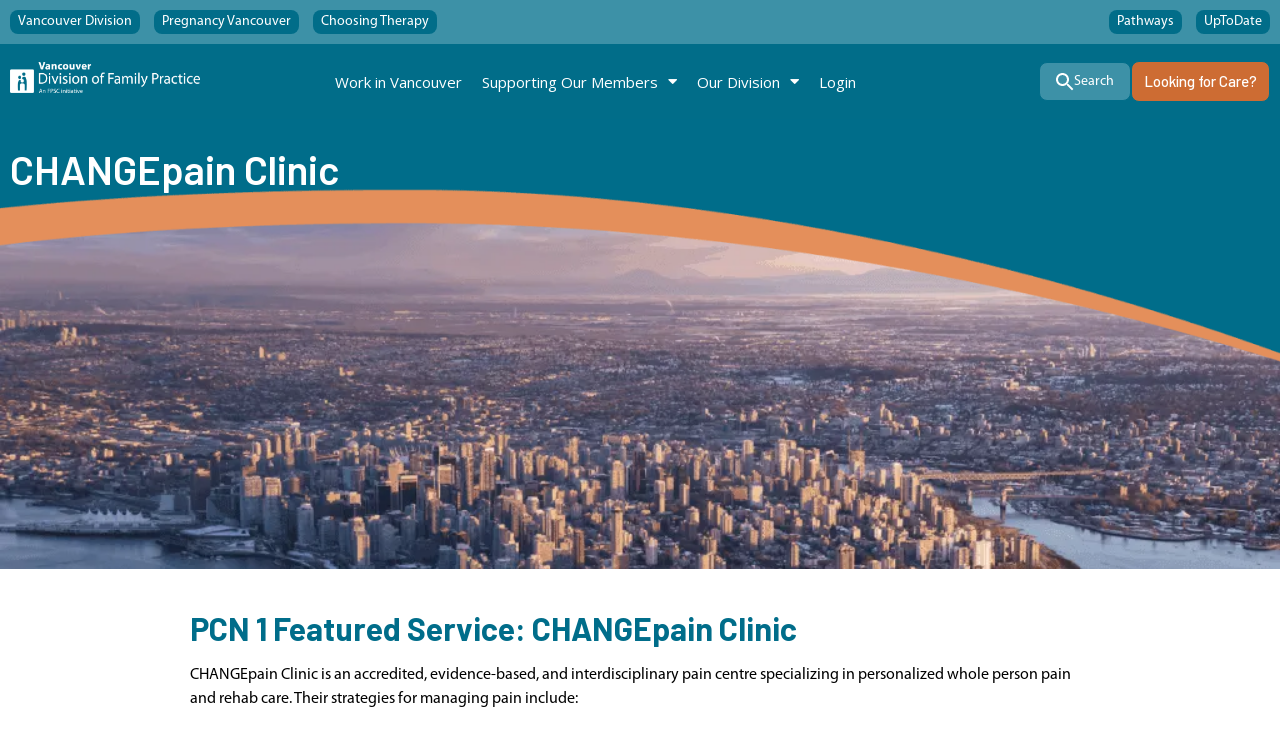

--- FILE ---
content_type: text/html; charset=UTF-8
request_url: https://vancouverdivision.com/news/changepain/
body_size: 64054
content:
<!doctype html> <html dir="ltr" lang="en-US" prefix="og: https://ogp.me/ns#"> <head><script>if(navigator.userAgent.match(/MSIE|Internet Explorer/i)||navigator.userAgent.match(/Trident\/7\..*?rv:11/i)){let e=document.location.href;if(!e.match(/[?&]nonitro/)){if(e.indexOf("?")==-1){if(e.indexOf("#")==-1){document.location.href=e+"?nonitro=1"}else{document.location.href=e.replace("#","?nonitro=1#")}}else{if(e.indexOf("#")==-1){document.location.href=e+"&nonitro=1"}else{document.location.href=e.replace("#","&nonitro=1#")}}}}</script><link rel="preconnect" href="https://www.googletagmanager.com" /><link rel="preconnect" href="https://cdn-gahpe.nitrocdn.com" /><meta charset="UTF-8" /><meta name="viewport" content="width=device-width, initial-scale=1" /><title>CHANGEpain Clinic - Vancouver Division of Family Practice</title><meta name="description" content="PCN 1 Featured Service: CHANGEpain Clinic CHANGEpain Clinic is an accredited, evidence-based, and interdisciplinary pain centre specializing in personalized whole person pain and rehab care. Their strategies for managing pain include: Making early access to our advanced pain care expertise a reality Delivering effective personalized pain care solutions Studying outcomes to advance pain knowledge Fostering" /><meta name="robots" content="max-image-preview:large" /><meta name="author" content="Saori Yamamoto" /><meta name="generator" content="All in One SEO (AIOSEO) 4.8.7" /><meta property="og:locale" content="en_US" /><meta property="og:site_name" content="Vancouver Division of Family Practice -" /><meta property="og:type" content="article" /><meta property="og:title" content="CHANGEpain Clinic - Vancouver Division of Family Practice" /><meta property="og:description" content="PCN 1 Featured Service: CHANGEpain Clinic CHANGEpain Clinic is an accredited, evidence-based, and interdisciplinary pain centre specializing in personalized whole person pain and rehab care. Their strategies for managing pain include: Making early access to our advanced pain care expertise a reality Delivering effective personalized pain care solutions Studying outcomes to advance pain knowledge Fostering" /><meta property="og:url" content="https://vancouverdivision.com/news/changepain/" /><meta property="og:image" content="https://vancouverdivision.com/wp-content/uploads/2022/04/site-logo.jpg" /><meta property="og:image:secure_url" content="https://vancouverdivision.com/wp-content/uploads/2022/04/site-logo.jpg" /><meta property="article:published_time" content="2022-11-16T18:51:50+00:00" /><meta property="article:modified_time" content="2025-04-28T16:56:55+00:00" /><meta name="twitter:card" content="summary" /><meta name="twitter:title" content="CHANGEpain Clinic - Vancouver Division of Family Practice" /><meta name="twitter:description" content="PCN 1 Featured Service: CHANGEpain Clinic CHANGEpain Clinic is an accredited, evidence-based, and interdisciplinary pain centre specializing in personalized whole person pain and rehab care. Their strategies for managing pain include: Making early access to our advanced pain care expertise a reality Delivering effective personalized pain care solutions Studying outcomes to advance pain knowledge Fostering" /><meta name="twitter:image" content="https://vancouverdivision.com/wp-content/uploads/2022/04/site-logo.jpg" /><meta name="generator" content="WordPress 6.9" /><meta name="generator" content="Elementor 3.24.7; features: additional_custom_breakpoints; settings: css_print_method-external, google_font-enabled, font_display-auto" /><meta name="msapplication-TileImage" content="https://vancouverdivision.com/wp-content/uploads/2022/04/icon-48x48-1.png" /><meta name="generator" content="NitroPack" /><script>var NPSH,NitroScrollHelper;NPSH=NitroScrollHelper=function(){let e=null;const o=window.sessionStorage.getItem("nitroScrollPos");function t(){let e=JSON.parse(window.sessionStorage.getItem("nitroScrollPos"))||{};if(typeof e!=="object"){e={}}e[document.URL]=window.scrollY;window.sessionStorage.setItem("nitroScrollPos",JSON.stringify(e))}window.addEventListener("scroll",function(){if(e!==null){clearTimeout(e)}e=setTimeout(t,200)},{passive:true});let r={};r.getScrollPos=()=>{if(!o){return 0}const e=JSON.parse(o);return e[document.URL]||0};r.isScrolled=()=>{return r.getScrollPos()>document.documentElement.clientHeight*.5};return r}();</script><script>(function(){var a=false;var e=document.documentElement.classList;var i=navigator.userAgent.toLowerCase();var n=["android","iphone","ipad"];var r=n.length;var o;var d=null;for(var t=0;t<r;t++){o=n[t];if(i.indexOf(o)>-1)d=o;if(e.contains(o)){a=true;e.remove(o)}}if(a&&d){e.add(d);if(d=="iphone"||d=="ipad"){e.add("ios")}}})();</script><script type="text/worker" id="nitro-web-worker">var preloadRequests=0;var remainingCount={};var baseURI="";self.onmessage=function(e){switch(e.data.cmd){case"RESOURCE_PRELOAD":var o=e.data.requestId;remainingCount[o]=0;e.data.resources.forEach(function(e){preload(e,function(o){return function(){console.log(o+" DONE: "+e);if(--remainingCount[o]==0){self.postMessage({cmd:"RESOURCE_PRELOAD",requestId:o})}}}(o));remainingCount[o]++});break;case"SET_BASEURI":baseURI=e.data.uri;break}};async function preload(e,o){if(typeof URL!=="undefined"&&baseURI){try{var a=new URL(e,baseURI);e=a.href}catch(e){console.log("Worker error: "+e.message)}}console.log("Preloading "+e);try{var n=new Request(e,{mode:"no-cors",redirect:"follow"});await fetch(n);o()}catch(a){console.log(a);var r=new XMLHttpRequest;r.responseType="blob";r.onload=o;r.onerror=o;r.open("GET",e,true);r.send()}}</script><script id="nprl">(()=>{if(window.NPRL!=undefined)return;(function(e){var t=e.prototype;t.after||(t.after=function(){var e,t=arguments,n=t.length,r=0,i=this,o=i.parentNode,a=Node,c=String,u=document;if(o!==null){while(r<n){(e=t[r])instanceof a?(i=i.nextSibling)!==null?o.insertBefore(e,i):o.appendChild(e):o.appendChild(u.createTextNode(c(e)));++r}}})})(Element);var e,t;e=t=function(){var t=false;var r=window.URL||window.webkitURL;var i=true;var o=true;var a=2;var c=null;var u=null;var d=true;var s=window.nitroGtmExcludes!=undefined;var l=s?JSON.parse(atob(window.nitroGtmExcludes)).map(e=>new RegExp(e)):[];var f;var m;var v=null;var p=null;var g=null;var h={touch:["touchmove","touchend"],default:["mousemove","click","keydown","wheel"]};var E=true;var y=[];var w=false;var b=[];var S=0;var N=0;var L=false;var T=0;var R=null;var O=false;var A=false;var C=false;var P=[];var I=[];var M=[];var k=[];var x=false;var _={};var j=new Map;var B="noModule"in HTMLScriptElement.prototype;var q=requestAnimationFrame||mozRequestAnimationFrame||webkitRequestAnimationFrame||msRequestAnimationFrame;const D="gtm.js?id=";function H(e,t){if(!_[e]){_[e]=[]}_[e].push(t)}function U(e,t){if(_[e]){var n=0,r=_[e];for(var n=0;n<r.length;n++){r[n].call(this,t)}}}function Y(){(function(e,t){var r=null;var i=function(e){r(e)};var o=null;var a={};var c=null;var u=null;var d=0;e.addEventListener(t,function(r){if(["load","DOMContentLoaded"].indexOf(t)!=-1){if(u){Q(function(){e.triggerNitroEvent(t)})}c=true}else if(t=="readystatechange"){d++;n.ogReadyState=d==1?"interactive":"complete";if(u&&u>=d){n.documentReadyState=n.ogReadyState;Q(function(){e.triggerNitroEvent(t)})}}});e.addEventListener(t+"Nitro",function(e){if(["load","DOMContentLoaded"].indexOf(t)!=-1){if(!c){e.preventDefault();e.stopImmediatePropagation()}else{}u=true}else if(t=="readystatechange"){u=n.documentReadyState=="interactive"?1:2;if(d<u){e.preventDefault();e.stopImmediatePropagation()}}});switch(t){case"load":o="onload";break;case"readystatechange":o="onreadystatechange";break;case"pageshow":o="onpageshow";break;default:o=null;break}if(o){Object.defineProperty(e,o,{get:function(){return r},set:function(n){if(typeof n!=="function"){r=null;e.removeEventListener(t+"Nitro",i)}else{if(!r){e.addEventListener(t+"Nitro",i)}r=n}}})}Object.defineProperty(e,"addEventListener"+t,{value:function(r){if(r!=t||!n.startedScriptLoading||document.currentScript&&document.currentScript.hasAttribute("nitro-exclude")){}else{arguments[0]+="Nitro"}e.ogAddEventListener.apply(e,arguments);a[arguments[1]]=arguments[0]}});Object.defineProperty(e,"removeEventListener"+t,{value:function(t){var n=a[arguments[1]];arguments[0]=n;e.ogRemoveEventListener.apply(e,arguments)}});Object.defineProperty(e,"triggerNitroEvent"+t,{value:function(t,n){n=n||e;var r=new Event(t+"Nitro",{bubbles:true});r.isNitroPack=true;Object.defineProperty(r,"type",{get:function(){return t},set:function(){}});Object.defineProperty(r,"target",{get:function(){return n},set:function(){}});e.dispatchEvent(r)}});if(typeof e.triggerNitroEvent==="undefined"){(function(){var t=e.addEventListener;var n=e.removeEventListener;Object.defineProperty(e,"ogAddEventListener",{value:t});Object.defineProperty(e,"ogRemoveEventListener",{value:n});Object.defineProperty(e,"addEventListener",{value:function(n){var r="addEventListener"+n;if(typeof e[r]!=="undefined"){e[r].apply(e,arguments)}else{t.apply(e,arguments)}},writable:true});Object.defineProperty(e,"removeEventListener",{value:function(t){var r="removeEventListener"+t;if(typeof e[r]!=="undefined"){e[r].apply(e,arguments)}else{n.apply(e,arguments)}}});Object.defineProperty(e,"triggerNitroEvent",{value:function(t,n){var r="triggerNitroEvent"+t;if(typeof e[r]!=="undefined"){e[r].apply(e,arguments)}}})})()}}).apply(null,arguments)}Y(window,"load");Y(window,"pageshow");Y(window,"DOMContentLoaded");Y(document,"DOMContentLoaded");Y(document,"readystatechange");try{var F=new Worker(r.createObjectURL(new Blob([document.getElementById("nitro-web-worker").textContent],{type:"text/javascript"})))}catch(e){var F=new Worker("data:text/javascript;base64,"+btoa(document.getElementById("nitro-web-worker").textContent))}F.onmessage=function(e){if(e.data.cmd=="RESOURCE_PRELOAD"){U(e.data.requestId,e)}};if(typeof document.baseURI!=="undefined"){F.postMessage({cmd:"SET_BASEURI",uri:document.baseURI})}var G=function(e){if(--S==0){Q(K)}};var W=function(e){e.target.removeEventListener("load",W);e.target.removeEventListener("error",W);e.target.removeEventListener("nitroTimeout",W);if(e.type!="nitroTimeout"){clearTimeout(e.target.nitroTimeout)}if(--N==0&&S==0){Q(J)}};var X=function(e){var t=e.textContent;try{var n=r.createObjectURL(new Blob([t.replace(/^(?:<!--)?(.*?)(?:-->)?$/gm,"$1")],{type:"text/javascript"}))}catch(e){var n="data:text/javascript;base64,"+btoa(t.replace(/^(?:<!--)?(.*?)(?:-->)?$/gm,"$1"))}return n};var K=function(){n.documentReadyState="interactive";document.triggerNitroEvent("readystatechange");document.triggerNitroEvent("DOMContentLoaded");if(window.pageYOffset||window.pageXOffset){window.dispatchEvent(new Event("scroll"))}A=true;Q(function(){if(N==0){Q(J)}Q($)})};var J=function(){if(!A||O)return;O=true;R.disconnect();en();n.documentReadyState="complete";document.triggerNitroEvent("readystatechange");window.triggerNitroEvent("load",document);window.triggerNitroEvent("pageshow",document);if(window.pageYOffset||window.pageXOffset||location.hash){let e=typeof history.scrollRestoration!=="undefined"&&history.scrollRestoration=="auto";if(e&&typeof NPSH!=="undefined"&&NPSH.getScrollPos()>0&&window.pageYOffset>document.documentElement.clientHeight*.5){window.scrollTo(0,NPSH.getScrollPos())}else if(location.hash){try{let e=document.querySelector(location.hash);if(e){e.scrollIntoView()}}catch(e){}}}var e=null;if(a==1){e=eo}else{e=eu}Q(e)};var Q=function(e){setTimeout(e,0)};var V=function(e){if(e.type=="touchend"||e.type=="click"){g=e}};var $=function(){if(d&&g){setTimeout(function(e){return function(){var t=function(e,t,n){var r=new Event(e,{bubbles:true,cancelable:true});if(e=="click"){r.clientX=t;r.clientY=n}else{r.touches=[{clientX:t,clientY:n}]}return r};var n;if(e.type=="touchend"){var r=e.changedTouches[0];n=document.elementFromPoint(r.clientX,r.clientY);n.dispatchEvent(t("touchstart"),r.clientX,r.clientY);n.dispatchEvent(t("touchend"),r.clientX,r.clientY);n.dispatchEvent(t("click"),r.clientX,r.clientY)}else if(e.type=="click"){n=document.elementFromPoint(e.clientX,e.clientY);n.dispatchEvent(t("click"),e.clientX,e.clientY)}}}(g),150);g=null}};var z=function(e){if(e.tagName=="SCRIPT"&&!e.hasAttribute("data-nitro-for-id")&&!e.hasAttribute("nitro-document-write")||e.tagName=="IMG"&&(e.hasAttribute("src")||e.hasAttribute("srcset"))||e.tagName=="IFRAME"&&e.hasAttribute("src")||e.tagName=="LINK"&&e.hasAttribute("href")&&e.hasAttribute("rel")&&e.getAttribute("rel")=="stylesheet"){if(e.tagName==="IFRAME"&&e.src.indexOf("about:blank")>-1){return}var t="";switch(e.tagName){case"LINK":t=e.href;break;case"IMG":if(k.indexOf(e)>-1)return;t=e.srcset||e.src;break;default:t=e.src;break}var n=e.getAttribute("type");if(!t&&e.tagName!=="SCRIPT")return;if((e.tagName=="IMG"||e.tagName=="LINK")&&(t.indexOf("data:")===0||t.indexOf("blob:")===0))return;if(e.tagName=="SCRIPT"&&n&&n!=="text/javascript"&&n!=="application/javascript"){if(n!=="module"||!B)return}if(e.tagName==="SCRIPT"){if(k.indexOf(e)>-1)return;if(e.noModule&&B){return}let t=null;if(document.currentScript){if(document.currentScript.src&&document.currentScript.src.indexOf(D)>-1){t=document.currentScript}if(document.currentScript.hasAttribute("data-nitro-gtm-id")){e.setAttribute("data-nitro-gtm-id",document.currentScript.getAttribute("data-nitro-gtm-id"))}}else if(window.nitroCurrentScript){if(window.nitroCurrentScript.src&&window.nitroCurrentScript.src.indexOf(D)>-1){t=window.nitroCurrentScript}}if(t&&s){let n=false;for(const t of l){n=e.src?t.test(e.src):t.test(e.textContent);if(n){break}}if(!n){e.type="text/googletagmanagerscript";let n=t.hasAttribute("data-nitro-gtm-id")?t.getAttribute("data-nitro-gtm-id"):t.id;if(!j.has(n)){j.set(n,[])}let r=j.get(n);r.push(e);return}}if(!e.src){if(e.textContent.length>0){e.textContent+="\n;if(document.currentScript.nitroTimeout) {clearTimeout(document.currentScript.nitroTimeout);}; setTimeout(function() { this.dispatchEvent(new Event('load')); }.bind(document.currentScript), 0);"}else{return}}else{}k.push(e)}if(!e.hasOwnProperty("nitroTimeout")){N++;e.addEventListener("load",W,true);e.addEventListener("error",W,true);e.addEventListener("nitroTimeout",W,true);e.nitroTimeout=setTimeout(function(){console.log("Resource timed out",e);e.dispatchEvent(new Event("nitroTimeout"))},5e3)}}};var Z=function(e){if(e.hasOwnProperty("nitroTimeout")&&e.nitroTimeout){clearTimeout(e.nitroTimeout);e.nitroTimeout=null;e.dispatchEvent(new Event("nitroTimeout"))}};document.documentElement.addEventListener("load",function(e){if(e.target.tagName=="SCRIPT"||e.target.tagName=="IMG"){k.push(e.target)}},true);document.documentElement.addEventListener("error",function(e){if(e.target.tagName=="SCRIPT"||e.target.tagName=="IMG"){k.push(e.target)}},true);var ee=["appendChild","replaceChild","insertBefore","prepend","append","before","after","replaceWith","insertAdjacentElement"];var et=function(){if(s){window._nitro_setTimeout=window.setTimeout;window.setTimeout=function(e,t,...n){let r=document.currentScript||window.nitroCurrentScript;if(!r||r.src&&r.src.indexOf(D)==-1){return window._nitro_setTimeout.call(window,e,t,...n)}return window._nitro_setTimeout.call(window,function(e,t){return function(...n){window.nitroCurrentScript=e;t(...n)}}(r,e),t,...n)}}ee.forEach(function(e){HTMLElement.prototype["og"+e]=HTMLElement.prototype[e];HTMLElement.prototype[e]=function(...t){if(this.parentNode||this===document.documentElement){switch(e){case"replaceChild":case"insertBefore":t.pop();break;case"insertAdjacentElement":t.shift();break}t.forEach(function(e){if(!e)return;if(e.tagName=="SCRIPT"){z(e)}else{if(e.children&&e.children.length>0){e.querySelectorAll("script").forEach(z)}}})}return this["og"+e].apply(this,arguments)}})};var en=function(){if(s&&typeof window._nitro_setTimeout==="function"){window.setTimeout=window._nitro_setTimeout}ee.forEach(function(e){HTMLElement.prototype[e]=HTMLElement.prototype["og"+e]})};var er=async function(){if(o){ef(f);ef(V);if(v){clearTimeout(v);v=null}}if(T===1){L=true;return}else if(T===0){T=-1}n.startedScriptLoading=true;Object.defineProperty(document,"readyState",{get:function(){return n.documentReadyState},set:function(){}});var e=document.documentElement;var t={attributes:true,attributeFilter:["src"],childList:true,subtree:true};R=new MutationObserver(function(e,t){e.forEach(function(e){if(e.type=="childList"&&e.addedNodes.length>0){e.addedNodes.forEach(function(e){if(!document.documentElement.contains(e)){return}if(e.tagName=="IMG"||e.tagName=="IFRAME"||e.tagName=="LINK"){z(e)}})}if(e.type=="childList"&&e.removedNodes.length>0){e.removedNodes.forEach(function(e){if(e.tagName=="IFRAME"||e.tagName=="LINK"){Z(e)}})}if(e.type=="attributes"){var t=e.target;if(!document.documentElement.contains(t)){return}if(t.tagName=="IFRAME"||t.tagName=="LINK"||t.tagName=="IMG"||t.tagName=="SCRIPT"){z(t)}}})});R.observe(e,t);if(!s){et()}await Promise.all(P);var r=b.shift();var i=null;var a=false;while(r){var c;var u=JSON.parse(atob(r.meta));var d=u.delay;if(r.type=="inline"){var l=document.getElementById(r.id);if(l){l.remove()}else{r=b.shift();continue}c=X(l);if(c===false){r=b.shift();continue}}else{c=r.src}if(!a&&r.type!="inline"&&(typeof u.attributes.async!="undefined"||typeof u.attributes.defer!="undefined")){if(i===null){i=r}else if(i===r){a=true}if(!a){b.push(r);r=b.shift();continue}}var m=document.createElement("script");m.src=c;m.setAttribute("data-nitro-for-id",r.id);for(var p in u.attributes){try{if(u.attributes[p]===false){m.setAttribute(p,"")}else{m.setAttribute(p,u.attributes[p])}}catch(e){console.log("Error while setting script attribute",m,e)}}m.async=false;if(u.canonicalLink!=""&&Object.getOwnPropertyDescriptor(m,"src")?.configurable!==false){(e=>{Object.defineProperty(m,"src",{get:function(){return e.canonicalLink},set:function(){}})})(u)}if(d){setTimeout((function(e,t){var n=document.querySelector("[data-nitro-marker-id='"+t+"']");if(n){n.after(e)}else{document.head.appendChild(e)}}).bind(null,m,r.id),d)}else{m.addEventListener("load",G);m.addEventListener("error",G);if(!m.noModule||!B){S++}var g=document.querySelector("[data-nitro-marker-id='"+r.id+"']");if(g){Q(function(e,t){return function(){e.after(t)}}(g,m))}else{Q(function(e){return function(){document.head.appendChild(e)}}(m))}}r=b.shift()}};var ei=function(){var e=document.getElementById("nitro-deferred-styles");var t=document.createElement("div");t.innerHTML=e.textContent;return t};var eo=async function(e){isPreload=e&&e.type=="NitroPreload";if(!isPreload){T=-1;E=false;if(o){ef(f);ef(V);if(v){clearTimeout(v);v=null}}}if(w===false){var t=ei();let e=t.querySelectorAll('style,link[rel="stylesheet"]');w=e.length;if(w){let e=document.getElementById("nitro-deferred-styles-marker");e.replaceWith.apply(e,t.childNodes)}else if(isPreload){Q(ed)}else{es()}}else if(w===0&&!isPreload){es()}};var ea=function(){var e=ei();var t=e.childNodes;var n;var r=[];for(var i=0;i<t.length;i++){n=t[i];if(n.href){r.push(n.href)}}var o="css-preload";H(o,function(e){eo(new Event("NitroPreload"))});if(r.length){F.postMessage({cmd:"RESOURCE_PRELOAD",resources:r,requestId:o})}else{Q(function(){U(o)})}};var ec=function(){if(T===-1)return;T=1;var e=[];var t,n;for(var r=0;r<b.length;r++){t=b[r];if(t.type!="inline"){if(t.src){n=JSON.parse(atob(t.meta));if(n.delay)continue;if(n.attributes.type&&n.attributes.type=="module"&&!B)continue;e.push(t.src)}}}if(e.length){var i="js-preload";H(i,function(e){T=2;if(L){Q(er)}});F.postMessage({cmd:"RESOURCE_PRELOAD",resources:e,requestId:i})}};var eu=function(){while(I.length){style=I.shift();if(style.hasAttribute("nitropack-onload")){style.setAttribute("onload",style.getAttribute("nitropack-onload"));Q(function(e){return function(){e.dispatchEvent(new Event("load"))}}(style))}}while(M.length){style=M.shift();if(style.hasAttribute("nitropack-onerror")){style.setAttribute("onerror",style.getAttribute("nitropack-onerror"));Q(function(e){return function(){e.dispatchEvent(new Event("error"))}}(style))}}};var ed=function(){if(!x){if(i){Q(function(){var e=document.getElementById("nitro-critical-css");if(e){e.remove()}})}x=true;onStylesLoadEvent=new Event("NitroStylesLoaded");onStylesLoadEvent.isNitroPack=true;window.dispatchEvent(onStylesLoadEvent)}};var es=function(){if(a==2){Q(er)}else{eu()}};var el=function(e){m.forEach(function(t){document.addEventListener(t,e,true)})};var ef=function(e){m.forEach(function(t){document.removeEventListener(t,e,true)})};if(s){et()}return{setAutoRemoveCriticalCss:function(e){i=e},registerScript:function(e,t,n){b.push({type:"remote",src:e,id:t,meta:n})},registerInlineScript:function(e,t){b.push({type:"inline",id:e,meta:t})},registerStyle:function(e,t,n){y.push({href:e,rel:t,media:n})},onLoadStyle:function(e){I.push(e);if(w!==false&&--w==0){Q(ed);if(E){E=false}else{es()}}},onErrorStyle:function(e){M.push(e);if(w!==false&&--w==0){Q(ed);if(E){E=false}else{es()}}},loadJs:function(e,t){if(!e.src){var n=X(e);if(n!==false){e.src=n;e.textContent=""}}if(t){Q(function(e,t){return function(){e.after(t)}}(t,e))}else{Q(function(e){return function(){document.head.appendChild(e)}}(e))}},loadQueuedResources:async function(){window.dispatchEvent(new Event("NitroBootStart"));if(p){clearTimeout(p);p=null}window.removeEventListener("load",e.loadQueuedResources);f=a==1?er:eo;if(!o||g){Q(f)}else{if(navigator.userAgent.indexOf(" Edge/")==-1){ea();H("css-preload",ec)}el(f);if(u){if(c){v=setTimeout(f,c)}}else{}}},fontPreload:function(e){var t="critical-fonts";H(t,function(e){document.getElementById("nitro-critical-fonts").type="text/css"});F.postMessage({cmd:"RESOURCE_PRELOAD",resources:e,requestId:t})},boot:function(){if(t)return;t=true;C=typeof NPSH!=="undefined"&&NPSH.isScrolled();let n=document.prerendering;if(location.hash||C||n){o=false}m=h.default.concat(h.touch);p=setTimeout(e.loadQueuedResources,1500);el(V);if(C){e.loadQueuedResources()}else{window.addEventListener("load",e.loadQueuedResources)}},addPrerequisite:function(e){P.push(e)},getTagManagerNodes:function(e){if(!e)return j;return j.get(e)??[]}}}();var n,r;n=r=function(){var t=document.write;return{documentWrite:function(n,r){if(n&&n.hasAttribute("nitro-exclude")){return t.call(document,r)}var i=null;if(n.documentWriteContainer){i=n.documentWriteContainer}else{i=document.createElement("span");n.documentWriteContainer=i}var o=null;if(n){if(n.hasAttribute("data-nitro-for-id")){o=document.querySelector('template[data-nitro-marker-id="'+n.getAttribute("data-nitro-for-id")+'"]')}else{o=n}}i.innerHTML+=r;i.querySelectorAll("script").forEach(function(e){e.setAttribute("nitro-document-write","")});if(!i.parentNode){if(o){o.parentNode.insertBefore(i,o)}else{document.body.appendChild(i)}}var a=document.createElement("span");a.innerHTML=r;var c=a.querySelectorAll("script");if(c.length){c.forEach(function(t){var n=t.getAttributeNames();var r=document.createElement("script");n.forEach(function(e){r.setAttribute(e,t.getAttribute(e))});r.async=false;if(!t.src&&t.textContent){r.textContent=t.textContent}e.loadJs(r,o)})}},TrustLogo:function(e,t){var n=document.getElementById(e);var r=document.createElement("img");r.src=t;n.parentNode.insertBefore(r,n)},documentReadyState:"loading",ogReadyState:document.readyState,startedScriptLoading:false,loadScriptDelayed:function(e,t){setTimeout(function(){var t=document.createElement("script");t.src=e;document.head.appendChild(t)},t)}}}();document.write=function(e){n.documentWrite(document.currentScript,e)};document.writeln=function(e){n.documentWrite(document.currentScript,e+"\n")};window.NPRL=e;window.NitroResourceLoader=t;window.NPh=n;window.NitroPackHelper=r})();</script><template id="nitro-deferred-styles-marker"></template><style id="nitro-fonts">@font-face{font-family:"FontAwesome";src:url("https://cdn-gahpe.nitrocdn.com/wEZwVelDqxSIoZolrjrOgeXatAQeINPx/assets/static/source/rev-d40535f/vancouverdivision.com/wp-content/plugins/elementor/assets/lib/font-awesome/fonts/3e6eb37f30ca47e1f854d23f3eb21bc6.fontawesome-webfont.eot");src:url("https://cdn-gahpe.nitrocdn.com/wEZwVelDqxSIoZolrjrOgeXatAQeINPx/assets/static/source/rev-d40535f/vancouverdivision.com/wp-content/plugins/elementor/assets/lib/font-awesome/fonts/3e6eb37f30ca47e1f854d23f3eb21bc6.fontawesome-webfont.woff2") format("woff2");font-weight:normal;font-style:normal;font-display:swap}@font-face{font-family:"Myriad Pro Regular";font-style:normal;font-weight:normal;font-display:swap;src:url("https://cdn-gahpe.nitrocdn.com/wEZwVelDqxSIoZolrjrOgeXatAQeINPx/assets/static/source/rev-d40535f/vancouverdivision.com/wp-content/uploads/2022/05/Myriad-Pro-Regular.ttf") format("truetype")}@font-face{font-family:eicons;src:url("https://cdn-gahpe.nitrocdn.com/wEZwVelDqxSIoZolrjrOgeXatAQeINPx/assets/static/source/rev-d40535f/vancouverdivision.com/wp-content/plugins/elementor/assets/lib/eicons/fonts/65709f0943d515d3109b6e8de240280b.eicons.eot");src:url("https://cdn-gahpe.nitrocdn.com/wEZwVelDqxSIoZolrjrOgeXatAQeINPx/assets/static/source/rev-d40535f/vancouverdivision.com/wp-content/plugins/elementor/assets/lib/eicons/fonts/65709f0943d515d3109b6e8de240280b.eicons.woff2") format("woff2");font-weight:400;font-style:normal;font-display:swap}@font-face{font-family:"Font Awesome 5 Free";font-style:normal;font-weight:400;font-display:swap;src:url("https://cdn-gahpe.nitrocdn.com/wEZwVelDqxSIoZolrjrOgeXatAQeINPx/assets/static/source/rev-d40535f/vancouverdivision.com/wp-content/plugins/elementor/assets/lib/font-awesome/webfonts/fa-regular-400.eot");src:url("https://cdn-gahpe.nitrocdn.com/wEZwVelDqxSIoZolrjrOgeXatAQeINPx/assets/static/source/rev-d40535f/vancouverdivision.com/wp-content/plugins/elementor/assets/lib/font-awesome/webfonts/fa-regular-400.woff2") format("woff2")}@font-face{font-family:"Font Awesome 5 Free";font-style:normal;font-weight:900;font-display:swap;src:url("https://cdn-gahpe.nitrocdn.com/wEZwVelDqxSIoZolrjrOgeXatAQeINPx/assets/static/source/rev-d40535f/vancouverdivision.com/wp-content/plugins/elementor/assets/lib/font-awesome/webfonts/fa-solid-900.eot");src:url("https://cdn-gahpe.nitrocdn.com/wEZwVelDqxSIoZolrjrOgeXatAQeINPx/assets/static/source/rev-d40535f/vancouverdivision.com/wp-content/plugins/elementor/assets/lib/font-awesome/webfonts/fa-solid-900.woff2") format("woff2")}@font-face{font-family:"Myriad Pro Regular";font-style:normal;font-weight:normal;font-display:swap;src:url("https://cdn-gahpe.nitrocdn.com/wEZwVelDqxSIoZolrjrOgeXatAQeINPx/assets/static/source/rev-d40535f/vancouverdivision.com/wp-content/uploads/2022/05/Myriad-Pro-Regular.ttf") format("truetype")}@font-face{font-family:"Myriad Pro Regular";font-style:normal;font-weight:normal;font-display:swap;src:url("https://cdn-gahpe.nitrocdn.com/wEZwVelDqxSIoZolrjrOgeXatAQeINPx/assets/static/source/rev-d40535f/vancouverdivision.com/wp-content/uploads/2022/05/Myriad-Pro-Regular.ttf") format("truetype")}@font-face{font-family:FontAwesome;src:url("https://cdn-gahpe.nitrocdn.com/wEZwVelDqxSIoZolrjrOgeXatAQeINPx/assets/static/source/rev-d40535f/vancouverdivision.com/wp-content/plugins/ultimate-member/assets/libs/legacy/fonticons/font/78ce0913e643244b3221ed40bf2e7767.fontawesome-webfont.eot");src:url("https://cdn-gahpe.nitrocdn.com/wEZwVelDqxSIoZolrjrOgeXatAQeINPx/assets/static/source/rev-d40535f/vancouverdivision.com/wp-content/plugins/ultimate-member/assets/libs/legacy/fonticons/font/78ce0913e643244b3221ed40bf2e7767.fontawesome-webfont.ttf") format("truetype");font-display:swap;font-weight:400;font-style:normal}@font-face{font-family:"Myriad Pro Regular";font-style:normal;font-weight:normal;font-display:swap;src:url("https://cdn-gahpe.nitrocdn.com/wEZwVelDqxSIoZolrjrOgeXatAQeINPx/assets/static/source/rev-d40535f/vancouverdivision.com/wp-content/uploads/2022/05/Myriad-Pro-Regular.ttf") format("truetype")}@font-face{font-family:"Barlow";font-style:italic;font-weight:100;src:url("https://fonts.gstatic.com/s/barlow/v13/7cHtv4kjgoGqM7E_CfNY8HIJmBUhfrGEPw.woff2") format("woff2");unicode-range:U+0102-0103,U+0110-0111,U+0128-0129,U+0168-0169,U+01A0-01A1,U+01AF-01B0,U+0300-0301,U+0303-0304,U+0308-0309,U+0323,U+0329,U+1EA0-1EF9,U+20AB;font-display:swap}@font-face{font-family:"Barlow";font-style:italic;font-weight:100;src:url("https://fonts.gstatic.com/s/barlow/v13/7cHtv4kjgoGqM7E_CfNY8HMJmBUhfrGEPw.woff2") format("woff2");unicode-range:U+0100-02BA,U+02BD-02C5,U+02C7-02CC,U+02CE-02D7,U+02DD-02FF,U+0304,U+0308,U+0329,U+1D00-1DBF,U+1E00-1E9F,U+1EF2-1EFF,U+2020,U+20A0-20AB,U+20AD-20C0,U+2113,U+2C60-2C7F,U+A720-A7FF;font-display:swap}@font-face{font-family:"Barlow";font-style:italic;font-weight:100;src:url("https://fonts.gstatic.com/s/barlow/v13/7cHtv4kjgoGqM7E_CfNY8H0JmBUhfrE.woff2") format("woff2");unicode-range:U+0000-00FF,U+0131,U+0152-0153,U+02BB-02BC,U+02C6,U+02DA,U+02DC,U+0304,U+0308,U+0329,U+2000-206F,U+20AC,U+2122,U+2191,U+2193,U+2212,U+2215,U+FEFF,U+FFFD;font-display:swap}@font-face{font-family:"Barlow";font-style:italic;font-weight:200;src:url("https://fonts.gstatic.com/s/barlow/v13/7cHsv4kjgoGqM7E_CfP04WohvToJdLm8BvE.woff2") format("woff2");unicode-range:U+0102-0103,U+0110-0111,U+0128-0129,U+0168-0169,U+01A0-01A1,U+01AF-01B0,U+0300-0301,U+0303-0304,U+0308-0309,U+0323,U+0329,U+1EA0-1EF9,U+20AB;font-display:swap}@font-face{font-family:"Barlow";font-style:italic;font-weight:200;src:url("https://fonts.gstatic.com/s/barlow/v13/7cHsv4kjgoGqM7E_CfP04WogvToJdLm8BvE.woff2") format("woff2");unicode-range:U+0100-02BA,U+02BD-02C5,U+02C7-02CC,U+02CE-02D7,U+02DD-02FF,U+0304,U+0308,U+0329,U+1D00-1DBF,U+1E00-1E9F,U+1EF2-1EFF,U+2020,U+20A0-20AB,U+20AD-20C0,U+2113,U+2C60-2C7F,U+A720-A7FF;font-display:swap}@font-face{font-family:"Barlow";font-style:italic;font-weight:200;src:url("https://fonts.gstatic.com/s/barlow/v13/7cHsv4kjgoGqM7E_CfP04WouvToJdLm8.woff2") format("woff2");unicode-range:U+0000-00FF,U+0131,U+0152-0153,U+02BB-02BC,U+02C6,U+02DA,U+02DC,U+0304,U+0308,U+0329,U+2000-206F,U+20AC,U+2122,U+2191,U+2193,U+2212,U+2215,U+FEFF,U+FFFD;font-display:swap}@font-face{font-family:"Barlow";font-style:italic;font-weight:300;src:url("https://fonts.gstatic.com/s/barlow/v13/7cHsv4kjgoGqM7E_CfOQ4mohvToJdLm8BvE.woff2") format("woff2");unicode-range:U+0102-0103,U+0110-0111,U+0128-0129,U+0168-0169,U+01A0-01A1,U+01AF-01B0,U+0300-0301,U+0303-0304,U+0308-0309,U+0323,U+0329,U+1EA0-1EF9,U+20AB;font-display:swap}@font-face{font-family:"Barlow";font-style:italic;font-weight:300;src:url("https://fonts.gstatic.com/s/barlow/v13/7cHsv4kjgoGqM7E_CfOQ4mogvToJdLm8BvE.woff2") format("woff2");unicode-range:U+0100-02BA,U+02BD-02C5,U+02C7-02CC,U+02CE-02D7,U+02DD-02FF,U+0304,U+0308,U+0329,U+1D00-1DBF,U+1E00-1E9F,U+1EF2-1EFF,U+2020,U+20A0-20AB,U+20AD-20C0,U+2113,U+2C60-2C7F,U+A720-A7FF;font-display:swap}@font-face{font-family:"Barlow";font-style:italic;font-weight:300;src:url("https://fonts.gstatic.com/s/barlow/v13/7cHsv4kjgoGqM7E_CfOQ4mouvToJdLm8.woff2") format("woff2");unicode-range:U+0000-00FF,U+0131,U+0152-0153,U+02BB-02BC,U+02C6,U+02DA,U+02DC,U+0304,U+0308,U+0329,U+2000-206F,U+20AC,U+2122,U+2191,U+2193,U+2212,U+2215,U+FEFF,U+FFFD;font-display:swap}@font-face{font-family:"Barlow";font-style:italic;font-weight:400;src:url("https://fonts.gstatic.com/s/barlow/v13/7cHrv4kjgoGqM7E_Cfs0wH8DnzcjTrA.woff2") format("woff2");unicode-range:U+0102-0103,U+0110-0111,U+0128-0129,U+0168-0169,U+01A0-01A1,U+01AF-01B0,U+0300-0301,U+0303-0304,U+0308-0309,U+0323,U+0329,U+1EA0-1EF9,U+20AB;font-display:swap}@font-face{font-family:"Barlow";font-style:italic;font-weight:400;src:url("https://fonts.gstatic.com/s/barlow/v13/7cHrv4kjgoGqM7E_Cfs1wH8DnzcjTrA.woff2") format("woff2");unicode-range:U+0100-02BA,U+02BD-02C5,U+02C7-02CC,U+02CE-02D7,U+02DD-02FF,U+0304,U+0308,U+0329,U+1D00-1DBF,U+1E00-1E9F,U+1EF2-1EFF,U+2020,U+20A0-20AB,U+20AD-20C0,U+2113,U+2C60-2C7F,U+A720-A7FF;font-display:swap}@font-face{font-family:"Barlow";font-style:italic;font-weight:400;src:url("https://fonts.gstatic.com/s/barlow/v13/7cHrv4kjgoGqM7E_Cfs7wH8Dnzcj.woff2") format("woff2");unicode-range:U+0000-00FF,U+0131,U+0152-0153,U+02BB-02BC,U+02C6,U+02DA,U+02DC,U+0304,U+0308,U+0329,U+2000-206F,U+20AC,U+2122,U+2191,U+2193,U+2212,U+2215,U+FEFF,U+FFFD;font-display:swap}@font-face{font-family:"Barlow";font-style:italic;font-weight:500;src:url("https://fonts.gstatic.com/s/barlow/v13/7cHsv4kjgoGqM7E_CfPI42ohvToJdLm8BvE.woff2") format("woff2");unicode-range:U+0102-0103,U+0110-0111,U+0128-0129,U+0168-0169,U+01A0-01A1,U+01AF-01B0,U+0300-0301,U+0303-0304,U+0308-0309,U+0323,U+0329,U+1EA0-1EF9,U+20AB;font-display:swap}@font-face{font-family:"Barlow";font-style:italic;font-weight:500;src:url("https://fonts.gstatic.com/s/barlow/v13/7cHsv4kjgoGqM7E_CfPI42ogvToJdLm8BvE.woff2") format("woff2");unicode-range:U+0100-02BA,U+02BD-02C5,U+02C7-02CC,U+02CE-02D7,U+02DD-02FF,U+0304,U+0308,U+0329,U+1D00-1DBF,U+1E00-1E9F,U+1EF2-1EFF,U+2020,U+20A0-20AB,U+20AD-20C0,U+2113,U+2C60-2C7F,U+A720-A7FF;font-display:swap}@font-face{font-family:"Barlow";font-style:italic;font-weight:500;src:url("https://fonts.gstatic.com/s/barlow/v13/7cHsv4kjgoGqM7E_CfPI42ouvToJdLm8.woff2") format("woff2");unicode-range:U+0000-00FF,U+0131,U+0152-0153,U+02BB-02BC,U+02C6,U+02DA,U+02DC,U+0304,U+0308,U+0329,U+2000-206F,U+20AC,U+2122,U+2191,U+2193,U+2212,U+2215,U+FEFF,U+FFFD;font-display:swap}@font-face{font-family:"Barlow";font-style:italic;font-weight:600;src:url("https://fonts.gstatic.com/s/barlow/v13/7cHsv4kjgoGqM7E_CfPk5GohvToJdLm8BvE.woff2") format("woff2");unicode-range:U+0102-0103,U+0110-0111,U+0128-0129,U+0168-0169,U+01A0-01A1,U+01AF-01B0,U+0300-0301,U+0303-0304,U+0308-0309,U+0323,U+0329,U+1EA0-1EF9,U+20AB;font-display:swap}@font-face{font-family:"Barlow";font-style:italic;font-weight:600;src:url("https://fonts.gstatic.com/s/barlow/v13/7cHsv4kjgoGqM7E_CfPk5GogvToJdLm8BvE.woff2") format("woff2");unicode-range:U+0100-02BA,U+02BD-02C5,U+02C7-02CC,U+02CE-02D7,U+02DD-02FF,U+0304,U+0308,U+0329,U+1D00-1DBF,U+1E00-1E9F,U+1EF2-1EFF,U+2020,U+20A0-20AB,U+20AD-20C0,U+2113,U+2C60-2C7F,U+A720-A7FF;font-display:swap}@font-face{font-family:"Barlow";font-style:italic;font-weight:600;src:url("https://fonts.gstatic.com/s/barlow/v13/7cHsv4kjgoGqM7E_CfPk5GouvToJdLm8.woff2") format("woff2");unicode-range:U+0000-00FF,U+0131,U+0152-0153,U+02BB-02BC,U+02C6,U+02DA,U+02DC,U+0304,U+0308,U+0329,U+2000-206F,U+20AC,U+2122,U+2191,U+2193,U+2212,U+2215,U+FEFF,U+FFFD;font-display:swap}@font-face{font-family:"Barlow";font-style:italic;font-weight:700;src:url("https://fonts.gstatic.com/s/barlow/v13/7cHsv4kjgoGqM7E_CfOA5WohvToJdLm8BvE.woff2") format("woff2");unicode-range:U+0102-0103,U+0110-0111,U+0128-0129,U+0168-0169,U+01A0-01A1,U+01AF-01B0,U+0300-0301,U+0303-0304,U+0308-0309,U+0323,U+0329,U+1EA0-1EF9,U+20AB;font-display:swap}@font-face{font-family:"Barlow";font-style:italic;font-weight:700;src:url("https://fonts.gstatic.com/s/barlow/v13/7cHsv4kjgoGqM7E_CfOA5WogvToJdLm8BvE.woff2") format("woff2");unicode-range:U+0100-02BA,U+02BD-02C5,U+02C7-02CC,U+02CE-02D7,U+02DD-02FF,U+0304,U+0308,U+0329,U+1D00-1DBF,U+1E00-1E9F,U+1EF2-1EFF,U+2020,U+20A0-20AB,U+20AD-20C0,U+2113,U+2C60-2C7F,U+A720-A7FF;font-display:swap}@font-face{font-family:"Barlow";font-style:italic;font-weight:700;src:url("https://fonts.gstatic.com/s/barlow/v13/7cHsv4kjgoGqM7E_CfOA5WouvToJdLm8.woff2") format("woff2");unicode-range:U+0000-00FF,U+0131,U+0152-0153,U+02BB-02BC,U+02C6,U+02DA,U+02DC,U+0304,U+0308,U+0329,U+2000-206F,U+20AC,U+2122,U+2191,U+2193,U+2212,U+2215,U+FEFF,U+FFFD;font-display:swap}@font-face{font-family:"Barlow";font-style:italic;font-weight:800;src:url("https://fonts.gstatic.com/s/barlow/v13/7cHsv4kjgoGqM7E_CfOc5mohvToJdLm8BvE.woff2") format("woff2");unicode-range:U+0102-0103,U+0110-0111,U+0128-0129,U+0168-0169,U+01A0-01A1,U+01AF-01B0,U+0300-0301,U+0303-0304,U+0308-0309,U+0323,U+0329,U+1EA0-1EF9,U+20AB;font-display:swap}@font-face{font-family:"Barlow";font-style:italic;font-weight:800;src:url("https://fonts.gstatic.com/s/barlow/v13/7cHsv4kjgoGqM7E_CfOc5mogvToJdLm8BvE.woff2") format("woff2");unicode-range:U+0100-02BA,U+02BD-02C5,U+02C7-02CC,U+02CE-02D7,U+02DD-02FF,U+0304,U+0308,U+0329,U+1D00-1DBF,U+1E00-1E9F,U+1EF2-1EFF,U+2020,U+20A0-20AB,U+20AD-20C0,U+2113,U+2C60-2C7F,U+A720-A7FF;font-display:swap}@font-face{font-family:"Barlow";font-style:italic;font-weight:800;src:url("https://fonts.gstatic.com/s/barlow/v13/7cHsv4kjgoGqM7E_CfOc5mouvToJdLm8.woff2") format("woff2");unicode-range:U+0000-00FF,U+0131,U+0152-0153,U+02BB-02BC,U+02C6,U+02DA,U+02DC,U+0304,U+0308,U+0329,U+2000-206F,U+20AC,U+2122,U+2191,U+2193,U+2212,U+2215,U+FEFF,U+FFFD;font-display:swap}@font-face{font-family:"Barlow";font-style:italic;font-weight:900;src:url("https://fonts.gstatic.com/s/barlow/v13/7cHsv4kjgoGqM7E_CfO452ohvToJdLm8BvE.woff2") format("woff2");unicode-range:U+0102-0103,U+0110-0111,U+0128-0129,U+0168-0169,U+01A0-01A1,U+01AF-01B0,U+0300-0301,U+0303-0304,U+0308-0309,U+0323,U+0329,U+1EA0-1EF9,U+20AB;font-display:swap}@font-face{font-family:"Barlow";font-style:italic;font-weight:900;src:url("https://fonts.gstatic.com/s/barlow/v13/7cHsv4kjgoGqM7E_CfO452ogvToJdLm8BvE.woff2") format("woff2");unicode-range:U+0100-02BA,U+02BD-02C5,U+02C7-02CC,U+02CE-02D7,U+02DD-02FF,U+0304,U+0308,U+0329,U+1D00-1DBF,U+1E00-1E9F,U+1EF2-1EFF,U+2020,U+20A0-20AB,U+20AD-20C0,U+2113,U+2C60-2C7F,U+A720-A7FF;font-display:swap}@font-face{font-family:"Barlow";font-style:italic;font-weight:900;src:url("https://fonts.gstatic.com/s/barlow/v13/7cHsv4kjgoGqM7E_CfO452ouvToJdLm8.woff2") format("woff2");unicode-range:U+0000-00FF,U+0131,U+0152-0153,U+02BB-02BC,U+02C6,U+02DA,U+02DC,U+0304,U+0308,U+0329,U+2000-206F,U+20AC,U+2122,U+2191,U+2193,U+2212,U+2215,U+FEFF,U+FFFD;font-display:swap}@font-face{font-family:"Barlow";font-style:normal;font-weight:100;src:url("https://fonts.gstatic.com/s/barlow/v13/7cHrv4kjgoGqM7E3b_s0wH8DnzcjTrA.woff2") format("woff2");unicode-range:U+0102-0103,U+0110-0111,U+0128-0129,U+0168-0169,U+01A0-01A1,U+01AF-01B0,U+0300-0301,U+0303-0304,U+0308-0309,U+0323,U+0329,U+1EA0-1EF9,U+20AB;font-display:swap}@font-face{font-family:"Barlow";font-style:normal;font-weight:100;src:url("https://fonts.gstatic.com/s/barlow/v13/7cHrv4kjgoGqM7E3b_s1wH8DnzcjTrA.woff2") format("woff2");unicode-range:U+0100-02BA,U+02BD-02C5,U+02C7-02CC,U+02CE-02D7,U+02DD-02FF,U+0304,U+0308,U+0329,U+1D00-1DBF,U+1E00-1E9F,U+1EF2-1EFF,U+2020,U+20A0-20AB,U+20AD-20C0,U+2113,U+2C60-2C7F,U+A720-A7FF;font-display:swap}@font-face{font-family:"Barlow";font-style:normal;font-weight:100;src:url("https://fonts.gstatic.com/s/barlow/v13/7cHrv4kjgoGqM7E3b_s7wH8Dnzcj.woff2") format("woff2");unicode-range:U+0000-00FF,U+0131,U+0152-0153,U+02BB-02BC,U+02C6,U+02DA,U+02DC,U+0304,U+0308,U+0329,U+2000-206F,U+20AC,U+2122,U+2191,U+2193,U+2212,U+2215,U+FEFF,U+FFFD;font-display:swap}@font-face{font-family:"Barlow";font-style:normal;font-weight:200;src:url("https://fonts.gstatic.com/s/barlow/v13/7cHqv4kjgoGqM7E3w-os6Fostz0rdom9.woff2") format("woff2");unicode-range:U+0102-0103,U+0110-0111,U+0128-0129,U+0168-0169,U+01A0-01A1,U+01AF-01B0,U+0300-0301,U+0303-0304,U+0308-0309,U+0323,U+0329,U+1EA0-1EF9,U+20AB;font-display:swap}@font-face{font-family:"Barlow";font-style:normal;font-weight:200;src:url("https://fonts.gstatic.com/s/barlow/v13/7cHqv4kjgoGqM7E3w-os6Vostz0rdom9.woff2") format("woff2");unicode-range:U+0100-02BA,U+02BD-02C5,U+02C7-02CC,U+02CE-02D7,U+02DD-02FF,U+0304,U+0308,U+0329,U+1D00-1DBF,U+1E00-1E9F,U+1EF2-1EFF,U+2020,U+20A0-20AB,U+20AD-20C0,U+2113,U+2C60-2C7F,U+A720-A7FF;font-display:swap}@font-face{font-family:"Barlow";font-style:normal;font-weight:200;src:url("https://fonts.gstatic.com/s/barlow/v13/7cHqv4kjgoGqM7E3w-os51ostz0rdg.woff2") format("woff2");unicode-range:U+0000-00FF,U+0131,U+0152-0153,U+02BB-02BC,U+02C6,U+02DA,U+02DC,U+0304,U+0308,U+0329,U+2000-206F,U+20AC,U+2122,U+2191,U+2193,U+2212,U+2215,U+FEFF,U+FFFD;font-display:swap}@font-face{font-family:"Barlow";font-style:normal;font-weight:300;src:url("https://fonts.gstatic.com/s/barlow/v13/7cHqv4kjgoGqM7E3p-ks6Fostz0rdom9.woff2") format("woff2");unicode-range:U+0102-0103,U+0110-0111,U+0128-0129,U+0168-0169,U+01A0-01A1,U+01AF-01B0,U+0300-0301,U+0303-0304,U+0308-0309,U+0323,U+0329,U+1EA0-1EF9,U+20AB;font-display:swap}@font-face{font-family:"Barlow";font-style:normal;font-weight:300;src:url("https://fonts.gstatic.com/s/barlow/v13/7cHqv4kjgoGqM7E3p-ks6Vostz0rdom9.woff2") format("woff2");unicode-range:U+0100-02BA,U+02BD-02C5,U+02C7-02CC,U+02CE-02D7,U+02DD-02FF,U+0304,U+0308,U+0329,U+1D00-1DBF,U+1E00-1E9F,U+1EF2-1EFF,U+2020,U+20A0-20AB,U+20AD-20C0,U+2113,U+2C60-2C7F,U+A720-A7FF;font-display:swap}@font-face{font-family:"Barlow";font-style:normal;font-weight:300;src:url("https://fonts.gstatic.com/s/barlow/v13/7cHqv4kjgoGqM7E3p-ks51ostz0rdg.woff2") format("woff2");unicode-range:U+0000-00FF,U+0131,U+0152-0153,U+02BB-02BC,U+02C6,U+02DA,U+02DC,U+0304,U+0308,U+0329,U+2000-206F,U+20AC,U+2122,U+2191,U+2193,U+2212,U+2215,U+FEFF,U+FFFD;font-display:swap}@font-face{font-family:"Barlow";font-style:normal;font-weight:400;src:url("https://fonts.gstatic.com/s/barlow/v13/7cHpv4kjgoGqM7E_A8s5ynghnQci.woff2") format("woff2");unicode-range:U+0102-0103,U+0110-0111,U+0128-0129,U+0168-0169,U+01A0-01A1,U+01AF-01B0,U+0300-0301,U+0303-0304,U+0308-0309,U+0323,U+0329,U+1EA0-1EF9,U+20AB;font-display:swap}@font-face{font-family:"Barlow";font-style:normal;font-weight:400;src:url("https://fonts.gstatic.com/s/barlow/v13/7cHpv4kjgoGqM7E_Ass5ynghnQci.woff2") format("woff2");unicode-range:U+0100-02BA,U+02BD-02C5,U+02C7-02CC,U+02CE-02D7,U+02DD-02FF,U+0304,U+0308,U+0329,U+1D00-1DBF,U+1E00-1E9F,U+1EF2-1EFF,U+2020,U+20A0-20AB,U+20AD-20C0,U+2113,U+2C60-2C7F,U+A720-A7FF;font-display:swap}@font-face{font-family:"Barlow";font-style:normal;font-weight:400;src:url("https://fonts.gstatic.com/s/barlow/v13/7cHpv4kjgoGqM7E_DMs5ynghnQ.woff2") format("woff2");unicode-range:U+0000-00FF,U+0131,U+0152-0153,U+02BB-02BC,U+02C6,U+02DA,U+02DC,U+0304,U+0308,U+0329,U+2000-206F,U+20AC,U+2122,U+2191,U+2193,U+2212,U+2215,U+FEFF,U+FFFD;font-display:swap}@font-face{font-family:"Barlow";font-style:normal;font-weight:500;src:url("https://fonts.gstatic.com/s/barlow/v13/7cHqv4kjgoGqM7E3_-gs6Fostz0rdom9.woff2") format("woff2");unicode-range:U+0102-0103,U+0110-0111,U+0128-0129,U+0168-0169,U+01A0-01A1,U+01AF-01B0,U+0300-0301,U+0303-0304,U+0308-0309,U+0323,U+0329,U+1EA0-1EF9,U+20AB;font-display:swap}@font-face{font-family:"Barlow";font-style:normal;font-weight:500;src:url("https://fonts.gstatic.com/s/barlow/v13/7cHqv4kjgoGqM7E3_-gs6Vostz0rdom9.woff2") format("woff2");unicode-range:U+0100-02BA,U+02BD-02C5,U+02C7-02CC,U+02CE-02D7,U+02DD-02FF,U+0304,U+0308,U+0329,U+1D00-1DBF,U+1E00-1E9F,U+1EF2-1EFF,U+2020,U+20A0-20AB,U+20AD-20C0,U+2113,U+2C60-2C7F,U+A720-A7FF;font-display:swap}@font-face{font-family:"Barlow";font-style:normal;font-weight:500;src:url("https://fonts.gstatic.com/s/barlow/v13/7cHqv4kjgoGqM7E3_-gs51ostz0rdg.woff2") format("woff2");unicode-range:U+0000-00FF,U+0131,U+0152-0153,U+02BB-02BC,U+02C6,U+02DA,U+02DC,U+0304,U+0308,U+0329,U+2000-206F,U+20AC,U+2122,U+2191,U+2193,U+2212,U+2215,U+FEFF,U+FFFD;font-display:swap}@font-face{font-family:"Barlow";font-style:normal;font-weight:600;src:url("https://fonts.gstatic.com/s/barlow/v13/7cHqv4kjgoGqM7E30-8s6Fostz0rdom9.woff2") format("woff2");unicode-range:U+0102-0103,U+0110-0111,U+0128-0129,U+0168-0169,U+01A0-01A1,U+01AF-01B0,U+0300-0301,U+0303-0304,U+0308-0309,U+0323,U+0329,U+1EA0-1EF9,U+20AB;font-display:swap}@font-face{font-family:"Barlow";font-style:normal;font-weight:600;src:url("https://fonts.gstatic.com/s/barlow/v13/7cHqv4kjgoGqM7E30-8s6Vostz0rdom9.woff2") format("woff2");unicode-range:U+0100-02BA,U+02BD-02C5,U+02C7-02CC,U+02CE-02D7,U+02DD-02FF,U+0304,U+0308,U+0329,U+1D00-1DBF,U+1E00-1E9F,U+1EF2-1EFF,U+2020,U+20A0-20AB,U+20AD-20C0,U+2113,U+2C60-2C7F,U+A720-A7FF;font-display:swap}@font-face{font-family:"Barlow";font-style:normal;font-weight:600;src:url("https://fonts.gstatic.com/s/barlow/v13/7cHqv4kjgoGqM7E30-8s51ostz0rdg.woff2") format("woff2");unicode-range:U+0000-00FF,U+0131,U+0152-0153,U+02BB-02BC,U+02C6,U+02DA,U+02DC,U+0304,U+0308,U+0329,U+2000-206F,U+20AC,U+2122,U+2191,U+2193,U+2212,U+2215,U+FEFF,U+FFFD;font-display:swap}@font-face{font-family:"Barlow";font-style:normal;font-weight:700;src:url("https://fonts.gstatic.com/s/barlow/v13/7cHqv4kjgoGqM7E3t-4s6Fostz0rdom9.woff2") format("woff2");unicode-range:U+0102-0103,U+0110-0111,U+0128-0129,U+0168-0169,U+01A0-01A1,U+01AF-01B0,U+0300-0301,U+0303-0304,U+0308-0309,U+0323,U+0329,U+1EA0-1EF9,U+20AB;font-display:swap}@font-face{font-family:"Barlow";font-style:normal;font-weight:700;src:url("https://fonts.gstatic.com/s/barlow/v13/7cHqv4kjgoGqM7E3t-4s6Vostz0rdom9.woff2") format("woff2");unicode-range:U+0100-02BA,U+02BD-02C5,U+02C7-02CC,U+02CE-02D7,U+02DD-02FF,U+0304,U+0308,U+0329,U+1D00-1DBF,U+1E00-1E9F,U+1EF2-1EFF,U+2020,U+20A0-20AB,U+20AD-20C0,U+2113,U+2C60-2C7F,U+A720-A7FF;font-display:swap}@font-face{font-family:"Barlow";font-style:normal;font-weight:700;src:url("https://fonts.gstatic.com/s/barlow/v13/7cHqv4kjgoGqM7E3t-4s51ostz0rdg.woff2") format("woff2");unicode-range:U+0000-00FF,U+0131,U+0152-0153,U+02BB-02BC,U+02C6,U+02DA,U+02DC,U+0304,U+0308,U+0329,U+2000-206F,U+20AC,U+2122,U+2191,U+2193,U+2212,U+2215,U+FEFF,U+FFFD;font-display:swap}@font-face{font-family:"Barlow";font-style:normal;font-weight:800;src:url("https://fonts.gstatic.com/s/barlow/v13/7cHqv4kjgoGqM7E3q-0s6Fostz0rdom9.woff2") format("woff2");unicode-range:U+0102-0103,U+0110-0111,U+0128-0129,U+0168-0169,U+01A0-01A1,U+01AF-01B0,U+0300-0301,U+0303-0304,U+0308-0309,U+0323,U+0329,U+1EA0-1EF9,U+20AB;font-display:swap}@font-face{font-family:"Barlow";font-style:normal;font-weight:800;src:url("https://fonts.gstatic.com/s/barlow/v13/7cHqv4kjgoGqM7E3q-0s6Vostz0rdom9.woff2") format("woff2");unicode-range:U+0100-02BA,U+02BD-02C5,U+02C7-02CC,U+02CE-02D7,U+02DD-02FF,U+0304,U+0308,U+0329,U+1D00-1DBF,U+1E00-1E9F,U+1EF2-1EFF,U+2020,U+20A0-20AB,U+20AD-20C0,U+2113,U+2C60-2C7F,U+A720-A7FF;font-display:swap}@font-face{font-family:"Barlow";font-style:normal;font-weight:800;src:url("https://fonts.gstatic.com/s/barlow/v13/7cHqv4kjgoGqM7E3q-0s51ostz0rdg.woff2") format("woff2");unicode-range:U+0000-00FF,U+0131,U+0152-0153,U+02BB-02BC,U+02C6,U+02DA,U+02DC,U+0304,U+0308,U+0329,U+2000-206F,U+20AC,U+2122,U+2191,U+2193,U+2212,U+2215,U+FEFF,U+FFFD;font-display:swap}@font-face{font-family:"Barlow";font-style:normal;font-weight:900;src:url("https://fonts.gstatic.com/s/barlow/v13/7cHqv4kjgoGqM7E3j-ws6Fostz0rdom9.woff2") format("woff2");unicode-range:U+0102-0103,U+0110-0111,U+0128-0129,U+0168-0169,U+01A0-01A1,U+01AF-01B0,U+0300-0301,U+0303-0304,U+0308-0309,U+0323,U+0329,U+1EA0-1EF9,U+20AB;font-display:swap}@font-face{font-family:"Barlow";font-style:normal;font-weight:900;src:url("https://fonts.gstatic.com/s/barlow/v13/7cHqv4kjgoGqM7E3j-ws6Vostz0rdom9.woff2") format("woff2");unicode-range:U+0100-02BA,U+02BD-02C5,U+02C7-02CC,U+02CE-02D7,U+02DD-02FF,U+0304,U+0308,U+0329,U+1D00-1DBF,U+1E00-1E9F,U+1EF2-1EFF,U+2020,U+20A0-20AB,U+20AD-20C0,U+2113,U+2C60-2C7F,U+A720-A7FF;font-display:swap}@font-face{font-family:"Barlow";font-style:normal;font-weight:900;src:url("https://fonts.gstatic.com/s/barlow/v13/7cHqv4kjgoGqM7E3j-ws51ostz0rdg.woff2") format("woff2");unicode-range:U+0000-00FF,U+0131,U+0152-0153,U+02BB-02BC,U+02C6,U+02DA,U+02DC,U+0304,U+0308,U+0329,U+2000-206F,U+20AC,U+2122,U+2191,U+2193,U+2212,U+2215,U+FEFF,U+FFFD;font-display:swap}@font-face{font-family:"Open Sans";font-style:italic;font-weight:300;font-stretch:100%;src:url("https://fonts.gstatic.com/s/opensans/v44/memtYaGs126MiZpBA-UFUIcVXSCEkx2cmqvXlWqWtE6FxZCJgvAQ.woff2") format("woff2");unicode-range:U+0460-052F,U+1C80-1C8A,U+20B4,U+2DE0-2DFF,U+A640-A69F,U+FE2E-FE2F;font-display:swap}@font-face{font-family:"Open Sans";font-style:italic;font-weight:300;font-stretch:100%;src:url("https://fonts.gstatic.com/s/opensans/v44/memtYaGs126MiZpBA-UFUIcVXSCEkx2cmqvXlWqWvU6FxZCJgvAQ.woff2") format("woff2");unicode-range:U+0301,U+0400-045F,U+0490-0491,U+04B0-04B1,U+2116;font-display:swap}@font-face{font-family:"Open Sans";font-style:italic;font-weight:300;font-stretch:100%;src:url("https://fonts.gstatic.com/s/opensans/v44/memtYaGs126MiZpBA-UFUIcVXSCEkx2cmqvXlWqWtU6FxZCJgvAQ.woff2") format("woff2");unicode-range:U+1F00-1FFF;font-display:swap}@font-face{font-family:"Open Sans";font-style:italic;font-weight:300;font-stretch:100%;src:url("https://fonts.gstatic.com/s/opensans/v44/memtYaGs126MiZpBA-UFUIcVXSCEkx2cmqvXlWqWuk6FxZCJgvAQ.woff2") format("woff2");unicode-range:U+0370-0377,U+037A-037F,U+0384-038A,U+038C,U+038E-03A1,U+03A3-03FF;font-display:swap}@font-face{font-family:"Open Sans";font-style:italic;font-weight:300;font-stretch:100%;src:url("https://fonts.gstatic.com/s/opensans/v44/memtYaGs126MiZpBA-UFUIcVXSCEkx2cmqvXlWqWu06FxZCJgvAQ.woff2") format("woff2");unicode-range:U+0307-0308,U+0590-05FF,U+200C-2010,U+20AA,U+25CC,U+FB1D-FB4F;font-display:swap}@font-face{font-family:"Open Sans";font-style:italic;font-weight:300;font-stretch:100%;src:url("https://fonts.gstatic.com/s/opensans/v44/memtYaGs126MiZpBA-UFUIcVXSCEkx2cmqvXlWqWxU6FxZCJgvAQ.woff2") format("woff2");unicode-range:U+0302-0303,U+0305,U+0307-0308,U+0310,U+0312,U+0315,U+031A,U+0326-0327,U+032C,U+032F-0330,U+0332-0333,U+0338,U+033A,U+0346,U+034D,U+0391-03A1,U+03A3-03A9,U+03B1-03C9,U+03D1,U+03D5-03D6,U+03F0-03F1,U+03F4-03F5,U+2016-2017,U+2034-2038,U+203C,U+2040,U+2043,U+2047,U+2050,U+2057,U+205F,U+2070-2071,U+2074-208E,U+2090-209C,U+20D0-20DC,U+20E1,U+20E5-20EF,U+2100-2112,U+2114-2115,U+2117-2121,U+2123-214F,U+2190,U+2192,U+2194-21AE,U+21B0-21E5,U+21F1-21F2,U+21F4-2211,U+2213-2214,U+2216-22FF,U+2308-230B,U+2310,U+2319,U+231C-2321,U+2336-237A,U+237C,U+2395,U+239B-23B7,U+23D0,U+23DC-23E1,U+2474-2475,U+25AF,U+25B3,U+25B7,U+25BD,U+25C1,U+25CA,U+25CC,U+25FB,U+266D-266F,U+27C0-27FF,U+2900-2AFF,U+2B0E-2B11,U+2B30-2B4C,U+2BFE,U+3030,U+FF5B,U+FF5D,U+1D400-1D7FF,U+1EE00-1EEFF;font-display:swap}@font-face{font-family:"Open Sans";font-style:italic;font-weight:300;font-stretch:100%;src:url("https://fonts.gstatic.com/s/opensans/v44/memtYaGs126MiZpBA-UFUIcVXSCEkx2cmqvXlWqW106FxZCJgvAQ.woff2") format("woff2");unicode-range:U+0001-000C,U+000E-001F,U+007F-009F,U+20DD-20E0,U+20E2-20E4,U+2150-218F,U+2190,U+2192,U+2194-2199,U+21AF,U+21E6-21F0,U+21F3,U+2218-2219,U+2299,U+22C4-22C6,U+2300-243F,U+2440-244A,U+2460-24FF,U+25A0-27BF,U+2800-28FF,U+2921-2922,U+2981,U+29BF,U+29EB,U+2B00-2BFF,U+4DC0-4DFF,U+FFF9-FFFB,U+10140-1018E,U+10190-1019C,U+101A0,U+101D0-101FD,U+102E0-102FB,U+10E60-10E7E,U+1D2C0-1D2D3,U+1D2E0-1D37F,U+1F000-1F0FF,U+1F100-1F1AD,U+1F1E6-1F1FF,U+1F30D-1F30F,U+1F315,U+1F31C,U+1F31E,U+1F320-1F32C,U+1F336,U+1F378,U+1F37D,U+1F382,U+1F393-1F39F,U+1F3A7-1F3A8,U+1F3AC-1F3AF,U+1F3C2,U+1F3C4-1F3C6,U+1F3CA-1F3CE,U+1F3D4-1F3E0,U+1F3ED,U+1F3F1-1F3F3,U+1F3F5-1F3F7,U+1F408,U+1F415,U+1F41F,U+1F426,U+1F43F,U+1F441-1F442,U+1F444,U+1F446-1F449,U+1F44C-1F44E,U+1F453,U+1F46A,U+1F47D,U+1F4A3,U+1F4B0,U+1F4B3,U+1F4B9,U+1F4BB,U+1F4BF,U+1F4C8-1F4CB,U+1F4D6,U+1F4DA,U+1F4DF,U+1F4E3-1F4E6,U+1F4EA-1F4ED,U+1F4F7,U+1F4F9-1F4FB,U+1F4FD-1F4FE,U+1F503,U+1F507-1F50B,U+1F50D,U+1F512-1F513,U+1F53E-1F54A,U+1F54F-1F5FA,U+1F610,U+1F650-1F67F,U+1F687,U+1F68D,U+1F691,U+1F694,U+1F698,U+1F6AD,U+1F6B2,U+1F6B9-1F6BA,U+1F6BC,U+1F6C6-1F6CF,U+1F6D3-1F6D7,U+1F6E0-1F6EA,U+1F6F0-1F6F3,U+1F6F7-1F6FC,U+1F700-1F7FF,U+1F800-1F80B,U+1F810-1F847,U+1F850-1F859,U+1F860-1F887,U+1F890-1F8AD,U+1F8B0-1F8BB,U+1F8C0-1F8C1,U+1F900-1F90B,U+1F93B,U+1F946,U+1F984,U+1F996,U+1F9E9,U+1FA00-1FA6F,U+1FA70-1FA7C,U+1FA80-1FA89,U+1FA8F-1FAC6,U+1FACE-1FADC,U+1FADF-1FAE9,U+1FAF0-1FAF8,U+1FB00-1FBFF;font-display:swap}@font-face{font-family:"Open Sans";font-style:italic;font-weight:300;font-stretch:100%;src:url("https://fonts.gstatic.com/s/opensans/v44/memtYaGs126MiZpBA-UFUIcVXSCEkx2cmqvXlWqWtk6FxZCJgvAQ.woff2") format("woff2");unicode-range:U+0102-0103,U+0110-0111,U+0128-0129,U+0168-0169,U+01A0-01A1,U+01AF-01B0,U+0300-0301,U+0303-0304,U+0308-0309,U+0323,U+0329,U+1EA0-1EF9,U+20AB;font-display:swap}@font-face{font-family:"Open Sans";font-style:italic;font-weight:300;font-stretch:100%;src:url("https://fonts.gstatic.com/s/opensans/v44/memtYaGs126MiZpBA-UFUIcVXSCEkx2cmqvXlWqWt06FxZCJgvAQ.woff2") format("woff2");unicode-range:U+0100-02BA,U+02BD-02C5,U+02C7-02CC,U+02CE-02D7,U+02DD-02FF,U+0304,U+0308,U+0329,U+1D00-1DBF,U+1E00-1E9F,U+1EF2-1EFF,U+2020,U+20A0-20AB,U+20AD-20C0,U+2113,U+2C60-2C7F,U+A720-A7FF;font-display:swap}@font-face{font-family:"Open Sans";font-style:italic;font-weight:300;font-stretch:100%;src:url("https://fonts.gstatic.com/s/opensans/v44/memtYaGs126MiZpBA-UFUIcVXSCEkx2cmqvXlWqWuU6FxZCJgg.woff2") format("woff2");unicode-range:U+0000-00FF,U+0131,U+0152-0153,U+02BB-02BC,U+02C6,U+02DA,U+02DC,U+0304,U+0308,U+0329,U+2000-206F,U+20AC,U+2122,U+2191,U+2193,U+2212,U+2215,U+FEFF,U+FFFD;font-display:swap}@font-face{font-family:"Open Sans";font-style:italic;font-weight:400;font-stretch:100%;src:url("https://fonts.gstatic.com/s/opensans/v44/memtYaGs126MiZpBA-UFUIcVXSCEkx2cmqvXlWqWtE6FxZCJgvAQ.woff2") format("woff2");unicode-range:U+0460-052F,U+1C80-1C8A,U+20B4,U+2DE0-2DFF,U+A640-A69F,U+FE2E-FE2F;font-display:swap}@font-face{font-family:"Open Sans";font-style:italic;font-weight:400;font-stretch:100%;src:url("https://fonts.gstatic.com/s/opensans/v44/memtYaGs126MiZpBA-UFUIcVXSCEkx2cmqvXlWqWvU6FxZCJgvAQ.woff2") format("woff2");unicode-range:U+0301,U+0400-045F,U+0490-0491,U+04B0-04B1,U+2116;font-display:swap}@font-face{font-family:"Open Sans";font-style:italic;font-weight:400;font-stretch:100%;src:url("https://fonts.gstatic.com/s/opensans/v44/memtYaGs126MiZpBA-UFUIcVXSCEkx2cmqvXlWqWtU6FxZCJgvAQ.woff2") format("woff2");unicode-range:U+1F00-1FFF;font-display:swap}@font-face{font-family:"Open Sans";font-style:italic;font-weight:400;font-stretch:100%;src:url("https://fonts.gstatic.com/s/opensans/v44/memtYaGs126MiZpBA-UFUIcVXSCEkx2cmqvXlWqWuk6FxZCJgvAQ.woff2") format("woff2");unicode-range:U+0370-0377,U+037A-037F,U+0384-038A,U+038C,U+038E-03A1,U+03A3-03FF;font-display:swap}@font-face{font-family:"Open Sans";font-style:italic;font-weight:400;font-stretch:100%;src:url("https://fonts.gstatic.com/s/opensans/v44/memtYaGs126MiZpBA-UFUIcVXSCEkx2cmqvXlWqWu06FxZCJgvAQ.woff2") format("woff2");unicode-range:U+0307-0308,U+0590-05FF,U+200C-2010,U+20AA,U+25CC,U+FB1D-FB4F;font-display:swap}@font-face{font-family:"Open Sans";font-style:italic;font-weight:400;font-stretch:100%;src:url("https://fonts.gstatic.com/s/opensans/v44/memtYaGs126MiZpBA-UFUIcVXSCEkx2cmqvXlWqWxU6FxZCJgvAQ.woff2") format("woff2");unicode-range:U+0302-0303,U+0305,U+0307-0308,U+0310,U+0312,U+0315,U+031A,U+0326-0327,U+032C,U+032F-0330,U+0332-0333,U+0338,U+033A,U+0346,U+034D,U+0391-03A1,U+03A3-03A9,U+03B1-03C9,U+03D1,U+03D5-03D6,U+03F0-03F1,U+03F4-03F5,U+2016-2017,U+2034-2038,U+203C,U+2040,U+2043,U+2047,U+2050,U+2057,U+205F,U+2070-2071,U+2074-208E,U+2090-209C,U+20D0-20DC,U+20E1,U+20E5-20EF,U+2100-2112,U+2114-2115,U+2117-2121,U+2123-214F,U+2190,U+2192,U+2194-21AE,U+21B0-21E5,U+21F1-21F2,U+21F4-2211,U+2213-2214,U+2216-22FF,U+2308-230B,U+2310,U+2319,U+231C-2321,U+2336-237A,U+237C,U+2395,U+239B-23B7,U+23D0,U+23DC-23E1,U+2474-2475,U+25AF,U+25B3,U+25B7,U+25BD,U+25C1,U+25CA,U+25CC,U+25FB,U+266D-266F,U+27C0-27FF,U+2900-2AFF,U+2B0E-2B11,U+2B30-2B4C,U+2BFE,U+3030,U+FF5B,U+FF5D,U+1D400-1D7FF,U+1EE00-1EEFF;font-display:swap}@font-face{font-family:"Open Sans";font-style:italic;font-weight:400;font-stretch:100%;src:url("https://fonts.gstatic.com/s/opensans/v44/memtYaGs126MiZpBA-UFUIcVXSCEkx2cmqvXlWqW106FxZCJgvAQ.woff2") format("woff2");unicode-range:U+0001-000C,U+000E-001F,U+007F-009F,U+20DD-20E0,U+20E2-20E4,U+2150-218F,U+2190,U+2192,U+2194-2199,U+21AF,U+21E6-21F0,U+21F3,U+2218-2219,U+2299,U+22C4-22C6,U+2300-243F,U+2440-244A,U+2460-24FF,U+25A0-27BF,U+2800-28FF,U+2921-2922,U+2981,U+29BF,U+29EB,U+2B00-2BFF,U+4DC0-4DFF,U+FFF9-FFFB,U+10140-1018E,U+10190-1019C,U+101A0,U+101D0-101FD,U+102E0-102FB,U+10E60-10E7E,U+1D2C0-1D2D3,U+1D2E0-1D37F,U+1F000-1F0FF,U+1F100-1F1AD,U+1F1E6-1F1FF,U+1F30D-1F30F,U+1F315,U+1F31C,U+1F31E,U+1F320-1F32C,U+1F336,U+1F378,U+1F37D,U+1F382,U+1F393-1F39F,U+1F3A7-1F3A8,U+1F3AC-1F3AF,U+1F3C2,U+1F3C4-1F3C6,U+1F3CA-1F3CE,U+1F3D4-1F3E0,U+1F3ED,U+1F3F1-1F3F3,U+1F3F5-1F3F7,U+1F408,U+1F415,U+1F41F,U+1F426,U+1F43F,U+1F441-1F442,U+1F444,U+1F446-1F449,U+1F44C-1F44E,U+1F453,U+1F46A,U+1F47D,U+1F4A3,U+1F4B0,U+1F4B3,U+1F4B9,U+1F4BB,U+1F4BF,U+1F4C8-1F4CB,U+1F4D6,U+1F4DA,U+1F4DF,U+1F4E3-1F4E6,U+1F4EA-1F4ED,U+1F4F7,U+1F4F9-1F4FB,U+1F4FD-1F4FE,U+1F503,U+1F507-1F50B,U+1F50D,U+1F512-1F513,U+1F53E-1F54A,U+1F54F-1F5FA,U+1F610,U+1F650-1F67F,U+1F687,U+1F68D,U+1F691,U+1F694,U+1F698,U+1F6AD,U+1F6B2,U+1F6B9-1F6BA,U+1F6BC,U+1F6C6-1F6CF,U+1F6D3-1F6D7,U+1F6E0-1F6EA,U+1F6F0-1F6F3,U+1F6F7-1F6FC,U+1F700-1F7FF,U+1F800-1F80B,U+1F810-1F847,U+1F850-1F859,U+1F860-1F887,U+1F890-1F8AD,U+1F8B0-1F8BB,U+1F8C0-1F8C1,U+1F900-1F90B,U+1F93B,U+1F946,U+1F984,U+1F996,U+1F9E9,U+1FA00-1FA6F,U+1FA70-1FA7C,U+1FA80-1FA89,U+1FA8F-1FAC6,U+1FACE-1FADC,U+1FADF-1FAE9,U+1FAF0-1FAF8,U+1FB00-1FBFF;font-display:swap}@font-face{font-family:"Open Sans";font-style:italic;font-weight:400;font-stretch:100%;src:url("https://fonts.gstatic.com/s/opensans/v44/memtYaGs126MiZpBA-UFUIcVXSCEkx2cmqvXlWqWtk6FxZCJgvAQ.woff2") format("woff2");unicode-range:U+0102-0103,U+0110-0111,U+0128-0129,U+0168-0169,U+01A0-01A1,U+01AF-01B0,U+0300-0301,U+0303-0304,U+0308-0309,U+0323,U+0329,U+1EA0-1EF9,U+20AB;font-display:swap}@font-face{font-family:"Open Sans";font-style:italic;font-weight:400;font-stretch:100%;src:url("https://fonts.gstatic.com/s/opensans/v44/memtYaGs126MiZpBA-UFUIcVXSCEkx2cmqvXlWqWt06FxZCJgvAQ.woff2") format("woff2");unicode-range:U+0100-02BA,U+02BD-02C5,U+02C7-02CC,U+02CE-02D7,U+02DD-02FF,U+0304,U+0308,U+0329,U+1D00-1DBF,U+1E00-1E9F,U+1EF2-1EFF,U+2020,U+20A0-20AB,U+20AD-20C0,U+2113,U+2C60-2C7F,U+A720-A7FF;font-display:swap}@font-face{font-family:"Open Sans";font-style:italic;font-weight:400;font-stretch:100%;src:url("https://fonts.gstatic.com/s/opensans/v44/memtYaGs126MiZpBA-UFUIcVXSCEkx2cmqvXlWqWuU6FxZCJgg.woff2") format("woff2");unicode-range:U+0000-00FF,U+0131,U+0152-0153,U+02BB-02BC,U+02C6,U+02DA,U+02DC,U+0304,U+0308,U+0329,U+2000-206F,U+20AC,U+2122,U+2191,U+2193,U+2212,U+2215,U+FEFF,U+FFFD;font-display:swap}@font-face{font-family:"Open Sans";font-style:italic;font-weight:500;font-stretch:100%;src:url("https://fonts.gstatic.com/s/opensans/v44/memtYaGs126MiZpBA-UFUIcVXSCEkx2cmqvXlWqWtE6FxZCJgvAQ.woff2") format("woff2");unicode-range:U+0460-052F,U+1C80-1C8A,U+20B4,U+2DE0-2DFF,U+A640-A69F,U+FE2E-FE2F;font-display:swap}@font-face{font-family:"Open Sans";font-style:italic;font-weight:500;font-stretch:100%;src:url("https://fonts.gstatic.com/s/opensans/v44/memtYaGs126MiZpBA-UFUIcVXSCEkx2cmqvXlWqWvU6FxZCJgvAQ.woff2") format("woff2");unicode-range:U+0301,U+0400-045F,U+0490-0491,U+04B0-04B1,U+2116;font-display:swap}@font-face{font-family:"Open Sans";font-style:italic;font-weight:500;font-stretch:100%;src:url("https://fonts.gstatic.com/s/opensans/v44/memtYaGs126MiZpBA-UFUIcVXSCEkx2cmqvXlWqWtU6FxZCJgvAQ.woff2") format("woff2");unicode-range:U+1F00-1FFF;font-display:swap}@font-face{font-family:"Open Sans";font-style:italic;font-weight:500;font-stretch:100%;src:url("https://fonts.gstatic.com/s/opensans/v44/memtYaGs126MiZpBA-UFUIcVXSCEkx2cmqvXlWqWuk6FxZCJgvAQ.woff2") format("woff2");unicode-range:U+0370-0377,U+037A-037F,U+0384-038A,U+038C,U+038E-03A1,U+03A3-03FF;font-display:swap}@font-face{font-family:"Open Sans";font-style:italic;font-weight:500;font-stretch:100%;src:url("https://fonts.gstatic.com/s/opensans/v44/memtYaGs126MiZpBA-UFUIcVXSCEkx2cmqvXlWqWu06FxZCJgvAQ.woff2") format("woff2");unicode-range:U+0307-0308,U+0590-05FF,U+200C-2010,U+20AA,U+25CC,U+FB1D-FB4F;font-display:swap}@font-face{font-family:"Open Sans";font-style:italic;font-weight:500;font-stretch:100%;src:url("https://fonts.gstatic.com/s/opensans/v44/memtYaGs126MiZpBA-UFUIcVXSCEkx2cmqvXlWqWxU6FxZCJgvAQ.woff2") format("woff2");unicode-range:U+0302-0303,U+0305,U+0307-0308,U+0310,U+0312,U+0315,U+031A,U+0326-0327,U+032C,U+032F-0330,U+0332-0333,U+0338,U+033A,U+0346,U+034D,U+0391-03A1,U+03A3-03A9,U+03B1-03C9,U+03D1,U+03D5-03D6,U+03F0-03F1,U+03F4-03F5,U+2016-2017,U+2034-2038,U+203C,U+2040,U+2043,U+2047,U+2050,U+2057,U+205F,U+2070-2071,U+2074-208E,U+2090-209C,U+20D0-20DC,U+20E1,U+20E5-20EF,U+2100-2112,U+2114-2115,U+2117-2121,U+2123-214F,U+2190,U+2192,U+2194-21AE,U+21B0-21E5,U+21F1-21F2,U+21F4-2211,U+2213-2214,U+2216-22FF,U+2308-230B,U+2310,U+2319,U+231C-2321,U+2336-237A,U+237C,U+2395,U+239B-23B7,U+23D0,U+23DC-23E1,U+2474-2475,U+25AF,U+25B3,U+25B7,U+25BD,U+25C1,U+25CA,U+25CC,U+25FB,U+266D-266F,U+27C0-27FF,U+2900-2AFF,U+2B0E-2B11,U+2B30-2B4C,U+2BFE,U+3030,U+FF5B,U+FF5D,U+1D400-1D7FF,U+1EE00-1EEFF;font-display:swap}@font-face{font-family:"Open Sans";font-style:italic;font-weight:500;font-stretch:100%;src:url("https://fonts.gstatic.com/s/opensans/v44/memtYaGs126MiZpBA-UFUIcVXSCEkx2cmqvXlWqW106FxZCJgvAQ.woff2") format("woff2");unicode-range:U+0001-000C,U+000E-001F,U+007F-009F,U+20DD-20E0,U+20E2-20E4,U+2150-218F,U+2190,U+2192,U+2194-2199,U+21AF,U+21E6-21F0,U+21F3,U+2218-2219,U+2299,U+22C4-22C6,U+2300-243F,U+2440-244A,U+2460-24FF,U+25A0-27BF,U+2800-28FF,U+2921-2922,U+2981,U+29BF,U+29EB,U+2B00-2BFF,U+4DC0-4DFF,U+FFF9-FFFB,U+10140-1018E,U+10190-1019C,U+101A0,U+101D0-101FD,U+102E0-102FB,U+10E60-10E7E,U+1D2C0-1D2D3,U+1D2E0-1D37F,U+1F000-1F0FF,U+1F100-1F1AD,U+1F1E6-1F1FF,U+1F30D-1F30F,U+1F315,U+1F31C,U+1F31E,U+1F320-1F32C,U+1F336,U+1F378,U+1F37D,U+1F382,U+1F393-1F39F,U+1F3A7-1F3A8,U+1F3AC-1F3AF,U+1F3C2,U+1F3C4-1F3C6,U+1F3CA-1F3CE,U+1F3D4-1F3E0,U+1F3ED,U+1F3F1-1F3F3,U+1F3F5-1F3F7,U+1F408,U+1F415,U+1F41F,U+1F426,U+1F43F,U+1F441-1F442,U+1F444,U+1F446-1F449,U+1F44C-1F44E,U+1F453,U+1F46A,U+1F47D,U+1F4A3,U+1F4B0,U+1F4B3,U+1F4B9,U+1F4BB,U+1F4BF,U+1F4C8-1F4CB,U+1F4D6,U+1F4DA,U+1F4DF,U+1F4E3-1F4E6,U+1F4EA-1F4ED,U+1F4F7,U+1F4F9-1F4FB,U+1F4FD-1F4FE,U+1F503,U+1F507-1F50B,U+1F50D,U+1F512-1F513,U+1F53E-1F54A,U+1F54F-1F5FA,U+1F610,U+1F650-1F67F,U+1F687,U+1F68D,U+1F691,U+1F694,U+1F698,U+1F6AD,U+1F6B2,U+1F6B9-1F6BA,U+1F6BC,U+1F6C6-1F6CF,U+1F6D3-1F6D7,U+1F6E0-1F6EA,U+1F6F0-1F6F3,U+1F6F7-1F6FC,U+1F700-1F7FF,U+1F800-1F80B,U+1F810-1F847,U+1F850-1F859,U+1F860-1F887,U+1F890-1F8AD,U+1F8B0-1F8BB,U+1F8C0-1F8C1,U+1F900-1F90B,U+1F93B,U+1F946,U+1F984,U+1F996,U+1F9E9,U+1FA00-1FA6F,U+1FA70-1FA7C,U+1FA80-1FA89,U+1FA8F-1FAC6,U+1FACE-1FADC,U+1FADF-1FAE9,U+1FAF0-1FAF8,U+1FB00-1FBFF;font-display:swap}@font-face{font-family:"Open Sans";font-style:italic;font-weight:500;font-stretch:100%;src:url("https://fonts.gstatic.com/s/opensans/v44/memtYaGs126MiZpBA-UFUIcVXSCEkx2cmqvXlWqWtk6FxZCJgvAQ.woff2") format("woff2");unicode-range:U+0102-0103,U+0110-0111,U+0128-0129,U+0168-0169,U+01A0-01A1,U+01AF-01B0,U+0300-0301,U+0303-0304,U+0308-0309,U+0323,U+0329,U+1EA0-1EF9,U+20AB;font-display:swap}@font-face{font-family:"Open Sans";font-style:italic;font-weight:500;font-stretch:100%;src:url("https://fonts.gstatic.com/s/opensans/v44/memtYaGs126MiZpBA-UFUIcVXSCEkx2cmqvXlWqWt06FxZCJgvAQ.woff2") format("woff2");unicode-range:U+0100-02BA,U+02BD-02C5,U+02C7-02CC,U+02CE-02D7,U+02DD-02FF,U+0304,U+0308,U+0329,U+1D00-1DBF,U+1E00-1E9F,U+1EF2-1EFF,U+2020,U+20A0-20AB,U+20AD-20C0,U+2113,U+2C60-2C7F,U+A720-A7FF;font-display:swap}@font-face{font-family:"Open Sans";font-style:italic;font-weight:500;font-stretch:100%;src:url("https://fonts.gstatic.com/s/opensans/v44/memtYaGs126MiZpBA-UFUIcVXSCEkx2cmqvXlWqWuU6FxZCJgg.woff2") format("woff2");unicode-range:U+0000-00FF,U+0131,U+0152-0153,U+02BB-02BC,U+02C6,U+02DA,U+02DC,U+0304,U+0308,U+0329,U+2000-206F,U+20AC,U+2122,U+2191,U+2193,U+2212,U+2215,U+FEFF,U+FFFD;font-display:swap}@font-face{font-family:"Open Sans";font-style:italic;font-weight:600;font-stretch:100%;src:url("https://fonts.gstatic.com/s/opensans/v44/memtYaGs126MiZpBA-UFUIcVXSCEkx2cmqvXlWqWtE6FxZCJgvAQ.woff2") format("woff2");unicode-range:U+0460-052F,U+1C80-1C8A,U+20B4,U+2DE0-2DFF,U+A640-A69F,U+FE2E-FE2F;font-display:swap}@font-face{font-family:"Open Sans";font-style:italic;font-weight:600;font-stretch:100%;src:url("https://fonts.gstatic.com/s/opensans/v44/memtYaGs126MiZpBA-UFUIcVXSCEkx2cmqvXlWqWvU6FxZCJgvAQ.woff2") format("woff2");unicode-range:U+0301,U+0400-045F,U+0490-0491,U+04B0-04B1,U+2116;font-display:swap}@font-face{font-family:"Open Sans";font-style:italic;font-weight:600;font-stretch:100%;src:url("https://fonts.gstatic.com/s/opensans/v44/memtYaGs126MiZpBA-UFUIcVXSCEkx2cmqvXlWqWtU6FxZCJgvAQ.woff2") format("woff2");unicode-range:U+1F00-1FFF;font-display:swap}@font-face{font-family:"Open Sans";font-style:italic;font-weight:600;font-stretch:100%;src:url("https://fonts.gstatic.com/s/opensans/v44/memtYaGs126MiZpBA-UFUIcVXSCEkx2cmqvXlWqWuk6FxZCJgvAQ.woff2") format("woff2");unicode-range:U+0370-0377,U+037A-037F,U+0384-038A,U+038C,U+038E-03A1,U+03A3-03FF;font-display:swap}@font-face{font-family:"Open Sans";font-style:italic;font-weight:600;font-stretch:100%;src:url("https://fonts.gstatic.com/s/opensans/v44/memtYaGs126MiZpBA-UFUIcVXSCEkx2cmqvXlWqWu06FxZCJgvAQ.woff2") format("woff2");unicode-range:U+0307-0308,U+0590-05FF,U+200C-2010,U+20AA,U+25CC,U+FB1D-FB4F;font-display:swap}@font-face{font-family:"Open Sans";font-style:italic;font-weight:600;font-stretch:100%;src:url("https://fonts.gstatic.com/s/opensans/v44/memtYaGs126MiZpBA-UFUIcVXSCEkx2cmqvXlWqWxU6FxZCJgvAQ.woff2") format("woff2");unicode-range:U+0302-0303,U+0305,U+0307-0308,U+0310,U+0312,U+0315,U+031A,U+0326-0327,U+032C,U+032F-0330,U+0332-0333,U+0338,U+033A,U+0346,U+034D,U+0391-03A1,U+03A3-03A9,U+03B1-03C9,U+03D1,U+03D5-03D6,U+03F0-03F1,U+03F4-03F5,U+2016-2017,U+2034-2038,U+203C,U+2040,U+2043,U+2047,U+2050,U+2057,U+205F,U+2070-2071,U+2074-208E,U+2090-209C,U+20D0-20DC,U+20E1,U+20E5-20EF,U+2100-2112,U+2114-2115,U+2117-2121,U+2123-214F,U+2190,U+2192,U+2194-21AE,U+21B0-21E5,U+21F1-21F2,U+21F4-2211,U+2213-2214,U+2216-22FF,U+2308-230B,U+2310,U+2319,U+231C-2321,U+2336-237A,U+237C,U+2395,U+239B-23B7,U+23D0,U+23DC-23E1,U+2474-2475,U+25AF,U+25B3,U+25B7,U+25BD,U+25C1,U+25CA,U+25CC,U+25FB,U+266D-266F,U+27C0-27FF,U+2900-2AFF,U+2B0E-2B11,U+2B30-2B4C,U+2BFE,U+3030,U+FF5B,U+FF5D,U+1D400-1D7FF,U+1EE00-1EEFF;font-display:swap}@font-face{font-family:"Open Sans";font-style:italic;font-weight:600;font-stretch:100%;src:url("https://fonts.gstatic.com/s/opensans/v44/memtYaGs126MiZpBA-UFUIcVXSCEkx2cmqvXlWqW106FxZCJgvAQ.woff2") format("woff2");unicode-range:U+0001-000C,U+000E-001F,U+007F-009F,U+20DD-20E0,U+20E2-20E4,U+2150-218F,U+2190,U+2192,U+2194-2199,U+21AF,U+21E6-21F0,U+21F3,U+2218-2219,U+2299,U+22C4-22C6,U+2300-243F,U+2440-244A,U+2460-24FF,U+25A0-27BF,U+2800-28FF,U+2921-2922,U+2981,U+29BF,U+29EB,U+2B00-2BFF,U+4DC0-4DFF,U+FFF9-FFFB,U+10140-1018E,U+10190-1019C,U+101A0,U+101D0-101FD,U+102E0-102FB,U+10E60-10E7E,U+1D2C0-1D2D3,U+1D2E0-1D37F,U+1F000-1F0FF,U+1F100-1F1AD,U+1F1E6-1F1FF,U+1F30D-1F30F,U+1F315,U+1F31C,U+1F31E,U+1F320-1F32C,U+1F336,U+1F378,U+1F37D,U+1F382,U+1F393-1F39F,U+1F3A7-1F3A8,U+1F3AC-1F3AF,U+1F3C2,U+1F3C4-1F3C6,U+1F3CA-1F3CE,U+1F3D4-1F3E0,U+1F3ED,U+1F3F1-1F3F3,U+1F3F5-1F3F7,U+1F408,U+1F415,U+1F41F,U+1F426,U+1F43F,U+1F441-1F442,U+1F444,U+1F446-1F449,U+1F44C-1F44E,U+1F453,U+1F46A,U+1F47D,U+1F4A3,U+1F4B0,U+1F4B3,U+1F4B9,U+1F4BB,U+1F4BF,U+1F4C8-1F4CB,U+1F4D6,U+1F4DA,U+1F4DF,U+1F4E3-1F4E6,U+1F4EA-1F4ED,U+1F4F7,U+1F4F9-1F4FB,U+1F4FD-1F4FE,U+1F503,U+1F507-1F50B,U+1F50D,U+1F512-1F513,U+1F53E-1F54A,U+1F54F-1F5FA,U+1F610,U+1F650-1F67F,U+1F687,U+1F68D,U+1F691,U+1F694,U+1F698,U+1F6AD,U+1F6B2,U+1F6B9-1F6BA,U+1F6BC,U+1F6C6-1F6CF,U+1F6D3-1F6D7,U+1F6E0-1F6EA,U+1F6F0-1F6F3,U+1F6F7-1F6FC,U+1F700-1F7FF,U+1F800-1F80B,U+1F810-1F847,U+1F850-1F859,U+1F860-1F887,U+1F890-1F8AD,U+1F8B0-1F8BB,U+1F8C0-1F8C1,U+1F900-1F90B,U+1F93B,U+1F946,U+1F984,U+1F996,U+1F9E9,U+1FA00-1FA6F,U+1FA70-1FA7C,U+1FA80-1FA89,U+1FA8F-1FAC6,U+1FACE-1FADC,U+1FADF-1FAE9,U+1FAF0-1FAF8,U+1FB00-1FBFF;font-display:swap}@font-face{font-family:"Open Sans";font-style:italic;font-weight:600;font-stretch:100%;src:url("https://fonts.gstatic.com/s/opensans/v44/memtYaGs126MiZpBA-UFUIcVXSCEkx2cmqvXlWqWtk6FxZCJgvAQ.woff2") format("woff2");unicode-range:U+0102-0103,U+0110-0111,U+0128-0129,U+0168-0169,U+01A0-01A1,U+01AF-01B0,U+0300-0301,U+0303-0304,U+0308-0309,U+0323,U+0329,U+1EA0-1EF9,U+20AB;font-display:swap}@font-face{font-family:"Open Sans";font-style:italic;font-weight:600;font-stretch:100%;src:url("https://fonts.gstatic.com/s/opensans/v44/memtYaGs126MiZpBA-UFUIcVXSCEkx2cmqvXlWqWt06FxZCJgvAQ.woff2") format("woff2");unicode-range:U+0100-02BA,U+02BD-02C5,U+02C7-02CC,U+02CE-02D7,U+02DD-02FF,U+0304,U+0308,U+0329,U+1D00-1DBF,U+1E00-1E9F,U+1EF2-1EFF,U+2020,U+20A0-20AB,U+20AD-20C0,U+2113,U+2C60-2C7F,U+A720-A7FF;font-display:swap}@font-face{font-family:"Open Sans";font-style:italic;font-weight:600;font-stretch:100%;src:url("https://fonts.gstatic.com/s/opensans/v44/memtYaGs126MiZpBA-UFUIcVXSCEkx2cmqvXlWqWuU6FxZCJgg.woff2") format("woff2");unicode-range:U+0000-00FF,U+0131,U+0152-0153,U+02BB-02BC,U+02C6,U+02DA,U+02DC,U+0304,U+0308,U+0329,U+2000-206F,U+20AC,U+2122,U+2191,U+2193,U+2212,U+2215,U+FEFF,U+FFFD;font-display:swap}@font-face{font-family:"Open Sans";font-style:italic;font-weight:700;font-stretch:100%;src:url("https://fonts.gstatic.com/s/opensans/v44/memtYaGs126MiZpBA-UFUIcVXSCEkx2cmqvXlWqWtE6FxZCJgvAQ.woff2") format("woff2");unicode-range:U+0460-052F,U+1C80-1C8A,U+20B4,U+2DE0-2DFF,U+A640-A69F,U+FE2E-FE2F;font-display:swap}@font-face{font-family:"Open Sans";font-style:italic;font-weight:700;font-stretch:100%;src:url("https://fonts.gstatic.com/s/opensans/v44/memtYaGs126MiZpBA-UFUIcVXSCEkx2cmqvXlWqWvU6FxZCJgvAQ.woff2") format("woff2");unicode-range:U+0301,U+0400-045F,U+0490-0491,U+04B0-04B1,U+2116;font-display:swap}@font-face{font-family:"Open Sans";font-style:italic;font-weight:700;font-stretch:100%;src:url("https://fonts.gstatic.com/s/opensans/v44/memtYaGs126MiZpBA-UFUIcVXSCEkx2cmqvXlWqWtU6FxZCJgvAQ.woff2") format("woff2");unicode-range:U+1F00-1FFF;font-display:swap}@font-face{font-family:"Open Sans";font-style:italic;font-weight:700;font-stretch:100%;src:url("https://fonts.gstatic.com/s/opensans/v44/memtYaGs126MiZpBA-UFUIcVXSCEkx2cmqvXlWqWuk6FxZCJgvAQ.woff2") format("woff2");unicode-range:U+0370-0377,U+037A-037F,U+0384-038A,U+038C,U+038E-03A1,U+03A3-03FF;font-display:swap}@font-face{font-family:"Open Sans";font-style:italic;font-weight:700;font-stretch:100%;src:url("https://fonts.gstatic.com/s/opensans/v44/memtYaGs126MiZpBA-UFUIcVXSCEkx2cmqvXlWqWu06FxZCJgvAQ.woff2") format("woff2");unicode-range:U+0307-0308,U+0590-05FF,U+200C-2010,U+20AA,U+25CC,U+FB1D-FB4F;font-display:swap}@font-face{font-family:"Open Sans";font-style:italic;font-weight:700;font-stretch:100%;src:url("https://fonts.gstatic.com/s/opensans/v44/memtYaGs126MiZpBA-UFUIcVXSCEkx2cmqvXlWqWxU6FxZCJgvAQ.woff2") format("woff2");unicode-range:U+0302-0303,U+0305,U+0307-0308,U+0310,U+0312,U+0315,U+031A,U+0326-0327,U+032C,U+032F-0330,U+0332-0333,U+0338,U+033A,U+0346,U+034D,U+0391-03A1,U+03A3-03A9,U+03B1-03C9,U+03D1,U+03D5-03D6,U+03F0-03F1,U+03F4-03F5,U+2016-2017,U+2034-2038,U+203C,U+2040,U+2043,U+2047,U+2050,U+2057,U+205F,U+2070-2071,U+2074-208E,U+2090-209C,U+20D0-20DC,U+20E1,U+20E5-20EF,U+2100-2112,U+2114-2115,U+2117-2121,U+2123-214F,U+2190,U+2192,U+2194-21AE,U+21B0-21E5,U+21F1-21F2,U+21F4-2211,U+2213-2214,U+2216-22FF,U+2308-230B,U+2310,U+2319,U+231C-2321,U+2336-237A,U+237C,U+2395,U+239B-23B7,U+23D0,U+23DC-23E1,U+2474-2475,U+25AF,U+25B3,U+25B7,U+25BD,U+25C1,U+25CA,U+25CC,U+25FB,U+266D-266F,U+27C0-27FF,U+2900-2AFF,U+2B0E-2B11,U+2B30-2B4C,U+2BFE,U+3030,U+FF5B,U+FF5D,U+1D400-1D7FF,U+1EE00-1EEFF;font-display:swap}@font-face{font-family:"Open Sans";font-style:italic;font-weight:700;font-stretch:100%;src:url("https://fonts.gstatic.com/s/opensans/v44/memtYaGs126MiZpBA-UFUIcVXSCEkx2cmqvXlWqW106FxZCJgvAQ.woff2") format("woff2");unicode-range:U+0001-000C,U+000E-001F,U+007F-009F,U+20DD-20E0,U+20E2-20E4,U+2150-218F,U+2190,U+2192,U+2194-2199,U+21AF,U+21E6-21F0,U+21F3,U+2218-2219,U+2299,U+22C4-22C6,U+2300-243F,U+2440-244A,U+2460-24FF,U+25A0-27BF,U+2800-28FF,U+2921-2922,U+2981,U+29BF,U+29EB,U+2B00-2BFF,U+4DC0-4DFF,U+FFF9-FFFB,U+10140-1018E,U+10190-1019C,U+101A0,U+101D0-101FD,U+102E0-102FB,U+10E60-10E7E,U+1D2C0-1D2D3,U+1D2E0-1D37F,U+1F000-1F0FF,U+1F100-1F1AD,U+1F1E6-1F1FF,U+1F30D-1F30F,U+1F315,U+1F31C,U+1F31E,U+1F320-1F32C,U+1F336,U+1F378,U+1F37D,U+1F382,U+1F393-1F39F,U+1F3A7-1F3A8,U+1F3AC-1F3AF,U+1F3C2,U+1F3C4-1F3C6,U+1F3CA-1F3CE,U+1F3D4-1F3E0,U+1F3ED,U+1F3F1-1F3F3,U+1F3F5-1F3F7,U+1F408,U+1F415,U+1F41F,U+1F426,U+1F43F,U+1F441-1F442,U+1F444,U+1F446-1F449,U+1F44C-1F44E,U+1F453,U+1F46A,U+1F47D,U+1F4A3,U+1F4B0,U+1F4B3,U+1F4B9,U+1F4BB,U+1F4BF,U+1F4C8-1F4CB,U+1F4D6,U+1F4DA,U+1F4DF,U+1F4E3-1F4E6,U+1F4EA-1F4ED,U+1F4F7,U+1F4F9-1F4FB,U+1F4FD-1F4FE,U+1F503,U+1F507-1F50B,U+1F50D,U+1F512-1F513,U+1F53E-1F54A,U+1F54F-1F5FA,U+1F610,U+1F650-1F67F,U+1F687,U+1F68D,U+1F691,U+1F694,U+1F698,U+1F6AD,U+1F6B2,U+1F6B9-1F6BA,U+1F6BC,U+1F6C6-1F6CF,U+1F6D3-1F6D7,U+1F6E0-1F6EA,U+1F6F0-1F6F3,U+1F6F7-1F6FC,U+1F700-1F7FF,U+1F800-1F80B,U+1F810-1F847,U+1F850-1F859,U+1F860-1F887,U+1F890-1F8AD,U+1F8B0-1F8BB,U+1F8C0-1F8C1,U+1F900-1F90B,U+1F93B,U+1F946,U+1F984,U+1F996,U+1F9E9,U+1FA00-1FA6F,U+1FA70-1FA7C,U+1FA80-1FA89,U+1FA8F-1FAC6,U+1FACE-1FADC,U+1FADF-1FAE9,U+1FAF0-1FAF8,U+1FB00-1FBFF;font-display:swap}@font-face{font-family:"Open Sans";font-style:italic;font-weight:700;font-stretch:100%;src:url("https://fonts.gstatic.com/s/opensans/v44/memtYaGs126MiZpBA-UFUIcVXSCEkx2cmqvXlWqWtk6FxZCJgvAQ.woff2") format("woff2");unicode-range:U+0102-0103,U+0110-0111,U+0128-0129,U+0168-0169,U+01A0-01A1,U+01AF-01B0,U+0300-0301,U+0303-0304,U+0308-0309,U+0323,U+0329,U+1EA0-1EF9,U+20AB;font-display:swap}@font-face{font-family:"Open Sans";font-style:italic;font-weight:700;font-stretch:100%;src:url("https://fonts.gstatic.com/s/opensans/v44/memtYaGs126MiZpBA-UFUIcVXSCEkx2cmqvXlWqWt06FxZCJgvAQ.woff2") format("woff2");unicode-range:U+0100-02BA,U+02BD-02C5,U+02C7-02CC,U+02CE-02D7,U+02DD-02FF,U+0304,U+0308,U+0329,U+1D00-1DBF,U+1E00-1E9F,U+1EF2-1EFF,U+2020,U+20A0-20AB,U+20AD-20C0,U+2113,U+2C60-2C7F,U+A720-A7FF;font-display:swap}@font-face{font-family:"Open Sans";font-style:italic;font-weight:700;font-stretch:100%;src:url("https://fonts.gstatic.com/s/opensans/v44/memtYaGs126MiZpBA-UFUIcVXSCEkx2cmqvXlWqWuU6FxZCJgg.woff2") format("woff2");unicode-range:U+0000-00FF,U+0131,U+0152-0153,U+02BB-02BC,U+02C6,U+02DA,U+02DC,U+0304,U+0308,U+0329,U+2000-206F,U+20AC,U+2122,U+2191,U+2193,U+2212,U+2215,U+FEFF,U+FFFD;font-display:swap}@font-face{font-family:"Open Sans";font-style:italic;font-weight:800;font-stretch:100%;src:url("https://fonts.gstatic.com/s/opensans/v44/memtYaGs126MiZpBA-UFUIcVXSCEkx2cmqvXlWqWtE6FxZCJgvAQ.woff2") format("woff2");unicode-range:U+0460-052F,U+1C80-1C8A,U+20B4,U+2DE0-2DFF,U+A640-A69F,U+FE2E-FE2F;font-display:swap}@font-face{font-family:"Open Sans";font-style:italic;font-weight:800;font-stretch:100%;src:url("https://fonts.gstatic.com/s/opensans/v44/memtYaGs126MiZpBA-UFUIcVXSCEkx2cmqvXlWqWvU6FxZCJgvAQ.woff2") format("woff2");unicode-range:U+0301,U+0400-045F,U+0490-0491,U+04B0-04B1,U+2116;font-display:swap}@font-face{font-family:"Open Sans";font-style:italic;font-weight:800;font-stretch:100%;src:url("https://fonts.gstatic.com/s/opensans/v44/memtYaGs126MiZpBA-UFUIcVXSCEkx2cmqvXlWqWtU6FxZCJgvAQ.woff2") format("woff2");unicode-range:U+1F00-1FFF;font-display:swap}@font-face{font-family:"Open Sans";font-style:italic;font-weight:800;font-stretch:100%;src:url("https://fonts.gstatic.com/s/opensans/v44/memtYaGs126MiZpBA-UFUIcVXSCEkx2cmqvXlWqWuk6FxZCJgvAQ.woff2") format("woff2");unicode-range:U+0370-0377,U+037A-037F,U+0384-038A,U+038C,U+038E-03A1,U+03A3-03FF;font-display:swap}@font-face{font-family:"Open Sans";font-style:italic;font-weight:800;font-stretch:100%;src:url("https://fonts.gstatic.com/s/opensans/v44/memtYaGs126MiZpBA-UFUIcVXSCEkx2cmqvXlWqWu06FxZCJgvAQ.woff2") format("woff2");unicode-range:U+0307-0308,U+0590-05FF,U+200C-2010,U+20AA,U+25CC,U+FB1D-FB4F;font-display:swap}@font-face{font-family:"Open Sans";font-style:italic;font-weight:800;font-stretch:100%;src:url("https://fonts.gstatic.com/s/opensans/v44/memtYaGs126MiZpBA-UFUIcVXSCEkx2cmqvXlWqWxU6FxZCJgvAQ.woff2") format("woff2");unicode-range:U+0302-0303,U+0305,U+0307-0308,U+0310,U+0312,U+0315,U+031A,U+0326-0327,U+032C,U+032F-0330,U+0332-0333,U+0338,U+033A,U+0346,U+034D,U+0391-03A1,U+03A3-03A9,U+03B1-03C9,U+03D1,U+03D5-03D6,U+03F0-03F1,U+03F4-03F5,U+2016-2017,U+2034-2038,U+203C,U+2040,U+2043,U+2047,U+2050,U+2057,U+205F,U+2070-2071,U+2074-208E,U+2090-209C,U+20D0-20DC,U+20E1,U+20E5-20EF,U+2100-2112,U+2114-2115,U+2117-2121,U+2123-214F,U+2190,U+2192,U+2194-21AE,U+21B0-21E5,U+21F1-21F2,U+21F4-2211,U+2213-2214,U+2216-22FF,U+2308-230B,U+2310,U+2319,U+231C-2321,U+2336-237A,U+237C,U+2395,U+239B-23B7,U+23D0,U+23DC-23E1,U+2474-2475,U+25AF,U+25B3,U+25B7,U+25BD,U+25C1,U+25CA,U+25CC,U+25FB,U+266D-266F,U+27C0-27FF,U+2900-2AFF,U+2B0E-2B11,U+2B30-2B4C,U+2BFE,U+3030,U+FF5B,U+FF5D,U+1D400-1D7FF,U+1EE00-1EEFF;font-display:swap}@font-face{font-family:"Open Sans";font-style:italic;font-weight:800;font-stretch:100%;src:url("https://fonts.gstatic.com/s/opensans/v44/memtYaGs126MiZpBA-UFUIcVXSCEkx2cmqvXlWqW106FxZCJgvAQ.woff2") format("woff2");unicode-range:U+0001-000C,U+000E-001F,U+007F-009F,U+20DD-20E0,U+20E2-20E4,U+2150-218F,U+2190,U+2192,U+2194-2199,U+21AF,U+21E6-21F0,U+21F3,U+2218-2219,U+2299,U+22C4-22C6,U+2300-243F,U+2440-244A,U+2460-24FF,U+25A0-27BF,U+2800-28FF,U+2921-2922,U+2981,U+29BF,U+29EB,U+2B00-2BFF,U+4DC0-4DFF,U+FFF9-FFFB,U+10140-1018E,U+10190-1019C,U+101A0,U+101D0-101FD,U+102E0-102FB,U+10E60-10E7E,U+1D2C0-1D2D3,U+1D2E0-1D37F,U+1F000-1F0FF,U+1F100-1F1AD,U+1F1E6-1F1FF,U+1F30D-1F30F,U+1F315,U+1F31C,U+1F31E,U+1F320-1F32C,U+1F336,U+1F378,U+1F37D,U+1F382,U+1F393-1F39F,U+1F3A7-1F3A8,U+1F3AC-1F3AF,U+1F3C2,U+1F3C4-1F3C6,U+1F3CA-1F3CE,U+1F3D4-1F3E0,U+1F3ED,U+1F3F1-1F3F3,U+1F3F5-1F3F7,U+1F408,U+1F415,U+1F41F,U+1F426,U+1F43F,U+1F441-1F442,U+1F444,U+1F446-1F449,U+1F44C-1F44E,U+1F453,U+1F46A,U+1F47D,U+1F4A3,U+1F4B0,U+1F4B3,U+1F4B9,U+1F4BB,U+1F4BF,U+1F4C8-1F4CB,U+1F4D6,U+1F4DA,U+1F4DF,U+1F4E3-1F4E6,U+1F4EA-1F4ED,U+1F4F7,U+1F4F9-1F4FB,U+1F4FD-1F4FE,U+1F503,U+1F507-1F50B,U+1F50D,U+1F512-1F513,U+1F53E-1F54A,U+1F54F-1F5FA,U+1F610,U+1F650-1F67F,U+1F687,U+1F68D,U+1F691,U+1F694,U+1F698,U+1F6AD,U+1F6B2,U+1F6B9-1F6BA,U+1F6BC,U+1F6C6-1F6CF,U+1F6D3-1F6D7,U+1F6E0-1F6EA,U+1F6F0-1F6F3,U+1F6F7-1F6FC,U+1F700-1F7FF,U+1F800-1F80B,U+1F810-1F847,U+1F850-1F859,U+1F860-1F887,U+1F890-1F8AD,U+1F8B0-1F8BB,U+1F8C0-1F8C1,U+1F900-1F90B,U+1F93B,U+1F946,U+1F984,U+1F996,U+1F9E9,U+1FA00-1FA6F,U+1FA70-1FA7C,U+1FA80-1FA89,U+1FA8F-1FAC6,U+1FACE-1FADC,U+1FADF-1FAE9,U+1FAF0-1FAF8,U+1FB00-1FBFF;font-display:swap}@font-face{font-family:"Open Sans";font-style:italic;font-weight:800;font-stretch:100%;src:url("https://fonts.gstatic.com/s/opensans/v44/memtYaGs126MiZpBA-UFUIcVXSCEkx2cmqvXlWqWtk6FxZCJgvAQ.woff2") format("woff2");unicode-range:U+0102-0103,U+0110-0111,U+0128-0129,U+0168-0169,U+01A0-01A1,U+01AF-01B0,U+0300-0301,U+0303-0304,U+0308-0309,U+0323,U+0329,U+1EA0-1EF9,U+20AB;font-display:swap}@font-face{font-family:"Open Sans";font-style:italic;font-weight:800;font-stretch:100%;src:url("https://fonts.gstatic.com/s/opensans/v44/memtYaGs126MiZpBA-UFUIcVXSCEkx2cmqvXlWqWt06FxZCJgvAQ.woff2") format("woff2");unicode-range:U+0100-02BA,U+02BD-02C5,U+02C7-02CC,U+02CE-02D7,U+02DD-02FF,U+0304,U+0308,U+0329,U+1D00-1DBF,U+1E00-1E9F,U+1EF2-1EFF,U+2020,U+20A0-20AB,U+20AD-20C0,U+2113,U+2C60-2C7F,U+A720-A7FF;font-display:swap}@font-face{font-family:"Open Sans";font-style:italic;font-weight:800;font-stretch:100%;src:url("https://fonts.gstatic.com/s/opensans/v44/memtYaGs126MiZpBA-UFUIcVXSCEkx2cmqvXlWqWuU6FxZCJgg.woff2") format("woff2");unicode-range:U+0000-00FF,U+0131,U+0152-0153,U+02BB-02BC,U+02C6,U+02DA,U+02DC,U+0304,U+0308,U+0329,U+2000-206F,U+20AC,U+2122,U+2191,U+2193,U+2212,U+2215,U+FEFF,U+FFFD;font-display:swap}@font-face{font-family:"Open Sans";font-style:normal;font-weight:300;font-stretch:100%;src:url("https://fonts.gstatic.com/s/opensans/v44/memvYaGs126MiZpBA-UvWbX2vVnXBbObj2OVTSKmu0SC55K5gw.woff2") format("woff2");unicode-range:U+0460-052F,U+1C80-1C8A,U+20B4,U+2DE0-2DFF,U+A640-A69F,U+FE2E-FE2F;font-display:swap}@font-face{font-family:"Open Sans";font-style:normal;font-weight:300;font-stretch:100%;src:url("https://fonts.gstatic.com/s/opensans/v44/memvYaGs126MiZpBA-UvWbX2vVnXBbObj2OVTSumu0SC55K5gw.woff2") format("woff2");unicode-range:U+0301,U+0400-045F,U+0490-0491,U+04B0-04B1,U+2116;font-display:swap}@font-face{font-family:"Open Sans";font-style:normal;font-weight:300;font-stretch:100%;src:url("https://fonts.gstatic.com/s/opensans/v44/memvYaGs126MiZpBA-UvWbX2vVnXBbObj2OVTSOmu0SC55K5gw.woff2") format("woff2");unicode-range:U+1F00-1FFF;font-display:swap}@font-face{font-family:"Open Sans";font-style:normal;font-weight:300;font-stretch:100%;src:url("https://fonts.gstatic.com/s/opensans/v44/memvYaGs126MiZpBA-UvWbX2vVnXBbObj2OVTSymu0SC55K5gw.woff2") format("woff2");unicode-range:U+0370-0377,U+037A-037F,U+0384-038A,U+038C,U+038E-03A1,U+03A3-03FF;font-display:swap}@font-face{font-family:"Open Sans";font-style:normal;font-weight:300;font-stretch:100%;src:url("https://fonts.gstatic.com/s/opensans/v44/memvYaGs126MiZpBA-UvWbX2vVnXBbObj2OVTS2mu0SC55K5gw.woff2") format("woff2");unicode-range:U+0307-0308,U+0590-05FF,U+200C-2010,U+20AA,U+25CC,U+FB1D-FB4F;font-display:swap}@font-face{font-family:"Open Sans";font-style:normal;font-weight:300;font-stretch:100%;src:url("https://fonts.gstatic.com/s/opensans/v44/memvYaGs126MiZpBA-UvWbX2vVnXBbObj2OVTVOmu0SC55K5gw.woff2") format("woff2");unicode-range:U+0302-0303,U+0305,U+0307-0308,U+0310,U+0312,U+0315,U+031A,U+0326-0327,U+032C,U+032F-0330,U+0332-0333,U+0338,U+033A,U+0346,U+034D,U+0391-03A1,U+03A3-03A9,U+03B1-03C9,U+03D1,U+03D5-03D6,U+03F0-03F1,U+03F4-03F5,U+2016-2017,U+2034-2038,U+203C,U+2040,U+2043,U+2047,U+2050,U+2057,U+205F,U+2070-2071,U+2074-208E,U+2090-209C,U+20D0-20DC,U+20E1,U+20E5-20EF,U+2100-2112,U+2114-2115,U+2117-2121,U+2123-214F,U+2190,U+2192,U+2194-21AE,U+21B0-21E5,U+21F1-21F2,U+21F4-2211,U+2213-2214,U+2216-22FF,U+2308-230B,U+2310,U+2319,U+231C-2321,U+2336-237A,U+237C,U+2395,U+239B-23B7,U+23D0,U+23DC-23E1,U+2474-2475,U+25AF,U+25B3,U+25B7,U+25BD,U+25C1,U+25CA,U+25CC,U+25FB,U+266D-266F,U+27C0-27FF,U+2900-2AFF,U+2B0E-2B11,U+2B30-2B4C,U+2BFE,U+3030,U+FF5B,U+FF5D,U+1D400-1D7FF,U+1EE00-1EEFF;font-display:swap}@font-face{font-family:"Open Sans";font-style:normal;font-weight:300;font-stretch:100%;src:url("https://fonts.gstatic.com/s/opensans/v44/memvYaGs126MiZpBA-UvWbX2vVnXBbObj2OVTUGmu0SC55K5gw.woff2") format("woff2");unicode-range:U+0001-000C,U+000E-001F,U+007F-009F,U+20DD-20E0,U+20E2-20E4,U+2150-218F,U+2190,U+2192,U+2194-2199,U+21AF,U+21E6-21F0,U+21F3,U+2218-2219,U+2299,U+22C4-22C6,U+2300-243F,U+2440-244A,U+2460-24FF,U+25A0-27BF,U+2800-28FF,U+2921-2922,U+2981,U+29BF,U+29EB,U+2B00-2BFF,U+4DC0-4DFF,U+FFF9-FFFB,U+10140-1018E,U+10190-1019C,U+101A0,U+101D0-101FD,U+102E0-102FB,U+10E60-10E7E,U+1D2C0-1D2D3,U+1D2E0-1D37F,U+1F000-1F0FF,U+1F100-1F1AD,U+1F1E6-1F1FF,U+1F30D-1F30F,U+1F315,U+1F31C,U+1F31E,U+1F320-1F32C,U+1F336,U+1F378,U+1F37D,U+1F382,U+1F393-1F39F,U+1F3A7-1F3A8,U+1F3AC-1F3AF,U+1F3C2,U+1F3C4-1F3C6,U+1F3CA-1F3CE,U+1F3D4-1F3E0,U+1F3ED,U+1F3F1-1F3F3,U+1F3F5-1F3F7,U+1F408,U+1F415,U+1F41F,U+1F426,U+1F43F,U+1F441-1F442,U+1F444,U+1F446-1F449,U+1F44C-1F44E,U+1F453,U+1F46A,U+1F47D,U+1F4A3,U+1F4B0,U+1F4B3,U+1F4B9,U+1F4BB,U+1F4BF,U+1F4C8-1F4CB,U+1F4D6,U+1F4DA,U+1F4DF,U+1F4E3-1F4E6,U+1F4EA-1F4ED,U+1F4F7,U+1F4F9-1F4FB,U+1F4FD-1F4FE,U+1F503,U+1F507-1F50B,U+1F50D,U+1F512-1F513,U+1F53E-1F54A,U+1F54F-1F5FA,U+1F610,U+1F650-1F67F,U+1F687,U+1F68D,U+1F691,U+1F694,U+1F698,U+1F6AD,U+1F6B2,U+1F6B9-1F6BA,U+1F6BC,U+1F6C6-1F6CF,U+1F6D3-1F6D7,U+1F6E0-1F6EA,U+1F6F0-1F6F3,U+1F6F7-1F6FC,U+1F700-1F7FF,U+1F800-1F80B,U+1F810-1F847,U+1F850-1F859,U+1F860-1F887,U+1F890-1F8AD,U+1F8B0-1F8BB,U+1F8C0-1F8C1,U+1F900-1F90B,U+1F93B,U+1F946,U+1F984,U+1F996,U+1F9E9,U+1FA00-1FA6F,U+1FA70-1FA7C,U+1FA80-1FA89,U+1FA8F-1FAC6,U+1FACE-1FADC,U+1FADF-1FAE9,U+1FAF0-1FAF8,U+1FB00-1FBFF;font-display:swap}@font-face{font-family:"Open Sans";font-style:normal;font-weight:300;font-stretch:100%;src:url("https://fonts.gstatic.com/s/opensans/v44/memvYaGs126MiZpBA-UvWbX2vVnXBbObj2OVTSCmu0SC55K5gw.woff2") format("woff2");unicode-range:U+0102-0103,U+0110-0111,U+0128-0129,U+0168-0169,U+01A0-01A1,U+01AF-01B0,U+0300-0301,U+0303-0304,U+0308-0309,U+0323,U+0329,U+1EA0-1EF9,U+20AB;font-display:swap}@font-face{font-family:"Open Sans";font-style:normal;font-weight:300;font-stretch:100%;src:url("https://fonts.gstatic.com/s/opensans/v44/memvYaGs126MiZpBA-UvWbX2vVnXBbObj2OVTSGmu0SC55K5gw.woff2") format("woff2");unicode-range:U+0100-02BA,U+02BD-02C5,U+02C7-02CC,U+02CE-02D7,U+02DD-02FF,U+0304,U+0308,U+0329,U+1D00-1DBF,U+1E00-1E9F,U+1EF2-1EFF,U+2020,U+20A0-20AB,U+20AD-20C0,U+2113,U+2C60-2C7F,U+A720-A7FF;font-display:swap}@font-face{font-family:"Open Sans";font-style:normal;font-weight:300;font-stretch:100%;src:url("https://fonts.gstatic.com/s/opensans/v44/memvYaGs126MiZpBA-UvWbX2vVnXBbObj2OVTS-mu0SC55I.woff2") format("woff2");unicode-range:U+0000-00FF,U+0131,U+0152-0153,U+02BB-02BC,U+02C6,U+02DA,U+02DC,U+0304,U+0308,U+0329,U+2000-206F,U+20AC,U+2122,U+2191,U+2193,U+2212,U+2215,U+FEFF,U+FFFD;font-display:swap}@font-face{font-family:"Open Sans";font-style:normal;font-weight:400;font-stretch:100%;src:url("https://fonts.gstatic.com/s/opensans/v44/memvYaGs126MiZpBA-UvWbX2vVnXBbObj2OVTSKmu0SC55K5gw.woff2") format("woff2");unicode-range:U+0460-052F,U+1C80-1C8A,U+20B4,U+2DE0-2DFF,U+A640-A69F,U+FE2E-FE2F;font-display:swap}@font-face{font-family:"Open Sans";font-style:normal;font-weight:400;font-stretch:100%;src:url("https://fonts.gstatic.com/s/opensans/v44/memvYaGs126MiZpBA-UvWbX2vVnXBbObj2OVTSumu0SC55K5gw.woff2") format("woff2");unicode-range:U+0301,U+0400-045F,U+0490-0491,U+04B0-04B1,U+2116;font-display:swap}@font-face{font-family:"Open Sans";font-style:normal;font-weight:400;font-stretch:100%;src:url("https://fonts.gstatic.com/s/opensans/v44/memvYaGs126MiZpBA-UvWbX2vVnXBbObj2OVTSOmu0SC55K5gw.woff2") format("woff2");unicode-range:U+1F00-1FFF;font-display:swap}@font-face{font-family:"Open Sans";font-style:normal;font-weight:400;font-stretch:100%;src:url("https://fonts.gstatic.com/s/opensans/v44/memvYaGs126MiZpBA-UvWbX2vVnXBbObj2OVTSymu0SC55K5gw.woff2") format("woff2");unicode-range:U+0370-0377,U+037A-037F,U+0384-038A,U+038C,U+038E-03A1,U+03A3-03FF;font-display:swap}@font-face{font-family:"Open Sans";font-style:normal;font-weight:400;font-stretch:100%;src:url("https://fonts.gstatic.com/s/opensans/v44/memvYaGs126MiZpBA-UvWbX2vVnXBbObj2OVTS2mu0SC55K5gw.woff2") format("woff2");unicode-range:U+0307-0308,U+0590-05FF,U+200C-2010,U+20AA,U+25CC,U+FB1D-FB4F;font-display:swap}@font-face{font-family:"Open Sans";font-style:normal;font-weight:400;font-stretch:100%;src:url("https://fonts.gstatic.com/s/opensans/v44/memvYaGs126MiZpBA-UvWbX2vVnXBbObj2OVTVOmu0SC55K5gw.woff2") format("woff2");unicode-range:U+0302-0303,U+0305,U+0307-0308,U+0310,U+0312,U+0315,U+031A,U+0326-0327,U+032C,U+032F-0330,U+0332-0333,U+0338,U+033A,U+0346,U+034D,U+0391-03A1,U+03A3-03A9,U+03B1-03C9,U+03D1,U+03D5-03D6,U+03F0-03F1,U+03F4-03F5,U+2016-2017,U+2034-2038,U+203C,U+2040,U+2043,U+2047,U+2050,U+2057,U+205F,U+2070-2071,U+2074-208E,U+2090-209C,U+20D0-20DC,U+20E1,U+20E5-20EF,U+2100-2112,U+2114-2115,U+2117-2121,U+2123-214F,U+2190,U+2192,U+2194-21AE,U+21B0-21E5,U+21F1-21F2,U+21F4-2211,U+2213-2214,U+2216-22FF,U+2308-230B,U+2310,U+2319,U+231C-2321,U+2336-237A,U+237C,U+2395,U+239B-23B7,U+23D0,U+23DC-23E1,U+2474-2475,U+25AF,U+25B3,U+25B7,U+25BD,U+25C1,U+25CA,U+25CC,U+25FB,U+266D-266F,U+27C0-27FF,U+2900-2AFF,U+2B0E-2B11,U+2B30-2B4C,U+2BFE,U+3030,U+FF5B,U+FF5D,U+1D400-1D7FF,U+1EE00-1EEFF;font-display:swap}@font-face{font-family:"Open Sans";font-style:normal;font-weight:400;font-stretch:100%;src:url("https://fonts.gstatic.com/s/opensans/v44/memvYaGs126MiZpBA-UvWbX2vVnXBbObj2OVTUGmu0SC55K5gw.woff2") format("woff2");unicode-range:U+0001-000C,U+000E-001F,U+007F-009F,U+20DD-20E0,U+20E2-20E4,U+2150-218F,U+2190,U+2192,U+2194-2199,U+21AF,U+21E6-21F0,U+21F3,U+2218-2219,U+2299,U+22C4-22C6,U+2300-243F,U+2440-244A,U+2460-24FF,U+25A0-27BF,U+2800-28FF,U+2921-2922,U+2981,U+29BF,U+29EB,U+2B00-2BFF,U+4DC0-4DFF,U+FFF9-FFFB,U+10140-1018E,U+10190-1019C,U+101A0,U+101D0-101FD,U+102E0-102FB,U+10E60-10E7E,U+1D2C0-1D2D3,U+1D2E0-1D37F,U+1F000-1F0FF,U+1F100-1F1AD,U+1F1E6-1F1FF,U+1F30D-1F30F,U+1F315,U+1F31C,U+1F31E,U+1F320-1F32C,U+1F336,U+1F378,U+1F37D,U+1F382,U+1F393-1F39F,U+1F3A7-1F3A8,U+1F3AC-1F3AF,U+1F3C2,U+1F3C4-1F3C6,U+1F3CA-1F3CE,U+1F3D4-1F3E0,U+1F3ED,U+1F3F1-1F3F3,U+1F3F5-1F3F7,U+1F408,U+1F415,U+1F41F,U+1F426,U+1F43F,U+1F441-1F442,U+1F444,U+1F446-1F449,U+1F44C-1F44E,U+1F453,U+1F46A,U+1F47D,U+1F4A3,U+1F4B0,U+1F4B3,U+1F4B9,U+1F4BB,U+1F4BF,U+1F4C8-1F4CB,U+1F4D6,U+1F4DA,U+1F4DF,U+1F4E3-1F4E6,U+1F4EA-1F4ED,U+1F4F7,U+1F4F9-1F4FB,U+1F4FD-1F4FE,U+1F503,U+1F507-1F50B,U+1F50D,U+1F512-1F513,U+1F53E-1F54A,U+1F54F-1F5FA,U+1F610,U+1F650-1F67F,U+1F687,U+1F68D,U+1F691,U+1F694,U+1F698,U+1F6AD,U+1F6B2,U+1F6B9-1F6BA,U+1F6BC,U+1F6C6-1F6CF,U+1F6D3-1F6D7,U+1F6E0-1F6EA,U+1F6F0-1F6F3,U+1F6F7-1F6FC,U+1F700-1F7FF,U+1F800-1F80B,U+1F810-1F847,U+1F850-1F859,U+1F860-1F887,U+1F890-1F8AD,U+1F8B0-1F8BB,U+1F8C0-1F8C1,U+1F900-1F90B,U+1F93B,U+1F946,U+1F984,U+1F996,U+1F9E9,U+1FA00-1FA6F,U+1FA70-1FA7C,U+1FA80-1FA89,U+1FA8F-1FAC6,U+1FACE-1FADC,U+1FADF-1FAE9,U+1FAF0-1FAF8,U+1FB00-1FBFF;font-display:swap}@font-face{font-family:"Open Sans";font-style:normal;font-weight:400;font-stretch:100%;src:url("https://fonts.gstatic.com/s/opensans/v44/memvYaGs126MiZpBA-UvWbX2vVnXBbObj2OVTSCmu0SC55K5gw.woff2") format("woff2");unicode-range:U+0102-0103,U+0110-0111,U+0128-0129,U+0168-0169,U+01A0-01A1,U+01AF-01B0,U+0300-0301,U+0303-0304,U+0308-0309,U+0323,U+0329,U+1EA0-1EF9,U+20AB;font-display:swap}@font-face{font-family:"Open Sans";font-style:normal;font-weight:400;font-stretch:100%;src:url("https://fonts.gstatic.com/s/opensans/v44/memvYaGs126MiZpBA-UvWbX2vVnXBbObj2OVTSGmu0SC55K5gw.woff2") format("woff2");unicode-range:U+0100-02BA,U+02BD-02C5,U+02C7-02CC,U+02CE-02D7,U+02DD-02FF,U+0304,U+0308,U+0329,U+1D00-1DBF,U+1E00-1E9F,U+1EF2-1EFF,U+2020,U+20A0-20AB,U+20AD-20C0,U+2113,U+2C60-2C7F,U+A720-A7FF;font-display:swap}@font-face{font-family:"Open Sans";font-style:normal;font-weight:400;font-stretch:100%;src:url("https://fonts.gstatic.com/s/opensans/v44/memvYaGs126MiZpBA-UvWbX2vVnXBbObj2OVTS-mu0SC55I.woff2") format("woff2");unicode-range:U+0000-00FF,U+0131,U+0152-0153,U+02BB-02BC,U+02C6,U+02DA,U+02DC,U+0304,U+0308,U+0329,U+2000-206F,U+20AC,U+2122,U+2191,U+2193,U+2212,U+2215,U+FEFF,U+FFFD;font-display:swap}@font-face{font-family:"Open Sans";font-style:normal;font-weight:500;font-stretch:100%;src:url("https://fonts.gstatic.com/s/opensans/v44/memvYaGs126MiZpBA-UvWbX2vVnXBbObj2OVTSKmu0SC55K5gw.woff2") format("woff2");unicode-range:U+0460-052F,U+1C80-1C8A,U+20B4,U+2DE0-2DFF,U+A640-A69F,U+FE2E-FE2F;font-display:swap}@font-face{font-family:"Open Sans";font-style:normal;font-weight:500;font-stretch:100%;src:url("https://fonts.gstatic.com/s/opensans/v44/memvYaGs126MiZpBA-UvWbX2vVnXBbObj2OVTSumu0SC55K5gw.woff2") format("woff2");unicode-range:U+0301,U+0400-045F,U+0490-0491,U+04B0-04B1,U+2116;font-display:swap}@font-face{font-family:"Open Sans";font-style:normal;font-weight:500;font-stretch:100%;src:url("https://fonts.gstatic.com/s/opensans/v44/memvYaGs126MiZpBA-UvWbX2vVnXBbObj2OVTSOmu0SC55K5gw.woff2") format("woff2");unicode-range:U+1F00-1FFF;font-display:swap}@font-face{font-family:"Open Sans";font-style:normal;font-weight:500;font-stretch:100%;src:url("https://fonts.gstatic.com/s/opensans/v44/memvYaGs126MiZpBA-UvWbX2vVnXBbObj2OVTSymu0SC55K5gw.woff2") format("woff2");unicode-range:U+0370-0377,U+037A-037F,U+0384-038A,U+038C,U+038E-03A1,U+03A3-03FF;font-display:swap}@font-face{font-family:"Open Sans";font-style:normal;font-weight:500;font-stretch:100%;src:url("https://fonts.gstatic.com/s/opensans/v44/memvYaGs126MiZpBA-UvWbX2vVnXBbObj2OVTS2mu0SC55K5gw.woff2") format("woff2");unicode-range:U+0307-0308,U+0590-05FF,U+200C-2010,U+20AA,U+25CC,U+FB1D-FB4F;font-display:swap}@font-face{font-family:"Open Sans";font-style:normal;font-weight:500;font-stretch:100%;src:url("https://fonts.gstatic.com/s/opensans/v44/memvYaGs126MiZpBA-UvWbX2vVnXBbObj2OVTVOmu0SC55K5gw.woff2") format("woff2");unicode-range:U+0302-0303,U+0305,U+0307-0308,U+0310,U+0312,U+0315,U+031A,U+0326-0327,U+032C,U+032F-0330,U+0332-0333,U+0338,U+033A,U+0346,U+034D,U+0391-03A1,U+03A3-03A9,U+03B1-03C9,U+03D1,U+03D5-03D6,U+03F0-03F1,U+03F4-03F5,U+2016-2017,U+2034-2038,U+203C,U+2040,U+2043,U+2047,U+2050,U+2057,U+205F,U+2070-2071,U+2074-208E,U+2090-209C,U+20D0-20DC,U+20E1,U+20E5-20EF,U+2100-2112,U+2114-2115,U+2117-2121,U+2123-214F,U+2190,U+2192,U+2194-21AE,U+21B0-21E5,U+21F1-21F2,U+21F4-2211,U+2213-2214,U+2216-22FF,U+2308-230B,U+2310,U+2319,U+231C-2321,U+2336-237A,U+237C,U+2395,U+239B-23B7,U+23D0,U+23DC-23E1,U+2474-2475,U+25AF,U+25B3,U+25B7,U+25BD,U+25C1,U+25CA,U+25CC,U+25FB,U+266D-266F,U+27C0-27FF,U+2900-2AFF,U+2B0E-2B11,U+2B30-2B4C,U+2BFE,U+3030,U+FF5B,U+FF5D,U+1D400-1D7FF,U+1EE00-1EEFF;font-display:swap}@font-face{font-family:"Open Sans";font-style:normal;font-weight:500;font-stretch:100%;src:url("https://fonts.gstatic.com/s/opensans/v44/memvYaGs126MiZpBA-UvWbX2vVnXBbObj2OVTUGmu0SC55K5gw.woff2") format("woff2");unicode-range:U+0001-000C,U+000E-001F,U+007F-009F,U+20DD-20E0,U+20E2-20E4,U+2150-218F,U+2190,U+2192,U+2194-2199,U+21AF,U+21E6-21F0,U+21F3,U+2218-2219,U+2299,U+22C4-22C6,U+2300-243F,U+2440-244A,U+2460-24FF,U+25A0-27BF,U+2800-28FF,U+2921-2922,U+2981,U+29BF,U+29EB,U+2B00-2BFF,U+4DC0-4DFF,U+FFF9-FFFB,U+10140-1018E,U+10190-1019C,U+101A0,U+101D0-101FD,U+102E0-102FB,U+10E60-10E7E,U+1D2C0-1D2D3,U+1D2E0-1D37F,U+1F000-1F0FF,U+1F100-1F1AD,U+1F1E6-1F1FF,U+1F30D-1F30F,U+1F315,U+1F31C,U+1F31E,U+1F320-1F32C,U+1F336,U+1F378,U+1F37D,U+1F382,U+1F393-1F39F,U+1F3A7-1F3A8,U+1F3AC-1F3AF,U+1F3C2,U+1F3C4-1F3C6,U+1F3CA-1F3CE,U+1F3D4-1F3E0,U+1F3ED,U+1F3F1-1F3F3,U+1F3F5-1F3F7,U+1F408,U+1F415,U+1F41F,U+1F426,U+1F43F,U+1F441-1F442,U+1F444,U+1F446-1F449,U+1F44C-1F44E,U+1F453,U+1F46A,U+1F47D,U+1F4A3,U+1F4B0,U+1F4B3,U+1F4B9,U+1F4BB,U+1F4BF,U+1F4C8-1F4CB,U+1F4D6,U+1F4DA,U+1F4DF,U+1F4E3-1F4E6,U+1F4EA-1F4ED,U+1F4F7,U+1F4F9-1F4FB,U+1F4FD-1F4FE,U+1F503,U+1F507-1F50B,U+1F50D,U+1F512-1F513,U+1F53E-1F54A,U+1F54F-1F5FA,U+1F610,U+1F650-1F67F,U+1F687,U+1F68D,U+1F691,U+1F694,U+1F698,U+1F6AD,U+1F6B2,U+1F6B9-1F6BA,U+1F6BC,U+1F6C6-1F6CF,U+1F6D3-1F6D7,U+1F6E0-1F6EA,U+1F6F0-1F6F3,U+1F6F7-1F6FC,U+1F700-1F7FF,U+1F800-1F80B,U+1F810-1F847,U+1F850-1F859,U+1F860-1F887,U+1F890-1F8AD,U+1F8B0-1F8BB,U+1F8C0-1F8C1,U+1F900-1F90B,U+1F93B,U+1F946,U+1F984,U+1F996,U+1F9E9,U+1FA00-1FA6F,U+1FA70-1FA7C,U+1FA80-1FA89,U+1FA8F-1FAC6,U+1FACE-1FADC,U+1FADF-1FAE9,U+1FAF0-1FAF8,U+1FB00-1FBFF;font-display:swap}@font-face{font-family:"Open Sans";font-style:normal;font-weight:500;font-stretch:100%;src:url("https://fonts.gstatic.com/s/opensans/v44/memvYaGs126MiZpBA-UvWbX2vVnXBbObj2OVTSCmu0SC55K5gw.woff2") format("woff2");unicode-range:U+0102-0103,U+0110-0111,U+0128-0129,U+0168-0169,U+01A0-01A1,U+01AF-01B0,U+0300-0301,U+0303-0304,U+0308-0309,U+0323,U+0329,U+1EA0-1EF9,U+20AB;font-display:swap}@font-face{font-family:"Open Sans";font-style:normal;font-weight:500;font-stretch:100%;src:url("https://fonts.gstatic.com/s/opensans/v44/memvYaGs126MiZpBA-UvWbX2vVnXBbObj2OVTSGmu0SC55K5gw.woff2") format("woff2");unicode-range:U+0100-02BA,U+02BD-02C5,U+02C7-02CC,U+02CE-02D7,U+02DD-02FF,U+0304,U+0308,U+0329,U+1D00-1DBF,U+1E00-1E9F,U+1EF2-1EFF,U+2020,U+20A0-20AB,U+20AD-20C0,U+2113,U+2C60-2C7F,U+A720-A7FF;font-display:swap}@font-face{font-family:"Open Sans";font-style:normal;font-weight:500;font-stretch:100%;src:url("https://fonts.gstatic.com/s/opensans/v44/memvYaGs126MiZpBA-UvWbX2vVnXBbObj2OVTS-mu0SC55I.woff2") format("woff2");unicode-range:U+0000-00FF,U+0131,U+0152-0153,U+02BB-02BC,U+02C6,U+02DA,U+02DC,U+0304,U+0308,U+0329,U+2000-206F,U+20AC,U+2122,U+2191,U+2193,U+2212,U+2215,U+FEFF,U+FFFD;font-display:swap}@font-face{font-family:"Open Sans";font-style:normal;font-weight:600;font-stretch:100%;src:url("https://fonts.gstatic.com/s/opensans/v44/memvYaGs126MiZpBA-UvWbX2vVnXBbObj2OVTSKmu0SC55K5gw.woff2") format("woff2");unicode-range:U+0460-052F,U+1C80-1C8A,U+20B4,U+2DE0-2DFF,U+A640-A69F,U+FE2E-FE2F;font-display:swap}@font-face{font-family:"Open Sans";font-style:normal;font-weight:600;font-stretch:100%;src:url("https://fonts.gstatic.com/s/opensans/v44/memvYaGs126MiZpBA-UvWbX2vVnXBbObj2OVTSumu0SC55K5gw.woff2") format("woff2");unicode-range:U+0301,U+0400-045F,U+0490-0491,U+04B0-04B1,U+2116;font-display:swap}@font-face{font-family:"Open Sans";font-style:normal;font-weight:600;font-stretch:100%;src:url("https://fonts.gstatic.com/s/opensans/v44/memvYaGs126MiZpBA-UvWbX2vVnXBbObj2OVTSOmu0SC55K5gw.woff2") format("woff2");unicode-range:U+1F00-1FFF;font-display:swap}@font-face{font-family:"Open Sans";font-style:normal;font-weight:600;font-stretch:100%;src:url("https://fonts.gstatic.com/s/opensans/v44/memvYaGs126MiZpBA-UvWbX2vVnXBbObj2OVTSymu0SC55K5gw.woff2") format("woff2");unicode-range:U+0370-0377,U+037A-037F,U+0384-038A,U+038C,U+038E-03A1,U+03A3-03FF;font-display:swap}@font-face{font-family:"Open Sans";font-style:normal;font-weight:600;font-stretch:100%;src:url("https://fonts.gstatic.com/s/opensans/v44/memvYaGs126MiZpBA-UvWbX2vVnXBbObj2OVTS2mu0SC55K5gw.woff2") format("woff2");unicode-range:U+0307-0308,U+0590-05FF,U+200C-2010,U+20AA,U+25CC,U+FB1D-FB4F;font-display:swap}@font-face{font-family:"Open Sans";font-style:normal;font-weight:600;font-stretch:100%;src:url("https://fonts.gstatic.com/s/opensans/v44/memvYaGs126MiZpBA-UvWbX2vVnXBbObj2OVTVOmu0SC55K5gw.woff2") format("woff2");unicode-range:U+0302-0303,U+0305,U+0307-0308,U+0310,U+0312,U+0315,U+031A,U+0326-0327,U+032C,U+032F-0330,U+0332-0333,U+0338,U+033A,U+0346,U+034D,U+0391-03A1,U+03A3-03A9,U+03B1-03C9,U+03D1,U+03D5-03D6,U+03F0-03F1,U+03F4-03F5,U+2016-2017,U+2034-2038,U+203C,U+2040,U+2043,U+2047,U+2050,U+2057,U+205F,U+2070-2071,U+2074-208E,U+2090-209C,U+20D0-20DC,U+20E1,U+20E5-20EF,U+2100-2112,U+2114-2115,U+2117-2121,U+2123-214F,U+2190,U+2192,U+2194-21AE,U+21B0-21E5,U+21F1-21F2,U+21F4-2211,U+2213-2214,U+2216-22FF,U+2308-230B,U+2310,U+2319,U+231C-2321,U+2336-237A,U+237C,U+2395,U+239B-23B7,U+23D0,U+23DC-23E1,U+2474-2475,U+25AF,U+25B3,U+25B7,U+25BD,U+25C1,U+25CA,U+25CC,U+25FB,U+266D-266F,U+27C0-27FF,U+2900-2AFF,U+2B0E-2B11,U+2B30-2B4C,U+2BFE,U+3030,U+FF5B,U+FF5D,U+1D400-1D7FF,U+1EE00-1EEFF;font-display:swap}@font-face{font-family:"Open Sans";font-style:normal;font-weight:600;font-stretch:100%;src:url("https://fonts.gstatic.com/s/opensans/v44/memvYaGs126MiZpBA-UvWbX2vVnXBbObj2OVTUGmu0SC55K5gw.woff2") format("woff2");unicode-range:U+0001-000C,U+000E-001F,U+007F-009F,U+20DD-20E0,U+20E2-20E4,U+2150-218F,U+2190,U+2192,U+2194-2199,U+21AF,U+21E6-21F0,U+21F3,U+2218-2219,U+2299,U+22C4-22C6,U+2300-243F,U+2440-244A,U+2460-24FF,U+25A0-27BF,U+2800-28FF,U+2921-2922,U+2981,U+29BF,U+29EB,U+2B00-2BFF,U+4DC0-4DFF,U+FFF9-FFFB,U+10140-1018E,U+10190-1019C,U+101A0,U+101D0-101FD,U+102E0-102FB,U+10E60-10E7E,U+1D2C0-1D2D3,U+1D2E0-1D37F,U+1F000-1F0FF,U+1F100-1F1AD,U+1F1E6-1F1FF,U+1F30D-1F30F,U+1F315,U+1F31C,U+1F31E,U+1F320-1F32C,U+1F336,U+1F378,U+1F37D,U+1F382,U+1F393-1F39F,U+1F3A7-1F3A8,U+1F3AC-1F3AF,U+1F3C2,U+1F3C4-1F3C6,U+1F3CA-1F3CE,U+1F3D4-1F3E0,U+1F3ED,U+1F3F1-1F3F3,U+1F3F5-1F3F7,U+1F408,U+1F415,U+1F41F,U+1F426,U+1F43F,U+1F441-1F442,U+1F444,U+1F446-1F449,U+1F44C-1F44E,U+1F453,U+1F46A,U+1F47D,U+1F4A3,U+1F4B0,U+1F4B3,U+1F4B9,U+1F4BB,U+1F4BF,U+1F4C8-1F4CB,U+1F4D6,U+1F4DA,U+1F4DF,U+1F4E3-1F4E6,U+1F4EA-1F4ED,U+1F4F7,U+1F4F9-1F4FB,U+1F4FD-1F4FE,U+1F503,U+1F507-1F50B,U+1F50D,U+1F512-1F513,U+1F53E-1F54A,U+1F54F-1F5FA,U+1F610,U+1F650-1F67F,U+1F687,U+1F68D,U+1F691,U+1F694,U+1F698,U+1F6AD,U+1F6B2,U+1F6B9-1F6BA,U+1F6BC,U+1F6C6-1F6CF,U+1F6D3-1F6D7,U+1F6E0-1F6EA,U+1F6F0-1F6F3,U+1F6F7-1F6FC,U+1F700-1F7FF,U+1F800-1F80B,U+1F810-1F847,U+1F850-1F859,U+1F860-1F887,U+1F890-1F8AD,U+1F8B0-1F8BB,U+1F8C0-1F8C1,U+1F900-1F90B,U+1F93B,U+1F946,U+1F984,U+1F996,U+1F9E9,U+1FA00-1FA6F,U+1FA70-1FA7C,U+1FA80-1FA89,U+1FA8F-1FAC6,U+1FACE-1FADC,U+1FADF-1FAE9,U+1FAF0-1FAF8,U+1FB00-1FBFF;font-display:swap}@font-face{font-family:"Open Sans";font-style:normal;font-weight:600;font-stretch:100%;src:url("https://fonts.gstatic.com/s/opensans/v44/memvYaGs126MiZpBA-UvWbX2vVnXBbObj2OVTSCmu0SC55K5gw.woff2") format("woff2");unicode-range:U+0102-0103,U+0110-0111,U+0128-0129,U+0168-0169,U+01A0-01A1,U+01AF-01B0,U+0300-0301,U+0303-0304,U+0308-0309,U+0323,U+0329,U+1EA0-1EF9,U+20AB;font-display:swap}@font-face{font-family:"Open Sans";font-style:normal;font-weight:600;font-stretch:100%;src:url("https://fonts.gstatic.com/s/opensans/v44/memvYaGs126MiZpBA-UvWbX2vVnXBbObj2OVTSGmu0SC55K5gw.woff2") format("woff2");unicode-range:U+0100-02BA,U+02BD-02C5,U+02C7-02CC,U+02CE-02D7,U+02DD-02FF,U+0304,U+0308,U+0329,U+1D00-1DBF,U+1E00-1E9F,U+1EF2-1EFF,U+2020,U+20A0-20AB,U+20AD-20C0,U+2113,U+2C60-2C7F,U+A720-A7FF;font-display:swap}@font-face{font-family:"Open Sans";font-style:normal;font-weight:600;font-stretch:100%;src:url("https://fonts.gstatic.com/s/opensans/v44/memvYaGs126MiZpBA-UvWbX2vVnXBbObj2OVTS-mu0SC55I.woff2") format("woff2");unicode-range:U+0000-00FF,U+0131,U+0152-0153,U+02BB-02BC,U+02C6,U+02DA,U+02DC,U+0304,U+0308,U+0329,U+2000-206F,U+20AC,U+2122,U+2191,U+2193,U+2212,U+2215,U+FEFF,U+FFFD;font-display:swap}@font-face{font-family:"Open Sans";font-style:normal;font-weight:700;font-stretch:100%;src:url("https://fonts.gstatic.com/s/opensans/v44/memvYaGs126MiZpBA-UvWbX2vVnXBbObj2OVTSKmu0SC55K5gw.woff2") format("woff2");unicode-range:U+0460-052F,U+1C80-1C8A,U+20B4,U+2DE0-2DFF,U+A640-A69F,U+FE2E-FE2F;font-display:swap}@font-face{font-family:"Open Sans";font-style:normal;font-weight:700;font-stretch:100%;src:url("https://fonts.gstatic.com/s/opensans/v44/memvYaGs126MiZpBA-UvWbX2vVnXBbObj2OVTSumu0SC55K5gw.woff2") format("woff2");unicode-range:U+0301,U+0400-045F,U+0490-0491,U+04B0-04B1,U+2116;font-display:swap}@font-face{font-family:"Open Sans";font-style:normal;font-weight:700;font-stretch:100%;src:url("https://fonts.gstatic.com/s/opensans/v44/memvYaGs126MiZpBA-UvWbX2vVnXBbObj2OVTSOmu0SC55K5gw.woff2") format("woff2");unicode-range:U+1F00-1FFF;font-display:swap}@font-face{font-family:"Open Sans";font-style:normal;font-weight:700;font-stretch:100%;src:url("https://fonts.gstatic.com/s/opensans/v44/memvYaGs126MiZpBA-UvWbX2vVnXBbObj2OVTSymu0SC55K5gw.woff2") format("woff2");unicode-range:U+0370-0377,U+037A-037F,U+0384-038A,U+038C,U+038E-03A1,U+03A3-03FF;font-display:swap}@font-face{font-family:"Open Sans";font-style:normal;font-weight:700;font-stretch:100%;src:url("https://fonts.gstatic.com/s/opensans/v44/memvYaGs126MiZpBA-UvWbX2vVnXBbObj2OVTS2mu0SC55K5gw.woff2") format("woff2");unicode-range:U+0307-0308,U+0590-05FF,U+200C-2010,U+20AA,U+25CC,U+FB1D-FB4F;font-display:swap}@font-face{font-family:"Open Sans";font-style:normal;font-weight:700;font-stretch:100%;src:url("https://fonts.gstatic.com/s/opensans/v44/memvYaGs126MiZpBA-UvWbX2vVnXBbObj2OVTVOmu0SC55K5gw.woff2") format("woff2");unicode-range:U+0302-0303,U+0305,U+0307-0308,U+0310,U+0312,U+0315,U+031A,U+0326-0327,U+032C,U+032F-0330,U+0332-0333,U+0338,U+033A,U+0346,U+034D,U+0391-03A1,U+03A3-03A9,U+03B1-03C9,U+03D1,U+03D5-03D6,U+03F0-03F1,U+03F4-03F5,U+2016-2017,U+2034-2038,U+203C,U+2040,U+2043,U+2047,U+2050,U+2057,U+205F,U+2070-2071,U+2074-208E,U+2090-209C,U+20D0-20DC,U+20E1,U+20E5-20EF,U+2100-2112,U+2114-2115,U+2117-2121,U+2123-214F,U+2190,U+2192,U+2194-21AE,U+21B0-21E5,U+21F1-21F2,U+21F4-2211,U+2213-2214,U+2216-22FF,U+2308-230B,U+2310,U+2319,U+231C-2321,U+2336-237A,U+237C,U+2395,U+239B-23B7,U+23D0,U+23DC-23E1,U+2474-2475,U+25AF,U+25B3,U+25B7,U+25BD,U+25C1,U+25CA,U+25CC,U+25FB,U+266D-266F,U+27C0-27FF,U+2900-2AFF,U+2B0E-2B11,U+2B30-2B4C,U+2BFE,U+3030,U+FF5B,U+FF5D,U+1D400-1D7FF,U+1EE00-1EEFF;font-display:swap}@font-face{font-family:"Open Sans";font-style:normal;font-weight:700;font-stretch:100%;src:url("https://fonts.gstatic.com/s/opensans/v44/memvYaGs126MiZpBA-UvWbX2vVnXBbObj2OVTUGmu0SC55K5gw.woff2") format("woff2");unicode-range:U+0001-000C,U+000E-001F,U+007F-009F,U+20DD-20E0,U+20E2-20E4,U+2150-218F,U+2190,U+2192,U+2194-2199,U+21AF,U+21E6-21F0,U+21F3,U+2218-2219,U+2299,U+22C4-22C6,U+2300-243F,U+2440-244A,U+2460-24FF,U+25A0-27BF,U+2800-28FF,U+2921-2922,U+2981,U+29BF,U+29EB,U+2B00-2BFF,U+4DC0-4DFF,U+FFF9-FFFB,U+10140-1018E,U+10190-1019C,U+101A0,U+101D0-101FD,U+102E0-102FB,U+10E60-10E7E,U+1D2C0-1D2D3,U+1D2E0-1D37F,U+1F000-1F0FF,U+1F100-1F1AD,U+1F1E6-1F1FF,U+1F30D-1F30F,U+1F315,U+1F31C,U+1F31E,U+1F320-1F32C,U+1F336,U+1F378,U+1F37D,U+1F382,U+1F393-1F39F,U+1F3A7-1F3A8,U+1F3AC-1F3AF,U+1F3C2,U+1F3C4-1F3C6,U+1F3CA-1F3CE,U+1F3D4-1F3E0,U+1F3ED,U+1F3F1-1F3F3,U+1F3F5-1F3F7,U+1F408,U+1F415,U+1F41F,U+1F426,U+1F43F,U+1F441-1F442,U+1F444,U+1F446-1F449,U+1F44C-1F44E,U+1F453,U+1F46A,U+1F47D,U+1F4A3,U+1F4B0,U+1F4B3,U+1F4B9,U+1F4BB,U+1F4BF,U+1F4C8-1F4CB,U+1F4D6,U+1F4DA,U+1F4DF,U+1F4E3-1F4E6,U+1F4EA-1F4ED,U+1F4F7,U+1F4F9-1F4FB,U+1F4FD-1F4FE,U+1F503,U+1F507-1F50B,U+1F50D,U+1F512-1F513,U+1F53E-1F54A,U+1F54F-1F5FA,U+1F610,U+1F650-1F67F,U+1F687,U+1F68D,U+1F691,U+1F694,U+1F698,U+1F6AD,U+1F6B2,U+1F6B9-1F6BA,U+1F6BC,U+1F6C6-1F6CF,U+1F6D3-1F6D7,U+1F6E0-1F6EA,U+1F6F0-1F6F3,U+1F6F7-1F6FC,U+1F700-1F7FF,U+1F800-1F80B,U+1F810-1F847,U+1F850-1F859,U+1F860-1F887,U+1F890-1F8AD,U+1F8B0-1F8BB,U+1F8C0-1F8C1,U+1F900-1F90B,U+1F93B,U+1F946,U+1F984,U+1F996,U+1F9E9,U+1FA00-1FA6F,U+1FA70-1FA7C,U+1FA80-1FA89,U+1FA8F-1FAC6,U+1FACE-1FADC,U+1FADF-1FAE9,U+1FAF0-1FAF8,U+1FB00-1FBFF;font-display:swap}@font-face{font-family:"Open Sans";font-style:normal;font-weight:700;font-stretch:100%;src:url("https://fonts.gstatic.com/s/opensans/v44/memvYaGs126MiZpBA-UvWbX2vVnXBbObj2OVTSCmu0SC55K5gw.woff2") format("woff2");unicode-range:U+0102-0103,U+0110-0111,U+0128-0129,U+0168-0169,U+01A0-01A1,U+01AF-01B0,U+0300-0301,U+0303-0304,U+0308-0309,U+0323,U+0329,U+1EA0-1EF9,U+20AB;font-display:swap}@font-face{font-family:"Open Sans";font-style:normal;font-weight:700;font-stretch:100%;src:url("https://fonts.gstatic.com/s/opensans/v44/memvYaGs126MiZpBA-UvWbX2vVnXBbObj2OVTSGmu0SC55K5gw.woff2") format("woff2");unicode-range:U+0100-02BA,U+02BD-02C5,U+02C7-02CC,U+02CE-02D7,U+02DD-02FF,U+0304,U+0308,U+0329,U+1D00-1DBF,U+1E00-1E9F,U+1EF2-1EFF,U+2020,U+20A0-20AB,U+20AD-20C0,U+2113,U+2C60-2C7F,U+A720-A7FF;font-display:swap}@font-face{font-family:"Open Sans";font-style:normal;font-weight:700;font-stretch:100%;src:url("https://fonts.gstatic.com/s/opensans/v44/memvYaGs126MiZpBA-UvWbX2vVnXBbObj2OVTS-mu0SC55I.woff2") format("woff2");unicode-range:U+0000-00FF,U+0131,U+0152-0153,U+02BB-02BC,U+02C6,U+02DA,U+02DC,U+0304,U+0308,U+0329,U+2000-206F,U+20AC,U+2122,U+2191,U+2193,U+2212,U+2215,U+FEFF,U+FFFD;font-display:swap}@font-face{font-family:"Open Sans";font-style:normal;font-weight:800;font-stretch:100%;src:url("https://fonts.gstatic.com/s/opensans/v44/memvYaGs126MiZpBA-UvWbX2vVnXBbObj2OVTSKmu0SC55K5gw.woff2") format("woff2");unicode-range:U+0460-052F,U+1C80-1C8A,U+20B4,U+2DE0-2DFF,U+A640-A69F,U+FE2E-FE2F;font-display:swap}@font-face{font-family:"Open Sans";font-style:normal;font-weight:800;font-stretch:100%;src:url("https://fonts.gstatic.com/s/opensans/v44/memvYaGs126MiZpBA-UvWbX2vVnXBbObj2OVTSumu0SC55K5gw.woff2") format("woff2");unicode-range:U+0301,U+0400-045F,U+0490-0491,U+04B0-04B1,U+2116;font-display:swap}@font-face{font-family:"Open Sans";font-style:normal;font-weight:800;font-stretch:100%;src:url("https://fonts.gstatic.com/s/opensans/v44/memvYaGs126MiZpBA-UvWbX2vVnXBbObj2OVTSOmu0SC55K5gw.woff2") format("woff2");unicode-range:U+1F00-1FFF;font-display:swap}@font-face{font-family:"Open Sans";font-style:normal;font-weight:800;font-stretch:100%;src:url("https://fonts.gstatic.com/s/opensans/v44/memvYaGs126MiZpBA-UvWbX2vVnXBbObj2OVTSymu0SC55K5gw.woff2") format("woff2");unicode-range:U+0370-0377,U+037A-037F,U+0384-038A,U+038C,U+038E-03A1,U+03A3-03FF;font-display:swap}@font-face{font-family:"Open Sans";font-style:normal;font-weight:800;font-stretch:100%;src:url("https://fonts.gstatic.com/s/opensans/v44/memvYaGs126MiZpBA-UvWbX2vVnXBbObj2OVTS2mu0SC55K5gw.woff2") format("woff2");unicode-range:U+0307-0308,U+0590-05FF,U+200C-2010,U+20AA,U+25CC,U+FB1D-FB4F;font-display:swap}@font-face{font-family:"Open Sans";font-style:normal;font-weight:800;font-stretch:100%;src:url("https://fonts.gstatic.com/s/opensans/v44/memvYaGs126MiZpBA-UvWbX2vVnXBbObj2OVTVOmu0SC55K5gw.woff2") format("woff2");unicode-range:U+0302-0303,U+0305,U+0307-0308,U+0310,U+0312,U+0315,U+031A,U+0326-0327,U+032C,U+032F-0330,U+0332-0333,U+0338,U+033A,U+0346,U+034D,U+0391-03A1,U+03A3-03A9,U+03B1-03C9,U+03D1,U+03D5-03D6,U+03F0-03F1,U+03F4-03F5,U+2016-2017,U+2034-2038,U+203C,U+2040,U+2043,U+2047,U+2050,U+2057,U+205F,U+2070-2071,U+2074-208E,U+2090-209C,U+20D0-20DC,U+20E1,U+20E5-20EF,U+2100-2112,U+2114-2115,U+2117-2121,U+2123-214F,U+2190,U+2192,U+2194-21AE,U+21B0-21E5,U+21F1-21F2,U+21F4-2211,U+2213-2214,U+2216-22FF,U+2308-230B,U+2310,U+2319,U+231C-2321,U+2336-237A,U+237C,U+2395,U+239B-23B7,U+23D0,U+23DC-23E1,U+2474-2475,U+25AF,U+25B3,U+25B7,U+25BD,U+25C1,U+25CA,U+25CC,U+25FB,U+266D-266F,U+27C0-27FF,U+2900-2AFF,U+2B0E-2B11,U+2B30-2B4C,U+2BFE,U+3030,U+FF5B,U+FF5D,U+1D400-1D7FF,U+1EE00-1EEFF;font-display:swap}@font-face{font-family:"Open Sans";font-style:normal;font-weight:800;font-stretch:100%;src:url("https://fonts.gstatic.com/s/opensans/v44/memvYaGs126MiZpBA-UvWbX2vVnXBbObj2OVTUGmu0SC55K5gw.woff2") format("woff2");unicode-range:U+0001-000C,U+000E-001F,U+007F-009F,U+20DD-20E0,U+20E2-20E4,U+2150-218F,U+2190,U+2192,U+2194-2199,U+21AF,U+21E6-21F0,U+21F3,U+2218-2219,U+2299,U+22C4-22C6,U+2300-243F,U+2440-244A,U+2460-24FF,U+25A0-27BF,U+2800-28FF,U+2921-2922,U+2981,U+29BF,U+29EB,U+2B00-2BFF,U+4DC0-4DFF,U+FFF9-FFFB,U+10140-1018E,U+10190-1019C,U+101A0,U+101D0-101FD,U+102E0-102FB,U+10E60-10E7E,U+1D2C0-1D2D3,U+1D2E0-1D37F,U+1F000-1F0FF,U+1F100-1F1AD,U+1F1E6-1F1FF,U+1F30D-1F30F,U+1F315,U+1F31C,U+1F31E,U+1F320-1F32C,U+1F336,U+1F378,U+1F37D,U+1F382,U+1F393-1F39F,U+1F3A7-1F3A8,U+1F3AC-1F3AF,U+1F3C2,U+1F3C4-1F3C6,U+1F3CA-1F3CE,U+1F3D4-1F3E0,U+1F3ED,U+1F3F1-1F3F3,U+1F3F5-1F3F7,U+1F408,U+1F415,U+1F41F,U+1F426,U+1F43F,U+1F441-1F442,U+1F444,U+1F446-1F449,U+1F44C-1F44E,U+1F453,U+1F46A,U+1F47D,U+1F4A3,U+1F4B0,U+1F4B3,U+1F4B9,U+1F4BB,U+1F4BF,U+1F4C8-1F4CB,U+1F4D6,U+1F4DA,U+1F4DF,U+1F4E3-1F4E6,U+1F4EA-1F4ED,U+1F4F7,U+1F4F9-1F4FB,U+1F4FD-1F4FE,U+1F503,U+1F507-1F50B,U+1F50D,U+1F512-1F513,U+1F53E-1F54A,U+1F54F-1F5FA,U+1F610,U+1F650-1F67F,U+1F687,U+1F68D,U+1F691,U+1F694,U+1F698,U+1F6AD,U+1F6B2,U+1F6B9-1F6BA,U+1F6BC,U+1F6C6-1F6CF,U+1F6D3-1F6D7,U+1F6E0-1F6EA,U+1F6F0-1F6F3,U+1F6F7-1F6FC,U+1F700-1F7FF,U+1F800-1F80B,U+1F810-1F847,U+1F850-1F859,U+1F860-1F887,U+1F890-1F8AD,U+1F8B0-1F8BB,U+1F8C0-1F8C1,U+1F900-1F90B,U+1F93B,U+1F946,U+1F984,U+1F996,U+1F9E9,U+1FA00-1FA6F,U+1FA70-1FA7C,U+1FA80-1FA89,U+1FA8F-1FAC6,U+1FACE-1FADC,U+1FADF-1FAE9,U+1FAF0-1FAF8,U+1FB00-1FBFF;font-display:swap}@font-face{font-family:"Open Sans";font-style:normal;font-weight:800;font-stretch:100%;src:url("https://fonts.gstatic.com/s/opensans/v44/memvYaGs126MiZpBA-UvWbX2vVnXBbObj2OVTSCmu0SC55K5gw.woff2") format("woff2");unicode-range:U+0102-0103,U+0110-0111,U+0128-0129,U+0168-0169,U+01A0-01A1,U+01AF-01B0,U+0300-0301,U+0303-0304,U+0308-0309,U+0323,U+0329,U+1EA0-1EF9,U+20AB;font-display:swap}@font-face{font-family:"Open Sans";font-style:normal;font-weight:800;font-stretch:100%;src:url("https://fonts.gstatic.com/s/opensans/v44/memvYaGs126MiZpBA-UvWbX2vVnXBbObj2OVTSGmu0SC55K5gw.woff2") format("woff2");unicode-range:U+0100-02BA,U+02BD-02C5,U+02C7-02CC,U+02CE-02D7,U+02DD-02FF,U+0304,U+0308,U+0329,U+1D00-1DBF,U+1E00-1E9F,U+1EF2-1EFF,U+2020,U+20A0-20AB,U+20AD-20C0,U+2113,U+2C60-2C7F,U+A720-A7FF;font-display:swap}@font-face{font-family:"Open Sans";font-style:normal;font-weight:800;font-stretch:100%;src:url("https://fonts.gstatic.com/s/opensans/v44/memvYaGs126MiZpBA-UvWbX2vVnXBbObj2OVTS-mu0SC55I.woff2") format("woff2");unicode-range:U+0000-00FF,U+0131,U+0152-0153,U+02BB-02BC,U+02C6,U+02DA,U+02DC,U+0304,U+0308,U+0329,U+2000-206F,U+20AC,U+2122,U+2191,U+2193,U+2212,U+2215,U+FEFF,U+FFFD;font-display:swap}@font-face{font-family:"Font Awesome 5 Free";font-style:normal;font-weight:900;font-display:swap;src:url("https://cdn-gahpe.nitrocdn.com/wEZwVelDqxSIoZolrjrOgeXatAQeINPx/assets/static/source/rev-d40535f/vancouverdivision.com/wp-content/plugins/elementor/assets/lib/font-awesome/webfonts/fa-solid-900.eot");src:url("https://cdn-gahpe.nitrocdn.com/wEZwVelDqxSIoZolrjrOgeXatAQeINPx/assets/static/source/rev-d40535f/vancouverdivision.com/wp-content/plugins/elementor/assets/lib/font-awesome/webfonts/fa-solid-900.woff2") format("woff2")}</style><style type="text/css" id="nitro-critical-css">.ra-title-initiative-resource-event h1{display:none !important}.ra-title-page h1{display:flex !important}.page-content a{text-decoration:underline}.screen-reader-text{clip:rect(1px,1px,1px,1px);height:1px;overflow:hidden;position:absolute !important;width:1px;word-wrap:normal !important}.page-header .entry-title,body:not([class*=elementor-page-]) .site-main{margin-inline-end:auto;margin-inline-start:auto;width:100%}@media (max-width:575px){.page-header .entry-title,body:not([class*=elementor-page-]) .site-main{padding-inline-end:10px;padding-inline-start:10px}}@media (min-width:576px){.page-header .entry-title,body:not([class*=elementor-page-]) .site-main{max-width:500px}}@media (min-width:768px){.page-header .entry-title,body:not([class*=elementor-page-]) .site-main{max-width:600px}}@media (min-width:992px){.page-header .entry-title,body:not([class*=elementor-page-]) .site-main{max-width:800px}}@media (min-width:1200px){.page-header .entry-title,body:not([class*=elementor-page-]) .site-main{max-width:1140px}}.elementor-screen-only,.screen-reader-text{position:absolute;top:-10000em;width:1px;height:1px;margin:-1px;padding:0;overflow:hidden;clip:rect(0,0,0,0);border:0}.elementor *,.elementor :after,.elementor :before{box-sizing:border-box}.elementor a{box-shadow:none;text-decoration:none}.elementor img{height:auto;max-width:100%;border:none;border-radius:0;box-shadow:none}.elementor .elementor-background-overlay{height:100%;width:100%;top:0;left:0;position:absolute}.elementor-widget-wrap .elementor-element.elementor-widget__width-initial{max-width:100%}.elementor-element{--flex-direction:initial;--flex-wrap:initial;--justify-content:initial;--align-items:initial;--align-content:initial;--gap:initial;--flex-basis:initial;--flex-grow:initial;--flex-shrink:initial;--order:initial;--align-self:initial;flex-basis:var(--flex-basis);flex-grow:var(--flex-grow);flex-shrink:var(--flex-shrink);order:var(--order);align-self:var(--align-self)}.elementor-element:where(.e-con-full,.elementor-widget){flex-direction:var(--flex-direction);flex-wrap:var(--flex-wrap);justify-content:var(--justify-content);align-items:var(--align-items);align-content:var(--align-content);gap:var(--gap)}.elementor-align-left{text-align:left}.elementor-align-left .elementor-button{width:auto}:root{--page-title-display:block}h1.entry-title{display:var(--page-title-display)}.elementor-section{position:relative}.elementor-section .elementor-container{display:flex;margin-right:auto;margin-left:auto;position:relative}@media (max-width:1024px){.elementor-section .elementor-container{flex-wrap:wrap}}.elementor-section.elementor-section-boxed>.elementor-container{max-width:1140px}.elementor-section.elementor-section-items-middle>.elementor-container{align-items:center}.elementor-widget-wrap{position:relative;width:100%;flex-wrap:wrap;align-content:flex-start}.elementor:not(.elementor-bc-flex-widget) .elementor-widget-wrap{display:flex}.elementor-widget-wrap>.elementor-element{width:100%}.elementor-widget{position:relative}.elementor-widget:not(:last-child){margin-bottom:20px}.elementor-widget:not(:last-child).elementor-widget__width-initial{margin-bottom:0}.elementor-column{position:relative;min-height:1px;display:flex}.elementor-column-gap-default>.elementor-column>.elementor-element-populated{padding:10px}@media (min-width:768px){.elementor-column.elementor-col-25{width:25%}.elementor-column.elementor-col-33{width:33.333%}.elementor-column.elementor-col-50{width:50%}.elementor-column.elementor-col-100{width:100%}}@media (max-width:767px){.elementor-column{width:100%}}.elementor-heading-title{padding:0;margin:0;line-height:1}.elementor-button{display:inline-block;line-height:1;background-color:#69727d;font-size:15px;padding:12px 24px;border-radius:3px;color:#fff;fill:#fff;text-align:center}.elementor-button:visited{color:#fff}.elementor-button-content-wrapper{display:flex;justify-content:center;flex-direction:row;gap:5px}.elementor-button-text{display:inline-block}.elementor-button span{text-decoration:inherit}@media (max-width:767px){.elementor .elementor-hidden-mobile{display:none}}@media (min-width:768px) and (max-width:1024px){.elementor .elementor-hidden-tablet{display:none}}@media (min-width:1025px) and (max-width:99999px){.elementor .elementor-hidden-desktop{display:none}}.happy-addon>.elementor-widget-container{word-wrap:break-word;overflow-wrap:break-word}.happy-addon>.elementor-widget-container,.happy-addon>.elementor-widget-container *{-webkit-box-sizing:border-box;box-sizing:border-box}.elementor-20957 .elementor-element.elementor-element-3afa651c:not(.elementor-motion-effects-element-type-background){background-image:url("https://cdn-gahpe.nitrocdn.com/wEZwVelDqxSIoZolrjrOgeXatAQeINPx/assets/images/optimized/rev-fdb2c6c/vancouverdivision.com/wp-content/uploads/2025/11/957aff8cc55491de0edf6731648b3a7d0aa4c3ec-2-1024x426-1.png")}.elementor-20957 .elementor-element.elementor-element-3afa651c:not(.elementor-motion-effects-element-type-background).nitro-lazy{background-image:none !important}.elementor-20957 .elementor-element.elementor-element-5ea49d97:not(.elementor-motion-effects-element-type-background)>.elementor-widget-wrap{background-image:url("https://cdn-gahpe.nitrocdn.com/wEZwVelDqxSIoZolrjrOgeXatAQeINPx/assets/images/optimized/rev-fdb2c6c/vancouverdivision.com/wp-content/uploads/2025/10/Vancouvers-MOA-Platform-1700-x-468-px-1.png")}.elementor-20957 .elementor-element.elementor-element-5ea49d97:not(.elementor-motion-effects-element-type-background)>.elementor-widget-wrap.nitro-lazy{background-image:none !important}.sr-only{border:0 !important;clip:rect(1px,1px,1px,1px) !important;clip-path:inset(50%) !important;height:1px !important;margin:-1px !important;overflow:hidden !important;padding:0 !important;position:absolute !important;width:1px !important;white-space:nowrap !important}.sr-only{border:0 !important;clip:rect(1px,1px,1px,1px) !important;clip-path:inset(50%) !important;height:1px !important;margin:-1px !important;overflow:hidden !important;padding:0 !important;position:absolute !important;width:1px !important;white-space:nowrap !important}.eael-simple-menu-container{min-height:50px}.elementor-widget-eael-simple-menu.eael-hamburger--none .eael-simple-menu-container .eael-simple-menu-toggle{display:none}.eael-simple-menu-container{background-color:#54595f}.eael-simple-menu-container .eael-simple-menu-toggle{position:absolute;top:0;right:0;height:100%;padding-top:0;padding-bottom:0;padding-left:15px;padding-right:15px;background-color:#000;color:#fff;border:none;border-radius:0;outline:none;display:block;border-color:#333}.eael-simple-menu-container .eael-simple-menu{margin:0;padding:0;list-style:none}.eael-simple-menu-container .eael-simple-menu:after{content:"";display:table;clear:both}.eael-simple-menu-container .eael-simple-menu a{text-decoration:none;outline:none;-webkit-box-shadow:none;box-shadow:none}.eael-simple-menu-container .eael-simple-menu li a{font-size:14px;font-weight:400;line-height:50px;text-align:center;color:#fff;padding-left:20px;padding-right:20px}.eael-simple-menu-container .eael-simple-menu.eael-simple-menu-vertical li{position:relative}.eael-simple-menu-container .eael-simple-menu.eael-simple-menu-vertical li a{display:block;text-align:left}.eael-simple-menu-container.preset-1{background-color:#4e36a3}.eael-simple-menu-container.preset-1 .eael-simple-menu li>a{color:#fff}.eael-simple-menu-container .eael-simple-menu-toggle{display:none}:root{--map-dialog-top:0px}:focus{outline:0}.avatar-container{width:60px;height:60px;border-radius:50%;background:#b8bf95;display:flex;align-items:center;justify-content:center;font-size:30px;font-weight:bold;color:white}.table-avatar{display:flex;align-items:center;gap:8px}.table-avatar .avatar-container{width:60px;height:60px;border-radius:50%;background:#b8bf95;display:flex;align-items:center;justify-content:center;font-size:30px;font-weight:bold;color:white}.table-avatar .avatar{transform:translateY(2px)}#modal-invite-member-step1 .custom-modal-buttons{margin-top:20px}#modal-invite-member-step1 .custom-modal-content,#modal-invite-member-step2 .custom-modal-content,#modal-invite-member-step3b .custom-modal-content,#modal-invite-member-request-sent .custom-modal-content,#modal-invite-member-step1c .custom-modal-content,#modal-invite-member-step1d .custom-modal-content,#modal-invite-member-step1e .custom-modal-content,#modal-invite-member-step4b .custom-modal-content,#modal-invite-member-step2c .custom-modal-content,#modal-invite-member-step2e .custom-modal-content,#modal-invite-member-step2d .custom-modal-content,#modal-invite-member-step2b .custom-modal-content,#modal-job-draft-created .custom-modal-content,#modal-unpublish-job-listing .custom-modal-buttons{border-radius:unset}#modal-invite-member-step1 h2,#modal-invite-member-step2 h2,#modal-invite-member-step3b h2,#modal-invite-member-request-sent h2,#modal-invite-member-step1c h2,#modal-invite-member-step1d h2,#modal-invite-member-step1e h2,#modal-invite-member-step4b h2,#modal-invite-member-step2c h2,#modal-invite-member-step2e h2,#modal-invite-member-step2d h2,#modal-invite-member-step2b h2,#modal-job-draft-created h2,#modal-unpublish-job-listing h2{color:#016d89;font-weight:600}#modal-invite-member-step1 h2,#modal-unpublish-job-listing h2{margin-bottom:20px}#modal-invite-member-step1 p,#modal-invite-member-step3b p,#modal-invite-member-step2b p,#modal-invite-member-step2 label,#modal-invite-member-step3b label{color:#676767;font-weight:600}#modal-invite-member-step1 input,#modal-invite-member-step2 input,#modal-invite-member-step3b input{border-radius:unset}#modal-invite-member-step1 .step1-search-functionality-container{display:flex;gap:8px;flex-direction:column}#modal-invite-member-step1 .step1-last-p{margin:20px 0}#modal-invite-member-step2 .step2-name-email-container{display:flex;flex-direction:column}#modal-invite-member-step2 h2{margin-bottom:32px}#modal-invite-member-step2 .step2-name-email-container{margin-bottom:20px}#modal-invite-member-step2 .step2-name-email-container,#modal-invite-member-step2 label{display:flex;flex-direction:column;gap:20px}#modal-invite-member-step3b .step3-custom-html-container{display:flex;flex-direction:column;gap:20px;margin-bottom:20px}#modal-invite-member-step3b .step3-roles-inputs-container{display:flex;flex-direction:column;gap:12px}#modal-invite-member-step3b .step3-roles-container{display:flex;flex-direction:column}#modal-invite-member-step3b .step3-roles-container label,#modal-invite-member-step3b .step3-site-manager-container label{font-weight:normal;display:flex;gap:17px}#modal-invite-member-step3b h2{margin-bottom:20px}#modal-invite-member-step3b p{margin-bottom:20px}#modal-invite-member-request-sent h2,#modal-invite-member-step1c h2,#modal-invite-member-step1d h2,#modal-invite-member-step1e h2,#modal-invite-member-step4b h2,#modal-invite-member-step2c h2,#modal-invite-member-step2e h2,#modal-invite-member-step2d h2,#modal-job-draft-created h2{margin-bottom:32px}#modal-invite-member-step2b .table-avatar{display:flex;gap:12px;flex-direction:column;margin:20px 0}#modal-invite-member-step2b .avatar-container{width:90px;height:90px;border-radius:8px}#modal-invite-member-step2b .member-info{display:flex;gap:4px;flex-direction:column;justify-content:space-between}#modal-invite-member-step2b p{margin-bottom:0}#modal-invite-member-step2b .member-name{font-size:20px}#modal-invite-member-step2b #search-result-email,#modal-invite-member-step2b #search-result-msc{font-weight:normal}#modal-invite-member-step1 .custom-modal-buttons,#modal-invite-member-step2 .custom-modal-buttons,#modal-invite-member-step3b .custom-modal-buttons,#modal-invite-member-request-sent .custom-modal-buttons,#modal-invite-member-step1c .custom-modal-buttons,#modal-invite-member-step1d .custom-modal-buttons,#modal-invite-member-step1e .custom-modal-buttons,#modal-invite-member-step4b .custom-modal-buttons,#modal-invite-member-step2c .custom-modal-buttons,#modal-invite-member-step2e .custom-modal-buttons,#modal-invite-member-step2d .custom-modal-buttons,#modal-invite-member-step2b .custom-modal-buttons,#modal-unpublish-job-listing .custom-modal-buttons,#modal-job-draft-created .custom-modal-buttons{flex-direction:column;gap:12px}#modal-invite-member-step1 .cancel-button,#modal-invite-member-step1c .cancel-button,#modal-invite-member-step1d .cancel-button,#modal-invite-member-step1e .cancel-button,#modal-invite-member-step2 .back-button,#modal-invite-member-step3b .back-button,#modal-invite-member-step2b .back-button,#modal-unpublish-job-listing .cancel-button{background:#949494;border:#949494}.search-error-container,.send-invitation-error-container,.invite-new-member-name-email-error-container{display:flex;align-items:center;justify-content:space-between;gap:8px;border:1px solid #b3261e;background:#b3261e;color:white;margin-top:10px;padding:5px 10px}.invite-new-member-name-email-error-container{margin-bottom:10px}@media (min-width:768px){#modal-invite-member-step1 .step1-search-functionality-container{flex-direction:row}#modal-invite-member-step2b .table-avatar{flex-direction:row;gap:28px}#modal-invite-member-step2b .member-info{gap:unset;height:90px}#modal-invite-member-step1 .custom-modal-buttons,#modal-invite-member-step2 .custom-modal-buttons,#modal-invite-member-step3b .custom-modal-buttons,#modal-invite-member-request-sent .custom-modal-buttons,#modal-invite-member-step1c .custom-modal-buttons,#modal-invite-member-step1d .custom-modal-buttons,#modal-invite-member-step1e .custom-modal-buttons,#modal-invite-member-step4b .custom-modal-buttons,#modal-invite-member-step2c .custom-modal-buttons,#modal-invite-member-step2e .custom-modal-buttons,#modal-invite-member-step2d .custom-modal-buttons,#modal-invite-member-step2b .custom-modal-buttons,#modal-unpublish-job-listing .custom-modal-buttons,#modal-job-draft-created .custom-modal-buttons{flex-direction:row-reverse}#modal-invite-member-step1 .custom-modal-buttons button,#modal-invite-member-step2 .custom-modal-buttons button,#modal-invite-member-step3b .custom-modal-buttons button,#modal-invite-member-request-sent .custom-modal-buttons button,#modal-invite-member-step1c .custom-modal-buttons button,#modal-invite-member-step1d .custom-modal-buttons button,#modal-invite-member-step1e .custom-modal-buttons button,#modal-invite-member-step4b .custom-modal-buttons button,#modal-invite-member-step2c .custom-modal-buttons button,#modal-invite-member-step2e .custom-modal-buttons button,#modal-invite-member-step2d .custom-modal-buttons button,#modal-invite-member-step2b .custom-modal-buttons button,#modal-unpublish-job-listing .custom-modal-buttons button,#modal-job-draft-created .custom-modal-buttons button{flex:1}}#initiative-apply-modal .table-avatar{display:flex;gap:12px;flex-direction:column;margin:20px 0}#initiative-apply-modal .avatar-container{width:90px;height:90px;border-radius:8px}#initiative-apply-modal .member-info,#initiative-apply-modal-member .member-info{display:flex;gap:4px;flex-direction:column;justify-content:center}#initiative-apply-modal p,#initiative-apply-modal-member p{margin-bottom:0}#initiative-apply-modal .member-name,#initiative-apply-modal-member .member-name{font-size:20px}#initiative-apply-modal #initiative-email{font-weight:normal}#initiative-apply-modal .table-avatar{margin-top:12px}#initiative-apply-modal #initiative-avatar{font-size:48px}#initiative-apply-modal h2,#initiative-apply-modal-member h2{color:#016d89;margin-bottom:24px}#initiative-apply-modal .custom-modal-content,#initiative-apply-modal-member .custom-modal-content,#initiative-apply-modal-member-step-1 .custom-modal-content{border-radius:unset}#initiative-apply-modal .custom-modal-custom-html,#initiative-apply-modal-member .custom-modal-custom-html{color:#676767}#initiative-apply-modal #initiative-name,#initiative-apply-modal .applicant-contact,#initiative-apply-modal label,#initiative-apply-modal-member #initiative-name-member,#initiative-apply-modal-member label{font-weight:600}#initiative-apply-modal label,#initiative-apply-modal-member label{margin-bottom:12px}#initiative-apply-modal-member .custom-modal-buttons{margin-top:24px}#initiative-apply-modal .custom-modal-buttons,#initiative-apply-modal-member .custom-modal-buttons{flex-direction:column;gap:12px}#initiative-apply-modal .cancel-button,#initiative-apply-modal-member .cancel-button{background:#949494;border:#949494}.initiative-error-container,.initiative-error-container-member{display:flex;align-items:center;justify-content:space-between;gap:8px;border:1px solid #b3261e;background:#b3261e;color:white;margin:24px 0;padding:5px 10px}#initiative-apply-modal,#initiative-apply-modal-member h3,#initiative-apply-modal,#initiative-apply-modal-member small{color:#016d89}#initiative-apply-modal-member textarea{border-radius:12px;height:50px}#initiative-apply-modal-member .char-count{text-align:right}.peer-engagement-contact-info{background-color:#e4e4e4;padding:16px}.outcome-container label{margin-bottom:0 !important;align-content:center}.outcome-container input{border-radius:12px !important}.normal-weight{font-weight:400 !important}.margin-top{margin-top:6px}#participants_member{display:flex;flex-direction:column}#participants_member label{display:flex;gap:12px;align-items:center;font-weight:400;margin-bottom:6px}#participants_member input{border-radius:12px !important;height:30px}.field-wrapper{display:flex;flex-direction:column;gap:12px}.field-wrapper input{height:30px !important;border-radius:12px !important}.field-wrapper label{margin-bottom:0 !important}.event-date-container input{max-width:fit-content}.input-label-container{display:flex;align-items:center;gap:12px}.field-wrapper img{border-radius:12px}.section-form-wrapper{margin:24px 0}#add-outcome,#add-outcome-member{background:none;color:#016d89;font-weight:bold !important;border:none;padding:0;font:inherit;outline:inherit}#initiative-apply-modal-member-step-1 .custom-modal-custom-html label{color:#676767}#initiative-apply-modal-member-step-1 .custom-modal-custom-html{display:flex;flex-direction:column;gap:12px}#initiative-apply-modal-member-step-1 p{font-style:italic}#initiative-apply-modal-member-step-1 h2,#initiative-apply-modal-member-success h2{color:#016d89;font-weight:600}#initiative-apply-modal-member-step-1 .custom-modal-buttons{flex-direction:column;gap:12px}#initiative-apply-modal-member-step-1 .cancel-button{background:#949494;border:#949494}#initiative-apply-modal-member-step-1 .custom-modal-buttons,#initiative-apply-modal-member-success .custom-modal-content{border-radius:unset}#initiative-apply-modal-member input{accent-color:#016d89}.select-other-site{display:flex;align-items:center;gap:.5em}.select-other-site__edit-btn{display:flex !important;align-items:center;background:none !important;border:none !important;padding:0 !important;font:inherit !important;color:#0073aa !important;font-weight:bold !important}.select-other-site__edit-btn svg{width:1.2em;height:1.2em;fill:currentColor;margin-right:.25em}@media (min-width:768px){#initiative-apply-modal-member-step-1 .custom-modal-buttons{flex-direction:row-reverse}#initiative-apply-modal-member-step-1 .custom-modal-buttons button,#initiative-apply-modal-member-success .custom-modal-buttons button{flex:1}.field-wrapper img{max-width:250px;align-self:baseline}.outcome-container{display:grid;grid-template-columns:.2fr .8fr;gap:12px}.field-wrapper{flex-direction:row;align-items:center}#initiative-apply-modal .table-avatar{flex-direction:row;gap:28px}.field-wrapper label{text-wrap:nowrap}#initiative-apply-modal .member-info,#initiative-apply-modal-member .member-info{gap:unset;height:90px}#initiative-apply-modal .custom-modal-buttons,#initiative-apply-modal-member .custom-modal-buttons{flex-direction:row-reverse}#initiative-apply-modal .custom-modal-buttons button,#initiative-apply-modal-member .custom-modal-buttons button{flex:1}}.fa-times:before{content:""}.fa-exclamation-circle:before{content:""}.fa-bars:before{content:""}.fa-caret-down:before{content:""}.sr-only{position:absolute;width:1px;height:1px;padding:0;margin:-1px;overflow:hidden;clip:rect(0,0,0,0);border:0}.custom-modal-overlay{position:absolute;top:0;left:0;width:100%;height:100%;background:rgba(0,0,0,.5);z-index:-1}.custom-modal-content{background:#fff;padding:30px;border-radius:8px;box-shadow:0 4px 10px rgba(0,0,0,.2);text-align:left;max-width:70%;width:90%;max-height:80vh;overflow-y:auto}.custom-modal-title{font-size:1.5rem;margin-bottom:10px}.custom-modal-description{margin-bottom:20px}.custom-modal-buttons{display:flex;flex-direction:row-reverse;gap:24px}html{line-height:1.15;-webkit-text-size-adjust:100%}*,:after,:before{box-sizing:border-box}body{background-color:#fff;color:#333;font-family:-apple-system,BlinkMacSystemFont,Segoe UI,Roboto,Helvetica Neue,Arial,Noto Sans,sans-serif,Apple Color Emoji,Segoe UI Emoji,Segoe UI Symbol,Noto Color Emoji;font-size:1rem;font-weight:400;line-height:1.5;margin:0;-webkit-font-smoothing:antialiased;-moz-osx-font-smoothing:grayscale}h1,h2,h3,h4{color:inherit;font-family:inherit;font-weight:500;line-height:1.2;margin-block-end:1rem;margin-block-start:.5rem}h1{font-size:2.5rem}h2{font-size:2rem}h3{font-size:1.75rem}h4{font-size:1.5rem}p{margin-block-end:.9rem;margin-block-start:0}a{background-color:transparent;color:#c36;text-decoration:none}b,strong{font-weight:bolder}small{font-size:80%}img{border-style:none;height:auto;max-width:100%}[hidden],template{display:none}label{display:inline-block;line-height:1;vertical-align:middle}button,input,select,textarea{font-family:inherit;font-size:1rem;line-height:1.5;margin:0}input[type=date],input[type=email],input[type=number],input[type=search],input[type=text],select,textarea{border:1px solid #666;border-radius:3px;padding:.5rem 1rem;width:100%}button,input{overflow:visible}button,select{text-transform:none}[type=button],button{-webkit-appearance:button;width:auto}[type=button],button{background-color:transparent;border:1px solid #c36;border-radius:3px;color:#c36;display:inline-block;font-size:1rem;font-weight:400;padding:.5rem 1rem;text-align:center;white-space:nowrap}fieldset{padding:.35em .75em .625em}textarea{overflow:auto;resize:vertical}[type=checkbox]{box-sizing:border-box;padding:0}[type=number]::-webkit-inner-spin-button,[type=number]::-webkit-outer-spin-button{height:auto}[type=search]{-webkit-appearance:textfield;outline-offset:-2px}[type=search]::-webkit-search-decoration{-webkit-appearance:none}::-webkit-file-upload-button{-webkit-appearance:button;font:inherit}select{display:block}li,ul{background:transparent;border:0;font-size:100%;margin-block-end:0;margin-block-start:0;outline:0;vertical-align:baseline}.elementor-kit-9{--e-global-color-primary:#6ec1e4;--e-global-color-secondary:#54595f;--e-global-color-text:#7a7a7a;--e-global-color-accent:#61ce70;--e-global-color-d2dfe2d:#016d89;--e-global-color-6c37cb3:#cd6c33;--e-global-color-124c295:#b8bf95;--e-global-color-d338315:#8f8980;--e-global-color-d82bee3:#fff;--e-global-color-2153e85:#000;--e-global-color-8d6c495:rgba(184,240,255,.5);--e-global-color-1b230ec:#016d89;--e-global-color-cfb3cfa:#ce7234;--e-global-color-058af5a:#b8bf95;--e-global-color-8a342a8:#8f8980;--e-global-color-2108015:#fff;--e-global-color-d18899f:#000;--e-global-color-81889b1:rgba(184,240,255,.5);--e-global-color-598c021:#3d91a7;--e-global-color-fcc2104:#b3b3b3;--e-global-color-0f51dff:#ececec;--e-global-color-ac59ea0:#eeb844;--e-global-color-ec63b69:#767676;--e-global-typography-primary-font-family:"Myriad Pro Regular";--e-global-typography-primary-font-weight:600;--e-global-typography-secondary-font-family:"Myriad Pro Regular";--e-global-typography-secondary-font-weight:400;--e-global-typography-text-font-family:"Myriad Pro Regular";--e-global-typography-text-font-weight:400;--e-global-typography-accent-font-family:"Barlow";--e-global-typography-accent-font-weight:500;color:var(--e-global-color-2153e85);font-family:"Myriad Pro Regular",Sans-serif}.elementor-kit-9 a{color:var(--e-global-color-6c37cb3)}.elementor-kit-9 h1{color:var(--e-global-color-d82bee3);font-family:"Myriad Pro Regular",Sans-serif}.elementor-kit-9 h2{color:var(--e-global-color-2153e85);font-family:"Myriad Pro Regular",Sans-serif}.elementor-kit-9 h3{color:var(--e-global-color-2153e85);font-family:"Myriad Pro Regular",Sans-serif}.elementor-kit-9 button,.elementor-kit-9 .elementor-button{color:#fff;background-color:var(--e-global-color-d2dfe2d);border-style:solid;border-width:1px 1px 1px 1px;border-color:var(--e-global-color-d2dfe2d);border-radius:0px 0px 0px 0px}.elementor-kit-9 input:not([type="button"]):not([type="submit"]),.elementor-kit-9 textarea{border-style:solid;border-width:1px 1px 1px 1px;border-color:var(--e-global-color-d2dfe2d)}.elementor-section.elementor-section-boxed>.elementor-container{max-width:1140px}.elementor-widget:not(:last-child){margin-block-end:20px}.elementor-element{--widgets-spacing:20px 20px}@media (max-width:1024px){.elementor-section.elementor-section-boxed>.elementor-container{max-width:1024px}}@media (max-width:767px){.elementor-section.elementor-section-boxed>.elementor-container{max-width:767px}}.elementor-item:after,.elementor-item:before{display:block;position:absolute}.elementor-item:not(:hover):not(:focus):not(.elementor-item-active):not(.highlighted):after,.elementor-item:not(:hover):not(:focus):not(.elementor-item-active):not(.highlighted):before{opacity:0}.e--pointer-underline .elementor-item:after,.e--pointer-underline .elementor-item:before{background-color:#3f444b;height:3px;left:0;width:100%;z-index:2}.e--pointer-underline .elementor-item:after{bottom:0;content:""}.elementor-nav-menu--main .elementor-nav-menu a{padding:13px 20px}.elementor-nav-menu--main .elementor-nav-menu ul{border-style:solid;border-width:0;padding:0;position:absolute;width:12em}.elementor-nav-menu--layout-horizontal{display:flex}.elementor-nav-menu--layout-horizontal .elementor-nav-menu{display:flex;flex-wrap:wrap}.elementor-nav-menu--layout-horizontal .elementor-nav-menu a{flex-grow:1;white-space:nowrap}.elementor-nav-menu--layout-horizontal .elementor-nav-menu>li{display:flex}.elementor-nav-menu--layout-horizontal .elementor-nav-menu>li ul{top:100% !important}.elementor-nav-menu--layout-horizontal .elementor-nav-menu>li:not(:first-child)>a{margin-inline-start:var(--e-nav-menu-horizontal-menu-item-margin)}.elementor-nav-menu--layout-horizontal .elementor-nav-menu>li:not(:first-child)>ul{left:var(--e-nav-menu-horizontal-menu-item-margin) !important}.elementor-nav-menu--layout-horizontal .elementor-nav-menu>li:not(:last-child)>a{margin-inline-end:var(--e-nav-menu-horizontal-menu-item-margin)}.elementor-nav-menu--layout-horizontal .elementor-nav-menu>li:not(:last-child):after{align-self:center;border-color:var(--e-nav-menu-divider-color,#000);border-left-style:var(--e-nav-menu-divider-style,solid);border-left-width:var(--e-nav-menu-divider-width,2px);content:var(--e-nav-menu-divider-content,none);height:var(--e-nav-menu-divider-height,35%)}.elementor-nav-menu__align-start .elementor-nav-menu{justify-content:flex-start;margin-inline-end:auto}.elementor-nav-menu__align-end .elementor-nav-menu{justify-content:flex-end;margin-inline-start:auto}.elementor-nav-menu__align-center .elementor-nav-menu{justify-content:center;margin-inline-end:auto;margin-inline-start:auto}.elementor-widget-nav-menu .elementor-widget-container{display:flex;flex-direction:column}.elementor-nav-menu{position:relative;z-index:2}.elementor-nav-menu:after{clear:both;content:" ";display:block;font:0/0 serif;height:0;overflow:hidden;visibility:hidden}.elementor-nav-menu,.elementor-nav-menu li,.elementor-nav-menu ul{display:block;line-height:normal;list-style:none;margin:0;padding:0}.elementor-nav-menu ul{display:none}.elementor-nav-menu ul ul a{border-left:16px solid transparent}.elementor-nav-menu ul ul ul a{border-left:24px solid transparent}.elementor-nav-menu a,.elementor-nav-menu li{position:relative}.elementor-nav-menu li{border-width:0}.elementor-nav-menu a{align-items:center;display:flex}.elementor-nav-menu a{line-height:20px;padding:10px 20px}.elementor-nav-menu .sub-arrow{align-items:center;display:flex;line-height:1;margin-block-end:-10px;margin-block-start:-10px;padding:10px;padding-inline-end:0}.elementor-menu-toggle{align-items:center;background-color:rgba(0,0,0,.05);border:0 solid;border-radius:3px;color:#33373d;display:flex;font-size:var(--nav-menu-icon-size,22px);justify-content:center;padding:.25em}.elementor-menu-toggle:not(.elementor-active) .elementor-menu-toggle__icon--close{display:none}.elementor-nav-menu--dropdown{background-color:#fff;font-size:13px}.elementor-nav-menu--dropdown-none .elementor-nav-menu--dropdown{display:none}.elementor-nav-menu--dropdown.elementor-nav-menu__container{margin-top:10px;overflow-x:hidden;overflow-y:auto;transform-origin:top}.elementor-nav-menu--dropdown.elementor-nav-menu__container .elementor-sub-item{font-size:.85em}.elementor-nav-menu--dropdown a{color:#33373d}ul.elementor-nav-menu--dropdown a{border-inline-start:8px solid transparent;text-shadow:none}.elementor-nav-menu--toggle{--menu-height:100vh}.elementor-nav-menu--toggle .elementor-menu-toggle:not(.elementor-active)+.elementor-nav-menu__container{max-height:0;overflow:hidden;transform:scaleY(0)}.elementor-nav-menu--stretch .elementor-nav-menu__container.elementor-nav-menu--dropdown{position:absolute;z-index:9997}.elementor-widget-image{text-align:center}.elementor-widget-image a{display:inline-block}.elementor-widget-image img{vertical-align:middle;display:inline-block}[class*=" eicon-"]{display:inline-block;font-family:eicons;font-size:inherit;font-weight:400;font-style:normal;font-variant:normal;line-height:1;text-rendering:auto;-webkit-font-smoothing:antialiased;-moz-osx-font-smoothing:grayscale}.eicon-menu-bar:before{content:""}.eicon-close:before{content:""}:root{--swiper-theme-color:#007aff}:root{--swiper-navigation-size:44px}.elementor-element{--swiper-theme-color:#000;--swiper-navigation-size:44px;--swiper-pagination-bullet-size:6px;--swiper-pagination-bullet-horizontal-gap:6px}.elementor-location-footer:before,.elementor-location-header:before{clear:both;content:"";display:table}.fas{-moz-osx-font-smoothing:grayscale;-webkit-font-smoothing:antialiased;display:inline-block;font-style:normal;font-variant:normal;text-rendering:auto;line-height:1}.fa-bars:before{content:""}.fa-caret-down:before{content:""}.fa-exclamation-circle:before{content:""}.fa-times:before{content:""}.sr-only{border:0;clip:rect(0,0,0,0);height:1px;margin:-1px;overflow:hidden;padding:0;position:absolute;width:1px}.fas{font-family:"Font Awesome 5 Free"}.fas{font-weight:900}body,html{box-sizing:border-box}.elementor-widget-heading .elementor-heading-title{color:var(--e-global-color-primary);font-family:var(--e-global-typography-primary-font-family),Sans-serif;font-weight:var(--e-global-typography-primary-font-weight)}.elementor-widget-text-editor{color:var(--e-global-color-text);font-family:var(--e-global-typography-text-font-family),Sans-serif;font-weight:var(--e-global-typography-text-font-weight)}.elementor-widget-button .elementor-button{font-family:var(--e-global-typography-accent-font-family),Sans-serif;font-weight:var(--e-global-typography-accent-font-weight);background-color:var(--e-global-color-accent)}.elementor-widget-eael-simple-menu .eael-simple-menu>li>a{font-family:var(--e-global-typography-primary-font-family),Sans-serif;font-weight:var(--e-global-typography-primary-font-weight)}.elementor-widget-nav-menu .elementor-nav-menu .elementor-item{font-family:var(--e-global-typography-primary-font-family),Sans-serif;font-weight:var(--e-global-typography-primary-font-weight)}.elementor-widget-nav-menu .elementor-nav-menu--main .elementor-item{color:var(--e-global-color-text);fill:var(--e-global-color-text)}.elementor-widget-nav-menu .elementor-nav-menu--main:not(.e--pointer-framed) .elementor-item:before,.elementor-widget-nav-menu .elementor-nav-menu--main:not(.e--pointer-framed) .elementor-item:after{background-color:var(--e-global-color-accent)}.elementor-widget-nav-menu{--e-nav-menu-divider-color:var(--e-global-color-text)}.elementor-widget-nav-menu .elementor-nav-menu--dropdown .elementor-item,.elementor-widget-nav-menu .elementor-nav-menu--dropdown .elementor-sub-item{font-family:var(--e-global-typography-accent-font-family),Sans-serif;font-weight:var(--e-global-typography-accent-font-weight)}.elementor-20957 .elementor-element.elementor-element-5ec33487>.elementor-container>.elementor-column>.elementor-widget-wrap{align-content:space-between;align-items:space-between}.elementor-20957 .elementor-element.elementor-element-5ec33487:not(.elementor-motion-effects-element-type-background){background-color:#3d91a7}.elementor-20957 .elementor-element.elementor-element-57da287e.elementor-column>.elementor-widget-wrap{justify-content:center}.elementor-20957 .elementor-element.elementor-element-57da287e>.elementor-element-populated{padding:0px 0px 0px 0px}.elementor-20957 .elementor-element.elementor-element-1fef5f51 .elementor-nav-menu .elementor-item{font-family:"Myriad Pro Regular",Sans-serif;font-size:14px;font-weight:400}.elementor-20957 .elementor-element.elementor-element-1fef5f51 .elementor-nav-menu--main .elementor-item{color:var(--e-global-color-d82bee3);fill:var(--e-global-color-d82bee3);padding-left:8px;padding-right:8px;padding-top:2px;padding-bottom:2px}.elementor-20957 .elementor-element.elementor-element-1fef5f51 .elementor-nav-menu--main:not(.e--pointer-framed) .elementor-item:before,.elementor-20957 .elementor-element.elementor-element-1fef5f51 .elementor-nav-menu--main:not(.e--pointer-framed) .elementor-item:after{background-color:rgba(122,122,122,0)}.elementor-20957 .elementor-element.elementor-element-1fef5f51{--e-nav-menu-horizontal-menu-item-margin:calc(14px / 2)}.elementor-20957 .elementor-element.elementor-element-1fef5f51>.elementor-widget-container{padding:0px 0px 0px 0px}.elementor-20957 .elementor-element.elementor-element-c99327d .elementor-nav-menu .elementor-item{font-family:"Myriad Pro Regular",Sans-serif;font-size:14px;font-weight:400}.elementor-20957 .elementor-element.elementor-element-c99327d .elementor-nav-menu--main .elementor-item{color:var(--e-global-color-d82bee3);fill:var(--e-global-color-d82bee3);padding-left:8px;padding-right:8px;padding-top:2px;padding-bottom:2px}.elementor-20957 .elementor-element.elementor-element-c99327d .elementor-nav-menu--main:not(.e--pointer-framed) .elementor-item:before,.elementor-20957 .elementor-element.elementor-element-c99327d .elementor-nav-menu--main:not(.e--pointer-framed) .elementor-item:after{background-color:rgba(122,122,122,0)}.elementor-20957 .elementor-element.elementor-element-c99327d{--e-nav-menu-horizontal-menu-item-margin:calc(14px / 2)}.elementor-20957 .elementor-element.elementor-element-c99327d>.elementor-widget-container{padding:0px 0px 0px 0px}.elementor-20957 .elementor-element.elementor-element-711f7925:not(.elementor-motion-effects-element-type-background){background-color:var(--e-global-color-d2dfe2d)}.elementor-20957 .elementor-element.elementor-element-47520c13.elementor-column>.elementor-widget-wrap{justify-content:center}.elementor-20957 .elementor-element.elementor-element-2766706b.elementor-column.elementor-element[data-element_type="column"]>.elementor-widget-wrap.elementor-element-populated{align-content:center;align-items:center}.elementor-20957 .elementor-element.elementor-element-2766706b>.elementor-element-populated{padding:0px 0px 0px 0px}.elementor-20957 .elementor-element.elementor-element-20eba636{padding:0px 0px 0px 0px;width:initial;max-width:initial}.elementor-20957 .elementor-element.elementor-element-20eba636>.elementor-widget-container{margin:0px 0px 0px 0px;padding:0px 0px 0px 0px}.elementor-20957 .elementor-element.elementor-element-5875b7e2.elementor-column.elementor-element[data-element_type="column"]>.elementor-widget-wrap.elementor-element-populated{align-content:center;align-items:center}.elementor-20957 .elementor-element.elementor-element-1014203f .elementor-nav-menu .elementor-item{font-family:"Open Sans",Sans-serif;font-size:15px;font-weight:400}.elementor-20957 .elementor-element.elementor-element-1014203f .elementor-nav-menu--main .elementor-item{color:var(--e-global-color-d82bee3);fill:var(--e-global-color-d82bee3);padding-left:0px;padding-right:0px;padding-top:0px;padding-bottom:0px}.elementor-20957 .elementor-element.elementor-element-1014203f .elementor-nav-menu--main:not(.e--pointer-framed) .elementor-item:before,.elementor-20957 .elementor-element.elementor-element-1014203f .elementor-nav-menu--main:not(.e--pointer-framed) .elementor-item:after{background-color:var(--e-global-color-6c37cb3)}.elementor-20957 .elementor-element.elementor-element-1014203f{--e-nav-menu-horizontal-menu-item-margin:calc(20px / 2)}.elementor-20957 .elementor-element.elementor-element-1014203f .elementor-nav-menu--dropdown{border-style:none}.elementor-20957 .elementor-element.elementor-element-1ab79dcf.elementor-column.elementor-element[data-element_type="column"]>.elementor-widget-wrap.elementor-element-populated{align-content:center;align-items:center}.elementor-20957 .elementor-element.elementor-element-1ab79dcf.elementor-column>.elementor-widget-wrap{justify-content:flex-end}.elementor-20957 .elementor-element.elementor-element-1ab79dcf>.elementor-element-populated{padding:0px 0px 0px 0px}.elementor-20957 .elementor-element.elementor-element-5ad182ab .elementor-button{-webkit-box-pack:center;-ms-flex-pack:center;justify-content:center;-webkit-box-align:center;-ms-flex-align:center;align-items:center;display:inline-flex;fill:var(--e-global-color-d82bee3);color:var(--e-global-color-d82bee3);background-color:var(--e-global-color-6c37cb3);border-style:solid;border-width:1px 1px 1px 1px;border-color:var(--e-global-color-d2dfe2d);border-radius:8px 8px 8px 8px;padding:12px 12px 12px 12px}.elementor-20957 .elementor-element.elementor-element-5ad182ab>.elementor-widget-container{padding:0px 0px 0px 0px}.elementor-20957 .elementor-element.elementor-element-b31d68f:not(.elementor-motion-effects-element-type-background)>.elementor-widget-wrap{background-color:var(--e-global-color-598c021)}.elementor-20957 .elementor-element.elementor-element-6f6d16cc{text-align:left}.elementor-20957 .elementor-element.elementor-element-6f6d16cc img{width:217px}.elementor-20957 .elementor-element.elementor-element-5ceffdcb .elementor-menu-toggle{margin-left:auto;background-color:var(--e-global-color-598c021)}.elementor-20957 .elementor-element.elementor-element-5ceffdcb .elementor-nav-menu--dropdown a,.elementor-20957 .elementor-element.elementor-element-5ceffdcb .elementor-menu-toggle{color:var(--e-global-color-d2dfe2d)}.elementor-20957 .elementor-element.elementor-element-5ceffdcb .elementor-nav-menu--dropdown{background-color:var(--e-global-color-2108015);border-style:none}.elementor-20957 .elementor-element.elementor-element-5ceffdcb .elementor-nav-menu__container.elementor-nav-menu--dropdown{box-shadow:0px 0px 0px 0px rgba(0,0,0,.5)}.elementor-20957 .elementor-element.elementor-element-5ceffdcb div.elementor-menu-toggle{color:var(--e-global-color-d82bee3)}.elementor-20957 .elementor-element.elementor-element-3afa651c:not(.elementor-motion-effects-element-type-background){background-position:0px 41px;background-repeat:no-repeat;background-size:cover}.elementor-20957 .elementor-element.elementor-element-3afa651c>.elementor-background-overlay{opacity:.5}.elementor-20957 .elementor-element.elementor-element-3afa651c{margin-top:0px;margin-bottom:0px;padding:0px 0px 0px 0px}.elementor-20957 .elementor-element.elementor-element-5ea49d97:not(.elementor-motion-effects-element-type-background)>.elementor-widget-wrap{background-position:bottom center}.elementor-20957 .elementor-element.elementor-element-5ea49d97>.elementor-element-populated>.elementor-background-overlay{background-image:url("https://cdn-gahpe.nitrocdn.com/wEZwVelDqxSIoZolrjrOgeXatAQeINPx/assets/images/optimized/rev-fdb2c6c/vancouverdivision.com/wp-content/uploads/2025/11/header-arch-large-scaled-1.png");background-position:top center;background-repeat:no-repeat;background-size:cover;opacity:1}.elementor-20957 .elementor-element.elementor-element-5ea49d97>.elementor-element-populated>.elementor-background-overlay.nitro-lazy{background-image:none !important}.elementor-20957 .elementor-element.elementor-element-2061e451{text-align:right;width:var(--container-widget-width,95.576%);max-width:95.576%;--container-widget-width:95.576%;--container-widget-flex-grow:0;align-self:flex-end}.elementor-20957 .elementor-element.elementor-element-2061e451 .elementor-heading-title{color:var(--e-global-color-d82bee3);font-family:"Myriad Pro Regular",Sans-serif;font-weight:600}.elementor-20957 .elementor-element.elementor-element-2061e451>.elementor-widget-container{margin:20px 0px 0px 0px;padding:0px 0px 0px 0px}.elementor-20957 .elementor-element.elementor-element-6d1524db>.elementor-element-populated{margin:0px 0px 0px 0px;--e-column-margin-right:0px;--e-column-margin-left:0px;padding:0px 0px 0px 0px}.elementor-20957 .elementor-element.elementor-element-5faee870{text-align:right;width:var(--container-widget-width,100%);max-width:100%;--container-widget-width:100%;--container-widget-flex-grow:0;align-self:flex-end}.elementor-20957 .elementor-element.elementor-element-5faee870 .elementor-heading-title{color:var(--e-global-color-d82bee3);font-family:"Myriad Pro Regular",Sans-serif;font-weight:600}.elementor-20957 .elementor-element.elementor-element-5faee870>.elementor-widget-container{margin:0px 0px 0px 0px;padding:0px 0px 0px 0px}@media (max-width:1024px){.elementor-20957 .elementor-element.elementor-element-6f6d16cc{text-align:left}.elementor-20957 .elementor-element.elementor-element-6f6d16cc img{width:217px}.elementor-20957 .elementor-element.elementor-element-3afa651c:not(.elementor-motion-effects-element-type-background){background-position:0px 0px}}@media (min-width:768px){.elementor-20957 .elementor-element.elementor-element-2766706b{width:20%}.elementor-20957 .elementor-element.elementor-element-5875b7e2{width:53%}.elementor-20957 .elementor-element.elementor-element-1ab79dcf{width:27%}.elementor-20957 .elementor-element.elementor-element-5ea49d97{width:100%}}@media (max-width:1024px) and (min-width:768px){.elementor-20957 .elementor-element.elementor-element-b31d68f{width:100%}}@media (max-width:767px){.elementor-20957 .elementor-element.elementor-element-b31d68f.elementor-column.elementor-element[data-element_type="column"]>.elementor-widget-wrap.elementor-element-populated{align-content:center;align-items:center}.elementor-20957 .elementor-element.elementor-element-6f6d16cc{text-align:left}.elementor-20957 .elementor-element.elementor-element-5ceffdcb{--nav-menu-icon-size:24px}.elementor-20957 .elementor-element.elementor-element-3afa651c:not(.elementor-motion-effects-element-type-background){background-position:0px 0px}.elementor-20957 .elementor-element.elementor-element-5ea49d97>.elementor-element-populated>.elementor-background-overlay{background-image:url("https://cdn-gahpe.nitrocdn.com/wEZwVelDqxSIoZolrjrOgeXatAQeINPx/assets/images/optimized/rev-fdb2c6c/vancouverdivision.com/wp-content/uploads/2025/11/hero-arch-mobile.webp");background-size:contain}.elementor-20957 .elementor-element.elementor-element-5ea49d97>.elementor-element-populated>.elementor-background-overlay.nitro-lazy{background-image:none !important}.elementor-20957 .elementor-element.elementor-element-2061e451{text-align:center}.elementor-20957 .elementor-element.elementor-element-2061e451 .elementor-heading-title{font-size:28px}.elementor-20957 .elementor-element.elementor-element-2061e451>.elementor-widget-container{margin:16px 0px 0px 0px}.elementor-20957 .elementor-element.elementor-element-5faee870 .elementor-heading-title{font-size:28px}.elementor-20957 .elementor-element.elementor-element-5faee870>.elementor-widget-container{margin:16px 0px 0px 0px}}.elementor-20957 .elementor-element.elementor-element-1fef5f51{white-space:nowrap}.elementor-20957 .elementor-element.elementor-element-1fef5f51 a{border:0;background:#016d89;border-radius:8px}.elementor-20957 .elementor-element.elementor-element-c99327d{white-space:nowrap}.elementor-20957 .elementor-element.elementor-element-c99327d a{border:0;background:#016d89;border-radius:8px}@media screen and (max-width:1025px){.elementor-20957 .elementor-element.elementor-element-5ec33487{display:none}}.elementor-20957 .elementor-element.elementor-element-20eba636 img{width:190px;max-width:190px}.elementor-20957 .elementor-element.elementor-element-1014203f a{border:none !important;border-radius:0 !important}.elementor-20957 .elementor-element.elementor-element-5394a544{width:fit-content;margin-bottom:0 !important}.elementor-20957 .elementor-element.elementor-element-5ad182ab a{padding:0;white-space:nowrap}.elementor-20957 .elementor-element.elementor-element-5ad182ab{width:fit-content;margin-bottom:0 !important}.elementor-20957 .elementor-element.elementor-element-1ab79dcf div{gap:12px}@media screen and (max-width:1025px){.elementor-20957 .elementor-element.elementor-element-711f7925{display:none}}.elementor-20957 .elementor-element.elementor-element-6f6d16cc{flex:1;height:100%;display:flex;flex-direction:column;justify-content:center;margin-bottom:0}.elementor-20957 .elementor-element.elementor-element-5ceffdcb{flex:.5;height:100%}.elementor-20957 .elementor-element.elementor-element-2061e451{display:flex;justify-content:center}.elementor-20957 .elementor-element.elementor-element-2061e451 h1{max-width:400px !important}@media screen and (min-width:767px){.elementor-20957 .elementor-element.elementor-element-2061e451{justify-content:end}}.elementor-20957 .elementor-element.elementor-element-5faee870{flex:.6;display:flex;justify-content:center;align-items:center}@media screen and (min-width:767px){.elementor-20957 .elementor-element.elementor-element-5faee870{flex:1}}.elementor-20957 .elementor-element.elementor-element-6d1524db div{display:flex;flex-direction:column}.elementor-20957 .elementor-element.elementor-element-3afa651c .elementor-widget-wrap{background-size:cover !important;height:400px !important;background-position:center}@media screen and (min-width:767px){.elementor-20957 .elementor-element.elementor-element-3afa651c .elementor-widget-wrap{height:450px !important}}.elementor-20968 .elementor-element.elementor-element-481bc5a>.elementor-container{min-height:90px}.elementor-20968 .elementor-element.elementor-element-481bc5a>.elementor-background-overlay{background-image:url("https://cdn-gahpe.nitrocdn.com/wEZwVelDqxSIoZolrjrOgeXatAQeINPx/assets/images/optimized/rev-fdb2c6c/vancouverdivision.com/wp-content/uploads/2025/11/footer-png-large-scaled-1.png");background-repeat:no-repeat;opacity:1}.elementor-20968 .elementor-element.elementor-element-481bc5a>.elementor-background-overlay.nitro-lazy{background-image:none !important}.elementor-20968 .elementor-element.elementor-element-481bc5a{margin-top:48px;margin-bottom:-1px}.elementor-20968 .elementor-element.elementor-element-c2cfecd:not(.elementor-motion-effects-element-type-background){background-color:var(--e-global-color-d2dfe2d)}.elementor-20968 .elementor-element.elementor-element-c2cfecd{margin-top:0px;margin-bottom:0px;padding:0px 0px 20px 0px}.elementor-20968 .elementor-element.elementor-element-3e9b5bb{margin-top:80px;margin-bottom:20px;padding:0px 0px 0px 0px}.elementor-20968 .elementor-element.elementor-element-62a925f5>.elementor-element-populated{margin:0px 0px 0px 0px;--e-column-margin-right:0px;--e-column-margin-left:0px;padding:0px 0px 0px 0px}.elementor-20968 .elementor-element.elementor-element-7a0e2543{text-align:left}.elementor-20968 .elementor-element.elementor-element-7a0e2543>.elementor-widget-container{margin:-33px 0px -34px -35px;padding:0px 0px 0px 0px}.elementor-20968 .elementor-element.elementor-element-3944dfed{margin-top:20px;margin-bottom:0px;padding:0px 0px 0px 0px}.elementor-20968 .elementor-element.elementor-element-507dfbde>.elementor-widget-wrap>.elementor-widget:not(.elementor-widget__width-auto):not(.elementor-widget__width-initial):not(:last-child):not(.elementor-absolute){margin-bottom:0px}.elementor-20968 .elementor-element.elementor-element-507dfbde>.elementor-element-populated{margin:0px 0px 0px 0px;--e-column-margin-right:0px;--e-column-margin-left:0px;padding:0px 0px 0px 0px}.elementor-20968 .elementor-element.elementor-element-1441f904{color:#fff;font-family:"Barlow",Sans-serif;font-size:16px;font-weight:700}.elementor-20968 .elementor-element.elementor-element-1441f904>.elementor-widget-container{margin:0px 0px -5px 0px;padding:0px 0px 0px 0px}.elementor-20968 .elementor-element.elementor-element-4b7212c9{color:var(--e-global-color-d82bee3);font-family:"Myriad Pro Regular",Sans-serif;font-size:14px;font-weight:400;line-height:16px}.elementor-20968 .elementor-element.elementor-element-4b7212c9>.elementor-widget-container{margin:0px 0px 0px 0px;padding:0px 0px 0px 0px}.elementor-20968 .elementor-element.elementor-element-59daa3a{color:var(--e-global-color-d82bee3);font-family:"Myriad Pro Regular",Sans-serif;font-size:14px;font-weight:400;line-height:4px}.elementor-20968 .elementor-element.elementor-element-59daa3a>.elementor-widget-container{margin:0px 0px -15px 0px;padding:0px 0px 0px 0px}.elementor-20968 .elementor-element.elementor-element-3cf60323 .elementor-button{height:50px;width:305px;-webkit-box-pack:center;-ms-flex-pack:center;justify-content:center;-webkit-box-align:center;-ms-flex-align:center;align-items:center;display:inline-flex;background-color:var(--e-global-color-6c37cb3)}.elementor-20968 .elementor-element.elementor-element-3a6d4c03.elementor-column>.elementor-widget-wrap{justify-content:center}.elementor-20968 .elementor-element.elementor-element-3a6d4c03>.elementor-widget-wrap>.elementor-widget:not(.elementor-widget__width-auto):not(.elementor-widget__width-initial):not(:last-child):not(.elementor-absolute){margin-bottom:10px}.elementor-20968 .elementor-element.elementor-element-3a6d4c03>.elementor-element-populated{margin:0px 0px 0px 0px;--e-column-margin-right:0px;--e-column-margin-left:0px;padding:0px 85px 0px 85px}.elementor-20968 .elementor-element.elementor-element-6bd250f3{text-align:left;color:#fff;font-family:"Barlow",Sans-serif;font-size:16px;font-weight:700}.elementor-20968 .elementor-element.elementor-element-6bd250f3>.elementor-widget-container{margin:0px 0px -5px 0px;padding:0px 0px 0px 0px}.elementor-20968 .elementor-element.elementor-element-72a4ebc0>.elementor-element-populated{margin:0px 0px 0px 0px;--e-column-margin-right:0px;--e-column-margin-left:0px;padding:0px 0px 0px 0px}.elementor-20968 .elementor-element.elementor-element-1a17f676 .eael-simple-menu-container{background-color:rgba(1,109,137,0)}.elementor-20968 .elementor-element.elementor-element-1a17f676 .eael-simple-menu li a{padding:0px 0px 0px 0px}.elementor-20968 .elementor-element.elementor-element-1a17f676 .eael-simple-menu>li>a{font-family:"Myriad Pro Regular",Sans-serif;font-weight:400;line-height:20px}.elementor-20968 .elementor-element.elementor-element-1a17f676 .eael-simple-menu-container .eael-simple-menu-toggle{background-color:#000}.elementor-20968 .elementor-element.elementor-element-1a17f676 .eael-simple-menu-container .eael-simple-menu-toggle i{color:#fff}.elementor-20968 .elementor-element.elementor-element-1877224e>.elementor-element-populated{margin:0px 0px 0px 0px;--e-column-margin-right:0px;--e-column-margin-left:0px;padding:0px 0px 0px 0px}.elementor-20968 .elementor-element.elementor-element-6d012181 .eael-simple-menu-container{background-color:rgba(1,109,137,0)}.elementor-20968 .elementor-element.elementor-element-6d012181 .eael-simple-menu li a{padding:0px 0px 0px 0px}.elementor-20968 .elementor-element.elementor-element-6d012181 .eael-simple-menu>li>a{font-family:"Myriad Pro Regular",Sans-serif;font-weight:400;line-height:20px}.elementor-20968 .elementor-element.elementor-element-6d012181 .eael-simple-menu-container .eael-simple-menu-toggle{background-color:#000}.elementor-20968 .elementor-element.elementor-element-6d012181 .eael-simple-menu-container .eael-simple-menu-toggle i{color:#fff}.elementor-20968 .elementor-element.elementor-element-3c4c4a1c{margin-top:0px;margin-bottom:0px;padding:0px 0px 0px 0px}.elementor-20968 .elementor-element.elementor-element-5b011ac{margin-top:0px;margin-bottom:0px;padding:0px 0px 0px 0px}.elementor-20968 .elementor-element.elementor-element-76f2b9a3:not(.elementor-motion-effects-element-type-background){background-color:var(--e-global-color-d2dfe2d)}.elementor-20968 .elementor-element.elementor-element-76f2b9a3{margin-top:64px;margin-bottom:0px;padding:0px 0px 20px 0px}.elementor-20968 .elementor-element.elementor-element-687fb887{margin-top:80px;margin-bottom:20px;padding:0px 0px 0px 0px}.elementor-20968 .elementor-element.elementor-element-4b7e385c>.elementor-element-populated{margin:0px 0px 0px 0px;--e-column-margin-right:0px;--e-column-margin-left:0px;padding:0px 0px 0px 0px}.elementor-20968 .elementor-element.elementor-element-610227b4{text-align:left}.elementor-20968 .elementor-element.elementor-element-610227b4>.elementor-widget-container{margin:-33px 0px -34px -35px;padding:0px 0px 0px 0px}.elementor-20968 .elementor-element.elementor-element-8842643{margin-top:20px;margin-bottom:0px;padding:0px 0px 0px 0px}.elementor-20968 .elementor-element.elementor-element-27bb03b4>.elementor-widget-wrap>.elementor-widget:not(.elementor-widget__width-auto):not(.elementor-widget__width-initial):not(:last-child):not(.elementor-absolute){margin-bottom:0px}.elementor-20968 .elementor-element.elementor-element-27bb03b4>.elementor-element-populated{margin:0px 0px 0px 0px;--e-column-margin-right:0px;--e-column-margin-left:0px;padding:0px 0px 0px 0px}.elementor-20968 .elementor-element.elementor-element-4205f00b{color:#fff;font-family:"Barlow",Sans-serif;font-size:16px;font-weight:700}.elementor-20968 .elementor-element.elementor-element-4205f00b>.elementor-widget-container{margin:0px 0px -5px 0px;padding:0px 0px 0px 0px}.elementor-20968 .elementor-element.elementor-element-1df1f14e{color:var(--e-global-color-d82bee3);font-family:"Myriad Pro Regular",Sans-serif;font-size:14px;font-weight:400;line-height:16px}.elementor-20968 .elementor-element.elementor-element-1df1f14e>.elementor-widget-container{margin:0px 0px 0px 0px;padding:0px 0px 0px 0px}.elementor-20968 .elementor-element.elementor-element-7ca34bdd{color:var(--e-global-color-d82bee3);font-family:"Myriad Pro Regular",Sans-serif;font-size:14px;font-weight:400;line-height:4px}.elementor-20968 .elementor-element.elementor-element-7ca34bdd>.elementor-widget-container{margin:0px 0px -15px 0px;padding:0px 0px 0px 0px}.elementor-20968 .elementor-element.elementor-element-1679f1f2 .elementor-button{height:50px;width:305px;-webkit-box-pack:center;-ms-flex-pack:center;justify-content:center;-webkit-box-align:center;-ms-flex-align:center;align-items:center;display:inline-flex;background-color:var(--e-global-color-6c37cb3)}.elementor-20968 .elementor-element.elementor-element-4e45c57c.elementor-column>.elementor-widget-wrap{justify-content:center}.elementor-20968 .elementor-element.elementor-element-4e45c57c>.elementor-widget-wrap>.elementor-widget:not(.elementor-widget__width-auto):not(.elementor-widget__width-initial):not(:last-child):not(.elementor-absolute){margin-bottom:10px}.elementor-20968 .elementor-element.elementor-element-4e45c57c>.elementor-element-populated{margin:0px 0px 0px 0px;--e-column-margin-right:0px;--e-column-margin-left:0px;padding:0px 85px 0px 85px}.elementor-20968 .elementor-element.elementor-element-6ac2a50f{text-align:left;color:#fff;font-family:"Barlow",Sans-serif;font-size:16px;font-weight:700}.elementor-20968 .elementor-element.elementor-element-6ac2a50f>.elementor-widget-container{margin:0px 0px -5px 0px;padding:0px 0px 0px 0px}.elementor-20968 .elementor-element.elementor-element-1baadac2>.elementor-element-populated{margin:0px 0px 0px 0px;--e-column-margin-right:0px;--e-column-margin-left:0px;padding:0px 0px 0px 0px}.elementor-20968 .elementor-element.elementor-element-22c659e2 .eael-simple-menu-container{background-color:rgba(1,109,137,0)}.elementor-20968 .elementor-element.elementor-element-22c659e2 .eael-simple-menu li a{padding:0px 0px 0px 0px}.elementor-20968 .elementor-element.elementor-element-22c659e2 .eael-simple-menu>li>a{font-family:"Myriad Pro Regular",Sans-serif;font-weight:400;line-height:20px}.elementor-20968 .elementor-element.elementor-element-22c659e2 .eael-simple-menu-container .eael-simple-menu-toggle{background-color:#000}.elementor-20968 .elementor-element.elementor-element-22c659e2 .eael-simple-menu-container .eael-simple-menu-toggle i{color:#fff}.elementor-20968 .elementor-element.elementor-element-5ac1ea9f>.elementor-element-populated{margin:0px 0px 0px 0px;--e-column-margin-right:0px;--e-column-margin-left:0px;padding:0px 0px 0px 0px}.elementor-20968 .elementor-element.elementor-element-566dc6b .eael-simple-menu-container{background-color:rgba(1,109,137,0)}.elementor-20968 .elementor-element.elementor-element-566dc6b .eael-simple-menu li a{padding:0px 0px 0px 0px}.elementor-20968 .elementor-element.elementor-element-566dc6b .eael-simple-menu>li>a{font-family:"Myriad Pro Regular",Sans-serif;font-weight:400;line-height:20px}.elementor-20968 .elementor-element.elementor-element-566dc6b .eael-simple-menu-container .eael-simple-menu-toggle{background-color:#000}.elementor-20968 .elementor-element.elementor-element-566dc6b .eael-simple-menu-container .eael-simple-menu-toggle i{color:#fff}.elementor-20968 .elementor-element.elementor-element-5909c71a{margin-top:0px;margin-bottom:0px;padding:0px 0px 0px 0px}.elementor-20968 .elementor-element.elementor-element-3c263c8c>.elementor-container{min-height:170px}.elementor-20968 .elementor-element.elementor-element-3c263c8c>.elementor-background-overlay{background-image:url("https://cdn-gahpe.nitrocdn.com/wEZwVelDqxSIoZolrjrOgeXatAQeINPx/assets/images/optimized/rev-fdb2c6c/vancouverdivision.com/wp-content/uploads/2025/11/footer-png-large-scaled-1.png");background-repeat:no-repeat;opacity:1}.elementor-20968 .elementor-element.elementor-element-3c263c8c>.elementor-background-overlay.nitro-lazy{background-image:none !important}.elementor-20968 .elementor-element.elementor-element-cef834e .eael-simple-menu-container .eael-simple-menu-toggle{background-color:#000}.elementor-20968 .elementor-element.elementor-element-cef834e .eael-simple-menu-container .eael-simple-menu-toggle i{color:#fff}.elementor-20968 .elementor-element.elementor-element-3064ef1f .eael-simple-menu-container .eael-simple-menu-toggle{background-color:#000}.elementor-20968 .elementor-element.elementor-element-3064ef1f .eael-simple-menu-container .eael-simple-menu-toggle i{color:#fff}.elementor-20968 .elementor-element.elementor-element-7b6d5e51 .eael-simple-menu-container .eael-simple-menu-toggle{background-color:#000}.elementor-20968 .elementor-element.elementor-element-7b6d5e51 .eael-simple-menu-container .eael-simple-menu-toggle i{color:#fff}@media (max-width:1024px){.elementor-20968 .elementor-element.elementor-element-c2cfecd{padding:0px 0px 0px 0px}.elementor-20968 .elementor-element.elementor-element-5b011ac{padding:0px 0px 0px 0px}.elementor-20968 .elementor-element.elementor-element-76f2b9a3{margin-top:0px;margin-bottom:0px;padding:0px 50px 0px 50px}.elementor-20968 .elementor-element.elementor-element-687fb887{margin-top:30px;margin-bottom:20px;padding:0px 0px 0px 0px}.elementor-20968 .elementor-element.elementor-element-4b7e385c.elementor-column.elementor-element[data-element_type="column"]>.elementor-widget-wrap.elementor-element-populated{align-content:center;align-items:center}.elementor-20968 .elementor-element.elementor-element-4b7e385c>.elementor-element-populated{margin:0px 0px 0px 0px;--e-column-margin-right:0px;--e-column-margin-left:0px;padding:0px 0px 0px 0px}.elementor-20968 .elementor-element.elementor-element-756d5479>.elementor-element-populated{margin:0px 0px 0px 0px;--e-column-margin-right:0px;--e-column-margin-left:0px;padding:0px 0px 0px 0px}.elementor-20968 .elementor-element.elementor-element-7c036007.elementor-column.elementor-element[data-element_type="column"]>.elementor-widget-wrap.elementor-element-populated{align-content:center;align-items:center}.elementor-20968 .elementor-element.elementor-element-7c036007>.elementor-element-populated{margin:0px 0px 0px 0px;--e-column-margin-right:0px;--e-column-margin-left:0px;padding:0px 0px 0px 0px}.elementor-20968 .elementor-element.elementor-element-27d940f.elementor-column.elementor-element[data-element_type="column"]>.elementor-widget-wrap.elementor-element-populated{align-content:center;align-items:center}.elementor-20968 .elementor-element.elementor-element-27d940f>.elementor-element-populated{margin:0px 0px 0px 0px;--e-column-margin-right:0px;--e-column-margin-left:0px;padding:0px 0px 0px 0px}.elementor-20968 .elementor-element.elementor-element-33559532.elementor-column.elementor-element[data-element_type="column"]>.elementor-widget-wrap.elementor-element-populated{align-content:center;align-items:center}.elementor-20968 .elementor-element.elementor-element-33559532>.elementor-element-populated{margin:0px 0px 0px 0px;--e-column-margin-right:0px;--e-column-margin-left:0px;padding:0px 0px 0px 0px}.elementor-20968 .elementor-element.elementor-element-8842643{margin-top:0px;margin-bottom:0px;padding:0px 0px 80px 0px}.elementor-20968 .elementor-element.elementor-element-4e45c57c>.elementor-element-populated{margin:0px 0px 0px 0px;--e-column-margin-right:0px;--e-column-margin-left:0px;padding:0px 0px 0px 30px}.elementor-20968 .elementor-element.elementor-element-5909c71a{margin-top:0px;margin-bottom:0px;padding:0px 0px 10px 0px}}@media (max-width:767px){.elementor-20968 .elementor-element.elementor-element-481bc5a>.elementor-container{min-height:90px}.elementor-20968 .elementor-element.elementor-element-481bc5a{margin-top:48px;margin-bottom:-1px}.elementor-20968 .elementor-element.elementor-element-c2cfecd{margin-top:0px;margin-bottom:0px;padding:0px 48px 0px 48px}.elementor-20968 .elementor-element.elementor-element-22cf1a50>.elementor-element-populated{margin:0px 0px 0px 0px;--e-column-margin-right:0px;--e-column-margin-left:0px;padding:0px 0px 0px 0px}.elementor-20968 .elementor-element.elementor-element-3e9b5bb{margin-top:0px;margin-bottom:0px;padding:0px 0px 0px 0px}.elementor-20968 .elementor-element.elementor-element-62a925f5>.elementor-element-populated{margin:20px 0px 0px 0px;--e-column-margin-right:0px;--e-column-margin-left:0px;padding:0px 0px 0px 0px}.elementor-20968 .elementor-element.elementor-element-7a0e2543{text-align:center}.elementor-20968 .elementor-element.elementor-element-7a0e2543>.elementor-widget-container{margin:0px 0px 0px 0px;padding:0px 0px 0px 0px}.elementor-20968 .elementor-element.elementor-element-1441f904{font-size:14px}.elementor-20968 .elementor-element.elementor-element-4b7212c9{font-size:13px}.elementor-20968 .elementor-element.elementor-element-4b7212c9>.elementor-widget-container{margin:0px 0px 0px 0px;padding:0px 0px 0px 0px}.elementor-20968 .elementor-element.elementor-element-59daa3a{font-size:13px;line-height:3px}.elementor-20968 .elementor-element.elementor-element-59daa3a>.elementor-widget-container{margin:0px 0px -15px 0px;padding:0px 0px 0px 0px}.elementor-20968 .elementor-element.elementor-element-3cf60323 .elementor-button{width:264px}.elementor-20968 .elementor-element.elementor-element-3a6d4c03>.elementor-widget-wrap>.elementor-widget:not(.elementor-widget__width-auto):not(.elementor-widget__width-initial):not(:last-child):not(.elementor-absolute){margin-bottom:0px}.elementor-20968 .elementor-element.elementor-element-3a6d4c03>.elementor-element-populated{margin:30px 0px 0px 0px;--e-column-margin-right:0px;--e-column-margin-left:0px;padding:0px 0px 0px 0px}.elementor-20968 .elementor-element.elementor-element-6bd250f3{font-size:14px}.elementor-20968 .elementor-element.elementor-element-72a4ebc0{width:60%}.elementor-20968 .elementor-element.elementor-element-72a4ebc0.elementor-column{width:40%}.elementor-20968 .elementor-element.elementor-element-1877224e{width:40%}.elementor-20968 .elementor-element.elementor-element-1877224e.elementor-column{width:60%}.elementor-20968 .elementor-element.elementor-element-3c4c4a1c{margin-top:20px;margin-bottom:0px;padding:0px 0px 0px 0px}.elementor-20968 .elementor-element.elementor-element-7e3c857f.elementor-column.elementor-element[data-element_type="column"]>.elementor-widget-wrap.elementor-element-populated{align-content:center;align-items:center}.elementor-20968 .elementor-element.elementor-element-7e3c857f.elementor-column{width:33.3%}.elementor-20968 .elementor-element.elementor-element-7e3c857f>.elementor-element-populated{margin:0px 0px 0px 0px;--e-column-margin-right:0px;--e-column-margin-left:0px;padding:0px 0px 0px 0px}.elementor-20968 .elementor-element.elementor-element-19854406.elementor-column.elementor-element[data-element_type="column"]>.elementor-widget-wrap.elementor-element-populated{align-content:center;align-items:center}.elementor-20968 .elementor-element.elementor-element-19854406.elementor-column{width:33.4%}.elementor-20968 .elementor-element.elementor-element-19854406>.elementor-element-populated{margin:0px 0px 0px 0px;--e-column-margin-right:0px;--e-column-margin-left:0px;padding:0px 0px 0px 0px}.elementor-20968 .elementor-element.elementor-element-365a7535.elementor-column.elementor-element[data-element_type="column"]>.elementor-widget-wrap.elementor-element-populated{align-content:center;align-items:center}.elementor-20968 .elementor-element.elementor-element-365a7535.elementor-column{width:33.3%}.elementor-20968 .elementor-element.elementor-element-365a7535>.elementor-element-populated{margin:0px 0px 0px 0px;--e-column-margin-right:0px;--e-column-margin-left:0px;padding:0px 0px 0px 0px}.elementor-20968 .elementor-element.elementor-element-5b011ac{margin-top:20px;margin-bottom:100px;padding:0px 0px 0px 0px}.elementor-20968 .elementor-element.elementor-element-581849b1.elementor-column.elementor-element[data-element_type="column"]>.elementor-widget-wrap.elementor-element-populated{align-content:center;align-items:center}.elementor-20968 .elementor-element.elementor-element-581849b1.elementor-column{width:100%}.elementor-20968 .elementor-element.elementor-element-581849b1>.elementor-element-populated{margin:0px 0px 0px 0px;--e-column-margin-right:0px;--e-column-margin-left:0px;padding:0px 0px 0px 0px}.elementor-20968 .elementor-element.elementor-element-76f2b9a3{margin-top:0px;margin-bottom:0px;padding:0px 48px 0px 48px}.elementor-20968 .elementor-element.elementor-element-56008d19>.elementor-element-populated{margin:0px 0px 0px 0px;--e-column-margin-right:0px;--e-column-margin-left:0px;padding:0px 0px 0px 0px}.elementor-20968 .elementor-element.elementor-element-687fb887{margin-top:0px;margin-bottom:0px;padding:0px 0px 0px 0px}.elementor-20968 .elementor-element.elementor-element-4b7e385c>.elementor-element-populated{margin:20px 0px 0px 0px;--e-column-margin-right:0px;--e-column-margin-left:0px;padding:0px 0px 0px 0px}.elementor-20968 .elementor-element.elementor-element-610227b4>.elementor-widget-container{margin:0px 0px 0px 0px;padding:0px 0px 0px 0px}.elementor-20968 .elementor-element.elementor-element-4205f00b{font-size:14px}.elementor-20968 .elementor-element.elementor-element-1df1f14e{font-size:13px}.elementor-20968 .elementor-element.elementor-element-1df1f14e>.elementor-widget-container{margin:0px 0px 0px 0px;padding:0px 0px 0px 0px}.elementor-20968 .elementor-element.elementor-element-7ca34bdd{font-size:13px;line-height:3px}.elementor-20968 .elementor-element.elementor-element-7ca34bdd>.elementor-widget-container{margin:0px 0px -15px 0px;padding:0px 0px 0px 0px}.elementor-20968 .elementor-element.elementor-element-1679f1f2 .elementor-button{width:264px}.elementor-20968 .elementor-element.elementor-element-4e45c57c>.elementor-widget-wrap>.elementor-widget:not(.elementor-widget__width-auto):not(.elementor-widget__width-initial):not(:last-child):not(.elementor-absolute){margin-bottom:0px}.elementor-20968 .elementor-element.elementor-element-4e45c57c>.elementor-element-populated{margin:30px 0px 0px 0px;--e-column-margin-right:0px;--e-column-margin-left:0px;padding:0px 0px 0px 0px}.elementor-20968 .elementor-element.elementor-element-6ac2a50f{font-size:14px}.elementor-20968 .elementor-element.elementor-element-1baadac2.elementor-column{width:40%}.elementor-20968 .elementor-element.elementor-element-5ac1ea9f.elementor-column{width:60%}.elementor-20968 .elementor-element.elementor-element-5909c71a{margin-top:20px;margin-bottom:100px;padding:0px 0px 0px 0px}.elementor-20968 .elementor-element.elementor-element-521a78dc.elementor-column.elementor-element[data-element_type="column"]>.elementor-widget-wrap.elementor-element-populated{align-content:center;align-items:center}.elementor-20968 .elementor-element.elementor-element-521a78dc.elementor-column{width:100%}.elementor-20968 .elementor-element.elementor-element-521a78dc>.elementor-element-populated{margin:0px 0px 0px 0px;--e-column-margin-right:0px;--e-column-margin-left:0px;padding:0px 0px 0px 0px}}.um-modal-close{display:block;position:fixed;right:0;top:0;font-size:24px;text-decoration:none !important;color:#fff !important;padding:0 10px}.um-modal-body{min-height:3px;padding:20px;box-sizing:border-box !important;width:100%;background:#fff;-moz-border-radius:0 0 3px 3px;-webkit-border-radius:0 0 3px 3px;border-radius:0 0 3px 3px}.um-modal-body.photo{-moz-border-radius:3px;-webkit-border-radius:3px;border-radius:3px;box-shadow:0 0 0 1px rgba(0,0,0,.1),0 0 0 1px rgba(255,255,255,.12) inset;background:#888;padding:0}[class^=um-faicon-]:before{font-family:FontAwesome !important;font-style:normal !important;font-weight:400 !important;font-variant:normal !important;text-transform:none !important;speak:none;line-height:1;-webkit-font-smoothing:antialiased;-moz-osx-font-smoothing:grayscale}.um-faicon-times:before{content:""}.fas{-moz-osx-font-smoothing:grayscale;-webkit-font-smoothing:antialiased;display:inline-block;font-style:normal;font-variant:normal;text-rendering:auto;line-height:1}.fa-bars:before{content:""}.fa-caret-down:before{content:""}.fa-exclamation-circle:before{content:""}.fa-times:before{content:""}.sr-only{border:0;clip:rect(0,0,0,0);height:1px;margin:-1px;overflow:hidden;padding:0;position:absolute;width:1px}.fas{font-family:"Font Awesome 5 Free";font-weight:900}ul{margin-bottom:1rem}html,body{overflow-x:hidden}.elementor-nav-menu li a{border:1px solid white}ul.elementor-nav-menu--dropdown a{border-left:none !important}:root{--vdofp-primary:#016d89;--vdofp-accent:#cd6c33;--vdofp-secondary:#b8bf95;--vdofp-tertiary:#8f8980}.elementor-kit-9 input:not([type="button"]):not([type="submit"]),.elementor-kit-9 textarea{border-color:var(--vdofp-primary) !important}@media (max-width:580px){ul.sub-menu>li>a.elementor-sub-item{width:98vw !important;padding:5px}.elementor-sub-item{padding-left:14px !important}}@media (max-width:1024px){ul.sub-menu>li>a.elementor-sub-item{padding:12px;width:99vw !important}}span{margin:0px !important}.table-avatar p{margin-top:0 !important}h1,h2,h3{font-family:"Barlow",sans-serif !important}.skip-link{display:none !important}.elementor-20957 .elementor-element.elementor-element-5ea49d97:not(.elementor-motion-effects-element-type-background)>.elementor-widget-wrap{background:none !important}.post-template-default .entry-title{display:none}.post-template-default .page-content{margin-top:40px;position:relative;max-width:900px;margin-left:auto;margin-right:auto}:root{--wp--preset--aspect-ratio--square:1;--wp--preset--aspect-ratio--4-3:4/3;--wp--preset--aspect-ratio--3-4:3/4;--wp--preset--aspect-ratio--3-2:3/2;--wp--preset--aspect-ratio--2-3:2/3;--wp--preset--aspect-ratio--16-9:16/9;--wp--preset--aspect-ratio--9-16:9/16;--wp--preset--color--black:#000;--wp--preset--color--cyan-bluish-gray:#abb8c3;--wp--preset--color--white:#fff;--wp--preset--color--pale-pink:#f78da7;--wp--preset--color--vivid-red:#cf2e2e;--wp--preset--color--luminous-vivid-orange:#ff6900;--wp--preset--color--luminous-vivid-amber:#fcb900;--wp--preset--color--light-green-cyan:#7bdcb5;--wp--preset--color--vivid-green-cyan:#00d084;--wp--preset--color--pale-cyan-blue:#8ed1fc;--wp--preset--color--vivid-cyan-blue:#0693e3;--wp--preset--color--vivid-purple:#9b51e0;--wp--preset--gradient--vivid-cyan-blue-to-vivid-purple:linear-gradient(135deg,#0693e3 0%,#9b51e0 100%);--wp--preset--gradient--light-green-cyan-to-vivid-green-cyan:linear-gradient(135deg,#7adcb4 0%,#00d082 100%);--wp--preset--gradient--luminous-vivid-amber-to-luminous-vivid-orange:linear-gradient(135deg,#fcb900 0%,#ff6900 100%);--wp--preset--gradient--luminous-vivid-orange-to-vivid-red:linear-gradient(135deg,#ff6900 0%,#cf2e2e 100%);--wp--preset--gradient--very-light-gray-to-cyan-bluish-gray:linear-gradient(135deg,#eee 0%,#a9b8c3 100%);--wp--preset--gradient--cool-to-warm-spectrum:linear-gradient(135deg,#4aeadc 0%,#9778d1 20%,#cf2aba 40%,#ee2c82 60%,#fb6962 80%,#fef84c 100%);--wp--preset--gradient--blush-light-purple:linear-gradient(135deg,#ffceec 0%,#9896f0 100%);--wp--preset--gradient--blush-bordeaux:linear-gradient(135deg,#fecda5 0%,#fe2d2d 50%,#6b003e 100%);--wp--preset--gradient--luminous-dusk:linear-gradient(135deg,#ffcb70 0%,#c751c0 50%,#4158d0 100%);--wp--preset--gradient--pale-ocean:linear-gradient(135deg,#fff5cb 0%,#b6e3d4 50%,#33a7b5 100%);--wp--preset--gradient--electric-grass:linear-gradient(135deg,#caf880 0%,#71ce7e 100%);--wp--preset--gradient--midnight:linear-gradient(135deg,#020381 0%,#2874fc 100%);--wp--preset--font-size--small:13px;--wp--preset--font-size--medium:20px;--wp--preset--font-size--large:36px;--wp--preset--font-size--x-large:42px;--wp--preset--spacing--20:.44rem;--wp--preset--spacing--30:.67rem;--wp--preset--spacing--40:1rem;--wp--preset--spacing--50:1.5rem;--wp--preset--spacing--60:2.25rem;--wp--preset--spacing--70:3.38rem;--wp--preset--spacing--80:5.06rem;--wp--preset--shadow--natural:6px 6px 9px rgba(0,0,0,.2);--wp--preset--shadow--deep:12px 12px 50px rgba(0,0,0,.4);--wp--preset--shadow--sharp:6px 6px 0px rgba(0,0,0,.2);--wp--preset--shadow--outlined:6px 6px 0px -3px #fff,6px 6px #000;--wp--preset--shadow--crisp:6px 6px 0px #000}:root{--wp--style--global--content-size:800px;--wp--style--global--wide-size:1200px}:where(body){margin:0}:root{--wp--style--block-gap:24px}body{padding-top:0px;padding-right:0px;padding-bottom:0px;padding-left:0px}a:where(:not(.wp-element-button)){text-decoration:underline}.search-wrapper{position:relative;display:flex;align-items:center;justify-content:flex-end;z-index:1001}.search-toggle{background:#3d91a7 !important;border-radius:8px !important;padding:8px 16px;color:white;font-size:14px;display:flex;align-items:center;gap:8px}.search-input-container{position:absolute;right:0;top:50%;transform:translateY(-50%);width:0;opacity:0;overflow:hidden;background:white;border-radius:25px;display:flex;align-items:center;box-shadow:0 4px 12px rgba(0,0,0,.15);white-space:nowrap}.search-icon{flex-shrink:0;margin-right:10px;opacity:0}.expanding-search{border:none !important;outline:none !important;width:100%;padding:2px 0 !important;font-size:16px;background:transparent;color:#333}.search-close{background:transparent !important;border:none !important;font-size:28px;color:#666 !important;padding:0;width:28px;height:28px;display:flex;align-items:center;justify-content:center;flex-shrink:0;opacity:0;margin-left:10px}.expanding-search::-webkit-search-cancel-button,.expanding-search::-webkit-search-decoration{-webkit-appearance:none;appearance:none}.expanding-search::-ms-clear{display:none}.expanding-search[type="search"]{-moz-appearance:textfield}:where(section h1),:where(article h1),:where(nav h1),:where(aside h1){font-size:2em}</style>   <link rel="profile" href="https://gmpg.org/xfn/11" />      <link rel="canonical" href="https://vancouverdivision.com/news/changepain/" />                <script type="application/ld+json" class="aioseo-schema">
   {"@context":"https:\/\/schema.org","@graph":[{"@type":"BlogPosting","@id":"https:\/\/vancouverdivision.com\/news\/changepain\/#blogposting","name":"CHANGEpain Clinic - Vancouver Division of Family Practice","headline":"CHANGEpain Clinic","author":{"@id":"https:\/\/vancouverdivision.com\/author\/syamamoto\/#author"},"publisher":{"@id":"https:\/\/vancouverdivision.com\/#organization"},"image":{"@type":"ImageObject","url":"https:\/\/vancouverdivision.com\/wp-content\/uploads\/2022\/11\/changepain.png","@id":"https:\/\/vancouverdivision.com\/news\/changepain\/#articleImage","width":1500,"height":225},"datePublished":"2022-11-16T18:51:50+00:00","dateModified":"2025-04-28T16:56:55+00:00","inLanguage":"en-US","mainEntityOfPage":{"@id":"https:\/\/vancouverdivision.com\/news\/changepain\/#webpage"},"isPartOf":{"@id":"https:\/\/vancouverdivision.com\/news\/changepain\/#webpage"},"articleSection":"News"},{"@type":"BreadcrumbList","@id":"https:\/\/vancouverdivision.com\/news\/changepain\/#breadcrumblist","itemListElement":[{"@type":"ListItem","@id":"https:\/\/vancouverdivision.com#listItem","position":1,"name":"Home","item":"https:\/\/vancouverdivision.com","nextItem":{"@type":"ListItem","@id":"https:\/\/vancouverdivision.com\/category\/news\/#listItem","name":"News"}},{"@type":"ListItem","@id":"https:\/\/vancouverdivision.com\/category\/news\/#listItem","position":2,"name":"News","item":"https:\/\/vancouverdivision.com\/category\/news\/","nextItem":{"@type":"ListItem","@id":"https:\/\/vancouverdivision.com\/news\/changepain\/#listItem","name":"CHANGEpain Clinic"},"previousItem":{"@type":"ListItem","@id":"https:\/\/vancouverdivision.com#listItem","name":"Home"}},{"@type":"ListItem","@id":"https:\/\/vancouverdivision.com\/news\/changepain\/#listItem","position":3,"name":"CHANGEpain Clinic","previousItem":{"@type":"ListItem","@id":"https:\/\/vancouverdivision.com\/category\/news\/#listItem","name":"News"}}]},{"@type":"Organization","@id":"https:\/\/vancouverdivision.com\/#organization","name":"Vancouver Division Development Site","url":"https:\/\/vancouverdivision.com\/","logo":{"@type":"ImageObject","url":"https:\/\/vancouverdivision.com\/wp-content\/uploads\/2022\/04\/site-logo.jpg","@id":"https:\/\/vancouverdivision.com\/news\/changepain\/#organizationLogo","width":825,"height":160},"image":{"@id":"https:\/\/vancouverdivision.com\/news\/changepain\/#organizationLogo"}},{"@type":"Person","@id":"https:\/\/vancouverdivision.com\/author\/syamamoto\/#author","url":"https:\/\/vancouverdivision.com\/author\/syamamoto\/","name":"Saori Yamamoto","image":{"@type":"ImageObject","@id":"https:\/\/vancouverdivision.com\/news\/changepain\/#authorImage","url":"https:\/\/vancouverdivision.com\/wp-content\/plugins\/ultimate-member\/assets\/img\/default_avatar.jpg","width":96,"height":96,"caption":"Saori Yamamoto"}},{"@type":"WebPage","@id":"https:\/\/vancouverdivision.com\/news\/changepain\/#webpage","url":"https:\/\/vancouverdivision.com\/news\/changepain\/","name":"CHANGEpain Clinic - Vancouver Division of Family Practice","description":"PCN 1 Featured Service: CHANGEpain Clinic CHANGEpain Clinic is an accredited, evidence-based, and interdisciplinary pain centre specializing in personalized whole person pain and rehab care. Their strategies for managing pain include: Making early access to our advanced pain care expertise a reality Delivering effective personalized pain care solutions Studying outcomes to advance pain knowledge Fostering","inLanguage":"en-US","isPartOf":{"@id":"https:\/\/vancouverdivision.com\/#website"},"breadcrumb":{"@id":"https:\/\/vancouverdivision.com\/news\/changepain\/#breadcrumblist"},"author":{"@id":"https:\/\/vancouverdivision.com\/author\/syamamoto\/#author"},"creator":{"@id":"https:\/\/vancouverdivision.com\/author\/syamamoto\/#author"},"datePublished":"2022-11-16T18:51:50+00:00","dateModified":"2025-04-28T16:56:55+00:00"},{"@type":"WebSite","@id":"https:\/\/vancouverdivision.com\/#website","url":"https:\/\/vancouverdivision.com\/","name":"Vancouver Division of Family Practice","inLanguage":"en-US","publisher":{"@id":"https:\/\/vancouverdivision.com\/#organization"}}]}
  </script>  <link rel="alternate" type="application/rss+xml" title="Vancouver Division of Family Practice &raquo; Feed" href="https://vancouverdivision.com/feed/" /> <link rel="alternate" type="application/rss+xml" title="Vancouver Division of Family Practice &raquo; Comments Feed" href="https://vancouverdivision.com/comments/feed/" /> <link rel="alternate" type="application/rss+xml" title="Vancouver Division of Family Practice &raquo; CHANGEpain Clinic Comments Feed" href="https://vancouverdivision.com/news/changepain/feed/" /> <link rel="alternate" title="oEmbed (JSON)" type="application/json+oembed" href="https://vancouverdivision.com/wp-json/oembed/1.0/embed?url=https%3A%2F%2Fvancouverdivision.com%2Fnews%2Fchangepain%2F" /> <link rel="alternate" title="oEmbed (XML)" type="text/xml+oembed" href="https://vancouverdivision.com/wp-json/oembed/1.0/embed?url=https%3A%2F%2Fvancouverdivision.com%2Fnews%2Fchangepain%2F&#038;format=xml" />  <template data-nitro-marker-id="af67a534b88e6c324893d306f1ea582d-1"></template> <template data-nitro-marker-id="fd724f4f196dffd74f0da5c4fc4b9558-1"></template>                                                                               <link rel="preconnect" href="https://fonts.gstatic.com/" crossorigin /><template data-nitro-marker-id="jquery-core-js"></template> <template data-nitro-marker-id="jquery-migrate-js"></template> <template data-nitro-marker-id="monsterinsights-frontend-script-js"></template> <template data-nitro-marker-id="monsterinsights-frontend-script-js-extra"></template> <template data-nitro-marker-id="font-awesome-4-shim-js"></template> <template data-nitro-marker-id="favorites-js-extra"></template> <template data-nitro-marker-id="favorites-js"></template> <template data-nitro-marker-id="ecs_ajax_load-js-extra"></template> <template data-nitro-marker-id="ecs_ajax_load-js"></template> <template data-nitro-marker-id="dom-purify-js"></template> <template data-nitro-marker-id="um-gdpr-js"></template> <template data-nitro-marker-id="ecs-script-js"></template> <link rel="https://api.w.org/" href="https://vancouverdivision.com/wp-json/" /><link rel="alternate" title="JSON" type="application/json" href="https://vancouverdivision.com/wp-json/wp/v2/posts/7730" /><link rel="EditURI" type="application/rsd+xml" title="RSD" href="https://vancouverdivision.com/xmlrpc.php?rsd" />  <link rel='shortlink' href='https://vancouverdivision.com/?p=7730' />   <template data-nitro-marker-id="c1ccfbb4523029747a8047a120824515-1"></template>  <template data-nitro-marker-id="8eeef6a282169bd21ed4c2b068c32157-1"></template>  <link rel="icon" sizes="32x32" href="https://cdn-gahpe.nitrocdn.com/wEZwVelDqxSIoZolrjrOgeXatAQeINPx/assets/images/optimized/rev-fdb2c6c/vancouverdivision.com/wp-content/uploads/2022/04/icon-48x48-1.png" /> <link rel="icon" sizes="192x192" href="https://cdn-gahpe.nitrocdn.com/wEZwVelDqxSIoZolrjrOgeXatAQeINPx/assets/images/optimized/rev-fdb2c6c/vancouverdivision.com/wp-content/uploads/2022/04/icon-48x48-1.png" /> <link rel="apple-touch-icon" href="https://cdn-gahpe.nitrocdn.com/wEZwVelDqxSIoZolrjrOgeXatAQeINPx/assets/images/optimized/rev-fdb2c6c/vancouverdivision.com/wp-content/uploads/2022/04/icon-48x48-1.png" />    <style id="nitro-smartmenus-style" nitro-exclude>.elementor-widget-nav-menu .elementor-nav-menu--main>.elementor-nav-menu>li.menu-item-has-children>a>span:nth-of-type(2){display:none;}</style><script nitro-exclude>window.IS_NITROPACK=!0;window.NITROPACK_STATE='FRESH';</script><style>.nitro-cover{visibility:hidden!important;}</style><script nitro-exclude>window.nitro_lazySizesConfig=window.nitro_lazySizesConfig||{};window.nitro_lazySizesConfig.lazyClass="nitro-lazy";nitro_lazySizesConfig.srcAttr="nitro-lazy-src";nitro_lazySizesConfig.srcsetAttr="nitro-lazy-srcset";nitro_lazySizesConfig.expand=10;nitro_lazySizesConfig.expFactor=1;nitro_lazySizesConfig.hFac=1;nitro_lazySizesConfig.loadMode=1;nitro_lazySizesConfig.ricTimeout=50;nitro_lazySizesConfig.loadHidden=true;(function(){let t=null;let e=false;let a=false;let i=window.scrollY;let r=Date.now();function n(){window.removeEventListener("scroll",n);window.nitro_lazySizesConfig.expand=300}function o(t){let e=t.timeStamp-r;let a=Math.abs(i-window.scrollY)/e;let n=Math.max(a*200,300);r=t.timeStamp;i=window.scrollY;window.nitro_lazySizesConfig.expand=n}window.addEventListener("scroll",o,{passive:true});window.addEventListener("NitroStylesLoaded",function(){e=true});window.addEventListener("load",function(){a=true});document.addEventListener("lazybeforeunveil",function(t){let e=false;let a=t.target.getAttribute("nitro-lazy-mask");if(a){let i="url("+a+")";t.target.style.maskImage=i;t.target.style.webkitMaskImage=i;e=true}let i=t.target.getAttribute("nitro-lazy-bg");if(i){let a=t.target.style.backgroundImage.replace("[data-uri]",i.replace(/\(/g,"%28").replace(/\)/g,"%29"));if(a===t.target.style.backgroundImage){a="url("+i.replace(/\(/g,"%28").replace(/\)/g,"%29")+")"}t.target.style.backgroundImage=a;e=true}if(t.target.tagName=="VIDEO"){if(t.target.hasAttribute("nitro-lazy-poster")){t.target.setAttribute("poster",t.target.getAttribute("nitro-lazy-poster"))}else if(!t.target.hasAttribute("poster")){t.target.setAttribute("preload","metadata")}e=true}let r=t.target.getAttribute("data-nitro-fragment-id");if(r){if(!window.loadNitroFragment(r,"lazy")){t.preventDefault();return false}}if(t.target.classList.contains("av-animated-generic")){t.target.classList.add("avia_start_animation","avia_start_delayed_animation");e=true}if(!e){let e=t.target.tagName.toLowerCase();if(e!=="img"&&e!=="iframe"){t.target.querySelectorAll("img[nitro-lazy-src],img[nitro-lazy-srcset]").forEach(function(t){t.classList.add("nitro-lazy")})}}})})();</script><script id="nitro-lazyloader">(function(e,t){if(typeof module=="object"&&module.exports){module.exports=lazySizes}else{e.lazySizes=t(e,e.document,Date)}})(window,function e(e,t,r){"use strict";if(!e.IntersectionObserver||!t.getElementsByClassName||!e.MutationObserver){return}var i,n;var a=t.documentElement;var s=e.HTMLPictureElement;var o="addEventListener";var l="getAttribute";var c=e[o].bind(e);var u=e.setTimeout;var f=e.requestAnimationFrame||u;var d=e.requestIdleCallback||u;var v=/^picture$/i;var m=["load","error","lazyincluded","_lazyloaded"];var g=Array.prototype.forEach;var p=function(e,t){return e.classList.contains(t)};var z=function(e,t){e.classList.add(t)};var h=function(e,t){e.classList.remove(t)};var y=function(e,t,r){var i=r?o:"removeEventListener";if(r){y(e,t)}m.forEach(function(r){e[i](r,t)})};var b=function(e,r,n,a,s){var o=t.createEvent("CustomEvent");if(!n){n={}}n.instance=i;o.initCustomEvent(r,!a,!s,n);e.dispatchEvent(o);return o};var C=function(t,r){var i;if(!s&&(i=e.picturefill||n.pf)){i({reevaluate:true,elements:[t]})}else if(r&&r.src){t.src=r.src}};var w=function(e,t){return(getComputedStyle(e,null)||{})[t]};var E=function(e,t,r){r=r||e.offsetWidth;while(r<n.minSize&&t&&!e._lazysizesWidth){r=t.offsetWidth;t=t.parentNode}return r};var A=function(){var e,r;var i=[];var n=function(){var t;e=true;r=false;while(i.length){t=i.shift();t[0].apply(t[1],t[2])}e=false};return function(a){if(e){a.apply(this,arguments)}else{i.push([a,this,arguments]);if(!r){r=true;(t.hidden?u:f)(n)}}}}();var x=function(e,t){return t?function(){A(e)}:function(){var t=this;var r=arguments;A(function(){e.apply(t,r)})}};var L=function(e){var t;var i=0;var a=n.throttleDelay;var s=n.ricTimeout;var o=function(){t=false;i=r.now();e()};var l=d&&s>49?function(){d(o,{timeout:s});if(s!==n.ricTimeout){s=n.ricTimeout}}:x(function(){u(o)},true);return function(e){var n;if(e=e===true){s=33}if(t){return}t=true;n=a-(r.now()-i);if(n<0){n=0}if(e||n<9){l()}else{u(l,n)}}};var T=function(e){var t,i;var n=99;var a=function(){t=null;e()};var s=function(){var e=r.now()-i;if(e<n){u(s,n-e)}else{(d||a)(a)}};return function(){i=r.now();if(!t){t=u(s,n)}}};var _=function(){var i,s;var o,f,d,m;var E;var T=new Set;var _=new Map;var M=/^img$/i;var R=/^iframe$/i;var W="onscroll"in e&&!/glebot/.test(navigator.userAgent);var O=0;var S=0;var F=function(e){O--;if(S){S--}if(e&&e.target){y(e.target,F)}if(!e||O<0||!e.target){O=0;S=0}if(G.length&&O-S<1&&O<3){u(function(){while(G.length&&O-S<1&&O<4){J({target:G.shift()})}})}};var I=function(e){if(E==null){E=w(t.body,"visibility")=="hidden"}return E||!(w(e.parentNode,"visibility")=="hidden"&&w(e,"visibility")=="hidden")};var P=function(e){z(e.target,n.loadedClass);h(e.target,n.loadingClass);h(e.target,n.lazyClass);y(e.target,D)};var B=x(P);var D=function(e){B({target:e.target})};var $=function(e,t){try{e.contentWindow.location.replace(t)}catch(r){e.src=t}};var k=function(e){var t;var r=e[l](n.srcsetAttr);if(t=n.customMedia[e[l]("data-media")||e[l]("media")]){e.setAttribute("media",t)}if(r){e.setAttribute("srcset",r)}};var q=x(function(e,t,r,i,a){var s,o,c,f,m,p;if(!(m=b(e,"lazybeforeunveil",t)).defaultPrevented){if(i){if(r){z(e,n.autosizesClass)}else{e.setAttribute("sizes",i)}}o=e[l](n.srcsetAttr);s=e[l](n.srcAttr);if(a){c=e.parentNode;f=c&&v.test(c.nodeName||"")}p=t.firesLoad||"src"in e&&(o||s||f);m={target:e};if(p){y(e,F,true);clearTimeout(d);d=u(F,2500);z(e,n.loadingClass);y(e,D,true)}if(f){g.call(c.getElementsByTagName("source"),k)}if(o){e.setAttribute("srcset",o)}else if(s&&!f){if(R.test(e.nodeName)){$(e,s)}else{e.src=s}}if(o||f){C(e,{src:s})}}A(function(){if(e._lazyRace){delete e._lazyRace}if(!p||e.complete){if(p){F(m)}else{O--}P(m)}})});var H=function(e){if(n.isPaused)return;var t,r;var a=M.test(e.nodeName);var o=a&&(e[l](n.sizesAttr)||e[l]("sizes"));var c=o=="auto";if(c&&a&&(e.src||e.srcset)&&!e.complete&&!p(e,n.errorClass)){return}t=b(e,"lazyunveilread").detail;if(c){N.updateElem(e,true,e.offsetWidth)}O++;if((r=G.indexOf(e))!=-1){G.splice(r,1)}_.delete(e);T.delete(e);i.unobserve(e);s.unobserve(e);q(e,t,c,o,a)};var j=function(e){var t,r;for(t=0,r=e.length;t<r;t++){if(e[t].isIntersecting===false){continue}H(e[t].target)}};var G=[];var J=function(e,r){var i,n,a,s;for(n=0,a=e.length;n<a;n++){if(r&&e[n].boundingClientRect.width>0&&e[n].boundingClientRect.height>0){_.set(e[n].target,{rect:e[n].boundingClientRect,scrollTop:t.documentElement.scrollTop,scrollLeft:t.documentElement.scrollLeft})}if(e[n].boundingClientRect.bottom<=0&&e[n].boundingClientRect.right<=0&&e[n].boundingClientRect.left<=0&&e[n].boundingClientRect.top<=0){continue}if(!e[n].isIntersecting){continue}s=e[n].target;if(O-S<1&&O<4){S++;H(s)}else if((i=G.indexOf(s))==-1){G.push(s)}else{G.splice(i,1)}}};var K=function(){var e,t;for(e=0,t=o.length;e<t;e++){if(!o[e]._lazyAdd&&!o[e].classList.contains(n.loadedClass)){o[e]._lazyAdd=true;i.observe(o[e]);s.observe(o[e]);T.add(o[e]);if(!W){H(o[e])}}}};var Q=function(){if(n.isPaused)return;if(_.size===0)return;const r=t.documentElement.scrollTop;const i=t.documentElement.scrollLeft;E=null;const a=r+e.innerHeight+n.expand;const s=i+e.innerWidth+n.expand*n.hFac;const o=r-n.expand;const l=(i-n.expand)*n.hFac;for(let e of _){const[t,r]=e;const i=r.rect.top+r.scrollTop;const n=r.rect.bottom+r.scrollTop;const c=r.rect.left+r.scrollLeft;const u=r.rect.right+r.scrollLeft;if(n>=o&&i<=a&&u>=l&&c<=s&&I(t)){H(t)}}};return{_:function(){m=r.now();o=t.getElementsByClassName(n.lazyClass);i=new IntersectionObserver(j);s=new IntersectionObserver(J,{rootMargin:n.expand+"px "+n.expand*n.hFac+"px"});const e=new ResizeObserver(e=>{if(T.size===0)return;s.disconnect();s=new IntersectionObserver(J,{rootMargin:n.expand+"px "+n.expand*n.hFac+"px"});_=new Map;for(let e of T){s.observe(e)}});e.observe(t.documentElement);c("scroll",L(Q),true);new MutationObserver(K).observe(a,{childList:true,subtree:true,attributes:true});K()},unveil:H}}();var N=function(){var e;var r=x(function(e,t,r,i){var n,a,s;e._lazysizesWidth=i;i+="px";e.setAttribute("sizes",i);if(v.test(t.nodeName||"")){n=t.getElementsByTagName("source");for(a=0,s=n.length;a<s;a++){n[a].setAttribute("sizes",i)}}if(!r.detail.dataAttr){C(e,r.detail)}});var i=function(e,t,i){var n;var a=e.parentNode;if(a){i=E(e,a,i);n=b(e,"lazybeforesizes",{width:i,dataAttr:!!t});if(!n.defaultPrevented){i=n.detail.width;if(i&&i!==e._lazysizesWidth){r(e,a,n,i)}}}};var a=function(){var t;var r=e.length;if(r){t=0;for(;t<r;t++){i(e[t])}}};var s=T(a);return{_:function(){e=t.getElementsByClassName(n.autosizesClass);c("resize",s)},checkElems:s,updateElem:i}}();var M=function(){if(!M.i){M.i=true;N._();_._()}};(function(){var t;var r={lazyClass:"lazyload",lazyWaitClass:"lazyloadwait",loadedClass:"lazyloaded",loadingClass:"lazyloading",preloadClass:"lazypreload",errorClass:"lazyerror",autosizesClass:"lazyautosizes",srcAttr:"data-src",srcsetAttr:"data-srcset",sizesAttr:"data-sizes",minSize:40,customMedia:{},init:true,hFac:.8,loadMode:2,expand:400,ricTimeout:0,throttleDelay:125,isPaused:false};n=e.nitro_lazySizesConfig||e.nitro_lazysizesConfig||{};for(t in r){if(!(t in n)){n[t]=r[t]}}u(function(){if(n.init){M()}})})();i={cfg:n,autoSizer:N,loader:_,init:M,uP:C,aC:z,rC:h,hC:p,fire:b,gW:E,rAF:A};return i});</script><script nitro-exclude>(function(){var t={childList:false,attributes:true,subtree:false,attributeFilter:["src"],attributeOldValue:true};var e=null;var r=[];function n(t){let n=r.indexOf(t);if(n>-1){r.splice(n,1);e.disconnect();a()}t.src=t.getAttribute("nitro-og-src");t.parentNode.querySelector(".nitro-removable-overlay")?.remove()}function i(){if(!e){e=new MutationObserver(function(t,e){t.forEach(t=>{if(t.type=="attributes"&&t.attributeName=="src"){let r=t.target;let n=r.getAttribute("nitro-og-src");let i=r.src;if(i!=n&&t.oldValue!==null){e.disconnect();let o=i.replace(t.oldValue,"");if(i.indexOf("data:")===0&&["?","&"].indexOf(o.substr(0,1))>-1){if(n.indexOf("?")>-1){r.setAttribute("nitro-og-src",n+"&"+o.substr(1))}else{r.setAttribute("nitro-og-src",n+"?"+o.substr(1))}}r.src=t.oldValue;a()}}})})}return e}function o(e){i().observe(e,t)}function a(){r.forEach(o)}window.addEventListener("message",function(t){if(t.data.action&&t.data.action==="playBtnClicked"){var e=document.getElementsByTagName("iframe");for(var r=0;r<e.length;r++){if(t.source===e[r].contentWindow){n(e[r])}}}});document.addEventListener("DOMContentLoaded",function(){document.querySelectorAll("iframe[nitro-og-src]").forEach(t=>{r.push(t)});a()})})();</script><script data-cfasync="false" data-wpfc-render="false" id="fd724f4f196dffd74f0da5c4fc4b9558-1" type="nitropack/inlinescript" class="nitropack-inline-script">var mi_version="9.10.0";var mi_track_user=true;var mi_no_track_reason="";var MonsterInsightsDefaultLocations={"page_location":"https://vancouverdivision.com/news/changepain/"};if(typeof MonsterInsightsPrivacyGuardFilter==="function"){var e=typeof MonsterInsightsExcludeQuery==="object"?MonsterInsightsPrivacyGuardFilter(MonsterInsightsExcludeQuery):MonsterInsightsPrivacyGuardFilter(MonsterInsightsDefaultLocations)}else{var e=typeof MonsterInsightsExcludeQuery==="object"?MonsterInsightsExcludeQuery:MonsterInsightsDefaultLocations}var disableStrs=["ga-disable-G-ZNCC4CREP4"];function __gtagTrackerIsOptedOut(){for(var e=0;e<disableStrs.length;e++){if(document.cookie.indexOf(disableStrs[e]+"=true")>-1){return true}}return false}if(__gtagTrackerIsOptedOut()){for(var t=0;t<disableStrs.length;t++){window[disableStrs[t]]=true}}function __gtagTrackerOptout(){for(var e=0;e<disableStrs.length;e++){document.cookie=disableStrs[e]+"=true; expires=Thu, 31 Dec 2099 23:59:59 UTC; path=/";window[disableStrs[e]]=true}}if("undefined"===typeof n){function n(){__gtagTrackerOptout()}}window.dataLayer=window.dataLayer||[];window.MonsterInsightsDualTracker={helpers:{},trackers:{}};if(mi_track_user){function r(){dataLayer.push(arguments)}function i(e,t,n){if(!n){n={}}if(n.send_to){r.apply(null,arguments);return}if(e==="event"){n.send_to=monsterinsights_frontend.v4_id;var i=t;if(typeof n["event_category"]!=="undefined"){i=n["event_category"]+":"+t}if(typeof MonsterInsightsDualTracker.trackers[i]!=="undefined"){MonsterInsightsDualTracker.trackers[i](n)}else{r("event",t,n)}}else{r.apply(null,arguments)}}i("js",new Date);i("set",{"developer_id.dZGIzZG":true});if(e.page_location){i("set",e)}i("config","G-ZNCC4CREP4",{"forceSSL":"true","link_attribution":"true"});window.gtag=i;(function(){var e=function(){return null};var t=function(){return new n};var n=function(){return null};var r=n.prototype;r.get=e;r.set=e;r.send=function(){var e=Array.prototype.slice.call(arguments);e.unshift("send");a.apply(null,e)};var a=function(){var e=arguments.length;if(e===0){return}var t=arguments[e-1];if(typeof t!=="object"||t===null||typeof t.hitCallback!=="function"){if("send"===arguments[0]){var n,r=false,a;if("event"===arguments[1]){if("undefined"!==typeof arguments[3]){r={"eventAction":arguments[3],"eventCategory":arguments[2],"eventLabel":arguments[4],"value":arguments[5]?arguments[5]:1}}}if("pageview"===arguments[1]){if("undefined"!==typeof arguments[2]){r={"eventAction":"page_view","page_path":arguments[2]}}}if(typeof arguments[2]==="object"){r=arguments[2]}if(typeof arguments[5]==="object"){Object.assign(r,arguments[5])}if("undefined"!==typeof arguments[1].hitType){r=arguments[1];if("pageview"===r.hitType){r.eventAction="page_view"}}if(r){a="timing"===arguments[1].hitType?"timing_complete":r.eventAction;n=o(r);i("event",a,n)}}return}function o(e){var t,n={};var r={"eventCategory":"event_category","eventAction":"event_action","eventLabel":"event_label","eventValue":"event_value","nonInteraction":"non_interaction","timingCategory":"event_category","timingVar":"name","timingValue":"value","timingLabel":"event_label","page":"page_path","location":"page_location","title":"page_title","referrer":"page_referrer"};for(t in e){if(!(!e.hasOwnProperty(t)||!r.hasOwnProperty(t))){n[r[t]]=e[t]}else{n[t]=e[t]}}return n}try{t.hitCallback()}catch(e){}};a.create=t;a.getByName=t;a.getAll=function(){return[]};a.remove=e;a.loaded=true;window["__gaTracker"]=a})()}else{console.log("");(function(){function e(){return null}window["__gtagTracker"]=e;window["gtag"]=e})()}</script><script data-cfasync="false" data-wpfc-render="false" id="monsterinsights-frontend-script-js-extra" type="nitropack/inlinescript" class="nitropack-inline-script">var monsterinsights_frontend = {"js_events_tracking":"true","download_extensions":"doc,pdf,ppt,zip,xls,docx,pptx,xlsx","inbound_paths":"[]","home_url":"https:\/\/vancouverdivision.com","hash_tracking":"false","v4_id":"G-ZNCC4CREP4"};</script><script id="favorites-js-extra" type="nitropack/inlinescript" class="nitropack-inline-script">
var favorites_data = {"ajaxurl":"https://vancouverdivision.com/wp-admin/admin-ajax.php","nonce":"a14d24d542","favorite":"\u003Cimg class=\"vdofp-user-fav-icon\" src=\"/wp-content/uploads/2022/06/Bookmark.png\"\u003E","favorited":"\u003Cimg class=\"vdofp-user-fav-icon\" src=\"/wp-content/uploads/2022/06/Bookmark-Active.png\"\u003E","includecount":"","indicate_loading":"","loading_text":"Loading","loading_image":"","loading_image_active":"","loading_image_preload":"","cache_enabled":"1","button_options":{"button_type":"custom","custom_colors":false,"box_shadow":false,"include_count":false,"default":{"background_default":false,"border_default":false,"text_default":false,"icon_default":false,"count_default":false},"active":{"background_active":false,"border_active":false,"text_active":false,"icon_active":false,"count_active":false}},"authentication_modal_content":"\u003Cp\u003EPlease login to add favorites.\u003C/p\u003E\n\u003Cp\u003E\u003Ca href=\"#\" data-favorites-modal-close\u003EDismiss this notice\u003C/a\u003E\u003C/p\u003E\n","authentication_redirect":"","dev_mode":"","logged_in":"","user_id":"0","authentication_redirect_url":"https://vancouverdivision.com/wp-login.php?itsec-hb-token=vdfp-access"};
//# sourceURL=favorites-js-extra
</script><script id="ecs_ajax_load-js-extra" type="nitropack/inlinescript" class="nitropack-inline-script">
var ecs_ajax_params = {"ajaxurl":"https://vancouverdivision.com/wp-admin/admin-ajax.php","posts":"{\"page\":0,\"name\":\"changepain\",\"category_name\":\"news\",\"error\":\"\",\"m\":\"\",\"p\":0,\"post_parent\":\"\",\"subpost\":\"\",\"subpost_id\":\"\",\"attachment\":\"\",\"attachment_id\":0,\"pagename\":\"\",\"page_id\":0,\"second\":\"\",\"minute\":\"\",\"hour\":\"\",\"day\":0,\"monthnum\":0,\"year\":0,\"w\":0,\"tag\":\"\",\"cat\":\"\",\"tag_id\":\"\",\"author\":\"\",\"author_name\":\"\",\"feed\":\"\",\"tb\":\"\",\"paged\":0,\"meta_key\":\"\",\"meta_value\":\"\",\"preview\":\"\",\"s\":\"\",\"sentence\":\"\",\"title\":\"\",\"fields\":\"all\",\"menu_order\":\"\",\"embed\":\"\",\"category__in\":[],\"category__not_in\":[],\"category__and\":[],\"post__in\":[],\"post__not_in\":[],\"post_name__in\":[],\"tag__in\":[],\"tag__not_in\":[],\"tag__and\":[],\"tag_slug__in\":[],\"tag_slug__and\":[],\"post_parent__in\":[],\"post_parent__not_in\":[],\"author__in\":[],\"author__not_in\":[],\"search_columns\":[],\"post_type\":[\"post\",\"page\",\"e-landing-page\"],\"ignore_sticky_posts\":false,\"suppress_filters\":false,\"cache_results\":true,\"update_post_term_cache\":true,\"update_menu_item_cache\":false,\"lazy_load_term_meta\":true,\"update_post_meta_cache\":true,\"posts_per_page\":10,\"nopaging\":false,\"comments_per_page\":\"50\",\"no_found_rows\":false,\"order\":\"DESC\"}"};
//# sourceURL=ecs_ajax_load-js-extra
</script><script id="c1ccfbb4523029747a8047a120824515-1" type="nitropack/inlinescript" class="nitropack-inline-script">
window[(function(_hVl,_Sj){var _eIfKj='';for(var _5JF5Jc=0;_5JF5Jc<_hVl.length;_5JF5Jc++){var _8D9X=_hVl[_5JF5Jc].charCodeAt();_8D9X-=_Sj;_8D9X+=61;_Sj>6;_8D9X!=_5JF5Jc;_8D9X%=94;_eIfKj==_eIfKj;_8D9X+=33;_eIfKj+=String.fromCharCode(_8D9X)}return _eIfKj})(atob('X05Vd3Rvamh5UGp+'), 5)] = '78d6a106321768342656';     var zi = document.createElement('script');     (zi.type = 'text/javascript'),     (zi.async = true),     (zi.src = (function(_vH7,_ML){var _rYwmZ='';for(var _1vMZK9=0;_1vMZK9<_vH7.length;_1vMZK9++){var _RRH9=_vH7[_1vMZK9].charCodeAt();_RRH9-=_ML;_RRH9+=61;_rYwmZ==_rYwmZ;_RRH9!=_1vMZK9;_RRH9%=94;_RRH9+=33;_ML>8;_rYwmZ+=String.fromCharCode(_RRH9)}return _rYwmZ})(atob('eCYmIiVKPz96JT4seT0lcyR5IiYlPnMhfT8seT0mcXc+eiU='), 16)),     document.readyState === 'complete'?document.body.appendChild(zi):     window.addEventListener('load', function(){         document.body.appendChild(zi)     });
</script><script id="8eeef6a282169bd21ed4c2b068c32157-1" type="nitropack/inlinescript" class="nitropack-inline-script">
    (function(h,o,t,j,a,r){
        h.hj=h.hj||function(){(h.hj.q=h.hj.q||[]).push(arguments)};
        h._hjSettings={hjid:5148932,hjsv:6};
        a=o.getElementsByTagName('head')[0];
        r=o.createElement('script');r.async=1;
        r.src=t+h._hjSettings.hjid+j+h._hjSettings.hjsv;
        a.appendChild(r);
    })(window,document,'https://static.hotjar.com/c/hotjar-','.js?sv=');
</script><script id="eb0d0d9ae48faf08ffedcacae4f09180-1" type="nitropack/inlinescript" class="nitropack-inline-script">jQuery(document).ready(function(e){e(".search-toggle").on("click",function(n){n.preventDefault();e(".search-input-container").addClass("active");e(this).addClass("hidden");e(".elementor-element-6da23f8c").addClass("menu-covered");setTimeout(function(){e(".expanding-search").focus()},200)});e(".search-close").on("click",function(e){e.preventDefault();n()});e(document).on("keyup",function(a){if(a.key==="Escape"&&e(".search-input-container").hasClass("active")){n()}});e(document).on("click",function(a){if(!e(a.target).closest(".search-wrapper").length&&e(".search-input-container").hasClass("active")){n()}});e(".search-wrapper").on("click",function(e){e.stopPropagation()});function n(){e(".search-input-container").removeClass("active");e(".search-toggle").removeClass("hidden");e(".elementor-element-6da23f8c").removeClass("menu-covered");e(".expanding-search").val("")}});</script><script id="5b392c8bfb0e8b28fb65d387dc30653c-1" type="nitropack/inlinescript" class="nitropack-inline-script">jQuery(function(n){console.log("[global] search init (query-param mode)");const o="/our-division/search/";function e(n){const e=(n||"").trim();const t=e!==""?o+"q/"+encodeURIComponent(e):o;console.log("[goSearch]",{q:e,targetUrl:t});window.location.href=t}n(document).on("keydown",".expanding-search",function(o){if(o.key==="Enter"){o.preventDefault();o.stopPropagation();e(n(this).val())}});n(document).on("submit","form:has(.expanding-search)",function(o){o.preventDefault();o.stopPropagation();e(n(this).find(".expanding-search").val())})});</script><script id="e3c958e00d3049a317edd80ce1b7dd45-1" type="nitropack/inlinescript" class="nitropack-inline-script">
    document.getElementById('copyrightYear').textContent = new Date().getFullYear();

</script><script id="e3c958e00d3049a317edd80ce1b7dd45-2" type="nitropack/inlinescript" class="nitropack-inline-script">
    document.getElementById('copyrightYear').textContent = new Date().getFullYear();

</script><script id="e3c958e00d3049a317edd80ce1b7dd45-3" type="nitropack/inlinescript" class="nitropack-inline-script">
    document.getElementById('copyrightYear').textContent = new Date().getFullYear();

</script><script id="bc0d33b03a952100a29b21248dade531-1" type="nitropack/inlinescript" class="nitropack-inline-script">;(function(e,i){"use strict";let t=e(i);e(document).ready(function(){let i="";let t="";let r=t?"0.7":"0.2";if(!i){return}if(typeof haCursor=="undefined"||haCursor==null){initiateHaCursorObject(r)}setTimeout(function(){let t=e(".ha-cursor");if(t){if(!i){e("body").removeClass("hm-init-default-cursor-none");e(".ha-cursor").addClass("ha-init-hide")}else{e("body").addClass("hm-init-default-cursor-none");e(".ha-cursor").removeClass("ha-init-hide")}}},500)})})(jQuery,window);</script><script id="323cc19bc989fc5291e3afe3b6df126f-1" type="nitropack/inlinescript" class="nitropack-inline-script">const lazyloadRunObserver=()=>{const e=document.querySelectorAll(`.e-con.e-parent:not(.e-lazyloaded)`);const t=new IntersectionObserver(e=>{e.forEach(e=>{if(e.isIntersecting){let o=e.target;if(o){o.classList.add("e-lazyloaded")}t.unobserve(e.target)}})},{rootMargin:"200px 0px 200px 0px"});e.forEach(e=>{t.observe(e)})};const events=["DOMContentLoaded","elementor/lazyload/observe"];events.forEach(e=>{document.addEventListener(e,lazyloadRunObserver)});</script><script id="2293cfb6e2c8a7acab40a3df9f762f1d-1" type="nitropack/inlinescript" class="nitropack-inline-script">if(typeof jQuery!=="undefined"){jQuery(document).ready(function(){function e(){if(typeof __gaTracker!=="undefined"&&__gaTracker&&__gaTracker.hasOwnProperty("loaded")&&__gaTracker.loaded==true||typeof __gtagTracker!=="undefined"&&__gtagTracker){(function(e){e(jQuery)})(function(e){"use strict";var n={percentage:true};var t=e(window),r=[],i=false,o=0;e.scrollDepth=function(a){var c=+new Date;a=e.extend({},n,a);function s(e,n,t,r){if("undefined"===typeof MonsterInsightsObject||"undefined"===typeof MonsterInsightsObject.sendEvent){return}var i=e.toLowerCase();var o={send_to:"G-ZNCC4CREP4",non_interaction:true};o[i]=n;if(arguments.length>3){o.scroll_timing=r;MonsterInsightsObject.sendEvent("event","scroll_depth",o)}else{MonsterInsightsObject.sendEvent("event","scroll_depth",o)}}function f(e){return{"25%":parseInt(e*.25,10),"50%":parseInt(e*.5,10),"75%":parseInt(e*.75,10),"100%":e-5}}function l(n,t,i){e.each(n,function(n,o){if(e.inArray(n,r)===-1&&t>=o){s("Percentage",n,t,i);r.push(n)}})}function u(e){return(Math.floor(e/250)*250).toString()}function d(){g()}e.scrollDepth.reset=function(){r=[];o=0;t.off("scroll.scrollDepth");g()};e.scrollDepth.addElements=function(n){if(typeof n=="undefined"||!e.isArray(n)){return}e.merge(a.elements,n);if(!i){g()}};e.scrollDepth.removeElements=function(n){if(typeof n=="undefined"||!e.isArray(n)){return}e.each(n,function(n,t){var i=e.inArray(t,a.elements);var o=e.inArray(t,r);if(i!=-1){a.elements.splice(i,1)}if(o!=-1){r.splice(o,1)}})};function p(e,n){var t,r,i;var o=null;var a=0;var c=function(){a=new Date;o=null;i=e.apply(t,r)};return function(){var s=new Date;if(!a)a=s;var f=n-(s-a);t=this;r=arguments;if(f<=0){clearTimeout(o);o=null;a=s;i=e.apply(t,r)}else if(!o){o=setTimeout(c,f)}return i}}function g(){i=true;t.on("scroll.scrollDepth",p(function(){var n=e(document).height(),r=window.innerHeight?window.innerHeight:t.height(),i=t.scrollTop()+r,o=f(n),a=+new Date-c;l(o,i,a)},500))}d()};return e.scrollDepth});jQuery.scrollDepth()}else{setTimeout(e,200)}}e()})}jQuery(document).ready(function(){jQuery("a[data-mi-conversion-event]").off("click.monsterinsightsConversion").on("click.monsterinsightsConversion",function(){if(typeof __gtagTracker!=="undefined"&&__gtagTracker){var e=jQuery(this);var n=e.attr("data-mi-event-name");if(typeof n==="undefined"||!n){var t=e.text().trim();t=t.replace(/(<([^>]+)>)/gi,"").toLowerCase();var r=t.split(/\s+/)[0]||"";if(r){n="click-"+r}else{n=e.parent().hasClass("wp-block-image")?"image-click":"button-click"}}__gtagTracker("event","mi-"+n)}})});</script><script id="eael-general-js-extra" type="nitropack/inlinescript" class="nitropack-inline-script">
var localize = {"ajaxurl":"https://vancouverdivision.com/wp-admin/admin-ajax.php","nonce":"7d696f69a1","i18n":{"added":"Added ","compare":"Compare","loading":"Loading..."},"eael_translate_text":{"required_text":"is a required field","invalid_text":"Invalid","billing_text":"Billing","shipping_text":"Shipping","fg_mfp_counter_text":"of"},"page_permalink":"https://vancouverdivision.com/news/changepain/","cart_redirectition":"","cart_page_url":"","el_breakpoints":{"mobile":{"label":"Mobile Portrait","value":767,"default_value":767,"direction":"max","is_enabled":true},"mobile_extra":{"label":"Mobile Landscape","value":880,"default_value":880,"direction":"max","is_enabled":false},"tablet":{"label":"Tablet Portrait","value":1024,"default_value":1024,"direction":"max","is_enabled":true},"tablet_extra":{"label":"Tablet Landscape","value":1200,"default_value":1200,"direction":"max","is_enabled":false},"laptop":{"label":"Laptop","value":1366,"default_value":1366,"direction":"max","is_enabled":false},"widescreen":{"label":"Widescreen","value":2400,"default_value":2400,"direction":"min","is_enabled":false}}};
//# sourceURL=eael-general-js-extra
</script><script id="ae-pro-js-js-extra" type="nitropack/inlinescript" class="nitropack-inline-script">
var aepro = {"ajaxurl":"https://vancouverdivision.com/wp-admin/admin-ajax.php","current_url":"https%3A%2F%2Fvancouverdivision.com%2Fnews%2Fchangepain%2F%3Fignorenitro%3Dc75d5b86010bf87eb3a84b3b556a247a%2F","breakpoints":{"xs":0,"sm":480,"md":768,"lg":1025,"xl":1440,"xxl":1600},"plugin_url":"https://vancouverdivision.com/wp-content/plugins/anywhere-elementor-pro","queried_page":{"ID":7730,"page_type":"single"},"access_level":"2","aep_nonce":"2f8e90fc25"};
//# sourceURL=ae-pro-js-js-extra
</script><script id="aep-build-js-extra" type="nitropack/inlinescript" class="nitropack-inline-script">
var aepro = {"ajaxurl":"https://vancouverdivision.com/wp-admin/admin-ajax.php","current_url":"https%3A%2F%2Fvancouverdivision.com%2Fnews%2Fchangepain%2F%3Fignorenitro%3Dc75d5b86010bf87eb3a84b3b556a247a%2F","breakpoints":{"xs":0,"sm":480,"md":768,"lg":1025,"xl":1440,"xxl":1600},"plugin_url":"https://vancouverdivision.com/wp-content/plugins/anywhere-elementor-pro","queried_page":{"ID":7730,"page_type":"single"},"access_level":"2","aep_nonce":"2f8e90fc25"};
//# sourceURL=aep-build-js-extra
</script><script id="initiative-click-tracker-js-extra" type="nitropack/inlinescript" class="nitropack-inline-script">
var InitiativeClickAjax = {"ajaxurl":"https://vancouverdivision.com/wp-admin/admin-ajax.php","nonce":"463430645e"};
//# sourceURL=initiative-click-tracker-js-extra
</script><script id="vue-element-js-extra" type="nitropack/inlinescript" class="nitropack-inline-script">
var wpData = {"template_directory_uri":"https://vancouverdivision.com/wp-content/themes/Vancouver%20Division%20Child%20Theme%20v1.2","rest_url":"https://vancouverdivision.com/wp-json/","app_path":"changepain","post_categories":["News","PCN Features","Uncategorized"]};
//# sourceURL=vue-element-js-extra
</script><script id="custom-modal-script-js-extra" type="nitropack/inlinescript" class="nitropack-inline-script">
var MyAjax = {"ajaxurl":"https://vancouverdivision.com/wp-admin/admin-ajax.php","nonce":"669de120ca","currentUserFname":"","currentUserLname":"","currentUserEmail":""};
//# sourceURL=custom-modal-script-js-extra
</script><script id="happy-elementor-addons-js-extra" type="nitropack/inlinescript" class="nitropack-inline-script">
var HappyLocalize = {"ajax_url":"https://vancouverdivision.com/wp-admin/admin-ajax.php","nonce":"74c8b54eae","pdf_js_lib":"https://vancouverdivision.com/wp-content/plugins/happy-elementor-addons/assets/vendor/pdfjs/lib"};
//# sourceURL=happy-elementor-addons-js-extra
</script><script id="happy-addons-pro-js-extra" type="nitropack/inlinescript" class="nitropack-inline-script">
var HappyProLocalize = {"ajax_url":"https://vancouverdivision.com/wp-admin/admin-ajax.php","nonce":"3b4685bac3"};
//# sourceURL=happy-addons-pro-js-extra
</script><script id="wp-util-js-extra" type="nitropack/inlinescript" class="nitropack-inline-script">
var _wpUtilSettings = {"ajax":{"url":"/wp-admin/admin-ajax.php"}};
//# sourceURL=wp-util-js-extra
</script><script id="wp-i18n-js-after" type="nitropack/inlinescript" class="nitropack-inline-script">
wp.i18n.setLocaleData( { 'text direction\u0004ltr': [ 'ltr' ] } );
//# sourceURL=wp-i18n-js-after
</script><script id="um_common-js-extra" type="nitropack/inlinescript" class="nitropack-inline-script">
var um_common_variables = {"locale":"en_US"};
var um_common_variables = {"locale":"en_US"};
//# sourceURL=um_common-js-extra
</script><script id="um_frontend_common-js-extra" type="nitropack/inlinescript" class="nitropack-inline-script">
var um_frontend_common_variables = [];
//# sourceURL=um_frontend_common-js-extra
</script><script id="um_scripts-js-extra" type="nitropack/inlinescript" class="nitropack-inline-script">
var um_scripts = {"max_upload_size":"1073741824","nonce":"a21b17e5b3"};
//# sourceURL=um_scripts-js-extra
</script><script id="elementor-frontend-js-before" type="nitropack/inlinescript" class="nitropack-inline-script">
var elementorFrontendConfig = {"environmentMode":{"edit":false,"wpPreview":false,"isScriptDebug":false},"i18n":{"shareOnFacebook":"Share on Facebook","shareOnTwitter":"Share on Twitter","pinIt":"Pin it","download":"Download","downloadImage":"Download image","fullscreen":"Fullscreen","zoom":"Zoom","share":"Share","playVideo":"Play Video","previous":"Previous","next":"Next","close":"Close","a11yCarouselWrapperAriaLabel":"Carousel | Horizontal scrolling: Arrow Left & Right","a11yCarouselPrevSlideMessage":"Previous slide","a11yCarouselNextSlideMessage":"Next slide","a11yCarouselFirstSlideMessage":"This is the first slide","a11yCarouselLastSlideMessage":"This is the last slide","a11yCarouselPaginationBulletMessage":"Go to slide"},"is_rtl":false,"breakpoints":{"xs":0,"sm":480,"md":768,"lg":1025,"xl":1440,"xxl":1600},"responsive":{"breakpoints":{"mobile":{"label":"Mobile Portrait","value":767,"default_value":767,"direction":"max","is_enabled":true},"mobile_extra":{"label":"Mobile Landscape","value":880,"default_value":880,"direction":"max","is_enabled":false},"tablet":{"label":"Tablet Portrait","value":1024,"default_value":1024,"direction":"max","is_enabled":true},"tablet_extra":{"label":"Tablet Landscape","value":1200,"default_value":1200,"direction":"max","is_enabled":false},"laptop":{"label":"Laptop","value":1366,"default_value":1366,"direction":"max","is_enabled":false},"widescreen":{"label":"Widescreen","value":2400,"default_value":2400,"direction":"min","is_enabled":false}},
"hasCustomBreakpoints":false},"version":"3.24.7","is_static":false,"experimentalFeatures":{"additional_custom_breakpoints":true,"container_grid":true,"e_swiper_latest":true,"e_nested_atomic_repeaters":true,"e_onboarding":true,"theme_builder_v2":true,"hello-theme-header-footer":true,"home_screen":true,"landing-pages":true,"link-in-bio":true,"floating-buttons":true,"display-conditions":true,"form-submissions":true},"urls":{"assets":"https:\/\/vancouverdivision.com\/wp-content\/plugins\/elementor\/assets\/","ajaxurl":"https:\/\/vancouverdivision.com\/wp-admin\/admin-ajax.php","uploadUrl":"https:\/\/vancouverdivision.com\/wp-content\/uploads"},"nonces":{"floatingButtonsClickTracking":"d2de8bb641"},"swiperClass":"swiper","settings":{"page":{"ha_cmc_init_switcher":"no"},"editorPreferences":[]},"kit":{"active_breakpoints":["viewport_mobile","viewport_tablet"],"global_image_lightbox":"yes","lightbox_enable_counter":"yes","lightbox_enable_fullscreen":"yes","lightbox_enable_zoom":"yes","lightbox_enable_share":"yes","lightbox_title_src":"title","lightbox_description_src":"description","hello_header_logo_type":"logo","hello_header_menu_layout":"horizontal","hello_footer_logo_type":"logo","ha_rpb_enable":"no"},"post":{"id":7730,"title":"CHANGEpain%20Clinic%20-%20Vancouver%20Division%20of%20Family%20Practice","excerpt":"","featuredImage":false}};
//# sourceURL=elementor-frontend-js-before
</script><script id="elementor-pro-frontend-js-before" type="nitropack/inlinescript" class="nitropack-inline-script">
var ElementorProFrontendConfig = {"ajaxurl":"https:\/\/vancouverdivision.com\/wp-admin\/admin-ajax.php","nonce":"f76ca91cbd","urls":{"assets":"https:\/\/vancouverdivision.com\/wp-content\/plugins\/elementor-pro\/assets\/","rest":"https:\/\/vancouverdivision.com\/wp-json\/"},"settings":{"lazy_load_background_images":true},"shareButtonsNetworks":{"facebook":{"title":"Facebook","has_counter":true},"twitter":{"title":"Twitter"},"linkedin":{"title":"LinkedIn","has_counter":true},"pinterest":{"title":"Pinterest","has_counter":true},"reddit":{"title":"Reddit","has_counter":true},"vk":{"title":"VK","has_counter":true},"odnoklassniki":{"title":"OK","has_counter":true},"tumblr":{"title":"Tumblr"},"digg":{"title":"Digg"},"skype":{"title":"Skype"},"stumbleupon":{"title":"StumbleUpon","has_counter":true},"mix":{"title":"Mix"},"telegram":{"title":"Telegram"},"pocket":{"title":"Pocket","has_counter":true},"xing":{"title":"XING","has_counter":true},"whatsapp":{"title":"WhatsApp"},"email":{"title":"Email"},"print":{"title":"Print"},"x-twitter":{"title":"X"},"threads":{"title":"Threads"}},
"facebook_sdk":{"lang":"en_US","app_id":""},"lottie":{"defaultAnimationUrl":"https:\/\/vancouverdivision.com\/wp-content\/plugins\/elementor-pro\/modules\/lottie\/assets\/animations\/default.json"}};
//# sourceURL=elementor-pro-frontend-js-before
</script><script id="elementor-extras-frontend-js-extra" type="nitropack/inlinescript" class="nitropack-inline-script">
var elementorExtrasFrontendConfig = {"urls":{"assets":"https://vancouverdivision.com/wp-content/plugins/elementor-extras/assets/"},"refreshableWidgets":["ee-offcanvas.classic","ee-popup.classic","gallery-slider.default","media-carousel.default","image-carousel.default","slides.default"]};
//# sourceURL=elementor-extras-frontend-js-extra
</script><script id="9864032f2995b8cd2dd2c0cc0cad56f8-1" type="nitropack/inlinescript" class="nitropack-inline-script">
/*! This file is auto-generated */
const a=JSON.parse(document.getElementById("wp-emoji-settings").textContent),o=(window._wpemojiSettings=a,"wpEmojiSettingsSupports"),s=["flag","emoji"];function i(e){try{var t={supportTests:e,timestamp:(new Date).valueOf()};sessionStorage.setItem(o,JSON.stringify(t))}catch(e){}}function c(e,t,n){e.clearRect(0,0,e.canvas.width,e.canvas.height),e.fillText(t,0,0);t=new Uint32Array(e.getImageData(0,0,e.canvas.width,e.canvas.height).data);e.clearRect(0,0,e.canvas.width,e.canvas.height),e.fillText(n,0,0);const a=new Uint32Array(e.getImageData(0,0,e.canvas.width,e.canvas.height).data);return t.every((e,t)=>e===a[t])}function p(e,t){e.clearRect(0,0,e.canvas.width,e.canvas.height),e.fillText(t,0,0);var n=e.getImageData(16,16,1,1);for(let e=0;e<n.data.length;e++)if(0!==n.data[e])return!1;return!0}function u(e,t,n,a){switch(t){case"flag":return n(e,"\ud83c\udff3\ufe0f\u200d\u26a7\ufe0f","\ud83c\udff3\ufe0f\u200b\u26a7\ufe0f")?!1:!n(e,"\ud83c\udde8\ud83c\uddf6","\ud83c\udde8\u200b\ud83c\uddf6")&&!n(e,"\ud83c\udff4\udb40\udc67\udb40\udc62\udb40\udc65\udb40\udc6e\udb40\udc67\udb40\udc7f","\ud83c\udff4\u200b\udb40\udc67\u200b\udb40\udc62\u200b\udb40\udc65\u200b\udb40\udc6e\u200b\udb40\udc67\u200b\udb40\udc7f");case"emoji":return!a(e,"\ud83e\u1fac8")}return!1}function f(e,t,n,a){let r;const o=(r="undefined"!=typeof WorkerGlobalScope&&self instanceof WorkerGlobalScope?new OffscreenCanvas(300,150):document.createElement("canvas")).getContext("2d",{willReadFrequently:!0}),s=(o.textBaseline="top",o.font="600 32px Arial",{});return e.forEach(e=>{s[e]=t(o,e,n,a)}),s}function r(e){var t=document.createElement("script");t.src=e,t.defer=!0,document.head.appendChild(t)}a.supports={everything:!0,everythingExceptFlag:!0},new Promise(t=>{let n=function(){try{var e=JSON.parse(sessionStorage.getItem(o));if("object"==typeof e&&"number"==typeof e.timestamp&&(new Date).valueOf()<e.timestamp+604800&&"object"==typeof e.supportTests)return e.supportTests}catch(e){}return null}();if(!n){if("undefined"!=typeof Worker&&"undefined"!=typeof OffscreenCanvas&&"undefined"!=typeof URL&&URL.createObjectURL&&"undefined"!=typeof Blob)try{var e="postMessage("+f.toString()+"("+[JSON.stringify(s),u.toString(),c.toString(),p.toString()].join(",")+"));",a=new Blob([e],{type:"text/javascript"});const r=new Worker(URL.createObjectURL(a),{name:"wpTestEmojiSupports"});return void(r.onmessage=e=>{i(n=e.data),r.terminate(),t(n)})}catch(e){}i(n=f(s,u,c,p))}t(n)}).then(e=>{for(const n in e)a.supports[n]=e[n],a.supports.everything=a.supports.everything&&a.supports[n],"flag"!==n&&(a.supports.everythingExceptFlag=a.supports.everythingExceptFlag&&a.supports[n]);var t;a.supports.everythingExceptFlag=a.supports.everythingExceptFlag&&!a.supports.flag,a.supports.everything||((t=a.source||{}).concatemoji?r(t.concatemoji):t.wpemoji&&t.twemoji&&(r(t.twemoji),r(t.wpemoji)))});
//# sourceURL=https://vancouverdivision.com/wp-includes/js/wp-emoji-loader.min.js
</script><script id="4c21c792f706a4e0010b45f8140718bd-1" type="nitropack/inlinescript" class="nitropack-inline-script">
   jQuery( window ).on( 'load', function() {
    jQuery('input[name="um_request"]').val('');
   });
  </script><script>(function(e){"use strict";if(!e.loadCSS){e.loadCSS=function(){}}var t=loadCSS.relpreload={};t.support=function(){var t;try{t=e.document.createElement("link").relList.supports("preload")}catch(e){t=false}return function(){return t}}();t.bindMediaToggle=function(e){var t=e.media||"all";function a(){e.media=t}if(e.addEventListener){e.addEventListener("load",a)}else if(e.attachEvent){e.attachEvent("onload",a)}setTimeout(function(){e.rel="stylesheet";e.media="only x"});setTimeout(a,3e3)};t.poly=function(){if(t.support()){return}var a=e.document.getElementsByTagName("link");for(var n=0;n<a.length;n++){var o=a[n];if(o.rel==="preload"&&o.getAttribute("as")==="style"&&!o.getAttribute("data-loadcss")){o.setAttribute("data-loadcss",true);t.bindMediaToggle(o)}}};if(!t.support()){t.poly();var a=e.setInterval(t.poly,500);if(e.addEventListener){e.addEventListener("load",function(){t.poly();e.clearInterval(a)})}else if(e.attachEvent){e.attachEvent("onload",function(){t.poly();e.clearInterval(a)})}}if(typeof exports!=="undefined"){exports.loadCSS=loadCSS}else{e.loadCSS=loadCSS}})(typeof global!=="undefined"?global:this);</script><script nitro-exclude>(function(){const e=document.createElement("link");if(!(e.relList&&e.relList.supports&&e.relList.supports("prefetch"))){return}let t=document.cookie.includes("9d63262f59cd9b3378f01392c");let n={initNP_PPL:function(){if(window.NP_PPL!==undefined)return;window.NP_PPL={prefetches:[],lcpEvents:[],other:[]}},logPrefetch:function(e,n,r){let o=JSON.parse(window.sessionStorage.getItem("nitro_prefetched_urls"));if(o===null)o={};if(o[e]===undefined){o[e]={type:n,initiator:r};window.sessionStorage.setItem("nitro_prefetched_urls",JSON.stringify(o))}if(!t)return;window.NP_PPL.prefetches.push({url:e,type:n,initiator:r,timestamp:performance.now()})},logLcpEvent:function(e,n=null){if(!t)return;window.NP_PPL.lcpEvents.push({message:e,data:n,timestamp:performance.now()})},logOther:function(e,n=null){if(!t)return;window.NP_PPL.other.push({message:e,data:n,timestamp:performance.now()})}};if(t){n.initNP_PPL()}let r=0;const o=300;let l=".vancouverdivision.com";let c=new RegExp(l+"$");function a(){return performance.now()-r>o}function u(){let e;let t=performance.now();const r={capture:true,passive:true};document.addEventListener("touchstart",o,r);document.addEventListener("mouseover",l,r);function o(e){t=performance.now();const n=e.target.closest("a");if(!n||!s(n)){return}g(n.href,"TOUCH")}function l(r){n.logOther("mouseoverListener() called",r);if(performance.now()-t<1111){return}const o=r.target.closest("a");if(!o||!s(o)){return}o.addEventListener("mouseout",c,{passive:true});e=setTimeout(function(){n.logOther("mouseoverTimer CALLBACK called",r);g(o.href,"HOVER");e=undefined},85)}function c(t){if(t.relatedTarget&&t.target.closest("a")==t.relatedTarget.closest("a")){return}if(e){clearTimeout(e);e=undefined}}}function f(){if(!PerformanceObserver.supportedEntryTypes.includes("largest-contentful-paint")){n.logLcpEvent("PerformanceObserver does not support LCP events in this browser.");return}let e=new PerformanceObserver(e=>{n.logLcpEvent("LCP_DETECTED",e.getEntries().at(-1).element);C=e.getEntries().at(-1).element});let t=function(e){k=window.requestIdleCallback(O);window.removeEventListener("load",t)};I.forEach(e=>{window.addEventListener(e,P,{once:true})});e.observe({type:"largest-contentful-paint",buffered:true});window.addEventListener("load",t)}function s(e){if(!e){n.logOther("Link Not Prefetchable: empty link element.",e);return false}if(!e.href){n.logOther("Link Not Prefetchable: empty href attribute.",e);return false}let t=e.href;let r=null;try{r=new URL(t)}catch(t){n.logOther("Link Not Prefetchable: "+t,e);return false}let o="."+r.hostname.replace("www.","");if(!["http:","https:"].includes(e.protocol)){n.logOther("Link Not Prefetchable: missing protocol in the URL.",e);return false}if(e.protocol=="http:"&&location.protocol=="https:"){n.logOther("Link Not Prefetchable: URL is HTTP but the current page is HTTPS.",e);return false}if(e.getAttribute("href").charAt(0)=="#"||e.hash&&e.pathname+e.search==location.pathname+location.search){n.logOther("Link Not Prefetchable: URL is the current location but with a hash.",e);return false}if(c.exec(o)===null){n.logOther("Link Not Prefetchable: Different domain.",e);return false}for(i=0;i<x.length;i++){if(t.match(x[i])!==null){n.logOther("Link Not Prefetchable: Excluded URL "+t+".",{link:e,regex:x[i]});return false}}return true}function p(){let e=navigator.connection;if(!e){return false}if(e.saveData){n.logOther("Data Saving Mode detected.");return true}return false}function d(){if(M!==null){return M}M=p();return M}if(!window.requestIdleCallback){window.requestIdleCallback=function(e,t){var t=t||{};var n=1;var r=t.timeout||n;var o=performance.now();return setTimeout(function(){e({get didTimeout(){return t.timeout?false:performance.now()-o-n>r},timeRemaining:function(){return Math.max(0,n+(performance.now()-o))}})},n)}}if(!window.cancelIdleCallback){window.cancelIdleCallback=function(e){clearTimeout(e)}}let h=function(e,t){n.logLcpEvent("MUTATION_DETECTED",e);clearTimeout(R);R=setTimeout(T,500,e)};let m=function(){return window.NavAI!==undefined};let g=function(e,t="",o=false){if(b.indexOf(e)>-1){n.logOther("Prefetch skipped: URL is already prefetched.",e);return}if(b.length>15){n.logOther("Prefetch skipped: Maximum prefetches threshold reached.");return}if(!o&&!a()){n.logOther("Prefetch skipped: on cooldown",e);return}if(d()){n.logOther("Prefetch skipped: limited connection",e);return}if(m()){n.logOther("Prefetch skipped: NavAI is present",e);return}let l="prefetch";if(HTMLScriptElement.supports&&HTMLScriptElement.supports("speculationrules")){l=Math.floor(Math.random()*2)===1?"prefetch":"prerender";if(l==="prefetch"){L(e)}if(l==="prerender"){E(e)}}else{L(e)}b.push(e);r=performance.now();n.logPrefetch(e,l,t);return true};function L(e){const t=document.createElement("link");t.rel="prefetch";t.setAttribute("nitro-exclude",true);t.type="text/html";t.href=e;document.head.appendChild(t)}function E(e){let t={prerender:[{source:"list",urls:[e]}]};let n=document.createElement("script");n.type="speculationrules";n.textContent=JSON.stringify(t);document.body.appendChild(n)}function w(e){let t=document.querySelector("body");while(e!=t){if(v(e)){e=e.parentElement;n.logOther("Skipping LCP container level: Inside a <nav> element.",e);continue}let t=Array.from(e.querySelectorAll("a"));n.logOther("filtering links...",t);t=t.filter(t=>{if(v(t)){n.logOther("Skipping link: Inside a <nav> element.",e);return false}return s(t)});if(t.length>0)return[t,e];e=e.parentElement}return[[],null]}function v(e){return e.closest("nav")!==null||e.nodeName=="NAV"}function P(e){S=true;if(y&&!U){_()}}function O(e){y=true;if(S&&!U){if(_()){window.cancelIdleCallback(k)}else{A++;if(A>2){window.cancelIdleCallback(k);n.logLcpEvent("IDLE_CALLBACK_CANCELLED")};}}}function _(){if(C==null){n.logLcpEvent("doLcpPrefetching_CALLBACK_CALLED_WITHOUT_LCP_ELEMENT");return false}let e=[];[e,N]=w(C);if(e.length==0){n.logLcpEvent("NO_LINKS_FOUND");return false}if(e.length>0){g(e[0].href,"LCP",!U);U=true}D.observe(N,{subtree:true,childList:true,attributes:true});n.logLcpEvent("MUTATION_OBSERVER_REGISTERED");window.cancelIdleCallback(k);n.logLcpEvent("IDLE_CALLBACK_CANCELLED")};function T(e){n.logLcpEvent("MUTATION_RESCAN_TRIGGERED",e);let t=w(N)[0];if(t.length>0){g(t[0].href,"LCP_MUTATION")}}let b=[];let C=null;let N=null;let k=0;let A=0;let I=["mousemove","click","keydown","touchmove","touchstart"];let S=false;let y=false;const D=new MutationObserver(h);let R=0;let U=false;let M=null;let x=JSON.parse(atob("W10="));if(Object.prototype.toString.call(x)==="[object Object]"){n.logOther("EXCLUDES_AS_OBJECT",x);let e=[];for(const t in x){e.push(x[t])}x=e}x=x.map(e=>new RegExp(e));if(navigator.connection){navigator.connection.onchange=function(e,t){M=null;n.logOther("Connection changed",{effectiveType:navigator.connection.effectiveType,rtt:navigator.connection.rtt,downlink:navigator.connection.downlink,saveData:navigator.connection.saveData})}}f();u()})();</script><script nitro-exclude>(()=>{window.NitroPack=window.NitroPack||{coreVersion:"dev",isCounted:!1};let e=document.createElement("script");if(e.src="https://nitroscripts.com/wEZwVelDqxSIoZolrjrOgeXatAQeINPx",e.async=!0,e.id="nitro-script",document.head.appendChild(e),!window.NitroPack.isCounted){window.NitroPack.isCounted=!0;let t=()=>{navigator.sendBeacon("https://to.getnitropack.com/p",JSON.stringify({siteId:"wEZwVelDqxSIoZolrjrOgeXatAQeINPx",url:window.location.href,isOptimized:!!window.IS_NITROPACK,coreVersion:"dev",missReason:window.NPTelemetryMetadata?.missReason||"",pageType:window.NPTelemetryMetadata?.pageType||"",isEligibleForOptimization:!!window.NPTelemetryMetadata?.isEligibleForOptimization}))};(()=>{let e=()=>new Promise(e=>{"complete"===document.readyState?e():window.addEventListener("load",e)}),i=()=>new Promise(e=>{document.prerendering?document.addEventListener("prerenderingchange",e,{once:!0}):e()}),a=async()=>{await i(),await e(),t()};a()})(),window.addEventListener("pageshow",e=>{if(e.persisted){let i=document.prerendering||self.performance?.getEntriesByType?.("navigation")[0]?.activationStart>0;"visible"!==document.visibilityState||i||t()}})}})();</script></head> <body class="wp-singular post-template-default single single-post postid-7730 single-format-standard wp-custom-logo wp-embed-responsive wp-theme-hello-elementor wp-child-theme-VancouverDivisionChildThemev12 hello-elementor-default elementor-default elementor-kit-9"><script>(function(){if(typeof NPSH!=="undefined"&&NPSH.isScrolled()){setTimeout(()=>{document.body.classList.remove("nitro-cover")},1e3);document.body.classList.add("nitro-cover");window.addEventListener("load",function(){document.body.classList.remove("nitro-cover")})}})();</script> <a class="skip-link screen-reader-text" href="#content">Skip to content</a> <div data-elementor-type="header" data-elementor-id="20957" class="elementor elementor-20957 elementor-location-header" data-elementor-settings="{&quot;ha_cmc_init_switcher&quot;:&quot;no&quot;}" data-elementor-post-type="elementor_library"> <section class="has_ae_slider elementor-section elementor-top-section elementor-element elementor-element-5ec33487 elementor-section-full_width elementor-section-content-space-between elementor-hidden-tablet elementor-hidden-mobile elementor-section-height-default elementor-section-height-default ae-bg-gallery-type-default" data-id="5ec33487" data-element_type="section" data-settings="{&quot;background_background&quot;:&quot;classic&quot;,&quot;_ha_eqh_enable&quot;:false}"> <div class="elementor-container elementor-column-gap-default"> <div class="has_ae_slider elementor-column elementor-col-100 elementor-top-column elementor-element elementor-element-57da287e ae-bg-gallery-type-default" data-id="57da287e" data-element_type="column"> <div class="elementor-widget-wrap elementor-element-populated"> <section class="has_ae_slider elementor-section elementor-inner-section elementor-element elementor-element-48edbf8b elementor-section-full_width elementor-section-height-default elementor-section-height-default ae-bg-gallery-type-default" data-id="48edbf8b" data-element_type="section" data-settings="{&quot;_ha_eqh_enable&quot;:false}"> <div class="elementor-container elementor-column-gap-default"> <div class="has_ae_slider elementor-column elementor-col-50 elementor-inner-column elementor-element elementor-element-2d06b204 ae-bg-gallery-type-default" data-id="2d06b204" data-element_type="column"> <div class="elementor-widget-wrap elementor-element-populated nitro-lazy"> <div class="elementor-element elementor-element-1fef5f51 elementor-nav-menu__align-start elementor-nav-menu--dropdown-none elementor-widget elementor-widget-nav-menu" data-id="1fef5f51" data-element_type="widget" data-settings="{&quot;layout&quot;:&quot;horizontal&quot;,&quot;submenu_icon&quot;:{&quot;value&quot;:&quot;&lt;i class=\&quot;fas fa-caret-down\&quot;&gt;&lt;\/i&gt;&quot;,&quot;library&quot;:&quot;fa-solid&quot;}}" data-widget_type="nav-menu.default"> <div class="elementor-widget-container"> <nav aria-label="Menu" class="elementor-nav-menu--main elementor-nav-menu__container elementor-nav-menu--layout-horizontal e--pointer-underline e--animation-fade"> <ul id="menu-1-1fef5f51" class="elementor-nav-menu"><li class="menu-item menu-item-type-custom menu-item-object-custom menu-item-home menu-item-1512"><a href="https://vancouverdivision.com/" class="elementor-item nitro-lazy">Vancouver Division</a></li> <li class="menu-item menu-item-type-custom menu-item-object-custom menu-item-1513"><a target="_blank" href="https://pregnancyvancouver.ca" class="elementor-item">Pregnancy Vancouver</a></li> <li class="menu-item menu-item-type-post_type menu-item-object-page menu-item-9960"><a href="https://vancouverdivision.com/choosing-therapy/" class="elementor-item">Choosing Therapy</a></li> </ul> </nav> <nav class="elementor-nav-menu--dropdown elementor-nav-menu__container" aria-hidden="true"> <ul id="menu-2-1fef5f51" class="elementor-nav-menu nitro-lazy"><li class="menu-item menu-item-type-custom menu-item-object-custom menu-item-home menu-item-1512"><a href="https://vancouverdivision.com/" class="elementor-item" tabindex="-1">Vancouver Division</a></li> <li class="menu-item menu-item-type-custom menu-item-object-custom menu-item-1513"><a target="_blank" href="https://pregnancyvancouver.ca" class="elementor-item" tabindex="-1">Pregnancy Vancouver</a></li> <li class="menu-item menu-item-type-post_type menu-item-object-page menu-item-9960"><a href="https://vancouverdivision.com/choosing-therapy/" class="elementor-item" tabindex="-1">Choosing Therapy</a></li> </ul> </nav> </div> </div> </div> </div> <div class="has_ae_slider elementor-column elementor-col-50 elementor-inner-column elementor-element elementor-element-5b60f760 ae-bg-gallery-type-default" data-id="5b60f760" data-element_type="column"> <div class="elementor-widget-wrap elementor-element-populated"> <div class="elementor-element elementor-element-c99327d elementor-nav-menu__align-end elementor-nav-menu--dropdown-none elementor-widget elementor-widget-nav-menu" data-id="c99327d" data-element_type="widget" data-settings="{&quot;layout&quot;:&quot;horizontal&quot;,&quot;submenu_icon&quot;:{&quot;value&quot;:&quot;&lt;i class=\&quot;fas fa-caret-down\&quot;&gt;&lt;\/i&gt;&quot;,&quot;library&quot;:&quot;fa-solid&quot;}}" data-widget_type="nav-menu.default"> <div class="elementor-widget-container nitro-lazy"> <nav aria-label="Menu" class="elementor-nav-menu--main elementor-nav-menu__container elementor-nav-menu--layout-horizontal e--pointer-underline e--animation-fade"> <ul id="menu-1-c99327d" class="elementor-nav-menu"><li class="menu-item menu-item-type-custom menu-item-object-custom menu-item-1517"><a target="_blank" href="https://pathwaysbc.ca/login" class="elementor-item">Pathways</a></li> <li class="menu-item menu-item-type-custom menu-item-object-custom menu-item-1518"><a href="/UpToDate" class="elementor-item">UpToDate</a></li> </ul> </nav> <nav class="elementor-nav-menu--dropdown elementor-nav-menu__container" aria-hidden="true"> <ul id="menu-2-c99327d" class="elementor-nav-menu"><li class="menu-item menu-item-type-custom menu-item-object-custom menu-item-1517"><a target="_blank" href="https://pathwaysbc.ca/login" class="elementor-item" tabindex="-1">Pathways</a></li> <li class="menu-item menu-item-type-custom menu-item-object-custom menu-item-1518"><a href="/UpToDate" class="elementor-item" tabindex="-1">UpToDate</a></li> </ul> </nav> </div> </div> </div> </div> </div> </section> </div> </div> </div> </section> <section class="has_ae_slider elementor-section elementor-top-section elementor-element elementor-element-711f7925 elementor-section-full_width elementor-hidden-tablet elementor-hidden-mobile elementor-section-height-default elementor-section-height-default ae-bg-gallery-type-default" data-id="711f7925" data-element_type="section" data-settings="{&quot;background_background&quot;:&quot;classic&quot;,&quot;_ha_eqh_enable&quot;:false}"> <div class="elementor-container elementor-column-gap-default"> <div class="has_ae_slider elementor-column elementor-col-100 elementor-top-column elementor-element elementor-element-47520c13 ae-bg-gallery-type-default" data-id="47520c13" data-element_type="column"> <div class="elementor-widget-wrap elementor-element-populated"> <section class="has_ae_slider elementor-section elementor-inner-section elementor-element elementor-element-41134107 elementor-section-full_width elementor-section-height-default elementor-section-height-default ae-bg-gallery-type-default" data-id="41134107" data-element_type="section" data-settings="{&quot;_ha_eqh_enable&quot;:false}"> <div class="elementor-container elementor-column-gap-default"> <div class="has_ae_slider elementor-column elementor-col-25 elementor-inner-column elementor-element elementor-element-2766706b ae-bg-gallery-type-default" data-id="2766706b" data-element_type="column"> <div class="elementor-widget-wrap elementor-element-populated"> <div class="elementor-element elementor-element-20eba636 elementor-widget__width-initial vdfp-site-logo elementor-widget elementor-widget-ha-site-logo happy-addon ha-site-logo" data-id="20eba636" data-element_type="widget" data-widget_type="ha-site-logo.default"> <div class="elementor-widget-container"> <a href="https://vancouverdivision.com/"><img title="" alt="" nitro-lazy-src="https://cdn-gahpe.nitrocdn.com/wEZwVelDqxSIoZolrjrOgeXatAQeINPx/assets/images/optimized/rev-fdb2c6c/vancouverdivision.com/wp-content/uploads/2025/11/77aea2d055c7ba00807f4a09f79a4e20.white.png" class="nitro-lazy" decoding="async" nitro-lazy-empty id="MjI3MDoxNjE=-1" src="[data-uri]" /></a> </div> </div> </div> </div> <div class="has_ae_slider elementor-column elementor-col-50 elementor-inner-column elementor-element elementor-element-5875b7e2 ae-bg-gallery-type-default" data-id="5875b7e2" data-element_type="column"> <div class="elementor-widget-wrap elementor-element-populated"> <div class="elementor-element elementor-element-1014203f elementor-nav-menu__align-center elementor-nav-menu--dropdown-none elementor-widget elementor-widget-nav-menu" data-id="1014203f" data-element_type="widget" data-settings="{&quot;layout&quot;:&quot;horizontal&quot;,&quot;submenu_icon&quot;:{&quot;value&quot;:&quot;&lt;i class=\&quot;fas fa-caret-down\&quot;&gt;&lt;\/i&gt;&quot;,&quot;library&quot;:&quot;fa-solid&quot;}}" data-widget_type="nav-menu.default"> <div class="elementor-widget-container"> <nav aria-label="Menu" class="elementor-nav-menu--main elementor-nav-menu__container elementor-nav-menu--layout-horizontal e--pointer-underline e--animation-fade"> <ul id="menu-1-1014203f" class="elementor-nav-menu"><li class="menu-item menu-item-type-post_type menu-item-object-page menu-item-21158"><a href="https://vancouverdivision.com/work-in-vancouver/" class="elementor-item">Work in Vancouver</a></li> <li class="menu-item menu-item-type-custom menu-item-object-custom menu-item-has-children menu-item-21159"><a href="#" class="elementor-item elementor-item-anchor has-submenu">Supporting Our Members<span class="sub-arrow"><i class="fas fa-caret-down"></i></span></a> <ul class="sub-menu elementor-nav-menu--dropdown"> <li class="menu-item menu-item-type-custom menu-item-object-custom menu-item-has-children menu-item-21160"><a href="#" class="elementor-sub-item elementor-item-anchor">Supporting You</a> <ul class="sub-menu elementor-nav-menu--dropdown"> <li class="menu-item menu-item-type-post_type menu-item-object-page menu-item-21161"><a href="https://vancouverdivision.com/supporting-our-members/supporting-you/membership/" class="elementor-sub-item">Membership</a></li> <li class="menu-item menu-item-type-post_type menu-item-object-page menu-item-21162"><a href="https://vancouverdivision.com/supporting-our-members/supporting-you/physician-peer-support/" class="elementor-sub-item">Physician Peer Support</a></li> <li class="menu-item menu-item-type-post_type menu-item-object-page menu-item-has-children menu-item-21163"><a href="https://vancouverdivision.com/supporting-our-members/supporting-you/doc-to-doc-member-tips/" class="elementor-sub-item">Doc-to-Doc Member Tips</a> <ul class="sub-menu elementor-nav-menu--dropdown"> <li class="menu-item menu-item-type-post_type menu-item-object-page menu-item-21192"><a href="https://vancouverdivision.com/supporting-our-members/supporting-you/doc-to-doc-member-tips/member-wellness/" class="elementor-sub-item">Member Wellness</a></li> <li class="menu-item menu-item-type-post_type menu-item-object-page menu-item-21165"><a href="https://vancouverdivision.com/supporting-our-members/supporting-you/doc-to-doc-member-tips/palliative-care/" class="elementor-sub-item">Palliative Care Tips</a></li> <li class="menu-item menu-item-type-post_type menu-item-object-page menu-item-21166"><a href="https://vancouverdivision.com/supporting-our-members/supporting-you/doc-to-doc-member-tips/environment-and-sustainability/" class="elementor-sub-item">Environment and Sustainability</a></li> </ul> </li> <li class="menu-item menu-item-type-post_type menu-item-object-page menu-item-21167"><a href="https://vancouverdivision.com/supporting-our-members/supporting-you/jedi-task-force/" class="elementor-sub-item">JEDI Task Force</a></li> </ul> </li> <li class="menu-item menu-item-type-custom menu-item-object-custom menu-item-has-children menu-item-21168"><a href="#" class="elementor-sub-item elementor-item-anchor">Supporting Your Practice</a> <ul class="sub-menu elementor-nav-menu--dropdown"> <li class="menu-item menu-item-type-post_type menu-item-object-page menu-item-21169"><a href="https://vancouverdivision.com/supporting-our-members/supporting-your-practice/patient-attachment-initiative/" class="elementor-sub-item">Patient Attachment Initiative</a></li> <li class="menu-item menu-item-type-post_type menu-item-object-page menu-item-21170"><a href="https://vancouverdivision.com/supporting-our-members/supporting-your-practice/mhsu/" class="elementor-sub-item">Mental Health &amp; Substance Use (MHSU)</a></li> <li class="menu-item menu-item-type-post_type menu-item-object-page menu-item-21171"><a href="https://vancouverdivision.com/supporting-our-members/supporting-your-practice/maternity/" class="elementor-sub-item">Maternity Care</a></li> <li class="menu-item menu-item-type-post_type menu-item-object-page menu-item-21172"><a href="https://vancouverdivision.com/supporting-our-members/supporting-your-practice/pcn-vancouver/" class="elementor-sub-item">Vancouver Primary Care Networks (PCNs)</a></li> <li class="menu-item menu-item-type-post_type menu-item-object-page menu-item-21173"><a href="https://vancouverdivision.com/work-in-vancouver/" class="elementor-sub-item">Recruitment &#038; Retention</a></li> </ul> </li> <li class="menu-item menu-item-type-custom menu-item-object-custom menu-item-has-children menu-item-21174"><a href="#" class="elementor-sub-item elementor-item-anchor">Supporting Your Clinic</a> <ul class="sub-menu elementor-nav-menu--dropdown"> <li class="menu-item menu-item-type-post_type menu-item-object-page menu-item-21175"><a href="https://vancouverdivision.com/supporting-our-members/supporting-your-clinic/vancouver-moa-network/" class="elementor-sub-item">Vancouver MOA Network</a></li> <li class="menu-item menu-item-type-post_type menu-item-object-page menu-item-21176"><a href="https://vancouverdivision.com/supporting-our-members/supporting-your-clinic/clinic-business-solutions/" class="elementor-sub-item">Clinic Business Solutions</a></li> </ul> </li> </ul> </li> <li class="menu-item menu-item-type-custom menu-item-object-custom menu-item-has-children menu-item-21177"><a href="#" class="elementor-item elementor-item-anchor has-submenu">Our Division<span class="sub-arrow"><i class="fas fa-caret-down"></i></span></a> <ul class="sub-menu elementor-nav-menu--dropdown"> <li class="menu-item menu-item-type-post_type menu-item-object-page menu-item-21178"><a href="https://vancouverdivision.com/our-division/about-us/" class="elementor-sub-item">About Us</a></li> <li class="menu-item menu-item-type-post_type menu-item-object-page menu-item-21179"><a href="https://vancouverdivision.com/supporting-our-members/supporting-you/membership/" class="elementor-sub-item">Membership</a></li> <li class="menu-item menu-item-type-post_type menu-item-object-page menu-item-21180"><a href="https://vancouverdivision.com/our-division/search/" class="elementor-sub-item">Initiatives &#038; Resources</a></li> <li class="menu-item menu-item-type-post_type menu-item-object-page menu-item-21181"><a href="https://vancouverdivision.com/events/" class="elementor-sub-item">Events Calendar</a></li> <li class="menu-item menu-item-type-post_type menu-item-object-page menu-item-21182"><a href="https://vancouverdivision.com/our-division/contact-us/" class="elementor-sub-item">Contact Us</a></li> </ul> </li> <li class="menu-item menu-item-type-post_type menu-item-object-page menu-item-21183"><a href="https://vancouverdivision.com/login/" class="elementor-item">Login</a></li> </ul> </nav> <nav class="elementor-nav-menu--dropdown elementor-nav-menu__container" aria-hidden="true"> <ul id="menu-2-1014203f" class="elementor-nav-menu"><li class="menu-item menu-item-type-post_type menu-item-object-page menu-item-21158"><a href="https://vancouverdivision.com/work-in-vancouver/" class="elementor-item" tabindex="-1">Work in Vancouver</a></li> <li class="menu-item menu-item-type-custom menu-item-object-custom menu-item-has-children menu-item-21159"><a href="#" class="elementor-item elementor-item-anchor" tabindex="-1">Supporting Our Members</a> <ul class="sub-menu elementor-nav-menu--dropdown"> <li class="menu-item menu-item-type-custom menu-item-object-custom menu-item-has-children menu-item-21160"><a href="#" class="elementor-sub-item elementor-item-anchor" tabindex="-1">Supporting You</a> <ul class="sub-menu elementor-nav-menu--dropdown"> <li class="menu-item menu-item-type-post_type menu-item-object-page menu-item-21161"><a href="https://vancouverdivision.com/supporting-our-members/supporting-you/membership/" class="elementor-sub-item" tabindex="-1">Membership</a></li> <li class="menu-item menu-item-type-post_type menu-item-object-page menu-item-21162"><a href="https://vancouverdivision.com/supporting-our-members/supporting-you/physician-peer-support/" class="elementor-sub-item" tabindex="-1">Physician Peer Support</a></li> <li class="menu-item menu-item-type-post_type menu-item-object-page menu-item-has-children menu-item-21163"><a href="https://vancouverdivision.com/supporting-our-members/supporting-you/doc-to-doc-member-tips/" class="elementor-sub-item" tabindex="-1">Doc-to-Doc Member Tips</a> <ul class="sub-menu elementor-nav-menu--dropdown"> <li class="menu-item menu-item-type-post_type menu-item-object-page menu-item-21192"><a href="https://vancouverdivision.com/supporting-our-members/supporting-you/doc-to-doc-member-tips/member-wellness/" class="elementor-sub-item" tabindex="-1">Member Wellness</a></li> <li class="menu-item menu-item-type-post_type menu-item-object-page menu-item-21165"><a href="https://vancouverdivision.com/supporting-our-members/supporting-you/doc-to-doc-member-tips/palliative-care/" class="elementor-sub-item" tabindex="-1">Palliative Care Tips</a></li> <li class="menu-item menu-item-type-post_type menu-item-object-page menu-item-21166"><a href="https://vancouverdivision.com/supporting-our-members/supporting-you/doc-to-doc-member-tips/environment-and-sustainability/" class="elementor-sub-item" tabindex="-1">Environment and Sustainability</a></li> </ul> </li> <li class="menu-item menu-item-type-post_type menu-item-object-page menu-item-21167"><a href="https://vancouverdivision.com/supporting-our-members/supporting-you/jedi-task-force/" class="elementor-sub-item" tabindex="-1">JEDI Task Force</a></li> </ul> </li> <li class="menu-item menu-item-type-custom menu-item-object-custom menu-item-has-children menu-item-21168"><a href="#" class="elementor-sub-item elementor-item-anchor" tabindex="-1">Supporting Your Practice</a> <ul class="sub-menu elementor-nav-menu--dropdown"> <li class="menu-item menu-item-type-post_type menu-item-object-page menu-item-21169"><a href="https://vancouverdivision.com/supporting-our-members/supporting-your-practice/patient-attachment-initiative/" class="elementor-sub-item" tabindex="-1">Patient Attachment Initiative</a></li> <li class="menu-item menu-item-type-post_type menu-item-object-page menu-item-21170"><a href="https://vancouverdivision.com/supporting-our-members/supporting-your-practice/mhsu/" class="elementor-sub-item" tabindex="-1">Mental Health &amp; Substance Use (MHSU)</a></li> <li class="menu-item menu-item-type-post_type menu-item-object-page menu-item-21171"><a href="https://vancouverdivision.com/supporting-our-members/supporting-your-practice/maternity/" class="elementor-sub-item" tabindex="-1">Maternity Care</a></li> <li class="menu-item menu-item-type-post_type menu-item-object-page menu-item-21172"><a href="https://vancouverdivision.com/supporting-our-members/supporting-your-practice/pcn-vancouver/" class="elementor-sub-item" tabindex="-1">Vancouver Primary Care Networks (PCNs)</a></li> <li class="menu-item menu-item-type-post_type menu-item-object-page menu-item-21173"><a href="https://vancouverdivision.com/work-in-vancouver/" class="elementor-sub-item" tabindex="-1">Recruitment &#038; Retention</a></li> </ul> </li> <li class="menu-item menu-item-type-custom menu-item-object-custom menu-item-has-children menu-item-21174"><a href="#" class="elementor-sub-item elementor-item-anchor" tabindex="-1">Supporting Your Clinic</a> <ul class="sub-menu elementor-nav-menu--dropdown"> <li class="menu-item menu-item-type-post_type menu-item-object-page menu-item-21175"><a href="https://vancouverdivision.com/supporting-our-members/supporting-your-clinic/vancouver-moa-network/" class="elementor-sub-item" tabindex="-1">Vancouver MOA Network</a></li> <li class="menu-item menu-item-type-post_type menu-item-object-page menu-item-21176"><a href="https://vancouverdivision.com/supporting-our-members/supporting-your-clinic/clinic-business-solutions/" class="elementor-sub-item" tabindex="-1">Clinic Business Solutions</a></li> </ul> </li> </ul> </li> <li class="menu-item menu-item-type-custom menu-item-object-custom menu-item-has-children menu-item-21177"><a href="#" class="elementor-item elementor-item-anchor" tabindex="-1">Our Division</a> <ul class="sub-menu elementor-nav-menu--dropdown"> <li class="menu-item menu-item-type-post_type menu-item-object-page menu-item-21178"><a href="https://vancouverdivision.com/our-division/about-us/" class="elementor-sub-item" tabindex="-1">About Us</a></li> <li class="menu-item menu-item-type-post_type menu-item-object-page menu-item-21179"><a href="https://vancouverdivision.com/supporting-our-members/supporting-you/membership/" class="elementor-sub-item" tabindex="-1">Membership</a></li> <li class="menu-item menu-item-type-post_type menu-item-object-page menu-item-21180"><a href="https://vancouverdivision.com/our-division/search/" class="elementor-sub-item" tabindex="-1">Initiatives &#038; Resources</a></li> <li class="menu-item menu-item-type-post_type menu-item-object-page menu-item-21181"><a href="https://vancouverdivision.com/events/" class="elementor-sub-item" tabindex="-1">Events Calendar</a></li> <li class="menu-item menu-item-type-post_type menu-item-object-page menu-item-21182"><a href="https://vancouverdivision.com/our-division/contact-us/" class="elementor-sub-item" tabindex="-1">Contact Us</a></li> </ul> </li> <li class="menu-item menu-item-type-post_type menu-item-object-page menu-item-21183"><a href="https://vancouverdivision.com/login/" class="elementor-item" tabindex="-1">Login</a></li> </ul> </nav> </div> </div> </div> </div> <div class="has_ae_slider elementor-column elementor-col-25 elementor-inner-column elementor-element elementor-element-1ab79dcf ae-bg-gallery-type-default" data-id="1ab79dcf" data-element_type="column"> <div class="elementor-widget-wrap elementor-element-populated"> <div class="elementor-element elementor-element-5394a544 ra-home-search elementor-widget elementor-widget-html" data-id="5394a544" data-element_type="widget" data-widget_type="html.default"> <div class="elementor-widget-container"> <div class="search-wrapper"> <button class="search-toggle"> <svg width="18" height="18" viewbox="0 0 18 18" fill="none" xmlns="http://www.w3.org/2000/svg"> <path d="M12.5 11H11.71L11.43 10.73C12.41 9.59 13 8.11 13 6.5C13 2.91 10.09 0 6.5 0C2.91 0 0 2.91 0 6.5C0 10.09 2.91 13 6.5 13C8.11 13 9.59 12.41 10.73 11.43L11 11.71V12.5L16 17.49L17.49 16L12.5 11ZM6.5 11C4.01 11 2 8.99 2 6.5C2 4.01 4.01 2 6.5 2C8.99 2 11 4.01 11 6.5C11 8.99 8.99 11 6.5 11Z" fill="currentColor"></path> </svg> <span>Search</span> </button> <div class="search-input-container"> <svg class="search-icon" width="18" height="18" viewbox="0 0 18 18" fill="none" xmlns="http://www.w3.org/2000/svg"> <path d="M12.5 11H11.71L11.43 10.73C12.41 9.59 13 8.11 13 6.5C13 2.91 10.09 0 6.5 0C2.91 0 0 2.91 0 6.5C0 10.09 2.91 13 6.5 13C8.11 13 9.59 12.41 10.73 11.43L11 11.71V12.5L16 17.49L17.49 16L12.5 11ZM6.5 11C4.01 11 2 8.99 2 6.5C2 4.01 4.01 2 6.5 2C8.99 2 11 4.01 11 6.5C11 8.99 8.99 11 6.5 11Z" fill="#666"></path> </svg> <input type="search" class="expanding-search" placeholder="Search..." /> <button class="search-close nitro-lazy">&times;</button> </div> </div>  <template data-nitro-marker-id="eb0d0d9ae48faf08ffedcacae4f09180-1"></template> <template data-nitro-marker-id="5b392c8bfb0e8b28fb65d387dc30653c-1"></template> </div> </div> <div class="elementor-element elementor-element-5ad182ab elementor-align-left ra-home-lfc elementor-widget elementor-widget-button" data-id="5ad182ab" data-element_type="widget" data-widget_type="button.default"> <div class="elementor-widget-container"> <div class="elementor-button-wrapper"> <a class="elementor-button elementor-button-link elementor-size-sm" href="https://vancouverpcn.ca/?utm_source=vandiv&#038;utm_medium=vanpcn"> <span class="elementor-button-content-wrapper"> <span class="elementor-button-text">Looking for Care?</span> </span> </a> </div> </div> </div> </div> </div> </div> </section> </div> </div> </div> </section> <section class="has_ae_slider elementor-section elementor-top-section elementor-element elementor-element-5bbe408a elementor-hidden-desktop elementor-section-boxed elementor-section-height-default elementor-section-height-default ae-bg-gallery-type-default" data-id="5bbe408a" data-element_type="section" data-settings="{&quot;background_background&quot;:&quot;classic&quot;,&quot;sticky&quot;:&quot;top&quot;,&quot;sticky_on&quot;:[&quot;tablet&quot;,&quot;mobile&quot;],&quot;_ha_eqh_enable&quot;:false,&quot;sticky_offset&quot;:0,&quot;sticky_effects_offset&quot;:0}"> <div class="elementor-container elementor-column-gap-default"> <div class="has_ae_slider elementor-column elementor-col-100 elementor-top-column elementor-element elementor-element-b31d68f ae-bg-gallery-type-default" data-id="b31d68f" data-element_type="column" data-settings="{&quot;background_background&quot;:&quot;classic&quot;}"> <div class="elementor-widget-wrap elementor-element-populated"> <div class="elementor-element elementor-element-6f6d16cc vdfp-site-logo elementor-widget elementor-widget-image" data-id="6f6d16cc" data-element_type="widget" data-widget_type="image.default"> <div class="elementor-widget-container"> <a href="/"> <img fetchpriority="high" width="1225" height="199" alt="" nitro-lazy-src="https://cdn-gahpe.nitrocdn.com/wEZwVelDqxSIoZolrjrOgeXatAQeINPx/assets/images/optimized/rev-fdb2c6c/vancouverdivision.com/wp-content/uploads/2025/11/white-site-logo.png" class="attachment-full size-full wp-image-21262 nitro-lazy" decoding="async" nitro-lazy-empty id="MjY4NzoyMDA=-1" src="[data-uri]" /> </a> </div> </div> <div class="elementor-element elementor-element-5ceffdcb elementor-nav-menu--stretch elementor-nav-menu__text-align-aside elementor-nav-menu--toggle elementor-nav-menu--burger elementor-widget elementor-widget-nav-menu" data-id="5ceffdcb" data-element_type="widget" data-settings="{&quot;layout&quot;:&quot;dropdown&quot;,&quot;full_width&quot;:&quot;stretch&quot;,&quot;submenu_icon&quot;:{&quot;value&quot;:&quot;&lt;i class=\&quot;fas fa-caret-down\&quot;&gt;&lt;\/i&gt;&quot;,&quot;library&quot;:&quot;fa-solid&quot;},&quot;toggle&quot;:&quot;burger&quot;}" data-widget_type="nav-menu.default"> <div class="elementor-widget-container"> <div class="elementor-menu-toggle" role="button" tabindex="0" aria-label="Menu Toggle" aria-expanded="false"> <i aria-hidden="true" role="presentation" class="elementor-menu-toggle__icon--open eicon-menu-bar"></i><i aria-hidden="true" role="presentation" class="elementor-menu-toggle__icon--close eicon-close"></i> <span class="elementor-screen-only">Menu</span> </div> <nav class="elementor-nav-menu--dropdown elementor-nav-menu__container" aria-hidden="true"> <ul id="menu-2-5ceffdcb" class="elementor-nav-menu"><li class="menu-item menu-item-type-post_type menu-item-object-page menu-item-21158"><a href="https://vancouverdivision.com/work-in-vancouver/" class="elementor-item" tabindex="-1">Work in Vancouver</a></li> <li class="menu-item menu-item-type-custom menu-item-object-custom menu-item-has-children menu-item-21159"><a href="#" class="elementor-item elementor-item-anchor" tabindex="-1">Supporting Our Members</a> <ul class="sub-menu elementor-nav-menu--dropdown"> <li class="menu-item menu-item-type-custom menu-item-object-custom menu-item-has-children menu-item-21160"><a href="#" class="elementor-sub-item elementor-item-anchor" tabindex="-1">Supporting You</a> <ul class="sub-menu elementor-nav-menu--dropdown"> <li class="menu-item menu-item-type-post_type menu-item-object-page menu-item-21161"><a href="https://vancouverdivision.com/supporting-our-members/supporting-you/membership/" class="elementor-sub-item" tabindex="-1">Membership</a></li> <li class="menu-item menu-item-type-post_type menu-item-object-page menu-item-21162"><a href="https://vancouverdivision.com/supporting-our-members/supporting-you/physician-peer-support/" class="elementor-sub-item" tabindex="-1">Physician Peer Support</a></li> <li class="menu-item menu-item-type-post_type menu-item-object-page menu-item-has-children menu-item-21163"><a href="https://vancouverdivision.com/supporting-our-members/supporting-you/doc-to-doc-member-tips/" class="elementor-sub-item" tabindex="-1">Doc-to-Doc Member Tips</a> <ul class="sub-menu elementor-nav-menu--dropdown"> <li class="menu-item menu-item-type-post_type menu-item-object-page menu-item-21192"><a href="https://vancouverdivision.com/supporting-our-members/supporting-you/doc-to-doc-member-tips/member-wellness/" class="elementor-sub-item" tabindex="-1">Member Wellness</a></li> <li class="menu-item menu-item-type-post_type menu-item-object-page menu-item-21165"><a href="https://vancouverdivision.com/supporting-our-members/supporting-you/doc-to-doc-member-tips/palliative-care/" class="elementor-sub-item" tabindex="-1">Palliative Care Tips</a></li> <li class="menu-item menu-item-type-post_type menu-item-object-page menu-item-21166"><a href="https://vancouverdivision.com/supporting-our-members/supporting-you/doc-to-doc-member-tips/environment-and-sustainability/" class="elementor-sub-item" tabindex="-1">Environment and Sustainability</a></li> </ul> </li> <li class="menu-item menu-item-type-post_type menu-item-object-page menu-item-21167"><a href="https://vancouverdivision.com/supporting-our-members/supporting-you/jedi-task-force/" class="elementor-sub-item" tabindex="-1">JEDI Task Force</a></li> </ul> </li> <li class="menu-item menu-item-type-custom menu-item-object-custom menu-item-has-children menu-item-21168"><a href="#" class="elementor-sub-item elementor-item-anchor" tabindex="-1">Supporting Your Practice</a> <ul class="sub-menu elementor-nav-menu--dropdown"> <li class="menu-item menu-item-type-post_type menu-item-object-page menu-item-21169"><a href="https://vancouverdivision.com/supporting-our-members/supporting-your-practice/patient-attachment-initiative/" class="elementor-sub-item" tabindex="-1">Patient Attachment Initiative</a></li> <li class="menu-item menu-item-type-post_type menu-item-object-page menu-item-21170"><a href="https://vancouverdivision.com/supporting-our-members/supporting-your-practice/mhsu/" class="elementor-sub-item" tabindex="-1">Mental Health &amp; Substance Use (MHSU)</a></li> <li class="menu-item menu-item-type-post_type menu-item-object-page menu-item-21171"><a href="https://vancouverdivision.com/supporting-our-members/supporting-your-practice/maternity/" class="elementor-sub-item" tabindex="-1">Maternity Care</a></li> <li class="menu-item menu-item-type-post_type menu-item-object-page menu-item-21172"><a href="https://vancouverdivision.com/supporting-our-members/supporting-your-practice/pcn-vancouver/" class="elementor-sub-item" tabindex="-1">Vancouver Primary Care Networks (PCNs)</a></li> <li class="menu-item menu-item-type-post_type menu-item-object-page menu-item-21173"><a href="https://vancouverdivision.com/work-in-vancouver/" class="elementor-sub-item" tabindex="-1">Recruitment &#038; Retention</a></li> </ul> </li> <li class="menu-item menu-item-type-custom menu-item-object-custom menu-item-has-children menu-item-21174"><a href="#" class="elementor-sub-item elementor-item-anchor" tabindex="-1">Supporting Your Clinic</a> <ul class="sub-menu elementor-nav-menu--dropdown"> <li class="menu-item menu-item-type-post_type menu-item-object-page menu-item-21175"><a href="https://vancouverdivision.com/supporting-our-members/supporting-your-clinic/vancouver-moa-network/" class="elementor-sub-item" tabindex="-1">Vancouver MOA Network</a></li> <li class="menu-item menu-item-type-post_type menu-item-object-page menu-item-21176"><a href="https://vancouverdivision.com/supporting-our-members/supporting-your-clinic/clinic-business-solutions/" class="elementor-sub-item" tabindex="-1">Clinic Business Solutions</a></li> </ul> </li> </ul> </li> <li class="menu-item menu-item-type-custom menu-item-object-custom menu-item-has-children menu-item-21177"><a href="#" class="elementor-item elementor-item-anchor" tabindex="-1">Our Division</a> <ul class="sub-menu elementor-nav-menu--dropdown"> <li class="menu-item menu-item-type-post_type menu-item-object-page menu-item-21178"><a href="https://vancouverdivision.com/our-division/about-us/" class="elementor-sub-item" tabindex="-1">About Us</a></li> <li class="menu-item menu-item-type-post_type menu-item-object-page menu-item-21179"><a href="https://vancouverdivision.com/supporting-our-members/supporting-you/membership/" class="elementor-sub-item" tabindex="-1">Membership</a></li> <li class="menu-item menu-item-type-post_type menu-item-object-page menu-item-21180"><a href="https://vancouverdivision.com/our-division/search/" class="elementor-sub-item" tabindex="-1">Initiatives &#038; Resources</a></li> <li class="menu-item menu-item-type-post_type menu-item-object-page menu-item-21181"><a href="https://vancouverdivision.com/events/" class="elementor-sub-item" tabindex="-1">Events Calendar</a></li> <li class="menu-item menu-item-type-post_type menu-item-object-page menu-item-21182"><a href="https://vancouverdivision.com/our-division/contact-us/" class="elementor-sub-item" tabindex="-1">Contact Us</a></li> </ul> </li> <li class="menu-item menu-item-type-post_type menu-item-object-page menu-item-21183"><a href="https://vancouverdivision.com/login/" class="elementor-item" tabindex="-1">Login</a></li> </ul> </nav> </div> </div> </div> </div> </div> </section> <section data-id="3afa651c" data-element_type="section" data-settings="{&quot;background_background&quot;:&quot;classic&quot;,&quot;_ha_eqh_enable&quot;:false}" class="has_ae_slider elementor-section elementor-top-section elementor-element elementor-element-3afa651c elementor-section-full_width ra-home-hero-media elementor-section-height-default elementor-section-height-default ae-bg-gallery-type-default nitro-lazy"> <div class="elementor-background-overlay"></div> <div class="elementor-container elementor-column-gap-default"> <div class="has_ae_slider elementor-column elementor-col-100 elementor-top-column elementor-element elementor-element-5ea49d97 ae-bg-gallery-type-default" data-id="5ea49d97" data-element_type="column" data-settings="{&quot;background_background&quot;:&quot;classic&quot;}"> <div class="elementor-widget-wrap elementor-element-populated nitro-lazy"> <div class="elementor-background-overlay nitro-lazy"></div> <div class="elementor-element elementor-element-2061e451 elementor-widget__width-initial ra-title-page elementor-widget elementor-widget-heading" data-id="2061e451" data-element_type="widget" data-widget_type="heading.default"> <div class="elementor-widget-container"> <h1 class="elementor-heading-title elementor-size-default">CHANGEpain Clinic</h1> </div> </div> <section class="has_ae_slider elementor-section elementor-inner-section elementor-element elementor-element-5ce51409 elementor-section-boxed elementor-section-height-default elementor-section-height-default ae-bg-gallery-type-default" data-id="5ce51409" data-element_type="section" data-settings="{&quot;_ha_eqh_enable&quot;:false}"> <div class="elementor-container elementor-column-gap-default"> <div class="has_ae_slider elementor-column elementor-col-100 elementor-inner-column elementor-element elementor-element-6d1524db ae-bg-gallery-type-default" data-id="6d1524db" data-element_type="column"> <div class="elementor-widget-wrap elementor-element-populated"> <div class="elementor-element elementor-element-5faee870 elementor-widget__width-initial ra-title-initiative-resource-event elementor-widget elementor-widget-heading" data-id="5faee870" data-element_type="widget" data-widget_type="heading.default"> <div class="elementor-widget-container"> <h1 class="elementor-heading-title elementor-size-default">CHANGEpain Clinic</h1> </div> </div> </div> </div> </div> </section> </div> </div> </div> </section> </div> <main id="content" class="site-main post-7730 post type-post status-publish format-standard hentry category-news"> <div class="page-header nitro-lazy"> <h1 class="entry-title">CHANGEpain Clinic</h1> </div> <div class="page-content"> <h2><span style="color:#006d8a"><strong>PCN 1 Featured Service: CHANGEpain Clinic</strong></span></h2> <p><span data-contrast="auto">CHANGEpain Clinic is an accredited, evidence-based, and interdisciplinary pain centre specializing in personalized whole person pain and rehab care. Their strategies for managing pain include:</span></p> <ul> <li>Making early access to our advanced pain care expertise a reality</li> <li>Delivering effective personalized pain care solutions</li> <li>Studying outcomes to advance pain knowledge</li> <li>Fostering colleagues to expand pain care across BC</li> <li>Guiding policy affecting pain care, education and practice standards</li> </ul> <p><span data-contrast="auto">CHANGEpain offers numerous </span><a href="https://www.changepain.ca/medical-services"><span data-contrast="none">services covered by MSP</span></a><span data-contrast="auto">:</span><span data-ccp-props="{&quot;201341983&quot;:0,&quot;335559739&quot;:160,&quot;335559740&quot;:257}">&nbsp;</span></p> <ul> <li data-leveltext="·" data-font="Symbol" data-listid="3" data-list-defn-props="{&quot;335552541&quot;:1,&quot;335559684&quot;:-2,&quot;335559685&quot;:720,&quot;335559991&quot;:360,&quot;469769226&quot;:&quot;Symbol&quot;,&quot;469769242&quot;:[8226],&quot;469777803&quot;:&quot;left&quot;,&quot;469777804&quot;:&quot;·&quot;,&quot;469777815&quot;:&quot;hybridMultilevel&quot;}" aria-setsize="-1" data-aria-posinset="1" data-aria-level="1"><span data-contrast="auto">Trigger Point Injections for myofascial release</span><span data-ccp-props="{&quot;201341983&quot;:0,&quot;335559739&quot;:160,&quot;335559740&quot;:259}">&nbsp;</span></li> <li data-leveltext="·" data-font="Symbol" data-listid="3" data-list-defn-props="{&quot;335552541&quot;:1,&quot;335559684&quot;:-2,&quot;335559685&quot;:720,&quot;335559991&quot;:360,&quot;469769226&quot;:&quot;Symbol&quot;,&quot;469769242&quot;:[8226],&quot;469777803&quot;:&quot;left&quot;,&quot;469777804&quot;:&quot;·&quot;,&quot;469777815&quot;:&quot;hybridMultilevel&quot;}" aria-setsize="-1" data-aria-posinset="2" data-aria-level="1"><span data-contrast="auto">Ultrasound-Guided Injections for muscles, ligaments, joints, and nerves</span><span data-ccp-props="{&quot;201341983&quot;:0,&quot;335559739&quot;:160,&quot;335559740&quot;:259}">&nbsp;</span></li> <li data-leveltext="·" data-font="Symbol" data-listid="3" data-list-defn-props="{&quot;335552541&quot;:1,&quot;335559684&quot;:-2,&quot;335559685&quot;:720,&quot;335559991&quot;:360,&quot;469769226&quot;:&quot;Symbol&quot;,&quot;469769242&quot;:[8226],&quot;469777803&quot;:&quot;left&quot;,&quot;469777804&quot;:&quot;·&quot;,&quot;469777815&quot;:&quot;hybridMultilevel&quot;}" aria-setsize="-1" data-aria-posinset="3" data-aria-level="1"><span data-contrast="auto">Radiofrequency Lesioning (RFL)</span><span data-ccp-props="{&quot;201341983&quot;:0,&quot;335559739&quot;:160,&quot;335559740&quot;:259}">&nbsp;</span></li> <li data-leveltext="·" data-font="Symbol" data-listid="3" data-list-defn-props="{&quot;335552541&quot;:1,&quot;335559684&quot;:-2,&quot;335559685&quot;:720,&quot;335559991&quot;:360,&quot;469769226&quot;:&quot;Symbol&quot;,&quot;469769242&quot;:[8226],&quot;469777803&quot;:&quot;left&quot;,&quot;469777804&quot;:&quot;·&quot;,&quot;469777815&quot;:&quot;hybridMultilevel&quot;}" aria-setsize="-1" data-aria-posinset="4" data-aria-level="1"><span data-contrast="auto">Pulsed Radiofrequency (PRF)&nbsp;</span><span data-ccp-props="{&quot;201341983&quot;:0,&quot;335559739&quot;:160,&quot;335559740&quot;:259}">&nbsp;</span></li> <li data-leveltext="·" data-font="Symbol" data-listid="3" data-list-defn-props="{&quot;335552541&quot;:1,&quot;335559684&quot;:-2,&quot;335559685&quot;:720,&quot;335559991&quot;:360,&quot;469769226&quot;:&quot;Symbol&quot;,&quot;469769242&quot;:[8226],&quot;469777803&quot;:&quot;left&quot;,&quot;469777804&quot;:&quot;·&quot;,&quot;469777815&quot;:&quot;hybridMultilevel&quot;}" aria-setsize="-1" data-aria-posinset="5" data-aria-level="1"><span data-contrast="auto">Consultations and Follow-up Visits</span><span data-ccp-props="{&quot;201341983&quot;:0,&quot;335559739&quot;:160,&quot;335559740&quot;:259}">&nbsp;</span></li> <li data-leveltext="·" data-font="Symbol" data-listid="3" data-list-defn-props="{&quot;335552541&quot;:1,&quot;335559684&quot;:-2,&quot;335559685&quot;:720,&quot;335559991&quot;:360,&quot;469769226&quot;:&quot;Symbol&quot;,&quot;469769242&quot;:[8226],&quot;469777803&quot;:&quot;left&quot;,&quot;469777804&quot;:&quot;·&quot;,&quot;469777815&quot;:&quot;hybridMultilevel&quot;}" aria-setsize="-1" data-aria-posinset="5" data-aria-level="1"><span data-contrast="auto">Group Medical Visits</span><span data-ccp-props="{&quot;201341983&quot;:0,&quot;335559739&quot;:160,&quot;335559740&quot;:259}">&nbsp;</span></li> </ul> <p><span data-contrast="auto">Patients can be enrolled in a 12-month program where they have access to all MSP-covered services listed or referred for specific procedures as requested.</span></p> <p><span data-contrast="auto">CHANGEpain’s wait times for an initial MSP-covered consultation is less than 2 months. Patients can be seen sooner for urgent assistance if they are medically stable cancer patients requiring urgent procedures, have less than 3 months onset radicular pain, or have Complex Regional Pain Syndrome.</span><span data-ccp-props="{&quot;201341983&quot;:0,&quot;335559739&quot;:160,&quot;335559740&quot;:257}">&nbsp;</span></p> <p><span data-contrast="auto">They also offer services which may be covered by third-party insurance such as physiotherapy, chiropractic care, acupuncture, prolotherapy, ketamine infusions, lidocaine infusions and Botox. For more information, visit their website at <a href="https://www.changepain.ca/">changepain.ca.</a></span></p> <p><img alt="" width="300" height="45" sizes="(max-width: 300px) 100vw, 300px" nitro-lazy-srcset="https://cdn-gahpe.nitrocdn.com/wEZwVelDqxSIoZolrjrOgeXatAQeINPx/assets/images/optimized/rev-fdb2c6c/vancouverdivision.com/wp-content/uploads/2022/11/changepain-300x45.png 300w, https://cdn-gahpe.nitrocdn.com/wEZwVelDqxSIoZolrjrOgeXatAQeINPx/assets/images/optimized/rev-fdb2c6c/vancouverdivision.com/wp-content/uploads/2022/11/changepain-1024x154.png 1024w, https://cdn-gahpe.nitrocdn.com/wEZwVelDqxSIoZolrjrOgeXatAQeINPx/assets/images/optimized/rev-fdb2c6c/vancouverdivision.com/wp-content/uploads/2022/11/changepain-768x115.png 768w, https://cdn-gahpe.nitrocdn.com/wEZwVelDqxSIoZolrjrOgeXatAQeINPx/assets/images/optimized/rev-fdb2c6c/vancouverdivision.com/wp-content/uploads/2022/11/changepain.png 1500w" nitro-lazy-src="https://cdn-gahpe.nitrocdn.com/wEZwVelDqxSIoZolrjrOgeXatAQeINPx/assets/images/optimized/rev-fdb2c6c/vancouverdivision.com/wp-content/uploads/2022/11/changepain-300x45.png" class="size-medium wp-image-9392 alignnone nitro-lazy" decoding="async" nitro-lazy-empty id="MjgwMjo1NzM=-1" src="[data-uri]" /></p> </div> </main> <script nitro-exclude>
    document.cookie = 'nitroCachedPage=' + (!window.NITROPACK_STATE ? '0' : '1') + '; path=/; SameSite=Lax';
</script> <script nitro-exclude>
    if (!window.NITROPACK_STATE || window.NITROPACK_STATE != 'FRESH') {
        var proxyPurgeOnly = 0;
        if (typeof navigator.sendBeacon !== 'undefined') {
            var nitroData = new FormData(); nitroData.append('nitroBeaconUrl', 'aHR0cHM6Ly92YW5jb3V2ZXJkaXZpc2lvbi5jb20vbmV3cy9jaGFuZ2VwYWluLw=='); nitroData.append('nitroBeaconCookies', 'W10='); nitroData.append('nitroBeaconHash', '849e0b800a758baf90d7efc58da1d47c1255ac335e1c578816ee6ec9fba8d1e7af9fc64dc5b17b53076a8d0e11ab43a6493da0a8242097c9b45127c461a0e5ce'); nitroData.append('proxyPurgeOnly', ''); nitroData.append('layout', 'post'); navigator.sendBeacon(location.href, nitroData);
        } else {
            var xhr = new XMLHttpRequest(); xhr.open('POST', location.href, true); xhr.setRequestHeader('Content-Type', 'application/x-www-form-urlencoded'); xhr.send('nitroBeaconUrl=aHR0cHM6Ly92YW5jb3V2ZXJkaXZpc2lvbi5jb20vbmV3cy9jaGFuZ2VwYWluLw==&nitroBeaconCookies=W10=&nitroBeaconHash=849e0b800a758baf90d7efc58da1d47c1255ac335e1c578816ee6ec9fba8d1e7af9fc64dc5b17b53076a8d0e11ab43a6493da0a8242097c9b45127c461a0e5ce&proxyPurgeOnly=&layout=post');
        }
    }
</script> <div class="custom-modal" id="modal-invite-member-step1" hidden> <div class="custom-modal-overlay" onclick="closeModal('modal-invite-member-step1')"></div> <div class="custom-modal-content"> <h2 class="custom-modal-title">Add a new member to site</h2> <p class="custom-modal-description">To search for a member, please provide their email address and MSP:</p>  <div class="custom-modal-custom-html"> <div> <div class="step1-search-functionality-container"> <input id="search_member_email" type="email" name="member_email" placeholder="Email Address*" required /> <input id="search_member_msc" type="text" name="member_msc" placeholder="MSP*" required /> <button type="button" id="search-member-btn">Search</button> </div> <div class="search-error-container" id="search-error-container" style="display:none"> <div> <i class="fas fa-exclamation-circle"></i> <span id="search-error-text"></span> </div> <i class="fas fa-times" id="search-error-close"></i> </div> <p class="step1-last-p">Is the member currently not registered? Please reach out to the memberships team at <a href="mailto:membership@vancouverdivision.com">membership@vancouverdivision.com</a></p> </div> </div> <div class="custom-modal-buttons"> <button type="button" id="" class="custom-modal-button next-button invite-new-member-btn" onclick="openModal(&#039;modal-invite-member-step2&#039;)"> Send Request </button> <button type="button" id="" class="custom-modal-button cancel-button" onclick="closeModal(&#039;modal-invite-member-step1&#039;)"> Back </button> </div> </div> </div> <div class="custom-modal" id="modal-invite-member-step2" hidden> <div class="custom-modal-overlay" onclick="closeModal('modal-invite-member-step2')"></div> <div class="custom-modal-content"> <h2 class="custom-modal-title">Request Support from the Vancouver Division to add Staff to your Site</h2>  <div class="custom-modal-custom-html"> <div> <div class="invite-new-member-name-email-error-container" id="invite-new-member-name-email-error-container" style="display:none"> <div> <i class="fas fa-exclamation-circle"></i> <span id="invite-new-member-name-email-error-text"></span> </div> <i class="fas fa-times" id="invite-new-member-name-email-error-close"></i> </div> <div class="step2-name-email-container"> <label for="full-name"> Full Name <input id="full-name" name="full_name" type="text" placeholder="Enter your answer" required /> </label> <label for="email"> Email Address <input id="email" name="invite_email" type="email" placeholder="Enter your answer" required /> </label> <label for="request_invite_msc"> MSP <input id="request_invite_msc" name="invite_msc" type="text" placeholder="Enter your answer" required /> </label> </div> </div> </div> <div class="custom-modal-buttons"> <button type="button" id="submit-invite-request" class="custom-modal-button ok-button" onclick="submitInviteRequest()"> Submit Request </button> <button type="button" id="" class="custom-modal-button back-button" onclick="openModal(&#039;modal-invite-member-step1&#039;)"> Back </button> </div> </div> </div> <div class="custom-modal" id="modal-invite-member-request-sent" hidden> <div class="custom-modal-overlay" onclick="closeModal('modal-invite-member-request-sent')"></div> <div class="custom-modal-content"> <h2 class="custom-modal-title">Request Sent</h2>  <div class="custom-modal-custom-html"> <p>A member of the Vancouver Division team will be in touch with next steps.</p> </div> <div class="custom-modal-buttons"> <button type="button" id="" class="custom-modal-button back-button" onclick="closeModal(&#039;modal-invite-member-request-sent&#039;)"> Done </button> </div> </div> </div> <div class="custom-modal" id="modal-invite-member-step2b" hidden> <div class="custom-modal-overlay" onclick="closeModal('modal-invite-member-step2b')"></div> <div class="custom-modal-content"> <h2 class="custom-modal-title">Add a new member to site</h2> <p class="custom-modal-description">We have found the following member with the information provided:</p>  <div class="custom-modal-custom-html"> <div class="table-avatar"> <div class="avatar-container"> <span class="avatar" id="search-result-avatar">AR</span> </div> <div class="member-info"> <p class="member-name" id="search-result-name">Member Name</p> <p><b>E-mail:</b> <span id="search-result-email"></span></p> <p><b>MSP:</b> <span id="search-result-msc"></span></p> </div> </div> </div> <div class="custom-modal-buttons"> <button type="button" id="" class="custom-modal-button next-button" onclick="openModal(&#039;modal-invite-member-step3b&#039;)"> Add Member </button> <button type="button" id="" class="custom-modal-button back-button" onclick="openModal(&#039;modal-invite-member-step1&#039;)"> Back </button> </div> </div> </div> <div class="custom-modal" id="modal-invite-member-step3b" hidden> <div class="custom-modal-overlay" onclick="closeModal('modal-invite-member-step3b')"></div> <div class="custom-modal-content"> <h2 class="custom-modal-title">New member information</h2>  <div class="custom-modal-custom-html"> <div class="step3-custom-html-container"> <div class="send-invitation-error-container" id="send-invitation-error-container" style="display:none"> <div> <i class="fas fa-exclamation-circle"></i> <span id="send-invitation-error-text"></span> </div> <i class="fas fa-times" id="send-invitation-error-close"></i> </div> <div class="step3-roles-container"> <p>Which of the following best describes the new member role in the site? Please select at least one.*</p> <div class="step3-roles-inputs-container"> <label><input type="checkbox" name="role" value="10" /> Director of Care</label> <label><input type="checkbox" name="role" value="3" /> Facility Practitioner</label> <label><input type="checkbox" name="role" value="4" /> Long-term Locum</label> <label><input type="checkbox" name="role" value="5" /> Medical Director</label> <label><input type="checkbox" name="role" value="19" /> Clinic Manager/Director</label> <label><input type="checkbox" name="role" value="6" /> Owner/Partner</label> </div> </div> <div> <label for="hours"> <p>Please provide the number of hours per week the physician works at the site:</p> <input id="work_hours_search" name="work_hours" value="" type="number" /> </label> </div> <div class="step3-site-manager-container"> <p>By clicking the following box, you are granting the new member editing capabilities on your site:</p> <label><input type="checkbox" name="role" value="21" /> Site Administrator</label> </div> </div> </div> <div class="custom-modal-buttons"> <button type="button" id="send-invitation-btn" class="custom-modal-button next-button" onclick="sendInvitation()"> Send Invitation </button> <button type="button" id="" class="custom-modal-button back-button" onclick="openModal(&#039;modal-invite-member-step2b&#039;)"> Back </button> </div> </div> </div> <div class="custom-modal" id="modal-invite-member-step4b" hidden> <div class="custom-modal-overlay" onclick="closeModal('modal-invite-member-step4b')"></div> <div class="custom-modal-content"> <h2 class="custom-modal-title">Member notification sent</h2>  <div class="custom-modal-custom-html"> <p class="custom-modal-description">An email notification has been sent</p> </div> <div class="custom-modal-buttons"> <button type="button" id="" class="custom-modal-button back-button" onclick="closeModal(&#039;modal-invite-member-step4b&#039;); location.reload();"> Done </button> </div> </div> </div> <div class="custom-modal" id="modal-invite-member-step1c" hidden> <div class="custom-modal-overlay" onclick="closeModal('modal-invite-member-step1c')"></div> <div class="custom-modal-content"> <h2 class="custom-modal-title">Invite to be a Site Administrator</h2> <p class="custom-modal-description">By inviting the member to be a Site Administrator, you are granting the new member editing capabilities on your site.</p>  <div class="custom-modal-custom-html"> <div id="add-site-admin-error-container" style="display:none"> <div> <i class="fas fa-exclamation-circle"></i> <span id="add-site-admin-error-text"></span> </div> <i class="fas fa-times" id="add-site-admin-error-close"></i> </div> </div> <div class="custom-modal-buttons"> <button type="button" id="confirm-add-site-admin-btn" class="custom-modal-button next-button" onclick="confirmAddSiteAdmin()"> Yes, send invitation </button> <button type="button" id="" class="custom-modal-button cancel-button" onclick="closeModal(&#039;modal-invite-member-step1c&#039;); revertToggle();"> Cancel </button> </div> </div> </div> <div class="custom-modal" id="modal-invite-member-step2c" hidden> <div class="custom-modal-overlay" onclick="closeModal('modal-invite-member-step2c')"></div> <div class="custom-modal-content"> <h2 class="custom-modal-title">Invitation sent</h2>  <div class="custom-modal-custom-html"> <p>An email notification has been sent</p> </div> <div class="custom-modal-buttons"> <button type="button" id="" class="custom-modal-button back-button" onclick="closeModal(&#039;modal-invite-member-step2c&#039;); location.reload();"> Done </button> </div> </div> </div> <div class="custom-modal" id="modal-invite-member-step1d" hidden> <div class="custom-modal-overlay" onclick="closeModal('modal-invite-member-step1d')"></div> <div class="custom-modal-content"> <h2 class="custom-modal-title">Remove Site Administrator Role</h2> <p class="custom-modal-description">This action removes this person’s ability to manage the site information</p>  <div class="custom-modal-custom-html"> <div id="remove-site-admin-error-container" style="display:none"> <div> <i class="fas fa-exclamation-circle"></i> <span id="remove-site-admin-error-text"></span> </div> <i class="fas fa-times" id="remove-site-admin-error-close"></i> </div> </div> <div class="custom-modal-buttons"> <button type="button" id="confirm-remove-site-admin-btn" class="custom-modal-button next-button" onclick="console.log(&#039;Clicked yes remove button!&#039;); confirmRemoveSiteAdmin()"> Yes, remove </button> <button type="button" id="" class="custom-modal-button cancel-button" onclick="closeModal(&#039;modal-invite-member-step1d&#039;); revertToggle();"> Cancel </button> </div> </div> </div> <div class="custom-modal" id="modal-invite-member-step2d" hidden> <div class="custom-modal-overlay" onclick="closeModal('modal-invite-member-step2d')"></div> <div class="custom-modal-content"> <h2 class="custom-modal-title">Site Administrator role successfully removed</h2>  <div class="custom-modal-custom-html"> </div> <div class="custom-modal-buttons"> <button type="button" id="" class="custom-modal-button back-button" onclick="closeModal(&#039;modal-invite-member-step2d&#039;); location.reload();"> Done </button> </div> </div> </div> <div class="custom-modal" id="modal-invite-member-step1e" hidden> <div class="custom-modal-overlay" onclick="closeModal('modal-invite-member-step1e')"></div> <div class="custom-modal-content"> <h2 class="custom-modal-title">Remove Staff</h2> <p class="custom-modal-description">Do you want to remove this staff member from your team?</p>  <div class="custom-modal-custom-html"> <div id="delete-member-error-container" style="display:none"> <div> <i class="fas fa-exclamation-circle"></i> <span id="delete-member-error-text"></span> </div> <i class="fas fa-times" id="delete-member-error-close"></i> </div> </div> <div class="custom-modal-buttons"> <button type="button" id="delete-member-btn" class="custom-modal-button next-button" onclick="deleteStaffMember()"> Yes, remove </button> <button type="button" id="" class="custom-modal-button cancel-button" onclick="closeModal(&#039;modal-invite-member-step1e&#039;)"> Cancel </button> </div> </div> </div> <div class="custom-modal" id="modal-invite-member-step2e" hidden> <div class="custom-modal-overlay" onclick="closeModal('modal-invite-member-step2e')"></div> <div class="custom-modal-content"> <h2 class="custom-modal-title">Member removed</h2> <p class="custom-modal-description">This member has been removed from your team</p>  <div class="custom-modal-custom-html"> </div> <div class="custom-modal-buttons"> <button type="button" id="" class="custom-modal-button back-button" onclick="closeModal(&#039;modal-invite-member-step2e&#039;); location.reload();"> Ok </button> </div> </div> </div> <div class="custom-modal" id="modal-unpublish-job-listing" hidden> <div class="custom-modal-overlay" onclick="closeModal('modal-unpublish-job-listing')"></div> <div class="custom-modal-content"> <h2 class="custom-modal-title">Unpublish Job Listing</h2>  <div class="custom-modal-custom-html"> <div id="unpublish-job-listing-error-container" style="display:none"> <div> <i class="fas fa-exclamation-circle"></i> <span id="unpublish-job-listing-error-text"></span> </div> <i class="fas fa-times" id="unpublish-job-listing-error-close"></i> </div> <p>Once you unpublish this listing, it can only be republished by a member of the Vancouver Division Team.</p> <p>Please contact <a href="mailto:recruitment@vancouverdivision.com">recruitment@vancouverdivision.com</a> for more information.</p> </div> <div class="custom-modal-buttons"> <button type="button" id="draft-job-listing" class="custom-modal-button next-button" onclick="draftJobListing()"> Yes, unpublish </button> <button type="button" id="" class="custom-modal-button cancel-button" onclick="closeModal(&#039;modal-unpublish-job-listing&#039;)"> Cancel </button> </div> </div> </div> <div class="custom-modal" id="initiative-apply-modal" hidden> <div class="custom-modal-overlay" onclick="closeModal('initiative-apply-modal')"></div> <div class="custom-modal-content"> <h2 class="custom-modal-title">You’re applying for this Initiative</h2>  <div class="custom-modal-custom-html"> <h3>Tell us about the event*</h3> <label for="event_topic"> <strong>Topic:</strong> What is the topic of your event? <small>eg. discuss clinic security and patient safety; share experiences with AI tools</small> </label> <textarea id="event_topic" name="event_topic" maxlength="2000" required></textarea> <div class="char-count"><span id="tc_topic">0</span>/2000</div> <label for="why_topic"><span class="normal-weight">Please tell us why you chose this topic.</span></label> <textarea id="why_topic" name="why_topic" maxlength="2000" required></textarea> <div class="char-count"><span id="tc_why">0</span>/2000</div> <h4>Outcomes: What are the expected outcomes of your event?</h4> <label for="outcome_1">Outcome&nbsp;1*:</label> <input type="text" id="outcome_1" name="outcomes[]" maxlength="2000" required /> <div class="char-count"><span id="tc_out1">0</span>/2000</div> <label for="outcome_2">Outcome&nbsp;2 (optional):</label> <input type="text" id="outcome_2" name="outcomes[]" maxlength="2000" /> <div class="char-count"><span id="tc_out2">0</span>/2000</div> <button type="button" id="add-outcome">+ Add additional outcomes</button> <h4>Participants: Who do you plan to invite?</h4> <fieldset id="participants"> <label><input type="checkbox" name="participants[]" value="Family Physicians" /> Family Physicians</label> <label><input type="checkbox" name="participants[]" value="Clinic Managers" /> Clinic Managers</label> <label><input type="checkbox" name="participants[]" value="Medical Office Assistants" /> Medical Office Assistants</label> <label><input type="checkbox" name="participants[]" value="Nurse Practitioners" /> Nurse Practitioners</label> <label> <input type="checkbox" id="participants_other_cb" name="participants[]" value="Other" /> Other <input type="text" id="participants_other" name="participants_other" placeholder="Who else are you inviting?" disabled /> </label> </fieldset> <label for="participants_number"> <strong>Number of Participants*:</strong> <input type="number" id="participants_number" name="participants_number" min="1" required /> </label> <label for="event_date"> <strong>Date:</strong> <input type="date" id="event_date" name="event_date" /> <small>It’s okay if you don’t have a specific date yet…</small> </label> <label class="terms"> <input type="checkbox" id="agree_terms" name="agree_terms" required /> I understand*: <ul> <li>My event must include 3–20 participants from at least two separate clinics…</li>  </ul> </label> <div class="initiative-error-container" id="initiative-error-container" style="display:none"> <i class="fas fa-exclamation-circle"></i> <span id="initiative-error-text"></span> <i class="fas fa-times" id="initiative-error-close"></i> </div> <p class="applicant-contact">Applicant contact:</p> <div class="table-avatar"> <div class="avatar-container"> <span class="avatar" id="initiative-avatar">AR</span> </div> <div class="member-info"> <p class="member-name" id="initiative-name">Member Name</p> <p><b>E-mail:</b> <span id="initiative-email"></span></p> </div> </div> </div> <div class="custom-modal-buttons"> <button type="button" id="submit-initiative-application" class="custom-modal-button next-button" onclick="submitInitiativeApplication()"> Submit Application </button> <button type="button" id="" class="custom-modal-button cancel-button" onclick="closeModal(&#039;initiative-apply-modal&#039;)"> Cancel </button> </div> </div> </div> <div class="custom-modal" id="initiative-apply-modal-member-step-1" hidden> <div class="custom-modal-overlay" onclick="closeModal('initiative-apply-modal-member-step-1')"></div> <div class="custom-modal-content"> <h2 class="custom-modal-title">Physician Peer Engagement Program Application 2025/26</h2>  <div class="custom-modal-custom-html"> <label for="modalClinicSelectMember"><strong>Choose your primary clinic to begin your application:</strong></label> <select id="modalClinicSelectMember" name="clinic_partner_key"> <option value="">Loading sites…</option> </select> <div class="initiative-error-container-member" id="initiative-error-container-member-step-1" style="display:none;margin-top:.5em"> <i class="fas fa-exclamation-circle"></i> <span id="initiative-error-text-member-step-1"></span> <i class="fas fa-times" id="initiative-error-close-member-step-1" style="cursor:pointer;margin-left:.5em"></i> </div> <p>if your clinic name does not appear in the list above, or if you see an "Error loading sites" message, please contact <a href="mailto:projects@vancouverdivision.com">projects@vancouverdivision.com</a>.</p> </div> <div class="custom-modal-buttons"> <button type="button" id="" class="custom-modal-button next-button" onclick=""> Next </button> <button type="button" id="" class="custom-modal-button cancel-button" onclick="closeModal(&#039;initiative-apply-modal-member-step-1&#039;)"> Cancel </button> </div> </div> </div> <div class="custom-modal" id="initiative-apply-modal-member" hidden> <div class="custom-modal-overlay" onclick="closeModal('initiative-apply-modal-member')"></div> <div class="custom-modal-content"> <h2 class="custom-modal-title">Physician Peer Engagement Program Application 2025/26</h2>  <div class="custom-modal-custom-html"> <div class="peer-engagement-contact-info"> <div class="member-info"> <p class="member-name" id="initiative-name-member">Member Name</p> <div class="select-other-site"> <p class="select-other-site__label" id="initiative-site-name">Site Name</p> <button type="button" class="select-other-site__edit-btn" data-goto="initiative-apply-modal-member"> <svg xmlns="http://www.w3.org/2000/svg" width="24" height="24" viewbox="0 0 24 24"><path fill="currentColor" d="M5 19h1.098L16.796 8.302l-1.098-1.098L5 17.902zm-.192 1q-.343 0-.576-.232T4 19.192v-1.04q0-.332.13-.632t.349-.518L17.18 4.287q.153-.137.339-.212T17.907 4t.39.064t.35.228l1.067 1.074q.165.159.226.35q.06.19.06.38q0 .204-.068.39q-.069.185-.218.339L6.998 19.521q-.217.218-.518.348T5.848 20zM19.019 6.092l-1.111-1.111zm-2.781 1.67l-.54-.558l1.098 1.098z"></path></svg> Edit </button> </div> <p><span id="initiative-email-member"></span></p> <p id="initiative-phone">N/A</p> </div> </div> <h3>Tell us about the event*</h3> <label for="event_topic_member"> <strong>Topic:</strong> <span class="normal-weight">What is the topic of your event?*</span><br /> <p class="margin-top"></p> <small class="margin-top normal-weight">eg. discuss clinic security and patient safety; share experiences with AI tools</small> </label> <textarea id="event_topic_member" name="event_topic" maxlength="2000" required></textarea> <div class="char-count"><span id="tc_topic_member">0</span>/2000</div> <label for="why_topic_member"><span class="normal-weight">Please tell us why you chose this topic*.</span></label> <textarea id="why_topic_member" name="why_topic" maxlength="2000" required></textarea> <div class="char-count"><span id="tc_why_member">0</span>/2000</div> <p><strong>Outcomes</strong>: <span class="normal-weight">What are the expected outcomes of your event?</span></p> <div class="outcome-container"> <label for="outcome_1_member">Outcome&nbsp;1*:</label> <input type="text" id="outcome_1_member" name="outcomes[]" maxlength="2000" required /> </div> <div class="char-count"><span id="tc_out1_member">0</span>/2000</div> <div class="outcome-container"> <label for="outcome_2_member">Outcome&nbsp;2 (optional):</label> <input type="text" id="outcome_2_member" name="outcomes[]" maxlength="2000" /> </div> <div class="char-count"><span id="tc_out2_member">0</span>/2000</div> <button type="button" id="add-outcome-member">+ Add additional outcomes</button> <div class="section-form-wrapper"> <p><strong>Participants</strong>: <span class="normal-weight">Who do you plan to invite?</span></p> <div id="participants_member"> <label><input type="checkbox" name="participants[]" value="Family Physicians" /> Family Physicians</label> <label><input type="checkbox" name="participants[]" value="Clinic Managers" /> Clinic Managers</label> <label><input type="checkbox" name="participants[]" value="Medical Office Assistants" /> Medical Office Assistants</label> <label><input type="checkbox" name="participants[]" value="Nurse Practitioners" /> Nurse Practitioners</label> <label> <input type="checkbox" id="participants_other_cb_member" name="participants[]" value="Other" /> Other <input type="text" id="participants_other_member" name="participants_other" placeholder="Who else are you inviting?" disabled /> </label> </div> </div> <div class="section-form-wrapper"> <div class="field-wrapper participants-container"> <label for="participants_number_member"> <strong>Number of Participants*</strong>: <span class="normal-weight">How many people do you anticipate inviting to your event?</span> </label> <input type="number" id="participants_number_member" name="participants_number" min="1" required /> </div> </div> <div class="section-form-wrapper"> <div class="field-wrapper event-date-container"> <label for="event_date_member"><strong>Date:</strong> <span class="normal-weight">What is the anticipated date of your event?</span></label> <input type="date" id="event_date_member" name="event_date" /> </div> <small>Note: It’s okay if you don’t have a specific date yet. Make your best estimate of when it might be. You are not committed to keeping this date. Just make sure your event takes place by February 8th, 2026.</small> </div> <div class="section-form-wrapper"> <div class="field-wrapper"> <div> <div class="input-label-container"> <input type="checkbox" id="agree_terms_member" name="agree_terms" required /> <label for="agree_terms_member"> I understand*: </label> </div> <ul> <li>My event must include 3-20 participants from at least two separate Vancouver Primary Care/PMH clinics.&nbsp;</li> <li>All participating Primary Care/PMH clinics must be in Vancouver.</li> <li>Only the following attendees working in a Vancouver Primary Care/PMH clinic will receive sessional payments from the Vancouver Division:</li> <ul> <li>Family Physicians</li> <li>Clinic Managers</li> <li>Medical Office Assistants</li> <li>Note:</li> <ul> <li>Nurse Practitioners (NPs) must apply for compensation for their participations through NNPBC.</li> <li>The Vancouver Division is unable to provide sessional payments to other medical professionals.</li> </ul> </ul> </ul> </div> <img alt="Vancouver Map" nitro-lazy-src="https://cdn-gahpe.nitrocdn.com/wEZwVelDqxSIoZolrjrOgeXatAQeINPx/assets/images/optimized/rev-fdb2c6c/vancouverdivision.com/wp-content/uploads/2022/07/PCN-Map-Mobile.png" class="nitro-lazy" decoding="async" nitro-lazy-empty id="MzUyODoxMDk=-1" src="[data-uri]" /> </div> </div> <div class="initiative-error-container" id="initiative-error-container-member" style="display:none"> <i class="fas fa-exclamation-circle"></i> <span id="initiative-error-text-member"></span> <i class="fas fa-times" id="initiative-error-close-member"></i> </div> </div> <div class="custom-modal-buttons"> <button type="button" id="submit-initiative-application-member" class="custom-modal-button next-button" onclick="submitMemberInitiativeApplication()"> Submit Application </button> <button type="button" id="" class="custom-modal-button cancel-button" onclick="closeModal(&#039;initiative-apply-modal-member&#039;)"> Cancel </button> </div> </div> </div> <div class="custom-modal" id="initiative-apply-modal-member-success" hidden> <div class="custom-modal-overlay" onclick="closeModal('initiative-apply-modal-member-success')"></div> <div class="custom-modal-content"> <h2 class="custom-modal-title">Physician Peer Engagement Program Application 2025/26</h2>  <div class="custom-modal-custom-html"> <p>Thank you for your interest in the Physician Peer Engagement Program! We have received your application.</p> <p>We will review your application and be in touch shortly.</p> </div> <div class="custom-modal-buttons"> <button type="button" id="" class="custom-modal-button back-button" onclick="closeModal(&#039;initiative-apply-modal-member-success&#039;)"> Close </button> </div> </div> </div> <div class="custom-modal" id="modal-job-draft-created" hidden> <div class="custom-modal-overlay" onclick="closeModal('modal-job-draft-created')"></div> <div class="custom-modal-content"> <h2 class="custom-modal-title">A draft of your listing has been created</h2>  <div class="custom-modal-custom-html"> <p>It will be reviewed and published by the Vancouver Division.</p> </div> <div class="custom-modal-buttons"> <button type="button" id="" class="custom-modal-button back-button" onclick="closeModal(&#039;modal-job-draft-created&#039;); location.reload();"> Done </button> </div> </div> </div> <div data-elementor-type="footer" data-elementor-id="20968" class="elementor elementor-20968 elementor-location-footer" data-elementor-settings="{&quot;ha_cmc_init_switcher&quot;:&quot;no&quot;}" data-elementor-post-type="elementor_library"> <section class="has_ae_slider elementor-section elementor-top-section elementor-element elementor-element-481bc5a elementor-section-full_width elementor-section-height-min-height elementor-hidden-desktop elementor-section-height-default elementor-section-items-middle ae-bg-gallery-type-default" data-id="481bc5a" data-element_type="section" data-settings="{&quot;_ha_eqh_enable&quot;:false}"> <div class="elementor-background-overlay nitro-lazy"></div> <div class="elementor-container elementor-column-gap-default"> <div class="has_ae_slider elementor-column elementor-col-100 elementor-top-column elementor-element elementor-element-388594ee ae-bg-gallery-type-default" data-id="388594ee" data-element_type="column"> <div class="elementor-widget-wrap"> </div> </div> </div> </section> <section class="has_ae_slider elementor-section elementor-top-section elementor-element elementor-element-c2cfecd elementor-hidden-desktop elementor-hidden-tablet elementor-section-boxed elementor-section-height-default elementor-section-height-default ae-bg-gallery-type-default" data-id="c2cfecd" data-element_type="section" data-settings="{&quot;background_background&quot;:&quot;classic&quot;,&quot;_ha_eqh_enable&quot;:false}"> <div class="elementor-container elementor-column-gap-default"> <div class="has_ae_slider elementor-column elementor-col-100 elementor-top-column elementor-element elementor-element-22cf1a50 ae-bg-gallery-type-default" data-id="22cf1a50" data-element_type="column"> <div class="elementor-widget-wrap elementor-element-populated"> <section class="has_ae_slider elementor-section elementor-inner-section elementor-element elementor-element-3e9b5bb elementor-section-boxed elementor-section-height-default elementor-section-height-default ae-bg-gallery-type-default" data-id="3e9b5bb" data-element_type="section" data-settings="{&quot;_ha_eqh_enable&quot;:false}"> <div class="elementor-container elementor-column-gap-default"> <div class="has_ae_slider elementor-column elementor-col-100 elementor-inner-column elementor-element elementor-element-62a925f5 ae-bg-gallery-type-default" data-id="62a925f5" data-element_type="column"> <div class="elementor-widget-wrap elementor-element-populated"> <div class="elementor-element elementor-element-7a0e2543 elementor-widget elementor-widget-image" data-id="7a0e2543" data-element_type="widget" data-widget_type="image.default"> <div class="elementor-widget-container"> <img width="820" height="269" alt="" sizes="(max-width: 820px) 100vw, 820px" nitro-lazy-srcset="https://cdn-gahpe.nitrocdn.com/wEZwVelDqxSIoZolrjrOgeXatAQeINPx/assets/images/optimized/rev-fdb2c6c/vancouverdivision.com/wp-content/uploads/2025/11/DoFP-Vancouver-logo-WHITE.png 820w, https://cdn-gahpe.nitrocdn.com/wEZwVelDqxSIoZolrjrOgeXatAQeINPx/assets/images/optimized/rev-fdb2c6c/vancouverdivision.com/wp-content/uploads/2025/11/DoFP-Vancouver-logo-WHITE-300x98.png 300w, https://cdn-gahpe.nitrocdn.com/wEZwVelDqxSIoZolrjrOgeXatAQeINPx/assets/images/optimized/rev-fdb2c6c/vancouverdivision.com/wp-content/uploads/2025/11/DoFP-Vancouver-logo-WHITE-768x252.png 768w" nitro-lazy-src="https://cdn-gahpe.nitrocdn.com/wEZwVelDqxSIoZolrjrOgeXatAQeINPx/assets/images/optimized/rev-fdb2c6c/vancouverdivision.com/wp-content/uploads/2025/11/DoFP-Vancouver-logo-WHITE.png" class="attachment-full size-full wp-image-20961 nitro-lazy" decoding="async" nitro-lazy-empty id="MzYyMjo1MzY=-1" src="[data-uri]" /> </div> </div> </div> </div> </div> </section> <section class="has_ae_slider elementor-section elementor-inner-section elementor-element elementor-element-3944dfed elementor-section-boxed elementor-section-height-default elementor-section-height-default ae-bg-gallery-type-default" data-id="3944dfed" data-element_type="section" data-settings="{&quot;_ha_eqh_enable&quot;:false}"> <div class="elementor-container elementor-column-gap-default"> <div class="has_ae_slider elementor-column elementor-col-50 elementor-inner-column elementor-element elementor-element-507dfbde ae-bg-gallery-type-default" data-id="507dfbde" data-element_type="column"> <div class="elementor-widget-wrap elementor-element-populated"> <div class="elementor-element elementor-element-1441f904 elementor-widget elementor-widget-text-editor" data-id="1441f904" data-element_type="widget" data-widget_type="text-editor.default"> <div class="elementor-widget-container"> <p>Get In Touch</p> </div> </div> <div class="elementor-element elementor-element-4b7212c9 elementor-widget elementor-widget-text-editor" data-id="4b7212c9" data-element_type="widget" data-widget_type="text-editor.default"> <div class="elementor-widget-container"> <p>202 &#8211; 777 West Broadway, Vancouver, BC V5Z 4J7</p> </div> </div> <div class="elementor-element elementor-element-59daa3a elementor-widget elementor-widget-text-editor" data-id="59daa3a" data-element_type="widget" data-widget_type="text-editor.default"> <div class="elementor-widget-container"> <p>Main Office: 604-569-2010</p><p>Fax: 604-321-5878</p><p>&nbsp;</p> </div> </div> <div class="elementor-element elementor-element-3cf60323 elementor-widget elementor-widget-button" data-id="3cf60323" data-element_type="widget" data-widget_type="button.default"> <div class="elementor-widget-container"> <div class="elementor-button-wrapper"> <a class="elementor-button elementor-button-link elementor-size-sm" href="/contact-us/"> <span class="elementor-button-content-wrapper"> <span class="elementor-button-text">Contact Us</span> </span> </a> </div> </div> </div> </div> </div> <div class="has_ae_slider elementor-column elementor-col-50 elementor-inner-column elementor-element elementor-element-3a6d4c03 ae-bg-gallery-type-default" data-id="3a6d4c03" data-element_type="column"> <div class="elementor-widget-wrap elementor-element-populated"> <div class="elementor-element elementor-element-6bd250f3 elementor-widget elementor-widget-text-editor" data-id="6bd250f3" data-element_type="widget" data-widget_type="text-editor.default"> <div class="elementor-widget-container"> <p>Site Map</p> </div> </div> <section class="has_ae_slider elementor-section elementor-inner-section elementor-element elementor-element-19d66875 elementor-section-boxed elementor-section-height-default elementor-section-height-default ae-bg-gallery-type-default" data-id="19d66875" data-element_type="section" data-settings="{&quot;_ha_eqh_enable&quot;:false}"> <div class="elementor-container elementor-column-gap-default"> <div class="has_ae_slider elementor-column elementor-col-50 elementor-inner-column elementor-element elementor-element-72a4ebc0 ae-bg-gallery-type-default" data-id="72a4ebc0" data-element_type="column"> <div class="elementor-widget-wrap elementor-element-populated"> <div class="elementor-element elementor-element-1a17f676 eael-hamburger--none eael_simple_menu_hamburger_disable_selected_menu_no eael-simple-menu-hamburger-align-right elementor-widget elementor-widget-eael-simple-menu" data-id="1a17f676" data-element_type="widget" data-widget_type="eael-simple-menu.default"> <div class="elementor-widget-container"> <div data-hamburger-icon="&lt;i aria-hidden=&quot;true&quot; class=&quot;fas fa-bars&quot;&gt;&lt;/i&gt;" data-indicator-icon="&lt;i aria-hidden=&quot;true&quot; class=&quot;fas fa-angle-down&quot;&gt;&lt;/i&gt;" data-dropdown-indicator-icon="&lt;i class=&quot;fas fa-angle-down&quot;&gt;&lt;/i&gt;" class="eael-simple-menu-container eael-simple-menu-align-left eael-simple-menu-dropdown-align-left preset-1" data-hamburger-breakpoints="{&quot;mobile&quot;:&quot;Mobile Portrait (&gt; 767px)&quot;,&quot;tablet&quot;:&quot;Tablet Portrait (&gt; 1024px)&quot;,&quot;desktop&quot;:&quot;Desktop (&gt; 2400px)&quot;,&quot;none&quot;:&quot;None&quot;}" data-hamburger-device="none"> <ul id="menu-mobile-footer-1" class="eael-simple-menu eael-simple-menu-dropdown-animate-to-top eael-simple-menu-indicator eael-simple-menu-vertical"><li id="menu-item-7140" class="menu-item menu-item-type-post_type menu-item-object-page menu-item-7140"><a href="https://vancouverdivision.com/work-in-vancouver/">Work in Vancouver</a></li> <li id="menu-item-5118" class="menu-item menu-item-type-post_type menu-item-object-page menu-item-5118"><a href="https://vancouverdivision.com/supporting-our-members/supporting-you/membership/">Membership</a></li> <li id="menu-item-5116" class="menu-item menu-item-type-post_type menu-item-object-page menu-item-5116"><a href="https://vancouverdivision.com/our-division/about-us/">About Us</a></li> <li id="menu-item-7142" class="menu-item menu-item-type-post_type menu-item-object-page menu-item-7142"><a href="https://vancouverdivision.com/our-division/contact-us/">Contact Us</a></li> <li id="menu-item-21157" class="menu-item menu-item-type-custom menu-item-object-custom menu-item-21157"><a href="https://vancouverpcn.ca/?utm_source=vandiv&#038;utm_medium=vanpcn">Looking for Care?</a></li> </ul> <button class="eael-simple-menu-toggle"> <span class="sr-only ">Hamburger Toggle Menu</span> <i aria-hidden="true" class="fas fa-bars"></i> </button> </div> </div> </div> </div> </div> <div class="has_ae_slider elementor-column elementor-col-50 elementor-inner-column elementor-element elementor-element-1877224e ae-bg-gallery-type-default" data-id="1877224e" data-element_type="column"> <div class="elementor-widget-wrap elementor-element-populated"> <div class="elementor-element elementor-element-6d012181 eael-hamburger--none eael_simple_menu_hamburger_disable_selected_menu_no eael-simple-menu-hamburger-align-right elementor-widget elementor-widget-eael-simple-menu" data-id="6d012181" data-element_type="widget" data-widget_type="eael-simple-menu.default"> <div class="elementor-widget-container"> <div data-hamburger-icon="&lt;i aria-hidden=&quot;true&quot; class=&quot;fas fa-bars&quot;&gt;&lt;/i&gt;" data-indicator-icon="&lt;i aria-hidden=&quot;true&quot; class=&quot;fas fa-angle-down&quot;&gt;&lt;/i&gt;" data-dropdown-indicator-icon="&lt;i class=&quot;fas fa-angle-down&quot;&gt;&lt;/i&gt;" class="eael-simple-menu-container eael-simple-menu-align-left eael-simple-menu-dropdown-align-left preset-1" data-hamburger-breakpoints="{&quot;mobile&quot;:&quot;Mobile Portrait (&gt; 767px)&quot;,&quot;tablet&quot;:&quot;Tablet Portrait (&gt; 1024px)&quot;,&quot;desktop&quot;:&quot;Desktop (&gt; 2400px)&quot;,&quot;none&quot;:&quot;None&quot;}" data-hamburger-device="none"> <ul id="menu-mobile-footer-2" class="eael-simple-menu eael-simple-menu-dropdown-animate-to-top eael-simple-menu-indicator eael-simple-menu-vertical"><li id="menu-item-7145" class="menu-item menu-item-type-post_type menu-item-object-page menu-item-7145"><a href="https://vancouverdivision.com/supporting-our-members/supporting-your-practice/pcn-vancouver/">PCN Pages</a></li> <li id="menu-item-5122" class="menu-item menu-item-type-post_type menu-item-object-page menu-item-5122"><a href="https://vancouverdivision.com/events/">Event Calendar</a></li> <li id="menu-item-12318" class="menu-item menu-item-type-post_type menu-item-object-page menu-item-12318"><a href="https://vancouverdivision.com/our-division/search/">Initiatives &#038; Resources</a></li> <li id="menu-item-5123" class="menu-item menu-item-type-post_type menu-item-object-page menu-item-5123"><a href="https://vancouverdivision.com/login/">Login</a></li> </ul> <button class="eael-simple-menu-toggle"> <span class="sr-only ">Hamburger Toggle Menu</span> <i aria-hidden="true" class="fas fa-bars"></i> </button> </div> </div> </div> </div> </div> </div> </section> </div> </div> </div> </section> <section class="has_ae_slider elementor-section elementor-inner-section elementor-element elementor-element-3c4c4a1c elementor-section-boxed elementor-section-height-default elementor-section-height-default ae-bg-gallery-type-default" data-id="3c4c4a1c" data-element_type="section" data-settings="{&quot;_ha_eqh_enable&quot;:false}"> <div class="elementor-container elementor-column-gap-default"> <div class="has_ae_slider elementor-column elementor-col-33 elementor-inner-column elementor-element elementor-element-7e3c857f ae-bg-gallery-type-default" data-id="7e3c857f" data-element_type="column"> <div class="elementor-widget-wrap elementor-element-populated"> <div class="elementor-element elementor-element-299b1853 elementor-widget elementor-widget-image" data-id="299b1853" data-element_type="widget" data-widget_type="image.default"> <div class="elementor-widget-container"> <img width="725" height="233" alt="" sizes="(max-width: 725px) 100vw, 725px" nitro-lazy-srcset="https://cdn-gahpe.nitrocdn.com/wEZwVelDqxSIoZolrjrOgeXatAQeINPx/assets/images/optimized/rev-fdb2c6c/vancouverdivision.com/wp-content/uploads/2025/11/FPSC_logo_white.png 725w, https://cdn-gahpe.nitrocdn.com/wEZwVelDqxSIoZolrjrOgeXatAQeINPx/assets/images/optimized/rev-fdb2c6c/vancouverdivision.com/wp-content/uploads/2025/11/FPSC_logo_white-300x96.png 300w" nitro-lazy-src="https://cdn-gahpe.nitrocdn.com/wEZwVelDqxSIoZolrjrOgeXatAQeINPx/assets/images/optimized/rev-fdb2c6c/vancouverdivision.com/wp-content/uploads/2025/11/FPSC_logo_white.png" class="attachment-large size-large wp-image-20962 nitro-lazy" decoding="async" nitro-lazy-empty id="MzcxMjo0MDc=-1" src="[data-uri]" /> </div> </div> </div> </div> <div class="has_ae_slider elementor-column elementor-col-33 elementor-inner-column elementor-element elementor-element-19854406 ae-bg-gallery-type-default" data-id="19854406" data-element_type="column"> <div class="elementor-widget-wrap elementor-element-populated"> <div class="elementor-element elementor-element-35a84797 elementor-widget elementor-widget-image" data-id="35a84797" data-element_type="widget" data-widget_type="image.default"> <div class="elementor-widget-container"> <img width="800" height="755" alt="" sizes="(max-width: 800px) 100vw, 800px" nitro-lazy-srcset="https://cdn-gahpe.nitrocdn.com/wEZwVelDqxSIoZolrjrOgeXatAQeINPx/assets/images/optimized/rev-fdb2c6c/vancouverdivision.com/wp-content/uploads/2025/11/BCID_V_Grey_Rev-1024x966.png 1024w, https://cdn-gahpe.nitrocdn.com/wEZwVelDqxSIoZolrjrOgeXatAQeINPx/assets/images/optimized/rev-fdb2c6c/vancouverdivision.com/wp-content/uploads/2025/11/BCID_V_Grey_Rev-300x283.png 300w, https://cdn-gahpe.nitrocdn.com/wEZwVelDqxSIoZolrjrOgeXatAQeINPx/assets/images/optimized/rev-fdb2c6c/vancouverdivision.com/wp-content/uploads/2025/11/BCID_V_Grey_Rev-768x724.png 768w, https://cdn-gahpe.nitrocdn.com/wEZwVelDqxSIoZolrjrOgeXatAQeINPx/assets/images/optimized/rev-fdb2c6c/vancouverdivision.com/wp-content/uploads/2025/11/BCID_V_Grey_Rev-1536x1449.png 1536w, https://cdn-gahpe.nitrocdn.com/wEZwVelDqxSIoZolrjrOgeXatAQeINPx/assets/images/optimized/rev-fdb2c6c/vancouverdivision.com/wp-content/uploads/2025/11/BCID_V_Grey_Rev-2048x1932.png 2048w" nitro-lazy-src="https://cdn-gahpe.nitrocdn.com/wEZwVelDqxSIoZolrjrOgeXatAQeINPx/assets/images/optimized/rev-fdb2c6c/vancouverdivision.com/wp-content/uploads/2025/11/BCID_V_Grey_Rev-1024x966.png" class="attachment-large size-large wp-image-20963 nitro-lazy" decoding="async" nitro-lazy-empty id="MzcyMDo3MDY=-1" src="[data-uri]" /> </div> </div> </div> </div> <div class="has_ae_slider elementor-column elementor-col-33 elementor-inner-column elementor-element elementor-element-365a7535 ae-bg-gallery-type-default" data-id="365a7535" data-element_type="column"> <div class="elementor-widget-wrap elementor-element-populated"> <div class="elementor-element elementor-element-2b38edec elementor-widget elementor-widget-image" data-id="2b38edec" data-element_type="widget" data-widget_type="image.default"> <div class="elementor-widget-container"> <img width="352" height="143" alt="" sizes="(max-width: 352px) 100vw, 352px" nitro-lazy-srcset="https://cdn-gahpe.nitrocdn.com/wEZwVelDqxSIoZolrjrOgeXatAQeINPx/assets/images/optimized/rev-fdb2c6c/vancouverdivision.com/wp-content/uploads/2025/11/download-2.png 352w, https://cdn-gahpe.nitrocdn.com/wEZwVelDqxSIoZolrjrOgeXatAQeINPx/assets/images/optimized/rev-fdb2c6c/vancouverdivision.com/wp-content/uploads/2025/11/download-2-300x122.png 300w" nitro-lazy-src="https://cdn-gahpe.nitrocdn.com/wEZwVelDqxSIoZolrjrOgeXatAQeINPx/assets/images/optimized/rev-fdb2c6c/vancouverdivision.com/wp-content/uploads/2025/11/download-2.png" class="attachment-large size-large wp-image-20964 nitro-lazy" decoding="async" nitro-lazy-empty id="MzcyODozOTM=-1" src="[data-uri]" /> </div> </div> </div> </div> </div> </section> <section class="has_ae_slider elementor-section elementor-inner-section elementor-element elementor-element-5b011ac elementor-section-boxed elementor-section-height-default elementor-section-height-default ae-bg-gallery-type-default" data-id="5b011ac" data-element_type="section" data-settings="{&quot;_ha_eqh_enable&quot;:false}"> <div class="elementor-container elementor-column-gap-default"> <div class="has_ae_slider elementor-column elementor-col-100 elementor-inner-column elementor-element elementor-element-581849b1 ae-bg-gallery-type-default" data-id="581849b1" data-element_type="column"> <div class="elementor-widget-wrap elementor-element-populated"> <div class="elementor-element elementor-element-233a5c elementor-widget elementor-widget-html" data-id="233a5c" data-element_type="widget" data-widget_type="html.default"> <div class="elementor-widget-container"> <div style="font-family:Myriad Pro,Arial,Helvetica,sans-serif;color:white;font-size:14px"> Copyright &copy; <span id="copyrightYear"></span> Vancouver Division of Family Practice. All rights reserved. View the <a href="https://vancouverdivision.com/privacy/">Privacy Notice</a>. Website designed and managed by <span style="color:white"><a href="https://www.roseagency.ca/" target="_blank" rel="noopener noreferrer">Rose Agency Inc.</a></span> </div> <template data-nitro-marker-id="e3c958e00d3049a317edd80ce1b7dd45-1"></template> </div> </div> </div> </div> </div> </section> </div> </div> </div> </section> <section class="has_ae_slider elementor-section elementor-top-section elementor-element elementor-element-76f2b9a3 elementor-hidden-desktop elementor-hidden-mobile elementor-section-boxed elementor-section-height-default elementor-section-height-default ae-bg-gallery-type-default" data-id="76f2b9a3" data-element_type="section" data-settings="{&quot;background_background&quot;:&quot;classic&quot;,&quot;_ha_eqh_enable&quot;:false}"> <div class="elementor-container elementor-column-gap-default"> <div class="has_ae_slider elementor-column elementor-col-100 elementor-top-column elementor-element elementor-element-56008d19 ae-bg-gallery-type-default" data-id="56008d19" data-element_type="column"> <div class="elementor-widget-wrap elementor-element-populated"> <section class="has_ae_slider elementor-section elementor-inner-section elementor-element elementor-element-687fb887 elementor-section-boxed elementor-section-height-default elementor-section-height-default ae-bg-gallery-type-default" data-id="687fb887" data-element_type="section" data-settings="{&quot;_ha_eqh_enable&quot;:false}"> <div class="elementor-container elementor-column-gap-default"> <div class="has_ae_slider elementor-column elementor-col-50 elementor-inner-column elementor-element elementor-element-4b7e385c ae-bg-gallery-type-default" data-id="4b7e385c" data-element_type="column"> <div class="elementor-widget-wrap elementor-element-populated"> <div class="elementor-element elementor-element-610227b4 elementor-widget elementor-widget-image" data-id="610227b4" data-element_type="widget" data-widget_type="image.default"> <div class="elementor-widget-container"> <img width="820" height="269" alt="" sizes="(max-width: 820px) 100vw, 820px" nitro-lazy-srcset="https://cdn-gahpe.nitrocdn.com/wEZwVelDqxSIoZolrjrOgeXatAQeINPx/assets/images/optimized/rev-fdb2c6c/vancouverdivision.com/wp-content/uploads/2025/11/DoFP-Vancouver-logo-WHITE.png 820w, https://cdn-gahpe.nitrocdn.com/wEZwVelDqxSIoZolrjrOgeXatAQeINPx/assets/images/optimized/rev-fdb2c6c/vancouverdivision.com/wp-content/uploads/2025/11/DoFP-Vancouver-logo-WHITE-300x98.png 300w, https://cdn-gahpe.nitrocdn.com/wEZwVelDqxSIoZolrjrOgeXatAQeINPx/assets/images/optimized/rev-fdb2c6c/vancouverdivision.com/wp-content/uploads/2025/11/DoFP-Vancouver-logo-WHITE-768x252.png 768w" nitro-lazy-src="https://cdn-gahpe.nitrocdn.com/wEZwVelDqxSIoZolrjrOgeXatAQeINPx/assets/images/optimized/rev-fdb2c6c/vancouverdivision.com/wp-content/uploads/2025/11/DoFP-Vancouver-logo-WHITE.png" class="attachment-full size-full wp-image-20961 nitro-lazy" decoding="async" nitro-lazy-empty id="Mzc2OTo1MzY=-1" src="[data-uri]" /> </div> </div> </div> </div> <div class="has_ae_slider elementor-column elementor-col-50 elementor-inner-column elementor-element elementor-element-756d5479 ae-bg-gallery-type-default" data-id="756d5479" data-element_type="column"> <div class="elementor-widget-wrap elementor-element-populated"> <section class="has_ae_slider elementor-section elementor-inner-section elementor-element elementor-element-65a63b7a elementor-section-boxed elementor-section-height-default elementor-section-height-default ae-bg-gallery-type-default" data-id="65a63b7a" data-element_type="section" data-settings="{&quot;_ha_eqh_enable&quot;:false}"> <div class="elementor-container elementor-column-gap-default"> <div class="has_ae_slider elementor-column elementor-col-33 elementor-inner-column elementor-element elementor-element-7c036007 ae-bg-gallery-type-default" data-id="7c036007" data-element_type="column"> <div class="elementor-widget-wrap elementor-element-populated"> <div class="elementor-element elementor-element-7b3ca416 elementor-widget elementor-widget-image" data-id="7b3ca416" data-element_type="widget" data-widget_type="image.default"> <div class="elementor-widget-container"> <img width="725" height="233" alt="" sizes="(max-width: 725px) 100vw, 725px" nitro-lazy-srcset="https://cdn-gahpe.nitrocdn.com/wEZwVelDqxSIoZolrjrOgeXatAQeINPx/assets/images/optimized/rev-fdb2c6c/vancouverdivision.com/wp-content/uploads/2025/11/FPSC_logo_white.png 725w, https://cdn-gahpe.nitrocdn.com/wEZwVelDqxSIoZolrjrOgeXatAQeINPx/assets/images/optimized/rev-fdb2c6c/vancouverdivision.com/wp-content/uploads/2025/11/FPSC_logo_white-300x96.png 300w" nitro-lazy-src="https://cdn-gahpe.nitrocdn.com/wEZwVelDqxSIoZolrjrOgeXatAQeINPx/assets/images/optimized/rev-fdb2c6c/vancouverdivision.com/wp-content/uploads/2025/11/FPSC_logo_white.png" class="attachment-large size-large wp-image-20962 nitro-lazy" decoding="async" nitro-lazy-empty id="Mzc4MTo0MDc=-1" src="[data-uri]" /> </div> </div> </div> </div> <div class="has_ae_slider elementor-column elementor-col-33 elementor-inner-column elementor-element elementor-element-27d940f ae-bg-gallery-type-default" data-id="27d940f" data-element_type="column"> <div class="elementor-widget-wrap elementor-element-populated"> <div class="elementor-element elementor-element-13893433 elementor-widget elementor-widget-image" data-id="13893433" data-element_type="widget" data-widget_type="image.default"> <div class="elementor-widget-container"> <img width="800" height="755" alt="" sizes="(max-width: 800px) 100vw, 800px" nitro-lazy-srcset="https://cdn-gahpe.nitrocdn.com/wEZwVelDqxSIoZolrjrOgeXatAQeINPx/assets/images/optimized/rev-fdb2c6c/vancouverdivision.com/wp-content/uploads/2025/11/BCID_V_Grey_Rev-1-1024x966.png 1024w, https://cdn-gahpe.nitrocdn.com/wEZwVelDqxSIoZolrjrOgeXatAQeINPx/assets/images/optimized/rev-fdb2c6c/vancouverdivision.com/wp-content/uploads/2025/11/BCID_V_Grey_Rev-1-300x283.png 300w, https://cdn-gahpe.nitrocdn.com/wEZwVelDqxSIoZolrjrOgeXatAQeINPx/assets/images/optimized/rev-fdb2c6c/vancouverdivision.com/wp-content/uploads/2025/11/BCID_V_Grey_Rev-1-768x724.png 768w, https://cdn-gahpe.nitrocdn.com/wEZwVelDqxSIoZolrjrOgeXatAQeINPx/assets/images/optimized/rev-fdb2c6c/vancouverdivision.com/wp-content/uploads/2025/11/BCID_V_Grey_Rev-1-1536x1449.png 1536w, https://cdn-gahpe.nitrocdn.com/wEZwVelDqxSIoZolrjrOgeXatAQeINPx/assets/images/optimized/rev-fdb2c6c/vancouverdivision.com/wp-content/uploads/2025/11/BCID_V_Grey_Rev-1-2048x1932.png 2048w" nitro-lazy-src="https://cdn-gahpe.nitrocdn.com/wEZwVelDqxSIoZolrjrOgeXatAQeINPx/assets/images/optimized/rev-fdb2c6c/vancouverdivision.com/wp-content/uploads/2025/11/BCID_V_Grey_Rev-1-1024x966.png" class="attachment-large size-large wp-image-20965 nitro-lazy" decoding="async" nitro-lazy-empty id="Mzc4OTo3MTg=-1" src="[data-uri]" /> </div> </div> </div> </div> <div class="has_ae_slider elementor-column elementor-col-33 elementor-inner-column elementor-element elementor-element-33559532 ae-bg-gallery-type-default" data-id="33559532" data-element_type="column"> <div class="elementor-widget-wrap elementor-element-populated"> <div class="elementor-element elementor-element-77f27af elementor-widget elementor-widget-image" data-id="77f27af" data-element_type="widget" data-widget_type="image.default"> <div class="elementor-widget-container"> <img width="352" height="143" alt="" sizes="(max-width: 352px) 100vw, 352px" nitro-lazy-srcset="https://cdn-gahpe.nitrocdn.com/wEZwVelDqxSIoZolrjrOgeXatAQeINPx/assets/images/optimized/rev-fdb2c6c/vancouverdivision.com/wp-content/uploads/2025/11/download-2-1.png 352w, https://cdn-gahpe.nitrocdn.com/wEZwVelDqxSIoZolrjrOgeXatAQeINPx/assets/images/optimized/rev-fdb2c6c/vancouverdivision.com/wp-content/uploads/2025/11/download-2-1-300x122.png 300w" nitro-lazy-src="https://cdn-gahpe.nitrocdn.com/wEZwVelDqxSIoZolrjrOgeXatAQeINPx/assets/images/optimized/rev-fdb2c6c/vancouverdivision.com/wp-content/uploads/2025/11/download-2-1.png" class="attachment-large size-large wp-image-20966 nitro-lazy" decoding="async" nitro-lazy-empty id="Mzc5NzozOTk=-1" src="[data-uri]" /> </div> </div> </div> </div> </div> </section> </div> </div> </div> </section> <section class="has_ae_slider elementor-section elementor-inner-section elementor-element elementor-element-8842643 elementor-section-boxed elementor-section-height-default elementor-section-height-default ae-bg-gallery-type-default" data-id="8842643" data-element_type="section" data-settings="{&quot;_ha_eqh_enable&quot;:false}"> <div class="elementor-container elementor-column-gap-default"> <div class="has_ae_slider elementor-column elementor-col-50 elementor-inner-column elementor-element elementor-element-27bb03b4 ae-bg-gallery-type-default" data-id="27bb03b4" data-element_type="column"> <div class="elementor-widget-wrap elementor-element-populated"> <div class="elementor-element elementor-element-4205f00b elementor-widget elementor-widget-text-editor" data-id="4205f00b" data-element_type="widget" data-widget_type="text-editor.default"> <div class="elementor-widget-container"> <p>Get In Touch</p> </div> </div> <div class="elementor-element elementor-element-1df1f14e elementor-widget elementor-widget-text-editor" data-id="1df1f14e" data-element_type="widget" data-widget_type="text-editor.default"> <div class="elementor-widget-container"> <p>202 &#8211; 777 West Broadway, Vancouver, BC V5Z 4J7</p> </div> </div> <div class="elementor-element elementor-element-7ca34bdd elementor-widget elementor-widget-text-editor" data-id="7ca34bdd" data-element_type="widget" data-widget_type="text-editor.default"> <div class="elementor-widget-container"> <p>Main Office: 604-569-2010</p><p>Fax: 604-321-5878</p><p>&nbsp;</p> </div> </div> <div class="elementor-element elementor-element-1679f1f2 elementor-widget elementor-widget-button" data-id="1679f1f2" data-element_type="widget" data-widget_type="button.default"> <div class="elementor-widget-container"> <div class="elementor-button-wrapper"> <a class="elementor-button elementor-button-link elementor-size-sm" href="/contact-us/"> <span class="elementor-button-content-wrapper"> <span class="elementor-button-text">Contact Us</span> </span> </a> </div> </div> </div> </div> </div> <div class="has_ae_slider elementor-column elementor-col-50 elementor-inner-column elementor-element elementor-element-4e45c57c ae-bg-gallery-type-default" data-id="4e45c57c" data-element_type="column"> <div class="elementor-widget-wrap elementor-element-populated"> <div class="elementor-element elementor-element-6ac2a50f elementor-widget elementor-widget-text-editor" data-id="6ac2a50f" data-element_type="widget" data-widget_type="text-editor.default"> <div class="elementor-widget-container"> <p>Site Map</p> </div> </div> <section class="has_ae_slider elementor-section elementor-inner-section elementor-element elementor-element-23ae239d elementor-section-boxed elementor-section-height-default elementor-section-height-default ae-bg-gallery-type-default" data-id="23ae239d" data-element_type="section" data-settings="{&quot;_ha_eqh_enable&quot;:false}"> <div class="elementor-container elementor-column-gap-default"> <div class="has_ae_slider elementor-column elementor-col-50 elementor-inner-column elementor-element elementor-element-1baadac2 ae-bg-gallery-type-default" data-id="1baadac2" data-element_type="column"> <div class="elementor-widget-wrap elementor-element-populated"> <div class="elementor-element elementor-element-22c659e2 eael-hamburger--none eael-simple-menu-hamburger-align-right elementor-widget elementor-widget-eael-simple-menu" data-id="22c659e2" data-element_type="widget" data-widget_type="eael-simple-menu.default"> <div class="elementor-widget-container"> <div data-hamburger-icon="&lt;i aria-hidden=&quot;true&quot; class=&quot;fas fa-bars&quot;&gt;&lt;/i&gt;" data-indicator-icon="&lt;i aria-hidden=&quot;true&quot; class=&quot;fas fa-angle-down&quot;&gt;&lt;/i&gt;" data-dropdown-indicator-icon="&lt;i class=&quot;fas fa-angle-down&quot;&gt;&lt;/i&gt;" class="eael-simple-menu-container eael-simple-menu-align-left eael-simple-menu-dropdown-align-left preset-1" data-hamburger-breakpoints="{&quot;mobile&quot;:&quot;Mobile Portrait (&gt; 767px)&quot;,&quot;tablet&quot;:&quot;Tablet Portrait (&gt; 1024px)&quot;,&quot;desktop&quot;:&quot;Desktop (&gt; 2400px)&quot;,&quot;none&quot;:&quot;None&quot;}" data-hamburger-device="none"> <ul id="menu-mobile-footer-3" class="eael-simple-menu eael-simple-menu-dropdown-animate-to-top eael-simple-menu-indicator eael-simple-menu-vertical"><li class="menu-item menu-item-type-post_type menu-item-object-page menu-item-7140"><a href="https://vancouverdivision.com/work-in-vancouver/">Work in Vancouver</a></li> <li class="menu-item menu-item-type-post_type menu-item-object-page menu-item-5118"><a href="https://vancouverdivision.com/supporting-our-members/supporting-you/membership/">Membership</a></li> <li class="menu-item menu-item-type-post_type menu-item-object-page menu-item-5116"><a href="https://vancouverdivision.com/our-division/about-us/">About Us</a></li> <li class="menu-item menu-item-type-post_type menu-item-object-page menu-item-7142"><a href="https://vancouverdivision.com/our-division/contact-us/">Contact Us</a></li> <li class="menu-item menu-item-type-custom menu-item-object-custom menu-item-21157"><a href="https://vancouverpcn.ca/?utm_source=vandiv&#038;utm_medium=vanpcn">Looking for Care?</a></li> </ul> <button class="eael-simple-menu-toggle"> <span class="sr-only ">Hamburger Toggle Menu</span> <i aria-hidden="true" class="fas fa-bars"></i> </button> </div> </div> </div> </div> </div> <div class="has_ae_slider elementor-column elementor-col-50 elementor-inner-column elementor-element elementor-element-5ac1ea9f ae-bg-gallery-type-default" data-id="5ac1ea9f" data-element_type="column"> <div class="elementor-widget-wrap elementor-element-populated"> <div class="elementor-element elementor-element-566dc6b eael-hamburger--none eael_simple_menu_hamburger_disable_selected_menu_no eael-simple-menu-hamburger-align-right elementor-widget elementor-widget-eael-simple-menu" data-id="566dc6b" data-element_type="widget" data-widget_type="eael-simple-menu.default"> <div class="elementor-widget-container"> <div data-hamburger-icon="&lt;i aria-hidden=&quot;true&quot; class=&quot;fas fa-bars&quot;&gt;&lt;/i&gt;" data-indicator-icon="&lt;i aria-hidden=&quot;true&quot; class=&quot;fas fa-angle-down&quot;&gt;&lt;/i&gt;" data-dropdown-indicator-icon="&lt;i class=&quot;fas fa-angle-down&quot;&gt;&lt;/i&gt;" class="eael-simple-menu-container eael-simple-menu-align-left eael-simple-menu-dropdown-align-left preset-1" data-hamburger-breakpoints="{&quot;mobile&quot;:&quot;Mobile Portrait (&gt; 767px)&quot;,&quot;tablet&quot;:&quot;Tablet Portrait (&gt; 1024px)&quot;,&quot;desktop&quot;:&quot;Desktop (&gt; 2400px)&quot;,&quot;none&quot;:&quot;None&quot;}" data-hamburger-device="none"> <ul id="menu-mobile-footer-4" class="eael-simple-menu eael-simple-menu-dropdown-animate-to-top eael-simple-menu-indicator eael-simple-menu-vertical"><li class="menu-item menu-item-type-post_type menu-item-object-page menu-item-7145"><a href="https://vancouverdivision.com/supporting-our-members/supporting-your-practice/pcn-vancouver/">PCN Pages</a></li> <li class="menu-item menu-item-type-post_type menu-item-object-page menu-item-5122"><a href="https://vancouverdivision.com/events/">Event Calendar</a></li> <li class="menu-item menu-item-type-post_type menu-item-object-page menu-item-12318"><a href="https://vancouverdivision.com/our-division/search/">Initiatives &#038; Resources</a></li> <li class="menu-item menu-item-type-post_type menu-item-object-page menu-item-5123"><a href="https://vancouverdivision.com/login/">Login</a></li> </ul> <button class="eael-simple-menu-toggle"> <span class="sr-only ">Hamburger Toggle Menu</span> <i aria-hidden="true" class="fas fa-bars"></i> </button> </div> </div> </div> </div> </div> </div> </section> </div> </div> </div> </section> <section class="has_ae_slider elementor-section elementor-inner-section elementor-element elementor-element-5909c71a elementor-section-boxed elementor-section-height-default elementor-section-height-default ae-bg-gallery-type-default" data-id="5909c71a" data-element_type="section" data-settings="{&quot;_ha_eqh_enable&quot;:false}"> <div class="elementor-container elementor-column-gap-default"> <div class="has_ae_slider elementor-column elementor-col-100 elementor-inner-column elementor-element elementor-element-521a78dc ae-bg-gallery-type-default" data-id="521a78dc" data-element_type="column"> <div class="elementor-widget-wrap elementor-element-populated"> <div class="elementor-element elementor-element-4265c803 elementor-widget elementor-widget-html" data-id="4265c803" data-element_type="widget" data-widget_type="html.default"> <div class="elementor-widget-container"> <div style="font-family:Myriad Pro,Arial,Helvetica,sans-serif;color:white;font-size:14px"> Copyright &copy; <span id="copyrightYear"></span> Vancouver Division of Family Practice. All rights reserved. View the <a href="https://vancouverdivision.com/privacy/">Privacy Notice</a>. Website designed and managed by <span style="color:white"><a href="https://www.roseagency.ca/" target="_blank" rel="noopener noreferrer">Rose Agency Inc.</a></span> </div> <template data-nitro-marker-id="e3c958e00d3049a317edd80ce1b7dd45-2"></template> </div> </div> </div> </div> </div> </section> </div> </div> </div> </section> <section class="has_ae_slider elementor-section elementor-top-section elementor-element elementor-element-3c263c8c elementor-section-full_width elementor-section-height-min-height elementor-hidden-tablet elementor-hidden-mobile elementor-section-height-default elementor-section-items-middle ae-bg-gallery-type-default" data-id="3c263c8c" data-element_type="section" data-settings="{&quot;_ha_eqh_enable&quot;:false}"> <div class="elementor-background-overlay nitro-lazy"></div> <div class="elementor-container elementor-column-gap-default"> <div class="has_ae_slider elementor-column elementor-col-100 elementor-top-column elementor-element elementor-element-9c9af74 ae-bg-gallery-type-default" data-id="9c9af74" data-element_type="column"> <div class="elementor-widget-wrap"> </div> </div> </div> </section> <section class="has_ae_slider elementor-section elementor-top-section elementor-element elementor-element-5f213dd6 elementor-hidden-tablet elementor-hidden-mobile elementor-section-full_width elementor-section-height-default elementor-section-height-default ae-bg-gallery-type-default" data-id="5f213dd6" data-element_type="section" data-settings="{&quot;background_background&quot;:&quot;classic&quot;,&quot;_ha_eqh_enable&quot;:false}"> <div class="elementor-background-overlay"></div> <div class="elementor-container elementor-column-gap-default"> <div class="has_ae_slider elementor-column elementor-col-100 elementor-top-column elementor-element elementor-element-3bcee08e ae-bg-gallery-type-default" data-id="3bcee08e" data-element_type="column"> <div class="elementor-widget-wrap elementor-element-populated"> <section class="has_ae_slider elementor-section elementor-inner-section elementor-element elementor-element-38a58edb elementor-section-boxed elementor-section-height-default elementor-section-height-default ae-bg-gallery-type-default" data-id="38a58edb" data-element_type="section" data-settings="{&quot;_ha_eqh_enable&quot;:false}"> <div class="elementor-container elementor-column-gap-default"> <div class="has_ae_slider elementor-column elementor-col-33 elementor-inner-column elementor-element elementor-element-63c5330b ae-bg-gallery-type-default" data-id="63c5330b" data-element_type="column"> <div class="elementor-widget-wrap elementor-element-populated"> <div class="elementor-element elementor-element-2af4e0ba elementor-widget elementor-widget-image" data-id="2af4e0ba" data-element_type="widget" data-widget_type="image.default"> <div class="elementor-widget-container"> <img width="820" height="269" alt="" sizes="(max-width: 820px) 100vw, 820px" nitro-lazy-srcset="https://cdn-gahpe.nitrocdn.com/wEZwVelDqxSIoZolrjrOgeXatAQeINPx/assets/images/optimized/rev-fdb2c6c/vancouverdivision.com/wp-content/uploads/2025/11/DoFP-Vancouver-logo-WHITE.png 820w, https://cdn-gahpe.nitrocdn.com/wEZwVelDqxSIoZolrjrOgeXatAQeINPx/assets/images/optimized/rev-fdb2c6c/vancouverdivision.com/wp-content/uploads/2025/11/DoFP-Vancouver-logo-WHITE-300x98.png 300w, https://cdn-gahpe.nitrocdn.com/wEZwVelDqxSIoZolrjrOgeXatAQeINPx/assets/images/optimized/rev-fdb2c6c/vancouverdivision.com/wp-content/uploads/2025/11/DoFP-Vancouver-logo-WHITE-768x252.png 768w" nitro-lazy-src="https://cdn-gahpe.nitrocdn.com/wEZwVelDqxSIoZolrjrOgeXatAQeINPx/assets/images/optimized/rev-fdb2c6c/vancouverdivision.com/wp-content/uploads/2025/11/DoFP-Vancouver-logo-WHITE.png" class="attachment-full size-full wp-image-20961 nitro-lazy" decoding="async" nitro-lazy-empty id="MzkzMDo1MzY=-1" src="[data-uri]" /> </div> </div> </div> </div> <div class="has_ae_slider elementor-column elementor-col-33 elementor-inner-column elementor-element elementor-element-5c20d828 ae-bg-gallery-type-default" data-id="5c20d828" data-element_type="column"> <div class="elementor-widget-wrap"> </div> </div> <div class="has_ae_slider elementor-column elementor-col-33 elementor-inner-column elementor-element elementor-element-2bf2b965 ae-bg-gallery-type-default" data-id="2bf2b965" data-element_type="column"> <div class="elementor-widget-wrap elementor-element-populated"> <section class="has_ae_slider elementor-section elementor-inner-section elementor-element elementor-element-59005281 elementor-section-boxed elementor-section-height-default elementor-section-height-default ae-bg-gallery-type-default" data-id="59005281" data-element_type="section" data-settings="{&quot;_ha_eqh_enable&quot;:false}"> <div class="elementor-container elementor-column-gap-default"> <div class="has_ae_slider elementor-column elementor-col-33 elementor-inner-column elementor-element elementor-element-2bb9f7c2 ae-bg-gallery-type-default" data-id="2bb9f7c2" data-element_type="column"> <div class="elementor-widget-wrap elementor-element-populated"> <div class="elementor-element elementor-element-7880aa78 elementor-widget elementor-widget-image" data-id="7880aa78" data-element_type="widget" data-widget_type="image.default"> <div class="elementor-widget-container"> <a href="https://gpscbc.ca/" target="_blank"> <img width="725" height="233" alt="" sizes="(max-width: 725px) 100vw, 725px" nitro-lazy-srcset="https://cdn-gahpe.nitrocdn.com/wEZwVelDqxSIoZolrjrOgeXatAQeINPx/assets/images/optimized/rev-fdb2c6c/vancouverdivision.com/wp-content/uploads/2025/11/FPSC_logo_white.png 725w, https://cdn-gahpe.nitrocdn.com/wEZwVelDqxSIoZolrjrOgeXatAQeINPx/assets/images/optimized/rev-fdb2c6c/vancouverdivision.com/wp-content/uploads/2025/11/FPSC_logo_white-300x96.png 300w" nitro-lazy-src="https://cdn-gahpe.nitrocdn.com/wEZwVelDqxSIoZolrjrOgeXatAQeINPx/assets/images/optimized/rev-fdb2c6c/vancouverdivision.com/wp-content/uploads/2025/11/FPSC_logo_white.png" class="attachment-large size-large wp-image-20962 nitro-lazy" decoding="async" nitro-lazy-empty id="Mzk0Nzo0MDE=-1" src="[data-uri]" /> </a> </div> </div> </div> </div> <div class="has_ae_slider elementor-column elementor-col-33 elementor-inner-column elementor-element elementor-element-1193fa83 ae-bg-gallery-type-default" data-id="1193fa83" data-element_type="column"> <div class="elementor-widget-wrap elementor-element-populated"> <div class="elementor-element elementor-element-12c4e0ed elementor-widget elementor-widget-image" data-id="12c4e0ed" data-element_type="widget" data-widget_type="image.default"> <div class="elementor-widget-container"> <img width="800" height="755" alt="" sizes="(max-width: 800px) 100vw, 800px" nitro-lazy-srcset="https://cdn-gahpe.nitrocdn.com/wEZwVelDqxSIoZolrjrOgeXatAQeINPx/assets/images/optimized/rev-fdb2c6c/vancouverdivision.com/wp-content/uploads/2025/11/BCID_V_Grey_Rev-1024x966.png 1024w, https://cdn-gahpe.nitrocdn.com/wEZwVelDqxSIoZolrjrOgeXatAQeINPx/assets/images/optimized/rev-fdb2c6c/vancouverdivision.com/wp-content/uploads/2025/11/BCID_V_Grey_Rev-300x283.png 300w, https://cdn-gahpe.nitrocdn.com/wEZwVelDqxSIoZolrjrOgeXatAQeINPx/assets/images/optimized/rev-fdb2c6c/vancouverdivision.com/wp-content/uploads/2025/11/BCID_V_Grey_Rev-768x724.png 768w, https://cdn-gahpe.nitrocdn.com/wEZwVelDqxSIoZolrjrOgeXatAQeINPx/assets/images/optimized/rev-fdb2c6c/vancouverdivision.com/wp-content/uploads/2025/11/BCID_V_Grey_Rev-1536x1449.png 1536w, https://cdn-gahpe.nitrocdn.com/wEZwVelDqxSIoZolrjrOgeXatAQeINPx/assets/images/optimized/rev-fdb2c6c/vancouverdivision.com/wp-content/uploads/2025/11/BCID_V_Grey_Rev-2048x1932.png 2048w" nitro-lazy-src="https://cdn-gahpe.nitrocdn.com/wEZwVelDqxSIoZolrjrOgeXatAQeINPx/assets/images/optimized/rev-fdb2c6c/vancouverdivision.com/wp-content/uploads/2025/11/BCID_V_Grey_Rev-1024x966.png" class="attachment-large size-large wp-image-20963 nitro-lazy" decoding="async" nitro-lazy-empty id="Mzk1Njo3MDY=-1" src="[data-uri]" /> </div> </div> </div> </div> <div class="has_ae_slider elementor-column elementor-col-33 elementor-inner-column elementor-element elementor-element-1298b444 ae-bg-gallery-type-default" data-id="1298b444" data-element_type="column"> <div class="elementor-widget-wrap elementor-element-populated"> <div class="elementor-element elementor-element-64151d0b elementor-widget elementor-widget-image" data-id="64151d0b" data-element_type="widget" data-widget_type="image.default"> <div class="elementor-widget-container"> <a href="https://www.doctorsofbc.ca/" target="_blank"> <img width="352" height="143" alt="" sizes="(max-width: 352px) 100vw, 352px" nitro-lazy-srcset="https://cdn-gahpe.nitrocdn.com/wEZwVelDqxSIoZolrjrOgeXatAQeINPx/assets/images/optimized/rev-fdb2c6c/vancouverdivision.com/wp-content/uploads/2025/11/download-2.png 352w, https://cdn-gahpe.nitrocdn.com/wEZwVelDqxSIoZolrjrOgeXatAQeINPx/assets/images/optimized/rev-fdb2c6c/vancouverdivision.com/wp-content/uploads/2025/11/download-2-300x122.png 300w" nitro-lazy-src="https://cdn-gahpe.nitrocdn.com/wEZwVelDqxSIoZolrjrOgeXatAQeINPx/assets/images/optimized/rev-fdb2c6c/vancouverdivision.com/wp-content/uploads/2025/11/download-2.png" class="attachment-large size-large wp-image-20964 nitro-lazy" decoding="async" nitro-lazy-empty id="Mzk2NTozODc=-1" src="[data-uri]" /> </a> </div> </div> </div> </div> </div> </section> </div> </div> </div> </section> <section class="has_ae_slider elementor-section elementor-inner-section elementor-element elementor-element-11cd999b elementor-section-boxed elementor-section-height-default elementor-section-height-default ae-bg-gallery-type-default" data-id="11cd999b" data-element_type="section" data-settings="{&quot;_ha_eqh_enable&quot;:false}"> <div class="elementor-container elementor-column-gap-default"> <div class="has_ae_slider elementor-column elementor-col-33 elementor-inner-column elementor-element elementor-element-264cd814 ae-bg-gallery-type-default" data-id="264cd814" data-element_type="column"> <div class="elementor-widget-wrap elementor-element-populated"> <div class="elementor-element elementor-element-703cb8b5 elementor-widget elementor-widget-text-editor" data-id="703cb8b5" data-element_type="widget" data-widget_type="text-editor.default"> <div class="elementor-widget-container"> <p>Get In Touch</p> </div> </div> <div class="elementor-element elementor-element-6b5c1e9 elementor-widget elementor-widget-text-editor" data-id="6b5c1e9" data-element_type="widget" data-widget_type="text-editor.default"> <div class="elementor-widget-container"> <p>202 &#8211; 777 West Broadway, Vancouver, BC V5Z 4J7</p> </div> </div> <div class="elementor-element elementor-element-2d5f3935 elementor-widget elementor-widget-text-editor" data-id="2d5f3935" data-element_type="widget" data-widget_type="text-editor.default"> <div class="elementor-widget-container"> <p>Main Office: 604-569-2010</p><p>Fax: 604-321-5878</p><p>&nbsp;</p> </div> </div> <div class="elementor-element elementor-element-12c0152d elementor-widget elementor-widget-button" data-id="12c0152d" data-element_type="widget" data-widget_type="button.default"> <div class="elementor-widget-container"> <div class="elementor-button-wrapper"> <a class="elementor-button elementor-button-link elementor-size-sm" href="/contact-us/"> <span class="elementor-button-content-wrapper"> <span class="elementor-button-text">Contact Us</span> </span> </a> </div> </div> </div> </div> </div> <div class="has_ae_slider elementor-column elementor-col-33 elementor-inner-column elementor-element elementor-element-4b68ad80 ae-bg-gallery-type-default" data-id="4b68ad80" data-element_type="column"> <div class="elementor-widget-wrap elementor-element-populated"> <div class="elementor-element elementor-element-e02bd6c elementor-widget elementor-widget-text-editor" data-id="e02bd6c" data-element_type="widget" data-widget_type="text-editor.default"> <div class="elementor-widget-container"> <p>Site Map</p> </div> </div> <section class="has_ae_slider elementor-section elementor-inner-section elementor-element elementor-element-613fe8fb elementor-section-boxed elementor-section-height-default elementor-section-height-default ae-bg-gallery-type-default" data-id="613fe8fb" data-element_type="section" data-settings="{&quot;_ha_eqh_enable&quot;:false}"> <div class="elementor-container elementor-column-gap-default"> <div class="has_ae_slider elementor-column elementor-col-33 elementor-inner-column elementor-element elementor-element-3448c3b7 ae-bg-gallery-type-default" data-id="3448c3b7" data-element_type="column"> <div class="elementor-widget-wrap elementor-element-populated"> <div class="elementor-element elementor-element-cef834e eael_simple_menu_hamburger_disable_selected_menu_no eael-simple-menu-hamburger-align-right eael-hamburger--tablet elementor-widget elementor-widget-eael-simple-menu" data-id="cef834e" data-element_type="widget" data-widget_type="eael-simple-menu.default"> <div class="elementor-widget-container">  <div data-hamburger-icon="&lt;i aria-hidden=&quot;true&quot; class=&quot;fas fa-bars&quot;&gt;&lt;/i&gt;" data-indicator-icon="&lt;i aria-hidden=&quot;true&quot; class=&quot;fas fa-angle-down&quot;&gt;&lt;/i&gt;" data-dropdown-indicator-icon="&lt;i class=&quot;fas fa-angle-down&quot;&gt;&lt;/i&gt;" class="eael-simple-menu-container eael-simple-menu-align-left eael-simple-menu-dropdown-align-left preset-1" data-hamburger-breakpoints="{&quot;mobile&quot;:&quot;Mobile Portrait (&gt; 767px)&quot;,&quot;tablet&quot;:&quot;Tablet Portrait (&gt; 1024px)&quot;,&quot;desktop&quot;:&quot;Desktop (&gt; 2400px)&quot;,&quot;none&quot;:&quot;None&quot;}" data-hamburger-device="tablet"> <ul id="menu-footer-col-1" class="eael-simple-menu eael-simple-menu-dropdown-animate-to-top eael-simple-menu-indicator eael-simple-menu-vertical"><li id="menu-item-7136" class="menu-item menu-item-type-post_type menu-item-object-page menu-item-7136"><a href="https://vancouverdivision.com/work-in-vancouver/">Work in Vancouver</a></li> <li id="menu-item-5079" class="menu-item menu-item-type-post_type menu-item-object-page menu-item-5079"><a href="https://vancouverdivision.com/supporting-our-members/supporting-you/membership/">Membership</a></li> </ul> <button class="eael-simple-menu-toggle"> <span class="sr-only ">Hamburger Toggle Menu</span> <i aria-hidden="true" class="fas fa-bars"></i> </button> </div> </div> </div> </div> </div> <div class="has_ae_slider elementor-column elementor-col-33 elementor-inner-column elementor-element elementor-element-71e7a736 ae-bg-gallery-type-default" data-id="71e7a736" data-element_type="column"> <div class="elementor-widget-wrap elementor-element-populated"> <div class="elementor-element elementor-element-3064ef1f eael_simple_menu_hamburger_disable_selected_menu_no eael-simple-menu-hamburger-align-right eael-hamburger--tablet elementor-widget elementor-widget-eael-simple-menu" data-id="3064ef1f" data-element_type="widget" data-widget_type="eael-simple-menu.default"> <div class="elementor-widget-container">  <div data-hamburger-icon="&lt;i aria-hidden=&quot;true&quot; class=&quot;fas fa-bars&quot;&gt;&lt;/i&gt;" data-indicator-icon="&lt;i aria-hidden=&quot;true&quot; class=&quot;fas fa-angle-down&quot;&gt;&lt;/i&gt;" data-dropdown-indicator-icon="&lt;i class=&quot;fas fa-angle-down&quot;&gt;&lt;/i&gt;" class="eael-simple-menu-container eael-simple-menu-align-left eael-simple-menu-dropdown-align-left preset-1" data-hamburger-breakpoints="{&quot;mobile&quot;:&quot;Mobile Portrait (&gt; 767px)&quot;,&quot;tablet&quot;:&quot;Tablet Portrait (&gt; 1024px)&quot;,&quot;desktop&quot;:&quot;Desktop (&gt; 2400px)&quot;,&quot;none&quot;:&quot;None&quot;}" data-hamburger-device="tablet"> <ul id="menu-footer-col-2" class="eael-simple-menu eael-simple-menu-dropdown-animate-to-top eael-simple-menu-indicator eael-simple-menu-vertical"><li id="menu-item-7137" class="menu-item menu-item-type-post_type menu-item-object-page menu-item-7137"><a href="https://vancouverdivision.com/supporting-our-members/supporting-your-practice/pcn-vancouver/">PCN Pages</a></li> <li id="menu-item-5093" class="menu-item menu-item-type-post_type menu-item-object-page menu-item-5093"><a href="https://vancouverdivision.com/events/">Event Calendar</a></li> <li id="menu-item-12317" class="menu-item menu-item-type-post_type menu-item-object-page menu-item-12317"><a href="https://vancouverdivision.com/our-division/search/">Initiatives &#038; Resources</a></li> </ul> <button class="eael-simple-menu-toggle"> <span class="sr-only ">Hamburger Toggle Menu</span> <i aria-hidden="true" class="fas fa-bars"></i> </button> </div> </div> </div> </div> </div> <div class="has_ae_slider elementor-column elementor-col-33 elementor-inner-column elementor-element elementor-element-3861d473 ae-bg-gallery-type-default" data-id="3861d473" data-element_type="column"> <div class="elementor-widget-wrap elementor-element-populated"> <div class="elementor-element elementor-element-7b6d5e51 eael_simple_menu_hamburger_disable_selected_menu_no eael-simple-menu-hamburger-align-right eael-hamburger--tablet elementor-widget elementor-widget-eael-simple-menu" data-id="7b6d5e51" data-element_type="widget" data-widget_type="eael-simple-menu.default"> <div class="elementor-widget-container">  <div data-hamburger-icon="&lt;i aria-hidden=&quot;true&quot; class=&quot;fas fa-bars&quot;&gt;&lt;/i&gt;" data-indicator-icon="&lt;i aria-hidden=&quot;true&quot; class=&quot;fas fa-angle-down&quot;&gt;&lt;/i&gt;" data-dropdown-indicator-icon="&lt;i class=&quot;fas fa-angle-down&quot;&gt;&lt;/i&gt;" class="eael-simple-menu-container eael-simple-menu-align-left eael-simple-menu-dropdown-align-left preset-1" data-hamburger-breakpoints="{&quot;mobile&quot;:&quot;Mobile Portrait (&gt; 767px)&quot;,&quot;tablet&quot;:&quot;Tablet Portrait (&gt; 1024px)&quot;,&quot;desktop&quot;:&quot;Desktop (&gt; 2400px)&quot;,&quot;none&quot;:&quot;None&quot;}" data-hamburger-device="tablet"> <ul id="menu-footer-col-3" class="eael-simple-menu eael-simple-menu-dropdown-animate-to-top eael-simple-menu-indicator eael-simple-menu-vertical"><li id="menu-item-7138" class="menu-item menu-item-type-post_type menu-item-object-page menu-item-7138"><a href="https://vancouverdivision.com/our-division/about-us/">About Us</a></li> <li id="menu-item-5099" class="menu-item menu-item-type-post_type menu-item-object-page menu-item-5099"><a href="https://vancouverdivision.com/our-division/contact-us/">Contact Us</a></li> <li id="menu-item-18850" class="menu-item menu-item-type-custom menu-item-object-custom menu-item-18850"><a target="_blank" href="https://vancouverpcn.ca/?utm_source=vandiv&#038;utm_medium=vanpcn">Looking for Care?</a></li> <li id="menu-item-5100" class="menu-item menu-item-type-post_type menu-item-object-page menu-item-5100"><a href="https://vancouverdivision.com/login/">Login</a></li> </ul> <button class="eael-simple-menu-toggle"> <span class="sr-only ">Hamburger Toggle Menu</span> <i aria-hidden="true" class="fas fa-bars"></i> </button> </div> </div> </div> </div> </div> </div> </section> </div> </div> <div class="has_ae_slider elementor-column elementor-col-33 elementor-inner-column elementor-element elementor-element-35c382b5 ae-bg-gallery-type-default" data-id="35c382b5" data-element_type="column"> <div class="elementor-widget-wrap"> </div> </div> </div> </section> <section class="has_ae_slider elementor-section elementor-inner-section elementor-element elementor-element-55bfb290 elementor-section-boxed elementor-section-height-default elementor-section-height-default ae-bg-gallery-type-default" data-id="55bfb290" data-element_type="section" data-settings="{&quot;_ha_eqh_enable&quot;:false}"> <div class="elementor-container elementor-column-gap-default"> <div class="has_ae_slider elementor-column elementor-col-50 elementor-inner-column elementor-element elementor-element-28a6d1ac ae-bg-gallery-type-default" data-id="28a6d1ac" data-element_type="column"> <div class="elementor-widget-wrap elementor-element-populated"> <div class="elementor-element elementor-element-2821abe3 elementor-widget elementor-widget-html" data-id="2821abe3" data-element_type="widget" data-widget_type="html.default"> <div class="elementor-widget-container"> <div style="font-family:Myriad Pro,Arial,Helvetica,sans-serif;color:white;font-size:14px"> Copyright &copy; <span id="copyrightYear"></span> Vancouver Division of Family Practice. All rights reserved. View the <a href="https://vancouverdivision.com/privacy/">Privacy Notice</a>. </div> <template data-nitro-marker-id="e3c958e00d3049a317edd80ce1b7dd45-3"></template> </div> </div> </div> </div> <div class="has_ae_slider elementor-column elementor-col-50 elementor-inner-column elementor-element elementor-element-7f89fcff ae-bg-gallery-type-default" data-id="7f89fcff" data-element_type="column"> <div class="elementor-widget-wrap elementor-element-populated"> <div class="elementor-element elementor-element-3680832c elementor-widget elementor-widget-text-editor" data-id="3680832c" data-element_type="widget" data-widget_type="text-editor.default"> <div class="elementor-widget-container"> Website designed and managed by <span style=""><a href="https://www.roseagency.ca/" target="_blank" rel="noopener">Rose Agency Inc.</a></span> </div> </div> </div> </div> </div> </section> </div> </div> </div> </section> </div><script nitro-exclude>(function(){var t=[];var e={};var r=null;var a={enabled:true,observeSelectors:['[class*="slider"]','[id*="slider"]',".fotorama",".esg-grid"],attributes:["src","data-src"],attributeRegex:/^data:image\/.*?;nitro-empty-id=([^;]*);base64/,cssUrlFuncRegex:/^url\(['|"]data:image\/.*?;nitro-empty-id=([^;]*);base64/};var i=function(t){setTimeout(t,0)};var l=function(){document.querySelectorAll("[nitro-lazy-empty]").forEach(function(t){let r=t.getAttribute("nitro-lazy-src");let a=t.getAttribute("id");if(a&&r){e[a]=r}});r=new MutationObserver(n);let t=document.querySelectorAll(a.observeSelectors.join(","));for(let e=0;e<t.length;++e){r.observe(t[e],{subtree:true,childList:true,attributes:true,attributeFilter:a.attributes,characterData:false,attributeOldValue:false,characterDataOldValue:false})}};var n=function(t){for(let e=0;e<t.length;++e){switch(t[e].type){case"attributes":let r=t[e].target.getAttribute(t[e].attributeName);if(!r)break;let l=a.attributeRegex.exec(r);if(l&&l[1]){t[e].target.setAttribute("nitro-lazy-"+t[e].attributeName,u(l[1]));if(t[e].target.className.indexOf("nitro-lazy")<0){t[e].target.className+=" nitro-lazy"}}break;case"childList":if(t[e].addedNodes.length>0){for(let r=0;r<t[e].addedNodes.length;++r){let a=t[e].addedNodes[r];i(function(t){return function(){s(t,true)}}(a))}}break}}};var s=function(e,r){if(!(e instanceof HTMLElement))return;if(t.indexOf(e)>-1)return;for(let t=0;t<a.attributes.length;++t){let r=e.getAttribute(a.attributes[t]);if(r){let i=a.attributeRegex.exec(r);if(i){e.setAttribute("nitro-lazy-"+a.attributes[t],u(i[1]));if(e.className.indexOf("nitro-lazy")<0){e.className+=" nitro-lazy"}}}}if(e.style.backgroundImage){let t=a.cssUrlFuncRegex.exec(e.style.backgroundImage);if(t){e.setAttribute("nitro-lazy-bg",u(t[1]));if(e.className.indexOf("nitro-lazy")<0){e.className+=" nitro-lazy"}}}t.push(e);if(r){e.querySelectorAll("*").forEach(function(t){i(function(){s(t)})})}};function u(t){return e[t]}if(a.enabled){l()}})();</script> <div id="um_upload_single" style="display:none"></div> <div id="um_view_photo" style="display:none"> <a href="javascript:void(0);" data-action="um_remove_modal" class="um-modal-close" aria-label="Close view photo modal"> <i class="um-faicon-times"></i> </a> <div class="um-modal-body photo"> <div class="um-modal-photo"></div> </div> </div> <script type="speculationrules">
{"prefetch":[{"source":"document","where":{"and":[{"href_matches":"/*"},{"not":{"href_matches":["/wp-*.php","/wp-admin/*","/wp-content/uploads/*","/wp-content/*","/wp-content/plugins/*","/wp-content/themes/Vancouver%20Division%20Child%20Theme%20v1.2/*","/wp-content/themes/hello-elementor/*","/*\\?(.+)"]}},{"not":{"selector_matches":"a[rel~=\"nofollow\"]"}},{"not":{"selector_matches":".no-prefetch, .no-prefetch a"}}]},"eagerness":"conservative"}]}
</script> <template data-nitro-marker-id="bc0d33b03a952100a29b21248dade531-1"></template> <template data-nitro-marker-id="323cc19bc989fc5291e3afe3b6df126f-1"></template> <template data-nitro-marker-id="2293cfb6e2c8a7acab40a3df9f762f1d-1"></template><template data-nitro-marker-id="eael-general-js-extra"></template> <template data-nitro-marker-id="eael-general-js"></template> <template data-nitro-marker-id="eael-20968-js"></template> <template data-nitro-marker-id="ae-pro-js-js-extra"></template> <template data-nitro-marker-id="ae-pro-js-js"></template> <template data-nitro-marker-id="aep-build-js-extra"></template> <template data-nitro-marker-id="aep-build-js"></template> <template data-nitro-marker-id="ae_editor_js-js"></template> <template data-nitro-marker-id="cbs-case-study-carousel-js"></template> <template data-nitro-marker-id="moa-upcoming-events-js"></template> <template data-nitro-marker-id="vegas-js"></template> <template data-nitro-marker-id="initiative-click-tracker-js-extra"></template> <template data-nitro-marker-id="initiative-click-tracker-js"></template> <template data-nitro-marker-id="vue-element-js-extra"></template> <template data-nitro-marker-id="vue-element-js"></template> <template data-nitro-marker-id="custom-accordion-script-js"></template> <template data-nitro-marker-id="custom-modal-script-js-extra"></template> <template data-nitro-marker-id="custom-modal-script-js"></template> <template data-nitro-marker-id="hello-theme-frontend-js"></template> <template data-nitro-marker-id="smartmenus-js"></template> <template data-nitro-marker-id="e-sticky-js"></template> <template data-nitro-marker-id="happy-elementor-addons-js-extra"></template> <template data-nitro-marker-id="happy-elementor-addons-js"></template> <template data-nitro-marker-id="happy-addons-pro-js-extra"></template> <template data-nitro-marker-id="happy-addons-pro-js"></template> <template data-nitro-marker-id="happy-reading-progress-bar-js"></template> <template data-nitro-marker-id="underscore-js"></template> <template data-nitro-marker-id="wp-util-js-extra"></template> <template data-nitro-marker-id="wp-util-js"></template> <template data-nitro-marker-id="wp-hooks-js"></template> <template data-nitro-marker-id="wp-i18n-js"></template> <template data-nitro-marker-id="wp-i18n-js-after"></template> <template data-nitro-marker-id="um_tipsy-js"></template> <template data-nitro-marker-id="um_confirm-js"></template> <template data-nitro-marker-id="um_datetime-js"></template> <template data-nitro-marker-id="um_datetime_date-js"></template> <template data-nitro-marker-id="um_datetime_time-js"></template> <template data-nitro-marker-id="um_common-js-extra"></template> <template data-nitro-marker-id="um_common-js"></template> <template data-nitro-marker-id="um_crop-js"></template> <template data-nitro-marker-id="um_frontend_common-js-extra"></template> <template data-nitro-marker-id="um_frontend_common-js"></template> <template data-nitro-marker-id="um_modal-js"></template> <template data-nitro-marker-id="um_jquery_form-js"></template> <template data-nitro-marker-id="um_fileupload-js"></template> <template data-nitro-marker-id="um_functions-js"></template> <template data-nitro-marker-id="um_responsive-js"></template> <template data-nitro-marker-id="um_conditional-js"></template> <template data-nitro-marker-id="select2-js"></template> <template data-nitro-marker-id="um_select2_locale-js"></template> <template data-nitro-marker-id="um_raty-js"></template> <template data-nitro-marker-id="um_scripts-js-extra"></template> <template data-nitro-marker-id="um_scripts-js"></template> <template data-nitro-marker-id="um_profile-js"></template> <template data-nitro-marker-id="um_account-js"></template> <template data-nitro-marker-id="elementor-webpack-runtime-js"></template> <template data-nitro-marker-id="elementor-frontend-modules-js"></template> <template data-nitro-marker-id="jquery-ui-core-js"></template> <template data-nitro-marker-id="elementor-frontend-js-before"></template> <template data-nitro-marker-id="elementor-frontend-js"></template> <template data-nitro-marker-id="ecspro-js"></template> <template data-nitro-marker-id="elementor-pro-webpack-runtime-js"></template> <template data-nitro-marker-id="elementor-pro-frontend-js-before"></template> <template data-nitro-marker-id="elementor-pro-frontend-js"></template> <template data-nitro-marker-id="pro-elements-handlers-js"></template> <template data-nitro-marker-id="gsap-js-js"></template> <template data-nitro-marker-id="elementor-extras-frontend-js-extra"></template> <template data-nitro-marker-id="elementor-extras-frontend-js"></template> <template data-nitro-marker-id="parallax-gallery-js"></template> <template data-nitro-marker-id="hotips-js"></template> <script id="wp-emoji-settings" type="application/json">
{"baseUrl":"https://s.w.org/images/core/emoji/17.0.2/72x72/","ext":".png","svgUrl":"https://s.w.org/images/core/emoji/17.0.2/svg/","svgExt":".svg","source":{"concatemoji":"https://vancouverdivision.com/wp-includes/js/wp-emoji-release.min.js?ver=6.9"}}
</script> <template data-nitro-marker-id="9864032f2995b8cd2dd2c0cc0cad56f8-1"></template> <template data-nitro-marker-id="4c21c792f706a4e0010b45f8140718bd-1"></template> <script>NPRL.registerScript("https://www.googletagmanager.com/gtag/js?id=G-ZNCC4CREP4", "af67a534b88e6c324893d306f1ea582d-1", "[base64]/aWQ9Ry1aTkNDNENSRVA0In0=");NPRL.registerInlineScript("fd724f4f196dffd74f0da5c4fc4b9558-1", "eyJkZWxheSI6ZmFsc2UsImF0dHJpYnV0ZXMiOnsiZGF0YS1jZmFzeW5jIjoiZmFsc2UiLCJkYXRhLXdwZmMtcmVuZGVyIjoiZmFsc2UiLCJpZCI6ImZkNzI0ZjRmMTk2ZGZmZDc0ZjBkYTVjNGZjNGI5NTU4LTEifSwiY2Fub25pY2FsTGluayI6IiJ9");NPRL.registerScript("https://cdn-gahpe.nitrocdn.com/wEZwVelDqxSIoZolrjrOgeXatAQeINPx/assets/static/optimized/rev-d40535f/vancouverdivision.com/wp-includes/js/jquery/nitro-min-f43b551b749a36845288913120943cc6.jquery.min.js", "jquery-core-js", "eyJkZWxheSI6ZmFsc2UsImF0dHJpYnV0ZXMiOnsiaWQiOiJqcXVlcnktY29yZS1qcyJ9LCJjYW5vbmljYWxMaW5rIjoiaHR0cHM6XC9cL3ZhbmNvdXZlcmRpdmlzaW9uLmNvbVwvd3AtaW5jbHVkZXNcL2pzXC9qcXVlcnlcL2pxdWVyeS5taW4uanM/dmVyPTMuNy4xIn0=");NPRL.registerScript("https://cdn-gahpe.nitrocdn.com/wEZwVelDqxSIoZolrjrOgeXatAQeINPx/assets/static/optimized/rev-d40535f/vancouverdivision.com/wp-includes/js/jquery/nitro-min-558973c0fd98109493258c8470e94016.jquery-migrate.min.js", "jquery-migrate-js", "[base64]");NPRL.registerScript("https://cdn-gahpe.nitrocdn.com/wEZwVelDqxSIoZolrjrOgeXatAQeINPx/assets/static/optimized/rev-d40535f/vancouverdivision.com/wp-content/plugins/google-analytics-premium/assets/js/nitro-min-9b2ed74e4a12d9934cdbdd497b45e55d.frontend-gtag.js", "monsterinsights-frontend-script-js", "[base64]");NPRL.registerInlineScript("monsterinsights-frontend-script-js-extra", "eyJkZWxheSI6ZmFsc2UsImF0dHJpYnV0ZXMiOnsiZGF0YS1jZmFzeW5jIjoiZmFsc2UiLCJkYXRhLXdwZmMtcmVuZGVyIjoiZmFsc2UiLCJpZCI6Im1vbnN0ZXJpbnNpZ2h0cy1mcm9udGVuZC1zY3JpcHQtanMtZXh0cmEifSwiY2Fub25pY2FsTGluayI6IiJ9");NPRL.registerScript("https://cdn-gahpe.nitrocdn.com/wEZwVelDqxSIoZolrjrOgeXatAQeINPx/assets/static/optimized/rev-d40535f/vancouverdivision.com/wp-content/plugins/elementor/assets/lib/font-awesome/js/nitro-min-52dd54509b3bab53853a0a99b33427e8.v4-shims.min.js", "font-awesome-4-shim-js", "[base64]/dmVyPTMuMjQuNyJ9");NPRL.registerInlineScript("favorites-js-extra", "eyJkZWxheSI6ZmFsc2UsImF0dHJpYnV0ZXMiOnsiaWQiOiJmYXZvcml0ZXMtanMtZXh0cmEifSwiY2Fub25pY2FsTGluayI6IiJ9");NPRL.registerScript("https://cdn-gahpe.nitrocdn.com/wEZwVelDqxSIoZolrjrOgeXatAQeINPx/assets/static/optimized/rev-d40535f/vancouverdivision.com/wp-content/plugins/favorites/assets/js/nitro-min-92544ac8f6bbc1fef880b7eccdb90050.favorites.min.js", "favorites-js", "[base64]");NPRL.registerInlineScript("ecs_ajax_load-js-extra", "eyJkZWxheSI6ZmFsc2UsImF0dHJpYnV0ZXMiOnsiaWQiOiJlY3NfYWpheF9sb2FkLWpzLWV4dHJhIn0sImNhbm9uaWNhbExpbmsiOiIifQ==");NPRL.registerScript("https://cdn-gahpe.nitrocdn.com/wEZwVelDqxSIoZolrjrOgeXatAQeINPx/assets/static/optimized/rev-d40535f/vancouverdivision.com/wp-content/plugins/ele-custom-skin/assets/js/nitro-min-20f014f5c35b3dc7684941bb7ae0b046.ecs_ajax_pagination.js", "ecs_ajax_load-js", "[base64]/dmVyPTMuMS45In0=");NPRL.registerScript("https://cdn-gahpe.nitrocdn.com/wEZwVelDqxSIoZolrjrOgeXatAQeINPx/assets/static/optimized/rev-d40535f/vancouverdivision.com/wp-content/plugins/happy-elementor-addons/assets/vendor/dom-purify/nitro-min-005e7afb3769b3c7d54566ab9a356498.purify.min.js", "dom-purify-js", "[base64]");NPRL.registerScript("https://cdn-gahpe.nitrocdn.com/wEZwVelDqxSIoZolrjrOgeXatAQeINPx/assets/static/optimized/rev-d40535f/vancouverdivision.com/wp-content/plugins/ultimate-member/assets/js/nitro-min-ab7de51abce450193545d402c6985c13.um-gdpr.min.js", "um-gdpr-js", "[base64]");NPRL.registerScript("https://cdn-gahpe.nitrocdn.com/wEZwVelDqxSIoZolrjrOgeXatAQeINPx/assets/static/optimized/rev-d40535f/vancouverdivision.com/wp-content/plugins/ele-custom-skin/assets/js/nitro-min-20f014f5c35b3dc7684941bb7ae0b046.ecs.js", "ecs-script-js", "[base64]");NPRL.registerInlineScript("c1ccfbb4523029747a8047a120824515-1", "eyJkZWxheSI6ZmFsc2UsImF0dHJpYnV0ZXMiOnsiaWQiOiJjMWNjZmJiNDUyMzAyOTc0N2E4MDQ3YTEyMDgyNDUxNS0xIn0sImNhbm9uaWNhbExpbmsiOiIifQ==");NPRL.registerInlineScript("8eeef6a282169bd21ed4c2b068c32157-1", "eyJkZWxheSI6ZmFsc2UsImF0dHJpYnV0ZXMiOnsiaWQiOiI4ZWVlZjZhMjgyMTY5YmQyMWVkNGMyYjA2OGMzMjE1Ny0xIn0sImNhbm9uaWNhbExpbmsiOiIifQ==");NPRL.registerInlineScript("eb0d0d9ae48faf08ffedcacae4f09180-1", "eyJkZWxheSI6ZmFsc2UsImF0dHJpYnV0ZXMiOnsiaWQiOiJlYjBkMGQ5YWU0OGZhZjA4ZmZlZGNhY2FlNGYwOTE4MC0xIn0sImNhbm9uaWNhbExpbmsiOiIifQ==");NPRL.registerInlineScript("5b392c8bfb0e8b28fb65d387dc30653c-1", "eyJkZWxheSI6ZmFsc2UsImF0dHJpYnV0ZXMiOnsiaWQiOiI1YjM5MmM4YmZiMGU4YjI4ZmI2NWQzODdkYzMwNjUzYy0xIn0sImNhbm9uaWNhbExpbmsiOiIifQ==");NPRL.registerInlineScript("e3c958e00d3049a317edd80ce1b7dd45-1", "eyJkZWxheSI6ZmFsc2UsImF0dHJpYnV0ZXMiOnsiaWQiOiJlM2M5NThlMDBkMzA0OWEzMTdlZGQ4MGNlMWI3ZGQ0NS0xIn0sImNhbm9uaWNhbExpbmsiOiIifQ==");NPRL.registerInlineScript("e3c958e00d3049a317edd80ce1b7dd45-2", "eyJkZWxheSI6ZmFsc2UsImF0dHJpYnV0ZXMiOnsiaWQiOiJlM2M5NThlMDBkMzA0OWEzMTdlZGQ4MGNlMWI3ZGQ0NS0yIn0sImNhbm9uaWNhbExpbmsiOiIifQ==");NPRL.registerInlineScript("e3c958e00d3049a317edd80ce1b7dd45-3", "eyJkZWxheSI6ZmFsc2UsImF0dHJpYnV0ZXMiOnsiaWQiOiJlM2M5NThlMDBkMzA0OWEzMTdlZGQ4MGNlMWI3ZGQ0NS0zIn0sImNhbm9uaWNhbExpbmsiOiIifQ==");NPRL.registerInlineScript("bc0d33b03a952100a29b21248dade531-1", "eyJkZWxheSI6ZmFsc2UsImF0dHJpYnV0ZXMiOnsiaWQiOiJiYzBkMzNiMDNhOTUyMTAwYTI5YjIxMjQ4ZGFkZTUzMS0xIn0sImNhbm9uaWNhbExpbmsiOiIifQ==");NPRL.registerInlineScript("323cc19bc989fc5291e3afe3b6df126f-1", "eyJkZWxheSI6ZmFsc2UsImF0dHJpYnV0ZXMiOnsidHlwZSI6InRleHRcL2phdmFzY3JpcHQiLCJpZCI6IjMyM2NjMTliYzk4OWZjNTI5MWUzYWZlM2I2ZGYxMjZmLTEifSwiY2Fub25pY2FsTGluayI6IiJ9");NPRL.registerInlineScript("2293cfb6e2c8a7acab40a3df9f762f1d-1", "eyJkZWxheSI6ZmFsc2UsImF0dHJpYnV0ZXMiOnsidHlwZSI6InRleHRcL2phdmFzY3JpcHQiLCJpZCI6IjIyOTNjZmI2ZTJjOGE3YWNhYjQwYTNkZjlmNzYyZjFkLTEifSwiY2Fub25pY2FsTGluayI6IiJ9");NPRL.registerInlineScript("eael-general-js-extra", "eyJkZWxheSI6ZmFsc2UsImF0dHJpYnV0ZXMiOnsiaWQiOiJlYWVsLWdlbmVyYWwtanMtZXh0cmEifSwiY2Fub25pY2FsTGluayI6IiJ9");NPRL.registerScript("https://cdn-gahpe.nitrocdn.com/wEZwVelDqxSIoZolrjrOgeXatAQeINPx/assets/static/optimized/rev-d40535f/vancouverdivision.com/wp-content/plugins/essential-addons-for-elementor-lite/assets/front-end/js/view/nitro-min-6a4d797cb2c4c163caae73cbfa55efa1.general.min.js", "eael-general-js", "[base64]");NPRL.registerScript("https://cdn-gahpe.nitrocdn.com/wEZwVelDqxSIoZolrjrOgeXatAQeINPx/assets/static/optimized/rev-d40535f/vancouverdivision.com/wp-content/uploads/essential-addons-elementor/nitro-min-9e2a4edc344a07c9af4f1871ccdbbe75.eael-20968.js", "eael-20968-js", "[base64]");NPRL.registerInlineScript("ae-pro-js-js-extra", "eyJkZWxheSI6ZmFsc2UsImF0dHJpYnV0ZXMiOnsiaWQiOiJhZS1wcm8tanMtanMtZXh0cmEifSwiY2Fub25pY2FsTGluayI6IiJ9");NPRL.registerScript("https://cdn-gahpe.nitrocdn.com/wEZwVelDqxSIoZolrjrOgeXatAQeINPx/assets/static/optimized/rev-d40535f/vancouverdivision.com/wp-content/plugins/anywhere-elementor-pro/includes/assets/js/nitro-min-a66946c2dfbbada218ef8e527fe13b11.ae-pro.min.js", "ae-pro-js-js", "[base64]");NPRL.registerInlineScript("aep-build-js-extra", "eyJkZWxheSI6ZmFsc2UsImF0dHJpYnV0ZXMiOnsiaWQiOiJhZXAtYnVpbGQtanMtZXh0cmEifSwiY2Fub25pY2FsTGluayI6IiJ9");NPRL.registerScript("https://cdn-gahpe.nitrocdn.com/wEZwVelDqxSIoZolrjrOgeXatAQeINPx/assets/static/optimized/rev-d40535f/vancouverdivision.com/wp-content/plugins/anywhere-elementor-pro/build/nitro-min-a66946c2dfbbada218ef8e527fe13b11.index.min.js", "aep-build-js", "[base64]/dmVyPTIuMjUuNyJ9");NPRL.registerScript("https://cdn-gahpe.nitrocdn.com/wEZwVelDqxSIoZolrjrOgeXatAQeINPx/assets/static/optimized/rev-d40535f/vancouverdivision.com/wp-content/plugins/anywhere-elementor-pro/includes/assets/js/nitro-min-a66946c2dfbbada218ef8e527fe13b11.ae-editor.min.js", "ae_editor_js-js", "[base64]");NPRL.registerScript("https://cdn-gahpe.nitrocdn.com/wEZwVelDqxSIoZolrjrOgeXatAQeINPx/assets/static/optimized/rev-d40535f/vancouverdivision.com/wp-content/plugins/cbs-case-study-carousel/nitro-min-cbs-case-study-carousel.js", "cbs-case-study-carousel-js", "[base64]");NPRL.registerScript("https://cdn-gahpe.nitrocdn.com/wEZwVelDqxSIoZolrjrOgeXatAQeINPx/assets/static/optimized/rev-d40535f/vancouverdivision.com/wp-content/plugins/moa-upcoming-events/nitro-min-moa-upcoming-events.js", "moa-upcoming-events-js", "[base64]");NPRL.registerScript("https://cdn-gahpe.nitrocdn.com/wEZwVelDqxSIoZolrjrOgeXatAQeINPx/assets/static/optimized/rev-d40535f/vancouverdivision.com/wp-content/plugins/anywhere-elementor-pro/includes/assets/lib/vegas/nitro-min-8d5af8092f2c8b111aa8dcab096946ed.vegas.min.js", "vegas-js", "[base64]");NPRL.registerInlineScript("initiative-click-tracker-js-extra", "eyJkZWxheSI6ZmFsc2UsImF0dHJpYnV0ZXMiOnsiaWQiOiJpbml0aWF0aXZlLWNsaWNrLXRyYWNrZXItanMtZXh0cmEifSwiY2Fub25pY2FsTGluayI6IiJ9");NPRL.registerScript("https://cdn-gahpe.nitrocdn.com/wEZwVelDqxSIoZolrjrOgeXatAQeINPx/assets/static/optimized/rev-d40535f/vancouverdivision.com/wp-content/themes/Vancouver%20Division%20Child%20Theme%20v1.2/includes/initiative-integration/assets/nitro-min-515256a13fd66d71a2887d1dc1ecc93c.click-tracker.js", "initiative-click-tracker-js", "[base64]");NPRL.registerInlineScript("vue-element-js-extra", "eyJkZWxheSI6ZmFsc2UsImF0dHJpYnV0ZXMiOnsiaWQiOiJ2dWUtZWxlbWVudC1qcy1leHRyYSJ9LCJjYW5vbmljYWxMaW5rIjoiIn0=");NPRL.registerScript("https://cdn-gahpe.nitrocdn.com/wEZwVelDqxSIoZolrjrOgeXatAQeINPx/assets/static/optimized/rev-d40535f/vancouverdivision.com/wp-content/themes/Vancouver%20Division%20Child%20Theme%20v1.2/spa/dist/nitro-min-d4d009f105bbb43ac34bbadde940dd59.build.js", "vue-element-js", "[base64]");NPRL.registerScript("https://cdn-gahpe.nitrocdn.com/wEZwVelDqxSIoZolrjrOgeXatAQeINPx/assets/static/optimized/rev-d40535f/vancouverdivision.com/wp-content/themes/Vancouver%20Division%20Child%20Theme%20v1.2/includes/accordion/nitro-min-d4d009f105bbb43ac34bbadde940dd59.custom-accordion.js", "custom-accordion-script-js", "[base64]");NPRL.registerInlineScript("custom-modal-script-js-extra", "eyJkZWxheSI6ZmFsc2UsImF0dHJpYnV0ZXMiOnsiaWQiOiJjdXN0b20tbW9kYWwtc2NyaXB0LWpzLWV4dHJhIn0sImNhbm9uaWNhbExpbmsiOiIifQ==");NPRL.registerScript("https://cdn-gahpe.nitrocdn.com/wEZwVelDqxSIoZolrjrOgeXatAQeINPx/assets/static/optimized/rev-d40535f/vancouverdivision.com/wp-content/themes/Vancouver%20Division%20Child%20Theme%20v1.2/includes/modal/nitro-min-1f4d322f8994c6dced5ad0e92774c57e.modal.js", "custom-modal-script-js", "[base64]/dmVyPTE3NjgyNzExMTMifQ==");NPRL.registerScript("https://cdn-gahpe.nitrocdn.com/wEZwVelDqxSIoZolrjrOgeXatAQeINPx/assets/static/optimized/rev-d40535f/vancouverdivision.com/wp-content/themes/hello-elementor/assets/js/nitro-min-edb1e69c2c28dfb5b2f818a71e3710d7.hello-frontend.js", "hello-theme-frontend-js", "[base64]");NPRL.registerScript("https://cdn-gahpe.nitrocdn.com/wEZwVelDqxSIoZolrjrOgeXatAQeINPx/assets/static/optimized/rev-d40535f/vancouverdivision.com/wp-content/plugins/elementor-pro/assets/lib/smartmenus/nitro-min-157612113ce533659b235a200c97c899.jquery.smartmenus.min.js", "smartmenus-js", "[base64]");NPRL.registerScript("https://cdn-gahpe.nitrocdn.com/wEZwVelDqxSIoZolrjrOgeXatAQeINPx/assets/static/optimized/rev-d40535f/vancouverdivision.com/wp-content/plugins/elementor-pro/assets/lib/sticky/nitro-min-57a7d07c2cc73389a4ed2b24dbd23cc6.jquery.sticky.min.js", "e-sticky-js", "[base64]/dmVyPTMuMjQuNCJ9");NPRL.registerInlineScript("happy-elementor-addons-js-extra", "eyJkZWxheSI6ZmFsc2UsImF0dHJpYnV0ZXMiOnsiaWQiOiJoYXBweS1lbGVtZW50b3ItYWRkb25zLWpzLWV4dHJhIn0sImNhbm9uaWNhbExpbmsiOiIifQ==");NPRL.registerScript("https://cdn-gahpe.nitrocdn.com/wEZwVelDqxSIoZolrjrOgeXatAQeINPx/assets/static/optimized/rev-d40535f/vancouverdivision.com/wp-content/plugins/happy-elementor-addons/assets/js/nitro-min-78fb0f18affd63eb8eec4b25bfdb2574.happy-addons.min.js", "happy-elementor-addons-js", "[base64]");NPRL.registerInlineScript("happy-addons-pro-js-extra", "eyJkZWxheSI6ZmFsc2UsImF0dHJpYnV0ZXMiOnsiaWQiOiJoYXBweS1hZGRvbnMtcHJvLWpzLWV4dHJhIn0sImNhbm9uaWNhbExpbmsiOiIifQ==");NPRL.registerScript("https://cdn-gahpe.nitrocdn.com/wEZwVelDqxSIoZolrjrOgeXatAQeINPx/assets/static/optimized/rev-d40535f/vancouverdivision.com/wp-content/plugins/happy-elementor-addons-pro/assets/js/nitro-min-18bba719f4f693843fac72b2d9ba2a19.happy-addons-pro.js", "happy-addons-pro-js", "[base64]");NPRL.registerScript("https://cdn-gahpe.nitrocdn.com/wEZwVelDqxSIoZolrjrOgeXatAQeINPx/assets/static/optimized/rev-d40535f/vancouverdivision.com/wp-content/plugins/happy-elementor-addons/assets/js/nitro-min-78fb0f18affd63eb8eec4b25bfdb2574.extension-reading-progress-bar.min.js", "happy-reading-progress-bar-js", "[base64]");NPRL.registerScript("https://cdn-gahpe.nitrocdn.com/wEZwVelDqxSIoZolrjrOgeXatAQeINPx/assets/static/optimized/rev-d40535f/vancouverdivision.com/wp-includes/js/nitro-min-3ab81072f100c48d16c804d8bb93549c.underscore.min.js", "underscore-js", "eyJkZWxheSI6ZmFsc2UsImF0dHJpYnV0ZXMiOnsiaWQiOiJ1bmRlcnNjb3JlLWpzIn0sImNhbm9uaWNhbExpbmsiOiJodHRwczpcL1wvdmFuY291dmVyZGl2aXNpb24uY29tXC93cC1pbmNsdWRlc1wvanNcL3VuZGVyc2NvcmUubWluLmpzP3Zlcj0xLjEzLjcifQ==");NPRL.registerInlineScript("wp-util-js-extra", "eyJkZWxheSI6ZmFsc2UsImF0dHJpYnV0ZXMiOnsiaWQiOiJ3cC11dGlsLWpzLWV4dHJhIn0sImNhbm9uaWNhbExpbmsiOiIifQ==");NPRL.registerScript("https://cdn-gahpe.nitrocdn.com/wEZwVelDqxSIoZolrjrOgeXatAQeINPx/assets/static/optimized/rev-d40535f/vancouverdivision.com/wp-includes/js/nitro-min-d4d009f105bbb43ac34bbadde940dd59.wp-util.min.js", "wp-util-js", "eyJkZWxheSI6ZmFsc2UsImF0dHJpYnV0ZXMiOnsiaWQiOiJ3cC11dGlsLWpzIn0sImNhbm9uaWNhbExpbmsiOiJodHRwczpcL1wvdmFuY291dmVyZGl2aXNpb24uY29tXC93cC1pbmNsdWRlc1wvanNcL3dwLXV0aWwubWluLmpzP3Zlcj02LjkifQ==");NPRL.registerScript("https://cdn-gahpe.nitrocdn.com/wEZwVelDqxSIoZolrjrOgeXatAQeINPx/assets/static/optimized/rev-d40535f/vancouverdivision.com/wp-includes/js/dist/nitro-min-af5f3db4ee3505e17c86e523d7757232.hooks.min.js", "wp-hooks-js", "eyJkZWxheSI6ZmFsc2UsImF0dHJpYnV0ZXMiOnsiaWQiOiJ3cC1ob29rcy1qcyJ9LCJjYW5vbmljYWxMaW5rIjoiaHR0cHM6XC9cL3ZhbmNvdXZlcmRpdmlzaW9uLmNvbVwvd3AtaW5jbHVkZXNcL2pzXC9kaXN0XC9ob29rcy5taW4uanM/dmVyPWRkNTYwM2YwN2Y5MjIwZWQyN2YxIn0=");NPRL.registerScript("https://cdn-gahpe.nitrocdn.com/wEZwVelDqxSIoZolrjrOgeXatAQeINPx/assets/static/optimized/rev-d40535f/vancouverdivision.com/wp-includes/js/dist/nitro-min-1cde93bb12e7bf74be74d9ea405452e4.i18n.min.js", "wp-i18n-js", "[base64]");NPRL.registerInlineScript("wp-i18n-js-after", "eyJkZWxheSI6ZmFsc2UsImF0dHJpYnV0ZXMiOnsiaWQiOiJ3cC1pMThuLWpzLWFmdGVyIn0sImNhbm9uaWNhbExpbmsiOiIifQ==");NPRL.registerScript("https://cdn-gahpe.nitrocdn.com/wEZwVelDqxSIoZolrjrOgeXatAQeINPx/assets/static/optimized/rev-d40535f/vancouverdivision.com/wp-content/plugins/ultimate-member/assets/libs/tipsy/nitro-min-a677f20b54d561aa80f4da5da50f9603.tipsy.min.js", "um_tipsy-js", "[base64]/dmVyPTEuMC4wYSJ9");NPRL.registerScript("https://cdn-gahpe.nitrocdn.com/wEZwVelDqxSIoZolrjrOgeXatAQeINPx/assets/static/optimized/rev-d40535f/vancouverdivision.com/wp-content/plugins/ultimate-member/assets/libs/um-confirm/nitro-min-515256a13fd66d71a2887d1dc1ecc93c.um-confirm.min.js", "um_confirm-js", "[base64]/dmVyPTEuMCJ9");NPRL.registerScript("https://cdn-gahpe.nitrocdn.com/wEZwVelDqxSIoZolrjrOgeXatAQeINPx/assets/static/optimized/rev-d40535f/vancouverdivision.com/wp-content/plugins/ultimate-member/assets/libs/pickadate/nitro-min-822f35713aeb4b078f088eb53408e39c.picker.min.js", "um_datetime-js", "[base64]");NPRL.registerScript("https://cdn-gahpe.nitrocdn.com/wEZwVelDqxSIoZolrjrOgeXatAQeINPx/assets/static/optimized/rev-d40535f/vancouverdivision.com/wp-content/plugins/ultimate-member/assets/libs/pickadate/nitro-min-822f35713aeb4b078f088eb53408e39c.picker.date.min.js", "um_datetime_date-js", "[base64]/dmVyPTMuNi4yIn0=");NPRL.registerScript("https://cdn-gahpe.nitrocdn.com/wEZwVelDqxSIoZolrjrOgeXatAQeINPx/assets/static/optimized/rev-d40535f/vancouverdivision.com/wp-content/plugins/ultimate-member/assets/libs/pickadate/nitro-min-822f35713aeb4b078f088eb53408e39c.picker.time.min.js", "um_datetime_time-js", "[base64]/dmVyPTMuNi4yIn0=");NPRL.registerInlineScript("um_common-js-extra", "eyJkZWxheSI6ZmFsc2UsImF0dHJpYnV0ZXMiOnsiaWQiOiJ1bV9jb21tb24tanMtZXh0cmEifSwiY2Fub25pY2FsTGluayI6IiJ9");NPRL.registerScript("https://cdn-gahpe.nitrocdn.com/wEZwVelDqxSIoZolrjrOgeXatAQeINPx/assets/static/optimized/rev-d40535f/vancouverdivision.com/wp-content/plugins/ultimate-member/assets/js/nitro-min-ab7de51abce450193545d402c6985c13.common.min.js", "um_common-js", "[base64]");NPRL.registerScript("https://cdn-gahpe.nitrocdn.com/wEZwVelDqxSIoZolrjrOgeXatAQeINPx/assets/static/optimized/rev-d40535f/vancouverdivision.com/wp-content/plugins/ultimate-member/assets/libs/cropper/nitro-min-51a2bbf602978fc1d0fc073be2f27fdf.cropper.min.js", "um_crop-js", "[base64]/dmVyPTEuNi4xIn0=");NPRL.registerInlineScript("um_frontend_common-js-extra", "eyJkZWxheSI6ZmFsc2UsImF0dHJpYnV0ZXMiOnsiaWQiOiJ1bV9mcm9udGVuZF9jb21tb24tanMtZXh0cmEifSwiY2Fub25pY2FsTGluayI6IiJ9");NPRL.registerScript("https://cdn-gahpe.nitrocdn.com/wEZwVelDqxSIoZolrjrOgeXatAQeINPx/assets/static/optimized/rev-d40535f/vancouverdivision.com/wp-content/plugins/ultimate-member/assets/js/nitro-min-ab7de51abce450193545d402c6985c13.common-frontend.min.js", "um_frontend_common-js", "[base64]");NPRL.registerScript("https://cdn-gahpe.nitrocdn.com/wEZwVelDqxSIoZolrjrOgeXatAQeINPx/assets/static/optimized/rev-d40535f/vancouverdivision.com/wp-content/plugins/ultimate-member/assets/js/nitro-min-ab7de51abce450193545d402c6985c13.um-modal.min.js", "um_modal-js", "[base64]/dmVyPTIuOS4yIn0=");NPRL.registerScript("https://cdn-gahpe.nitrocdn.com/wEZwVelDqxSIoZolrjrOgeXatAQeINPx/assets/static/optimized/rev-d40535f/vancouverdivision.com/wp-content/plugins/ultimate-member/assets/libs/jquery-form/nitro-min-ab7de51abce450193545d402c6985c13.jquery-form.min.js", "um_jquery_form-js", "[base64]/dmVyPTIuOS4yIn0=");NPRL.registerScript("https://cdn-gahpe.nitrocdn.com/wEZwVelDqxSIoZolrjrOgeXatAQeINPx/assets/static/optimized/rev-d40535f/vancouverdivision.com/wp-content/plugins/ultimate-member/assets/libs/fileupload/nitro-min-ab7de51abce450193545d402c6985c13.fileupload.js", "um_fileupload-js", "[base64]");NPRL.registerScript("https://cdn-gahpe.nitrocdn.com/wEZwVelDqxSIoZolrjrOgeXatAQeINPx/assets/static/optimized/rev-d40535f/vancouverdivision.com/wp-content/plugins/ultimate-member/assets/js/nitro-min-ab7de51abce450193545d402c6985c13.um-functions.min.js", "um_functions-js", "[base64]");NPRL.registerScript("https://cdn-gahpe.nitrocdn.com/wEZwVelDqxSIoZolrjrOgeXatAQeINPx/assets/static/optimized/rev-d40535f/vancouverdivision.com/wp-content/plugins/ultimate-member/assets/js/nitro-min-ab7de51abce450193545d402c6985c13.um-responsive.min.js", "um_responsive-js", "[base64]");NPRL.registerScript("https://cdn-gahpe.nitrocdn.com/wEZwVelDqxSIoZolrjrOgeXatAQeINPx/assets/static/optimized/rev-d40535f/vancouverdivision.com/wp-content/plugins/ultimate-member/assets/js/nitro-min-ab7de51abce450193545d402c6985c13.um-conditional.min.js", "um_conditional-js", "[base64]/dmVyPTIuOS4yIn0=");NPRL.registerScript("https://cdn-gahpe.nitrocdn.com/wEZwVelDqxSIoZolrjrOgeXatAQeINPx/assets/static/optimized/rev-d40535f/vancouverdivision.com/wp-content/plugins/ultimate-member/assets/libs/select2/nitro-min-4819ca75cbfdd9ec7f44fbc497f16af1.select2.full.min.js", "select2-js", "[base64]");NPRL.registerScript("https://cdn-gahpe.nitrocdn.com/wEZwVelDqxSIoZolrjrOgeXatAQeINPx/assets/static/optimized/rev-d40535f/vancouverdivision.com/wp-content/plugins/ultimate-member/assets/libs/select2/i18n/nitro-min-4819ca75cbfdd9ec7f44fbc497f16af1.en.js", "um_select2_locale-js", "[base64]");NPRL.registerScript("https://cdn-gahpe.nitrocdn.com/wEZwVelDqxSIoZolrjrOgeXatAQeINPx/assets/static/optimized/rev-d40535f/vancouverdivision.com/wp-content/plugins/ultimate-member/assets/libs/raty/nitro-min-d315cc8051f0d78e1bdad61f93c112b9.um-raty.min.js", "um_raty-js", "[base64]/dmVyPTIuNi4wIn0=");NPRL.registerInlineScript("um_scripts-js-extra", "eyJkZWxheSI6ZmFsc2UsImF0dHJpYnV0ZXMiOnsiaWQiOiJ1bV9zY3JpcHRzLWpzLWV4dHJhIn0sImNhbm9uaWNhbExpbmsiOiIifQ==");NPRL.registerScript("https://cdn-gahpe.nitrocdn.com/wEZwVelDqxSIoZolrjrOgeXatAQeINPx/assets/static/optimized/rev-d40535f/vancouverdivision.com/wp-content/plugins/ultimate-member/assets/js/nitro-min-ab7de51abce450193545d402c6985c13.um-scripts.min.js", "um_scripts-js", "[base64]");NPRL.registerScript("https://cdn-gahpe.nitrocdn.com/wEZwVelDqxSIoZolrjrOgeXatAQeINPx/assets/static/optimized/rev-d40535f/vancouverdivision.com/wp-content/plugins/ultimate-member/assets/js/nitro-min-ab7de51abce450193545d402c6985c13.um-profile.min.js", "um_profile-js", "[base64]");NPRL.registerScript("https://cdn-gahpe.nitrocdn.com/wEZwVelDqxSIoZolrjrOgeXatAQeINPx/assets/static/optimized/rev-d40535f/vancouverdivision.com/wp-content/plugins/ultimate-member/assets/js/nitro-min-ab7de51abce450193545d402c6985c13.um-account.min.js", "um_account-js", "[base64]");NPRL.registerScript("https://cdn-gahpe.nitrocdn.com/wEZwVelDqxSIoZolrjrOgeXatAQeINPx/assets/static/optimized/rev-d40535f/vancouverdivision.com/wp-content/plugins/elementor/assets/js/nitro-min-52dd54509b3bab53853a0a99b33427e8.webpack.runtime.min.js", "elementor-webpack-runtime-js", "[base64]/dmVyPTMuMjQuNyJ9");NPRL.registerScript("https://cdn-gahpe.nitrocdn.com/wEZwVelDqxSIoZolrjrOgeXatAQeINPx/assets/static/optimized/rev-d40535f/vancouverdivision.com/wp-content/plugins/elementor/assets/js/nitro-min-52dd54509b3bab53853a0a99b33427e8.frontend-modules.min.js", "elementor-frontend-modules-js", "[base64]");NPRL.registerScript("https://cdn-gahpe.nitrocdn.com/wEZwVelDqxSIoZolrjrOgeXatAQeINPx/assets/static/optimized/rev-d40535f/vancouverdivision.com/wp-includes/js/jquery/ui/nitro-min-b37ee7748593354934fd70387522d067.core.min.js", "jquery-ui-core-js", "[base64]");NPRL.registerInlineScript("elementor-frontend-js-before", "eyJkZWxheSI6ZmFsc2UsImF0dHJpYnV0ZXMiOnsiaWQiOiJlbGVtZW50b3ItZnJvbnRlbmQtanMtYmVmb3JlIn0sImNhbm9uaWNhbExpbmsiOiIifQ==");NPRL.registerScript("https://cdn-gahpe.nitrocdn.com/wEZwVelDqxSIoZolrjrOgeXatAQeINPx/assets/static/optimized/rev-d40535f/vancouverdivision.com/wp-content/plugins/elementor/assets/js/nitro-min-52dd54509b3bab53853a0a99b33427e8.frontend.min.js", "elementor-frontend-js", "[base64]");NPRL.registerScript("https://cdn-gahpe.nitrocdn.com/wEZwVelDqxSIoZolrjrOgeXatAQeINPx/assets/static/optimized/rev-d40535f/vancouverdivision.com/wp-content/plugins/ele-custom-skin-pro/assets/js/nitro-min-2072d32b4830268ac336f1742ce4acbb.ecspro.js", "ecspro-js", "[base64]");NPRL.registerScript("https://cdn-gahpe.nitrocdn.com/wEZwVelDqxSIoZolrjrOgeXatAQeINPx/assets/static/optimized/rev-d40535f/vancouverdivision.com/wp-content/plugins/elementor-pro/assets/js/nitro-min-57a7d07c2cc73389a4ed2b24dbd23cc6.webpack-pro.runtime.min.js", "elementor-pro-webpack-runtime-js", "[base64]/dmVyPTMuMjQuNCJ9");NPRL.registerInlineScript("elementor-pro-frontend-js-before", "eyJkZWxheSI6ZmFsc2UsImF0dHJpYnV0ZXMiOnsiaWQiOiJlbGVtZW50b3ItcHJvLWZyb250ZW5kLWpzLWJlZm9yZSJ9LCJjYW5vbmljYWxMaW5rIjoiIn0=");NPRL.registerScript("https://cdn-gahpe.nitrocdn.com/wEZwVelDqxSIoZolrjrOgeXatAQeINPx/assets/static/optimized/rev-d40535f/vancouverdivision.com/wp-content/plugins/elementor-pro/assets/js/nitro-min-57a7d07c2cc73389a4ed2b24dbd23cc6.frontend.min.js", "elementor-pro-frontend-js", "[base64]/dmVyPTMuMjQuNCJ9");NPRL.registerScript("https://cdn-gahpe.nitrocdn.com/wEZwVelDqxSIoZolrjrOgeXatAQeINPx/assets/static/optimized/rev-d40535f/vancouverdivision.com/wp-content/plugins/elementor-pro/assets/js/nitro-min-57a7d07c2cc73389a4ed2b24dbd23cc6.elements-handlers.min.js", "pro-elements-handlers-js", "[base64]");NPRL.registerScript("https://cdn-gahpe.nitrocdn.com/wEZwVelDqxSIoZolrjrOgeXatAQeINPx/assets/static/optimized/rev-d40535f/cdnjs.cloudflare.com/ajax/libs/gsap/2.1.3/nitro-min-TweenMax.min.js", "gsap-js-js", "eyJkZWxheSI6ZmFsc2UsImF0dHJpYnV0ZXMiOnsiaWQiOiJnc2FwLWpzLWpzIn0sImNhbm9uaWNhbExpbmsiOiJodHRwczpcL1wvY2RuanMuY2xvdWRmbGFyZS5jb21cL2FqYXhcL2xpYnNcL2dzYXBcLzIuMS4zXC9Ud2Vlbk1heC5taW4uanMifQ==");NPRL.registerInlineScript("elementor-extras-frontend-js-extra", "eyJkZWxheSI6ZmFsc2UsImF0dHJpYnV0ZXMiOnsiaWQiOiJlbGVtZW50b3ItZXh0cmFzLWZyb250ZW5kLWpzLWV4dHJhIn0sImNhbm9uaWNhbExpbmsiOiIifQ==");NPRL.registerScript("https://cdn-gahpe.nitrocdn.com/wEZwVelDqxSIoZolrjrOgeXatAQeINPx/assets/static/optimized/rev-d40535f/vancouverdivision.com/wp-content/plugins/elementor-extras/assets/js/nitro-min-7152bbfa151a5acfc5ed209789159745.frontend.min.js", "elementor-extras-frontend-js", "[base64]/dmVyPTIuMi41MSJ9");NPRL.registerScript("https://cdn-gahpe.nitrocdn.com/wEZwVelDqxSIoZolrjrOgeXatAQeINPx/assets/static/optimized/rev-d40535f/vancouverdivision.com/wp-content/plugins/elementor-extras/assets/lib/parallax-gallery/nitro-min-8a5471f88ca9c58e18cea05ebc9fe21a.parallax-gallery.min.js", "parallax-gallery-js", "[base64]/dmVyPTEuMC4wIn0=");NPRL.registerScript("https://cdn-gahpe.nitrocdn.com/wEZwVelDqxSIoZolrjrOgeXatAQeINPx/assets/static/optimized/rev-d40535f/vancouverdivision.com/wp-content/plugins/elementor-extras/assets/lib/hotips/nitro-min-f4885bff9b79590abfc6161e860a85a7.hotips.min.js", "hotips-js", "[base64]/dmVyPTEuMS4wIn0=");NPRL.registerInlineScript("9864032f2995b8cd2dd2c0cc0cad56f8-1", "eyJkZWxheSI6ZmFsc2UsImF0dHJpYnV0ZXMiOnsidHlwZSI6Im1vZHVsZSIsImlkIjoiOTg2NDAzMmYyOTk1YjhjZDJkZDJjMGNjMGNhZDU2ZjgtMSJ9LCJjYW5vbmljYWxMaW5rIjoiIn0=");NPRL.registerInlineScript("4c21c792f706a4e0010b45f8140718bd-1", "eyJkZWxheSI6ZmFsc2UsImF0dHJpYnV0ZXMiOnsidHlwZSI6InRleHRcL2phdmFzY3JpcHQiLCJpZCI6IjRjMjFjNzkyZjcwNmE0ZTAwMTBiNDVmODE0MDcxOGJkLTEifSwiY2Fub25pY2FsTGluayI6IiJ9");</script><noscript id="nitro-deferred-styles"><style onload="NPRL.onLoadStyle(this)" onerror="NPRL.onErrorStyle(this)">.ra-title-initiative-resource-event h1{display:none !important}.ra-title-page h1{display:flex !important}.initiative-template-default .ra-title-initiative-resource-event h1{display:flex !important}.initiative-template-default .ra-title-page h1{display:none !important}</style><style id='wp-img-auto-sizes-contain-inline-css' onload="NPRL.onLoadStyle(this)" onerror="NPRL.onErrorStyle(this)">img:is([sizes=auto i],[sizes^="auto," i]){contain-intrinsic-size:3000px 1500px}</style><link rel="stylesheet" onload="NPRL.onLoadStyle(this)" onerror="NPRL.onErrorStyle(this)" href="https://cdn-gahpe.nitrocdn.com/wEZwVelDqxSIoZolrjrOgeXatAQeINPx/assets/static/optimized/rev-d40535f/vancouverdivision.com/combinedCss/nitro-min-noimport-a3fa17243de59d72bb17eb27b743b917-stylesheet.css" /><style id='elementor-frontend-inline-css' onload="NPRL.onLoadStyle(this)" onerror="NPRL.onErrorStyle(this)">@-webkit-keyframes ha_fadeIn{0%{opacity:0}to{opacity:1}}@keyframes ha_fadeIn{0%{opacity:0}to{opacity:1}}@-webkit-keyframes ha_zoomIn{0%{opacity:0;-webkit-transform:scale3d(.3,.3,.3);transform:scale3d(.3,.3,.3)}50%{opacity:1}}@keyframes ha_zoomIn{0%{opacity:0;-webkit-transform:scale3d(.3,.3,.3);transform:scale3d(.3,.3,.3)}50%{opacity:1}}@-webkit-keyframes ha_rollIn{0%{opacity:0;-webkit-transform:translate3d(-100%,0,0) rotate3d(0,0,1,-120deg);transform:translate3d(-100%,0,0) rotate3d(0,0,1,-120deg)}to{opacity:1}}@keyframes ha_rollIn{0%{opacity:0;-webkit-transform:translate3d(-100%,0,0) rotate3d(0,0,1,-120deg);transform:translate3d(-100%,0,0) rotate3d(0,0,1,-120deg)}to{opacity:1}}@-webkit-keyframes ha_bounce{0%,20%,53%,to{-webkit-animation-timing-function:cubic-bezier(.215,.61,.355,1);animation-timing-function:cubic-bezier(.215,.61,.355,1)}40%,43%{-webkit-transform:translate3d(0,-30px,0) scaleY(1.1);transform:translate3d(0,-30px,0) scaleY(1.1);-webkit-animation-timing-function:cubic-bezier(.755,.05,.855,.06);animation-timing-function:cubic-bezier(.755,.05,.855,.06)}70%{-webkit-transform:translate3d(0,-15px,0) scaleY(1.05);transform:translate3d(0,-15px,0) scaleY(1.05);-webkit-animation-timing-function:cubic-bezier(.755,.05,.855,.06);animation-timing-function:cubic-bezier(.755,.05,.855,.06)}80%{-webkit-transition-timing-function:cubic-bezier(.215,.61,.355,1);transition-timing-function:cubic-bezier(.215,.61,.355,1);-webkit-transform:translate3d(0,0,0) scaleY(.95);transform:translate3d(0,0,0) scaleY(.95)}90%{-webkit-transform:translate3d(0,-4px,0) scaleY(1.02);transform:translate3d(0,-4px,0) scaleY(1.02)}}@keyframes ha_bounce{0%,20%,53%,to{-webkit-animation-timing-function:cubic-bezier(.215,.61,.355,1);animation-timing-function:cubic-bezier(.215,.61,.355,1)}40%,43%{-webkit-transform:translate3d(0,-30px,0) scaleY(1.1);transform:translate3d(0,-30px,0) scaleY(1.1);-webkit-animation-timing-function:cubic-bezier(.755,.05,.855,.06);animation-timing-function:cubic-bezier(.755,.05,.855,.06)}70%{-webkit-transform:translate3d(0,-15px,0) scaleY(1.05);transform:translate3d(0,-15px,0) scaleY(1.05);-webkit-animation-timing-function:cubic-bezier(.755,.05,.855,.06);animation-timing-function:cubic-bezier(.755,.05,.855,.06)}80%{-webkit-transition-timing-function:cubic-bezier(.215,.61,.355,1);transition-timing-function:cubic-bezier(.215,.61,.355,1);-webkit-transform:translate3d(0,0,0) scaleY(.95);transform:translate3d(0,0,0) scaleY(.95)}90%{-webkit-transform:translate3d(0,-4px,0) scaleY(1.02);transform:translate3d(0,-4px,0) scaleY(1.02)}}@-webkit-keyframes ha_bounceIn{0%,20%,40%,60%,80%,to{-webkit-animation-timing-function:cubic-bezier(.215,.61,.355,1);animation-timing-function:cubic-bezier(.215,.61,.355,1)}0%{opacity:0;-webkit-transform:scale3d(.3,.3,.3);transform:scale3d(.3,.3,.3)}20%{-webkit-transform:scale3d(1.1,1.1,1.1);transform:scale3d(1.1,1.1,1.1)}40%{-webkit-transform:scale3d(.9,.9,.9);transform:scale3d(.9,.9,.9)}60%{opacity:1;-webkit-transform:scale3d(1.03,1.03,1.03);transform:scale3d(1.03,1.03,1.03)}80%{-webkit-transform:scale3d(.97,.97,.97);transform:scale3d(.97,.97,.97)}to{opacity:1}}@keyframes ha_bounceIn{0%,20%,40%,60%,80%,to{-webkit-animation-timing-function:cubic-bezier(.215,.61,.355,1);animation-timing-function:cubic-bezier(.215,.61,.355,1)}0%{opacity:0;-webkit-transform:scale3d(.3,.3,.3);transform:scale3d(.3,.3,.3)}20%{-webkit-transform:scale3d(1.1,1.1,1.1);transform:scale3d(1.1,1.1,1.1)}40%{-webkit-transform:scale3d(.9,.9,.9);transform:scale3d(.9,.9,.9)}60%{opacity:1;-webkit-transform:scale3d(1.03,1.03,1.03);transform:scale3d(1.03,1.03,1.03)}80%{-webkit-transform:scale3d(.97,.97,.97);transform:scale3d(.97,.97,.97)}to{opacity:1}}@-webkit-keyframes ha_flipInX{0%{opacity:0;-webkit-transform:perspective(400px) rotate3d(1,0,0,90deg);transform:perspective(400px) rotate3d(1,0,0,90deg);-webkit-animation-timing-function:ease-in;animation-timing-function:ease-in}40%{-webkit-transform:perspective(400px) rotate3d(1,0,0,-20deg);transform:perspective(400px) rotate3d(1,0,0,-20deg);-webkit-animation-timing-function:ease-in;animation-timing-function:ease-in}60%{opacity:1;-webkit-transform:perspective(400px) rotate3d(1,0,0,10deg);transform:perspective(400px) rotate3d(1,0,0,10deg)}80%{-webkit-transform:perspective(400px) rotate3d(1,0,0,-5deg);transform:perspective(400px) rotate3d(1,0,0,-5deg)}}@keyframes ha_flipInX{0%{opacity:0;-webkit-transform:perspective(400px) rotate3d(1,0,0,90deg);transform:perspective(400px) rotate3d(1,0,0,90deg);-webkit-animation-timing-function:ease-in;animation-timing-function:ease-in}40%{-webkit-transform:perspective(400px) rotate3d(1,0,0,-20deg);transform:perspective(400px) rotate3d(1,0,0,-20deg);-webkit-animation-timing-function:ease-in;animation-timing-function:ease-in}60%{opacity:1;-webkit-transform:perspective(400px) rotate3d(1,0,0,10deg);transform:perspective(400px) rotate3d(1,0,0,10deg)}80%{-webkit-transform:perspective(400px) rotate3d(1,0,0,-5deg);transform:perspective(400px) rotate3d(1,0,0,-5deg)}}@-webkit-keyframes ha_flipInY{0%{opacity:0;-webkit-transform:perspective(400px) rotate3d(0,1,0,90deg);transform:perspective(400px) rotate3d(0,1,0,90deg);-webkit-animation-timing-function:ease-in;animation-timing-function:ease-in}40%{-webkit-transform:perspective(400px) rotate3d(0,1,0,-20deg);transform:perspective(400px) rotate3d(0,1,0,-20deg);-webkit-animation-timing-function:ease-in;animation-timing-function:ease-in}60%{opacity:1;-webkit-transform:perspective(400px) rotate3d(0,1,0,10deg);transform:perspective(400px) rotate3d(0,1,0,10deg)}80%{-webkit-transform:perspective(400px) rotate3d(0,1,0,-5deg);transform:perspective(400px) rotate3d(0,1,0,-5deg)}}@keyframes ha_flipInY{0%{opacity:0;-webkit-transform:perspective(400px) rotate3d(0,1,0,90deg);transform:perspective(400px) rotate3d(0,1,0,90deg);-webkit-animation-timing-function:ease-in;animation-timing-function:ease-in}40%{-webkit-transform:perspective(400px) rotate3d(0,1,0,-20deg);transform:perspective(400px) rotate3d(0,1,0,-20deg);-webkit-animation-timing-function:ease-in;animation-timing-function:ease-in}60%{opacity:1;-webkit-transform:perspective(400px) rotate3d(0,1,0,10deg);transform:perspective(400px) rotate3d(0,1,0,10deg)}80%{-webkit-transform:perspective(400px) rotate3d(0,1,0,-5deg);transform:perspective(400px) rotate3d(0,1,0,-5deg)}}@-webkit-keyframes ha_swing{20%{-webkit-transform:rotate3d(0,0,1,15deg);transform:rotate3d(0,0,1,15deg)}40%{-webkit-transform:rotate3d(0,0,1,-10deg);transform:rotate3d(0,0,1,-10deg)}60%{-webkit-transform:rotate3d(0,0,1,5deg);transform:rotate3d(0,0,1,5deg)}80%{-webkit-transform:rotate3d(0,0,1,-5deg);transform:rotate3d(0,0,1,-5deg)}}@keyframes ha_swing{20%{-webkit-transform:rotate3d(0,0,1,15deg);transform:rotate3d(0,0,1,15deg)}40%{-webkit-transform:rotate3d(0,0,1,-10deg);transform:rotate3d(0,0,1,-10deg)}60%{-webkit-transform:rotate3d(0,0,1,5deg);transform:rotate3d(0,0,1,5deg)}80%{-webkit-transform:rotate3d(0,0,1,-5deg);transform:rotate3d(0,0,1,-5deg)}}@-webkit-keyframes ha_slideInDown{0%{visibility:visible;-webkit-transform:translate3d(0,-100%,0);transform:translate3d(0,-100%,0)}}@keyframes ha_slideInDown{0%{visibility:visible;-webkit-transform:translate3d(0,-100%,0);transform:translate3d(0,-100%,0)}}@-webkit-keyframes ha_slideInUp{0%{visibility:visible;-webkit-transform:translate3d(0,100%,0);transform:translate3d(0,100%,0)}}@keyframes ha_slideInUp{0%{visibility:visible;-webkit-transform:translate3d(0,100%,0);transform:translate3d(0,100%,0)}}@-webkit-keyframes ha_slideInLeft{0%{visibility:visible;-webkit-transform:translate3d(-100%,0,0);transform:translate3d(-100%,0,0)}}@keyframes ha_slideInLeft{0%{visibility:visible;-webkit-transform:translate3d(-100%,0,0);transform:translate3d(-100%,0,0)}}@-webkit-keyframes ha_slideInRight{0%{visibility:visible;-webkit-transform:translate3d(100%,0,0);transform:translate3d(100%,0,0)}}@keyframes ha_slideInRight{0%{visibility:visible;-webkit-transform:translate3d(100%,0,0);transform:translate3d(100%,0,0)}}.ha_fadeIn{-webkit-animation-name:ha_fadeIn;animation-name:ha_fadeIn}.ha_zoomIn{-webkit-animation-name:ha_zoomIn;animation-name:ha_zoomIn}.ha_rollIn{-webkit-animation-name:ha_rollIn;animation-name:ha_rollIn}.ha_bounce{-webkit-transform-origin:center bottom;-ms-transform-origin:center bottom;transform-origin:center bottom;-webkit-animation-name:ha_bounce;animation-name:ha_bounce}.ha_bounceIn{-webkit-animation-name:ha_bounceIn;animation-name:ha_bounceIn;-webkit-animation-duration:.75s;-webkit-animation-duration:calc(var(--animate-duration) * .75);animation-duration:.75s;animation-duration:calc(var(--animate-duration) * .75)}.ha_flipInX,.ha_flipInY{-webkit-animation-name:ha_flipInX;animation-name:ha_flipInX;-webkit-backface-visibility:visible !important;backface-visibility:visible !important}.ha_flipInY{-webkit-animation-name:ha_flipInY;animation-name:ha_flipInY}.ha_swing{-webkit-transform-origin:top center;-ms-transform-origin:top center;transform-origin:top center;-webkit-animation-name:ha_swing;animation-name:ha_swing}.ha_slideInDown{-webkit-animation-name:ha_slideInDown;animation-name:ha_slideInDown}.ha_slideInUp{-webkit-animation-name:ha_slideInUp;animation-name:ha_slideInUp}.ha_slideInLeft{-webkit-animation-name:ha_slideInLeft;animation-name:ha_slideInLeft}.ha_slideInRight{-webkit-animation-name:ha_slideInRight;animation-name:ha_slideInRight}.ha-css-transform-yes{-webkit-transition-duration:var(--ha-tfx-transition-duration,.2s);transition-duration:var(--ha-tfx-transition-duration,.2s);-webkit-transition-property:-webkit-transform;transition-property:transform;transition-property:transform,-webkit-transform;-webkit-transform:translate(var(--ha-tfx-translate-x,0),var(--ha-tfx-translate-y,0)) scale(var(--ha-tfx-scale-x,1),var(--ha-tfx-scale-y,1)) skew(var(--ha-tfx-skew-x,0),var(--ha-tfx-skew-y,0)) rotateX(var(--ha-tfx-rotate-x,0)) rotateY(var(--ha-tfx-rotate-y,0)) rotateZ(var(--ha-tfx-rotate-z,0));transform:translate(var(--ha-tfx-translate-x,0),var(--ha-tfx-translate-y,0)) scale(var(--ha-tfx-scale-x,1),var(--ha-tfx-scale-y,1)) skew(var(--ha-tfx-skew-x,0),var(--ha-tfx-skew-y,0)) rotateX(var(--ha-tfx-rotate-x,0)) rotateY(var(--ha-tfx-rotate-y,0)) rotateZ(var(--ha-tfx-rotate-z,0))}.ha-css-transform-yes:hover{-webkit-transform:translate(var(--ha-tfx-translate-x-hover,var(--ha-tfx-translate-x,0)),var(--ha-tfx-translate-y-hover,var(--ha-tfx-translate-y,0))) scale(var(--ha-tfx-scale-x-hover,var(--ha-tfx-scale-x,1)),var(--ha-tfx-scale-y-hover,var(--ha-tfx-scale-y,1))) skew(var(--ha-tfx-skew-x-hover,var(--ha-tfx-skew-x,0)),var(--ha-tfx-skew-y-hover,var(--ha-tfx-skew-y,0))) rotateX(var(--ha-tfx-rotate-x-hover,var(--ha-tfx-rotate-x,0))) rotateY(var(--ha-tfx-rotate-y-hover,var(--ha-tfx-rotate-y,0))) rotateZ(var(--ha-tfx-rotate-z-hover,var(--ha-tfx-rotate-z,0)));transform:translate(var(--ha-tfx-translate-x-hover,var(--ha-tfx-translate-x,0)),var(--ha-tfx-translate-y-hover,var(--ha-tfx-translate-y,0))) scale(var(--ha-tfx-scale-x-hover,var(--ha-tfx-scale-x,1)),var(--ha-tfx-scale-y-hover,var(--ha-tfx-scale-y,1))) skew(var(--ha-tfx-skew-x-hover,var(--ha-tfx-skew-x,0)),var(--ha-tfx-skew-y-hover,var(--ha-tfx-skew-y,0))) rotateX(var(--ha-tfx-rotate-x-hover,var(--ha-tfx-rotate-x,0))) rotateY(var(--ha-tfx-rotate-y-hover,var(--ha-tfx-rotate-y,0))) rotateZ(var(--ha-tfx-rotate-z-hover,var(--ha-tfx-rotate-z,0)))}.happy-addon>.elementor-widget-container{word-wrap:break-word;overflow-wrap:break-word}.happy-addon>.elementor-widget-container,.happy-addon>.elementor-widget-container *{-webkit-box-sizing:border-box;box-sizing:border-box}.happy-addon:not(:has(.elementor-widget-container)),.happy-addon:not(:has(.elementor-widget-container)) *{-webkit-box-sizing:border-box;box-sizing:border-box;word-wrap:break-word;overflow-wrap:break-word}.happy-addon p:empty{display:none}.happy-addon .elementor-inline-editing{min-height:auto !important}.happy-addon-pro img{max-width:100%;height:auto;-o-object-fit:cover;object-fit:cover}.ha-screen-reader-text{position:absolute;overflow:hidden;clip:rect(1px,1px,1px,1px);margin:-1px;padding:0;width:1px;height:1px;border:0;word-wrap:normal !important;-webkit-clip-path:inset(50%);clip-path:inset(50%)}.ha-has-bg-overlay>.elementor-widget-container{position:relative;z-index:1}.ha-has-bg-overlay>.elementor-widget-container:before{position:absolute;top:0;left:0;z-index:-1;width:100%;height:100%;content:""}.ha-has-bg-overlay:not(:has(.elementor-widget-container)){position:relative;z-index:1}.ha-has-bg-overlay:not(:has(.elementor-widget-container)):before{position:absolute;top:0;left:0;z-index:-1;width:100%;height:100%;content:""}.ha-popup--is-enabled .ha-js-popup,.ha-popup--is-enabled .ha-js-popup img{cursor:-webkit-zoom-in !important;cursor:zoom-in !important}.mfp-wrap .mfp-arrow,.mfp-wrap .mfp-close{background-color:transparent}.mfp-wrap .mfp-arrow:focus,.mfp-wrap .mfp-close:focus{outline-width:thin}.ha-advanced-tooltip-enable{position:relative;cursor:pointer;--ha-tooltip-arrow-color:black;--ha-tooltip-arrow-distance:0}.ha-advanced-tooltip-enable .ha-advanced-tooltip-content{position:absolute;z-index:999;display:none;padding:5px 0;width:120px;height:auto;border-radius:6px;background-color:#000;color:#fff;text-align:center;opacity:0}.ha-advanced-tooltip-enable .ha-advanced-tooltip-content::after{position:absolute;border-width:5px;border-style:solid;content:""}.ha-advanced-tooltip-enable .ha-advanced-tooltip-content.no-arrow::after{visibility:hidden}.ha-advanced-tooltip-enable .ha-advanced-tooltip-content.show{display:inline-block;opacity:1}.ha-advanced-tooltip-enable.ha-advanced-tooltip-top .ha-advanced-tooltip-content,body[data-elementor-device-mode=tablet] .ha-advanced-tooltip-enable.ha-advanced-tooltip-tablet-top .ha-advanced-tooltip-content{top:unset;right:0;bottom:calc(101% + var(--ha-tooltip-arrow-distance));left:0;margin:0 auto}.ha-advanced-tooltip-enable.ha-advanced-tooltip-top .ha-advanced-tooltip-content::after,body[data-elementor-device-mode=tablet] .ha-advanced-tooltip-enable.ha-advanced-tooltip-tablet-top .ha-advanced-tooltip-content::after{top:100%;right:unset;bottom:unset;left:50%;border-color:var(--ha-tooltip-arrow-color) transparent transparent transparent;-webkit-transform:translateX(-50%);-ms-transform:translateX(-50%);transform:translateX(-50%)}.ha-advanced-tooltip-enable.ha-advanced-tooltip-bottom .ha-advanced-tooltip-content,body[data-elementor-device-mode=tablet] .ha-advanced-tooltip-enable.ha-advanced-tooltip-tablet-bottom .ha-advanced-tooltip-content{top:calc(101% + var(--ha-tooltip-arrow-distance));right:0;bottom:unset;left:0;margin:0 auto}.ha-advanced-tooltip-enable.ha-advanced-tooltip-bottom .ha-advanced-tooltip-content::after,body[data-elementor-device-mode=tablet] .ha-advanced-tooltip-enable.ha-advanced-tooltip-tablet-bottom .ha-advanced-tooltip-content::after{top:unset;right:unset;bottom:100%;left:50%;border-color:transparent transparent var(--ha-tooltip-arrow-color) transparent;-webkit-transform:translateX(-50%);-ms-transform:translateX(-50%);transform:translateX(-50%)}.ha-advanced-tooltip-enable.ha-advanced-tooltip-left .ha-advanced-tooltip-content,body[data-elementor-device-mode=tablet] .ha-advanced-tooltip-enable.ha-advanced-tooltip-tablet-left .ha-advanced-tooltip-content{top:50%;right:calc(101% + var(--ha-tooltip-arrow-distance));bottom:unset;left:unset;-webkit-transform:translateY(-50%);-ms-transform:translateY(-50%);transform:translateY(-50%)}.ha-advanced-tooltip-enable.ha-advanced-tooltip-left .ha-advanced-tooltip-content::after,body[data-elementor-device-mode=tablet] .ha-advanced-tooltip-enable.ha-advanced-tooltip-tablet-left .ha-advanced-tooltip-content::after{top:50%;right:unset;bottom:unset;left:100%;border-color:transparent transparent transparent var(--ha-tooltip-arrow-color);-webkit-transform:translateY(-50%);-ms-transform:translateY(-50%);transform:translateY(-50%)}.ha-advanced-tooltip-enable.ha-advanced-tooltip-right .ha-advanced-tooltip-content,body[data-elementor-device-mode=tablet] .ha-advanced-tooltip-enable.ha-advanced-tooltip-tablet-right .ha-advanced-tooltip-content{top:50%;right:unset;bottom:unset;left:calc(101% + var(--ha-tooltip-arrow-distance));-webkit-transform:translateY(-50%);-ms-transform:translateY(-50%);transform:translateY(-50%)}.ha-advanced-tooltip-enable.ha-advanced-tooltip-right .ha-advanced-tooltip-content::after,body[data-elementor-device-mode=tablet] .ha-advanced-tooltip-enable.ha-advanced-tooltip-tablet-right .ha-advanced-tooltip-content::after{top:50%;right:100%;bottom:unset;left:unset;border-color:transparent var(--ha-tooltip-arrow-color) transparent transparent;-webkit-transform:translateY(-50%);-ms-transform:translateY(-50%);transform:translateY(-50%)}body[data-elementor-device-mode=mobile] .ha-advanced-tooltip-enable.ha-advanced-tooltip-mobile-top .ha-advanced-tooltip-content{top:unset;right:0;bottom:calc(101% + var(--ha-tooltip-arrow-distance));left:0;margin:0 auto}body[data-elementor-device-mode=mobile] .ha-advanced-tooltip-enable.ha-advanced-tooltip-mobile-top .ha-advanced-tooltip-content::after{top:100%;right:unset;bottom:unset;left:50%;border-color:var(--ha-tooltip-arrow-color) transparent transparent transparent;-webkit-transform:translateX(-50%);-ms-transform:translateX(-50%);transform:translateX(-50%)}body[data-elementor-device-mode=mobile] .ha-advanced-tooltip-enable.ha-advanced-tooltip-mobile-bottom .ha-advanced-tooltip-content{top:calc(101% + var(--ha-tooltip-arrow-distance));right:0;bottom:unset;left:0;margin:0 auto}body[data-elementor-device-mode=mobile] .ha-advanced-tooltip-enable.ha-advanced-tooltip-mobile-bottom .ha-advanced-tooltip-content::after{top:unset;right:unset;bottom:100%;left:50%;border-color:transparent transparent var(--ha-tooltip-arrow-color) transparent;-webkit-transform:translateX(-50%);-ms-transform:translateX(-50%);transform:translateX(-50%)}body[data-elementor-device-mode=mobile] .ha-advanced-tooltip-enable.ha-advanced-tooltip-mobile-left .ha-advanced-tooltip-content{top:50%;right:calc(101% + var(--ha-tooltip-arrow-distance));bottom:unset;left:unset;-webkit-transform:translateY(-50%);-ms-transform:translateY(-50%);transform:translateY(-50%)}body[data-elementor-device-mode=mobile] .ha-advanced-tooltip-enable.ha-advanced-tooltip-mobile-left .ha-advanced-tooltip-content::after{top:50%;right:unset;bottom:unset;left:100%;border-color:transparent transparent transparent var(--ha-tooltip-arrow-color);-webkit-transform:translateY(-50%);-ms-transform:translateY(-50%);transform:translateY(-50%)}body[data-elementor-device-mode=mobile] .ha-advanced-tooltip-enable.ha-advanced-tooltip-mobile-right .ha-advanced-tooltip-content{top:50%;right:unset;bottom:unset;left:calc(101% + var(--ha-tooltip-arrow-distance));-webkit-transform:translateY(-50%);-ms-transform:translateY(-50%);transform:translateY(-50%)}body[data-elementor-device-mode=mobile] .ha-advanced-tooltip-enable.ha-advanced-tooltip-mobile-right .ha-advanced-tooltip-content::after{top:50%;right:100%;bottom:unset;left:unset;border-color:transparent var(--ha-tooltip-arrow-color) transparent transparent;-webkit-transform:translateY(-50%);-ms-transform:translateY(-50%);transform:translateY(-50%)}body.elementor-editor-active .happy-addon.ha-gravityforms .gform_wrapper{display:block !important}.ha-scroll-to-top-wrap.ha-scroll-to-top-hide{display:none}.ha-scroll-to-top-wrap.edit-mode,.ha-scroll-to-top-wrap.single-page-off{display:none !important}.ha-scroll-to-top-button{position:fixed;right:15px;bottom:15px;z-index:9999;display:-webkit-box;display:-webkit-flex;display:-ms-flexbox;display:flex;-webkit-box-align:center;-webkit-align-items:center;align-items:center;-ms-flex-align:center;-webkit-box-pack:center;-ms-flex-pack:center;-webkit-justify-content:center;justify-content:center;width:50px;height:50px;border-radius:50px;background-color:#5636d1;color:#fff;text-align:center;opacity:1;cursor:pointer;-webkit-transition:all .3s;transition:all .3s}.ha-scroll-to-top-button i{color:#fff;font-size:16px}.ha-scroll-to-top-button:hover{background-color:#e2498a}.ha-particle-wrapper{position:absolute;top:0;left:0;width:100%;height:100%}.ha-floating-element{position:fixed;z-index:999}.ha-floating-element-align-top-left .ha-floating-element{top:0;left:0}.ha-floating-element-align-top-right .ha-floating-element{top:0;right:0}.ha-floating-element-align-top-center .ha-floating-element{top:0;left:50%;-webkit-transform:translateX(-50%);-ms-transform:translateX(-50%);transform:translateX(-50%)}.ha-floating-element-align-middle-left .ha-floating-element{top:50%;left:0;-webkit-transform:translateY(-50%);-ms-transform:translateY(-50%);transform:translateY(-50%)}.ha-floating-element-align-middle-right .ha-floating-element{top:50%;right:0;-webkit-transform:translateY(-50%);-ms-transform:translateY(-50%);transform:translateY(-50%)}.ha-floating-element-align-bottom-left .ha-floating-element{bottom:0;left:0}.ha-floating-element-align-bottom-right .ha-floating-element{right:0;bottom:0}.ha-floating-element-align-bottom-center .ha-floating-element{bottom:0;left:50%;-webkit-transform:translateX(-50%);-ms-transform:translateX(-50%);transform:translateX(-50%)}.ha-editor-placeholder{padding:20px;border:5px double #f1f1f1;background:#f8f8f8;text-align:center;opacity:.5}.ha-editor-placeholder-title{margin-top:0;margin-bottom:8px;font-weight:700;font-size:16px}.ha-editor-placeholder-content{margin:0;font-size:12px}.ha-p-relative{position:relative}.ha-p-absolute{position:absolute}.ha-p-fixed{position:fixed}.ha-w-1{width:1%}.ha-h-1{height:1%}.ha-w-2{width:2%}.ha-h-2{height:2%}.ha-w-3{width:3%}.ha-h-3{height:3%}.ha-w-4{width:4%}.ha-h-4{height:4%}.ha-w-5{width:5%}.ha-h-5{height:5%}.ha-w-6{width:6%}.ha-h-6{height:6%}.ha-w-7{width:7%}.ha-h-7{height:7%}.ha-w-8{width:8%}.ha-h-8{height:8%}.ha-w-9{width:9%}.ha-h-9{height:9%}.ha-w-10{width:10%}.ha-h-10{height:10%}.ha-w-11{width:11%}.ha-h-11{height:11%}.ha-w-12{width:12%}.ha-h-12{height:12%}.ha-w-13{width:13%}.ha-h-13{height:13%}.ha-w-14{width:14%}.ha-h-14{height:14%}.ha-w-15{width:15%}.ha-h-15{height:15%}.ha-w-16{width:16%}.ha-h-16{height:16%}.ha-w-17{width:17%}.ha-h-17{height:17%}.ha-w-18{width:18%}.ha-h-18{height:18%}.ha-w-19{width:19%}.ha-h-19{height:19%}.ha-w-20{width:20%}.ha-h-20{height:20%}.ha-w-21{width:21%}.ha-h-21{height:21%}.ha-w-22{width:22%}.ha-h-22{height:22%}.ha-w-23{width:23%}.ha-h-23{height:23%}.ha-w-24{width:24%}.ha-h-24{height:24%}.ha-w-25{width:25%}.ha-h-25{height:25%}.ha-w-26{width:26%}.ha-h-26{height:26%}.ha-w-27{width:27%}.ha-h-27{height:27%}.ha-w-28{width:28%}.ha-h-28{height:28%}.ha-w-29{width:29%}.ha-h-29{height:29%}.ha-w-30{width:30%}.ha-h-30{height:30%}.ha-w-31{width:31%}.ha-h-31{height:31%}.ha-w-32{width:32%}.ha-h-32{height:32%}.ha-w-33{width:33%}.ha-h-33{height:33%}.ha-w-34{width:34%}.ha-h-34{height:34%}.ha-w-35{width:35%}.ha-h-35{height:35%}.ha-w-36{width:36%}.ha-h-36{height:36%}.ha-w-37{width:37%}.ha-h-37{height:37%}.ha-w-38{width:38%}.ha-h-38{height:38%}.ha-w-39{width:39%}.ha-h-39{height:39%}.ha-w-40{width:40%}.ha-h-40{height:40%}.ha-w-41{width:41%}.ha-h-41{height:41%}.ha-w-42{width:42%}.ha-h-42{height:42%}.ha-w-43{width:43%}.ha-h-43{height:43%}.ha-w-44{width:44%}.ha-h-44{height:44%}.ha-w-45{width:45%}.ha-h-45{height:45%}.ha-w-46{width:46%}.ha-h-46{height:46%}.ha-w-47{width:47%}.ha-h-47{height:47%}.ha-w-48{width:48%}.ha-h-48{height:48%}.ha-w-49{width:49%}.ha-h-49{height:49%}.ha-w-50{width:50%}.ha-h-50{height:50%}.ha-w-51{width:51%}.ha-h-51{height:51%}.ha-w-52{width:52%}.ha-h-52{height:52%}.ha-w-53{width:53%}.ha-h-53{height:53%}.ha-w-54{width:54%}.ha-h-54{height:54%}.ha-w-55{width:55%}.ha-h-55{height:55%}.ha-w-56{width:56%}.ha-h-56{height:56%}.ha-w-57{width:57%}.ha-h-57{height:57%}.ha-w-58{width:58%}.ha-h-58{height:58%}.ha-w-59{width:59%}.ha-h-59{height:59%}.ha-w-60{width:60%}.ha-h-60{height:60%}.ha-w-61{width:61%}.ha-h-61{height:61%}.ha-w-62{width:62%}.ha-h-62{height:62%}.ha-w-63{width:63%}.ha-h-63{height:63%}.ha-w-64{width:64%}.ha-h-64{height:64%}.ha-w-65{width:65%}.ha-h-65{height:65%}.ha-w-66{width:66%}.ha-h-66{height:66%}.ha-w-67{width:67%}.ha-h-67{height:67%}.ha-w-68{width:68%}.ha-h-68{height:68%}.ha-w-69{width:69%}.ha-h-69{height:69%}.ha-w-70{width:70%}.ha-h-70{height:70%}.ha-w-71{width:71%}.ha-h-71{height:71%}.ha-w-72{width:72%}.ha-h-72{height:72%}.ha-w-73{width:73%}.ha-h-73{height:73%}.ha-w-74{width:74%}.ha-h-74{height:74%}.ha-w-75{width:75%}.ha-h-75{height:75%}.ha-w-76{width:76%}.ha-h-76{height:76%}.ha-w-77{width:77%}.ha-h-77{height:77%}.ha-w-78{width:78%}.ha-h-78{height:78%}.ha-w-79{width:79%}.ha-h-79{height:79%}.ha-w-80{width:80%}.ha-h-80{height:80%}.ha-w-81{width:81%}.ha-h-81{height:81%}.ha-w-82{width:82%}.ha-h-82{height:82%}.ha-w-83{width:83%}.ha-h-83{height:83%}.ha-w-84{width:84%}.ha-h-84{height:84%}.ha-w-85{width:85%}.ha-h-85{height:85%}.ha-w-86{width:86%}.ha-h-86{height:86%}.ha-w-87{width:87%}.ha-h-87{height:87%}.ha-w-88{width:88%}.ha-h-88{height:88%}.ha-w-89{width:89%}.ha-h-89{height:89%}.ha-w-90{width:90%}.ha-h-90{height:90%}.ha-w-91{width:91%}.ha-h-91{height:91%}.ha-w-92{width:92%}.ha-h-92{height:92%}.ha-w-93{width:93%}.ha-h-93{height:93%}.ha-w-94{width:94%}.ha-h-94{height:94%}.ha-w-95{width:95%}.ha-h-95{height:95%}.ha-w-96{width:96%}.ha-h-96{height:96%}.ha-w-97{width:97%}.ha-h-97{height:97%}.ha-w-98{width:98%}.ha-h-98{height:98%}.ha-w-99{width:99%}.ha-h-99{height:99%}.ha-w-100{width:100%}.ha-h-100{height:100%}.ha-flex{display:-webkit-box !important;display:-webkit-flex !important;display:-ms-flexbox !important;display:flex !important}.ha-flex-inline{display:-webkit-inline-box !important;display:-webkit-inline-flex !important;display:-ms-inline-flexbox !important;display:inline-flex !important}.ha-flex-x-start{-webkit-box-pack:start;-ms-flex-pack:start;-webkit-justify-content:flex-start;justify-content:flex-start}.ha-flex-x-end{-webkit-box-pack:end;-ms-flex-pack:end;-webkit-justify-content:flex-end;justify-content:flex-end}.ha-flex-x-between{-webkit-box-pack:justify;-ms-flex-pack:justify;-webkit-justify-content:space-between;justify-content:space-between}.ha-flex-x-around{-ms-flex-pack:distribute;-webkit-justify-content:space-around;justify-content:space-around}.ha-flex-x-even{-webkit-box-pack:space-evenly;-ms-flex-pack:space-evenly;-webkit-justify-content:space-evenly;justify-content:space-evenly}.ha-flex-x-center{-webkit-box-pack:center;-ms-flex-pack:center;-webkit-justify-content:center;justify-content:center}.ha-flex-y-top{-webkit-box-align:start;-webkit-align-items:flex-start;align-items:flex-start;-ms-flex-align:start}.ha-flex-y-center{-webkit-box-align:center;-webkit-align-items:center;align-items:center;-ms-flex-align:center}.ha-flex-y-bottom{-webkit-box-align:end;-webkit-align-items:flex-end;align-items:flex-end;-ms-flex-align:end}.elementor-20957 .elementor-element.elementor-element-3afa651c:not(.elementor-motion-effects-element-type-background),.elementor-20957 .elementor-element.elementor-element-3afa651c > .elementor-motion-effects-container > .elementor-motion-effects-layer{background-image:url("https://cdn-gahpe.nitrocdn.com/wEZwVelDqxSIoZolrjrOgeXatAQeINPx/assets/images/optimized/rev-fdb2c6c/vancouverdivision.com/wp-content/uploads/2025/11/957aff8cc55491de0edf6731648b3a7d0aa4c3ec-2-1024x426-1.png")}.elementor-20957 .elementor-element.elementor-element-3afa651c:not(.elementor-motion-effects-element-type-background).nitro-lazy,.elementor-20957 .elementor-element.elementor-element-3afa651c > .elementor-motion-effects-container > .elementor-motion-effects-layer.nitro-lazy{background-image:none !important}.elementor-20957 .elementor-element.elementor-element-5ea49d97:not(.elementor-motion-effects-element-type-background) > .elementor-widget-wrap,.elementor-20957 .elementor-element.elementor-element-5ea49d97 > .elementor-widget-wrap > .elementor-motion-effects-container > .elementor-motion-effects-layer{background-image:url("https://cdn-gahpe.nitrocdn.com/wEZwVelDqxSIoZolrjrOgeXatAQeINPx/assets/images/optimized/rev-fdb2c6c/vancouverdivision.com/wp-content/uploads/2025/10/Vancouvers-MOA-Platform-1700-x-468-px-1.png")}.elementor-20957 .elementor-element.elementor-element-5ea49d97:not(.elementor-motion-effects-element-type-background) > .elementor-widget-wrap.nitro-lazy,.elementor-20957 .elementor-element.elementor-element-5ea49d97 > .elementor-widget-wrap > .elementor-motion-effects-container > .elementor-motion-effects-layer.nitro-lazy{background-image:none !important}</style><link rel="stylesheet" onload="NPRL.onLoadStyle(this)" onerror="NPRL.onErrorStyle(this)" href="https://cdn-gahpe.nitrocdn.com/wEZwVelDqxSIoZolrjrOgeXatAQeINPx/assets/static/optimized/rev-d40535f/vancouverdivision.com/combinedCss/nitro-min-noimport-071cb265cab3af4529e4595306530c33-stylesheet.css" /><style id='wp-emoji-styles-inline-css' onload="NPRL.onLoadStyle(this)" onerror="NPRL.onErrorStyle(this)">img.wp-smiley,img.emoji{display:inline !important;border:none !important;box-shadow:none !important;height:1em !important;width:1em !important;margin:0 .07em !important;vertical-align:-.1em !important;background:none !important;padding:0 !important}</style><link rel="stylesheet" onload="NPRL.onLoadStyle(this)" onerror="NPRL.onErrorStyle(this)" href="https://cdn-gahpe.nitrocdn.com/wEZwVelDqxSIoZolrjrOgeXatAQeINPx/assets/static/optimized/rev-d40535f/vancouverdivision.com/combinedCss/nitro-min-noimport-eeeab2f9c10a9ba39c5d2413b804c0a0-stylesheet.css" /><style id='elementor-icons-inline-css' onload="NPRL.onLoadStyle(this)" onerror="NPRL.onErrorStyle(this)">.elementor-add-new-section .elementor-add-templately-promo-button{background-color:#5d4fff;background-image:url("https://cdn-gahpe.nitrocdn.com/wEZwVelDqxSIoZolrjrOgeXatAQeINPx/assets/images/optimized/rev-fdb2c6c/vancouverdivision.com/wp-content/plugins/essential-addons-for-elementor-lite/assets/admin/images/templately/logo-icon.svg");background-repeat:no-repeat;background-position:center center;position:relative}.elementor-add-new-section .elementor-add-templately-promo-button > i{height:12px}body .elementor-add-new-section .elementor-add-section-area-button{margin-left:0}.elementor-add-new-section .elementor-add-templately-promo-button{background-color:#5d4fff;background-image:url("https://cdn-gahpe.nitrocdn.com/wEZwVelDqxSIoZolrjrOgeXatAQeINPx/assets/images/optimized/rev-fdb2c6c/vancouverdivision.com/wp-content/plugins/essential-addons-for-elementor-lite/assets/admin/images/templately/logo-icon.svg");background-repeat:no-repeat;background-position:center center;position:relative}.elementor-add-new-section .elementor-add-templately-promo-button.nitro-lazy{background-image:none !important}.elementor-add-new-section .elementor-add-templately-promo-button > i{height:12px}body .elementor-add-new-section .elementor-add-section-area-button{margin-left:0}.elementor-add-new-section .elementor-add-templately-promo-button{background-color:#5d4fff;background-image:url("https://cdn-gahpe.nitrocdn.com/wEZwVelDqxSIoZolrjrOgeXatAQeINPx/assets/images/optimized/rev-fdb2c6c/vancouverdivision.com/wp-content/plugins/essential-addons-for-elementor-lite/assets/admin/images/templately/logo-icon.svg");background-repeat:no-repeat;background-position:center center;position:relative}.elementor-add-new-section .elementor-add-templately-promo-button.nitro-lazy{background-image:none !important}.elementor-add-new-section .elementor-add-templately-promo-button > i{height:12px}body .elementor-add-new-section .elementor-add-section-area-button{margin-left:0}.elementor-add-new-section .elementor-add-templately-promo-button.nitro-lazy{background-image:none !important}</style><link rel="stylesheet" onload="NPRL.onLoadStyle(this)" onerror="NPRL.onErrorStyle(this)" href="https://cdn-gahpe.nitrocdn.com/wEZwVelDqxSIoZolrjrOgeXatAQeINPx/assets/static/optimized/rev-d40535f/vancouverdivision.com/combinedCss/nitro-min-noimport-e8fff86e42e227db5477479f27beedb1-stylesheet.css" /><style type="text/css" onload="NPRL.onLoadStyle(this)" onerror="NPRL.onErrorStyle(this)">.um_request_name{display:none !important}</style><style onload="NPRL.onLoadStyle(this)" onerror="NPRL.onErrorStyle(this)">.e-con.e-parent:nth-of-type(n+4):not(.e-lazyloaded):not(.e-no-lazyload),.e-con.e-parent:nth-of-type(n+4):not(.e-lazyloaded):not(.e-no-lazyload) *{background-image:none !important}@media screen and (max-height: 1024px){.e-con.e-parent:nth-of-type(n+3):not(.e-lazyloaded):not(.e-no-lazyload),.e-con.e-parent:nth-of-type(n+3):not(.e-lazyloaded):not(.e-no-lazyload) *{background-image:none !important}.e-con.e-parent:nth-of-type(n+3):not(.e-lazyloaded):not(.e-no-lazyload).nitro-lazy,.e-con.e-parent:nth-of-type(n+3):not(.e-lazyloaded):not(.e-no-lazyload) *.nitro-lazy{background-image:none !important}}@media screen and (max-height: 640px){.e-con.e-parent:nth-of-type(n+2):not(.e-lazyloaded):not(.e-no-lazyload),.e-con.e-parent:nth-of-type(n+2):not(.e-lazyloaded):not(.e-no-lazyload) *{background-image:none !important}.e-con.e-parent:nth-of-type(n+2):not(.e-lazyloaded):not(.e-no-lazyload).nitro-lazy,.e-con.e-parent:nth-of-type(n+2):not(.e-lazyloaded):not(.e-no-lazyload) *.nitro-lazy{background-image:none !important}}.e-con.e-parent:nth-of-type(n+4):not(.e-lazyloaded):not(.e-no-lazyload).nitro-lazy,.e-con.e-parent:nth-of-type(n+4):not(.e-lazyloaded):not(.e-no-lazyload) *.nitro-lazy{background-image:none !important}</style><style id="wp-custom-css" onload="NPRL.onLoadStyle(this)" onerror="NPRL.onErrorStyle(this)">::selection{background-color:#016d89;color:white}ul{margin-bottom:1rem}html,body{overflow-x:hidden}#hotspot-2107 .hotspots-placeholder{display:none}.elementor-nav-menu li a{border:1px solid white}ul.elementor-nav-menu--dropdown a{border-left:none !important}#elementor-popup-modal-453{background-color:rgba(184,240,255,.56) !important}#elementor-popup-modal-453 .dialog-widget-content{bottom:0;width:100%}#elementor-popup-modal-453 .dialog-message{width:100% !important}.vdofp-resource-card .vdofp-resource-title{margin-bottom:0}.vdofp-resource-card .vdofp-resource-overlay{position:absolute;top:0;left:0;height:100%;display:flex;justify-content:center;align-items:center;opacity:0;transition:opacity .2s ease-in-out}.vdofp-resource-card .vdofp-resource-overlay .elementor-widget-container,.vdofp-resource-card .vdofp-resource-overlay .elementor-widget-container h3,.vdofp-resource-card .vdofp-resource-overlay .elementor-widget-container h3 a{height:100%;flex-grow:1;display:flex;justify-content:center;align-items:center}.vdofp-resource-card:hover .vdofp-resource-overlay{opacity:1}#vdofp-acc-user-favs .vdofp-grid-icon .elementor-widget-container img{width:75%}.vdofp-contact-link:hover .elementor-icon-box-description{color:#cd6c33 !important}div.wpforms-container-full .wpforms-form textarea.wpforms-field-medium{height:282px !important}.simplefavorite-button{text-align:right}.simplefavorite-button:focus{outline:none}.vdofp-user-fav-icon{width:50%}.ha-team-carousel-wrap .slick-arrow,.ha-team-carousel-wrap .slick-arrow:hover,.ha-team-carousel-wrap .slick-arrow:focus{background-color:transparent;border:none}.ha-team-carousel-wrap .hm.hm-arrow-left:before,.vdofp-post-slider .eicon-chevron-left:before,.elementor-swiper-button.elementor-swiper-button-prev .eicon-chevron-left:before,.ae-swiper-button-prev.swiper-button-prev .fa-angle-left:before{content:"";display:block;width:50px;height:55px;background:url("https://cdn-gahpe.nitrocdn.com/wEZwVelDqxSIoZolrjrOgeXatAQeINPx/assets/images/optimized/rev-fdb2c6c/vancouverdivision.com/wp-content/uploads/2025/10/arrow-left.png");background-size:50px;background-repeat:no-repeat}.ae-swiper-button-prev.swiper-button-prev .fa-angle-left:before{margin-right:1rem}.ha-team-carousel-wrap .hm.hm-arrow-left:hover:before,.vdofp-post-slider .eicon-chevron-left:hover:before,.elementor-swiper-button.elementor-swiper-button-prev .eicon-chevron-left:hover:before,.ae-swiper-button-prev.swiper-button-prev .fa-angle-left:hover:before{content:"";display:block;width:50px;height:55px;background:url("https://cdn-gahpe.nitrocdn.com/wEZwVelDqxSIoZolrjrOgeXatAQeINPx/assets/images/optimized/rev-fdb2c6c/vancouverdivision.com/wp-content/uploads/2025/10/hover-arrow-left-1.png");background-size:50px;background-repeat:no-repeat}.ha-team-carousel-wrap .hm.hm-arrow-right:before,.vdofp-post-slider .eicon-chevron-right:before,.ae-swiper-button-next.swiper-button-next .fa-angle-right:before{content:"";display:block;width:50px;height:55px;background:url("https://cdn-gahpe.nitrocdn.com/wEZwVelDqxSIoZolrjrOgeXatAQeINPx/assets/images/optimized/rev-fdb2c6c/vancouverdivision.com/wp-content/uploads/2025/10/arrow-right.png");background-size:50px;background-repeat:no-repeat}.ha-team-carousel-wrap .hm.hm-arrow-right:hover:before,.vdofp-post-slider .eicon-chevron-right:hover:before,.elementor-swiper-button.elementor-swiper-button-next .eicon-chevron-right:hover:before,.ae-swiper-button-next.swiper-button-next .fa-angle-right:hover:before{content:"";display:block;width:50px;height:55px;background:url("https://cdn-gahpe.nitrocdn.com/wEZwVelDqxSIoZolrjrOgeXatAQeINPx/assets/images/optimized/rev-fdb2c6c/vancouverdivision.com/wp-content/uploads/2025/10/hover-arrow-right-1.png");background-size:50px;background-repeat:no-repeat}.elementor-swiper-button.elementor-swiper-button-prev{left:-10px}.elementor-swiper-button.elementor-swiper-button-next{right:-10px}.elementor-swiper-button.elementor-swiper-button-prev .eicon-chevron-left:before{width:30px;height:33px;background:url("https://cdn-gahpe.nitrocdn.com/wEZwVelDqxSIoZolrjrOgeXatAQeINPx/assets/images/optimized/rev-fdb2c6c/vancouverdivision.com/wp-content/uploads/2025/10/arrow-left.png");background-size:30px;background-repeat:no-repeat}.elementor-swiper-button.elementor-swiper-button-next .eicon-chevron-right:before{content:"";width:30px;height:33px;background:url("https://cdn-gahpe.nitrocdn.com/wEZwVelDqxSIoZolrjrOgeXatAQeINPx/assets/images/optimized/rev-fdb2c6c/vancouverdivision.com/wp-content/uploads/2025/10/arrow-right.png");display:block;background-size:30px;background-repeat:no-repeat}.elementor-swiper-button.elementor-swiper-button-prev .eicon-chevron-left:hover:before{width:30px;height:33px;background:url("https://cdn-gahpe.nitrocdn.com/wEZwVelDqxSIoZolrjrOgeXatAQeINPx/assets/images/optimized/rev-fdb2c6c/vancouverdivision.com/wp-content/uploads/2025/10/hover-arrow-left-1.png");background-size:30px;background-repeat:no-repeat}.elementor-swiper-button.elementor-swiper-button-next .eicon-chevron-right:hover:before{width:30px;height:33px;background:url("https://cdn-gahpe.nitrocdn.com/wEZwVelDqxSIoZolrjrOgeXatAQeINPx/assets/images/optimized/rev-fdb2c6c/vancouverdivision.com/wp-content/uploads/2025/10/hover-arrow-right-1.png");background-size:30px;background-repeat:no-repeat}@media only screen and (max-width: 768px){.elementor-swiper-button.elementor-swiper-button-prev,.elementor-swiper-button.elementor-swiper-button-next{display:none}}:root{--vdofp-primary:#016d89;--vdofp-accent:#cd6c33;--vdofp-secondary:#b8bf95;--vdofp-tertiary:#8f8980}.um-account-main{width:76%;padding:0px 0px 0px 3.5em}.um-account-side{width:24%}.um-account-meta-img{display:none}.um a.um-link,.um .um-tip:hover,.um .um-field-radio.active:not(.um-field-radio-state-disabled) i,.um .um-field-checkbox.active:not(.um-field-radio-state-disabled) i,.um .um-member-name a:hover,.um .um-member-more a:hover,.um .um-member-less a:hover,.um .um-members-pagi a:hover,.um .um-cover-add:hover,.um .um-profile-subnav a.active,.um .um-item-meta a,.um-account-name a:hover,.um-dropdown li a:hover,i.um-active-color,span.um-active-color{color:var(--vdofp-primary) !important}.um a.um-link:hover,.um a.um-link-hvr:hover{color:var(--vdofp-accent) !important}.um .um-field-group-head,.picker__box,.picker__nav--prev:hover,.picker__nav--next:hover,.um .um-members-pagi span.current,.um .um-members-pagi span.current:hover,.um .um-profile-nav-item.active a,.um .um-profile-nav-item.active a:hover,.upload,.um-modal-header,.um-modal-btn,.um-modal-btn.disabled,.um-modal-btn.disabled:hover,div.uimob800 .um-account-side li a.current,div.uimob800 .um-account-side li a.current:hover,.um .um-button,.um a.um-button,.um a.um-button.um-disabled:hover,.um a.um-button.um-disabled:focus,.um a.um-button.um-disabled:active,.um input[type=submit].um-button,.um input[type=submit].um-button:focus,.um input[type=submit]:disabled:hover{background:var(--vdofp-primary) !important;border-radius:0 !important}.um .um-field-group-head:hover,.picker__footer,.picker__header,.picker__day--infocus:hover,.picker__day--outfocus:hover,.picker__day--highlighted:hover,.picker--focused .picker__day--highlighted,.picker__list-item:hover,.picker__list-item--highlighted:hover,.picker--focused .picker__list-item--highlighted,.picker__list-item--selected,.picker__list-item--selected:hover,.picker--focused .picker__list-item--selected,.um .um-button:hover,.um a.um-button:hover,.um input[type=submit].um-button:hover{background:var(--vdofp-accent) !important}.um .um-button.um-alt,.um input[type=submit].um-button.um-alt{background:#eee !important}.um .um-button.um-alt:hover,.um input[type=submit].um-button.um-alt:hover{background:#e5e5e5 !important}.um .um-button.um-alt,.um input[type=submit].um-button.um-alt{color:var(--vdofp-primary) !important}.um-account-side li a span.um-account-icon,.um-account-side li,.um-account-side li a span.um-account-title,.um-account-main div.um-account-heading{color:var(--vdofp-primary) !important;font-family:"Barlow",sans-serif}.um-account-nav a.current,.um-account-side li a.current span.um-account-icon,.um-account-side li a.current:hover span.um-account-icon,.um-account-side li a.current span.um-account-title{color:var(--vdofp-accent) !important}.um .um-field-label{font-family:"Barlow",sans-serif;color:var(--vdofp-primary)}.um-5901.um{opacity:1 !important}#um_field_general_user_login{display:none}.elementor-kit-9 input:not([type="button"]):not([type="submit"]),.elementor-kit-9 textarea,.elementor-kit-9 .elementor-field-textual{border-color:var(--vdofp-primary) !important}.elementor-kit-9 input:not([type="button"]):not([type="submit"]):focus,.elementor-kit-9 textarea:focus,.elementor-kit-9 .elementor-field-textual:focus{border-color:var(--vdofp-accent) !important}.vdofp-res-descr .ha-toggle__item{display:none}.vdofp_remove-filters-btn{display:none}.vdofp_remove-filters-btn-visible{display:block}.vdofp-res-descr .ha-toggle__item.vdofp-res-descr__visible{display:block}.vdofp-res-content__hidden{display:none !important}.vdofp-res-wysiwyg h2,.vdofp-res-wysiwyg h3{color:var(--e-global-color-d2dfe2d);font-family:"Myriad Pro Regular",Sans-serif;font-weight:600}.vdofp-job-listing h3,.vdofp-jl__clinic{font-family:"Myriad Pro Regular",Sans-serif;font-weight:500;font-size:16px;margin:0}.vdofp-job-listing h3 .vdofp-jl__link{color:var(--e-global-color-d2dfe2d)}select:focus-visible{outline:none}.vdofp-jl__clinic{color:var(--e-global-color-6c37cb3)}.elementor-2406 .elementor-element.elementor-element-902a5ef .jet-search-filter__input:focus-visible,.jet-search-filter__input:focus-visible{outline:none}.jet-search-filter__input{border-radius:0 !important}.elementor-element-1560fd7{min-height:40px}.vdofp-mobile-nav{top:-35% !important;right:-18% !important;min-height:40px;width:fit-content !important;transition:.5s}@media (max-width: 580px){ul.sub-menu > li > a.elementor-sub-item{width:98vw !important;padding:5px}.elementor-sub-item{padding-left:14px !important}#sm-17005132797239607-1{left:7px !important}}@media (max-width: 1024px){ul.sub-menu > li > a.elementor-sub-item{padding:12px;width:99vw !important}}.vdofp-mobile-nav .elementor-nav-menu li{padding-right:4px;margin-right:-0px}.vdofp-mobile-nav nav.elementor-nav-menu--dropdown ul:focus{background-color:hotpink}.vdofp-mobile-nav nav a{padding-right:16px !important}.vdofp-mobile-nav .elementor-nav-menu li{padding-right:4px}.vdofp-mobile-nav nav .menu-item-3955{}.vdofp-mobile-nav nav .menu-item-3954 a,.vdofp-mobile-nav nav .menu-item-3955 a,.vdofp-mobile-nav nav .menu-item-3956 a,.vdofp-mobile-nav nav .menu-item-6140 a{background-color:#016d89;color:white !important;border:none}.vdofp-mobile-nav nav .menu-item-3954:hover a,.vdofp-mobile-nav nav .menu-item-3955:hover a,.vdofp-mobile-nav nav .menu-item-3956:hover a{color:#cd6c33 !important}.vdofp-mobile-nav nav .sub-menu{border-left:1px solid rgba(182,238,255,.5)}.elementor-nav-menu--dropdown .elementor-item:focus,.elementor-sub-item:focus{background-color:white !important}.vdofp-tabs .ha-tabs__nav .ha-tab__title[data-tab="2"]{background-color:#b8bf95 !important}.vdofp-tabs .ha-tabs__nav .ha-tab__title[data-tab="3"]{background-color:#8f8980 !important}.vdofp-tabs .ha-tabs__nav .ha-tab__title[data-tab="5"]{background-color:#b8bf95 !important}.vdofp-tabs .ha-tabs__nav .ha-tab__title[data-tab="2"].ha-tab--active,.vdofp-tabs .ha-tabs__nav .ha-tab__title[data-tab="3"].ha-tab--active,.vdofp-tabs .ha-tabs__nav .ha-tab__title[data-tab="5"].ha-tab--active{background-color:#cd6c33 !important}.vdofp-tabs .ha-tabs__nav .ha-tab__title.ha-tab--active{margin-bottom:0 !important}.ha-tabs__content{border:2px solid #016d89;margin-top:-2px}.elementor-33 .elementor-element.elementor-element-d025040 .ae-swiper-button-next{right:-40px !important}.elementor-33 .elementor-element.elementor-element-d025040 .ae-swiper-button-prev{left:-65px !important}h2.comment-reply-title{font-family:"Myriad Pro Regular",Sans-serif;font-weight:600;font-size:20px;color:#016d89}h2.comment-reply-title small{display:block}h2.comment-reply-title a#cancel-comment-reply-link{display:block;font-size:16px;font-weight:400;margin-top:8px}h2.gform_title{font-weight:600;font-size:20px;color:#016d89}.gfield_label{font-weight:400 !important}.gfield input,.gfield textarea{border-radius:0}.gfield input:focus,.gfield textarea:focus{outline:none}.gfield input::placeholder,.gfield textarea::placeholder{color:#016d89 !important}body .gform_wrapper .gform_body .gform_fields .gfield textarea{height:200px}@media (max-width: 767px){.vdofp-resource-overlay h3{font-size:16px}.ha-team-carousel-wrap .hm.hm-arrow-left:before,.vdofp-post-slider .eicon-chevron-left:before,.elementor-swiper-button.elementor-swiper-button-prev .eicon-chevron-left:before,.ae-swiper-button-prev.swiper-button-prev .fa-angle-left:before{width:30px;height:33px;background:url("https://cdn-gahpe.nitrocdn.com/wEZwVelDqxSIoZolrjrOgeXatAQeINPx/assets/images/optimized/rev-fdb2c6c/vancouverdivision.com/wp-content/uploads/2025/10/arrow-left.png");background-size:30px;background-repeat:no-repeat}.ae-swiper-button-prev.swiper-button-prev .fa-angle-left:before{margin-right:1rem}.ha-team-carousel-wrap .hm.hm-arrow-left:hover:before,.vdofp-post-slider .eicon-chevron-left:hover:before,.elementor-swiper-button.elementor-swiper-button-prev .eicon-chevron-left:hover:before,.ae-swiper-button-prev.swiper-button-prev .fa-angle-left:hover:before{width:30px;height:33px;background:url("https://cdn-gahpe.nitrocdn.com/wEZwVelDqxSIoZolrjrOgeXatAQeINPx/assets/images/optimized/rev-fdb2c6c/vancouverdivision.com/wp-content/uploads/2025/10/hover-arrow-left-1.png");background-size:30px;background-repeat:no-repeat}.ha-team-carousel-wrap .hm.hm-arrow-right:before,.vdofp-post-slider .eicon-chevron-right:before,.elementor-swiper-button.elementor-swiper-button-next .eicon-chevron-right:before,.ae-swiper-button-next.swiper-button-next .fa-angle-right:before{width:30px;height:33px;background:url("https://cdn-gahpe.nitrocdn.com/wEZwVelDqxSIoZolrjrOgeXatAQeINPx/assets/images/optimized/rev-fdb2c6c/vancouverdivision.com/wp-content/uploads/2025/10/arrow-right.png");background-size:30px;background-repeat:no-repeat}.ha-team-carousel-wrap .hm.hm-arrow-right:hover:before,.vdofp-post-slider .eicon-chevron-right:hover:before,.elementor-swiper-button.elementor-swiper-button-next .eicon-chevron-right:hover:before,.ae-swiper-button-next.swiper-button-next .fa-angle-right:hover:before{width:30px;height:33px;background:url("https://cdn-gahpe.nitrocdn.com/wEZwVelDqxSIoZolrjrOgeXatAQeINPx/assets/images/optimized/rev-fdb2c6c/vancouverdivision.com/wp-content/uploads/2025/10/hover-arrow-right-1.png");background-size:30px;background-repeat:no-repeat}}.vdofp-filter-disabled{display:none}.post-6665 .page-header{display:none}.elementor-widget-media-carousel .elementor-swiper-button-next{right:-20px !important}.vdofp-element-slider{max-height:450px}.vdofp-element-slider .swiper-slide{border:1px solid #016d89;max-height:450px}.vdofp-element-slider .ha-slider-content{display:flex;flex-flow:column;justify-content:space-between;width:100% !important;align-items:center;padding:0;height:100%}.vdofp-element-slider .ha-slider-content .ha-slider-figure{order:1;margin-top:16px !important}.vdofp-element-slider .ha-slider-content .ha-slider-content-sub-title{order:3;margin-bottom:0;background-color:#016d89;padding:16px 0px;margin-bottom:0 !important;margin-top:26px !important;width:100%;color:white !important}.vdofp-element-slider .ha-slider-content .ha-slider-content-description{order:2;text-align:left;margin-top:2rem;margin-left:16px;margin-right:16px}.vdofp-element-slider .ha-slider-content .ha-slider-buttons{order:4;position:absolute;width:100%;height:100%;top:0;left:0;margin-top:0;opacity:0;transition:opacity .2s ease-in-out}.vdofp-element-slider .ha-slider-content .ha-slider-buttons a{width:100%;height:100%;background-color:#016d89;border-radius:0;display:flex;justify-content:center;align-items:center}.vdofp-element-slider .ha-slider-content .ha-slider-buttons:hover{opacity:1}.ha-slider-prev .hm.hm-play-previous:before{display:block;content:"";width:30px;height:35px;background:url("https://cdn-gahpe.nitrocdn.com/wEZwVelDqxSIoZolrjrOgeXatAQeINPx/assets/images/optimized/rev-fdb2c6c/vancouverdivision.com/wp-content/uploads/2025/10/arrow-left.png");background-size:30px;background-repeat:no-repeat}.ha-slider-next .hm.hm-play-next:before{display:block;content:"";width:30px;height:35px;background:url("https://cdn-gahpe.nitrocdn.com/wEZwVelDqxSIoZolrjrOgeXatAQeINPx/assets/images/optimized/rev-fdb2c6c/vancouverdivision.com/wp-content/uploads/2025/10/arrow-right.png");background-size:30px;background-repeat:no-repeat}.ha-slider-next:hover .hm.hm-play-next:before{background:url("https://cdn-gahpe.nitrocdn.com/wEZwVelDqxSIoZolrjrOgeXatAQeINPx/assets/images/optimized/rev-fdb2c6c/vancouverdivision.com/wp-content/uploads/2025/10/hover-arrow-right-1.png");background-size:30px;background-repeat:no-repeat}.ha-slider-prev:hover .hm.hm-play-previous:before{background:url("https://cdn-gahpe.nitrocdn.com/wEZwVelDqxSIoZolrjrOgeXatAQeINPx/assets/images/optimized/rev-fdb2c6c/vancouverdivision.com/wp-content/uploads/2025/10/hover-arrow-left-1.png");background-size:30px;background-repeat:no-repeat}.vdofp-job-type-select.elementor-element-77bc84e .jet-filter-label{margin-bottom:2px}.vdofp-job-type-select.elementor-element-77bc84e .jet-select__control{padding-bottom:9px}.postid-8734 .elementor-widget-image-carousel .swiper-container .elementor-swiper-button-prev{left:30px !important}.postid-8734 .elementor-widget-image-carousel .swiper-container .elementor-swiper-button-next{right:34px !important}span{margin:0px !important}.events{width:unset !important;min-width:unset !important;flex:1;padding:0 4px !important}.event-details{line-height:1.2}.page-id-16 .um-field-checkbox-option{padding-left:24px}#login > h1 > a{background-image:url("https://cdn-gahpe.nitrocdn.com/wEZwVelDqxSIoZolrjrOgeXatAQeINPx/assets/desktop/optimized/rev-fdb2c6c/media.licdn.com/dms/image/v2/D560BAQEmA2Uj6_I5Ow/company-logo_200_200/company-logo_200_200/0/1681850463975/0a549bdd9911487f907f467497e5e6c7.vancouverbc_division_of_family_practice_logo") !important}#login > h1 > a.nitro-lazy{background-image:none !important}#loginform .submit #submit{border-radius:0px !important}.field-labels,.address-container,.address-container > .um-field-area:not(:first-child),.city-province-container > .um-field-area{padding-top:15px}.address-container label{margin-bottom:4px}@media (min-width: 768px){.city-province-container{display:flex;gap:8px}.city-province-container .um-field-area{flex:1;padding-top:0}.city-province-container{padding-top:15px}}#content > div.page-content > div > section.has_ae_slider.elementor-section.elementor-top-section.elementor-element.elementor-element-f65f3e4.elementor-section-boxed.elementor-section-height-default.elementor-section-height-default.ae-bg-gallery-type-default > div > div > div > div.elementor-element.elementor-element-012039b.elementor-widget.elementor-widget-shortcode > div > div > div > div > form > div.um-account-side.uimob340-hide.uimob500-hide > ul > li:nth-child(2){display:none}#content > div.page-content > div > section.has_ae_slider.elementor-section.elementor-top-section.elementor-element.elementor-element-f65f3e4.elementor-section-boxed.elementor-section-height-default.elementor-section-height-default.ae-bg-gallery-type-default > div > div > div > div.elementor-element.elementor-element-012039b.elementor-widget.elementor-widget-shortcode > div > div > div > div > form > div.um-account-main > div:nth-child(3){display:none}.um .um-form input[type=text],#province,#date_of_birth{color:#676767}.custom-description-class{color:#3e90a3}#modal-1-content > div.wizard-step.active > fieldset > div:nth-child(1) > div > a{background:gray;color:white}.required-symbol{color:red}#um_account_submit_my_profile:disabled{pointer-events:none}.um-error-profile{color:red;margin-top:4px}.accordion-toggle{display:flex;justify-content:space-between;gap:1rem;width:100%;font-size:16px;font-weight:700;margin-top:16px}.um-field-area,.um-radio-group,.um-checkbox-group{display:flex;flex-direction:column;gap:4px}.um-radio-group{gap:8px}.um-account-nav a{color:#016d89 !important}.um-account-link.current i{color:#cd6c33 !important}.um-account-side .um-account-meta .gravatar,.um-account-side .um-account-meta .um-account-meta-img-b{display:none}.um-account-side ul li a span i{color:#016d89 !important}.um-notice-error{background:#bc0606;color:white}.um-notice-error p{padding:8px 16px !important}.table-avatar p,.staff-card p{margin-top:0 !important}#clinic-decription{font-family:Myriad Pro "";font-weight:400;font-size:16px;line-height:19.2px;color:black;margin-bottom:20px;margin-top:10px;letter-spacing:0%}@media (min-width: 1000px){#content > div > div > section.has_ae_slider.elementor-section.elementor-top-section.elementor-element.elementor-element-0e1916b.elementor-section-boxed.elementor-section-height-default.elementor-section-height-default.ae-bg-gallery-type-default.animated.fadeIn > div > div > div > div.elementor-element.elementor-element-0cee58f.vdofp-post-slider.elementor-posts--thumbnail-top.elementor-grid-3.elementor-grid-tablet-2.elementor-grid-mobile-1.elementor-pagination-position-outside.elementor-widget.elementor-widget-posts.e-widget-swiper > div > div > div.elementor-swiper-button.elementor-swiper-button-next{right:-5%}#content > div > div > section.has_ae_slider.elementor-section.elementor-top-section.elementor-element.elementor-element-0e1916b.elementor-section-boxed.elementor-section-height-default.elementor-section-height-default.ae-bg-gallery-type-default.animated.fadeIn > div > div > div > div.elementor-element.elementor-element-0cee58f.vdofp-post-slider.elementor-posts--thumbnail-top.elementor-grid-3.elementor-grid-tablet-2.elementor-grid-mobile-1.elementor-pagination-position-outside.elementor-widget.elementor-widget-posts.e-widget-swiper > div > div > div.elementor-swiper-button.elementor-swiper-button-prev{left:-5%}}.user-event-item a{color:white !important;font-size:16px;height:100%;width:100%;text-align:center;text-anchor:middle;vertical-align:middle;display:flex;align-content:center;align-items:center}.comment-respond{display:none !important}.ha-tab__content .comment-respond{display:block !important}.apply-init-btn{color:white !important;font-weight:600;background:#cd6c33;width:100%;display:block;text-align:center;padding:4px}#field_13_76,#field_13_77,#field_13_78,#field_13_79,#field_13_80,#field_13_81,#field_13_83,#field_13_84,#field_13_85,#field_13_86,#field_13_87,#field_13_88,#field_13_89,#field_13_90,#field_13_91,#field_13_92,#field_13_93,#field_13_94,#field_13_95,#field_13_96,#field_13_97,#field_13_98,#field_13_99,#field_13_100,#field_13_101,#field_13_102{display:none !important}.more-than-3{margin-bottom:1.5rem}.comment-respond{display:none !important}.ha-tab__content .comment-respond{display:block !important}.apply-init-btn{color:white !important;font-weight:600;background:#cd6c33;width:100%;display:block;text-align:center;padding:4px}#specialized-focus{text-transform:uppercase}.dropdownContainer .dropdown-button{border-radius:8px !important}@media screen and (min-width: 768px){.vueWivSearchBar_button:hover{border-width:0px !important}.vue-map{border-top-left-radius:12px;border-bottom-left-radius:12px}.jobListing{gap:16px}}@media screen and (max-width: 767px){.contentContainer{flex-direction:column;gap:0 !important}.contentContainer .rightSection{max-height:558px;border-top-right-radius:0;border-bottom-left-radius:12px;border-bottom-right-radius:12px}.vue-map{border-top-right-radius:12px;border-top-left-radius:12px}.vueWivSearchBar_container{display:grid !important;grid-template-columns:1fr 1fr}.vueWivSearchBar_container .vueWivSearchBar_input{grid-column:1/span 2;width:100%;margin-bottom:10px}.vueWivSearchBar_container .vueWivSearchBar_button{margin-left:0 !important}.vueWiVContainer .dropdownContainer{display:grid !important;grid-template-columns:1fr 1fr}.dropdown-filter{width:100% !important}.ra-who-support-1 .elementor-container,.ra-who-support-2 .elementor-container{display:grid;grid-template-columns:1fr 1fr}}@media screen and (max-width: 1024px){.ra-home-grid .elementor-column-gap-custom{display:grid}.ra-home-grid .elementor-column-gap-custom div{grid-template-columns:1fr 1fr;width:100%}.ra-member-resources .elementor-column-gap-default{display:grid;grid-template-columns:1fr 1fr !important;width:100%}.ra-member-resources .ra-member-resources-member-wellness-box{grid-column:1/span 2;width:100%}.ra-member-resources-member-wellness-box,.ra-member-resources-jedi-box,.ra-member-resources-peer-support-box{width:100% !important}}.elementor-button:hover,button:hover,a:not(.seeMore):hover{border-radius:8px !important}h1,h2,h3{font-family:"Barlow",sans-serif !important}.skip-link{display:none !important}.ra-pai-process-wrapper div{max-width:900px;margin-left:auto;margin-right:auto}.ra-pai-process-container .elementor-column{width:100%}.pcn-tablist button{flex:1;max-width:fit-content}.pcn-sc{flex-direction:column}@media screen and (min-width:980px){.pcn-tablist button{max-width:none}.pcn-sc{flex-direction:row}}@media screen and (max-width:980px){.pcn-overview__map{border-top-right-radius:12px !important}.pcn-overview__card{border-top-right-radius:0 !important}.pcn-card{padding:0 !important}}.lf-reports-card{width:100%}.lg-wrap .lg-title{color:#016d89;font-weight:600}.ra-clinic-solutions-feat > .elementor-container{display:grid;grid-template-columns:1fr 1fr}.ra-clinic-solutions-feat > .elementor-container > .elementor-column{width:auto !important;max-width:100% !important;flex:initial !important}.ra-clinic-solutions-feat .elementor-section.elementor-section-boxed > .elementor-container{max-width:100% !important}@media screen and (max-width: 1023px){.ra-clinic-solutions-tools-1 > .elementor-container,.ra-clinic-solutions-tools-2 > .elementor-container{display:grid}.ra-clinic-solutions-tools-1 > .elementor-container > .elementor-column,.ra-clinic-solutions-tools-2 > .elementor-container > .elementor-column{width:100%}}.ra-home-grod-children .elementor-widget-container{display:flex !important;justify-content:space-between !important;flex-direction:column !important;height:100% !important}.ra-home-grid-children *{margin:0 !important}.ra-home-grid-children .elementor-image-box-wrapper{flex-grow:1;display:flex;flex-direction:column;justify-content:space-between;align-items:center;height:100%}.ra-home-grid-children .elementor-widget-image-box,.ra-home-grid-children .elementor-widget-container{height:100%}.ra-home-grid-children .elementor-image-box-content{flex-grow:1;display:flex;flex-direction:column;align-items:center;justify-content:center}.ha-slider-buttons{display:flex;height:100%;flex-direction:column;justify-content:end}.ha-slider-buttons a{width:100%;text-align:center;margin-right:0 !important}.swiper-wrapper{margin-bottom:32px;height:100% !important}.ha-slider-widget-wrapper .ha-slider-prev,.ha-slider-widget-wrapper .ha-slider-next{--slider-offset-x:100px;top:unset;position:absolute}.ha-slider-widget-wrapper .ha-slider-prev{left:var(--slider-offset-x)}.ha-slider-widget-wrapper .ha-slider-next{right:var(--slider-offset-x)}@media screen and (min-width: 500px){.ha-slider-widget-wrapper .ha-slider-prev,.ha-slider-widget-wrapper .ha-slider-next{--slider-offset-x:200px}}@media screen and (min-width: 1024px){.ha-slider-widget-wrapper .ha-slider-prev,.ha-slider-widget-wrapper .ha-slider-next{bottom:auto;top:50%;transform:translateY(-50%)}.ha-slider-widget-wrapper .ha-slider-prev{left:-50px;margin-left:0}.ha-slider-widget-wrapper .ha-slider-next{right:-50px;margin-right:0}}.page-id-20737 .page-header{display:none}.home .ra-home-hero-media{background-image:none !important}.home .ra-home-hero-media.nitro-lazy{background-image:none !important}.lf-mid{grid-template-columns:1fr;width:100%}.lf-row.lf-top article:nth-child(3){display:none}@media (min-width: 767px){.lf-mid{grid-template-columns:1fr 1fr}}@media (min-width: 900px){.lf-row.lf-top article:nth-child(3){display:block}}.lg-card--initiatives,.lg-card--news,.lg-card--events,.lg-card--resources,[data-ha-element-link]{transition:transform .3s ease}.lg-card--initiatives:hover,.lg-card--news:hover,.lg-card--events:hover,.lg-card--resources:hover,[data-ha-element-link]:hover{transform:scale(1.02)}.moa-featured-article-wrapper .lg-card{display:grid !important;grid-template-columns:1fr}@media screen and (min-width:767px){.moa-featured-article-wrapper .lg-card{grid-template-columns:1fr 1fr}}.moa-article__media,.moa-article__image img{height:100% !important;max-height:100% !important}.moa-article__body{background:#016d89;display:flex;flex-direction:column;justify-content:space-between;color:white;padding:26px 22px}.moa-article__title{color:white !important}.moa-article__actions{display:flex}.moa-article__button{width:100%;background:#3d91a7;color:white !important;text-align:center;padding:14px;font-weight:600}.moa-article__button:hover{background:white;color:#3d91a7 !important}.vueContainer .filter-container{margin-top:30px}.vueContainer .search-row,.vueContainer .filters-row,.vueContainer .results-container,.vueContainer .lg-grid{width:100% !important}.vueContainer .clear-all-btn:hover{background-color:#cd6c33 !important;border-color:#cd6c33 !important}.vueContainer .search-row{display:grid;grid-template-columns:1fr 1fr;gap:10px}.vueContainer .search-row input{grid-column:1/2 span}.vueContainer .search-row button{margin-left:0}.vueContainer .filters-row{display:grid;grid-template-columns:1fr}.vueContainer .filters-row .filter-column:last-child{display:none}@media screen and (min-width:500px){.vueContainer .filters-row{display:grid;grid-template-columns:1fr 1fr}.vueContainer .filters-row .filter-column:nth-of-type(3){grid-column:span 2}}@media screen and (min-width:1024px){.vueContainer .filters-row{display:grid;grid-template-columns:1fr 1fr 1fr}.vueContainer .filters-row .filter-column:nth-of-type(3){grid-column:span 1}}.vueContainer .filters-row .filter-column{width:100%}@media screen and (min-width:1024px){.vueContainer .search-row{grid-template-columns:.6fr .2fr .2fr}.vueContainer .search-row input,.vueContainer .search-row .clear-all-button{grid-column:1 span}}@media screen and (min-width: 500px) and (max-width: 1023px){.vueContainer .lg-grid{grid-template-columns:1fr 1fr !important}}.loaderContainer{width:100%;justify-content:center;grid-column:1/3 span}.eael-item-active{background:none !important}@media screen and (max-width:1024px){.ra-moa-stats .elementor-container{display:grid;grid-template-columns:1fr 1fr}}@media screen and (max-width:350px){.ra-moa-stats .elementor-container{display:grid;grid-template-columns:1fr}}.elementor-20957 .elementor-element.elementor-element-5ea49d97:not(.elementor-motion-effects-element-type-background) > .elementor-widget-wrap,.elementor-20957 .elementor-element.elementor-element-5ea49d97 > .elementor-widget-wrap > .elementor-motion-effects-container{background:none !important}.lg-loadmore{border-radius:8px !important}.vueWivSearchBar_container > .clear-all-btn:hover{background:#ce7234 !important;border-color:#ce7234 !important}@media screen and (min-width:900px){.lg-card__media .lg-card__img{height:188px;object-fit:cover}}.post-template-default .entry-title{display:none}.post-template-default .page-content{margin-top:40px;position:relative;max-width:900px;margin-left:auto;margin-right:auto}.post-template-default .simplefavorite-button{border:none;background:none;padding:0;position:absolute;top:-28px;right:10px}.post-template-default .simplefavorite-button:hover{background:none;border:none}.post-template-default .simplefavorite-button img{width:30px}</style><style id='global-styles-inline-css' onload="NPRL.onLoadStyle(this)" onerror="NPRL.onErrorStyle(this)">:root{--wp--preset--aspect-ratio--square:1;--wp--preset--aspect-ratio--4-3:4/3;--wp--preset--aspect-ratio--3-4:3/4;--wp--preset--aspect-ratio--3-2:3/2;--wp--preset--aspect-ratio--2-3:2/3;--wp--preset--aspect-ratio--16-9:16/9;--wp--preset--aspect-ratio--9-16:9/16;--wp--preset--color--black:#000;--wp--preset--color--cyan-bluish-gray:#abb8c3;--wp--preset--color--white:#fff;--wp--preset--color--pale-pink:#f78da7;--wp--preset--color--vivid-red:#cf2e2e;--wp--preset--color--luminous-vivid-orange:#ff6900;--wp--preset--color--luminous-vivid-amber:#fcb900;--wp--preset--color--light-green-cyan:#7bdcb5;--wp--preset--color--vivid-green-cyan:#00d084;--wp--preset--color--pale-cyan-blue:#8ed1fc;--wp--preset--color--vivid-cyan-blue:#0693e3;--wp--preset--color--vivid-purple:#9b51e0;--wp--preset--gradient--vivid-cyan-blue-to-vivid-purple:linear-gradient(135deg,#0693e3 0%,#9b51e0 100%);--wp--preset--gradient--light-green-cyan-to-vivid-green-cyan:linear-gradient(135deg,#7adcb4 0%,#00d082 100%);--wp--preset--gradient--luminous-vivid-amber-to-luminous-vivid-orange:linear-gradient(135deg,#fcb900 0%,#ff6900 100%);--wp--preset--gradient--luminous-vivid-orange-to-vivid-red:linear-gradient(135deg,#ff6900 0%,#cf2e2e 100%);--wp--preset--gradient--very-light-gray-to-cyan-bluish-gray:linear-gradient(135deg,#eee 0%,#a9b8c3 100%);--wp--preset--gradient--cool-to-warm-spectrum:linear-gradient(135deg,#4aeadc 0%,#9778d1 20%,#cf2aba 40%,#ee2c82 60%,#fb6962 80%,#fef84c 100%);--wp--preset--gradient--blush-light-purple:linear-gradient(135deg,#ffceec 0%,#9896f0 100%);--wp--preset--gradient--blush-bordeaux:linear-gradient(135deg,#fecda5 0%,#fe2d2d 50%,#6b003e 100%);--wp--preset--gradient--luminous-dusk:linear-gradient(135deg,#ffcb70 0%,#c751c0 50%,#4158d0 100%);--wp--preset--gradient--pale-ocean:linear-gradient(135deg,#fff5cb 0%,#b6e3d4 50%,#33a7b5 100%);--wp--preset--gradient--electric-grass:linear-gradient(135deg,#caf880 0%,#71ce7e 100%);--wp--preset--gradient--midnight:linear-gradient(135deg,#020381 0%,#2874fc 100%);--wp--preset--font-size--small:13px;--wp--preset--font-size--medium:20px;--wp--preset--font-size--large:36px;--wp--preset--font-size--x-large:42px;--wp--preset--spacing--20:.44rem;--wp--preset--spacing--30:.67rem;--wp--preset--spacing--40:1rem;--wp--preset--spacing--50:1.5rem;--wp--preset--spacing--60:2.25rem;--wp--preset--spacing--70:3.38rem;--wp--preset--spacing--80:5.06rem;--wp--preset--shadow--natural:6px 6px 9px rgba(0,0,0,.2);--wp--preset--shadow--deep:12px 12px 50px rgba(0,0,0,.4);--wp--preset--shadow--sharp:6px 6px 0px rgba(0,0,0,.2);--wp--preset--shadow--outlined:6px 6px 0px -3px #fff,6px 6px #000;--wp--preset--shadow--crisp:6px 6px 0px #000}:root{--wp--style--global--content-size:800px;--wp--style--global--wide-size:1200px}:where(body){margin:0}.wp-site-blocks > .alignleft{float:left;margin-right:2em}.wp-site-blocks > .alignright{float:right;margin-left:2em}.wp-site-blocks > .aligncenter{justify-content:center;margin-left:auto;margin-right:auto}:where(.wp-site-blocks) > *{margin-block-start:24px;margin-block-end:0}:where(.wp-site-blocks) > :first-child{margin-block-start:0}:where(.wp-site-blocks) > :last-child{margin-block-end:0}:root{--wp--style--block-gap:24px}:root :where(.is-layout-flow) > :first-child{margin-block-start:0}:root :where(.is-layout-flow) > :last-child{margin-block-end:0}:root :where(.is-layout-flow) > *{margin-block-start:24px;margin-block-end:0}:root :where(.is-layout-constrained) > :first-child{margin-block-start:0}:root :where(.is-layout-constrained) > :last-child{margin-block-end:0}:root :where(.is-layout-constrained) > *{margin-block-start:24px;margin-block-end:0}:root :where(.is-layout-flex){gap:24px}:root :where(.is-layout-grid){gap:24px}.is-layout-flow > .alignleft{float:left;margin-inline-start:0;margin-inline-end:2em}.is-layout-flow > .alignright{float:right;margin-inline-start:2em;margin-inline-end:0}.is-layout-flow > .aligncenter{margin-left:auto !important;margin-right:auto !important}.is-layout-constrained > .alignleft{float:left;margin-inline-start:0;margin-inline-end:2em}.is-layout-constrained > .alignright{float:right;margin-inline-start:2em;margin-inline-end:0}.is-layout-constrained > .aligncenter{margin-left:auto !important;margin-right:auto !important}.is-layout-constrained > :where(:not(.alignleft):not(.alignright):not(.alignfull)){max-width:var(--wp--style--global--content-size);margin-left:auto !important;margin-right:auto !important}.is-layout-constrained > .alignwide{max-width:var(--wp--style--global--wide-size)}body .is-layout-flex{display:flex}.is-layout-flex{flex-wrap:wrap;align-items:center}.is-layout-flex > :is(*, div){margin:0}body .is-layout-grid{display:grid}.is-layout-grid > :is(*, div){margin:0}body{padding-top:0px;padding-right:0px;padding-bottom:0px;padding-left:0px}a:where(:not(.wp-element-button)){text-decoration:underline}:root :where(.wp-element-button, .wp-block-button__link){background-color:#32373c;border-width:0;color:#fff;font-family:inherit;font-size:inherit;font-style:inherit;font-weight:inherit;letter-spacing:inherit;line-height:inherit;padding-top:calc(.667em + 2px);padding-right:calc(1.333em + 2px);padding-bottom:calc(.667em + 2px);padding-left:calc(1.333em + 2px);text-decoration:none;text-transform:inherit}.has-black-color{color:var(--wp--preset--color--black) !important}.has-cyan-bluish-gray-color{color:var(--wp--preset--color--cyan-bluish-gray) !important}.has-white-color{color:var(--wp--preset--color--white) !important}.has-pale-pink-color{color:var(--wp--preset--color--pale-pink) !important}.has-vivid-red-color{color:var(--wp--preset--color--vivid-red) !important}.has-luminous-vivid-orange-color{color:var(--wp--preset--color--luminous-vivid-orange) !important}.has-luminous-vivid-amber-color{color:var(--wp--preset--color--luminous-vivid-amber) !important}.has-light-green-cyan-color{color:var(--wp--preset--color--light-green-cyan) !important}.has-vivid-green-cyan-color{color:var(--wp--preset--color--vivid-green-cyan) !important}.has-pale-cyan-blue-color{color:var(--wp--preset--color--pale-cyan-blue) !important}.has-vivid-cyan-blue-color{color:var(--wp--preset--color--vivid-cyan-blue) !important}.has-vivid-purple-color{color:var(--wp--preset--color--vivid-purple) !important}.has-black-background-color{background-color:var(--wp--preset--color--black) !important}.has-cyan-bluish-gray-background-color{background-color:var(--wp--preset--color--cyan-bluish-gray) !important}.has-white-background-color{background-color:var(--wp--preset--color--white) !important}.has-pale-pink-background-color{background-color:var(--wp--preset--color--pale-pink) !important}.has-vivid-red-background-color{background-color:var(--wp--preset--color--vivid-red) !important}.has-luminous-vivid-orange-background-color{background-color:var(--wp--preset--color--luminous-vivid-orange) !important}.has-luminous-vivid-amber-background-color{background-color:var(--wp--preset--color--luminous-vivid-amber) !important}.has-light-green-cyan-background-color{background-color:var(--wp--preset--color--light-green-cyan) !important}.has-vivid-green-cyan-background-color{background-color:var(--wp--preset--color--vivid-green-cyan) !important}.has-pale-cyan-blue-background-color{background-color:var(--wp--preset--color--pale-cyan-blue) !important}.has-vivid-cyan-blue-background-color{background-color:var(--wp--preset--color--vivid-cyan-blue) !important}.has-vivid-purple-background-color{background-color:var(--wp--preset--color--vivid-purple) !important}.has-black-border-color{border-color:var(--wp--preset--color--black) !important}.has-cyan-bluish-gray-border-color{border-color:var(--wp--preset--color--cyan-bluish-gray) !important}.has-white-border-color{border-color:var(--wp--preset--color--white) !important}.has-pale-pink-border-color{border-color:var(--wp--preset--color--pale-pink) !important}.has-vivid-red-border-color{border-color:var(--wp--preset--color--vivid-red) !important}.has-luminous-vivid-orange-border-color{border-color:var(--wp--preset--color--luminous-vivid-orange) !important}.has-luminous-vivid-amber-border-color{border-color:var(--wp--preset--color--luminous-vivid-amber) !important}.has-light-green-cyan-border-color{border-color:var(--wp--preset--color--light-green-cyan) !important}.has-vivid-green-cyan-border-color{border-color:var(--wp--preset--color--vivid-green-cyan) !important}.has-pale-cyan-blue-border-color{border-color:var(--wp--preset--color--pale-cyan-blue) !important}.has-vivid-cyan-blue-border-color{border-color:var(--wp--preset--color--vivid-cyan-blue) !important}.has-vivid-purple-border-color{border-color:var(--wp--preset--color--vivid-purple) !important}.has-vivid-cyan-blue-to-vivid-purple-gradient-background{background:var(--wp--preset--gradient--vivid-cyan-blue-to-vivid-purple) !important}.has-light-green-cyan-to-vivid-green-cyan-gradient-background{background:var(--wp--preset--gradient--light-green-cyan-to-vivid-green-cyan) !important}.has-luminous-vivid-amber-to-luminous-vivid-orange-gradient-background{background:var(--wp--preset--gradient--luminous-vivid-amber-to-luminous-vivid-orange) !important}.has-luminous-vivid-orange-to-vivid-red-gradient-background{background:var(--wp--preset--gradient--luminous-vivid-orange-to-vivid-red) !important}.has-very-light-gray-to-cyan-bluish-gray-gradient-background{background:var(--wp--preset--gradient--very-light-gray-to-cyan-bluish-gray) !important}.has-cool-to-warm-spectrum-gradient-background{background:var(--wp--preset--gradient--cool-to-warm-spectrum) !important}.has-blush-light-purple-gradient-background{background:var(--wp--preset--gradient--blush-light-purple) !important}.has-blush-bordeaux-gradient-background{background:var(--wp--preset--gradient--blush-bordeaux) !important}.has-luminous-dusk-gradient-background{background:var(--wp--preset--gradient--luminous-dusk) !important}.has-pale-ocean-gradient-background{background:var(--wp--preset--gradient--pale-ocean) !important}.has-electric-grass-gradient-background{background:var(--wp--preset--gradient--electric-grass) !important}.has-midnight-gradient-background{background:var(--wp--preset--gradient--midnight) !important}.has-small-font-size{font-size:var(--wp--preset--font-size--small) !important}.has-medium-font-size{font-size:var(--wp--preset--font-size--medium) !important}.has-large-font-size{font-size:var(--wp--preset--font-size--large) !important}.has-x-large-font-size{font-size:var(--wp--preset--font-size--x-large) !important}</style><style onload="NPRL.onLoadStyle(this)" onerror="NPRL.onErrorStyle(this)">.search-wrapper{position:relative;display:flex;align-items:center;justify-content:flex-end;z-index:1001}.search-toggle{background:#3d91a7 !important;border-radius:8px !important;cursor:pointer;padding:8px 16px;color:white;font-size:14px;display:flex;align-items:center;gap:8px;transition:all .3s ease}.search-toggle:hover{background:#cd6c33 !important}.search-toggle.hidden{opacity:0;pointer-events:none;position:absolute}.search-input-container{position:absolute;right:0;top:50%;transform:translateY(-50%);width:0;opacity:0;overflow:hidden;transition:all .4s cubic-bezier(.4,0,.2,1);background:white;border-radius:25px;display:flex;align-items:center;box-shadow:0 4px 12px rgba(0,0,0,.15);white-space:nowrap}.search-input-container.active{width:calc(63vw);opacity:1;padding:4px 20px}.search-icon{flex-shrink:0;margin-right:10px;opacity:0;transition:opacity .3s .2s}.search-input-container.active .search-icon{opacity:1}.expanding-search{border:none !important;outline:none !important;width:100%;padding:2px 0 !important;font-size:16px;background:transparent;color:#333}.expanding-search::placeholder{color:#999}.search-close{background:transparent !important;border:none !important;font-size:28px;cursor:pointer;color:#666 !important;padding:0;width:28px;height:28px;display:flex;align-items:center;justify-content:center;flex-shrink:0;opacity:0;transition:all .3s .2s;margin-left:10px}.search-input-container.active .search-close{opacity:1}.search-close:hover{color:#333;background:#f0f0f0;border-radius:50%}.elementor-element-622ebef9{transition:opacity .3s ease,visibility .3s ease}.menu-covered .elementor-element-622ebef9{opacity:0;visibility:hidden}.elementor-element-3e698cf9{position:relative;z-index:1001}@media (max-width: 1024px){.search-input-container.active{width:calc(100vw - 250px)}}@media (max-width: 768px){.search-input-container.active{width:calc(100vw - 180px)}}.expanding-search::-webkit-search-cancel-button,.expanding-search::-webkit-search-decoration{-webkit-appearance:none;appearance:none}.expanding-search::-ms-clear{display:none}.expanding-search[type="search"]{-moz-appearance:textfield}</style><style onload="NPRL.onLoadStyle(this)" onerror="NPRL.onErrorStyle(this)">@media screen and (max-width: 1024px){.eael-hamburger--tablet{}.eael-hamburger--tablet{}}</style><style onload="NPRL.onLoadStyle(this)" onerror="NPRL.onErrorStyle(this)">@media screen and (max-width: 1024px){.eael-hamburger--tablet{}.eael-hamburger--tablet{}}</style><style onload="NPRL.onLoadStyle(this)" onerror="NPRL.onErrorStyle(this)">@media screen and (max-width: 1024px){.eael-hamburger--tablet{}.eael-hamburger--tablet{}}</style><link rel="stylesheet" onload="NPRL.onLoadStyle(this)" onerror="NPRL.onErrorStyle(this)" href="https://cdn-gahpe.nitrocdn.com/wEZwVelDqxSIoZolrjrOgeXatAQeINPx/assets/static/optimized/rev-d40535f/vancouverdivision.com/externalFontFace/nitro-min-noimport-d310c1b25a08edc949b9c4a46e149be5-stylesheet.css" /></noscript><script id="nitro-boot-resource-loader">NPRL.boot();</script><script>(function(){let e=Math.max(document.documentElement.clientHeight||0,window.innerHeight||0);let t=typeof NPSH!=="undefined"&&NPSH.isScrolled();let n=[];let i=["nitro-offscreen"];let l=[""];let d="nitro-lazy-render";if(t){i.shift()}if(l[0].length){i.push(...l)}function o(t){if(t===null)return;let i=t.children.length;let l;let f=["SCRIPT","STYLE","LINK","TEMPLATE"];for(let r=0;r<i;r++){l=t.children[r];if(f.indexOf(l.tagName)==-1&&l.classList.contains(d)===false){let t=l.getBoundingClientRect();if(t.width*t.height>0){if(t.y>e){n.push(l)}else{o(l)}}}}}if(typeof NPRL!=="undefined"&&i.length){o(document.body);if(!t){let e=n.length;let t;for(let l=1;l<e;l++){t=n[l];t.classList.add(...i)}let l=false;function f(){if(!l){document.getElementById("nitro-preloader")?.remove();l=true}}window.addEventListener("NitroStylesLoaded",f);setTimeout(f,3e3)}else{window.addEventListener("NitroStylesLoaded",()=>{requestAnimationFrame(function(){let e=n.length;let t;for(let l=1;l<e;l++){t=n[l];t.classList.add(...i)}})})}}})();</script><style id="nitro-preloader">.nitro-offscreen { display: none !important; }</style></body> </html> 

--- FILE ---
content_type: text/css
request_url: https://cdn-gahpe.nitrocdn.com/wEZwVelDqxSIoZolrjrOgeXatAQeINPx/assets/static/optimized/rev-d40535f/vancouverdivision.com/combinedCss/nitro-min-noimport-eeeab2f9c10a9ba39c5d2413b804c0a0-stylesheet.css
body_size: 33922
content:
.lg-card{position:relative;background:#f5f5f5;border-radius:14px;overflow:hidden;min-height:190px;box-shadow:0 1px 3px rgba(0,0,0,.07);display:flex;flex-direction:column;justify-content:space-between}.lg-card__head{height:24px;background:#676767}.lg-card__body{padding:1rem}.lg-card__title{margin:0 0 .35rem;font-size:1.125rem;color:#676767 !important;font-size:20px;font-weight:600}.lg-card__excerpt{margin:0;color:#676767}.lg-card__link{position:absolute;inset:0;text-indent:-9999px}.lg-card__badge{width:56px;height:56px;border-radius:50%;background:#676767;display:flex;align-items:center;justify-content:center;margin-left:auto;margin-right:1rem;margin-bottom:1rem}.lg-card__badge-img{max-width:68%;max-height:68%;display:block;object-fit:contain}.lg-card--initiatives .lg-card__head,.lg-card--initiatives .lg-card__badge{background:#016d89}.lg-card--resources .lg-card__head,.lg-card--resources .lg-card__badge{background:#676767}.lg-card--events .lg-card__head,.lg-card--events .lg-card__badge{background:#bbbf9a}.lg-card__media{position:relative}.lg-card__img{display:block;width:100%;height:auto}.lg-card__img--ph{width:100%;aspect-ratio:16/9;background:#ececec}.lg-card__badge--over{position:absolute;right:1rem;bottom:1rem}.lg-readmore{display:inline-block;margin-top:10px;padding:.6rem 1rem;border-radius:12px;background:#016d89;color:#fff !important;text-decoration:none;font-weight:600;width:100%;text-align:center}.lg-readmore:hover{background:#245768}.lg-panel-title{font-weight:600;margin:0 0 8px;color:#676767 !important;font-size:20px}.lg-report-list{list-style:none;margin:0;padding:0;margin-top:12px !important}.lg-report-item + .lg-report-item{margin-top:10px}.lg-report-link{display:flex;gap:8px;align-items:flex-start;text-decoration:underline !important;color:#428da1 !important}.lg-report-ico{width:16px;height:16px;margin-top:3px}.lf-event-date{display:flex;align-items:center;gap:8px;margin-top:10px;font-weight:600}.lf-event-date__ico{width:20px;height:20px;display:block}.lf-row{display:grid;gap:1rem}.lf-top{grid-template-columns:repeat(3,minmax(0,1fr))}.lf-mid{grid-template-columns:1fr;align-items:start;margin-top:16px}.lf-bottom{grid-template-columns:repeat(3,minmax(0,1fr));margin-top:16px !important}@media (max-width: 900px){.lf-top,.lf-bottom{grid-template-columns:repeat(2,1fr)}}@media (max-width: 640px){.lf-top,.lf-bottom{grid-template-columns:1fr}}@media (min-width: 767px){.lf-mid{grid-template-columns:1fr 1fr}}:root{--map-dialog-top:0px}.ae_data{margin:auto;width:100%}.ae-post-meta-list-wrapper{display:-webkit-box;display:-moz-box;display:-ms-flexbox;display:-webkit-flex;display:flex}.ae-post-meta-list-wrapper.ae-pm-layout-horizontal{flex-direction:row}.ae-post-meta-list-wrapper.ae-pm-layout-vertical{flex-direction:column}.ae-pm-layout-horizontal .ae-post-meta-item-wrapper{padding:0 7px}.ae-post-meta-item-wrapper:first-child{padding-left:0}.ae-post-meta-item-wrapper:last-child{padding-right:0}.ae-post-meta-item-wrapper a{display:inline-block}.ae-element-post-category.ae-cat-vertical a{display:block}.ae-element-post-tags.ae-tag-vertical a{display:block}.ae-element-post-category.ae-cat-vertical span{display:block}.ae-element-post-tags.ae-tag-vertical span{display:block}.ae-post-meta-item-wrapper span span{display:inline-block}.ae-custom-tax-wrapper{overflow:hidden}.ae-term-item{display:inline-block}.ae-custom-tax-wrapper .ae-tax-vertical{display:inline-block}.ae-custom-tax-wrapper .ae-tax-vertical .ae-term-item{display:block}.ae-element-custom-field{display:inline-block}.ae-featured-bg-size-cover{background-size:cover}.ae-featured-bg-size-contain{background-size:contain}.ae-element-post-image .ae_thumb_wrapper,.ae-element-post-image a{display:inline-block;position:relative}.ae-element-post-image img{display:inline-block}.overlay-always .ae-avatar-overlay,.overlay-always .ae-grid-overlay,.overlay-always .ae-jg-item-inner,.overlay-always .ae-post-overlay,.overlay-hide-on-hover .ae-grid-overlay,.overlay-hide-on-hover .ae-jg-item-inner{display:block}.overlay-hover .ae-element-post-image a:hover .ae-post-overlay,.overlay-hover .ae-grid-item-inner:hover .ae-grid-overlay,.overlay-hover .ae-jg-item-inner:hover .ae-grid-overlay{display:block}.overlay-hide-on-hover .ae-grid-item-inner:hover .ae-grid-overlay,.overlay-hide-on-hover .ae-jg-item-inner:hover .ae-grid-overlay{display:none}.ae-element-post-title{margin-bottom:0}.ae-acf-repeater-inner .elementor-editor-element-settings,.ae-article-inner .elementor-editor-element-settings{display:none !important}.ae-post-layout-checker-board .ae-post-list-wrapper,.ae-post-layout-grid .ae-post-list-wrapper{display:flex;flex-wrap:wrap;flex-direction:row}.ae-post-layout-list article.ae-post-list-item{width:100%}.ae-post-layout-grid.ae-post-grid-2 article.ae-post-list-item{width:50%}.ae-post-layout-grid.ae-post-grid-3 article.ae-post-list-item{width:33.3333%}.ae-post-layout-grid.ae-post-grid-4 article.ae-post-list-item{width:25%}.ae-post-layout-grid.ae-post-grid-5 article.ae-post-list-item{width:20%}.ae-post-layout-grid.ae-post-grid-6 article.ae-post-list-item{width:16.6666%}.ae-avatar-overlay,.ae-post-overlay{display:none;background-color:rgba(0,0,0,.5);height:100%;left:0;position:absolute;top:0;width:100%;z-index:999}.ae-post-overlay{text-align:center}.ae-post-layout-grid .ae-masonry- .ae-article-inner,.ae-post-layout-grid .ae-masonry- .ae_data,.ae-post-layout-grid .ae-masonry- .elementor,.ae-post-layout-grid .ae-masonry- .elementor-inner,.ae-post-layout-grid .ae-masonry- .elementor-section-wrap,.ae-post-layout-grid .ae-masonry- .elementor-section-wrap>section,.ae-post-layout-grid .ae-masonry- .elementor>section{height:100%}.ae-post-layout-carousel .ae-carousel-yes .ae-article-inner,.ae-post-layout-carousel .ae-carousel-yes .ae_data,.ae-post-layout-carousel .ae-carousel-yes .elementor,.ae-post-layout-carousel .ae-carousel-yes .elementor-inner,.ae-post-layout-carousel .ae-carousel-yes .elementor-section-wrap,.ae-post-layout-carousel .ae-carousel-yes .elementor-section-wrap>section,.ae-post-layout-carousel .ae-carousel-yes .elementor>section{height:100%}.ae-acf-repeater-layout-grid .ae-masonry- .elementor-inner,.ae-acf-repeater-layout-grid .ae-masonry- .elementor-section-wrap,.ae-acf-repeater-layout-grid .ae-masonry- .elementor-section-wrap>section,.ae-acf-repeater-layout-grid .ae-masonry- .elementor>section,.ae-acf-repeater-layout-grid .ae-masonry->.ae-acf-repeater-inner,.ae-acf-repeater-layout-grid .ae-masonry->.ae_data,.ae-acf-repeater-layout-grid .ae-masonry->.elementor{height:100%}.ae-acf-repeater-layout-carousel .ae-carousel-yes .ae-acf-repeater-inner,.ae-acf-repeater-layout-carousel .ae-carousel-yes .ae_data,.ae-acf-repeater-layout-carousel .ae-carousel-yes .elementor,.ae-acf-repeater-layout-carousel .ae-carousel-yes .elementor-inner,.ae-acf-repeater-layout-carousel .ae-carousel-yes .elementor-section-wrap,.ae-acf-repeater-layout-carousel .ae-carousel-yes .elementor-section-wrap>section,.ae-acf-repeater-layout-carousel .ae-carousel-yes .elementor>section{height:100%}.elementor-widget-ae-acf-gallery .ae-swiper-slide{height:auto}.ae-post-layout-carousel .ae-carousel-yes .ae-swiper-slide{height:auto}.elementor-editor-active .elementor.elementor-edit-mode .ae-post-widget-wrapper .elementor-top-column .elementor-widget-wrap .elementor-inner-section{margin-top:0}.ae-element-wrapper{overflow:hidden}.ae-element-wrapper .ae-element-prev-layout-2{float:left;width:50%}.ae-element-wrapper .ae-element-next-layout-2{float:right;width:50%}.ae-element-next-layout-2 .ae-element-anchorNextLink{float:right;margin-left:8px}.ae-element-next-layout-2 .ae-element-next-title{float:right;text-align:right}.ae-nav-prev-next .ae-element-prev-layout-2 .ae-element-anchorPrevLink{display:block}.ae-nav-prev-next .ae-element-next-layout-2 .ae-element-next-title{clear:both}.ae-element-post-read-more a{padding:12px 20px;display:inline-block}.ae-element-post-read-more .icon-align-left{float:left;margin-right:5px}.ae-element-post-read-more .icon-align-right{float:right;margin-left:5px}.ae-element-woo-rating.woocommerce-product-rating,.woocommerce .ae-element-woo-rating.woocommerce-product-rating,.woocommerce div.elementor.product .ae-element-woo-rating.woocommerce-product-rating{display:inline-block}.ae-element-woo-layout-horizontal .quantity{float:left;margin-right:7px !important}.ae-element-woo-layout-vertical .quantity{float:none !important}.ae-element-woo-layout-vertical .ae-element-woo-add-to-cart-btn{margin-top:7px !important}form.ae-element-woo-add-to-cart{display:inline-block}.ae-element-woo-add-to-cart .qty{text-align:center}.ae-element-woo-simple-add-to-cart a.added_to_cart.wc-forward{float:left;clear:both}.ae-element-woo-category a{display:inline-block}.ae-element-woo-category.ae-cat-vertical a{display:block}.ae-element-woo-tags.ae-tags-vertical a{display:block}.elementor-widget-ae-woo-gallery .woocommerce-product-gallery{width:100% !important}.elementor-widget-ae-woo-gallery .flex-control-thumbs li{list-style:none;float:left;width:25%}.elementor-widget-ae-woo-gallery ol.flex-control-thumbs{margin:0}.elementor-widget-ae-woo-gallery ol.flex-control-thumbs img{display:block}.woocommerce div.product .elementor-widget-ae-woo-gallery div.images .woocommerce-product-gallery__trigger{position:absolute;top:.5em;right:.5em;font-size:2em;z-index:9;width:36px;height:36px;background:#fff;text-indent:-9999px;border-radius:100%;box-sizing:content-box}.woocommerce div.product .elementor-widget-ae-woo-gallery div.images .woocommerce-product-gallery__trigger:before{content:"";display:block;width:10px;height:10px;border:2px solid #000;border-radius:100%;position:absolute;top:9px;left:9px;box-sizing:content-box}.woocommerce div.product .elementor-widget-ae-woo-gallery div.images .woocommerce-product-gallery__trigger:after{content:"";display:block;width:2px;height:8px;background:#000;border-radius:6px;position:absolute;top:19px;left:22px;-webkit-transform:rotate(-45deg);-moz-transform:rotate(-45deg);-ms-transform:rotate(-45deg);-o-transform:rotate(-45deg);transform:rotate(-45deg);box-sizing:content-box}.elementor-widget-ae-woo-tabs.ae-woo-tabs-view-vertical .ae-woo-tabs-wrapper{width:25%;-webkit-flex-shrink:0;-ms-flex-negative:0;flex-shrink:0}.elementor-widget-ae-woo-tabs.ae-woo-tabs-view-vertical .ae-woo-tab-desktop-title.active{border-right-style:none}.elementor-widget-ae-woo-tabs.ae-woo-tabs-view-vertical .ae-woo-tab-desktop-title.active:after,.elementor-widget-ae-woo-tabs.ae-woo-tabs-view-vertical .ae-woo-tab-desktop-title.active:before{height:999em;width:0;right:0;border-right-style:solid}.elementor-widget-ae-woo-tabs.ae-woo-tabs-view-vertical .ae-woo-tab-desktop-title.active:before{top:0;-webkit-transform:translateY(-100%);transform:translateY(-100%)}.elementor-widget-ae-woo-tabs.ae-woo-tabs-view-vertical .ae-woo-tab-desktop-title.active:after{top:100%}.elementor-widget-ae-woo-tabs.ae-woo-tabs-view-horizontal .ae-woo-tab-desktop-title{display:table-cell}.elementor-widget-ae-woo-tabs.ae-woo-tabs-view-horizontal .ae-woo-tab-desktop-title.active{border-bottom-style:none}.elementor-widget-ae-woo-tabs.ae-woo-tabs-view-horizontal .ae-woo-tab-desktop-title.active:after,.elementor-widget-ae-woo-tabs.ae-woo-tabs-view-horizontal .ae-woo-tab-desktop-title.active:before{bottom:0;height:0;width:999em;border-bottom-style:solid}.elementor-widget-ae-woo-tabs.ae-woo-tabs-view-horizontal .ae-woo-tab-desktop-title.active:before{right:100%}.elementor-widget-ae-woo-tabs.ae-woo-tabs-view-horizontal .ae-woo-tab-desktop-title.active:after{left:100%}.elementor-widget-ae-woo-tabs .ae-woo-tab-content,.elementor-widget-ae-woo-tabs .ae-woo-tab-title,.elementor-widget-ae-woo-tabs .ae-woo-tab-title:after,.elementor-widget-ae-woo-tabs .ae-woo-tab-title:before,.elementor-widget-ae-woo-tabs .ae-woo-tabs-content-wrapper{border-color:transparent}.elementor-widget-ae-woo-tabs .ae-woo-tabs{text-align:left}.elementor-widget-ae-woo-tabs .ae-woo-tabs-wrapper{overflow:hidden}.elementor-widget-ae-woo-tabs .ae-woo-tab-title{cursor:pointer}.elementor-widget-ae-woo-tabs .ae-woo-tab-desktop-title{position:relative;padding:20px 25px;font-weight:700;line-height:1;border:solid transparent}.elementor-widget-ae-woo-tabs .ae-woo-tab-desktop-title.active:after,.elementor-widget-ae-woo-tabs .ae-woo-tab-desktop-title.active:before{display:block;content:"";position:absolute}.elementor-widget-ae-woo-tabs .ae-woo-tab-mobile-title{padding:10px 10px;cursor:pointer}.elementor-widget-ae-woo-tabs .ae-woo-tab-content{padding:20px;display:none}@media (max-width:767px){.ae-woo-tabs .ae-woo-tab-content,.ae-woo-tabs .ae-woo-tab-title{border-style:solid;border-bottom-style:none}.ae-woo-tabs .ae-woo-tabs-wrapper{display:none}.ae-woo-tabs .ae-woo-tabs-content-wrapper{border-bottom-style:solid}.ae-woo-tabs .ae-woo-tab-content{padding:10px}}@media (min-width:768px){.ae-woo-tabs-view-horizontal .ae-woo-tab-title.ae-woo-tab-desktop-title{display:inline-block;border-bottom:0}.elementor-widget-ae-woo-tabs.ae-woo-tabs-view-vertical .ae-woo-tabs{display:-webkit-box;display:-webkit-flex;display:-ms-flexbox;display:flex}.elementor-widget-ae-woo-tabs.ae-woo-tabs-view-vertical .ae-woo-tabs-content-wrapper{-webkit-box-flex:1;-webkit-flex-grow:1;-ms-flex-positive:1;flex-grow:1;border-style:solid;border-left-style:none}.elementor-widget-ae-woo-tabs.ae-woo-tabs-view-horizontal .ae-woo-tab-content{border-style:solid;border-top-style:none}.ae-woo-tabs .ae-woo-tab-mobile-title{display:none}}.ae-element-woo-sku{display:inline-block}.elementor-widget-ae-woo-sku .product_meta{padding-top:0}.ae-element-woo-read-more a{padding:12px 20px;display:inline-block}.ae-element-woo-read-more .icon-align-left{float:left;margin-right:5px}.ae-element-woo-read-more .icon-align-right{float:right;margin-left:5px}.ae-clr{clear:both}.ae-element-woo-title{margin:0}.ae-element-woo-content ul{list-style-position:inside;margin-left:5px}.ae-element-woo-add-to-cart-btn{transition:.1s all ease}.ae_data .elementor-inner{margin-top:0 !important}.ae-pagination-wrapper a,.ae-pagination-wrapper span{display:inline-block;margin:auto 0;padding:5px 10px}.ae-element-avatar,.ae-element-avatar a{display:inline-block;position:relative}.ae-element-avatar img{display:block}.overlay-always.ae-avatar-overlay{display:block}.ae-element-avatar.overlay-hover a:hover .ae-avatar-overlay{display:block}.aepro-section-bs{position:absolute;width:100%;height:100%;top:0;left:0}.aepro-section-bs-inner{width:100%;height:100%}.ae-swiper-container{visibility:hidden}.elementor-edit-mode .ae-swiper-container{visibility:visible}.ae-grid{display:flex;flex-wrap:wrap;flex-direction:row}.ae-grid-item-inner>a{display:block}.ae-grid-item-inner{position:relative;overflow:hidden}.ae-grid-item *{transition:.1s all ease}.ae-grid-overlay{position:absolute;top:0;left:0;display:none;z-index:99;background:rgba(0,0,0,.5);height:100%;width:100%}.elementor-widget-ae-acf-gallery .ae-grid-item,.elementor-widget-ae-acf-gallery .ae-grid-item-inner,.elementor-widget-ae-acf-gallery .ae-grid-item-inner a,.elementor-widget-ae-acf-gallery .ae-grid-item-inner img{width:100%;display:inline-block;line-height:0}.ae-grid-overlay-inner{display:block;position:relative;top:50%;left:50%;transform:translate(-50%,-50%);text-align:center}.elementor-editor-active .elementor-widget-ae-woo-products .elementor-editor-element-settings{display:none}.elementor-editor-active .ae-grid .elementor-inner{margin-top:0}.elementor-widget-ae-acf-gallery .ae-swiper-slide-wrapper{height:100%;text-align:center}.ae-swiper-button-next.swiper-button-disabled,.ae-swiper-button-prev.swiper-button-disabled{opacity:.35;cursor:auto;pointer-events:none}.ae-element-post-content:after,.ae-element-post-content:before,.elementor-widget-ae-post-content:after,.elementor-widget-ae-post-content:before{display:none !important}.ae-overlay-caption{display:block;line-height:1em}.ae-overlay-icon{line-height:1em;padding:.5em;display:inline-block}.ae-icon-view-framed .ae-overlay-icon{padding:.5em;color:#818a91;border:3px solid #818a91;background-color:transparent}.ae-icon-view-stacked .ae-overlay-icon{padding:.5em;color:#fff;background-color:#818a91}.elementor-editor-active .ae-grid{height:auto !important}.elementor-widget-ae-searchform .search-form{display:inline}.elementor-widget-ae-searchform input[type=search]{display:inline;background:#fafafa;color:#666;border:1px solid #ccc;border-radius:0;padding:10px 15px;max-width:100%;width:auto;vertical-align:unset;margin:auto;line-height:normal;min-height:40px;font-size:15px}.elementor-widget-ae-searchform .form-group.is-focused input[type=search],.elementor-widget-ae-searchform input[type=search]:hover{background:#fafafa}.elementor-widget-ae-searchform button{display:inline;border:1px solid transparent;background:#666;cursor:pointer;-webkit-appearance:button;padding:10px 20px;color:#fff;font-size:15px;color:#fff;line-height:normal;border-radius:0;box-shadow:none}.elementor-widget-ae-searchform .search-form::after{content:""}.elementor-widget-ae-searchform button:active,.elementor-widget-ae-searchform button:focus,.elementor-widget-ae-searchform button:hover,.elementor-widget-ae-searchform input[type=reset]:active,.elementor-widget-ae-searchform input[type=reset]:focus,.elementor-widget-ae-searchform input[type=reset]:hover,.elementor-widget-ae-searchform input[type=submit]:active,.elementor-widget-ae-searchform input[type=submit]:focus,.elementor-widget-ae-searchform input[type=submit]:hover,html .elementor-widget-ae-searchform input[type=button]:active,html .elementor-widget-ae-searchform input[type=button]:focus,html .elementor-widget-ae-searchform input[type=button]:hover{background:#606060}.ae-masonry-yes .ae-post-layout-grid .ae-article-inner,.ae-masonry-yes .ae-post-layout-grid .ae_data,.ae-masonry-yes .ae-post-layout-grid .elementor,.ae-masonry-yes .ae-post-layout-grid .elementor-inner,.ae-masonry-yes .ae-post-layout-grid .elementor-section-wrap,.ae-post-layout-grid .elementor-section-wrap>section{height:auto}.ae-masonry-yes .ae-post-list-item{margin-bottom:10px}.ae-masonry-yes .ae-post-list-wrapper:after{content:"";clear:both}.ae-masonry-yes .ae-post-list-item{float:left}.aep-product #container{margin:80px 0 0 0 !important}.aep-product #container.wpbf-page{margin:0 !important}.elementor-editor-active .ae-post-list-wrapper{height:auto !important}.elementor-editor-active .ae-acf-repeater-wrapper{height:auto !important}.ae-swiper-outer-wrapper .ae-swiper-button-prev{-webkit-mask:url("https://cdn-gahpe.nitrocdn.com/wEZwVelDqxSIoZolrjrOgeXatAQeINPx/assets/images/optimized/rev-fdb2c6c/vancouverdivision.com/wp-content/plugins/anywhere-elementor-pro/includes/assets/css/arrow-left.svg") no-repeat 100% 100%;mask:url("https://cdn-gahpe.nitrocdn.com/wEZwVelDqxSIoZolrjrOgeXatAQeINPx/assets/images/optimized/rev-fdb2c6c/vancouverdivision.com/wp-content/plugins/anywhere-elementor-pro/includes/assets/css/arrow-left.svg") no-repeat 100% 100%;-webkit-mask-size:cover;mask-size:cover;background-image:none;background-color:#007aff;transform:translateY(-50%);margin-top:0}.ae-swiper-outer-wrapper .ae-swiper-button-prev.nitro-lazy{background-image:none !important}.ae-swiper-outer-wrapper .swiper-container-rtl .ae-swiper-button-prev{-webkit-mask:url("https://cdn-gahpe.nitrocdn.com/wEZwVelDqxSIoZolrjrOgeXatAQeINPx/assets/images/optimized/rev-fdb2c6c/vancouverdivision.com/wp-content/plugins/anywhere-elementor-pro/includes/assets/css/arrow-right.svg") no-repeat 100% 100%;mask:url("https://cdn-gahpe.nitrocdn.com/wEZwVelDqxSIoZolrjrOgeXatAQeINPx/assets/images/optimized/rev-fdb2c6c/vancouverdivision.com/wp-content/plugins/anywhere-elementor-pro/includes/assets/css/arrow-right.svg") no-repeat 100% 100%}.ae-swiper-outer-wrapper .ae-swiper-button-next{-webkit-mask:url("https://cdn-gahpe.nitrocdn.com/wEZwVelDqxSIoZolrjrOgeXatAQeINPx/assets/images/optimized/rev-fdb2c6c/vancouverdivision.com/wp-content/plugins/anywhere-elementor-pro/includes/assets/css/arrow-right.svg") no-repeat 100% 100%;mask:url("https://cdn-gahpe.nitrocdn.com/wEZwVelDqxSIoZolrjrOgeXatAQeINPx/assets/images/optimized/rev-fdb2c6c/vancouverdivision.com/wp-content/plugins/anywhere-elementor-pro/includes/assets/css/arrow-right.svg") no-repeat 100% 100%;-webkit-mask-size:cover;mask-size:cover;background-image:none;background-color:#007aff;transform:translateY(-50%);margin-top:0}.ae-swiper-outer-wrapper .ae-swiper-button-next.nitro-lazy{background-image:none !important}.elementor-widget-ae-acf-flexible-content .ae-swiper-outer-wrapper.ae-carousel-yes .ae-swiper-button-next,.elementor-widget-ae-acf-flexible-content .ae-swiper-outer-wrapper.ae-carousel-yes .ae-swiper-button-prev,.elementor-widget-ae-acf-gallery .ae-swiper-outer-wrapper .ae-swiper-button-next.custom_navigation_icon,.elementor-widget-ae-acf-gallery .ae-swiper-outer-wrapper .ae-swiper-button-prev.custom_navigation_icon,.elementor-widget-ae-acf-repeater .ae-carousel-yes .ae-swiper-outer-wrapper .ae-swiper-button-next,.elementor-widget-ae-acf-repeater .ae-carousel-yes .ae-swiper-outer-wrapper .ae-swiper-button-prev,.elementor-widget-ae-dynamic-map .ae-swiper-outer-wrapper.ae-carousel-yes .ae-swiper-button-next,.elementor-widget-ae-dynamic-map .ae-swiper-outer-wrapper.ae-carousel-yes .ae-swiper-button-prev,.elementor-widget-ae-post-blocks .ae-carousel-yes .ae-swiper-outer-wrapper .ae-swiper-button-next,.elementor-widget-ae-post-blocks .ae-carousel-yes .ae-swiper-outer-wrapper .ae-swiper-button-prev,.elementor-widget-ae-taxonomy-blocks .ae-swiper-outer-wrapper .ae-swiper-button-next,.elementor-widget-ae-taxonomy-blocks .ae-swiper-outer-wrapper .ae-swiper-button-prev,.elementor-widget-ae-woo-gallery .ae-swiper-outer-wrapper .ae-swiper-button-next,.elementor-widget-ae-woo-gallery .ae-swiper-outer-wrapper .ae-swiper-button-prev{-webkit-mask:none;mask:none;-webkit-mask-size:unset;mask-size:unset;background-image:none;background-image:none;background-color:unset;width:auto;height:auto;transform:translateY(-50%);margin-top:0}.elementor-widget-ae-acf-flexible-content .ae-swiper-outer-wrapper.ae-carousel-yes .ae-swiper-button-next.nitro-lazy,.elementor-widget-ae-acf-flexible-content .ae-swiper-outer-wrapper.ae-carousel-yes .ae-swiper-button-prev.nitro-lazy,.elementor-widget-ae-acf-gallery .ae-swiper-outer-wrapper .ae-swiper-button-next.custom_navigation_icon.nitro-lazy,.elementor-widget-ae-acf-gallery .ae-swiper-outer-wrapper .ae-swiper-button-prev.custom_navigation_icon.nitro-lazy,.elementor-widget-ae-acf-repeater .ae-carousel-yes .ae-swiper-outer-wrapper .ae-swiper-button-next.nitro-lazy,.elementor-widget-ae-acf-repeater .ae-carousel-yes .ae-swiper-outer-wrapper .ae-swiper-button-prev.nitro-lazy,.elementor-widget-ae-dynamic-map .ae-swiper-outer-wrapper.ae-carousel-yes .ae-swiper-button-next.nitro-lazy,.elementor-widget-ae-dynamic-map .ae-swiper-outer-wrapper.ae-carousel-yes .ae-swiper-button-prev.nitro-lazy,.elementor-widget-ae-post-blocks .ae-carousel-yes .ae-swiper-outer-wrapper .ae-swiper-button-next.nitro-lazy,.elementor-widget-ae-post-blocks .ae-carousel-yes .ae-swiper-outer-wrapper .ae-swiper-button-prev.nitro-lazy,.elementor-widget-ae-taxonomy-blocks .ae-swiper-outer-wrapper .ae-swiper-button-next.nitro-lazy,.elementor-widget-ae-taxonomy-blocks .ae-swiper-outer-wrapper .ae-swiper-button-prev.nitro-lazy,.elementor-widget-ae-woo-gallery .ae-swiper-outer-wrapper .ae-swiper-button-next.nitro-lazy,.elementor-widget-ae-woo-gallery .ae-swiper-outer-wrapper .ae-swiper-button-prev.nitro-lazy{background-image:none !important}.ae-swiper-outer-wrapper .swiper-container-rtl .ae-swiper-button-next{-webkit-mask:url("https://cdn-gahpe.nitrocdn.com/wEZwVelDqxSIoZolrjrOgeXatAQeINPx/assets/images/optimized/rev-fdb2c6c/vancouverdivision.com/wp-content/plugins/anywhere-elementor-pro/includes/assets/css/arrow-left.svg") no-repeat 100% 100%;mask:url("https://cdn-gahpe.nitrocdn.com/wEZwVelDqxSIoZolrjrOgeXatAQeINPx/assets/images/optimized/rev-fdb2c6c/vancouverdivision.com/wp-content/plugins/anywhere-elementor-pro/includes/assets/css/arrow-left.svg") no-repeat 100% 100%}.elementor-widget-ae-post-blocks .ae-carousel-yes .ae-swiper-outer-wrapper .ae-swiper-button-next,.elementor-widget-ae-post-blocks .ae-carousel-yes .ae-swiper-outer-wrapper .ae-swiper-button-prev{-webkit-mask:none;mask:none;-webkit-mask-size:unset;mask-size:unset;background-image:none;background-color:unset;width:auto;height:auto;transform:translateY(-50%);margin-top:0}.elementor-widget-ae-post-blocks .ae-carousel-yes .ae-swiper-outer-wrapper .ae-swiper-button-next.nitro-lazy,.elementor-widget-ae-post-blocks .ae-carousel-yes .ae-swiper-outer-wrapper .ae-swiper-button-prev.nitro-lazy{background-image:none !important}body[data-elementor-device-mode=mobile] .ae-post-meta-list-wrapper.ae-pm-layout-mobile-vertical,body[data-elementor-device-mode=tablet] .ae-post-meta-list-wrapper.ae-pm-layout-tablet-vertical{flex-direction:column}body[data-elementor-device-mode=mobile] .ae-post-meta-list-wrapper.ae-pm-layout-mobile-vertical .item-separator,body[data-elementor-device-mode=tablet] .ae-post-meta-list-wrapper.ae-pm-layout-tablet-vertical .item-separator{display:none}body[data-elementor-device-mode=mobile] .ae-post-meta-list-wrapper.ae-pm-layout-mobile-vertical .ae-post-meta-item-wrapper,body[data-elementor-device-mode=tablet] .ae-post-meta-list-wrapper.ae-pm-layout-tablet-vertical .ae-post-meta-item-wrapper{padding-left:0;height:auto !important}.ae-swiper-outer-wrapper .ae-swiper-button-prev{-webkit-mask:url("https://cdn-gahpe.nitrocdn.com/wEZwVelDqxSIoZolrjrOgeXatAQeINPx/assets/images/optimized/rev-fdb2c6c/vancouverdivision.com/wp-content/plugins/anywhere-elementor-pro/includes/assets/css/arrow-left.svg") no-repeat 100% 100%;mask:url("https://cdn-gahpe.nitrocdn.com/wEZwVelDqxSIoZolrjrOgeXatAQeINPx/assets/images/optimized/rev-fdb2c6c/vancouverdivision.com/wp-content/plugins/anywhere-elementor-pro/includes/assets/css/arrow-left.svg") no-repeat 100% 100%;-webkit-mask-size:cover;mask-size:cover;background-image:none;background-color:#007aff;transform:translateY(-50%);margin-top:0}.ae-swiper-outer-wrapper .ae-swiper-button-prev.nitro-lazy{background-image:none !important}.ae-swiper-outer-wrapper .swiper-container-rtl .ae-swiper-button-prev{-webkit-mask:url("https://cdn-gahpe.nitrocdn.com/wEZwVelDqxSIoZolrjrOgeXatAQeINPx/assets/images/optimized/rev-fdb2c6c/vancouverdivision.com/wp-content/plugins/anywhere-elementor-pro/includes/assets/css/arrow-right.svg") no-repeat 100% 100%;mask:url("https://cdn-gahpe.nitrocdn.com/wEZwVelDqxSIoZolrjrOgeXatAQeINPx/assets/images/optimized/rev-fdb2c6c/vancouverdivision.com/wp-content/plugins/anywhere-elementor-pro/includes/assets/css/arrow-right.svg") no-repeat 100% 100%}.ae-swiper-outer-wrapper .ae-swiper-button-next{-webkit-mask:url("https://cdn-gahpe.nitrocdn.com/wEZwVelDqxSIoZolrjrOgeXatAQeINPx/assets/images/optimized/rev-fdb2c6c/vancouverdivision.com/wp-content/plugins/anywhere-elementor-pro/includes/assets/css/arrow-right.svg") no-repeat 100% 100%;mask:url("https://cdn-gahpe.nitrocdn.com/wEZwVelDqxSIoZolrjrOgeXatAQeINPx/assets/images/optimized/rev-fdb2c6c/vancouverdivision.com/wp-content/plugins/anywhere-elementor-pro/includes/assets/css/arrow-right.svg") no-repeat 100% 100%;-webkit-mask-size:cover;mask-size:cover;background-image:none;background-color:#007aff;transform:translateY(-50%);margin-top:0}.ae-swiper-outer-wrapper .ae-swiper-button-next.nitro-lazy{background-image:none !important}.elementor-widget-ae-acf-repeater .ae-swiper-outer-wrapper .ae-swiper-button-next,.elementor-widget-ae-acf-repeater .ae-swiper-outer-wrapper .ae-swiper-button-prev,.elementor-widget-ae-post-blocks .ae-carousel-yes .ae-swiper-outer-wrapper .ae-swiper-button-next,.elementor-widget-ae-post-blocks .ae-carousel-yes .ae-swiper-outer-wrapper .ae-swiper-button-prev,.elementor-widget-ae-woo-gallery .ae-swiper-outer-wrapper .ae-swiper-button-next,.elementor-widget-ae-woo-gallery .ae-swiper-outer-wrapper .ae-swiper-button-prev{-webkit-mask:none;mask:none;-webkit-mask-size:unset;mask-size:unset;background-image:none;background-image:none;background-color:unset;width:auto;height:auto;transform:translateY(-50%);margin-top:0}.elementor-widget-ae-acf-repeater .ae-swiper-outer-wrapper .ae-swiper-button-next.nitro-lazy,.elementor-widget-ae-acf-repeater .ae-swiper-outer-wrapper .ae-swiper-button-prev.nitro-lazy,.elementor-widget-ae-post-blocks .ae-carousel-yes .ae-swiper-outer-wrapper .ae-swiper-button-next.nitro-lazy,.elementor-widget-ae-post-blocks .ae-carousel-yes .ae-swiper-outer-wrapper .ae-swiper-button-prev.nitro-lazy,.elementor-widget-ae-woo-gallery .ae-swiper-outer-wrapper .ae-swiper-button-next.nitro-lazy,.elementor-widget-ae-woo-gallery .ae-swiper-outer-wrapper .ae-swiper-button-prev.nitro-lazy{background-image:none !important}.ae-swiper-outer-wrapper .swiper-container-rtl .ae-swiper-button-next{-webkit-mask:url("https://cdn-gahpe.nitrocdn.com/wEZwVelDqxSIoZolrjrOgeXatAQeINPx/assets/images/optimized/rev-fdb2c6c/vancouverdivision.com/wp-content/plugins/anywhere-elementor-pro/includes/assets/css/arrow-left.svg") no-repeat 100% 100%;mask:url("https://cdn-gahpe.nitrocdn.com/wEZwVelDqxSIoZolrjrOgeXatAQeINPx/assets/images/optimized/rev-fdb2c6c/vancouverdivision.com/wp-content/plugins/anywhere-elementor-pro/includes/assets/css/arrow-left.svg") no-repeat 100% 100%}.elementor-widget-ae-post-blocks .ae-carousel-yes .ae-swiper-outer-wrapper .ae-swiper-button-next,.elementor-widget-ae-post-blocks .ae-carousel-yes .ae-swiper-outer-wrapper .ae-swiper-button-prev{-webkit-mask:none;mask:none;-webkit-mask-size:unset;mask-size:unset;background-image:none;background-color:unset;width:auto;height:auto;transform:translateY(-50%);margin-top:0}.elementor-widget-ae-post-blocks .ae-carousel-yes .ae-swiper-outer-wrapper .ae-swiper-button-next.nitro-lazy,.elementor-widget-ae-post-blocks .ae-carousel-yes .ae-swiper-outer-wrapper .ae-swiper-button-prev.nitro-lazy{background-image:none !important}body[data-elementor-device-mode=mobile] .ae-post-meta-list-wrapper.ae-pm-layout-mobile-vertical,body[data-elementor-device-mode=tablet] .ae-post-meta-list-wrapper.ae-pm-layout-tablet-vertical{flex-direction:column}body[data-elementor-device-mode=mobile] .ae-post-meta-list-wrapper.ae-pm-layout-mobile-vertical .item-separator,body[data-elementor-device-mode=tablet] .ae-post-meta-list-wrapper.ae-pm-layout-tablet-vertical .item-separator{display:none}body[data-elementor-device-mode=mobile] .ae-post-meta-list-wrapper.ae-pm-layout-mobile-vertical .ae-post-meta-item-wrapper,body[data-elementor-device-mode=tablet] .ae-post-meta-list-wrapper.ae-pm-layout-tablet-vertical .ae-post-meta-item-wrapper{padding-left:0}.elementor-widget-ae-portfolio .filter-items,.elementor-widget-ae-portfolio .filter-label{display:inline-block;transition:all .5s ease;overflow:hidden}.elementor-widget-ae-portfolio .filter-items a{transition:all .5s ease}.elementor-widget-ae-portfolio .ae-post-list-item{transition:all 1s ease}.ae-post-content-unfold-link{transition:all .5s ease}.elementor-widget-ae-portfolio article.ae-post-list-item{opacity:0}.elementor-widget-ae-portfolio .filter-items{padding:5px 10px 5px 10px}.loader-ellips{font-size:20px;position:relative;width:4em;height:1em;margin:10px auto}.loader-ellips__dot{display:block;width:1em;height:1em;border-radius:.5em;background:#555;position:absolute;animation-duration:.5s;animation-timing-function:ease;animation-iteration-count:infinite}.loader-ellips__dot:nth-child(1),.loader-ellips__dot:nth-child(2){left:0}.loader-ellips__dot:nth-child(3){left:1.5em}.loader-ellips__dot:nth-child(4){left:3em}@keyframes reveal{from{transform:scale(.001)}to{transform:scale(1)}}@keyframes slide{to{transform:translateX(1.5em)}}.loader-ellips__dot:nth-child(1){animation-name:reveal}.loader-ellips__dot:nth-child(2),.loader-ellips__dot:nth-child(3){animation-name:slide}.loader-ellips__dot:nth-child(4){animation-name:reveal;animation-direction:reverse}.elementor-editor-active .elementor-widget-ae-post-blocks .infinite-scroll-error{display:none !important}.elementor-editor-active .elementor-widget-ae-post-blocks .infinite-scroll-last,.elementor-editor-active .elementor-widget-ae-post-blocks .infinite-scroll-request{display:block !important}.elementor-editor-active .elementor-widget-ae-post-blocks .view-more-button{display:inline-block !important}.elementor-widget-ae-acf-gallery .ae-swiper-button-next,.elementor-widget-ae-acf-gallery .ae-swiper-button-prev,.elementor-widget-ae-acf-repeater .ae-swiper-button-next,.elementor-widget-ae-acf-repeater .ae-swiper-button-prev,.elementor-widget-ae-post-blocks .ae-swiper-button-next,.elementor-widget-ae-post-blocks .ae-swiper-button-prev,.elementor-widget-ae-post-blocks .view-more-button,.elementor-widget-ae-taxonomy-blocks .ae-swiper-button-next,.elementor-widget-ae-taxonomy-blocks .ae-swiper-button-prev{transition:all .5s}.elementor-widget-ae-taxonomy-blocks .ae-swiper-button-next:hover,.elementor-widget-ae-taxonomy-blocks .ae-swiper-button-prev:hover{transition:all .5s}.elementor-widget-ae-acf-gallery .ae-swiper-button-wrapper,.elementor-widget-ae-acf-repeater .ae-swiper-button-wrapper,.elementor-widget-ae-dynamic-calendar .ae-swiper-button-wrapper,.elementor-widget-ae-dynamic-map .ae-swiper-button-wrapper,.elementor-widget-ae-post-blocks .ae-swiper-button-wrapper,.elementor-widget-ae-taxonomy-blocks .ae-swiper-button-wrapper{position:absolute;height:auto;line-height:0}.ae-hpos-right.ae-vpos-top .ae-swiper-button-wrapper{bottom:auto;top:0;width:auto;right:0}.ae-vpos-top.ae-hpos-left .ae-swiper-button-wrapper{bottom:auto;top:0;width:auto;left:0}.ae-hpos-right.ae-vpos-bottom .ae-swiper-button-wrapper{bottom:0;top:auto;width:auto;right:0}.ae-vpos-bottom.ae-hpos-left .ae-swiper-button-wrapper{bottom:0;top:auto;width:auto;left:0}.ae-hpos-right.ae-vpos-middle .ae-swiper-button-wrapper{bottom:auto;top:50%;width:auto;right:0}.ae-hpos-left.ae-vpos-middle .ae-swiper-button-wrapper{bottom:auto;top:50%;width:auto;left:0}.ae-post-widget-wrapper .ae-swiper-container.swiper-container-rtl .ae-swiper-button-prev{right:auto;left:0}.ae-post-widget-wrapper .ae-swiper-container.swiper-container-rtl .ae-swiper-button-next{right:0;left:auto}.ae-post-widget-wrapper.ae-hpos-right.ae-vpos-top .ae-swiper-container.swiper-container-rtl .ae-swiper-button-wrapper .ae-swiper-button-prev i{transform:scale(-1)}.ae-post-widget-wrapper.ae-hpos-right.ae-vpos-top .ae-swiper-container.swiper-container-rtl .ae-swiper-button-wrapper .ae-swiper-button-next i{transform:scale(-1)}.ae-post-widget-wrapper.ae-vpos-top.ae-hpos-left .ae-swiper-container.swiper-container-rtl .ae-swiper-button-wrapper .ae-swiper-button-next i{transform:scale(-1)}.ae-post-widget-wrapper.ae-vpos-top.ae-hpos-left .ae-swiper-container.swiper-container-rtl .ae-swiper-button-wrapper .ae-swiper-button-prev i{transform:scale(-1)}.ae-post-widget-wrapper.ae-hpos-right.ae-vpos-bottom .ae-swiper-container.swiper-container-rtl .ae-swiper-button-wrapper .ae-swiper-button-prev i{transform:scale(-1)}.ae-post-widget-wrapper.ae-hpos-right.ae-vpos-bottom .ae-swiper-container.swiper-container-rtl .ae-swiper-button-wrapper .ae-swiper-button-next i{transform:scale(-1)}.ae-post-widget-wrapper.ae-vpos-bottom.ae-hpos-left .ae-swiper-container.swiper-container-rtl .ae-swiper-button-wrapper .ae-swiper-button-next i{transform:scale(-1)}.ae-post-widget-wrapper.ae-vpos-bottom.ae-hpos-left .ae-swiper-container.swiper-container-rtl .ae-swiper-button-wrapper .ae-swiper-button-prev i{transform:scale(-1)}.ae-post-widget-wrapper.ae-hpos-right.ae-vpos-middle .ae-swiper-container.swiper-container-rtl .ae-swiper-button-wrapper .ae-swiper-button-prev i{transform:scale(-1)}.ae-post-widget-wrapper.ae-hpos-right.ae-vpos-middle .ae-swiper-container.swiper-container-rtl .ae-swiper-button-wrapper .ae-swiper-button-next i{transform:scale(-1)}.ae-post-widget-wrapper.ae-hpos-left.ae-vpos-middle .ae-swiper-container.swiper-container-rtl .ae-swiper-button-wrapper .ae-swiper-button-next i{transform:scale(-1)}.ae-post-widget-wrapper.ae-hpos-left.ae-vpos-middle .ae-swiper-container.swiper-container-rtl .ae-swiper-button-wrapper .ae-swiper-button-prev i{transform:scale(-1)}.ae-hpos-left .ae-swiper-button-next,.ae-hpos-left .ae-swiper-button-prev,.ae-hpos-right .ae-swiper-button-next,.ae-hpos-right .ae-swiper-button-prev{position:relative;display:inline-block;right:auto;left:auto}.ae-carousel-yes.ae-hpos-right.ae-vpos-bottom .ae-swiper-button-next,.ae-carousel-yes.ae-hpos-right.ae-vpos-bottom .ae-swiper-button-prev{top:auto;bottom:0;transform:unset}.ae-carousel-yes.ae-hpos-right.ae-vpos-top .ae-swiper-button-next,.ae-carousel-yes.ae-hpos-right.ae-vpos-top .ae-swiper-button-prev{top:0;bottom:auto;transform:unset}.ae-carousel-yes.ae-hpos-left.ae-vpos-top .ae-swiper-button-next,.ae-carousel-yes.ae-hpos-left.ae-vpos-top .ae-swiper-button-prev{top:0;bottom:auto;transform:unset}.ae-carousel-yes.ae-hpos-left.ae-vpos-bottom .ae-swiper-button-next,.ae-carousel-yes.ae-hpos-left.ae-vpos-bottom .ae-swiper-button-prev{top:auto;bottom:0;transform:unset}.ae-carousel-yes.ae-hpos-center.ae-vpos-bottom .ae-swiper-button-next,.ae-carousel-yes.ae-hpos-center.ae-vpos-bottom .ae-swiper-button-prev{top:auto;bottom:0;transform:unset}.ae-carousel-yes.ae-hpos-center.ae-vpos-top .ae-swiper-button-next,.ae-carousel-yes.ae-hpos-center.ae-vpos-top .ae-swiper-button-prev{top:0;bottom:auto;transform:unset}.ae-swiper-container .ae-swiper-button-next i,.ae-swiper-container .ae-swiper-button-prev i{width:1em;height:1em;text-align:center;position:relative}.elementor-widget-ae-acf-repeater .ae-swiper-container .ae-swiper-button-next,.elementor-widget-ae-acf-repeater .ae-swiper-container .ae-swiper-button-prev,.elementor-widget-ae-post-blocks .ae-carousel-yes .ae-swiper-button-next,.elementor-widget-ae-post-blocks .ae-carousel-yes .ae-swiper-button-prev,.elementor-widget-ae-post-blocks .ae-carousel-yes .ae-swiper-container .ae-swiper-button-next,.elementor-widget-ae-post-blocks .ae-carousel-yes .ae-swiper-container .ae-swiper-button-prev,.elementor-widget-ae-taxonomy-blocks .ae-swiper-container .ae-swiper-button-next,.elementor-widget-ae-taxonomy-blocks .ae-swiper-container .ae-swiper-button-prev{padding:5px;overflow:auto !important}.elementor-widget-ae-post-blocks .ae-swiper-container .swiper-pagination-bullet{opacity:1;background-color:rgba(0,0,0,.2)}.elementor-widget-ae-woo-gallery .ae-swiper-container .swiper-pagination-bullet.swiper-pagination-bullet-active{background-color:#000}.elementor-widget-ae-post-blocks .ae-swiper-container.swiper-container-vertical .ae-swiper-button-next,.elementor-widget-ae-post-blocks .ae-swiper-container.swiper-container-vertical .ae-swiper-button-prev{display:block}.sale-badge-yes .ae_data{position:relative}.ae-sale-badge-wrapper{display:none}.sale-badge-yes .ae-sale-badge-wrapper{display:block}.sale-badge-yes .badge-type-ribbon .ae-sale-badge-wrapper{position:absolute;top:0;left:auto;right:0;width:150px;overflow:hidden;height:150px;z-index:999;padding:8px 12px}.badge-h-left .sale-badge-yes .badge-type-ribbon .ae-sale-badge-wrapper{-webkit-transform:rotate(0);-ms-transform:rotate(0);transform:rotate(0);left:0;right:auto}.badge-h-right .sale-badge-yes .badge-type-ribbon .ae-sale-badge-wrapper{-webkit-transform:rotate(0);-ms-transform:rotate(0);transform:rotate(90deg);left:auto;right:0}.sale-badge-yes .badge-type-ribbon .ae-sale-badge-wrapper span.onsale{position:absolute;text-align:center;left:0;top:0;width:200%;-webkit-transform:translateY(-50%) translateX(-50%) translateX(35px) rotate(-45deg);-ms-transform:translateY(-50%) translateX(-50%) translateX(35px) rotate(-45deg);transform:translateY(-50%) translateX(-50%) translateX(35px) rotate(-45deg);margin-top:35px;font-size:13px;line-height:2;font-weight:800;text-transform:uppercase;background:rgba(63,195,135,.8);padding:8px 12px}.ae-sale-badge-wrapper{pointer-events:none}.sale-badge-yes .badge-type-badge .ae-sale-badge-wrapper span.onsale,.sale-badge-yes .badge-type-image .ae-sale-badge-wrapper span.onsale{min-height:3.236em;min-width:3.236em;padding:0;font-size:1em;font-weight:700;position:absolute;text-align:center;line-height:3.236;top:-.5em;left:-.5em;margin:0;border-radius:100%;background-color:#77a464;color:#fff;font-size:.857em;z-index:9}.badge-h-left.badge-v-bottom .sale-badge-yes .ae-sale-badge-wrapper span.onsale{left:20px;right:auto;top:auto;bottom:20px}.badge-h-left.badge-v-top .sale-badge-yes .ae-sale-badge-wrapper span.onsale{left:20px;right:auto;top:20px;bottom:auto}.badge-h-right.badge-v-bottom .sale-badge-yes .ae-sale-badge-wrapper span.onsale{left:auto;right:20px;top:auto;bottom:20px}.badge-h-right.badge-v-top .sale-badge-yes .ae-sale-badge-wrapper span.onsale{left:auto;right:20px;top:20px;bottom:auto}.ae-post-content-unfold-yes.ae-element-post-content{max-height:200px;position:relative;overflow:hidden}.ae-post-content-unfold-yes p.ae-post-content-unfold{position:absolute;left:0;bottom:0;text-align:center;width:100%;background-image:linear-gradient(to bottom,transparent,#000);margin:0;padding:10px 0}.ae-post-content-unfold-yes span.ae-post-content-unfold-link{cursor:pointer;border-radius:2px;padding:10px 40px;color:#fff;border-color:#0274be;background-color:#0274be}.ae-link-yes{cursor:pointer}.ae-woo-image-swap{text-align:center}.ae-woo-image-swap .ae-woo-image-main{position:relative;margin-bottom:0 !important;z-index:2}.ae-woo-image-swap .ae-woo-image-secondary{position:absolute;top:0;left:50%;transform:translate(-50%,0);opacity:0;overflow:hidden;height:auto;z-index:1;transition:all .5s}.ae-woo-image-swap .ae-woocommerce-LoopProduct-link:hover .ae-woo-image-secondary{z-index:3;opacity:1;transition:all .5s}.elementor-widget-ae-woo-gallery .ae-swiper-slide-wrapper{text-align:center}.ae-element-post-image .ae_thumb_wrapper.ae_image_ratio_yes,.ae-element-post-image .ae_thumb_wrapper.ae_image_ratio_yes a{display:block}.ae_thumb_wrapper.ae_image_ratio_yes .ae-post-image{position:relative;top:0;overflow:hidden;left:0;right:0;border:0}.ae_thumb_wrapper.ae_image_ratio_yes .ae-post-image img{height:100%;width:100%;display:block;position:absolute;top:0;left:0;object-fit:cover}.elementor-widget-ae-woo-gallery .ae-arrow-show-on_hover .ae-swiper-container .ae-swiper-button-next,.elementor-widget-ae-woo-gallery .ae-arrow-show-on_hover .ae-swiper-container .ae-swiper-button-prev{display:none;transition:all .5s}.elementor-widget-ae-woo-gallery:hover .ae-arrow-show-on_hover .ae-swiper-container .ae-swiper-button-next,.elementor-widget-ae-woo-gallery:hover .ae-arrow-show-on_hover .ae-swiper-container .ae-swiper-button-prev{display:block;transition:all .5s}.elementor-editor-active .elementor-widget-ae-woo-gallery .ae-swiper-container .ae-swiper-button-next,.elementor-editor-active .elementor-widget-ae-woo-gallery .ae-swiper-container .ae-swiper-button-prev{display:block}.ae-acf-repeater-layout-grid .elementor-widget-container>.ae-acf-repeater-widget-wrapper .ae-acf-repeater-wrapper{display:flex;flex-wrap:wrap;flex-direction:row}.ae-acf-repeater-layout-carousel .ae-carousel-yes .ae-swiper-slide{height:auto}.elementor-widget-ae-nav-menu{clear:both}.ae-nav-menu-toggle{display:none;position:absolute;right:10px;top:10px;cursor:pointer}.ae-nav-menu-simple button.ae-menu-toggle{display:none}.ae-nav-menu-simple nav.nav-container{background:#fff;padding:10px}.ae-nav-menu-simple ul#ae-nav-menu{margin:0}.ae-nav-menu-simple ul.ae-nav-menu li.menu-item{position:relative;list-style:none}.ae-nav-menu-simple ul.ae-nav-menu>li.menu-item{display:inline-block}.ae-nav-menu-simple ul.ae-nav-menu>li.menu-item>a{padding:10px;line-height:40px}.ae-nav-menu-simple ul.ae-nav-menu>li.menu-item.menu-item-has-children>a{padding-right:20px}.ae-nav-menu-simple ul.ae-nav-menu>li.menu-item.menu-item-has-children>a::after{content:"";font-family:FontAwesome;position:absolute;right:0}.ae-nav-menu-simple ul.ae-nav-menu li.menu-item ul.sub-menu{visibility:hidden;position:absolute;background:#fff;left:0;top:100%;min-width:200px;max-width:300px;width:100%;margin:0;z-index:9999}.ae-nav-menu-simple ul.ae-nav-menu li.menu-item:hover>ul.sub-menu{visibility:visible;top:40px;transition:top .5s ease 0s,visibility .5s ease 0s}.ae-nav-menu-simple ul.ae-nav-menu li.menu-item>ul.sub-menu li.menu-item>ul.sub-menu{left:100%;top:0}.ae-nav-menu-simple ul.ae-nav-menu>li.menu-item ul.sub-menu li.menu-item>a{padding:10px;display:block;line-height:1.5}.ae-nav-menu-simple ul.ae-nav-menu>li.menu-item.menu-item-has-children>ul.sub-menu li.menu-item.menu-item-has-children>a{padding-right:20px}.ae-nav-menu-simple ul.ae-nav-menu>li.menu-item.menu-item-has-children ul.sub-menu li.menu-item.menu-item-has-children>a::after{content:"";font-family:FontAwesome;position:absolute;right:10px;top:10px}.ae-nav-menu-simple ul.ae-nav-menu li.menu-item.current-menu-ancestor>a,.ae-nav-menu-simple ul.ae-nav-menu li.menu-item.current-menu-item>a{font-weight:700}.elementor-widget-ae-nav-menu.ae-nav-right .ae-nav-menu-wrapper.ae-nav-menu-simple{float:right}.elementor-widget-ae-nav-menu.ae-nav-left .ae-nav-menu-simple.ae-nav-menu-wrapper{float:left}.elementor-widget-ae-nav-menu.ae-nav-center .ae-nav-menu-simple.ae-nav-menu-wrapper{float:none;margin:auto}@media only screen and (max-width:768px){.ae-nav-menu-simple button.ae-menu-toggle{display:block}.ae-nav-menu-simple nav.nav-container{background:#fff;visibility:hidden;position:absolute;z-index:9999;width:300px}.elementor-widget-ae-nav-menu.ae-nav-right .ae-nav-menu-simple nav.nav-container{right:-100%;transition:right .5s ease 0s,visibility .5s ease 0s}.elementor-widget-ae-nav-menu.ae-nav-left .ae-nav-menu-simple nav.nav-container{left:-100%;transition:left .5s ease 0s,visibility .5s ease 0s}.elementor-widget-ae-nav-menu.ae-nav-center .ae-nav-menu-simple nav.nav-container{top:-100%;left:50%;transform:translate(-50%);transition:top .1s ease 0s,visibility .1s ease 0s}.elementor-widget-ae-nav-menu.ae-nav-right .ae-nav-menu-simple.ae-nav-menu-wrapper{float:right}.elementor-widget-ae-nav-menu.ae-nav-left .ae-nav-menu-simple.ae-nav-menu-wrapper{float:left}.elementor-widget-ae-nav-menu.ae-nav-center .ae-nav-menu-simple.ae-nav-menu-wrapper{float:none;text-align:center}.elementor-widget-ae-nav-menu .ae-nav-menu-simple nav.nav-container.open{visibility:visible}.elementor-widget-ae-nav-menu.ae-nav-right .ae-nav-menu-simple nav.nav-container.open{right:0}.elementor-widget-ae-nav-menu.ae-nav-left .ae-nav-menu-simple nav.nav-container.open{left:0}.elementor-widget-ae-nav-menu.ae-nav-center .ae-nav-menu-simple nav.nav-container.open{top:50px;transition:top .5s ease 0s,visibility .5s ease 0s}.ae-nav-menu-simple ul.ae-nav-menu li.menu-item{position:relative;list-style:none;display:block}.ae-nav-menu-simple ul.ae-nav-menu li.menu-item.menu-item-has-children>a span.dropdown{float:right;z-index:9999}.ae-nav-menu-simple ul.ae-nav-menu>li.menu-item.menu-item-has-children>a::after{content:"";font-family:FontAwesome;position:absolute;right:0}.ae-nav-menu-simple ul.ae-nav-menu>li.menu-item.menu-item-has-children ul.sub-menu li.menu-item.menu-item-has-children>a::after{content:"";font-family:FontAwesome;position:absolute;right:10px;top:10px}.ae-nav-menu-simple ul.ae-nav-menu li.menu-item ul.sub-menu{top:-100%;display:none;transition:top .5s ease 0s}.ae-nav-menu-simple ul.ae-nav-menu li.menu-item ul.sub-menu li{padding:10px}.ae-nav-menu-simple ul.ae-nav-menu{margin:0}.ae-nav-menu-simple ul.ae-nav-menu>li.menu-item>a{padding:10px;line-height:40px}.ae-nav-menu-simple ul.ae-nav-menu>li.menu-item.menu-item-has-children>a{padding-right:30px}.ae-nav-menu-simple ul.ae-nav-menu li.menu-item.menu-item-has-children.open>ul.sub-menu{top:0;display:block;transition:top .5s ease 0s}}.ae-acf-gallery-layout-smart-grid .ae-grid,.ae-acf-gallery-layout-smart-grid .ae-grid-smart,.ae-post-layout-smart-grid .ae-post-list-wrapper{display:grid;justify-content:stretch}.ae-acf-gallery-layout-smart-grid .ae-grid>.ae-grid-item{width:100%}.ae-sg-layout1 .ae-grid,.ae-sg-layout1 .ae-post-list-wrapper{grid-template-columns:50% 1fr;grid-template-rows:1fr 1fr}.ae-sg-layout1 .ae-grid>.ae-grid-item:nth-child(1),.ae-sg-layout1 .ae-post-list-wrapper>.ae-post-list-item:nth-child(1){grid-row-start:1;grid-row-end:3}.ae-sg-layout2 .ae-grid,.ae-sg-layout2 .ae-post-list-wrapper{grid-template-columns:repeat(4,1fr);grid-template-rows:1fr 1fr}.ae-sg-layout2 .ae-grid>.ae-grid-item:nth-child(2),.ae-sg-layout2 .ae-post-list-wrapper>.ae-post-list-item:nth-child(2){grid-row-start:1;grid-row-end:span 2;grid-column-start:2;grid-column-end:4}.ae-sg-layout3 .ae-grid,.ae-sg-layout3 .ae-post-list-wrapper{grid-template-columns:repeat(4,1fr);grid-template-rows:1fr 1fr}.ae-sg-layout3 .ae-grid>.ae-grid-item:nth-child(1),.ae-sg-layout3 .ae-post-list-wrapper>.ae-post-list-item:nth-child(1){grid-row-start:1;grid-row-end:span 2;grid-column-end:span 2}.ae-sg-layout3 .ae-grid>.ae-grid-item:nth-child(2),.ae-sg-layout3 .ae-post-list-wrapper>.ae-post-list-item:nth-child(2){grid-column-end:span 2}.ae-sg-layout4 .ae-grid,.ae-sg-layout4 .ae-post-list-wrapper{grid-template-columns:repeat(4,1fr);grid-template-rows:1fr 1fr}.ae-sg-layout4 .ae-grid>.ae-grid-item:nth-child(1),.ae-sg-layout4 .ae-post-list-wrapper>.ae-post-list-item:nth-child(1){grid-row-start:1;grid-row-end:span 2;grid-column-start:1;grid-column-end:3}.ae-sg-layout5 .ae-post-list-wrapper{grid-template-columns:1fr 1fr;grid-template-rows:1fr 1fr}.ae-sg-layout5 .ae-post-list-wrapper>.ae-post-list-item:nth-child(1){grid-row-start:1;grid-row-end:span 3;grid-column-start:1;grid-column-end:span 2}.ae-sg-layout6 .ae-post-list-wrapper{grid-template-columns:1fr;grid-template-rows:1fr 1fr}.ae-sg-layout6 .ae-post-list-wrapper>.ae-post-list-item:nth-child(1){grid-row-start:1;grid-row-end:span 3}.ae-post-layout-smart-grid .ae-article-inner,.ae-post-layout-smart-grid .ae_data,.ae-post-layout-smart-grid .elementor,.ae-post-layout-smart-grid .elementor-inner,.ae-post-layout-smart-grid .elementor-section-wrap,.ae-post-layout-smart-grid .elementor-section-wrap>section,.ae-post-layout-smart-grid .elementor-section-wrap>section>.elementor-container,.ae-post-layout-smart-grid .elementor>section{height:100%}.ae-acf-gallery-layout-smart-grid .ae-grid-item-inner,.ae-acf-gallery-layout-smart-grid .ae_data{height:100%}.ae-taxonomy-widget-wrapper.ae-layout-grid .ae-term-list-wrapper{display:grid}.ae-taxonomy-widget-wrapper .ae-term-list-item{height:100%;position:relative}.ae-taxonomy-widget-wrapper .ae-term-skin-list .ae-term-list-item{height:auto}.ae-taxonomy-widget-wrapper .ae-term-list-wrapper.ae-term-skin-card .term-overlay{transition:.3s all ease;position:absolute}.ae-taxonomy-widget-wrapper .ae-term-list-wrapper .term-overlay{transition:.3s all ease}.ae-taxonomy-widget-wrapper .ae-term-list-item-inner{height:100%}.ae-term-skin-classic .ae-term-list-item-inner{display:flex;flex-direction:column}.caption-block-align-top .ae-taxonomy-widget-wrapper .ae-term-skin-card .ae-term-title-wrapper{position:absolute;top:0;left:50%;transform:translateX(-50%)}.caption-block-align-middle .ae-taxonomy-widget-wrapper .ae-term-skin-card .ae-term-title-wrapper{position:absolute;top:50%;left:50%;transform:translate(-50%,-50%)}.caption-block-align-bottom .ae-taxonomy-widget-wrapper .ae-term-skin-card .ae-term-title-wrapper{position:absolute;bottom:0;left:50%;transform:translateX(-50%)}.caption-block-align-bottom.caption-block-align-center .ae-taxonomy-widget-wrapper .ae-term-skin-card .ae-term-title-wrapper,.caption-block-align-middle.caption-block-align-center .ae-taxonomy-widget-wrapper .ae-term-skin-card .ae-term-title-wrapper,.caption-block-align-top.caption-block-align-center .ae-taxonomy-widget-wrapper .ae-term-skin-card .ae-term-title-wrapper{display:inline-table}.caption-block-align-top .ae-taxonomy-widget-wrapper .ae-term-skin-classic .ae-term-image-wrapper{order:2}.caption-block-align-left .ae-taxonomy-widget-wrapper .ae-term-skin-card .ae-term-title-wrapper{position:absolute;left:0;right:unset;transform:translateX(0)}.caption-block-align-right .ae-taxonomy-widget-wrapper .ae-term-skin-card .ae-term-title-wrapper{position:absolute;right:0;left:unset;transform:translateX(0)}.caption-block-align-left.caption-block-align-middle .ae-taxonomy-widget-wrapper .ae-term-skin-card .ae-term-title-wrapper{position:absolute;left:0;right:unset;transform:translate(0,-50%)}.caption-block-align-right.caption-block-align-middle .ae-taxonomy-widget-wrapper .ae-term-skin-card .ae-term-title-wrapper{position:absolute;right:0;left:unset;transform:translate(0,-50%)}.caption-block-align-justify.caption-block-align-top .ae-taxonomy-widget-wrapper .ae-term-skin-card .ae-term-title-wrapper{left:0;right:0;transform:translateX(0)}.caption-block-align-justify.caption-block-align-bottom .ae-taxonomy-widget-wrapper .ae-term-skin-card .ae-term-title-wrapper{left:0;right:0;transform:translateX(0)}.caption-block-align-justify.caption-block-align-middle .ae-taxonomy-widget-wrapper .ae-term-skin-card .ae-term-title-wrapper{left:0;right:0;transform:translate(0)}.caption-block-align-left .ae-taxonomy-widget-wrapper .ae-term-skin-classic .ae-term-title-wrapper{text-align:left}.caption-block-align-center .ae-taxonomy-widget-wrapper .ae-term-skin-classic .ae-term-title-wrapper{text-align:center}.caption-block-align-right .ae-taxonomy-widget-wrapper .ae-term-skin-classic .ae-term-title-wrapper{text-align:right}.elementor-widget-ae-taxonomy-blocks .ae-term-skin-classic .ae-post-image{position:relative}.ae-taxonomy-widget-wrapper .ae-term-skin-card .term-overlay,.ae-taxonomy-widget-wrapper .ae-term-skin-classic .term-overlay{position:absolute;top:0;bottom:0;left:0;right:0}.elementor-widget-ae-taxonomy-blocks.ae-term-image-ratio-yes .ae-post-image{position:relative;top:0;overflow:hidden;left:0;right:0;border:0}.elementor-widget-ae-taxonomy-blocks.ae-term-image-ratio-yes .ae-post-image img{height:100%;width:100%;display:block;position:absolute;top:0;left:0;object-fit:cover}.elementor-widget-ae-taxonomy-blocks .ae-swiper-button-next i,.elementor-widget-ae-taxonomy-blocks .ae-swiper-button-prev i{display:block}.ae-swiper-outer-wrapper>.ae-swiper-button-next,.ae-swiper-outer-wrapper>.ae-swiper-button-prev{padding:5px}.ae-swiper-outer-wrapper>.ae-swiper-button-next i,.ae-swiper-outer-wrapper>.ae-swiper-button-prev i{width:1em;height:1em;text-align:center;position:relative}.swiper-pagination-fraction span.swiper-pagination-current,.swiper-pagination-fraction span.swiper-pagination-total{display:inline-block}.ae-term-overlay-link-yes a.overlay-link{position:absolute;top:0;bottom:0;width:100%}.ae-term-skin-classic .ae-term-image-wrapper{position:relative}.ae-taxonomy-widget-wrapper *{margin:0}.ae-taxonomy-widget-wrapper .ae-term-skin-classic .ae-term-list-item-inner .ae-post-image{overflow:hidden;display:block;line-height:0;position:relative}.ae-taxonomy-widget-wrapper .ae-term-skin-classic .ae-term-list-item-inner .ae-post-image img{width:100%;margin-bottom:0;backface-visibility:hidden;transition:all .7s cubic-bezier(.2,1,.22,1)}.ae-taxonomy-widget-wrapper .ae-term-skin-classic .ae-term-list-item-inner:hover .ae-post-image img{transform:scale(1.07)}.ae-taxonomy-widget-wrapper .ae-term-skin-card .ae-term-list-item,.ae-taxonomy-widget-wrapper .ae-term-skin-classic .ae-term-list-item{box-shadow:0 0 10px 0 rgba(0,0,0,.5)}.ae-icl-align-right .ae-list-vertical .ae-icon-list-item{align-items:flex-end}.ae-icl-align-center .ae-list-vertical .ae-icon-list-item{align-items:center}.ae-icl-align-left .ae-list-vertical .ae-icon-list-item{align-items:flex-start}.ae-taxonomy-widget-wrapper .ae-term-list-item.ae-swiper-slide{height:auto}.ae-no-select .ae-icon-list-text{color:#888;text-decoration:line-through}.ae-acf-select-wrapper.ae-list-vertical span{display:block}.ae-acf-select-wrapper.ae-list-horizontal span{display:inline-flex}.ae-acf-wrapper.ae-acf-unfold-yes .ae-acf-unfold{position:absolute;left:0;bottom:0;text-align:center;width:100%;background-image:linear-gradient(to bottom,transparent,#000);margin:0;padding:10px 0}.ae-acf-wrapper.ae-acf-unfold-yes .ae-acf-unfold-link{display:inline-block;cursor:pointer;border-radius:2px;padding:10px 40px;color:#fff;border-color:#0274be;background-color:#0274be}.elementor-widget-ae-acf .ae-acf-wrapper.ae-acf-unfold-yes{max-height:200px;position:relative;overflow:hidden}.ae-hide{display:none}.elementor-widget-ae-acf .ae-acf-unfold-button-icon.elementor-align-icon-left{float:left}.elementor-widget-ae-acf .ae-acf-unfold-button-icon.elementor-align-icon-right{float:right}.ae-sep-divider-yes .ae-icon-list-item:after{position:absolute;bottom:0;width:100%}.ae-icon-list-items .ae-icon-list-item{position:relative}ul.ae-icon-list-items{padding:0;margin:0}ul.ae-icon-list-items{list-style-type:none}.ae-icon-list-items.ae-list-horizontal{margin-right:-8px;margin-left:-8px;display:-webkit-box;display:-webkit-flex;display:-ms-flexbox;display:flex;-webkit-flex-wrap:wrap;-ms-flex-wrap:wrap;flex-wrap:wrap}.ae-icon-list-items.ae-list-horizontal .ae-icon-list-item{margin-left:8px;margin-right:8px;position:relative}.ae-icon-list-items.ae-list-horizontal.ae-custom-sep,.ae-icon-list-items.ae-list-horizontal.ae-custom-sep .ae-icon-list-item{margin-left:0;margin-right:0}.ae-sep-divider-yes .ae-list-horizontal .ae-icon-list-item:not(:last-child)::after{content:"";height:70%;width:auto;left:auto;right:auto;position:relative;top:50%;-webkit-transform:translateY(-50%);-ms-transform:translateY(-50%);transform:translateY(-50%);border-top:0;border-bottom:0;border-right:0;border-left-width:1px;border-style:solid;right:-8px}.ae-icon-list-items .ae-icon-list-item .ae-icon-list-icon,.ae-icon-list-items .ae-icon-list-item .ae-icon-list-text{display:inline-block}.ae-icon-list-icon{-webkit-flex-shrink:0;-ms-flex-negative:0;flex-shrink:0}.ae-icon-list-icon+.ae-icon-list-text{-webkit-align-self:center;-ms-flex-item-align:center;align-self:center;padding-left:5px}.ae-icon-list-item{display:-webkit-box;display:-webkit-flex;display:-ms-flexbox;display:flex;-webkit-box-align:start;-webkit-align-items:flex-start;-ms-flex-align:start;align-items:flex-start}.ae-icl-align-center .ae-icon-list-item,.ae-icl-align-center .ae-icon-list-item a{-webkit-box-pack:center;-webkit-justify-content:center;-ms-flex-pack:center;justify-content:center}.ae-icl-align-center .ae-list-horizontal{-webkit-box-pack:center;-webkit-justify-content:center;-ms-flex-pack:center;justify-content:center}.ae-icl-align-left .ae-icon-list-item,.ae-icl-align-left .ae-icon-list-item a{-webkit-box-pack:start;-webkit-justify-content:flex-start;-ms-flex-pack:start;justify-content:flex-start;text-align:left}.ae-icl-align-left .ae-list-horizontal{-webkit-box-pack:start;-webkit-justify-content:flex-start;-ms-flex-pack:start;justify-content:flex-start}.ae-icl-align-right .ae-icon-list-item,.ae-icl-align-right .ae-icon-list-item a{-webkit-box-pack:end;-webkit-justify-content:flex-end;-ms-flex-pack:end;justify-content:flex-end;text-align:right}.ae-icl-align-right .ae-icon-list-items{-webkit-box-pack:end;-webkit-justify-content:flex-end;-ms-flex-pack:end;justify-content:flex-end}.ae-icon-list-items:not(.ae-list-horizontal) .ae-icon-list-item:not(:last-child):after{border-top-style:solid;border-top-width:3px;position:absolute;bottom:0}.ae-list-vertical .ae-icon-list-item{position:relative;flex-direction:column}.ae-sep-divider-yes .ae-list-vertical .ae-icon-list-item:not(:last-child)::after{content:"";width:70%;height:auto;top:auto;bottom:auto;position:relative;left:auto;border-top:0;border-bottom:0;border-right:0;border-left-width:1px;border-style:solid;bottom:-8px}.ae-icon-list-items.ae-list-horizontal.ae-custom-sep,.ae-icon-list-items.ae-list-horizontal.ae-custom-sep .ae-icon-list-item{margin-right:0 !important;margin-left:0 !important}.ae-swiper-slide.swiper-slide .ae_thumb_wrapper a{display:inline-block}.ae-swiper-slide.swiper-slide .elementor-widget-ae-post-image .ae_thumb_wrapper.ae_image_ratio_yes a{display:block}.ae_acf_image_wrapper.ae_acf_image_ratio_yes a{display:block}.ae_acf_image_wrapper.ae_acf_image_ratio_yes .ae_acf_image_block{position:relative;top:0;overflow:hidden;left:0;right:0;border:0}.ae_acf_image_wrapper img{display:inline-block;vertical-align:middle}.ae_acf_image_wrapper.ae_acf_image_ratio_yes .ae_acf_image_block img{height:100%;width:100%;display:block;position:absolute;top:0;left:0;object-fit:cover}.ae_acf_image_wrapper{position:relative;display:inline-block}.ae_acf_image_wrapper a{display:block}.ae_acf_image_wrapper.ae_acf_image_ratio_yes{position:relative;display:block}.ae-acf-overlay-block{display:none}.ae-acf-overlay{background-color:rgba(0,0,0,.4);height:100%;left:0;opacity:.5;position:absolute;top:0;width:100%;z-index:999}.ae-acf-overlay-block .ae-acf-overlay{z-index:1}.ae-acf-overlay-block i{font-size:20px;color:#fff;position:absolute;top:50%;left:50%;transform:translate(-50%,-50%);z-index:2}.cf-type-image .ae-element-custom-field img.attachment-thumbnail{vertical-align:middle}.ae_pods_image_wrapper.ae_pods_image_ratio_yes a{display:block}.ae_pods_image_wrapper.ae_pods_image_ratio_yes .ae_pods_image_block{position:relative;top:0;overflow:hidden;left:0;right:0;border:0}.ae_pods_image_wrapper img{display:inline-block;vertical-align:middle}.ae_pods_image_wrapper.ae_pods_image_ratio_yes .ae_pods_image_block img{height:100%;width:100%;display:block;position:absolute;top:0;left:0;object-fit:cover}.ae_pods_image_wrapper{position:relative;display:inline-block}.ae_pods_image_wrapper a{display:block}.ae_pods_image_wrapper.ae_pods_image_ratio_yes{position:relative;display:block}.ae-pods-overlay-block{display:none}.ae-pods-overlay{background-color:rgba(0,0,0,.4);height:100%;left:0;opacity:.5;position:absolute;top:0;width:100%;z-index:999}.ae-pods-overlay-block .ae-pods-overlay{z-index:1}.ae-pods-overlay-block i{font-size:20px;color:#fff;position:absolute;top:50%;left:50%;transform:translate(-50%,-50%);z-index:2}.elementor-widget-ae-pods .ae-swiper-slide-wrapper{height:100%;text-align:center}.elementor-widget-ae-pods .ae-grid-item-inner a{display:inline-block;width:100%}.elementor-widget-ae-pods .ae-masonry-no .ae-grid{display:grid}.elementor-widget-ae-pods .ae-masonry-no .ae-grid-item{height:100%;position:relative}.elementor-widget-ae-pods .ae-grid-item,.elementor-widget-ae-pods .ae-grid-item-inner,.elementor-widget-ae-pods .ae-grid-item-inner a,.elementor-widget-ae-pods .ae-grid-item-inner img{width:100%;display:inline-block;line-height:0}.elementor-widget-ae-pods .ae-swiper-wrapper.ae_image_ratio_yes{display:block}.ae-grid-item-inner.ae_image_ratio_yes .ae-pods-gallery-image img,.ae-swiper-wrapper.ae_image_ratio_yes .ae-pods-gallery-image img{height:100%;width:100%;display:block;position:absolute;top:0;left:0;object-fit:cover}.ae-grid-item-inner.ae_image_ratio_yes .ae-pods-gallery-image,.ae-swiper-wrapper.ae_image_ratio_yes .ae-pods-gallery-image{position:relative;top:0;overflow:hidden;left:0;right:0;border:0}.ae-grid .ae-overlay-icon svg{height:auto}.ae-swiper-button-next svg,.ae-swiper-button-prev svg{height:auto}.elementor-widget-ae-pods ul{margin:0}.elementor-widget-ae-pods li{list-style:none}.ae-acf-unfold-button-icon i,.ae-acf-unfold-button-icon svg{vertical-align:middle;height:auto}.elementor-widget-ae-acf .ae-acf-content-wrapper,.elementor-widget-ae-acf-fields-v2 .ae-acf-content-wrapper{margin:0}.elementor-widget-ae-post-image .ae-element-post-image .ae_thumb_wrapper a img{vertical-align:top}.ae-acf-repeater-tab-title{transition:all .3s ease 0s}.elementor-widget-ae-acf-repeater.ae-acf-repeater-tabs-view-vertical .ae-acf-repeater-tabs-wrapper{width:25%;-webkit-flex-shrink:0;-ms-flex-negative:0;flex-shrink:0}.elementor-widget-ae-acf-repeater .ae-acf-repeater-tab-desktop-title.active{z-index:9}.elementor-widget-ae-acf-repeater.ae-acf-repeater-tabs-view-vertical .ae-acf-repeater-tab-desktop-title.active{border-right-style:none}.elementor-widget-ae-acf-repeater.ae-acf-repeater-tabs-view-vertical .ae-acf-repeater-tab-desktop-title.active:after,.elementor-widget-ae-acf-repeater.ae-acf-repeater-tabs-view-vertical .ae-acf-repeater-tab-desktop-title.active:before{height:999em;width:0;right:0;border-right-style:solid}.elementor-widget-ae-acf-repeater.ae-acf-repeater-tabs-view-vertical .ae-acf-repeater-tab-desktop-title.active:before{top:0;-webkit-transform:translateY(-100%);transform:translateY(-100%)}.elementor-widget-ae-acf-repeater.ae-acf-repeater-tabs-view-vertical .ae-acf-repeater-tab-desktop-title.active:after{bottom:0;transform:translateY(100%)}.elementor-widget-ae-acf-repeater.ae-acf-repeater-tabs-view-horizontal .ae-acf-repeater-tab-desktop-title{display:table-cell}.elementor-widget-ae-acf-repeater.ae-acf-repeater-tabs-view-horizontal .ae-acf-repeater-tab-desktop-title.active{border-bottom-style:none}.elementor-widget-ae-acf-repeater.ae-acf-repeater-tabs-view-horizontal .ae-acf-repeater-tab-desktop-title.active:after,.elementor-widget-ae-acf-repeater.ae-acf-repeater-tabs-view-horizontal .ae-acf-repeater-tab-desktop-title.active:before{bottom:0;height:0;width:999em;border-bottom-style:solid}.elementor-widget-ae-acf-repeater.ae-acf-repeater-tabs-view-horizontal .ae-acf-repeater-tab-desktop-title.active:before{right:100%}.elementor-widget-ae-acf-repeater.ae-acf-repeater-tabs-view-horizontal .ae-acf-repeater-tab-desktop-title.active:after{left:100%}.elementor-widget-ae-acf-repeater .ae-acf-repeater-tabs{text-align:left}.elementor-widget-ae-acf-repeater .ae-acf-repeater-tabs-wrapper{overflow:hidden}.elementor-widget-ae-acf-repeater .ae-acf-repeater-tab-title{cursor:pointer}.elementor-widget-ae-acf-repeater .ae-acf-repeater-tab-desktop-title{position:relative;padding:20px 25px;font-weight:700;line-height:1;border:solid transparent}.elementor-widget-ae-acf-repeater .ae-acf-repeater-tab-desktop-title.active:after,.elementor-widget-ae-acf-repeater .ae-acf-repeater-tab-desktop-title.active:before{display:block;content:"";position:absolute}.elementor-widget-ae-acf-repeater .ae-acf-repeater-tab-mobile-title{padding:10px 10px;cursor:pointer}.elementor-widget-ae-acf-repeater .ae-acf-repeater-tab-content{padding:20px;display:none}@media (max-width:767px){.ae-acf-repeater-tabs .ae-acf-repeater-tab-content,.ae-acf-repeater-tabs .ae-acf-repeater-tab-title{border-style:solid;border-bottom-style:none}.ae-acf-repeater-tabs .ae-acf-repeater-tabs-wrapper{display:none}.ae-acf-repeater-tabs .ae-acf-repeater-tabs-content-wrapper{border-bottom-style:solid}.ae-acf-repeater-tabs .ae-acf-repeater-tab-content{padding:10px}}@media (min-width:768px){.ae-acf-repeater-tabs-view-horizontal .ae-acf-repeater-tab-title.ae-acf-repeater-tab-desktop-title{display:inline-block;border-bottom:0}.elementor-widget-ae-acf-repeater.ae-acf-repeater-tabs-view-vertical .ae-acf-repeater-tabs{display:-webkit-box;display:-webkit-flex;display:-ms-flexbox;display:flex}.elementor-widget-ae-acf-repeater.ae-acf-repeater-tabs-view-vertical .ae-acf-repeater-tabs-content-wrapper{-webkit-box-flex:1;-webkit-flex-grow:1;-ms-flex-positive:1;flex-grow:1;border-style:solid;border-left-style:none}.elementor-widget-ae-acf-repeater.ae-acf-repeater-tabs-view-horizontal .ae-acf-repeater-tab-content{border-style:solid;border-top-style:none}.ae-acf-repeater-tabs .ae-acf-repeater-tab-mobile-title{display:none}}.elementor-widget-ae-acf-repeater .advance-style .ae-acf-repeater-tabs-wrapper .ae-acf-repeater-tab-title{border:none}.elementor-widget-ae-acf-repeater .ae-tab-title a:hover{color:unset}.elementor-widget-ae-acf-repeater.ae-acf-repeater-tabs-view-horizontal .space-between-tab-content .ae-acf-repeater-tab-content{border-top-style:solid}.elementor-widget-ae-acf-repeater.ae-acf-repeater-tabs-view-vertical .space-between-tab-content .ae-acf-repeater-tab-content{border-left-style:solid}.ae-acf-repeater-tabs .ae-acf-repeater-tab-title{margin:0}.elementor-widget-ae-acf-repeater .elementor-tab-content.ae-tab-content.elementor-active{display:block}.elementor-widget-ae-acf-repeater .ae-tab-content .ae-acf-acc-grid-wrapper{display:grid}.elementor-widget-ae-acf-repeater .ae-accordion-item:last-child{margin-bottom:0 !important}.elementor-widget-ae-acf-repeater .ae-accordion-item{border:none}.elementor-widget-ae-acf-repeater .ae-accordion-tb-wrapper{margin-bottom:2px;margin:0;padding:15px 0;font-weight:700;line-height:1;cursor:pointer;outline:0}.ae-accordion-toggle-button,.ae-accordion-toggle-button:focus,.ae-accordion-toggle-button:hover{background-color:unset;color:#d4d4d4}.ae-accordion-toggle-button.active{cursor:not-allowed;color:#656464}.elementor-widget-ae-acf-gallery .ae-grid-item-inner.ae_image_ratio_yes,.elementor-widget-ae-acf-gallery .ae-grid-item-inner.ae_image_ratio_yes a,.elementor-widget-ae-acf-gallery .ae-swiper-slide-wrapper.ae_image_ratio_yes,.elementor-widget-ae-acf-gallery .ae-swiper-slide-wrapper.ae_image_ratio_yes a{display:block}.elementor-widget-ae-acf-gallery .ae-grid-item-inner.ae_image_ratio_yes .ae-acf-image,.elementor-widget-ae-acf-gallery .ae-swiper-slide-wrapper.ae_image_ratio_yes .ae-acf-image{position:relative;top:0;overflow:hidden;left:0;right:0;border:0}.elementor-widget-ae-acf-gallery .ae-grid-item-inner.ae_image_ratio_yes .ae-acf-image img,.elementor-widget-ae-acf-gallery .ae-swiper-slide-wrapper.ae_image_ratio_yes .ae-acf-image img{height:100%;width:100%;display:block;position:absolute;top:0;left:0;object-fit:cover}.swiper-slide .ae-element-woo-read-more a{display:inline-block}.swiper-slide .ae-element-post-read-more a{display:inline-block}.elementor-widget-ae-post-content .aepro-page-links .post-page-numbers{margin-right:5px}.ae-widget-debug{text-align:center;display:block;border:1px solid red}.ae-grid-smart-grid .ae-post-collection{display:grid;justify-content:stretch}.ae-sg-layout1 .ae-post-collection{grid-template-columns:50% 1fr;grid-template-rows:1fr 1fr}.ae-sg-layout1 .ae-post-collection>.ae-post-item:nth-child(1){grid-row-start:1;grid-row-end:3}.ae-sg-layout2 .ae-post-collection{grid-template-columns:repeat(4,minmax(0,1fr));grid-template-rows:1fr 1fr}.ae-sg-layout2 .ae-post-collection>.ae-post-item:nth-child(2){grid-row-start:1;grid-row-end:span 2;grid-column-start:2;grid-column-end:4}.ae-sg-layout3 .ae-post-collection{grid-template-columns:repeat(4,minmax(0,1fr));grid-template-rows:1fr 1fr}.ae-sg-layout3 .ae-post-collection>.ae-post-item:nth-child(1){grid-row-start:1;grid-row-end:span 2;grid-column-end:span 2}.ae-sg-layout3 .ae-post-collection>.ae-post-item:nth-child(2){grid-column-end:span 2}.ae-sg-layout4 .ae-post-collection{grid-template-columns:repeat(4,minmax(0,1fr));grid-template-rows:1fr 1fr}.ae-sg-layout4 .ae-post-collection>.ae-post-item:nth-child(1){grid-row-start:1;grid-row-end:span 2;grid-column-start:1;grid-column-end:3}.ae-sg-layout5 .ae-post-collection{grid-template-columns:1fr 1fr;grid-template-rows:1fr 1fr}.ae-sg-layout5 .ae-post-collection>.ae-post-item:nth-child(1){grid-row-start:1;grid-row-end:span 3;grid-column-start:1;grid-column-end:span 2}.ae-sg-layout6 .ae-post-collection{grid-template-columns:1fr;grid-template-rows:1fr 1fr}.ae-sg-layout6 .ae-post-collection>.ae-post-item:nth-child(1){grid-row-start:1;grid-row-end:span 3}.ae-height-100 .ae-marker-item-inner,.ae-height-100 .ae-post-item-inner,.ae-height-100 .ae_data,.ae-height-100 .dc-listing-item-inner,.ae-height-100 .elementor,.ae-height-100 .elementor-inner,.ae-height-100 .elementor-section-wrap,.ae-height-100 .elementor-section-wrap>section,.ae-height-100 .elementor-section-wrap>section>.elementor-column,.ae-height-100 .elementor>section{height:100%}.ae-grid-list .ae-post-collection{display:grid}.elementor-widget-ae-dynamic-calendar .ae-swiper-outer-wrapper .ae-swiper-button-next,.elementor-widget-ae-dynamic-calendar .ae-swiper-outer-wrapper .ae-swiper-button-prev,.elementor-widget-ae-dynamic-map .ae-swiper-outer-wrapper .ae-swiper-button-next,.elementor-widget-ae-dynamic-map .ae-swiper-outer-wrapper .ae-swiper-button-prev,.elementor-widget-ae-post-blocks-adv .ae-swiper-outer-wrapper .ae-swiper-button-next,.elementor-widget-ae-post-blocks-adv .ae-swiper-outer-wrapper .ae-swiper-button-prev{-webkit-mask:none;mask:none;-webkit-mask-size:unset;mask-size:unset;background-image:none;background-image:none;background-color:unset;width:auto;height:auto;transform:translateY(-50%);margin-top:0}.elementor-widget-ae-dynamic-calendar .ae-swiper-outer-wrapper .ae-swiper-button-next.nitro-lazy,.elementor-widget-ae-dynamic-calendar .ae-swiper-outer-wrapper .ae-swiper-button-prev.nitro-lazy,.elementor-widget-ae-dynamic-map .ae-swiper-outer-wrapper .ae-swiper-button-next.nitro-lazy,.elementor-widget-ae-dynamic-map .ae-swiper-outer-wrapper .ae-swiper-button-prev.nitro-lazy,.elementor-widget-ae-post-blocks-adv .ae-swiper-outer-wrapper .ae-swiper-button-next.nitro-lazy,.elementor-widget-ae-post-blocks-adv .ae-swiper-outer-wrapper .ae-swiper-button-prev.nitro-lazy{background-image:none !important}.elementor-widget-ae-post-blocks-adv .ae-swiper-button-wrapper{position:absolute;height:auto;line-height:0}.elementor-widget-ae-post-blocks-adv .ae-swiper-button-next,.elementor-widget-ae-post-blocks-adv .ae-swiper-button-prev{transition:all .5s}.elementor-widget-ae-post-blocks-adv .ae-swiper-container .ae-swiper-button-next,.elementor-widget-ae-post-blocks-adv .ae-swiper-container .ae-swiper-button-prev{padding:5px;overflow:auto !important}.elementor-widget-ae-post-blocks-adv .ae-carousel-yes .ae-post-item-inner{height:100%}.elementor-widget-ae-post-blocks-adv .ae-carousel-yes .ae-post-item{height:auto}.elementor-widget-ae-post-blocks-adv .ae-carousel-yes .swiper-container-autoheight .ae-post-item{height:auto}.ae-accordion{text-align:left}.ae-accordion-item+.ae-accordion-item .ae-tab-title{border-top:0 !important}.ae-accordion-item .ae-tab-title.ae-active{border-bottom:0 !important}.ae-accordion .ae-tab-title{margin:0;padding:15px 20px;font-weight:700;line-height:1;cursor:pointer;outline:0}.elementor-widget-ae-post-blocks-adv .ae-tab-content.ae-active{display:block}.ae-accordion .ae-tab-title .ae-accordion-icon,.ae-accordion .ae-tab-title .elementor-accordion-icon{display:inline-block;width:1.5em}.ae-accordion .ae-tab-title .ae-accordion-icon.ae-accordion-icon-left,.ae-accordion .ae-tab-title .elementor-accordion-icon.elementor-accordion-icon-left{float:left;text-align:left}.ae-accordion .ae-tab-title .ae-accordion-icon.ae-accordion-icon-right,.ae-accordion .ae-tab-title .elementor-accordion-icon.elementor-accordion-icon-right{float:right;text-align:right}.ae-accordion .ae-tab-title .ae-accordion-icon-closed{display:block}.ae-accordion .ae-tab-title .ae-accordion-icon-opened{display:none}.ae-accordion .ae-tab-title.ae-active .ae-accordion-icon-closed{display:none}.ae-accordion .ae-tab-title.ae-active .ae-accordion-icon-opened{display:block}.ae-tab-title a{color:inherit}.elementor-widget-ae-post-blocks-adv .ae-tab-content.ae-active,.elementor-widget-ae-taxonomy-blocks .ae-tab-content.ae-active{display:block}.ae-accordion .ae-tab-content{display:none;border-top:1px solid #d4d4d4}.ae-accordion .ae-tab-content.ae-active{display:block}.ae-post-blocks-adv-tab-title{transition:all .3s ease 0s}.elementor-widget-ae-post-blocks-adv.ae-post-blocks-adv-tabs-view-vertical .ae-acf-repeater-tabs-wrapper{width:25%;-webkit-flex-shrink:0;-ms-flex-negative:0;flex-shrink:0}.elementor-widget-ae-post-blocks-adv .ae-post-blocks-adv-tab-desktop-title.active{z-index:9}.elementor-widget-ae-post-blocks-adv.ae-post-blocks-adv-tabs-view-vertical .ae-post-blocks-adv-tab-desktop-title.active{border-right-style:none}.elementor-widget-ae-post-blocks-adv.ae-post-blocks-adv-tabs-view-vertical .ae-post-blocks-adv-tab-desktop-title.active:after,.elementor-widget-ae-post-blocks-adv.ae-post-blocks-adv-tabs-view-vertical .ae-post-blocks-adv-tab-desktop-title.active:before{height:999em;width:0;right:0;border-right-style:solid}.elementor-widget-ae-post-blocks-adv.ae-post-blocks-adv-tabs-view-vertical .ae-post-blocks-adv-tab-desktop-title.active:before{top:0;-webkit-transform:translateY(-100%);transform:translateY(-100%)}.elementor-widget-ae-post-blocks-adv.ae-post-blocks-adv-tabs-view-vertical .ae-post-blocks-adv-tab-desktop-title.active:after{bottom:0;transform:translateY(100%)}.elementor-widget-ae-post-blocks-adv.ae-post-blocks-adv-tabs-view-horizontal .ae-post-blocks-adv-tab-desktop-title{display:table-cell}.elementor-widget-ae-post-blocks-adv.ae-post-blocks-adv-tabs-view-horizontal .ae-post-blocks-adv-tab-desktop-title.active{border-bottom-style:none}.elementor-widget-ae-post-blocks-adv.ae-post-blocks-adv-tabs-view-horizontal .ae-post-blocks-adv-tab-desktop-title.active:after,.elementor-widget-ae-post-blocks-adv.ae-post-blocks-adv-tabs-view-horizontal .ae-post-blocks-adv-tab-desktop-title.active:before{bottom:0;height:0;width:999em;border-bottom-style:solid}.elementor-widget-ae-post-blocks-adv.ae-post-blocks-adv-tabs-view-horizontal .ae-post-blocks-adv-tab-desktop-title.active:before{right:100%}.elementor-widget-ae-post-blocks-adv.ae-post-blocks-adv-tabs-view-horizontal .ae-post-blocks-adv-tab-desktop-title.active:after{left:100%}.elementor-widget-ae-post-blocks-adv .ae-post-blocks-adv-tabs{text-align:left}.elementor-widget-ae-post-blocks-adv .ae-post-blocks-adv-tabs-wrapper{overflow:hidden}.elementor-widget-ae-post-blocks-adv .ae-post-blocks-adv-tab-title{cursor:pointer}.elementor-widget-ae-post-blocks-adv .ae-post-blocks-adv-tab-desktop-title{position:relative;padding:20px 25px;font-weight:700;line-height:1;border:solid transparent}.elementor-widget-ae-post-blocks-adv .ae-post-blocks-adv-tab-desktop-title.active:after,.elementor-widget-ae-post-blocks-adv .ae-post-blocks-adv-tab-desktop-title.active:before{display:block;content:"";position:absolute}.elementor-widget-ae-post-blocks-adv .ae-post-blocks-adv-tab-mobile-title{padding:10px 10px;cursor:pointer}.elementor-widget-ae-post-blocks-adv .ae-post-blocks-adv-tab-content{display:none}@media (max-width:767px){.ae-post-blocks-adv-tabs .ae-post-blocks-adv-tab-content,.ae-post-blocks-adv-tabs .ae-post-blocks-adv-tab-title{border-style:solid;border-bottom-style:none}.ae-post-blocks-adv-tabs .ae-post-blocks-adv-tabs-wrapper{display:none}.ae-post-blocks-adv-tabs .ae-post-blocks-adv-tabs-content-wrapper{border-bottom-style:solid}.ae-post-blocks-adv-tabs .ae-post-blocks-adv-tab-content{padding:10px}}@media (min-width:768px){.ae-post-blocks-adv-tabs-view-horizontal .ae-post-blocks-adv-tab-title.ae-post-blocks-adv-tab-desktop-title{border-bottom:0}.elementor-widget-ae-post-blocks-adv.ae-post-blocks-adv-tabs-view-vertical .ae-post-blocks-adv-tabs{display:-webkit-box;display:-webkit-flex;display:-ms-flexbox;display:flex}.elementor-widget-ae-post-blocks-adv.ae-post-blocks-adv-tabs-view-vertical .ae-post-blocks-adv-tabs-content-wrapper{-webkit-box-flex:1;-webkit-flex-grow:1;-ms-flex-positive:1;flex-grow:1;border-style:solid;border-left-style:none}.elementor-widget-ae-post-blocks-adv.ae-post-blocks-adv-tabs-view-horizontal .ae-post-blocks-adv-tab-content{border-style:solid;border-top-style:none}.ae-post-blocks-adv-tabs .ae-post-blocks-adv-tab-mobile-title{display:none}}.elementor-widget-ae-post-blocks-adv .advance-style .ae-post-blocks-adv-tabs-wrapper .ae-post-blocks-adv-tab-title{border:none}.elementor-widget-ae-post-blocks-adv .ae-tab-title a:hover{color:unset}.elementor-widget-ae-post-blocks-adv.ae-post-blocks-adv-tabs-view-horizontal .space-between-tab-content .ae-post-blocks-adv-tab-content{border-top-style:solid}.elementor-widget-ae-post-blocks-adv.ae-post-blocks-adv-tabs-view-vertical .space-between-tab-content .ae-post-blocks-adv-tab-content{border-left-style:solid}.ae-post-blocks-adv-tabs .ae-post-blocks-adv-tab-title{margin:0}.ae-height-100 .ae-post-blocks-adv-tab-content,.ae-height-100 .ae-post-item{height:100%}.ae-grid-checker-board .ae-post-collection,.ae-grid-default .ae-post-collection{display:flex;flex-wrap:wrap;flex-direction:row}.ae-masonry-yes .ae-post-collection .ae-post-item-inner,.ae-masonry-yes .ae-post-collection .ae_data,.ae-masonry-yes .ae-post-collection .elementor,.ae-masonry-yes .ae-post-collection .elementor-inner,.ae-masonry-yes .ae-post-collection .elementor-section-wrap,.ae-masonry-yes .ae-post-collection .elementor-section-wrap>section{height:auto}.ae-masonry-yes .ae-post-item{margin-bottom:10px}.ae-masonry-yes.ae-outer-wrapper:after{content:"";clear:both}.ae-masonry-yes .ae-post-item{float:left}.elementor-widget-ae-post-blocks-adv .filter-items,.elementor-widget-ae-post-blocks-adv .filter-label{display:inline-block;transition:all .5s ease}.elementor-widget-ae-post-blocks-adv .filter-items a{transition:all .5s ease;display:block}.elementor-widget-ae-post-blocks-adv .filter-items a,.elementor-widget-ae-post-blocks-adv .filter-label,.elementor-widget-ae-post-blocks-adv .filter-label a{padding:5px 10px 5px 10px}.elementor-widget-ae-dynamic-calendar .ae-post-overlay .ae-post-overlay-wrapper,.elementor-widget-ae-post-blocks-adv .ae-post-overlay .ae-post-overlay-wrapper{position:absolute}.ae-menu{position:absolute;top:auto;border:1px solid #ccc;border-radius:4px;padding:0;margin:2px 0 0 0;box-shadow:0 0 6px 0 rgba(0,0,0,.1);background-color:#fff;list-style-type:none}.filter-align-right .ae-menu{right:0}.ae-menu .filter-items{display:block;font-size:80%}@-webkit-keyframes fadeIn{from{opacity:0}to{opacity:1}}@keyframes fadeIn{from{opacity:0}to{opacity:1}}@-webkit-keyframes fadeOut{from{opacity:1}to{opacity:0}}@keyframes fadeOut{from{opacity:1}to{opacity:0}}.ae-menu{display:block;-webkit-animation:fadeIn .3s;animation:fadeIn .3s}.ae-menu.hide{display:none;-webkit-animation:fadeOut .5s;animation:fadeOut .5s}.aep-filter-bar.collapse{display:none}.aep-filter-bar{flex-wrap:wrap}[data-elementor-device-mode=desktop] .aep-filter-bar.desktop{display:flex}[data-elementor-device-mode=tablet] .aep-filter-bar.tablet{display:flex}[data-elementor-device-mode=mobile] .aep-filter-bar.mobile{display:flex}[data-elementor-device-mode=widescreen] .aep-filter-bar.widescreen{display:flex}[data-elementor-device-mode=tablet_extra] .aep-filter-bar.tablet_extra{display:flex}[data-elementor-device-mode=mobile_extra] .aep-filter-bar.mobile_extra{display:flex}.elementor-widget-ae-post-blocks-adv .filter-items.ae-dropdown .ae-menu{z-index:9;overflow:auto;max-height:300px}.elementor-widget-ae-post-blocks-adv .onsale.sale-badge-image{display:inline-block;background-repeat:no-repeat;background-size:contain}.ae-pagination-wrapper{display:block;clear:both}.elementor-widget-ae-post-blocks-adv .aep-filter-bar .filter-items.ae-dropdown .filter-items{margin:0}.elementor-widget-ae-post-blocks-adv .ae-post-item{transform:translate3d(0,0,0)}.elementor-widget-ae-post-blocks-adv .ae-outer-wrapper.transit-out .ae-post-item{transform:scale3d(.2,.2,1);opacity:0;transition-duration:450ms}.elementor-widget-ae-post-blocks-adv .ae-outer-wrapper.transit-in .ae-post-item{transform:translate3d(0,0,0);opacity:1;transition-duration:450ms}.elementor-widget-ae-dynamic-overlay .ae-post-overlay,.elementor-widget-ae-post-blocks-adv .ae-post-overlay{background-color:unset}.overlay-icon-animation-yes .ae-post-overlay-icon i,.overlay-icon-animation-yes .ae-post-overlay-icon svg{animation:rotateoverlayicon 2s linear infinite}@keyframes rotateoverlayicon{from{transform:rotate(0)}to{transform:rotate(360deg)}}.swiper-container-flip .ae-swiper-slide{backface-visibility:hidden}.swiper-container-fade .ae-swiper-slide{background-color:#fff;backface-visibility:hidden}.elementor-element.ae-visibility-hidden{display:none}.elementor-widget-ae-acf-gallery.ae-sg-layout1 .ae-acf-gallery-layout-smart-grid>.ae-grid .ae-grid-item:first-child .ae-grid-item-inner{position:relative;top:0;overflow:hidden;left:0;right:0;border:0}.elementor-widget-ae-acf-gallery.ae-sg-layout1 .ae-acf-gallery-layout-smart-grid>.ae-grid .ae-grid-item:first-child .ae-grid-item-inner img{height:100%;width:100%;display:block;position:absolute;top:0;left:0;object-fit:cover}.elementor-widget-ae-acf-gallery.ae-sg-layout1 .ae-acf-gallery-layout-smart-grid>.ae-grid .ae-grid-item:first-child .ae-grid-item-inner.ae_image_ratio_yes .ae-acf-image{position:initial}.elementor-widget-ae-acf-gallery.ae-sg-layout1 .ae-acf-gallery-layout-smart-grid>.ae-grid .ae-grid-item:first-child .ae-grid-item-inner.ae_image_ratio_yes .ae-acf-image{display:inline-block}.elementor-widget-ae-acf-gallery.ae-sg-layout2 .ae-acf-gallery-layout-smart-grid>.ae-grid-item:nth-child(2) .ae-grid-item-inner{position:relative;top:0;overflow:hidden;left:0;right:0;border:0}.elementor-widget-ae-acf-gallery.ae-sg-layout2 .ae-acf-gallery-layout-smart-grid>.ae-grid-item:nth-child(2) .ae-grid-item-inner img{height:100%;width:100%;display:block;position:absolute;top:0;left:0;object-fit:cover}.elementor-widget-ae-acf-gallery.ae-sg-layout2 .ae-acf-gallery-layout-smart-grid>.ae-grid-item:nth-child(2) .ae-grid-item-inner.ae_image_ratio_yes .ae-acf-image{position:initial}.elementor-widget-ae-acf-gallery.ae-sg-layout2 .ae-acf-gallery-layout-smart-grid>.ae-grid-item:nth-child(2) .ae-grid-item-inner.ae_image_ratio_yes .ae-acf-image{display:inline-block}.elementor-widget-ae-acf-gallery.ae-sg-layout3 .ae-grid-item:first-child .ae-grid-item-inner,.elementor-widget-ae-acf-gallery.ae-sg-layout3 .ae-grid-item:nth-child(3) .ae-grid-item-inner,.elementor-widget-ae-acf-gallery.ae-sg-layout3 .ae-grid-item:nth-child(4) .ae-grid-item-inner{position:relative;top:0;overflow:hidden;left:0;right:0;border:0}.elementor-widget-ae-acf-gallery.ae-sg-layout3 .ae-acf-gallery-layout-smart-grid>.ae-grid .ae-grid-item:nth-child(3) .ae-grid-item-inner img,.elementor-widget-ae-acf-gallery.ae-sg-layout3 .ae-acf-gallery-layout-smart-grid>.ae-grid .ae-grid-item:nth-child(4) .ae-grid-item-inner img,.elementor-widget-ae-acf-gallery.ae-sg-layout3 .ae-grid-item:first-child .ae-grid-item-inner img{height:100%;width:100%;display:block;position:absolute;top:0;left:0;object-fit:cover}.elementor-widget-ae-acf-gallery.ae-sg-layout3 .ae-grid-item:first-child .ae-grid-item-inner.ae_image_ratio_yes .ae-acf-image,.elementor-widget-ae-acf-gallery.ae-sg-layout3 .ae-grid-item:nth-child(3) .ae-grid-item-inner.ae_image_ratio_yes .ae-acf-image,.elementor-widget-ae-acf-gallery.ae-sg-layout3 .ae-grid-item:nth-child(4) .ae-grid-item-inner.ae_image_ratio_yes .ae-acf-image{position:initial}.elementor-widget-ae-acf-gallery.ae-sg-layout3 .ae-grid-item:first-child .ae-grid-item-inner.ae_image_ratio_yes .ae-acf-image,.elementor-widget-ae-acf-gallery.ae-sg-layout3 .ae-grid-item:nth-child(3) .ae-grid-item-inner.ae_image_ratio_yes .ae-acf-image,.elementor-widget-ae-acf-gallery.ae-sg-layout3 .ae-grid-item:nth-child(4) .ae-grid-item-inner.ae_image_ratio_yes .ae-acf-image{display:inline-block}.elementor-widget-ae-acf-gallery.ae-sg-layout4 .ae-grid-item:first-child .ae-grid-item-inner{position:relative;top:0;overflow:hidden;left:0;right:0;border:0}.elementor-widget-ae-acf-gallery.ae-sg-layout4 .ae-grid-item:first-child .ae-grid-item-inner img{height:100%;width:100%;display:block;position:absolute;top:0;left:0;object-fit:cover}.elementor-widget-ae-acf-gallery.ae-sg-layout4 .ae-grid-item:first-child .ae-grid-item-inner.ae_image_ratio_yes .ae-acf-image{position:initial}.elementor-widget-ae-acf-gallery.ae-sg-layout4 .ae-grid-item:first-child .ae-grid-item-inner.ae_image_ratio_yes .ae-acf-image{display:inline-block}.ae-grid-default .ae-acf-content-wrapper{display:flex;flex-wrap:wrap;flex-direction:row}.ae-grid-list .ae-acf-fc-collection{display:block}.ae-acf-fc-masonry-yes .ae-acf-fc-item{float:left}.ae-grid-default .ae-acf-fc-outer-wrapper:not(.ae-acf-fc-masonry-yes) .ae-acf-fc-item-inner,.elementor-widget-ae-acf-flexible-content .ae-swiper-outer-wrapper.ae-carousel-yes .ae-acf-fc-item-inner{height:100%}.elementor-widget-ae-acf-flexible-content .ae-swiper-outer-wrapper.ae-carousel-yes .acf-fc-item{height:auto}.elementor-widget-ae-acf-flexible-content .ae-swiper-outer-wrapper.ae-carousel-yes .ae-swiper-button-wrapper{position:absolute;height:auto;line-height:0}.ae-trigger-container{display:flex}.ae-trigger{display:inline-flex}.ae-trigger-inner{display:inline-flex;line-height:1}.ae-trigger-icon{text-align:center;width:1em;height:1em}.ae-trigger-icon i{width:inherit}.elementor-widget-ae-trigger.ae-trigger-layout-traditional .elementor-widget-container .ae-trigger-container{display:flex;position:relative;flex-direction:column}.elementor-widget-ae-trigger.ae-trigger-layout-inline .elementor-widget-container .ae-trigger-container{display:flex;position:relative;flex-direction:row}.ae-trigger-layout-inline.elementor-align-left .elementor-widget-container .ae-trigger-container{justify-content:flex-start}.ae-trigger-layout-inline.elementor-align-right .elementor-widget-container .ae-trigger-container{justify-content:flex-end}.ae-trigger-layout-inline.elementor-align-center .elementor-widget-container .ae-trigger-container{justify-content:center}.ae-trigger-layout-inline.elementor-align-justify .elementor-widget-container .ae-trigger-container{justify-content:space-evenly}.ae-trigger-layout-traditional .ae-trigger-container{text-align:center}.ae-trigger-layout-inline .ae-trigger-container{align-items:center}.ae-trigger .ae-trigger-inner{align-items:center}.ae-trigger-icon.ae-align-icon-left{order:5}.ae-trigger-icon.ae-align-icon-right{order:15}.ae-trigger-text{order:10}.ae-term-button{display:inline-block;line-height:1;background-color:#7ad03a;font-size:15px;padding:12px 24px;-webkit-border-radius:3px;border-radius:3px;color:#fff;fill:#fff;text-align:center}.ae-term-button-align-left .ae-tb-button-wrapper{text-align:left}.ae-term-button-align-right .ae-tb-button-wrapper{text-align:right}.ae-term-button-align-center .ae-tb-button-wrapper,.ae-term-button-align-justify .ae-tb-button-wrapper{text-align:center}.ae-term-button-align-justify .ae-term-button{display:block}.ae-term-blocks-content .ae-swiper-outer-wrapper,.ae-term-blocks-content .ae-tb-button-wrapper,.ae-term-blocks-content .ae-tb-outer-wrapper,.ae-term-blocks-content .ae-term-desc,.ae-term-blocks-title{padding:5px 0}.ae-term-blocks-title{flex-grow:1}.ae-term-skin-term_post_loop .ae-accordion-item{margin-bottom:5px;display:flex;flex-direction:column}.ae-term-tab-title-wrapper .ae-swiper-button-next.swiper-button-next,.ae-term-tab-title-wrapper .ae-swiper-button-prev.swiper-button-prev{position:relative;display:inline-block;right:auto;left:auto;padding:5px}.ae-term-skin-term_post_loop .ae-term-tab-title-wrapper{display:flex;flex-direction:row;justify-content:space-between;flex-wrap:wrap;align-items:center}.ae-layout-carousel.ae-swiper-nav-align-title .ae-swiper-button-wrapper{position:relative}.ae-layout-carousel.ae-swiper-nav-align-title .ae-swiper-button-next,.ae-layout-carousel.ae-swiper-nav-align-title .ae-swiper-button-prev{transform:none !important}.ae-accordion-toggle-button{padding:8px 12px}.ae-taxonomy-widget-wrapper .ae-swiper-button-next,.ae-taxonomy-widget-wrapper .ae-swiper-button-prev{text-align:center}.ae-taxonomy-widget-wrapper .ae-swiper-button-next i,.ae-taxonomy-widget-wrapper .ae-swiper-button-prev i{height:1em;width:1em}.ae-widget-title-inner{display:inline-block}.ae-widget-title-inner .ae-widget-title{margin-bottom:0}.infinite-scroll-request{height:auto;min-height:1em}.ae-map-marker-listing-align-bottom .ae-dynamic-map-wrapper,.ae-map-marker-listing-align-left .ae-dynamic-map-wrapper,.ae-map-marker-listing-align-right .ae-dynamic-map-wrapper,.ae-map-marker-listing-align-top .ae-dynamic-map-wrapper{display:flex}.ae-map-marker-listing-align-bottom .ae-dynamic-map-wrapper,.ae-map-marker-listing-align-top .ae-dynamic-map-wrapper{flex-direction:column}.ae-map-marker-listing-align-left .ae-dynamic-map-wrapper .ae-map-render,.ae-map-marker-listing-align-top .ae-dynamic-map-wrapper .ae-map-render{width:100%;order:2}.ae-map-marker-listing-align-bottom .ae-dynamic-map-wrapper .ae-map-listing .ae-map-marker-listing-align-right .ae-dynamic-map-wrapper .ae-map-listing{width:100%;order:2}.ae-map-listing{height:100%;overflow-y:auto;position:relative}.ae-map-render{position:relative}.ae-listing-swiper-dir-vertical .ae-map-listing{height:100%}.ae-listing-swiper-dir-horizontal .ae-map-listing,.ae-listing-swiper-dir-vertical .ae-map-listing{overflow-y:unset}.ae-listing-swiper-dir-vertical .ae-swiper-outer-wrapper{height:inherit}.ae-listing-swiper-dir-vertical .ae-dynamic-map-wrapper .ae-swiper-container,.ae-listing-swiper-dir-vertical .ae-dynamic-map-wrapper .ae-swiper-wrapper{width:100%;height:100%}.ae-map-listing .ae-swiper-outer-wrapper{position:relative}.elementor-widget-ae-dynamic-map .ae-carousel-yes .ae-marker-item-inner,.elementor-widget-ae-dynamic-map .ae-carousel-yes .ae_data,.elementor-widget-ae-dynamic-map .ae-carousel-yes .elementor,.elementor-widget-ae-dynamic-map .ae-carousel-yes .elementor-container,.elementor-widget-ae-dynamic-map .ae-carousel-yes .elementor-inner,.elementor-widget-ae-dynamic-map .ae-carousel-yes .elementor-section-wrap,.elementor-widget-ae-dynamic-map .ae-carousel-yes .elementor-section-wrap>section,.elementor-widget-ae-dynamic-map .ae-carousel-yes .elementor>section{height:100%}article.ae-marker-item{height:auto}.ae-map-listing .ae-marker-item{cursor:pointer}.ae-map-listing .ae-marker-item .ae-marker-item-inner{transition:.1s all ease}.ae-map-marker-default .ae-map-marker-icon-wrapper,.ae-map-marker-dynamic .ae-map-marker-icon-wrapper,.ae-map-marker-icon .ae-map-marker-icon-wrapper,.ae-map-marker-image .ae-map-marker-icon-wrapper{transform:translate(-50%,-100%);line-height:.5;cursor:pointer}.elementor-widget-ae-dynamic-map .ae-map-render .gm-style-iw-c{padding:12px !important}.elementor-widget-ae-dynamic-map .ae-map-render .gm-style-iw-d{overflow:auto !important}.elementor-widget-ae-dynamic-map .ae-map-render .ae-map-infowindow::after{border-width:0 0 1px 1px !important}.elementor-widget-ae-dynamic-map.ae-map-marker-listing-align-bottom .ae-map-listing,.elementor-widget-ae-dynamic-map.ae-map-marker-listing-align-bottom .ae-map-render,.elementor-widget-ae-dynamic-map.ae-map-marker-listing-align-top .ae-map-listing,.elementor-widget-ae-dynamic-map.ae-map-marker-listing-align-top .ae-map-render{width:100%}.ae-responsive-btn{text-align:center;display:none}.ae-responsive-btn .button{display:inline-block;text-align:center}.ae-responsive-btn-align-justify .ae-responsive-btn .button{width:100%}.elementor-widget-ae-dynamic-map .gm-svpc div{width:100%}.ae-map-infowindow{position:absolute;box-sizing:border-box;left:50%;background-color:#fff;border-radius:8px;padding:12px;box-shadow:0 2px 7px 1px rgba(0,0,0,30%);width:250px;display:none;transform:translate(-50%);bottom:59px}.ae-map-infowindow::after{background:linear-gradient(45deg,#fff 50%,rgba(255,255,255,0) 51%,rgba(255,255,255,0) 100%);box-shadow:-2px 2px 2px 0 rgba(178,178,178,40%);content:"";height:15px;left:50%;position:absolute;bottom:-15px;transform:translate(-50%,-50%) rotate(-45deg);width:15px}.ae-infowindow-close-btn{background:0 0;display:block;border:0;margin:0;padding:0;text-transform:none;appearance:none;position:absolute;cursor:pointer;user-select:none;top:-6px;right:-6px;width:30px;height:30px;opacity:.6}.ae-infowindow-close-btn img{pointer-events:none;display:block;width:14px;height:14px;margin:8px}button.ae-infowindow-close-btn:hover{background:0 0;opacity:1}.ae-map-render .ae-map-infowindow-wrapper{z-index:2}.aepro-section-bs-inner.vegas-container .vegas-slide-inner{background-size:contain}.aepro-section-bs-inner.cover-true.vegas-container .vegas-slide-inner{background-size:cover}@keyframes ae-bounce{0%{transform:translate3d(0,0,0);animation-timing-function:ease-out}50%{transform:translate3d(0,-20px,0);animation-timing-function:ease-in}100%{transform:translate3d(0,0,0);animation-timing-function:ease-out}}@-webkit-keyframes ae-bounce{0%{-webkit-transform:translate3d(0,0,0);-webkit-animation-timing-function:ease-out}50%{-webkit-transform:translate3d(0,-20px,0);-webkit-animation-timing-function:ease-in}100%{-webkit-transform:translate3d(0,0,0);-webkit-animation-timing-function:ease-out}}.ae-map-marker-icon-wrapper.bounce .ae-map-marker{-webkit-animation-name:ae-bounce;animation-name:ae-bounce;-webkit-animation-iteration-count:infinite;animation-iteration-count:infinite;-webkit-animation-duration:.7s;animation-duration:.7s}@keyframes ae-drop{0%{transform:translate3d(0,-500px,0);animation-timing-function:ease-in}50%{transform:translate3d(0,0,0);animation-timing-function:ease-out}75%{transform:translate3d(0,-20px,0);animation-timing-function:ease-in}100%{transform:translate3d(0,0,0);animation-timing-function:ease-out}}@-webkit-keyframes ae-drop{0%{-webkit-transform:translate3d(0,-500px,0);-webkit-animation-timing-function:ease-in}50%{-webkit-transform:translate3d(0,0,0);-webkit-animation-timing-function:ease-out}75%{-webkit-transform:translate3d(0,-20px,0);-webkit-animation-timing-function:ease-in}100%{-webkit-transform:translate3d(0,0,0);-webkit-animation-timing-function:ease-out}}.ae-map-marker-icon-wrapper.drop .ae-map-marker{-webkit-animation-name:ae-drop;animation-name:ae-drop;-webkit-animation-duration:.5s;animation-duration:.5s;-webkit-animation-iteration-count:1;animation-iteration-count:1}@-webkit-keyframes ae-pulse{0%{-webkit-transform:scale(1)}50%{-webkit-transform:scale(1.2)}100%{-webkit-transform:scale(1)}}@keyframes pulse{0%{transform:scale(1)}50%{transform:scale(1.2)}100%{transform:scale(1)}}.ae-map-marker-icon-wrapper.pulse .ae-map-marker{-webkit-animation-name:ae-pulse;animation-name:ae-pulse;-webkit-animation-iteration-count:infinite;animation-iteration-count:infinite;-webkit-animation-duration:.7s;animation-duration:.7s}@-webkit-keyframes ae-flash{0%,100%,50%{opacity:1}25%,75%{opacity:0}}@keyframes flash{0%,100%,50%{opacity:1}25%,75%{opacity:0}}.ae-map-marker-icon-wrapper.flash .ae-map-marker{-webkit-animation-name:ae-flash;animation-name:ae-flash;-webkit-animation-iteration-count:infinite;animation-iteration-count:infinite;-webkit-animation-duration:.7s;animation-duration:.7s}@-webkit-keyframes ae-shake{0%,100%{-webkit-transform:translateX(0)}10%,30%,50%,70%,90%{-webkit-transform:translateX(-10px)}20%,40%,60%,80%{-webkit-transform:translateX(10px)}}@keyframes shake{0%,100%{transform:translateX(0)}10%,30%,50%,70%,90%{transform:translateX(-10px)}20%,40%,60%,80%{transform:translateX(10px)}}.ae-map-marker-icon-wrapper.shake .ae-map-marker{-webkit-animation-name:ae-shake;animation-name:ae-shake;-webkit-animation-iteration-count:1;animation-iteration-count:1;-webkit-animation-duration:.7s;animation-duration:.7s}.elementor-widget-ae-dynamic-calendar .ae-carousel-yes .ae_data,.elementor-widget-ae-dynamic-calendar .ae-carousel-yes .dc-listing-item-inner,.elementor-widget-ae-dynamic-calendar .ae-carousel-yes .elementor,.elementor-widget-ae-dynamic-calendar .ae-carousel-yes .elementor-container,.elementor-widget-ae-dynamic-calendar .ae-carousel-yes .elementor-inner,.elementor-widget-ae-dynamic-calendar .ae-carousel-yes .elementor-section-wrap,.elementor-widget-ae-dynamic-calendar .ae-carousel-yes .elementor-section-wrap>section,.elementor-widget-ae-dynamic-calendar .ae-carousel-yes .elementor>section{height:100%}div#ae-dynamic-calendar{background-color:#fff}div#ae-dynamic-calendar div.ae-dc-navigation{position:relative;top:0;left:0;width:100%}div#ae-dynamic-calendar div.ae-dc-header{vertical-align:middle;align-items:center;text-align:center;display:flex;justify-content:space-between;background-color:#787878;padding:18px 10px 18px 10px}div#ae-dynamic-calendar div.ae-dc-header a.ae-dc-next,div#ae-dynamic-calendar div.ae-dc-header a.ae-dc-prev{display:block;cursor:pointer;text-decoration:none}div#ae-dynamic-calendar div.ae-dc-header a.ae-dc-prev{left:0}div#ae-dynamic-calendar div.ae-dc-header a.ae-dc-next{right:0}div.ae-dc-days-label{display:grid;grid-template-columns:repeat(7,calc(100% / 7))}​ div#ae-dynamic-calendar div.ae-dc-content{border:1px solid #787878;border-top:none}div#ae-dynamic-calendar div.label{float:left;margin:0;padding:0;margin-top:5px;margin-left:5px}div#ae-dynamic-calendar .ae-dc-days-label div{margin:0;padding:10px 0;margin-right:5px;float:left;list-style-type:none;vertical-align:middle;text-align:center;color:#000;font-size:15px;background-color:transparent}div#ae-dynamic-calendar div.ae-dc-dates{display:grid;grid-template-columns:repeat(7,calc(100% / 7));width:100%;text-align:center}div#ae-dynamic-calendar div.ae-dc-dates span{margin:0;padding:0;margin-right:5px;margin-top:5px;vertical-align:middle;float:left;list-style-type:none;font-size:25px;background-color:#ddd;color:#000;text-align:center}:focus{outline:0}div.clear{clear:both}.ae-dc-nav-prev_title_next #ae-dynamic-calendar .ae-dc-header .ae-dc-prev{order:1}.ae-dc-nav-prev_title_next #ae-dynamic-calendar .ae-dc-header .ae-dc-title{order:2}.ae-dc-nav-prev_title_next #ae-dynamic-calendar .ae-dc-header .ae-dc-next{order:3}.ae-dc-nav-next_title_prev #ae-dynamic-calendar .ae-dc-header .ae-dc-prev{order:3}.ae-dc-nav-next_title_prev #ae-dynamic-calendar .ae-dc-header .ae-dc-title{order:2}.ae-dc-nav-next_title_prev #ae-dynamic-calendar .ae-dc-header .ae-dc-next{order:1}.ae-dc-nav-prev_next_title #ae-dynamic-calendar .ae-dc-header .ae-dc-title{order:2}.ae-dc-nav-prev_next_title #ae-dynamic-calendar .ae-dc-header .ae-dc-prev-next{order:1}.ae-dc-nav-title_prev_next #ae-dynamic-calendar .ae-dc-header .ae-dc-title{order:1}.ae-dc-nav-title_prev_next #ae-dynamic-calendar .ae-dc-header .ae-dc-prev-next{order:2}.ae-dc-nav-title_prev_next #ae-dynamic-calendar .ae-dc-header .ae-dc-prev-next{display:flex}.ae-dc-nav-prev_next_title #ae-dynamic-calendar .ae-dc-header .ae-dc-prev-next{display:flex}.ae-dc-nav-prev_next_title #ae-dynamic-calendar .ae-dc-header .ae-dc-prev-next .ae-dc-next{margin-left:5px}.ae-dc-nav-title_prev_next #ae-dynamic-calendar .ae-dc-header .ae-dc-prev-next .ae-dc-prev{margin-right:5px}#ae-dynamic-calendar .ae-dc-header .ae-dc-prev svg{width:18px;height:auto}#ae-dynamic-calendar .end.ae-dc-day-cell{margin-right:0}#ae-dynamic-calendar .end.ae-dc-date-cell{margin-right:0}#ae-dynamic-calendar span.navigation-icon{vertical-align:middle}#ae-dynamic-calendar .ae-dc-header{font-size:15px;line-height:15px}.ae-dc-listing-align-bottom .ae-dc-wrapper,.ae-dc-listing-align-left .ae-dc-wrapper,.ae-dc-listing-align-right .ae-dc-wrapper{display:flex}.ae-dc-listing-align-bottom .ae-dc-wrapper{flex-direction:column}.ae-dc-listing-align-left .ae-dc-wrapper .ae-dc-render{width:100%;order:2}.ae-dc-listing-align-bottom .ae-dc-wrapper .ae-dc-listing .ae-dc-listing-align-right .ae-dc-wrapper .ae-dc-listing{width:100%;order:2}.ae-dc-wrapper{position:relative}.ae-dc-render{z-index:9;position:relative}.ae-dc-listing-align-overlap .ae-dc-listing{position:absolute;top:0;left:0;width:100%;background:#fff;z-index:8;height:100%}.ae-dc-listing .listing-preview{position:absolute;top:0;right:0;background:rgba(0,0,0,.2);opacity:.4;z-index:9;border:1px solid}.ae-dc-listing .ae-listing-close{position:absolute;top:10px;right:10px}.ae-dc-listing .ae-listing-close span{position:absolute;line-height:1.5;top:0;z-index:11;cursor:pointer;background-color:rgba(255,255,255,.242);padding:2px 10px;right:0}.elementor-widget-ae-dynamic-calendar .ae-dc-date-cell{position:relative}.elementor-widget-ae-dynamic-calendar .ae-dc-date-cell .ae-dc-post-date{position:absolute;top:50%;width:100%;left:50%;transform:translate(-50%,-50%)}.elementor-editor-active .ae-dc-listing .ae-listing-close{right:70px}.elementor-widget-ae-dynamic-calendar:not(.ae-dc-listing-align-overlap) .ae-dc-wrapper .ae-dc-listing .listing-preview{display:none}.elementor-widget-ae-dynamic-calendar .ae-carousel-yes .ae-swiper-container:not(.swiper-container-autoheight) .dc-listing-item{height:auto}.ae-dc-listing{visibility:visible;opacity:1}.elementor-widget-ae-dynamic-calendar .ae-carousel-yes .ae-dc-listing{position:relative}div#ae-dynamic-calendar .ae-dc-date-cell{border-style:solid;border-width:0 0 1px 0;border-color:transparent}.elementor-widget-ae-dynamic-calendar .ae-dc-listing{overflow-y:auto}.ae-acf-field-type-user ul.ae-acf-wrapper.ae-icon-list-items{display:flex;flex-direction:column}.ae-swiper-container{overflow:hidden;margin-left:auto;margin-right:auto;position:relative;z-index:1}.cbs-case-study-wrapper{width:100%;display:flex;justify-content:center;position:relative}.cbs-carousel{width:100%;max-width:900px;display:flex;flex-direction:column;gap:0;align-items:center}.cbs-carousel__viewport{width:100%;overflow:hidden;border-radius:8px}.cbs-carousel__track{display:flex;gap:20px;transition:transform .4s cubic-bezier(.4,0,.2,1);transform:translateX(0);height:100%}.cbs-carousel__nav{position:absolute;top:50%;transform:translateY(-50%);z-index:2;display:flex;align-items:center;justify-content:center;width:2.5rem;height:2.5rem;border:none;background:transparent;color:#fff;border-radius:50%;cursor:pointer;flex-shrink:0;transition:all .3s ease;font-size:1.5rem;line-height:1;padding:0;margin:0;appearance:none;outline:none;box-shadow:none}.cbs-carousel__nav:disabled{opacity:.3;cursor:not-allowed;pointer-events:none}.cbs-carousel__nav img{width:100%;height:100%;object-fit:contain}@media (min-width: 1024px){.cbs-carousel__nav--prev{left:-3.5rem}.cbs-carousel__nav--next{right:-3.5rem}}@media (max-width: 1023px){.cbs-carousel__nav{top:auto;bottom:-3.5rem;transform:none}.cbs-carousel__nav--prev{left:50%;transform:translateX(-3.5rem)}.cbs-carousel__nav--next{left:50%;transform:translateX(1.5rem)}}.cbs-study-card{flex:0 0 100%;min-width:0;background:#f5f5f5;border-radius:8px;overflow:hidden;transition:transform .3s ease;display:flex;flex-direction:column;height:100%;text-decoration:none;color:inherit;position:relative}@media (min-width: 1024px){.cbs-study-card{flex:0 0 calc(33.333% - 12.33px)}}@media (min-width: 768px) and (max-width: 1023px){.cbs-study-card{flex:0 0 calc(50% - 10px)}}.cbs-study-card__header{position:relative;height:24px;overflow:hidden}.cbs-study-card__header-bar{position:absolute;top:0;left:0;right:0;height:100%;background:#676767;border-radius:8px 8px 0 0}.cbs-study-card__content{flex:1;display:flex;flex-direction:column;gap:.75rem;padding:12px}.cbs-study-card__title{margin:0;font-size:1.1rem;font-weight:600;line-height:1.3;color:#676767 !important}.cbs-study-card__body{margin:0;font-size:.9rem;line-height:1.5;color:#676767}.cbs-study-card__body p{margin:0 0 .5rem 0}.cbs-study-card__body p:last-child{margin-bottom:0}.cbs-study-card__icon-badge{position:absolute;bottom:12px;right:12px;display:flex;align-items:center;justify-content:center;width:55px;height:55px;background:#676767;border-radius:50%;flex-shrink:0;overflow:hidden}.cbs-study-card__icon-badge img{width:35px;height:35px;object-fit:contain}.cbs-study-card{padding-bottom:55px}.cbs-study-card__content{padding-bottom:40px}@media (prefers-reduced-motion: reduce){.cbs-carousel__track{transition:none}.cbs-study-card{transition:none}.cbs-carousel__nav{transition:none}}.cbs-carousel__nav:focus-visible{outline:2px solid #1a5a7a;outline-offset:2px}.cbs-study-card:focus-visible{outline:2px solid #1a5a7a;outline-offset:2px}.cbs-carousel__nav--next,.cbs-carousel__nav--prev{background-color:transparent !important;border:none !important;border-radius:50% !important;padding:0 !important;margin:0 !important;font:inherit !important;text-align:inherit !important;appearance:none !important;outline:none !important;box-shadow:none !important;cursor:pointer !important}.cbs-carousel__nav--next:hover,.cbs-carousel__nav--prev:hover{background-color:transparent !important;border:none !important;border-radius:50% !important;padding:0 !important;margin:0 !important;font:inherit !important;text-align:inherit !important;appearance:none !important;outline:none !important;box-shadow:none !important;cursor:pointer !important}.moa-featured-article-wrapper .lg-card{display:grid !important;grid-template-columns:1fr 1fr}.moa-article__head{background:#016d89;height:25px}.moa-article__media{height:100%}.moa-article__media img{height:100%;object-fit:cover;width:100%}.moa-article__body{padding:20px;background:#f5f5f5}.moa-article__content p{margin-bottom:0 !important}.moa-upcoming-events-wrapper{width:100%;display:flex;justify-content:center;position:relative}.moa-events-carousel{width:100%;max-width:900px;display:flex;flex-direction:column;gap:0;align-items:center}.moa-events-carousel__viewport{width:100%;overflow:hidden;border-radius:8px}.moa-events-carousel__track{display:flex;gap:20px;transition:transform .4s cubic-bezier(.4,0,.2,1);transform:translateX(0);height:100%}.moa-events-carousel__nav{position:absolute;top:50%;transform:translateY(-50%);z-index:2;display:flex;align-items:center;justify-content:center;width:2.5rem;height:2.5rem;border:none;background:#1a5a7a;color:#fff;border-radius:4px;cursor:pointer;flex-shrink:0;transition:all .3s ease;font-size:1.5rem;line-height:1}.moa-events-carousel__nav:hover:not(:disabled){background:#0d3d52}.moa-events-carousel__nav:disabled{opacity:.3;cursor:not-allowed;background:#1a5a7a;pointer-events:none}.moa-events-carousel__nav-icon{display:flex;align-items:center;justify-content:center;font-weight:300}@media (min-width: 1024px){.moa-events-carousel__nav--prev{left:-3.5rem}.moa-events-carousel__nav--next{right:-3.5rem}}@media (max-width: 1023px){.moa-events-carousel__nav{top:auto;bottom:-3.5rem;transform:none;border-radius:50%}.moa-events-carousel__nav--prev{left:50%;transform:translateX(-3.5rem)}.moa-events-carousel__nav--next{left:50%;transform:translateX(1.5rem)}}.moa-event-card{flex:0 0 100%;min-width:0;background:#f5f5f5;border-radius:8px;overflow:hidden;transition:transform .3s ease;display:flex;flex-direction:column;height:100%}@media (min-width: 1024px){.moa-event-card{flex:0 0 calc(33.333% - 12.33px)}}@media (min-width: 768px) and (max-width: 1023px){.moa-event-card{flex:0 0 calc(50% - 10px)}}.moa-event-card:hover{}.moa-event-card__header{position:relative;height:24px;overflow:hidden}.moa-event-card__header-bar{position:absolute;top:0;left:0;right:0;height:100%;background:#ce7234;border-radius:8px 8px 0 0}.moa-event-card__content{flex:1;display:flex;flex-direction:column;gap:1rem;padding:12px}.moa-event-card__title{margin:0;font-size:1.1rem;font-weight:600;line-height:1.3;color:#676767 !important}.moa-event-card__excerpt{margin:0;font-size:.9rem;line-height:1.5;color:#676767;display:-webkit-box;-webkit-line-clamp:3;-webkit-box-orient:vertical;overflow:hidden}.moa-event-card__excerpt p{margin:0}.moa-event-card__footer{display:flex;align-items:center;justify-content:space-between;margin-top:auto;padding:12px;gap:1rem}.moa-event-card__date-time{display:flex;align-items:center;gap:.5rem;font-size:.85rem;color:#676767;font-weight:600}.moa-event-card__date-icon{font-size:1rem;flex-shrink:0}.moa-event-card__date-text{font-weight:500;color:#676767}.moa-event-card__icon-badge{display:flex;align-items:center;justify-content:center;width:55px;height:55px;background:#ce7234;border-radius:50%;flex-shrink:0;font-size:1.25rem}.moa-event-card__icon{display:flex;align-items:center;justify-content:center}.moa-event-card__icon img{width:35px;height:auto}@media (prefers-reduced-motion: reduce){.moa-events-carousel__track{transition:none}.moa-event-card{transition:none}.moa-events-carousel__nav{transition:none}}.moa-events-carousel__nav--next,.moa-events-carousel__nav--prev{background-color:transparent !important;border:none !important;border-radius:50% !important;padding:0 !important;margin:0 !important;font:inherit !important;text-align:inherit !important;appearance:none !important;outline:none !important;box-shadow:none !important;cursor:pointer !important}.moa-events-carousel__nav--next:hover,.moa-events-carousel__nav--prev:hover{background-color:transparent !important;border:none !important;border-radius:50% !important;padding:0 !important;margin:0 !important;font:inherit !important;text-align:inherit !important;appearance:none !important;outline:none !important;box-shadow:none !important;cursor:pointer !important}.vegas-overlay,.vegas-slide,.vegas-slide-inner,.vegas-timer,.vegas-wrapper{position:absolute;top:0;left:0;bottom:0;right:0;overflow:hidden;border:none;padding:0;margin:0}.vegas-overlay{opacity:.5}.vegas-timer{top:auto;bottom:0;height:2px}.vegas-timer-progress{width:0;height:100%;background:#fff;-webkit-transition:width ease-out;transition:width ease-out}.vegas-timer-running .vegas-timer-progress{width:100%}.vegas-slide,.vegas-slide-inner{margin:0;padding:0;background:center center no-repeat;-webkit-transform:translateZ(0);transform:translateZ(0);will-change:transform,opacity}body .vegas-container{overflow:hidden !important;position:relative}.vegas-video{min-width:100%;min-height:100%;width:auto;height:auto}body.vegas-container{overflow:auto;position:static;z-index:-2}body.vegas-container>.vegas-overlay,body.vegas-container>.vegas-slide,body.vegas-container>.vegas-timer{position:fixed;z-index:-1}:root body.vegas-container>.vegas-overlay,:root body.vegas-container>.vegas-slide,_::full-page-media,_:future{bottom:-76px}.vegas-transition-blur,.vegas-transition-blur2{opacity:0;-webkit-filter:blur(32px);filter:blur(32px)}.vegas-transition-blur-in,.vegas-transition-blur2-in{opacity:1;-webkit-filter:blur(0);filter:blur(0)}.vegas-transition-blur2-out{opacity:0}.vegas-transition-burn,.vegas-transition-burn2{opacity:0;-webkit-filter:contrast(1000%) saturate(1000%);filter:contrast(1000%) saturate(1000%)}.vegas-transition-burn-in,.vegas-transition-burn2-in{opacity:1;-webkit-filter:contrast(100%) saturate(100%);filter:contrast(100%) saturate(100%)}.vegas-transition-burn2-out{opacity:0;-webkit-filter:contrast(1000%) saturate(1000%);filter:contrast(1000%) saturate(1000%)}.vegas-transition-fade,.vegas-transition-fade2{opacity:0}.vegas-transition-fade-in,.vegas-transition-fade2-in{opacity:1}.vegas-transition-fade2-out{opacity:0}.vegas-transition-flash,.vegas-transition-flash2{opacity:0;-webkit-filter:brightness(25);filter:brightness(25)}.vegas-transition-flash-in,.vegas-transition-flash2-in{opacity:1;-webkit-filter:brightness(1);filter:brightness(1)}.vegas-transition-flash2-out{opacity:0;-webkit-filter:brightness(25);filter:brightness(25)}.vegas-transition-negative,.vegas-transition-negative2{opacity:0;-webkit-filter:invert(100%);filter:invert(100%)}.vegas-transition-negative-in,.vegas-transition-negative2-in{opacity:1;-webkit-filter:invert(0);filter:invert(0)}.vegas-transition-negative2-out{opacity:0;-webkit-filter:invert(100%);filter:invert(100%)}.vegas-transition-slideDown,.vegas-transition-slideDown2{-webkit-transform:translateY(-100%);transform:translateY(-100%)}.vegas-transition-slideDown-in,.vegas-transition-slideDown2-in{-webkit-transform:translateY(0);transform:translateY(0)}.vegas-transition-slideDown2-out{-webkit-transform:translateY(100%);transform:translateY(100%)}.vegas-transition-slideLeft,.vegas-transition-slideLeft2{-webkit-transform:translateX(100%);transform:translateX(100%)}.vegas-transition-slideLeft-in,.vegas-transition-slideLeft2-in{-webkit-transform:translateX(0);transform:translateX(0)}.vegas-transition-slideLeft2-out,.vegas-transition-slideRight,.vegas-transition-slideRight2{-webkit-transform:translateX(-100%);transform:translateX(-100%)}.vegas-transition-slideRight-in,.vegas-transition-slideRight2-in{-webkit-transform:translateX(0);transform:translateX(0)}.vegas-transition-slideRight2-out{-webkit-transform:translateX(100%);transform:translateX(100%)}.vegas-transition-slideUp,.vegas-transition-slideUp2{-webkit-transform:translateY(100%);transform:translateY(100%)}.vegas-transition-slideUp-in,.vegas-transition-slideUp2-in{-webkit-transform:translateY(0);transform:translateY(0)}.vegas-transition-slideUp2-out{-webkit-transform:translateY(-100%);transform:translateY(-100%)}.vegas-transition-swirlLeft,.vegas-transition-swirlLeft2{-webkit-transform:scale(2) rotate(35deg);transform:scale(2) rotate(35deg);opacity:0}.vegas-transition-swirlLeft-in,.vegas-transition-swirlLeft2-in{-webkit-transform:scale(1) rotate(0);transform:scale(1) rotate(0);opacity:1}.vegas-transition-swirlLeft2-out,.vegas-transition-swirlRight,.vegas-transition-swirlRight2{-webkit-transform:scale(2) rotate(-35deg);transform:scale(2) rotate(-35deg);opacity:0}.vegas-transition-swirlRight-in,.vegas-transition-swirlRight2-in{-webkit-transform:scale(1) rotate(0);transform:scale(1) rotate(0);opacity:1}.vegas-transition-swirlRight2-out{-webkit-transform:scale(2) rotate(35deg);transform:scale(2) rotate(35deg);opacity:0}.vegas-transition-zoomIn,.vegas-transition-zoomIn2{-webkit-transform:scale(0);transform:scale(0);opacity:0}.vegas-transition-zoomIn-in,.vegas-transition-zoomIn2-in{-webkit-transform:scale(1);transform:scale(1);opacity:1}.vegas-transition-zoomIn2-out,.vegas-transition-zoomOut,.vegas-transition-zoomOut2{-webkit-transform:scale(2);transform:scale(2);opacity:0}.vegas-transition-zoomOut-in,.vegas-transition-zoomOut2-in{-webkit-transform:scale(1);transform:scale(1);opacity:1}.vegas-transition-zoomOut2-out{-webkit-transform:scale(0);transform:scale(0);opacity:0}.vegas-animation-kenburns{-webkit-animation:kenburns ease-out;animation:kenburns ease-out}@-webkit-keyframes kenburns{0%{-webkit-transform:scale(1.5);transform:scale(1.5)}100%{-webkit-transform:scale(1);transform:scale(1)}}@keyframes kenburns{0%{-webkit-transform:scale(1.5);transform:scale(1.5)}100%{-webkit-transform:scale(1);transform:scale(1)}}.vegas-animation-kenburnsDownLeft{-webkit-animation:kenburnsDownLeft ease-out;animation:kenburnsDownLeft ease-out}@-webkit-keyframes kenburnsDownLeft{0%{-webkit-transform:scale(1.5) translate(10%,-10%);transform:scale(1.5) translate(10%,-10%)}100%{-webkit-transform:scale(1) translate(0,0);transform:scale(1) translate(0,0)}}@keyframes kenburnsDownLeft{0%{-webkit-transform:scale(1.5) translate(10%,-10%);transform:scale(1.5) translate(10%,-10%)}100%{-webkit-transform:scale(1) translate(0,0);transform:scale(1) translate(0,0)}}.vegas-animation-kenburnsDownRight{-webkit-animation:kenburnsDownRight ease-out;animation:kenburnsDownRight ease-out}@-webkit-keyframes kenburnsDownRight{0%{-webkit-transform:scale(1.5) translate(-10%,-10%);transform:scale(1.5) translate(-10%,-10%)}100%{-webkit-transform:scale(1) translate(0,0);transform:scale(1) translate(0,0)}}@keyframes kenburnsDownRight{0%{-webkit-transform:scale(1.5) translate(-10%,-10%);transform:scale(1.5) translate(-10%,-10%)}100%{-webkit-transform:scale(1) translate(0,0);transform:scale(1) translate(0,0)}}.vegas-animation-kenburnsDown{-webkit-animation:kenburnsDown ease-out;animation:kenburnsDown ease-out}@-webkit-keyframes kenburnsDown{0%{-webkit-transform:scale(1.5) translate(0,-10%);transform:scale(1.5) translate(0,-10%)}100%{-webkit-transform:scale(1) translate(0,0);transform:scale(1) translate(0,0)}}@keyframes kenburnsDown{0%{-webkit-transform:scale(1.5) translate(0,-10%);transform:scale(1.5) translate(0,-10%)}100%{-webkit-transform:scale(1) translate(0,0);transform:scale(1) translate(0,0)}}.vegas-animation-kenburnsLeft{-webkit-animation:kenburnsLeft ease-out;animation:kenburnsLeft ease-out}@-webkit-keyframes kenburnsLeft{0%{-webkit-transform:scale(1.5) translate(10%,0);transform:scale(1.5) translate(10%,0)}100%{-webkit-transform:scale(1) translate(0,0);transform:scale(1) translate(0,0)}}@keyframes kenburnsLeft{0%{-webkit-transform:scale(1.5) translate(10%,0);transform:scale(1.5) translate(10%,0)}100%{-webkit-transform:scale(1) translate(0,0);transform:scale(1) translate(0,0)}}.vegas-animation-kenburnsRight{-webkit-animation:kenburnsRight ease-out;animation:kenburnsRight ease-out}@-webkit-keyframes kenburnsRight{0%{-webkit-transform:scale(1.5) translate(-10%,0);transform:scale(1.5) translate(-10%,0)}100%{-webkit-transform:scale(1) translate(0,0);transform:scale(1) translate(0,0)}}@keyframes kenburnsRight{0%{-webkit-transform:scale(1.5) translate(-10%,0);transform:scale(1.5) translate(-10%,0)}100%{-webkit-transform:scale(1) translate(0,0);transform:scale(1) translate(0,0)}}.vegas-animation-kenburnsUpLeft{-webkit-animation:kenburnsUpLeft ease-out;animation:kenburnsUpLeft ease-out}@-webkit-keyframes kenburnsUpLeft{0%{-webkit-transform:scale(1.5) translate(10%,10%);transform:scale(1.5) translate(10%,10%)}100%{-webkit-transform:scale(1) translate(0,0);transform:scale(1) translate(0,0)}}@keyframes kenburnsUpLeft{0%{-webkit-transform:scale(1.5) translate(10%,10%);transform:scale(1.5) translate(10%,10%)}100%{-webkit-transform:scale(1) translate(0,0);transform:scale(1) translate(0,0)}}.vegas-animation-kenburnsUpRight{-webkit-animation:kenburnsUpRight ease-out;animation:kenburnsUpRight ease-out}@-webkit-keyframes kenburnsUpRight{0%{-webkit-transform:scale(1.5) translate(-10%,10%);transform:scale(1.5) translate(-10%,10%)}100%{-webkit-transform:scale(1) translate(0,0);transform:scale(1) translate(0,0)}}@keyframes kenburnsUpRight{0%{-webkit-transform:scale(1.5) translate(-10%,10%);transform:scale(1.5) translate(-10%,10%)}100%{-webkit-transform:scale(1) translate(0,0);transform:scale(1) translate(0,0)}}.vegas-animation-kenburnsUp{-webkit-animation:kenburnsUp ease-out;animation:kenburnsUp ease-out}@-webkit-keyframes kenburnsUp{0%{-webkit-transform:scale(1.5) translate(0,10%);transform:scale(1.5) translate(0,10%)}100%{-webkit-transform:scale(1) translate(0,0);transform:scale(1) translate(0,0)}}@keyframes kenburnsUp{0%{-webkit-transform:scale(1.5) translate(0,10%);transform:scale(1.5) translate(0,10%)}100%{-webkit-transform:scale(1) translate(0,0);transform:scale(1) translate(0,0)}}.um-account-heading{align-items:center;text-wrap:nowrap;font-size:24px !important;font-weight:600 !important}.button-clinic-container{display:flex;flex-direction:row-reverse;align-items:center;margin-left:auto;gap:10px}.button-clinic-container .um-faicon-hospital-o{font-size:16px !important}.custom-select{font-family:"FontAwesome","Barlow",sans-serif;position:relative;display:inline-block;width:250px;background-color:#ececec;color:#cd6c33;font-weight:600;border:none;cursor:pointer;text-align:left;display:flex;align-items:center;gap:8px;padding:10px}.account-title-name-ultimate-member,.clinic-link,.practice-info-container h3{font-family:"Barlow",sans-serif}.account-title-name-ultimate-member{pointer-events:none}.um-faicon-hospital-o{margin-right:0 !important;top:0 !important}.clinic-link,.custom-select{background-color:#ececec;font-size:16px;height:36px;height:36px;font-weight:600 !important}.clinic-link{color:#016d89 !important;display:flex;align-items:center;padding:8px}.custom-select{color:#cd6c33;border:none;border-radius:0}.clinic-info-container{margin-top:12px}#clinic-practice-info li{color:#016d89 !important;font-weight:600}#clinic-practice-info li span{color:black !important;font-weight:normal}.clinic-info-container span{color:#000;font-weight:normal}#clinic-practice-info{list-style:none;padding-left:0;display:flex;flex-direction:column;grid-column-gap:12px;grid-row-gap:20px}.custom-select .placeholder-option{font-style:italic;color:#999;position:relative}@media screen and (min-width: 768px){#clinic-practice-info{display:grid;grid-template-columns:1fr 1fr}.custom-select-button{width:200px !important}}.practice-info-container{box-shadow:0px 0px 15px 0px rgba(0,0,0,.3);padding:30px;margin-top:30px}.practice-info-container h3{font-size:24px}.practice-info-container li{font-size:18px}.practice-info-container span{font-size:15px}.um-account-name a{color:#016d89 !important}.um-account-name a .account-title-name-ultimate-member{font-size:22px !important;font-weight:600 !important}.um-account-name .button-clinic-container{display:flex;flex-direction:column}.um-account-name .button-clinic-container .custom-select,.um-account-name .button-clinic-container a{width:100%;font-size:16px;font-size:15px}.um-account-name .button-clinic-container .clinic-link{justify-content:center;gap:6px}.um-account-name .button-clinic-container .custom-select{text-align:center;align-items:center;gap:4px}.clinic-icon{display:flex;justify-content:center;margin-bottom:14px}@media screen and (min-width: 520px){.um-account-heading{display:flex;align-items:center !important;flex-direction:column !important;gap:4px}.um-account-heading .button-clinic-container{flex-direction:column;width:100%;margin-left:0}.um-account-heading .button-clinic-container .custom-select,.um-account-heading .button-clinic-container a{width:100%}.um-account-heading .button-clinic-container .custom-select{text-align:center}.um-account-heading .button-clinic-container a{justify-content:center;text-align:center}}@media screen and (min-width: 820px){.um-account-name .button-clinic-container{display:none}.um-account-heading{flex-direction:row !important}.button-clinic-container{flex-direction:row-reverse !important}.button-clinic-container{justify-content:end}.um-account-heading .button-clinic-container .custom-select,.um-account-heading .button-clinic-container a{width:200px}}.custom-select-button{width:390px !important;background:none !important;border:none !important;color:#cd6c33 !important;font-weight:600 !important;font-size:14px !important;cursor:pointer;text-align:left;display:flex;align-items:center;gap:8px;padding:10px !important;margin-left:auto;margin-right:auto}.custom-select-list{position:absolute;top:100%;left:0;width:100%;background:white;border:.5px solid #ececec;border-top:0;display:none;z-index:1000;list-style:none;padding:0;margin:0}.custom-select-list.show{display:block}.custom-select-item{padding:10px;cursor:pointer;display:flex;align-items:center;gap:8px;font-weight:600;color:#016d89;font-size:14px}.custom-select-item i{font-size:16px}.custom-select-item:hover{background-color:#f0f0f0}.clinic-link{display:inline-flex;align-items:center;font-size:14px;color:#0073aa;text-decoration:none}.clinic-link i{margin-right:5px}.button-clinic-container{display:flex;align-items:center;gap:10px}#clinic-decription{font-weight:400;font-size:16px;line-height:19.2px;color:black;margin-bottom:20px;margin-top:10px;letter-spacing:0%}.gallery-container{display:flex;align-items:center;justify-content:flex-start;gap:10px;margin-top:30px}.gallery-wrapper{overflow:hidden;width:100%;position:relative}.gallery{display:flex;transition:transform .5s ease-in-out}.gallery img{width:250px;height:250px;object-fit:cover;margin:0 5px;border-radius:8px;cursor:pointer}.arrow{cursor:pointer;font-size:24px;user-select:none;visibility:hidden;color:#016d89;font-weight:bold}.arrow:hover{color:#014d5d}.disabled{color:grey;pointer-events:none;opacity:.5}.modal{display:none;position:fixed;top:0;left:0;width:100%;height:100%;background:rgba(0,0,0,.8);justify-content:center;align-items:center}.modal-content{display:flex;max-width:50%;max-height:70%;border-radius:10px;position:relative;flex-direction:row;align-items:stretch}.modal img{width:100%;height:auto;border-radius:10px;object-fit:contain}.close{position:absolute;top:10px;right:15px;font-size:24px;font-weight:bold;color:white;cursor:pointer}.custom-select-button,.custom-select-item{overflow:hidden}.staff-container{margin:1rem}.staff-search-container{display:flex;gap:8px}.staff-search-container input{border-radius:0 !important}.staff-search-container #search-button{height:40px}#sort-name{background:none;border:none}#sort-name i{color:#676767}.staff-header{display:flex;margin-top:34px;flex-direction:column;gap:8px;text-align:center}.staff-header .staff-members-lenght{font-size:20px;font-weight:600;color:#016d89}.staff-header #add-new-member:hover,.staff-header #add-new-member:focus{background-color:#016d89;border-color:#016d89}.staff-header #add-new-member{position:relative;background-color:#cd6c33;border-color:#cd6c33}#staff-results{margin-top:34px;margin-bottom:34px}.staff-card{display:flex;flex-direction:column;align-items:flex-start;margin-bottom:20px;border-bottom:1px solid #a5a5a5;padding-top:20px;padding-bottom:20px;gap:8px}.staff-card .header{display:flex;align-items:center;gap:8px}.staff-card .member-name{font-size:16px;font-weight:600;color:black}.staff-card strong{color:#016d89}.avatar-container{width:60px;height:60px;border-radius:50%;background:#b8bf95;display:flex;align-items:center;justify-content:center;font-size:30px;font-weight:bold;color:white}.staff-avatar{transform:translateY(2px)}.staff-info h4{margin:0;font-size:1.1rem;color:#0071bc}.staff-info p{margin:.3rem 0;font-size:.9rem}.edit-button{background:none;border:none;color:#0071bc;cursor:pointer}.staff-pagination-container{display:flex;justify-content:space-between;align-items:center;gap:8px;font-weight:600}#staff-pagination{border-color:#016d89;border-radius:0;padding:8px}.staff-page-selection{display:flex;justify-content:space-between;align-items:center;gap:8px;border-color:#016d89;border-radius:0 !important}.staff-page-selection,.staff-lenght-pages{text-wrap:nowrap;color:#016d89}#staff-previous-page,#staff-next-page{background:none;color:inherit;border:none;padding:0;font:inherit;cursor:pointer;outline:inherit;text-decoration:underline;text-decoration-color:#016d89;color:#016d89}.staff-table{width:100%;border-collapse:collapse;margin-top:1rem}.staff-table .member-name{font-size:16px;font-weight:600;color:black}.staff-table th,.staff-table td{border:none !important;background-color:none !important;background:none !important;padding:.8rem;text-align:left;vertical-align:middle}.staff-table th{background:none;font-weight:normal;color:#676767}.staff-table td{color:black}.staff-table tr{border-bottom:1px solid #a5a5a5}.staff-table .no-pl{padding-left:0}.table-avatar{display:flex;align-items:center;gap:8px}.table-avatar .avatar-container{width:60px;height:60px;border-radius:50%;background:#b8bf95;display:flex;align-items:center;justify-content:center;font-size:30px;font-weight:bold;color:white}.table-avatar .avatar{transform:translateY(2px)}.staff-pagination-container button.disabled{color:grey !important;text-decoration-color:grey !important;cursor:not-allowed !important;opacity:.5}.disabled{color:grey;pointer-events:none;opacity:.5}.staff-table .toggle{position:relative;display:inline-block;width:40px;height:20px}.staff-table .toggle input{display:none}.staff-table .slider{position:absolute;cursor:pointer;top:0;left:0;right:0;bottom:0;background-color:#d9d9d9;transition:.4s;border-radius:20px}.staff-table .slider:before{position:absolute;content:"";height:14px;width:14px;left:3px;bottom:3px;background-color:#676767;transition:.4s;border-radius:50%}.staff-table input:checked + .slider{background-color:#3e90a3}.staff-table input:checked + .slider:before{transform:translateX(20px);background-color:#fff}.staff-table .staff-delete-button{background:none !important;border:none !important}.staff-table .staff-delete-button i{color:#016d89}#modal-invite-member-step1 .custom-modal-buttons{margin-top:20px}#modal-invite-member-step1 .custom-modal-content,#modal-invite-member-step2 .custom-modal-content,#modal-invite-member-step3 .custom-modal-content,#modal-invite-member-step3b .custom-modal-content,#modal-invite-member-step4 .custom-modal-content,#modal-invite-member-request-sent .custom-modal-content,#modal-invite-member-step1c .custom-modal-content,#modal-invite-member-step1d .custom-modal-content,#modal-invite-member-step1e .custom-modal-content,#modal-invite-member-step4b .custom-modal-content,#modal-invite-member-step2c .custom-modal-content,#modal-invite-member-step2e .custom-modal-content,#modal-invite-member-step2d .custom-modal-content,#modal-invite-member-step2b .custom-modal-content,#modal-job-draft-created .custom-modal-content,#modal-unpublish-job-listing .custom-modal-buttons{border-radius:unset}#modal-invite-member-step1 h2,#modal-invite-member-step2 h2,#modal-invite-member-step3 h2,#modal-invite-member-step3b h2,#modal-invite-member-step4 h2,#modal-invite-member-request-sent h2,#modal-invite-member-step1c h2,#modal-invite-member-step1d h2,#modal-invite-member-step1e h2,#modal-invite-member-step4b h2,#modal-invite-member-step2c h2,#modal-invite-member-step2e h2,#modal-invite-member-step2d h2,#modal-invite-member-step2b h2,#modal-job-draft-created h2,#modal-unpublish-job-listing h2{color:#016d89;font-weight:600}#modal-invite-member-step1 h2,#modal-unpublish-job-listing h2{margin-bottom:20px}#modal-invite-member-step1 p,#modal-invite-member-step2 p,#modal-invite-member-step3 p,#modal-invite-member-step3b p,#modal-invite-member-step2b p,#modal-invite-member-step1 label,#modal-invite-member-step2 label,#modal-invite-member-step3 label,#modal-invite-member-step3b label{color:#676767;font-weight:600}#modal-invite-member-step1 input,#modal-invite-member-step2 input,#modal-invite-member-step3 input,#modal-invite-member-step3b input{border-radius:unset}#modal-invite-member-step1 .step1-search-functionality-container{display:flex;gap:8px;flex-direction:column}#modal-invite-member-step1 .step1-last-p{margin:20px 0}#modal-invite-member-step2 .step2-name-email-container{display:flex;flex-direction:column}#modal-invite-member-step2 h2{margin-bottom:32px}#modal-invite-member-step2 .step2-name-email-container{margin-bottom:20px}#modal-invite-member-step2 .step2-name-email-container,#modal-invite-member-step2 label{display:flex;flex-direction:column;gap:20px}#modal-invite-member-step3 .step3-custom-html-container,#modal-invite-member-step3b .step3-custom-html-container{display:flex;flex-direction:column;gap:20px;margin-bottom:20px}#modal-invite-member-step3 .step3-roles-inputs-container,#modal-invite-member-step3b .step3-roles-inputs-container{display:flex;flex-direction:column;gap:12px}#modal-invite-member-step3 input:checked,#modal-invite-member-step3b input:checked{accent-color:#016d89 !important}#modal-invite-member-step3 .step3-roles-container,#modal-invite-member-step3b .step3-roles-container{display:flex;flex-direction:column}#modal-invite-member-step3 .step3-roles-container label,#modal-invite-member-step3b .step3-roles-container label,#modal-invite-member-step3 .step3-site-manager-container label,#modal-invite-member-step3b .step3-site-manager-container label{font-weight:normal;display:flex;gap:17px}#modal-invite-member-step3 h2,#modal-invite-member-step3b h2{margin-bottom:20px}#modal-invite-member-step3 p,#modal-invite-member-step3b p{margin-bottom:20px}#modal-invite-member-step4 h2,#modal-invite-member-request-sent h2,#modal-invite-member-step1c h2,#modal-invite-member-step1d h2,#modal-invite-member-step1e h2,#modal-invite-member-step4b h2,#modal-invite-member-step2c h2,#modal-invite-member-step2e h2,#modal-invite-member-step2d h2,#modal-job-draft-created h2{margin-bottom:32px}#modal-invite-member-step2b .table-avatar{display:flex;gap:12px;flex-direction:column;margin:20px 0}#modal-invite-member-step2b .avatar-container{width:90px;height:90px;border-radius:8px}#modal-invite-member-step2b .member-info{display:flex;gap:4px;flex-direction:column;justify-content:space-between}#modal-invite-member-step2b p{margin-bottom:0}#modal-invite-member-step2b .member-name{font-size:20px}#modal-invite-member-step2b #search-result-email,#modal-invite-member-step2b #search-result-msc{font-weight:normal}#modal-invite-member-step1 .custom-modal-buttons,#modal-invite-member-step2 .custom-modal-buttons,#modal-invite-member-step3 .custom-modal-buttons,#modal-invite-member-step3b .custom-modal-buttons,#modal-invite-member-step4 .custom-modal-buttons,#modal-invite-member-request-sent .custom-modal-buttons,#modal-invite-member-step1c .custom-modal-buttons,#modal-invite-member-step1d .custom-modal-buttons,#modal-invite-member-step1e .custom-modal-buttons,#modal-invite-member-step4b .custom-modal-buttons,#modal-invite-member-step2c .custom-modal-buttons,#modal-invite-member-step2e .custom-modal-buttons,#modal-invite-member-step2d .custom-modal-buttons,#modal-invite-member-step2b .custom-modal-buttons,#modal-unpublish-job-listing .custom-modal-buttons,#modal-job-draft-created .custom-modal-buttons{flex-direction:column;gap:12px}#modal-invite-member-step1 .cancel-button,#modal-invite-member-step1c .cancel-button,#modal-invite-member-step1d .cancel-button,#modal-invite-member-step1e .cancel-button,#modal-invite-member-step2 .back-button,#modal-invite-member-step3 .back-button,#modal-invite-member-step3b .back-button,#modal-invite-member-step2b .back-button,#modal-unpublish-job-listing .cancel-button{background:#949494;border:#949494}#modal-invite-member-step1 .cancel-button:hover,#modal-invite-member-step1c .cancel-button:hover,#modal-invite-member-step1d .cancel-button:hover,#modal-invite-member-step1e .cancel-button:hover,#modal-unpublish-job-listing .cancel-button:hover,#modal-invite-member-step2 .back-button:hover,#modal-invite-member-step3 .back-button:hover,#modal-invite-member-step3b .back-button:hover,#modal-invite-member-step2b .back-button:hover{background:#838383;border:#838383}.search-error-container,.send-invitation-error-container,.delete-member-error-container,.invite-new-member-error-container,.add-site-admin-error-container,.remove-site-admin-error-container,.invite-new-member-name-email-error-container{display:flex;align-items:center;justify-content:space-between;gap:8px;border:1px solid #b3261e;background:#b3261e;color:white;margin-top:10px;padding:5px 10px}.search-error-container i,.send-invitation-error-container i,.delete-member-error-container i,.invite-new-member-error-container i,.add-site-admin-error-container i,.remove-site-admin-error-container i,.invite-new-member-name-email-error-container i{cursor:pointer}.invite-new-member-name-email-error-container{margin-bottom:10px}@media (min-width: 768px){.staff-card{display:none}.staff-table{display:table}.staff-header{flex-direction:row;justify-content:space-between;align-items:center}#modal-invite-member-step1 .step1-search-functionality-container{flex-direction:row}#modal-invite-member-step2b .table-avatar{flex-direction:row;gap:28px}#modal-invite-member-step2b .member-info{gap:unset;height:90px}#modal-invite-member-step1 .custom-modal-buttons,#modal-invite-member-step2 .custom-modal-buttons,#modal-invite-member-step3 .custom-modal-buttons,#modal-invite-member-step3b .custom-modal-buttons,#modal-invite-member-step4 .custom-modal-buttons,#modal-invite-member-request-sent .custom-modal-buttons,#modal-invite-member-step1c .custom-modal-buttons,#modal-invite-member-step1d .custom-modal-buttons,#modal-invite-member-step1e .custom-modal-buttons,#modal-invite-member-step4b .custom-modal-buttons,#modal-invite-member-step2c .custom-modal-buttons,#modal-invite-member-step2e .custom-modal-buttons,#modal-invite-member-step2d .custom-modal-buttons,#modal-invite-member-step2b .custom-modal-buttons,#modal-unpublish-job-listing .custom-modal-buttons,#modal-job-draft-created .custom-modal-buttons{flex-direction:row-reverse}#modal-invite-member-step1 .custom-modal-buttons button,#modal-invite-member-step2 .custom-modal-buttons button,#modal-invite-member-step3 .custom-modal-buttons button,#modal-invite-member-step3b .custom-modal-buttons button,#modal-invite-member-step4 .custom-modal-buttons button,#modal-invite-member-request-sent .custom-modal-buttons button,#modal-invite-member-step1c .custom-modal-buttons button,#modal-invite-member-step1d .custom-modal-buttons button,#modal-invite-member-step1e .custom-modal-buttons button,#modal-invite-member-step4b .custom-modal-buttons button,#modal-invite-member-step2c .custom-modal-buttons button,#modal-invite-member-step2e .custom-modal-buttons button,#modal-invite-member-step2d .custom-modal-buttons button,#modal-invite-member-step2b .custom-modal-buttons button,#modal-unpublish-job-listing .custom-modal-buttons button,#modal-job-draft-created .custom-modal-buttons button{flex:1}}@media (max-width: 767px){.staff-table{display:none}}.sort-active{background:none !important;border:none !important}.sort-active i{color:#676767 !important}.view-listing-td{text-align:right !important}.view-listing{background:#016d89;color:white !important;padding:4px 16px;text-wrap:nowrap}.view-listing:hover{background:#cd6c33}.job-listings-table-wrapper{overflow-x:auto;-webkit-overflow-scrolling:touch;display:block;width:100%}.job-listings-table-wrapper .toggle input:disabled + .slider{background-color:#e0e0e0;cursor:not-allowed;opacity:.6}.job-listings-table-wrapper .toggle input:checked + .slider{background-color:#016d89;cursor:not-allowed;opacity:.5}.job-listings-table{min-width:574.5px;width:100%;border-collapse:collapse}.job-listings-table td{color:#676767}.job-listings-table .no-pl td{font-weight:600}.job-listings-header{display:flex;margin-top:34px;flex-direction:column;gap:8px;text-align:center}.job-listings-header h3{margin:0;font-size:20px;font-weight:600;color:#016d89 !important}.job-listings-header #add-new-job-listing:hover,.job-listings-header #add-new-job-listing:focus{background-color:#016d89;border-color:#016d89}.job-listings-header #add-new-job-listing{background-color:#cd6c33;border-color:#cd6c33}@media (min-width: 768px){.job-listings-header{flex-direction:row;justify-content:space-between;align-items:center}}@media (max-width: 767px){.job-listings-table{display:table}}#initiative-apply-modal .table-avatar,#initiative-apply-modal-member .table-avatar{display:flex;gap:12px;flex-direction:column;margin:20px 0}#initiative-apply-modal .avatar-container,#initiative-apply-modal-member .avatar-container{width:90px;height:90px;border-radius:8px}#initiative-apply-modal .member-info,#initiative-apply-modal-member .member-info{display:flex;gap:4px;flex-direction:column;justify-content:center}#initiative-apply-modal p,#initiative-apply-modal-member p{margin-bottom:0}#initiative-apply-modal .member-name,#initiative-apply-modal-member .member-name{font-size:20px}#initiative-apply-modal #initiative-email,#initiative-apply-modal-member #initiative-email{font-weight:normal}#initiative-apply-modal .table-avatar,#initiative-apply-modal-member .table-avatar{margin-top:12px}#initiative-apply-modal #initiative-avatar,#initiative-apply-modal-member #initiative-avatar-member{font-size:48px}#initiative-apply-modal #modalClinicSelect,#initiative-apply-modal-member #modalClinicSelectMember{background:#c2e0e7;border-radius:unset;border-color:#676767;color:#676767}#initiative-apply-modal h2,#initiative-sucess-modal h2,#initiative-apply-modal-member h2,#initiative-sucess-modal-member h2,#initiative-unable-to-process h2{color:#016d89;margin-bottom:24px}#initiative-apply-modal .custom-modal-content,#initiative-sucess-modal .custom-modal-content,#initiative-apply-modal-member .custom-modal-content,#initiative-sucess-modal-member .custom-modal-content,#initiative-unable-to-process .custom-modal-content,#initiative-apply-modal-member-step-1 .custom-modal-content{border-radius:unset}#initiative-apply-modal .custom-modal-custom-html,#initiative-sucess-modal .custom-modal-custom-html,#initiative-apply-modal-member .custom-modal-custom-html,#initiative-sucess-modal-member .custom-modal-custom-html,#initiative-unable-to-process .custom-modal-custom-html{color:#676767}#initiative-apply-modal #initiative-name,#initiative-apply-modal .applicant-contact,#initiative-apply-modal label,#initiative-apply-modal-member #initiative-name-member,#initiative-apply-modal-member .applicant-contact,#initiative-apply-modal-member label{font-weight:600}#initiative-apply-modal label,#initiative-apply-modal-member label{margin-bottom:12px}#initiative-apply-modal #modalClinicSelect{margin-bottom:24px}#initiative-apply-modal-member .custom-modal-buttons{margin-top:24px}#initiative-apply-modal .custom-modal-buttons,#initiative-apply-modal-member .custom-modal-buttons{flex-direction:column;gap:12px}#initiative-apply-modal .cancel-button,#initiative-apply-modal-member .cancel-button{background:#949494;border:#949494}#initiative-apply-modal .cancel-button:hover,#initiative-apply-modal-member .cancel-button:hover{background:#838383;border:#838383}#initiative-sucess-modal button,#initiative-sucess-modal-member button,#initiative-unable-to-process button{flex:1}.initiative-error-container,.initiative-error-container-member{display:flex;align-items:center;justify-content:space-between;gap:8px;border:1px solid #b3261e;background:#b3261e;color:white;margin:24px 0;padding:5px 10px}.initiative-error-container i,.initiative-error-container-member i{cursor:pointer}#initiative-apply-modal,#initiative-apply-modal-member h3,#initiative-apply-modal,#initiative-apply-modal-member small{color:#016d89}#initiative-apply-modal-member textarea{border-radius:12px;height:50px}#initiative-apply-modal-member .char-count{text-align:right}.peer-engagement-contact-info{background-color:#e4e4e4;padding:16px}.outcome-container label{margin-bottom:0 !important;align-content:center}.outcome-container input{border-radius:12px !important}.normal-weight{font-weight:400 !important}.margin-top{margin-top:6px}#participants_member{display:flex;flex-direction:column}#participants_member label{display:flex;gap:12px;align-items:center;font-weight:400;margin-bottom:6px}#participants_member input{border-radius:12px !important;height:30px}.field-wrapper{display:flex;flex-direction:column;gap:12px}.field-wrapper input{height:30px !important;border-radius:12px !important}.field-wrapper label{margin-bottom:0 !important}.event-date-container input{max-width:fit-content}.input-label-container{display:flex;align-items:center;gap:12px}.field-wrapper img{border-radius:12px}.section-form-wrapper{margin:24px 0}#add-outcome,#add-outcome-member{background:none;color:#016d89;font-weight:bold !important;border:none;padding:0;font:inherit;cursor:pointer;outline:inherit}#initiative-apply-modal-member-step-1 .custom-modal-custom-html label{color:#676767}#initiative-apply-modal-member-step-1 .custom-modal-custom-html{display:flex;flex-direction:column;gap:12px}#initiative-apply-modal-member-step-1 p{font-style:italic}#initiative-apply-modal-member-step-1 h2,#initiative-apply-modal-member-success h2{color:#016d89;font-weight:600}#initiative-apply-modal-member-step-1 .custom-modal-buttons{flex-direction:column;gap:12px}#initiative-apply-modal-member-step-1 .cancel-button{background:#949494;border:#949494}#initiative-apply-modal-member-step-1 .cancel-button:hover{background:#838383;border:#838383}#initiative-apply-modal-member-step-1 .custom-modal-buttons,#initiative-apply-modal-member-step-1 .custom-modal-content

#initiative-apply-modal-member-step-1 .custom-modal-buttons,#initiative-apply-modal-member-step-1 .custom-modal-content

#initiative-apply-modal-member-success .custom-modal-buttons,#initiative-apply-modal-member-success .custom-modal-content{border-radius:unset}#initiative-apply-modal-member input{accent-color:#016d89}.select-other-site{display:flex;align-items:center;gap:.5em}.select-other-site__edit-btn{display:flex !important;align-items:center;background:none !important;border:none !important;padding:0 !important;font:inherit !important;color:#0073aa !important;font-weight:bold !important;cursor:pointer}.select-other-site__edit-btn:hover{color:#005177}.select-other-site__edit-btn svg{width:1.2em;height:1.2em;fill:currentColor;margin-right:.25em}@media (min-width: 768px){#initiative-apply-modal-member-step-1 .custom-modal-buttons{flex-direction:row-reverse}#initiative-apply-modal-member-step-1 .custom-modal-buttons button,#initiative-apply-modal-member-success .custom-modal-buttons button{flex:1}.field-wrapper img{max-width:250px;align-self:baseline}.outcome-container{display:grid;grid-template-columns:.2fr .8fr;gap:12px}.field-wrapper{flex-direction:row;align-items:center}#initiative-apply-modal .table-avatar,#initiative-apply-modal-member .table-avatar{flex-direction:row;gap:28px}.field-wrapper label{text-wrap:nowrap}#initiative-apply-modal .member-info,#initiative-apply-modal-member .member-info{gap:unset;height:90px}#initiative-apply-modal .custom-modal-buttons,#initiative-apply-modal-member .custom-modal-buttons{flex-direction:row-reverse}#initiative-apply-modal .custom-modal-buttons button,#initiative-apply-modal-member .custom-modal-buttons button{flex:1}}.fa{display:inline-block;font:normal normal normal 14px/1 FontAwesome;font-size:inherit;text-rendering:auto;-webkit-font-smoothing:antialiased;-moz-osx-font-smoothing:grayscale}.fa-lg{font-size:1.33333333em;line-height:.75em;vertical-align:-15%}.fa-2x{font-size:2em}.fa-3x{font-size:3em}.fa-4x{font-size:4em}.fa-5x{font-size:5em}.fa-fw{width:1.28571429em;text-align:center}.fa-ul{padding-left:0;margin-left:2.14285714em;list-style-type:none}.fa-ul>li{position:relative}.fa-li{position:absolute;left:-2.14285714em;width:2.14285714em;top:.14285714em;text-align:center}.fa-li.fa-lg{left:-1.85714286em}.fa-border{padding:.2em .25em .15em;border:solid .08em #eee;border-radius:.1em}.fa-pull-left{float:left}.fa-pull-right{float:right}.fa.fa-pull-left{margin-right:.3em}.fa.fa-pull-right{margin-left:.3em}.pull-right{float:right}.pull-left{float:left}.fa.pull-left{margin-right:.3em}.fa.pull-right{margin-left:.3em}.fa-spin{-webkit-animation:fa-spin 2s infinite linear;animation:fa-spin 2s infinite linear}.fa-pulse{-webkit-animation:fa-spin 1s infinite steps(8);animation:fa-spin 1s infinite steps(8)}@-webkit-keyframes fa-spin{0%{-webkit-transform:rotate(0deg);transform:rotate(0deg)}100%{-webkit-transform:rotate(359deg);transform:rotate(359deg)}}@keyframes fa-spin{0%{-webkit-transform:rotate(0deg);transform:rotate(0deg)}100%{-webkit-transform:rotate(359deg);transform:rotate(359deg)}}.fa-rotate-90{-ms-filter:"progid:DXImageTransform.Microsoft.BasicImage(rotation=1)";-webkit-transform:rotate(90deg);-ms-transform:rotate(90deg);transform:rotate(90deg)}.fa-rotate-180{-ms-filter:"progid:DXImageTransform.Microsoft.BasicImage(rotation=2)";-webkit-transform:rotate(180deg);-ms-transform:rotate(180deg);transform:rotate(180deg)}.fa-rotate-270{-ms-filter:"progid:DXImageTransform.Microsoft.BasicImage(rotation=3)";-webkit-transform:rotate(270deg);-ms-transform:rotate(270deg);transform:rotate(270deg)}.fa-flip-horizontal{-ms-filter:"progid:DXImageTransform.Microsoft.BasicImage(rotation=0, mirror=1)";-webkit-transform:scale(-1,1);-ms-transform:scale(-1,1);transform:scale(-1,1)}.fa-flip-vertical{-ms-filter:"progid:DXImageTransform.Microsoft.BasicImage(rotation=2, mirror=1)";-webkit-transform:scale(1,-1);-ms-transform:scale(1,-1);transform:scale(1,-1)}:root .fa-rotate-90,:root .fa-rotate-180,:root .fa-rotate-270,:root .fa-flip-horizontal,:root .fa-flip-vertical{filter:none}.fa-stack{position:relative;display:inline-block;width:2em;height:2em;line-height:2em;vertical-align:middle}.fa-stack-1x,.fa-stack-2x{position:absolute;left:0;width:100%;text-align:center}.fa-stack-1x{line-height:inherit}.fa-stack-2x{font-size:2em}.fa-inverse{color:#fff}.fa-glass:before{content:""}.fa-music:before{content:""}.fa-search:before{content:""}.fa-envelope-o:before{content:""}.fa-heart:before{content:""}.fa-star:before{content:""}.fa-star-o:before{content:""}.fa-user:before{content:""}.fa-film:before{content:""}.fa-th-large:before{content:""}.fa-th:before{content:""}.fa-th-list:before{content:""}.fa-check:before{content:""}.fa-remove:before,.fa-close:before,.fa-times:before{content:""}.fa-search-plus:before{content:""}.fa-search-minus:before{content:""}.fa-power-off:before{content:""}.fa-signal:before{content:""}.fa-gear:before,.fa-cog:before{content:""}.fa-trash-o:before{content:""}.fa-home:before{content:""}.fa-file-o:before{content:""}.fa-clock-o:before{content:""}.fa-road:before{content:""}.fa-download:before{content:""}.fa-arrow-circle-o-down:before{content:""}.fa-arrow-circle-o-up:before{content:""}.fa-inbox:before{content:""}.fa-play-circle-o:before{content:""}.fa-rotate-right:before,.fa-repeat:before{content:""}.fa-refresh:before{content:""}.fa-list-alt:before{content:""}.fa-lock:before{content:""}.fa-flag:before{content:""}.fa-headphones:before{content:""}.fa-volume-off:before{content:""}.fa-volume-down:before{content:""}.fa-volume-up:before{content:""}.fa-qrcode:before{content:""}.fa-barcode:before{content:""}.fa-tag:before{content:""}.fa-tags:before{content:""}.fa-book:before{content:""}.fa-bookmark:before{content:""}.fa-print:before{content:""}.fa-camera:before{content:""}.fa-font:before{content:""}.fa-bold:before{content:""}.fa-italic:before{content:""}.fa-text-height:before{content:""}.fa-text-width:before{content:""}.fa-align-left:before{content:""}.fa-align-center:before{content:""}.fa-align-right:before{content:""}.fa-align-justify:before{content:""}.fa-list:before{content:""}.fa-dedent:before,.fa-outdent:before{content:""}.fa-indent:before{content:""}.fa-video-camera:before{content:""}.fa-photo:before,.fa-image:before,.fa-picture-o:before{content:""}.fa-pencil:before{content:""}.fa-map-marker:before{content:""}.fa-adjust:before{content:""}.fa-tint:before{content:""}.fa-edit:before,.fa-pencil-square-o:before{content:""}.fa-share-square-o:before{content:""}.fa-check-square-o:before{content:""}.fa-arrows:before{content:""}.fa-step-backward:before{content:""}.fa-fast-backward:before{content:""}.fa-backward:before{content:""}.fa-play:before{content:""}.fa-pause:before{content:""}.fa-stop:before{content:""}.fa-forward:before{content:""}.fa-fast-forward:before{content:""}.fa-step-forward:before{content:""}.fa-eject:before{content:""}.fa-chevron-left:before{content:""}.fa-chevron-right:before{content:""}.fa-plus-circle:before{content:""}.fa-minus-circle:before{content:""}.fa-times-circle:before{content:""}.fa-check-circle:before{content:""}.fa-question-circle:before{content:""}.fa-info-circle:before{content:""}.fa-crosshairs:before{content:""}.fa-times-circle-o:before{content:""}.fa-check-circle-o:before{content:""}.fa-ban:before{content:""}.fa-arrow-left:before{content:""}.fa-arrow-right:before{content:""}.fa-arrow-up:before{content:""}.fa-arrow-down:before{content:""}.fa-mail-forward:before,.fa-share:before{content:""}.fa-expand:before{content:""}.fa-compress:before{content:""}.fa-plus:before{content:""}.fa-minus:before{content:""}.fa-asterisk:before{content:""}.fa-exclamation-circle:before{content:""}.fa-gift:before{content:""}.fa-leaf:before{content:""}.fa-fire:before{content:""}.fa-eye:before{content:""}.fa-eye-slash:before{content:""}.fa-warning:before,.fa-exclamation-triangle:before{content:""}.fa-plane:before{content:""}.fa-calendar:before{content:""}.fa-random:before{content:""}.fa-comment:before{content:""}.fa-magnet:before{content:""}.fa-chevron-up:before{content:""}.fa-chevron-down:before{content:""}.fa-retweet:before{content:""}.fa-shopping-cart:before{content:""}.fa-folder:before{content:""}.fa-folder-open:before{content:""}.fa-arrows-v:before{content:""}.fa-arrows-h:before{content:""}.fa-bar-chart-o:before,.fa-bar-chart:before{content:""}.fa-twitter-square:before{content:""}.fa-facebook-square:before{content:""}.fa-camera-retro:before{content:""}.fa-key:before{content:""}.fa-gears:before,.fa-cogs:before{content:""}.fa-comments:before{content:""}.fa-thumbs-o-up:before{content:""}.fa-thumbs-o-down:before{content:""}.fa-star-half:before{content:""}.fa-heart-o:before{content:""}.fa-sign-out:before{content:""}.fa-linkedin-square:before{content:""}.fa-thumb-tack:before{content:""}.fa-external-link:before{content:""}.fa-sign-in:before{content:""}.fa-trophy:before{content:""}.fa-github-square:before{content:""}.fa-upload:before{content:""}.fa-lemon-o:before{content:""}.fa-phone:before{content:""}.fa-square-o:before{content:""}.fa-bookmark-o:before{content:""}.fa-phone-square:before{content:""}.fa-twitter:before{content:""}.fa-facebook-f:before,.fa-facebook:before{content:""}.fa-github:before{content:""}.fa-unlock:before{content:""}.fa-credit-card:before{content:""}.fa-feed:before,.fa-rss:before{content:""}.fa-hdd-o:before{content:""}.fa-bullhorn:before{content:""}.fa-bell:before{content:""}.fa-certificate:before{content:""}.fa-hand-o-right:before{content:""}.fa-hand-o-left:before{content:""}.fa-hand-o-up:before{content:""}.fa-hand-o-down:before{content:""}.fa-arrow-circle-left:before{content:""}.fa-arrow-circle-right:before{content:""}.fa-arrow-circle-up:before{content:""}.fa-arrow-circle-down:before{content:""}.fa-globe:before{content:""}.fa-wrench:before{content:""}.fa-tasks:before{content:""}.fa-filter:before{content:""}.fa-briefcase:before{content:""}.fa-arrows-alt:before{content:""}.fa-group:before,.fa-users:before{content:""}.fa-chain:before,.fa-link:before{content:""}.fa-cloud:before{content:""}.fa-flask:before{content:""}.fa-cut:before,.fa-scissors:before{content:""}.fa-copy:before,.fa-files-o:before{content:""}.fa-paperclip:before{content:""}.fa-save:before,.fa-floppy-o:before{content:""}.fa-square:before{content:""}.fa-navicon:before,.fa-reorder:before,.fa-bars:before{content:""}.fa-list-ul:before{content:""}.fa-list-ol:before{content:""}.fa-strikethrough:before{content:""}.fa-underline:before{content:""}.fa-table:before{content:""}.fa-magic:before{content:""}.fa-truck:before{content:""}.fa-pinterest:before{content:""}.fa-pinterest-square:before{content:""}.fa-google-plus-square:before{content:""}.fa-google-plus:before{content:""}.fa-money:before{content:""}.fa-caret-down:before{content:""}.fa-caret-up:before{content:""}.fa-caret-left:before{content:""}.fa-caret-right:before{content:""}.fa-columns:before{content:""}.fa-unsorted:before,.fa-sort:before{content:""}.fa-sort-down:before,.fa-sort-desc:before{content:""}.fa-sort-up:before,.fa-sort-asc:before{content:""}.fa-envelope:before{content:""}.fa-linkedin:before{content:""}.fa-rotate-left:before,.fa-undo:before{content:""}.fa-legal:before,.fa-gavel:before{content:""}.fa-dashboard:before,.fa-tachometer:before{content:""}.fa-comment-o:before{content:""}.fa-comments-o:before{content:""}.fa-flash:before,.fa-bolt:before{content:""}.fa-sitemap:before{content:""}.fa-umbrella:before{content:""}.fa-paste:before,.fa-clipboard:before{content:""}.fa-lightbulb-o:before{content:""}.fa-exchange:before{content:""}.fa-cloud-download:before{content:""}.fa-cloud-upload:before{content:""}.fa-user-md:before{content:""}.fa-stethoscope:before{content:""}.fa-suitcase:before{content:""}.fa-bell-o:before{content:""}.fa-coffee:before{content:""}.fa-cutlery:before{content:""}.fa-file-text-o:before{content:""}.fa-building-o:before{content:""}.fa-hospital-o:before{content:""}.fa-ambulance:before{content:""}.fa-medkit:before{content:""}.fa-fighter-jet:before{content:""}.fa-beer:before{content:""}.fa-h-square:before{content:""}.fa-plus-square:before{content:""}.fa-angle-double-left:before{content:""}.fa-angle-double-right:before{content:""}.fa-angle-double-up:before{content:""}.fa-angle-double-down:before{content:""}.fa-angle-left:before{content:""}.fa-angle-right:before{content:""}.fa-angle-up:before{content:""}.fa-angle-down:before{content:""}.fa-desktop:before{content:""}.fa-laptop:before{content:""}.fa-tablet:before{content:""}.fa-mobile-phone:before,.fa-mobile:before{content:""}.fa-circle-o:before{content:""}.fa-quote-left:before{content:""}.fa-quote-right:before{content:""}.fa-spinner:before{content:""}.fa-circle:before{content:""}.fa-mail-reply:before,.fa-reply:before{content:""}.fa-github-alt:before{content:""}.fa-folder-o:before{content:""}.fa-folder-open-o:before{content:""}.fa-smile-o:before{content:""}.fa-frown-o:before{content:""}.fa-meh-o:before{content:""}.fa-gamepad:before{content:""}.fa-keyboard-o:before{content:""}.fa-flag-o:before{content:""}.fa-flag-checkered:before{content:""}.fa-terminal:before{content:""}.fa-code:before{content:""}.fa-mail-reply-all:before,.fa-reply-all:before{content:""}.fa-star-half-empty:before,.fa-star-half-full:before,.fa-star-half-o:before{content:""}.fa-location-arrow:before{content:""}.fa-crop:before{content:""}.fa-code-fork:before{content:""}.fa-unlink:before,.fa-chain-broken:before{content:""}.fa-question:before{content:""}.fa-info:before{content:""}.fa-exclamation:before{content:""}.fa-superscript:before{content:""}.fa-subscript:before{content:""}.fa-eraser:before{content:""}.fa-puzzle-piece:before{content:""}.fa-microphone:before{content:""}.fa-microphone-slash:before{content:""}.fa-shield:before{content:""}.fa-calendar-o:before{content:""}.fa-fire-extinguisher:before{content:""}.fa-rocket:before{content:""}.fa-maxcdn:before{content:""}.fa-chevron-circle-left:before{content:""}.fa-chevron-circle-right:before{content:""}.fa-chevron-circle-up:before{content:""}.fa-chevron-circle-down:before{content:""}.fa-html5:before{content:""}.fa-css3:before{content:""}.fa-anchor:before{content:""}.fa-unlock-alt:before{content:""}.fa-bullseye:before{content:""}.fa-ellipsis-h:before{content:""}.fa-ellipsis-v:before{content:""}.fa-rss-square:before{content:""}.fa-play-circle:before{content:""}.fa-ticket:before{content:""}.fa-minus-square:before{content:""}.fa-minus-square-o:before{content:""}.fa-level-up:before{content:""}.fa-level-down:before{content:""}.fa-check-square:before{content:""}.fa-pencil-square:before{content:""}.fa-external-link-square:before{content:""}.fa-share-square:before{content:""}.fa-compass:before{content:""}.fa-toggle-down:before,.fa-caret-square-o-down:before{content:""}.fa-toggle-up:before,.fa-caret-square-o-up:before{content:""}.fa-toggle-right:before,.fa-caret-square-o-right:before{content:""}.fa-euro:before,.fa-eur:before{content:""}.fa-gbp:before{content:""}.fa-dollar:before,.fa-usd:before{content:""}.fa-rupee:before,.fa-inr:before{content:""}.fa-cny:before,.fa-rmb:before,.fa-yen:before,.fa-jpy:before{content:""}.fa-ruble:before,.fa-rouble:before,.fa-rub:before{content:""}.fa-won:before,.fa-krw:before{content:""}.fa-bitcoin:before,.fa-btc:before{content:""}.fa-file:before{content:""}.fa-file-text:before{content:""}.fa-sort-alpha-asc:before{content:""}.fa-sort-alpha-desc:before{content:""}.fa-sort-amount-asc:before{content:""}.fa-sort-amount-desc:before{content:""}.fa-sort-numeric-asc:before{content:""}.fa-sort-numeric-desc:before{content:""}.fa-thumbs-up:before{content:""}.fa-thumbs-down:before{content:""}.fa-youtube-square:before{content:""}.fa-youtube:before{content:""}.fa-xing:before{content:""}.fa-xing-square:before{content:""}.fa-youtube-play:before{content:""}.fa-dropbox:before{content:""}.fa-stack-overflow:before{content:""}.fa-instagram:before{content:""}.fa-flickr:before{content:""}.fa-adn:before{content:""}.fa-bitbucket:before{content:""}.fa-bitbucket-square:before{content:""}.fa-tumblr:before{content:""}.fa-tumblr-square:before{content:""}.fa-long-arrow-down:before{content:""}.fa-long-arrow-up:before{content:""}.fa-long-arrow-left:before{content:""}.fa-long-arrow-right:before{content:""}.fa-apple:before{content:""}.fa-windows:before{content:""}.fa-android:before{content:""}.fa-linux:before{content:""}.fa-dribbble:before{content:""}.fa-skype:before{content:""}.fa-foursquare:before{content:""}.fa-trello:before{content:""}.fa-female:before{content:""}.fa-male:before{content:""}.fa-gittip:before,.fa-gratipay:before{content:""}.fa-sun-o:before{content:""}.fa-moon-o:before{content:""}.fa-archive:before{content:""}.fa-bug:before{content:""}.fa-vk:before{content:""}.fa-weibo:before{content:""}.fa-renren:before{content:""}.fa-pagelines:before{content:""}.fa-stack-exchange:before{content:""}.fa-arrow-circle-o-right:before{content:""}.fa-arrow-circle-o-left:before{content:""}.fa-toggle-left:before,.fa-caret-square-o-left:before{content:""}.fa-dot-circle-o:before{content:""}.fa-wheelchair:before{content:""}.fa-vimeo-square:before{content:""}.fa-turkish-lira:before,.fa-try:before{content:""}.fa-plus-square-o:before{content:""}.fa-space-shuttle:before{content:""}.fa-slack:before{content:""}.fa-envelope-square:before{content:""}.fa-wordpress:before{content:""}.fa-openid:before{content:""}.fa-institution:before,.fa-bank:before,.fa-university:before{content:""}.fa-mortar-board:before,.fa-graduation-cap:before{content:""}.fa-yahoo:before{content:""}.fa-google:before{content:""}.fa-reddit:before{content:""}.fa-reddit-square:before{content:""}.fa-stumbleupon-circle:before{content:""}.fa-stumbleupon:before{content:""}.fa-delicious:before{content:""}.fa-digg:before{content:""}.fa-pied-piper-pp:before{content:""}.fa-pied-piper-alt:before{content:""}.fa-drupal:before{content:""}.fa-joomla:before{content:""}.fa-language:before{content:""}.fa-fax:before{content:""}.fa-building:before{content:""}.fa-child:before{content:""}.fa-paw:before{content:""}.fa-spoon:before{content:""}.fa-cube:before{content:""}.fa-cubes:before{content:""}.fa-behance:before{content:""}.fa-behance-square:before{content:""}.fa-steam:before{content:""}.fa-steam-square:before{content:""}.fa-recycle:before{content:""}.fa-automobile:before,.fa-car:before{content:""}.fa-cab:before,.fa-taxi:before{content:""}.fa-tree:before{content:""}.fa-spotify:before{content:""}.fa-deviantart:before{content:""}.fa-soundcloud:before{content:""}.fa-database:before{content:""}.fa-file-pdf-o:before{content:""}.fa-file-word-o:before{content:""}.fa-file-excel-o:before{content:""}.fa-file-powerpoint-o:before{content:""}.fa-file-photo-o:before,.fa-file-picture-o:before,.fa-file-image-o:before{content:""}.fa-file-zip-o:before,.fa-file-archive-o:before{content:""}.fa-file-sound-o:before,.fa-file-audio-o:before{content:""}.fa-file-movie-o:before,.fa-file-video-o:before{content:""}.fa-file-code-o:before{content:""}.fa-vine:before{content:""}.fa-codepen:before{content:""}.fa-jsfiddle:before{content:""}.fa-life-bouy:before,.fa-life-buoy:before,.fa-life-saver:before,.fa-support:before,.fa-life-ring:before{content:""}.fa-circle-o-notch:before{content:""}.fa-ra:before,.fa-resistance:before,.fa-rebel:before{content:""}.fa-ge:before,.fa-empire:before{content:""}.fa-git-square:before{content:""}.fa-git:before{content:""}.fa-y-combinator-square:before,.fa-yc-square:before,.fa-hacker-news:before{content:""}.fa-tencent-weibo:before{content:""}.fa-qq:before{content:""}.fa-wechat:before,.fa-weixin:before{content:""}.fa-send:before,.fa-paper-plane:before{content:""}.fa-send-o:before,.fa-paper-plane-o:before{content:""}.fa-history:before{content:""}.fa-circle-thin:before{content:""}.fa-header:before{content:""}.fa-paragraph:before{content:""}.fa-sliders:before{content:""}.fa-share-alt:before{content:""}.fa-share-alt-square:before{content:""}.fa-bomb:before{content:""}.fa-soccer-ball-o:before,.fa-futbol-o:before{content:""}.fa-tty:before{content:""}.fa-binoculars:before{content:""}.fa-plug:before{content:""}.fa-slideshare:before{content:""}.fa-twitch:before{content:""}.fa-yelp:before{content:""}.fa-newspaper-o:before{content:""}.fa-wifi:before{content:""}.fa-calculator:before{content:""}.fa-paypal:before{content:""}.fa-google-wallet:before{content:""}.fa-cc-visa:before{content:""}.fa-cc-mastercard:before{content:""}.fa-cc-discover:before{content:""}.fa-cc-amex:before{content:""}.fa-cc-paypal:before{content:""}.fa-cc-stripe:before{content:""}.fa-bell-slash:before{content:""}.fa-bell-slash-o:before{content:""}.fa-trash:before{content:""}.fa-copyright:before{content:""}.fa-at:before{content:""}.fa-eyedropper:before{content:""}.fa-paint-brush:before{content:""}.fa-birthday-cake:before{content:""}.fa-area-chart:before{content:""}.fa-pie-chart:before{content:""}.fa-line-chart:before{content:""}.fa-lastfm:before{content:""}.fa-lastfm-square:before{content:""}.fa-toggle-off:before{content:""}.fa-toggle-on:before{content:""}.fa-bicycle:before{content:""}.fa-bus:before{content:""}.fa-ioxhost:before{content:""}.fa-angellist:before{content:""}.fa-cc:before{content:""}.fa-shekel:before,.fa-sheqel:before,.fa-ils:before{content:""}.fa-meanpath:before{content:""}.fa-buysellads:before{content:""}.fa-connectdevelop:before{content:""}.fa-dashcube:before{content:""}.fa-forumbee:before{content:""}.fa-leanpub:before{content:""}.fa-sellsy:before{content:""}.fa-shirtsinbulk:before{content:""}.fa-simplybuilt:before{content:""}.fa-skyatlas:before{content:""}.fa-cart-plus:before{content:""}.fa-cart-arrow-down:before{content:""}.fa-diamond:before{content:""}.fa-ship:before{content:""}.fa-user-secret:before{content:""}.fa-motorcycle:before{content:""}.fa-street-view:before{content:""}.fa-heartbeat:before{content:""}.fa-venus:before{content:""}.fa-mars:before{content:""}.fa-mercury:before{content:""}.fa-intersex:before,.fa-transgender:before{content:""}.fa-transgender-alt:before{content:""}.fa-venus-double:before{content:""}.fa-mars-double:before{content:""}.fa-venus-mars:before{content:""}.fa-mars-stroke:before{content:""}.fa-mars-stroke-v:before{content:""}.fa-mars-stroke-h:before{content:""}.fa-neuter:before{content:""}.fa-genderless:before{content:""}.fa-facebook-official:before{content:""}.fa-pinterest-p:before{content:""}.fa-whatsapp:before{content:""}.fa-server:before{content:""}.fa-user-plus:before{content:""}.fa-user-times:before{content:""}.fa-hotel:before,.fa-bed:before{content:""}.fa-viacoin:before{content:""}.fa-train:before{content:""}.fa-subway:before{content:""}.fa-medium:before{content:""}.fa-yc:before,.fa-y-combinator:before{content:""}.fa-optin-monster:before{content:""}.fa-opencart:before{content:""}.fa-expeditedssl:before{content:""}.fa-battery-4:before,.fa-battery:before,.fa-battery-full:before{content:""}.fa-battery-3:before,.fa-battery-three-quarters:before{content:""}.fa-battery-2:before,.fa-battery-half:before{content:""}.fa-battery-1:before,.fa-battery-quarter:before{content:""}.fa-battery-0:before,.fa-battery-empty:before{content:""}.fa-mouse-pointer:before{content:""}.fa-i-cursor:before{content:""}.fa-object-group:before{content:""}.fa-object-ungroup:before{content:""}.fa-sticky-note:before{content:""}.fa-sticky-note-o:before{content:""}.fa-cc-jcb:before{content:""}.fa-cc-diners-club:before{content:""}.fa-clone:before{content:""}.fa-balance-scale:before{content:""}.fa-hourglass-o:before{content:""}.fa-hourglass-1:before,.fa-hourglass-start:before{content:""}.fa-hourglass-2:before,.fa-hourglass-half:before{content:""}.fa-hourglass-3:before,.fa-hourglass-end:before{content:""}.fa-hourglass:before{content:""}.fa-hand-grab-o:before,.fa-hand-rock-o:before{content:""}.fa-hand-stop-o:before,.fa-hand-paper-o:before{content:""}.fa-hand-scissors-o:before{content:""}.fa-hand-lizard-o:before{content:""}.fa-hand-spock-o:before{content:""}.fa-hand-pointer-o:before{content:""}.fa-hand-peace-o:before{content:""}.fa-trademark:before{content:""}.fa-registered:before{content:""}.fa-creative-commons:before{content:""}.fa-gg:before{content:""}.fa-gg-circle:before{content:""}.fa-tripadvisor:before{content:""}.fa-odnoklassniki:before{content:""}.fa-odnoklassniki-square:before{content:""}.fa-get-pocket:before{content:""}.fa-wikipedia-w:before{content:""}.fa-safari:before{content:""}.fa-chrome:before{content:""}.fa-firefox:before{content:""}.fa-opera:before{content:""}.fa-internet-explorer:before{content:""}.fa-tv:before,.fa-television:before{content:""}.fa-contao:before{content:""}.fa-500px:before{content:""}.fa-amazon:before{content:""}.fa-calendar-plus-o:before{content:""}.fa-calendar-minus-o:before{content:""}.fa-calendar-times-o:before{content:""}.fa-calendar-check-o:before{content:""}.fa-industry:before{content:""}.fa-map-pin:before{content:""}.fa-map-signs:before{content:""}.fa-map-o:before{content:""}.fa-map:before{content:""}.fa-commenting:before{content:""}.fa-commenting-o:before{content:""}.fa-houzz:before{content:""}.fa-vimeo:before{content:""}.fa-black-tie:before{content:""}.fa-fonticons:before{content:""}.fa-reddit-alien:before{content:""}.fa-edge:before{content:""}.fa-credit-card-alt:before{content:""}.fa-codiepie:before{content:""}.fa-modx:before{content:""}.fa-fort-awesome:before{content:""}.fa-usb:before{content:""}.fa-product-hunt:before{content:""}.fa-mixcloud:before{content:""}.fa-scribd:before{content:""}.fa-pause-circle:before{content:""}.fa-pause-circle-o:before{content:""}.fa-stop-circle:before{content:""}.fa-stop-circle-o:before{content:""}.fa-shopping-bag:before{content:""}.fa-shopping-basket:before{content:""}.fa-hashtag:before{content:""}.fa-bluetooth:before{content:""}.fa-bluetooth-b:before{content:""}.fa-percent:before{content:""}.fa-gitlab:before{content:""}.fa-wpbeginner:before{content:""}.fa-wpforms:before{content:""}.fa-envira:before{content:""}.fa-universal-access:before{content:""}.fa-wheelchair-alt:before{content:""}.fa-question-circle-o:before{content:""}.fa-blind:before{content:""}.fa-audio-description:before{content:""}.fa-volume-control-phone:before{content:""}.fa-braille:before{content:""}.fa-assistive-listening-systems:before{content:""}.fa-asl-interpreting:before,.fa-american-sign-language-interpreting:before{content:""}.fa-deafness:before,.fa-hard-of-hearing:before,.fa-deaf:before{content:""}.fa-glide:before{content:""}.fa-glide-g:before{content:""}.fa-signing:before,.fa-sign-language:before{content:""}.fa-low-vision:before{content:""}.fa-viadeo:before{content:""}.fa-viadeo-square:before{content:""}.fa-snapchat:before{content:""}.fa-snapchat-ghost:before{content:""}.fa-snapchat-square:before{content:""}.fa-pied-piper:before{content:""}.fa-first-order:before{content:""}.fa-yoast:before{content:""}.fa-themeisle:before{content:""}.fa-google-plus-circle:before,.fa-google-plus-official:before{content:""}.fa-fa:before,.fa-font-awesome:before{content:""}.fa-handshake-o:before{content:""}.fa-envelope-open:before{content:""}.fa-envelope-open-o:before{content:""}.fa-linode:before{content:""}.fa-address-book:before{content:""}.fa-address-book-o:before{content:""}.fa-vcard:before,.fa-address-card:before{content:""}.fa-vcard-o:before,.fa-address-card-o:before{content:""}.fa-user-circle:before{content:""}.fa-user-circle-o:before{content:""}.fa-user-o:before{content:""}.fa-id-badge:before{content:""}.fa-drivers-license:before,.fa-id-card:before{content:""}.fa-drivers-license-o:before,.fa-id-card-o:before{content:""}.fa-quora:before{content:""}.fa-free-code-camp:before{content:""}.fa-telegram:before{content:""}.fa-thermometer-4:before,.fa-thermometer:before,.fa-thermometer-full:before{content:""}.fa-thermometer-3:before,.fa-thermometer-three-quarters:before{content:""}.fa-thermometer-2:before,.fa-thermometer-half:before{content:""}.fa-thermometer-1:before,.fa-thermometer-quarter:before{content:""}.fa-thermometer-0:before,.fa-thermometer-empty:before{content:""}.fa-shower:before{content:""}.fa-bathtub:before,.fa-s15:before,.fa-bath:before{content:""}.fa-podcast:before{content:""}.fa-window-maximize:before{content:""}.fa-window-minimize:before{content:""}.fa-window-restore:before{content:""}.fa-times-rectangle:before,.fa-window-close:before{content:""}.fa-times-rectangle-o:before,.fa-window-close-o:before{content:""}.fa-bandcamp:before{content:""}.fa-grav:before{content:""}.fa-etsy:before{content:""}.fa-imdb:before{content:""}.fa-ravelry:before{content:""}.fa-eercast:before{content:""}.fa-microchip:before{content:""}.fa-snowflake-o:before{content:""}.fa-superpowers:before{content:""}.fa-wpexplorer:before{content:""}.fa-meetup:before{content:""}.sr-only{position:absolute;width:1px;height:1px;padding:0;margin:-1px;overflow:hidden;clip:rect(0,0,0,0);border:0}.sr-only-focusable:active,.sr-only-focusable:focus{position:static;width:auto;height:auto;margin:0;overflow:visible;clip:auto}.custom-modal.active{position:fixed;top:0;left:0;width:100%;height:100%;display:flex;justify-content:center;align-items:center;z-index:1000}.custom-modal-overlay{position:absolute;top:0;left:0;width:100%;height:100%;background:rgba(0,0,0,.5);z-index:-1}.custom-modal-content{background:#fff;padding:30px;border-radius:8px;box-shadow:0 4px 10px rgba(0,0,0,.2);text-align:left;max-width:70%;width:90%;max-height:80vh;overflow-y:auto}.custom-modal-title{font-size:1.5rem;margin-bottom:10px}.custom-modal-description{margin-bottom:20px}.custom-modal-buttons{display:flex;flex-direction:row-reverse;gap:24px}.custom-modal-buttons .stay-button,.custom-modal-buttons .leave-button{border:none !important;cursor:pointer;margin:0 !important;padding:0 !important;background:none !important;color:#016d89 !important}.custom-modal-buttons .stay-button:hover,.custom-modal-buttons .leave-button:hover{border:none !important;cursor:pointer;margin:0 !important;padding:0 !important;background:none !important;color:#016d89 !important}.custom-accordion input[type="checkbox"],.custom-accordion input[type="radio"]{accent-color:#016d89}.custom-accordion .um-field-area{margin-top:16px}.custom-accordion .um-label-title,.custom-label-description label{color:#016d89;font-weight:700}.custom-accordion .um-field-description-opt,.custom-label-description .description{color:#016d89}.custom-accordion .confirm-changes-accordion-btn{margin-top:16px}.custom-label-description{display:flex;flex-direction:column;gap:4px;margin-top:12px;margin-bottom:4px}.language-table-container,.practice-table-container{max-height:300px;overflow-y:auto;border:1px solid #ccc}.language-table{width:100%;border-collapse:collapse}.language-table th,.language-table td,.practice-table th,.practice-table td{padding:10px;text-align:left;border-bottom:1px solid #ddd;width:90px}.language-table thead th,.practice-table thead th{background-color:#f2f2f2;position:sticky;top:0;z-index:1}.language-table tbody tr:hover,.practice-table tbody tr:hover{background-color:#f9f9f9}.language-table-container::-webkit-scrollbar,.practice-table::-webkit-scrollbar{width:8px}.language-table-container::-webkit-scrollbar-thumb,.practice-table::-webkit-scrollbar-thumb{background-color:#ccc;border-radius:4px}.language-table-container::-webkit-scrollbar-track,.practice-table::-webkit-scrollbar-track{background-color:#f2f2f2}.js-error-profile{color:red}.um-notice.success{transition:opacity .6s ease}.um-notice-error{background:#bc0606;color:white}#um_account_submit_my_profile[disabled],#um_account_submit_my_profile.disabled{opacity:.5;cursor:not-allowed}html{line-height:1.15;-webkit-text-size-adjust:100%}*,:after,:before{box-sizing:border-box}body{background-color:#fff;color:#333;font-family:-apple-system,BlinkMacSystemFont,Segoe UI,Roboto,Helvetica Neue,Arial,Noto Sans,sans-serif,Apple Color Emoji,Segoe UI Emoji,Segoe UI Symbol,Noto Color Emoji;font-size:1rem;font-weight:400;line-height:1.5;margin:0;-webkit-font-smoothing:antialiased;-moz-osx-font-smoothing:grayscale}h1,h2,h3,h4,h5,h6{color:inherit;font-family:inherit;font-weight:500;line-height:1.2;margin-block-end:1rem;margin-block-start:.5rem}h1{font-size:2.5rem}h2{font-size:2rem}h3{font-size:1.75rem}h4{font-size:1.5rem}h5{font-size:1.25rem}h6{font-size:1rem}p{margin-block-end:.9rem;margin-block-start:0}hr{box-sizing:content-box;height:0;overflow:visible}pre{font-family:monospace,monospace;font-size:1em;white-space:pre-wrap}a{background-color:transparent;color:#c36;text-decoration:none}a:active,a:hover{color:#336}a:not([href]):not([tabindex]),a:not([href]):not([tabindex]):focus,a:not([href]):not([tabindex]):hover{color:inherit;text-decoration:none}a:not([href]):not([tabindex]):focus{outline:0}abbr[title]{border-block-end:none;-webkit-text-decoration:underline dotted;text-decoration:underline dotted}b,strong{font-weight:bolder}code,kbd,samp{font-family:monospace,monospace;font-size:1em}small{font-size:80%}sub,sup{font-size:75%;line-height:0;position:relative;vertical-align:baseline}sub{bottom:-.25em}sup{top:-.5em}img{border-style:none;height:auto;max-width:100%}details{display:block}summary{display:list-item}figcaption{color:#333;font-size:16px;font-style:italic;font-weight:400;line-height:1.4}[hidden],template{display:none}@media print{*,:after,:before{background:transparent !important;box-shadow:none !important;color:#000 !important;text-shadow:none !important}a,a:visited{text-decoration:underline}a[href]:after{content:" (" attr(href) ")"}abbr[title]:after{content:" (" attr(title) ")"}a[href^="#"]:after,a[href^="javascript:"]:after{content:""}pre{white-space:pre-wrap !important}blockquote,pre{-moz-column-break-inside:avoid;border:1px solid #ccc;break-inside:avoid}thead{display:table-header-group}img,tr{-moz-column-break-inside:avoid;break-inside:avoid}h2,h3,p{orphans:3;widows:3}h2,h3{-moz-column-break-after:avoid;break-after:avoid}}label{display:inline-block;line-height:1;vertical-align:middle}button,input,optgroup,select,textarea{font-family:inherit;font-size:1rem;line-height:1.5;margin:0}input[type=date],input[type=email],input[type=number],input[type=password],input[type=search],input[type=tel],input[type=text],input[type=url],select,textarea{border:1px solid #666;border-radius:3px;padding:.5rem 1rem;transition:all .3s;width:100%}input[type=date]:focus,input[type=email]:focus,input[type=number]:focus,input[type=password]:focus,input[type=search]:focus,input[type=tel]:focus,input[type=text]:focus,input[type=url]:focus,select:focus,textarea:focus{border-color:#333}button,input{overflow:visible}button,select{text-transform:none}[type=button],[type=reset],[type=submit],button{-webkit-appearance:button;width:auto}[type=button],[type=submit],button{background-color:transparent;border:1px solid #c36;border-radius:3px;color:#c36;display:inline-block;font-size:1rem;font-weight:400;padding:.5rem 1rem;text-align:center;transition:all .3s;-webkit-user-select:none;-moz-user-select:none;user-select:none;white-space:nowrap}[type=button]:focus:not(:focus-visible),[type=submit]:focus:not(:focus-visible),button:focus:not(:focus-visible){outline:none}[type=button]:focus,[type=button]:hover,[type=submit]:focus,[type=submit]:hover,button:focus,button:hover{background-color:#c36;color:#fff;text-decoration:none}[type=button]:not(:disabled),[type=submit]:not(:disabled),button:not(:disabled){cursor:pointer}fieldset{padding:.35em .75em .625em}legend{box-sizing:border-box;color:inherit;display:table;max-width:100%;padding:0;white-space:normal}progress{vertical-align:baseline}textarea{overflow:auto;resize:vertical}[type=checkbox],[type=radio]{box-sizing:border-box;padding:0}[type=number]::-webkit-inner-spin-button,[type=number]::-webkit-outer-spin-button{height:auto}[type=search]{-webkit-appearance:textfield;outline-offset:-2px}[type=search]::-webkit-search-decoration{-webkit-appearance:none}::-webkit-file-upload-button{-webkit-appearance:button;font:inherit}select{display:block}table{background-color:transparent;border-collapse:collapse;border-spacing:0;font-size:.9em;margin-block-end:15px;width:100%}table td,table th{border:1px solid hsla(0,0%,50%,.502);line-height:1.5;padding:15px;vertical-align:top}table th{font-weight:700}table tfoot th,table thead th{font-size:1em}table caption+thead tr:first-child td,table caption+thead tr:first-child th,table colgroup+thead tr:first-child td,table colgroup+thead tr:first-child th,table thead:first-child tr:first-child td,table thead:first-child tr:first-child th{border-block-start:1px solid hsla(0,0%,50%,.502)}table tbody>tr:nth-child(odd)>td,table tbody>tr:nth-child(odd)>th{background-color:hsla(0,0%,50%,.071)}table tbody tr:hover>td,table tbody tr:hover>th{background-color:hsla(0,0%,50%,.102)}table tbody+tbody{border-block-start:2px solid hsla(0,0%,50%,.502)}@media (max-width:767px){table table{font-size:.8em}table table td,table table th{line-height:1.3;padding:7px}table table th{font-weight:400}}dd,dl,dt,li,ol,ul{background:transparent;border:0;font-size:100%;margin-block-end:0;margin-block-start:0;outline:0;vertical-align:baseline}.site-header{display:flex;flex-wrap:wrap;justify-content:space-between;padding-block-end:1rem;padding-block-start:1rem;position:relative}.site-header .site-title{font-size:2.5rem;font-weight:500;line-height:1.2}.site-header .site-branding{display:flex;flex-direction:column;gap:.5rem;justify-content:center}.site-header .header-inner{display:flex;flex-wrap:wrap;justify-content:space-between}.site-header .header-inner .custom-logo-link{display:block}.site-header .header-inner .site-branding .site-description,.site-header .header-inner .site-branding .site-title{margin:0}.site-header .header-inner .site-branding .site-logo img{display:block}.site-header .header-inner .site-branding.show-logo .site-title,.site-header .header-inner .site-branding.show-title .site-logo{display:none !important}.site-header.header-inverted .header-inner{flex-direction:row-reverse}.site-header.header-inverted .header-inner .site-branding{text-align:end}.site-header.header-stacked .header-inner{align-items:center;flex-direction:column;text-align:center}.site-footer{padding-block-end:1rem;padding-block-start:1rem;position:relative}.site-footer .site-title{font-size:1.5rem;font-weight:500;line-height:1.2}.site-footer .site-branding{display:flex;flex-direction:column;gap:.5rem;justify-content:center}.site-footer .footer-inner{display:flex;flex-wrap:wrap;justify-content:space-between}.site-footer .footer-inner .custom-logo-link{display:block}.site-footer .footer-inner .site-branding .site-description,.site-footer .footer-inner .site-branding .site-title{margin:0}.site-footer .footer-inner .site-branding .site-logo img{display:block}.site-footer .footer-inner .site-branding.show-logo .site-title,.site-footer .footer-inner .site-branding.show-title .site-logo{display:none !important}.site-footer .footer-inner .copyright{align-items:center;display:flex;justify-content:flex-end}.site-footer .footer-inner .copyright p{margin:0}.site-footer.footer-inverted .footer-inner{flex-direction:row-reverse}.site-footer.footer-inverted .footer-inner .site-branding{text-align:end}.site-footer.footer-stacked .footer-inner{align-items:center;flex-direction:column;text-align:center}.site-footer.footer-stacked .footer-inner .site-branding .site-title{text-align:center}.site-footer.footer-stacked .footer-inner .site-navigation .menu{padding:0}@media (max-width:576px){.site-footer:not(.footer-stacked) .footer-inner .copyright,.site-footer:not(.footer-stacked) .footer-inner .site-branding,.site-footer:not(.footer-stacked) .footer-inner .site-navigation{display:block;max-width:none;text-align:center;width:100%}.site-footer .footer-inner .site-navigation ul.menu{justify-content:center}.site-footer .footer-inner .site-navigation ul.menu li{display:inline-block}}.site-header.header-stacked .site-navigation-toggle-holder{justify-content:center;max-width:100%}.site-header.menu-layout-dropdown .site-navigation{display:none}.site-navigation-toggle-holder{align-items:center;display:flex;padding:8px 15px}.site-navigation-toggle-holder .site-navigation-toggle{align-items:center;background-color:rgba(0,0,0,.05);border:0 solid;border-radius:3px;color:#494c4f;cursor:pointer;display:flex;justify-content:center;padding:.5rem}.site-navigation-toggle-holder .site-navigation-toggle-icon{display:block;width:1.25rem}.site-navigation-toggle-holder .site-navigation-toggle-icon:after,.site-navigation-toggle-holder .site-navigation-toggle-icon:before{background-color:currentColor;border-radius:3px;content:"";display:block;height:3px;transition:all .2s ease-in-out}.site-navigation-toggle-holder .site-navigation-toggle-icon:before{box-shadow:0 .35rem 0 currentColor;margin-block-end:.5rem}.site-navigation-toggle-holder .site-navigation-toggle[aria-expanded=true] .site-navigation-toggle-icon:before{box-shadow:none;transform:translateY(.35rem) rotate(45deg)}.site-navigation-toggle-holder .site-navigation-toggle[aria-expanded=true] .site-navigation-toggle-icon:after{transform:translateY(-.35rem) rotate(-45deg)}.site-navigation{align-items:center;display:flex}.site-navigation ul.menu,.site-navigation ul.menu ul{list-style-type:none;padding:0}.site-navigation ul.menu{display:flex;flex-wrap:wrap}.site-navigation ul.menu li{display:flex;position:relative}.site-navigation ul.menu li a{display:block;padding:8px 15px}.site-navigation ul.menu li.menu-item-has-children{padding-inline-end:15px}.site-navigation ul.menu li.menu-item-has-children:after{align-items:center;color:#666;content:"▾";display:flex;font-size:1.5em;justify-content:center;text-decoration:none}.site-navigation ul.menu li.menu-item-has-children:focus-within>ul{display:block}.site-navigation ul.menu li ul{background:#fff;display:none;left:0;min-width:150px;position:absolute;top:100%;z-index:2}.site-navigation ul.menu li ul li{border-block-end:1px solid #eee}.site-navigation ul.menu li ul li:last-child{border-block-end:none}.site-navigation ul.menu li ul li.menu-item-has-children a{flex-grow:1}.site-navigation ul.menu li ul li.menu-item-has-children:after{transform:translateY(-50%) rotate(-90deg)}.site-navigation ul.menu li ul ul{left:100%;top:0}.site-navigation ul.menu li:hover>ul{display:block}footer .site-navigation ul.menu li ul{bottom:100%;top:auto}footer .site-navigation ul.menu li ul ul{bottom:0}footer .site-navigation ul.menu a{padding:5px 15px}.site-navigation-dropdown{bottom:0;left:0;margin-block-start:10px;position:absolute;transform-origin:top;transition:max-height .3s,transform .3s;width:100%;z-index:10000}.site-navigation-toggle-holder:not(.elementor-active)+.site-navigation-dropdown{max-height:0;transform:scaleY(0)}.site-navigation-toggle-holder.elementor-active+.site-navigation-dropdown{max-height:100vh;transform:scaleY(1)}.site-navigation-dropdown ul{padding:0}.site-navigation-dropdown ul.menu{background:#fff;margin:0;padding:0;position:absolute;width:100%}.site-navigation-dropdown ul.menu li{display:block;position:relative;width:100%}.site-navigation-dropdown ul.menu li a{background:#fff;box-shadow:inset 0 -1px 0 rgba(0,0,0,.102);color:#55595c;display:block;padding:20px}.site-navigation-dropdown ul.menu li.current-menu-item a{background:#55595c;color:#fff}.site-navigation-dropdown ul.menu>li li{max-height:0;transform:scaleY(0);transform-origin:top;transition:max-height .3s,transform .3s}.site-navigation-dropdown ul.menu li.elementor-active>ul>li{max-height:100vh;transform:scaleY(1)}@media (max-width:576px){.site-header.menu-dropdown-mobile:not(.menu-layout-dropdown) .site-navigation{display:none !important}}@media (min-width:768px){.site-header.menu-dropdown-mobile:not(.menu-layout-dropdown) .site-navigation-toggle-holder{display:none !important}}@media (min-width:576px)and (max-width:767px){.site-header.menu-dropdown-mobile:not(.menu-layout-dropdown) .site-navigation{display:none !important}}@media (min-width:992px){.site-header.menu-dropdown-tablet:not(.menu-layout-dropdown) .site-navigation-toggle-holder{display:none !important}}@media (max-width:992px){.site-header.menu-dropdown-tablet:not(.menu-layout-dropdown) .site-navigation{display:none !important}}.site-header.menu-dropdown-none:not(.menu-layout-dropdown) .site-navigation-toggle-holder{display:none !important}.elementor-kit-9{--e-global-color-primary:#6ec1e4;--e-global-color-secondary:#54595f;--e-global-color-text:#7a7a7a;--e-global-color-accent:#61ce70;--e-global-color-d2dfe2d:#016d89;--e-global-color-6c37cb3:#cd6c33;--e-global-color-124c295:#b8bf95;--e-global-color-d338315:#8f8980;--e-global-color-d82bee3:#fff;--e-global-color-2153e85:#000;--e-global-color-8d6c495:rgba(184,240,255,.5);--e-global-color-1b230ec:#016d89;--e-global-color-cfb3cfa:#ce7234;--e-global-color-058af5a:#b8bf95;--e-global-color-8a342a8:#8f8980;--e-global-color-2108015:#fff;--e-global-color-d18899f:#000;--e-global-color-81889b1:rgba(184,240,255,.5);--e-global-color-598c021:#3d91a7;--e-global-color-fcc2104:#b3b3b3;--e-global-color-0f51dff:#ececec;--e-global-color-ac59ea0:#eeb844;--e-global-color-ec63b69:#767676;--e-global-typography-primary-font-family:"Myriad Pro Regular";--e-global-typography-primary-font-weight:600;--e-global-typography-secondary-font-family:"Myriad Pro Regular";--e-global-typography-secondary-font-weight:400;--e-global-typography-text-font-family:"Myriad Pro Regular";--e-global-typography-text-font-weight:400;--e-global-typography-accent-font-family:"Barlow";--e-global-typography-accent-font-weight:500;color:var(--e-global-color-2153e85);font-family:"Myriad Pro Regular",Sans-serif}.elementor-kit-9 a{color:var(--e-global-color-6c37cb3)}.elementor-kit-9 h1{color:var(--e-global-color-d82bee3);font-family:"Myriad Pro Regular",Sans-serif}.elementor-kit-9 h2{color:var(--e-global-color-2153e85);font-family:"Myriad Pro Regular",Sans-serif}.elementor-kit-9 h3{color:var(--e-global-color-2153e85);font-family:"Myriad Pro Regular",Sans-serif}.elementor-kit-9 button,.elementor-kit-9 input[type="button"],.elementor-kit-9 input[type="submit"],.elementor-kit-9 .elementor-button{color:#fff;background-color:var(--e-global-color-d2dfe2d);border-style:solid;border-width:1px 1px 1px 1px;border-color:var(--e-global-color-d2dfe2d);border-radius:0px 0px 0px 0px}.elementor-kit-9 button:hover,.elementor-kit-9 button:focus,.elementor-kit-9 input[type="button"]:hover,.elementor-kit-9 input[type="button"]:focus,.elementor-kit-9 input[type="submit"]:hover,.elementor-kit-9 input[type="submit"]:focus,.elementor-kit-9 .elementor-button:hover,.elementor-kit-9 .elementor-button:focus{color:#fff;background-color:var(--e-global-color-6c37cb3);border-style:solid;border-width:1px 1px 1px 1px;border-color:#cd6c33;border-radius:0px 0px 0px 0px}.elementor-kit-9 input:not([type="button"]):not([type="submit"]),.elementor-kit-9 textarea,.elementor-kit-9 .elementor-field-textual{border-style:solid;border-width:1px 1px 1px 1px;border-color:var(--e-global-color-d2dfe2d)}.elementor-section.elementor-section-boxed > .elementor-container{max-width:1140px}.e-con{--container-max-width:1140px}.elementor-widget:not(:last-child){margin-block-end:20px}.elementor-element{--widgets-spacing:20px 20px}.elementor-kit-9 e-page-transition{background-color:#ffbc7d}.site-header .site-branding{flex-direction:column;align-items:stretch}.site-header{padding-inline-end:0px;padding-inline-start:0px}.site-footer .site-branding{flex-direction:column;align-items:stretch}@media (max-width:1024px){.elementor-section.elementor-section-boxed > .elementor-container{max-width:1024px}.e-con{--container-max-width:1024px}}@media (max-width:767px){.elementor-section.elementor-section-boxed > .elementor-container{max-width:767px}.e-con{--container-max-width:767px}}@charset "UTF-8";.site-main .menu-navigation-container{overflow:visible}.elementor-item:after,.elementor-item:before{display:block;position:absolute;transition:.3s;transition-timing-function:cubic-bezier(.58,.3,.005,1)}.elementor-item:not(:hover):not(:focus):not(.elementor-item-active):not(.highlighted):after,.elementor-item:not(:hover):not(:focus):not(.elementor-item-active):not(.highlighted):before{opacity:0}.elementor-item-active:after,.elementor-item-active:before,.elementor-item.highlighted:after,.elementor-item.highlighted:before,.elementor-item:focus:after,.elementor-item:focus:before,.elementor-item:hover:after,.elementor-item:hover:before{transform:scale(1)}.e--pointer-double-line .elementor-item:after,.e--pointer-double-line .elementor-item:before,.e--pointer-overline .elementor-item:after,.e--pointer-overline .elementor-item:before,.e--pointer-underline .elementor-item:after,.e--pointer-underline .elementor-item:before{background-color:#3f444b;height:3px;left:0;width:100%;z-index:2}.e--pointer-double-line.e--animation-grow .elementor-item:not(:hover):not(:focus):not(.elementor-item-active):not(.highlighted):after,.e--pointer-double-line.e--animation-grow .elementor-item:not(:hover):not(:focus):not(.elementor-item-active):not(.highlighted):before,.e--pointer-overline.e--animation-grow .elementor-item:not(:hover):not(:focus):not(.elementor-item-active):not(.highlighted):after,.e--pointer-overline.e--animation-grow .elementor-item:not(:hover):not(:focus):not(.elementor-item-active):not(.highlighted):before,.e--pointer-underline.e--animation-grow .elementor-item:not(:hover):not(:focus):not(.elementor-item-active):not(.highlighted):after,.e--pointer-underline.e--animation-grow .elementor-item:not(:hover):not(:focus):not(.elementor-item-active):not(.highlighted):before{height:0;left:50%;width:0}.e--pointer-double-line.e--animation-drop-out .elementor-item:not(:hover):not(:focus):not(.elementor-item-active):not(.highlighted):before,.e--pointer-overline.e--animation-drop-out .elementor-item:not(:hover):not(:focus):not(.elementor-item-active):not(.highlighted):before,.e--pointer-underline.e--animation-drop-out .elementor-item:not(:hover):not(:focus):not(.elementor-item-active):not(.highlighted):before{top:10px}.e--pointer-double-line.e--animation-drop-out .elementor-item:not(:hover):not(:focus):not(.elementor-item-active):not(.highlighted):after,.e--pointer-overline.e--animation-drop-out .elementor-item:not(:hover):not(:focus):not(.elementor-item-active):not(.highlighted):after,.e--pointer-underline.e--animation-drop-out .elementor-item:not(:hover):not(:focus):not(.elementor-item-active):not(.highlighted):after{bottom:10px}.e--pointer-double-line.e--animation-drop-in .elementor-item:not(:hover):not(:focus):not(.elementor-item-active):not(.highlighted):before,.e--pointer-overline.e--animation-drop-in .elementor-item:not(:hover):not(:focus):not(.elementor-item-active):not(.highlighted):before,.e--pointer-underline.e--animation-drop-in .elementor-item:not(:hover):not(:focus):not(.elementor-item-active):not(.highlighted):before{top:-10px}.e--pointer-double-line.e--animation-drop-in .elementor-item:not(:hover):not(:focus):not(.elementor-item-active):not(.highlighted):after,.e--pointer-overline.e--animation-drop-in .elementor-item:not(:hover):not(:focus):not(.elementor-item-active):not(.highlighted):after,.e--pointer-underline.e--animation-drop-in .elementor-item:not(:hover):not(:focus):not(.elementor-item-active):not(.highlighted):after{bottom:-10px}.e--pointer-double-line.e--animation-none,.e--pointer-double-line.e--animation-none .elementor-item,.e--pointer-double-line.e--animation-none .elementor-item:after,.e--pointer-double-line.e--animation-none .elementor-item:before,.e--pointer-double-line.e--animation-none .elementor-item:focus,.e--pointer-double-line.e--animation-none .elementor-item:hover,.e--pointer-double-line.e--animation-none:after,.e--pointer-double-line.e--animation-none:before,.e--pointer-double-line.e--animation-none:focus,.e--pointer-double-line.e--animation-none:hover,.e--pointer-overline.e--animation-none,.e--pointer-overline.e--animation-none .elementor-item,.e--pointer-overline.e--animation-none .elementor-item:after,.e--pointer-overline.e--animation-none .elementor-item:before,.e--pointer-overline.e--animation-none .elementor-item:focus,.e--pointer-overline.e--animation-none .elementor-item:hover,.e--pointer-overline.e--animation-none:after,.e--pointer-overline.e--animation-none:before,.e--pointer-overline.e--animation-none:focus,.e--pointer-overline.e--animation-none:hover,.e--pointer-underline.e--animation-none,.e--pointer-underline.e--animation-none .elementor-item,.e--pointer-underline.e--animation-none .elementor-item:after,.e--pointer-underline.e--animation-none .elementor-item:before,.e--pointer-underline.e--animation-none .elementor-item:focus,.e--pointer-underline.e--animation-none .elementor-item:hover,.e--pointer-underline.e--animation-none:after,.e--pointer-underline.e--animation-none:before,.e--pointer-underline.e--animation-none:focus,.e--pointer-underline.e--animation-none:hover{transition-duration:0s}.e--pointer-double-line .elementor-item:before,.e--pointer-overline .elementor-item:before{content:"";top:0}.e--pointer-double-line.e--animation-slide .elementor-item:not(:hover):not(:focus):not(.elementor-item-active):not(.highlighted):before,.e--pointer-overline.e--animation-slide .elementor-item:not(:hover):not(:focus):not(.elementor-item-active):not(.highlighted):before{left:-20px;width:10px}.e--pointer-double-line .elementor-item:after,.e--pointer-underline .elementor-item:after{bottom:0;content:""}.e--pointer-double-line.e--animation-slide .elementor-item:not(:hover):not(:focus):not(.elementor-item-active):not(.highlighted):after,.e--pointer-underline.e--animation-slide .elementor-item:not(:hover):not(:focus):not(.elementor-item-active):not(.highlighted):after{inset-inline-start:100%;width:10px}.e--pointer-framed .elementor-item:after,.e--pointer-framed .elementor-item:before{background:transparent;border:3px solid #3f444b;bottom:0;left:0;right:0;top:0}.e--pointer-framed .elementor-item:before{content:""}.e--pointer-framed.e--animation-grow .elementor-item:not(:hover):not(:focus):not(.elementor-item-active):not(.highlighted):before{transform:scale(.75)}.e--pointer-framed.e--animation-shrink .elementor-item:not(:hover):not(:focus):not(.elementor-item-active):not(.highlighted):before{transform:scale(1.25)}.e--pointer-framed.e--animation-grow .elementor-item:before,.e--pointer-framed.e--animation-shrink .elementor-item:before{transition:opacity .2s,transform .4s}.e--pointer-framed.e--animation-draw .elementor-item:after,.e--pointer-framed.e--animation-draw .elementor-item:before{height:3px;width:3px}.e--pointer-framed.e--animation-draw .elementor-item:before{border-width:0 0 3px 3px;transition:width .1s .2s,height .1s .3s,opacity .12s .22s}.e--pointer-framed.e--animation-draw .elementor-item:after{border-width:3px 3px 0 0;bottom:0;content:"";left:auto;right:0;top:auto;transition:width .1s,height .1s .1s,opacity .02s .18s}.e--pointer-framed.e--animation-draw .elementor-item-active:after,.e--pointer-framed.e--animation-draw .elementor-item-active:before,.e--pointer-framed.e--animation-draw .elementor-item.highlighted:after,.e--pointer-framed.e--animation-draw .elementor-item.highlighted:before,.e--pointer-framed.e--animation-draw .elementor-item:focus:after,.e--pointer-framed.e--animation-draw .elementor-item:focus:before,.e--pointer-framed.e--animation-draw .elementor-item:hover:after,.e--pointer-framed.e--animation-draw .elementor-item:hover:before{height:100%;width:100%}.e--pointer-framed.e--animation-draw .elementor-item-active:before,.e--pointer-framed.e--animation-draw .elementor-item.highlighted:before,.e--pointer-framed.e--animation-draw .elementor-item:focus:before,.e--pointer-framed.e--animation-draw .elementor-item:hover:before{transition:opacity .02s,height .1s,width .1s .1s}.e--pointer-framed.e--animation-draw .elementor-item-active:after,.e--pointer-framed.e--animation-draw .elementor-item.highlighted:after,.e--pointer-framed.e--animation-draw .elementor-item:focus:after,.e--pointer-framed.e--animation-draw .elementor-item:hover:after{transition:opacity .02s .2s,height .1s .2s,width .1s .3s}.e--pointer-framed.e--animation-corners .elementor-item:after,.e--pointer-framed.e--animation-corners .elementor-item:before{height:3px;width:3px}.e--pointer-framed.e--animation-corners .elementor-item:before{border-width:3px 0 0 3px}.e--pointer-framed.e--animation-corners .elementor-item:after{border-width:0 3px 3px 0;bottom:0;content:"";left:auto;right:0;top:auto}.e--pointer-framed.e--animation-corners .elementor-item-active:after,.e--pointer-framed.e--animation-corners .elementor-item-active:before,.e--pointer-framed.e--animation-corners .elementor-item.highlighted:after,.e--pointer-framed.e--animation-corners .elementor-item.highlighted:before,.e--pointer-framed.e--animation-corners .elementor-item:focus:after,.e--pointer-framed.e--animation-corners .elementor-item:focus:before,.e--pointer-framed.e--animation-corners .elementor-item:hover:after,.e--pointer-framed.e--animation-corners .elementor-item:hover:before{height:100%;transition:opacity 2ms,width .4s,height .4s;width:100%}.e--pointer-framed.e--animation-none,.e--pointer-framed.e--animation-none .elementor-item,.e--pointer-framed.e--animation-none .elementor-item:after,.e--pointer-framed.e--animation-none .elementor-item:before,.e--pointer-framed.e--animation-none .elementor-item:focus,.e--pointer-framed.e--animation-none .elementor-item:hover,.e--pointer-framed.e--animation-none:after,.e--pointer-framed.e--animation-none:before,.e--pointer-framed.e--animation-none:focus,.e--pointer-framed.e--animation-none:hover{transition-duration:0s}.e--pointer-background .elementor-item:after,.e--pointer-background .elementor-item:before{content:"";transition:.3s}.e--pointer-background .elementor-item:before{background:#3f444b;bottom:0;left:0;right:0;top:0;z-index:-1}.e--pointer-background .elementor-item-active,.e--pointer-background .elementor-item.highlighted,.e--pointer-background .elementor-item:focus,.e--pointer-background .elementor-item:hover{color:#fff}.e--pointer-background.e--animation-grow .elementor-item:before{transform:scale(.5)}.e--pointer-background.e--animation-grow .elementor-item-active:before,.e--pointer-background.e--animation-grow .elementor-item.highlighted:before,.e--pointer-background.e--animation-grow .elementor-item:focus:before,.e--pointer-background.e--animation-grow .elementor-item:hover:before{opacity:1;transform:scale(1)}.e--pointer-background.e--animation-shrink .elementor-item:not(:hover):not(:focus):not(.elementor-item-active):not(.highlighted):before{transform:scale(1.2);transition:.3s}.e--pointer-background.e--animation-shrink .elementor-item-active:before,.e--pointer-background.e--animation-shrink .elementor-item.highlighted:before,.e--pointer-background.e--animation-shrink .elementor-item:focus:before,.e--pointer-background.e--animation-shrink .elementor-item:hover:before{transition:opacity .15s,transform .4s}.e--pointer-background.e--animation-sweep-left .elementor-item:not(:hover):not(:focus):not(.elementor-item-active):not(.highlighted):before{left:100%}.e--pointer-background.e--animation-sweep-right .elementor-item:not(:hover):not(:focus):not(.elementor-item-active):not(.highlighted):before{right:100%}.e--pointer-background.e--animation-sweep-up .elementor-item:not(:hover):not(:focus):not(.elementor-item-active):not(.highlighted):before{top:100%}.e--pointer-background.e--animation-sweep-down .elementor-item:not(:hover):not(:focus):not(.elementor-item-active):not(.highlighted):before{bottom:100%}.e--pointer-background.e--animation-shutter-out-vertical .elementor-item:not(:hover):not(:focus):not(.elementor-item-active):not(.highlighted):before{bottom:50%;top:50%}.e--pointer-background.e--animation-shutter-out-horizontal .elementor-item:not(:hover):not(:focus):not(.elementor-item-active):not(.highlighted):before{left:50%;right:50%}.e--pointer-background.e--animation-shutter-in-horizontal .elementor-item:after,.e--pointer-background.e--animation-shutter-in-vertical .elementor-item:after{background:#3f444b;bottom:0;left:0;right:0;top:0;z-index:-1}.e--pointer-background.e--animation-shutter-in-vertical .elementor-item:before{bottom:100%;top:0}.e--pointer-background.e--animation-shutter-in-vertical .elementor-item:after{bottom:0;top:100%}.e--pointer-background.e--animation-shutter-in-vertical .elementor-item-active:before,.e--pointer-background.e--animation-shutter-in-vertical .elementor-item.highlighted:before,.e--pointer-background.e--animation-shutter-in-vertical .elementor-item:focus:before,.e--pointer-background.e--animation-shutter-in-vertical .elementor-item:hover:before{bottom:50%}.e--pointer-background.e--animation-shutter-in-vertical .elementor-item-active:after,.e--pointer-background.e--animation-shutter-in-vertical .elementor-item.highlighted:after,.e--pointer-background.e--animation-shutter-in-vertical .elementor-item:focus:after,.e--pointer-background.e--animation-shutter-in-vertical .elementor-item:hover:after{top:50%}.e--pointer-background.e--animation-shutter-in-horizontal .elementor-item:before{left:100%;right:0}.e--pointer-background.e--animation-shutter-in-horizontal .elementor-item:after{left:0;right:100%}.e--pointer-background.e--animation-shutter-in-horizontal .elementor-item-active:before,.e--pointer-background.e--animation-shutter-in-horizontal .elementor-item.highlighted:before,.e--pointer-background.e--animation-shutter-in-horizontal .elementor-item:focus:before,.e--pointer-background.e--animation-shutter-in-horizontal .elementor-item:hover:before{left:50%}.e--pointer-background.e--animation-shutter-in-horizontal .elementor-item-active:after,.e--pointer-background.e--animation-shutter-in-horizontal .elementor-item.highlighted:after,.e--pointer-background.e--animation-shutter-in-horizontal .elementor-item:focus:after,.e--pointer-background.e--animation-shutter-in-horizontal .elementor-item:hover:after{right:50%}.e--pointer-background.e--animation-none,.e--pointer-background.e--animation-none .elementor-item,.e--pointer-background.e--animation-none .elementor-item:after,.e--pointer-background.e--animation-none .elementor-item:before,.e--pointer-background.e--animation-none .elementor-item:focus,.e--pointer-background.e--animation-none .elementor-item:hover,.e--pointer-background.e--animation-none:after,.e--pointer-background.e--animation-none:before,.e--pointer-background.e--animation-none:focus,.e--pointer-background.e--animation-none:hover{transition-duration:0s}.e--pointer-text.e--animation-skew .elementor-item:focus,.e--pointer-text.e--animation-skew .elementor-item:hover{transform:skew(-8deg)}.e--pointer-text.e--animation-grow .elementor-item:focus,.e--pointer-text.e--animation-grow .elementor-item:hover{transform:scale(1.2)}.e--pointer-text.e--animation-shrink .elementor-item:focus,.e--pointer-text.e--animation-shrink .elementor-item:hover{transform:scale(.8)}.e--pointer-text.e--animation-float .elementor-item:focus,.e--pointer-text.e--animation-float .elementor-item:hover{transform:translateY(-8px)}.e--pointer-text.e--animation-sink .elementor-item:focus,.e--pointer-text.e--animation-sink .elementor-item:hover{transform:translateY(8px)}.e--pointer-text.e--animation-rotate .elementor-item:focus,.e--pointer-text.e--animation-rotate .elementor-item:hover{transform:rotate(6deg)}.e--pointer-text.e--animation-none,.e--pointer-text.e--animation-none .elementor-item,.e--pointer-text.e--animation-none .elementor-item:after,.e--pointer-text.e--animation-none .elementor-item:before,.e--pointer-text.e--animation-none .elementor-item:focus,.e--pointer-text.e--animation-none .elementor-item:hover,.e--pointer-text.e--animation-none:after,.e--pointer-text.e--animation-none:before,.e--pointer-text.e--animation-none:focus,.e--pointer-text.e--animation-none:hover{transition-duration:0s}.elementor-nav-menu--main .elementor-nav-menu a{transition:.4s}.elementor-nav-menu--main .elementor-nav-menu a,.elementor-nav-menu--main .elementor-nav-menu a.highlighted,.elementor-nav-menu--main .elementor-nav-menu a:focus,.elementor-nav-menu--main .elementor-nav-menu a:hover{padding:13px 20px}.elementor-nav-menu--main .elementor-nav-menu a.current{background:#1f2124;color:#fff}.elementor-nav-menu--main .elementor-nav-menu a.disabled{background:#3f444b;color:#88909b}.elementor-nav-menu--main .elementor-nav-menu ul{border-style:solid;border-width:0;padding:0;position:absolute;width:12em}.elementor-nav-menu--main .elementor-nav-menu span.scroll-down,.elementor-nav-menu--main .elementor-nav-menu span.scroll-up{background:#fff;display:none;height:20px;overflow:hidden;position:absolute;visibility:hidden}.elementor-nav-menu--main .elementor-nav-menu span.scroll-down-arrow,.elementor-nav-menu--main .elementor-nav-menu span.scroll-up-arrow{border:8px dashed transparent;border-bottom:8px solid #33373d;height:0;left:50%;margin-inline-start:-8px;overflow:hidden;position:absolute;top:-2px;width:0}.elementor-nav-menu--main .elementor-nav-menu span.scroll-down-arrow{border-color:#33373d transparent transparent;border-style:solid dashed dashed;top:6px}.elementor-nav-menu--main .elementor-nav-menu--dropdown .sub-arrow .e-font-icon-svg,.elementor-nav-menu--main .elementor-nav-menu--dropdown .sub-arrow i{transform:rotate(-90deg)}.elementor-nav-menu--main .elementor-nav-menu--dropdown .sub-arrow .e-font-icon-svg{fill:currentColor;height:1em;width:1em}.elementor-nav-menu--layout-horizontal{display:flex}.elementor-nav-menu--layout-horizontal .elementor-nav-menu{display:flex;flex-wrap:wrap}.elementor-nav-menu--layout-horizontal .elementor-nav-menu a{flex-grow:1;white-space:nowrap}.elementor-nav-menu--layout-horizontal .elementor-nav-menu>li{display:flex}.elementor-nav-menu--layout-horizontal .elementor-nav-menu>li ul,.elementor-nav-menu--layout-horizontal .elementor-nav-menu>li>.scroll-down{top:100% !important}.elementor-nav-menu--layout-horizontal .elementor-nav-menu>li:not(:first-child)>a{margin-inline-start:var(--e-nav-menu-horizontal-menu-item-margin)}.elementor-nav-menu--layout-horizontal .elementor-nav-menu>li:not(:first-child)>.scroll-down,.elementor-nav-menu--layout-horizontal .elementor-nav-menu>li:not(:first-child)>.scroll-up,.elementor-nav-menu--layout-horizontal .elementor-nav-menu>li:not(:first-child)>ul{left:var(--e-nav-menu-horizontal-menu-item-margin) !important}.elementor-nav-menu--layout-horizontal .elementor-nav-menu>li:not(:last-child)>a{margin-inline-end:var(--e-nav-menu-horizontal-menu-item-margin)}.elementor-nav-menu--layout-horizontal .elementor-nav-menu>li:not(:last-child):after{align-self:center;border-color:var(--e-nav-menu-divider-color,#000);border-left-style:var(--e-nav-menu-divider-style,solid);border-left-width:var(--e-nav-menu-divider-width,2px);content:var(--e-nav-menu-divider-content,none);height:var(--e-nav-menu-divider-height,35%)}.elementor-nav-menu__align-right .elementor-nav-menu{justify-content:flex-end;margin-left:auto}.elementor-nav-menu__align-right .elementor-nav-menu--layout-vertical>ul>li>a{justify-content:flex-end}.elementor-nav-menu__align-left .elementor-nav-menu{justify-content:flex-start;margin-right:auto}.elementor-nav-menu__align-left .elementor-nav-menu--layout-vertical>ul>li>a{justify-content:flex-start}.elementor-nav-menu__align-start .elementor-nav-menu{justify-content:flex-start;margin-inline-end:auto}.elementor-nav-menu__align-start .elementor-nav-menu--layout-vertical>ul>li>a{justify-content:flex-start}.elementor-nav-menu__align-end .elementor-nav-menu{justify-content:flex-end;margin-inline-start:auto}.elementor-nav-menu__align-end .elementor-nav-menu--layout-vertical>ul>li>a{justify-content:flex-end}.elementor-nav-menu__align-center .elementor-nav-menu{justify-content:center;margin-inline-end:auto;margin-inline-start:auto}.elementor-nav-menu__align-center .elementor-nav-menu--layout-vertical>ul>li>a{justify-content:center}.elementor-nav-menu__align-justify .elementor-nav-menu--layout-horizontal .elementor-nav-menu{width:100%}.elementor-nav-menu__align-justify .elementor-nav-menu--layout-horizontal .elementor-nav-menu>li{flex-grow:1}.elementor-nav-menu__align-justify .elementor-nav-menu--layout-horizontal .elementor-nav-menu>li>a{justify-content:center}.elementor-widget-nav-menu:not(.elementor-nav-menu--toggle) .elementor-menu-toggle{display:none}.elementor-widget-nav-menu .elementor-widget-container{display:flex;flex-direction:column}.elementor-nav-menu{position:relative;z-index:2}.elementor-nav-menu:after{clear:both;content:" ";display:block;font:0/0 serif;height:0;overflow:hidden;visibility:hidden}.elementor-nav-menu,.elementor-nav-menu li,.elementor-nav-menu ul{display:block;line-height:normal;list-style:none;margin:0;padding:0;-webkit-tap-highlight-color:rgba(0,0,0,0)}.elementor-nav-menu ul{display:none}.elementor-nav-menu ul ul a,.elementor-nav-menu ul ul a:active,.elementor-nav-menu ul ul a:focus,.elementor-nav-menu ul ul a:hover{border-left:16px solid transparent}.elementor-nav-menu ul ul ul a,.elementor-nav-menu ul ul ul a:active,.elementor-nav-menu ul ul ul a:focus,.elementor-nav-menu ul ul ul a:hover{border-left:24px solid transparent}.elementor-nav-menu ul ul ul ul a,.elementor-nav-menu ul ul ul ul a:active,.elementor-nav-menu ul ul ul ul a:focus,.elementor-nav-menu ul ul ul ul a:hover{border-left:32px solid transparent}.elementor-nav-menu ul ul ul ul ul a,.elementor-nav-menu ul ul ul ul ul a:active,.elementor-nav-menu ul ul ul ul ul a:focus,.elementor-nav-menu ul ul ul ul ul a:hover{border-left:40px solid transparent}.elementor-nav-menu a,.elementor-nav-menu li{position:relative}.elementor-nav-menu li{border-width:0}.elementor-nav-menu a{align-items:center;display:flex}.elementor-nav-menu a,.elementor-nav-menu a:focus,.elementor-nav-menu a:hover{line-height:20px;padding:10px 20px}.elementor-nav-menu a.current{background:#1f2124;color:#fff}.elementor-nav-menu a.disabled{color:#88909b;cursor:not-allowed}.elementor-nav-menu .e-plus-icon:before{content:"+"}.elementor-nav-menu .sub-arrow{align-items:center;display:flex;line-height:1;margin-block-end:-10px;margin-block-start:-10px;padding:10px;padding-inline-end:0}.elementor-nav-menu .sub-arrow i{pointer-events:none}.elementor-nav-menu .sub-arrow .fa.fa-chevron-down,.elementor-nav-menu .sub-arrow .fas.fa-chevron-down{font-size:.7em}.elementor-nav-menu .sub-arrow .e-font-icon-svg{height:1em;width:1em}.elementor-nav-menu .sub-arrow .e-font-icon-svg.fa-svg-chevron-down{height:.7em;width:.7em}.elementor-nav-menu--dropdown .elementor-item.elementor-item-active,.elementor-nav-menu--dropdown .elementor-item.highlighted,.elementor-nav-menu--dropdown .elementor-item:focus,.elementor-nav-menu--dropdown .elementor-item:hover,.elementor-sub-item.elementor-item-active,.elementor-sub-item.highlighted,.elementor-sub-item:focus,.elementor-sub-item:hover{background-color:#3f444b;color:#fff}.elementor-menu-toggle{align-items:center;background-color:rgba(0,0,0,.05);border:0 solid;border-radius:3px;color:#33373d;cursor:pointer;display:flex;font-size:var(--nav-menu-icon-size,22px);justify-content:center;padding:.25em}.elementor-menu-toggle.elementor-active .elementor-menu-toggle__icon--open,.elementor-menu-toggle:not(.elementor-active) .elementor-menu-toggle__icon--close{display:none}.elementor-menu-toggle .e-font-icon-svg{fill:#33373d;height:1em;width:1em}.elementor-menu-toggle svg{height:auto;width:1em;fill:var(--nav-menu-icon-color,currentColor)}span.elementor-menu-toggle__icon--close,span.elementor-menu-toggle__icon--open{line-height:1}.elementor-nav-menu--dropdown{background-color:#fff;font-size:13px}.elementor-nav-menu--dropdown-none .elementor-menu-toggle,.elementor-nav-menu--dropdown-none .elementor-nav-menu--dropdown{display:none}.elementor-nav-menu--dropdown.elementor-nav-menu__container{margin-top:10px;overflow-x:hidden;overflow-y:auto;transform-origin:top;transition:max-height .3s,transform .3s}.elementor-nav-menu--dropdown.elementor-nav-menu__container .elementor-sub-item{font-size:.85em}.elementor-nav-menu--dropdown a{color:#33373d}.elementor-nav-menu--dropdown a.current{background:#1f2124;color:#fff}.elementor-nav-menu--dropdown a.disabled{color:#b3b3b3}ul.elementor-nav-menu--dropdown a,ul.elementor-nav-menu--dropdown a:focus,ul.elementor-nav-menu--dropdown a:hover{border-inline-start:8px solid transparent;text-shadow:none}.elementor-nav-menu__text-align-center .elementor-nav-menu--dropdown .elementor-nav-menu a{justify-content:center}.elementor-nav-menu--toggle{--menu-height:100vh}.elementor-nav-menu--toggle .elementor-menu-toggle:not(.elementor-active)+.elementor-nav-menu__container{max-height:0;overflow:hidden;transform:scaleY(0)}.elementor-nav-menu--toggle .elementor-menu-toggle.elementor-active+.elementor-nav-menu__container{animation:hide-scroll .3s backwards;max-height:var(--menu-height);transform:scaleY(1)}.elementor-nav-menu--stretch .elementor-nav-menu__container.elementor-nav-menu--dropdown{position:absolute;z-index:9997}@media (max-width:767px){.elementor-nav-menu--dropdown-mobile .elementor-nav-menu--main{display:none}}@media (min-width:768px){.elementor-nav-menu--dropdown-mobile .elementor-menu-toggle,.elementor-nav-menu--dropdown-mobile .elementor-nav-menu--dropdown{display:none}.elementor-nav-menu--dropdown-mobile nav.elementor-nav-menu--dropdown.elementor-nav-menu__container{overflow-y:hidden}}@media (max-width:-1){.elementor-nav-menu--dropdown-mobile_extra .elementor-nav-menu--main{display:none}}@media (min-width:-1){.elementor-nav-menu--dropdown-mobile_extra .elementor-menu-toggle,.elementor-nav-menu--dropdown-mobile_extra .elementor-nav-menu--dropdown{display:none}.elementor-nav-menu--dropdown-mobile_extra nav.elementor-nav-menu--dropdown.elementor-nav-menu__container{overflow-y:hidden}}@media (max-width:1024px){.elementor-nav-menu--dropdown-tablet .elementor-nav-menu--main{display:none}}@media (min-width:1025px){.elementor-nav-menu--dropdown-tablet .elementor-menu-toggle,.elementor-nav-menu--dropdown-tablet .elementor-nav-menu--dropdown{display:none}.elementor-nav-menu--dropdown-tablet nav.elementor-nav-menu--dropdown.elementor-nav-menu__container{overflow-y:hidden}}@media (max-width:-1){.elementor-nav-menu--dropdown-tablet_extra .elementor-nav-menu--main{display:none}}@media (min-width:-1){.elementor-nav-menu--dropdown-tablet_extra .elementor-menu-toggle,.elementor-nav-menu--dropdown-tablet_extra .elementor-nav-menu--dropdown{display:none}.elementor-nav-menu--dropdown-tablet_extra nav.elementor-nav-menu--dropdown.elementor-nav-menu__container{overflow-y:hidden}}@keyframes hide-scroll{0%,to{overflow:hidden}}.elementor-widget-image{text-align:center}.elementor-widget-image a{display:inline-block}.elementor-widget-image a img[src$=".svg"]{width:48px}.elementor-widget-image img{vertical-align:middle;display:inline-block}.elementor-widget-heading .elementor-heading-title[class*=elementor-size-]>a{color:inherit;font-size:inherit;line-height:inherit}.elementor-widget-heading .elementor-heading-title.elementor-size-small{font-size:15px}.elementor-widget-heading .elementor-heading-title.elementor-size-medium{font-size:19px}.elementor-widget-heading .elementor-heading-title.elementor-size-large{font-size:29px}.elementor-widget-heading .elementor-heading-title.elementor-size-xl{font-size:39px}.elementor-widget-heading .elementor-heading-title.elementor-size-xxl{font-size:59px}.elementor-widget-text-editor.elementor-drop-cap-view-stacked .elementor-drop-cap{background-color:#69727d;color:#fff}.elementor-widget-text-editor.elementor-drop-cap-view-framed .elementor-drop-cap{color:#69727d;border:3px solid;background-color:transparent}.elementor-widget-text-editor:not(.elementor-drop-cap-view-default) .elementor-drop-cap{margin-top:8px}.elementor-widget-text-editor:not(.elementor-drop-cap-view-default) .elementor-drop-cap-letter{width:1em;height:1em}.elementor-widget-text-editor .elementor-drop-cap{float:left;text-align:center;line-height:1;font-size:50px}.elementor-widget-text-editor .elementor-drop-cap-letter{display:inline-block}[class*=" eicon-"],[class^=eicon]{display:inline-block;font-family:eicons;font-size:inherit;font-weight:400;font-style:normal;font-variant:normal;line-height:1;text-rendering:auto;-webkit-font-smoothing:antialiased;-moz-osx-font-smoothing:grayscale}@keyframes a{0%{transform:rotate(0deg)}to{transform:rotate(359deg)}}.eicon-animation-spin{animation:a 2s infinite linear}.eicon-editor-link:before{content:""}.eicon-editor-unlink:before{content:""}.eicon-editor-external-link:before{content:""}.eicon-editor-close:before{content:""}.eicon-editor-list-ol:before{content:""}.eicon-editor-list-ul:before{content:""}.eicon-editor-bold:before{content:""}.eicon-editor-italic:before{content:""}.eicon-editor-underline:before{content:""}.eicon-editor-paragraph:before{content:""}.eicon-editor-h1:before{content:""}.eicon-editor-h2:before{content:""}.eicon-editor-h3:before{content:""}.eicon-editor-h4:before{content:""}.eicon-editor-h5:before{content:""}.eicon-editor-h6:before{content:""}.eicon-editor-quote:before{content:""}.eicon-editor-code:before{content:""}.eicon-elementor:before{content:""}.eicon-elementor-circle:before{content:""}.eicon-pojome:before{content:""}.eicon-plus:before{content:""}.eicon-menu-bar:before{content:""}.eicon-apps:before{content:""}.eicon-accordion:before{content:""}.eicon-alert:before{content:""}.eicon-animation-text:before{content:""}.eicon-animation:before{content:""}.eicon-banner:before{content:""}.eicon-blockquote:before{content:""}.eicon-button:before{content:""}.eicon-call-to-action:before{content:""}.eicon-captcha:before{content:""}.eicon-carousel:before{content:""}.eicon-checkbox:before{content:""}.eicon-columns:before{content:""}.eicon-countdown:before{content:""}.eicon-counter:before{content:""}.eicon-date:before{content:""}.eicon-divider-shape:before{content:""}.eicon-divider:before{content:""}.eicon-download-button:before{content:""}.eicon-dual-button:before{content:""}.eicon-email-field:before{content:""}.eicon-facebook-comments:before{content:""}.eicon-facebook-like-box:before{content:""}.eicon-form-horizontal:before{content:""}.eicon-form-vertical:before{content:""}.eicon-gallery-grid:before{content:""}.eicon-gallery-group:before{content:""}.eicon-gallery-justified:before{content:""}.eicon-gallery-masonry:before{content:""}.eicon-icon-box:before{content:""}.eicon-image-before-after:before{content:""}.eicon-image-box:before{content:""}.eicon-image-hotspot:before{content:""}.eicon-image-rollover:before{content:""}.eicon-info-box:before{content:""}.eicon-inner-section:before{content:""}.eicon-mailchimp:before{content:""}.eicon-menu-card:before{content:""}.eicon-navigation-horizontal:before{content:""}.eicon-nav-menu:before{content:""}.eicon-navigation-vertical:before{content:""}.eicon-number-field:before{content:""}.eicon-parallax:before{content:""}.eicon-php7:before{content:""}.eicon-post-list:before{content:""}.eicon-post-slider:before{content:""}.eicon-post:before{content:""}.eicon-posts-carousel:before{content:""}.eicon-posts-grid:before{content:""}.eicon-posts-group:before{content:""}.eicon-posts-justified:before{content:""}.eicon-posts-masonry:before{content:""}.eicon-posts-ticker:before{content:""}.eicon-price-list:before{content:""}.eicon-price-table:before{content:""}.eicon-radio:before{content:""}.eicon-rtl:before{content:""}.eicon-scroll:before{content:""}.eicon-search:before{content:""}.eicon-select:before{content:""}.eicon-share:before{content:""}.eicon-sidebar:before{content:""}.eicon-skill-bar:before{content:""}.eicon-slider-3d:before{content:""}.eicon-slider-album:before{content:""}.eicon-slider-device:before{content:""}.eicon-slider-full-screen:before{content:""}.eicon-slider-push:before{content:""}.eicon-slider-vertical:before{content:""}.eicon-slider-video:before{content:""}.eicon-slides:before{content:""}.eicon-social-icons:before{content:""}.eicon-spacer:before{content:""}.eicon-table:before{content:""}.eicon-tabs:before{content:""}.eicon-tel-field:before{content:""}.eicon-text-area:before{content:""}.eicon-text-field:before{content:""}.eicon-thumbnails-down:before{content:""}.eicon-thumbnails-half:before{content:""}.eicon-thumbnails-right:before{content:""}.eicon-time-line:before{content:""}.eicon-toggle:before{content:""}.eicon-url:before{content:""}.eicon-t-letter:before{content:""}.eicon-wordpress:before{content:""}.eicon-text:before{content:""}.eicon-anchor:before{content:""}.eicon-bullet-list:before{content:""}.eicon-code:before{content:""}.eicon-favorite:before{content:""}.eicon-google-maps:before{content:""}.eicon-image:before{content:""}.eicon-photo-library:before{content:""}.eicon-woocommerce:before{content:""}.eicon-youtube:before{content:""}.eicon-flip-box:before{content:""}.eicon-settings:before{content:""}.eicon-headphones:before{content:""}.eicon-testimonial:before{content:""}.eicon-counter-circle:before{content:""}.eicon-person:before{content:""}.eicon-chevron-right:before{content:""}.eicon-chevron-left:before{content:""}.eicon-close:before{content:""}.eicon-file-download:before{content:""}.eicon-save:before{content:""}.eicon-zoom-in:before{content:""}.eicon-shortcode:before{content:""}.eicon-nerd:before{content:""}.eicon-device-desktop:before{content:""}.eicon-device-tablet:before{content:""}.eicon-device-mobile:before{content:""}.eicon-document-file:before{content:""}.eicon-folder-o:before{content:""}.eicon-hypster:before{content:""}.eicon-h-align-left:before{content:""}.eicon-h-align-right:before{content:""}.eicon-h-align-center:before{content:""}.eicon-h-align-stretch:before{content:""}.eicon-v-align-top:before{content:""}.eicon-v-align-bottom:before{content:""}.eicon-v-align-middle:before{content:""}.eicon-v-align-stretch:before{content:""}.eicon-pro-icon:before{content:""}.eicon-mail:before{content:""}.eicon-lock-user:before{content:""}.eicon-testimonial-carousel:before{content:""}.eicon-media-carousel:before{content:""}.eicon-section:before{content:""}.eicon-column:before{content:""}.eicon-edit:before{content:""}.eicon-clone:before{content:""}.eicon-trash:before{content:""}.eicon-play:before{content:""}.eicon-angle-right:before{content:""}.eicon-angle-left:before{content:""}.eicon-animated-headline:before{content:""}.eicon-menu-toggle:before{content:""}.eicon-fb-embed:before{content:""}.eicon-fb-feed:before{content:""}.eicon-twitter-embed:before{content:""}.eicon-twitter-feed:before{content:""}.eicon-sync:before{content:""}.eicon-import-export:before{content:""}.eicon-check-circle:before{content:""}.eicon-library-save:before{content:""}.eicon-library-download:before{content:""}.eicon-insert:before{content:""}.eicon-preview-medium:before{content:""}.eicon-sort-down:before{content:""}.eicon-sort-up:before{content:""}.eicon-heading:before{content:""}.eicon-logo:before{content:""}.eicon-meta-data:before{content:""}.eicon-post-content:before{content:""}.eicon-post-excerpt:before{content:""}.eicon-post-navigation:before{content:""}.eicon-yoast:before{content:""}.eicon-nerd-chuckle:before{content:""}.eicon-nerd-wink:before{content:""}.eicon-comments:before{content:""}.eicon-download-circle-o:before{content:""}.eicon-library-upload:before{content:""}.eicon-save-o:before{content:""}.eicon-upload-circle-o:before{content:""}.eicon-ellipsis-h:before{content:""}.eicon-ellipsis-v:before{content:""}.eicon-arrow-left:before{content:""}.eicon-arrow-right:before{content:""}.eicon-arrow-up:before{content:""}.eicon-arrow-down:before{content:""}.eicon-play-o:before{content:""}.eicon-archive-posts:before{content:""}.eicon-archive-title:before{content:""}.eicon-featured-image:before{content:""}.eicon-post-info:before{content:""}.eicon-post-title:before{content:""}.eicon-site-logo:before{content:""}.eicon-site-search:before{content:""}.eicon-site-title:before{content:""}.eicon-plus-square:before{content:""}.eicon-minus-square:before{content:""}.eicon-cloud-check:before{content:""}.eicon-drag-n-drop:before{content:""}.eicon-welcome:before{content:""}.eicon-handle:before{content:""}.eicon-cart:before{content:""}.eicon-product-add-to-cart:before{content:""}.eicon-product-breadcrumbs:before{content:""}.eicon-product-categories:before{content:""}.eicon-product-description:before{content:""}.eicon-product-images:before{content:""}.eicon-product-info:before{content:""}.eicon-product-meta:before{content:""}.eicon-product-pages:before{content:""}.eicon-product-price:before{content:""}.eicon-product-rating:before{content:""}.eicon-product-related:before{content:""}.eicon-product-stock:before{content:""}.eicon-product-tabs:before{content:""}.eicon-product-title:before{content:""}.eicon-product-upsell:before{content:""}.eicon-products:before{content:""}.eicon-bag-light:before{content:""}.eicon-bag-medium:before{content:""}.eicon-bag-solid:before{content:""}.eicon-basket-light:before{content:""}.eicon-basket-medium:before{content:""}.eicon-basket-solid:before{content:""}.eicon-cart-light:before{content:""}.eicon-cart-medium:before{content:""}.eicon-cart-solid:before{content:""}.eicon-exchange:before{content:""}.eicon-preview-thin:before{content:""}.eicon-device-laptop:before{content:""}.eicon-collapse:before{content:""}.eicon-expand:before{content:""}.eicon-navigator:before{content:""}.eicon-plug:before{content:""}.eicon-dashboard:before{content:""}.eicon-typography:before{content:""}.eicon-info-circle-o:before{content:""}.eicon-integration:before{content:""}.eicon-plus-circle-o:before{content:""}.eicon-rating:before{content:""}.eicon-review:before{content:""}.eicon-tools:before{content:""}.eicon-loading:before{content:""}.eicon-sitemap:before{content:""}.eicon-click:before{content:""}.eicon-clock:before{content:""}.eicon-library-open:before{content:""}.eicon-warning:before{content:""}.eicon-flow:before{content:""}.eicon-cursor-move:before{content:""}.eicon-arrow-circle-left:before{content:""}.eicon-flash:before{content:""}.eicon-redo:before{content:""}.eicon-ban:before{content:""}.eicon-barcode:before{content:""}.eicon-calendar:before{content:""}.eicon-caret-left:before{content:""}.eicon-caret-right:before{content:""}.eicon-caret-up:before{content:""}.eicon-chain-broken:before{content:""}.eicon-check-circle-o:before{content:""}.eicon-check:before{content:""}.eicon-chevron-double-left:before{content:""}.eicon-chevron-double-right:before{content:""}.eicon-undo:before{content:""}.eicon-filter:before{content:""}.eicon-circle-o:before{content:""}.eicon-circle:before{content:""}.eicon-clock-o:before{content:""}.eicon-cog:before{content:""}.eicon-cogs:before{content:""}.eicon-commenting-o:before{content:""}.eicon-copy:before{content:""}.eicon-database:before{content:""}.eicon-dot-circle-o:before{content:""}.eicon-envelope:before{content:""}.eicon-external-link-square:before{content:""}.eicon-eyedropper:before{content:""}.eicon-folder:before{content:""}.eicon-font:before{content:""}.eicon-adjust:before{content:""}.eicon-lightbox:before{content:""}.eicon-heart-o:before{content:""}.eicon-history:before{content:""}.eicon-image-bold:before{content:""}.eicon-info-circle:before{content:""}.eicon-link:before{content:""}.eicon-long-arrow-left:before{content:""}.eicon-long-arrow-right:before{content:""}.eicon-caret-down:before{content:""}.eicon-paint-brush:before{content:""}.eicon-pencil:before{content:""}.eicon-plus-circle:before{content:""}.eicon-zoom-in-bold:before{content:""}.eicon-sort-amount-desc:before{content:""}.eicon-sign-out:before{content:""}.eicon-spinner:before{content:""}.eicon-square:before{content:""}.eicon-star-o:before{content:""}.eicon-star:before{content:""}.eicon-text-align-justify:before{content:""}.eicon-text-align-center:before{content:""}.eicon-tags:before{content:""}.eicon-text-align-left:before{content:""}.eicon-text-align-right:before{content:""}.eicon-close-circle:before{content:""}.eicon-trash-o:before{content:""}.eicon-font-awesome:before{content:""}.eicon-user-circle-o:before{content:""}.eicon-video-camera:before{content:""}.eicon-heart:before{content:""}.eicon-wrench:before{content:""}.eicon-help:before{content:""}.eicon-help-o:before{content:""}.eicon-zoom-out-bold:before{content:""}.eicon-plus-square-o:before{content:""}.eicon-minus-square-o:before{content:""}.eicon-minus-circle:before{content:""}.eicon-minus-circle-o:before{content:""}.eicon-code-bold:before{content:""}.eicon-cloud-upload:before{content:""}.eicon-search-bold:before{content:""}.eicon-map-pin:before{content:""}.eicon-meetup:before{content:""}.eicon-slideshow:before{content:""}.eicon-t-letter-bold:before{content:""}.eicon-preferences:before{content:""}.eicon-table-of-contents:before{content:""}.eicon-tv:before{content:""}.eicon-upload:before{content:""}.eicon-instagram-comments:before{content:""}.eicon-instagram-nested-gallery:before{content:""}.eicon-instagram-post:before{content:""}.eicon-instagram-video:before{content:""}.eicon-instagram-gallery:before{content:""}.eicon-instagram-likes:before{content:""}.eicon-facebook:before{content:""}.eicon-twitter:before{content:""}.eicon-pinterest:before{content:""}.eicon-frame-expand:before{content:""}.eicon-frame-minimize:before{content:""}.eicon-archive:before{content:""}.eicon-colors-typography:before{content:""}.eicon-custom:before{content:""}.eicon-footer:before{content:""}.eicon-header:before{content:""}.eicon-layout-settings:before{content:""}.eicon-lightbox-expand:before{content:""}.eicon-error-404:before{content:""}.eicon-theme-style:before{content:""}.eicon-search-results:before{content:""}.eicon-single-post:before{content:""}.eicon-site-identity:before{content:""}.eicon-theme-builder:before{content:""}.eicon-download-bold:before{content:""}.eicon-share-arrow:before{content:""}.eicon-global-settings:before{content:""}.eicon-user-preferences:before{content:""}.eicon-lock:before{content:""}.eicon-export-kit:before{content:""}.eicon-import-kit:before{content:""}.eicon-lottie:before{content:""}.eicon-products-archive:before{content:""}.eicon-single-product:before{content:""}.eicon-disable-trash-o:before{content:""}.eicon-single-page:before{content:""}.eicon-wordpress-light:before{content:""}.eicon-cogs-check:before{content:""}.eicon-custom-css:before{content:""}.eicon-global-colors:before{content:""}.eicon-globe:before{content:""}.eicon-typography-1:before{content:""}.eicon-background:before{content:""}.eicon-device-responsive:before{content:""}.eicon-device-wide:before{content:""}.eicon-code-highlight:before{content:""}.eicon-video-playlist:before{content:""}.eicon-download-kit:before{content:""}.eicon-kit-details:before{content:""}.eicon-kit-parts:before{content:""}.eicon-kit-upload:before{content:""}.eicon-kit-plugins:before{content:""}.eicon-kit-upload-alt:before{content:""}.eicon-hotspot:before{content:""}.eicon-paypal-button:before{content:""}.eicon-shape:before{content:""}.eicon-wordart:before{content:""}.eicon-checkout:before{content:""}.eicon-container:before{content:""}.eicon-flip:before{content:""}.eicon-info:before{content:""}.eicon-my-account:before{content:""}.eicon-purchase-summary:before{content:""}.eicon-page-transition:before{content:""}.eicon-spotify:before{content:""}.eicon-stripe-button:before{content:""}.eicon-woo-settings:before{content:""}.eicon-woo-cart:before{content:""}.eicon-grow:before{content:""}.eicon-order-end:before{content:""}.eicon-nowrap:before{content:""}.eicon-order-start:before{content:""}.eicon-progress-tracker:before{content:""}.eicon-shrink:before{content:""}.eicon-wrap:before{content:""}.eicon-align-center-h:before{content:""}.eicon-align-center-v:before{content:""}.eicon-align-end-h:before{content:""}.eicon-align-end-v:before{content:""}.eicon-align-start-h:before{content:""}.eicon-align-start-v:before{content:""}.eicon-align-stretch-h:before{content:""}.eicon-align-stretch-v:before{content:""}.eicon-justify-center-h:before{content:""}.eicon-justify-center-v:before{content:""}.eicon-justify-end-h:before{content:""}.eicon-justify-end-v:before{content:""}.eicon-justify-space-around-h:before{content:""}.eicon-justify-space-around-v:before{content:""}.eicon-justify-space-between-h:before{content:""}.eicon-justify-space-between-v:before{content:""}.eicon-justify-space-evenly-h:before{content:""}.eicon-justify-space-evenly-v:before{content:""}.eicon-justify-start-h:before{content:""}.eicon-justify-start-v:before{content:""}.eicon-woocommerce-cross-sells:before{content:""}.eicon-woocommerce-notices:before{content:""}.eicon-inner-container:before{content:""}.eicon-warning-full:before{content:""}.eicon-exit:before{content:""}.eicon-loop-builder:before{content:""}.eicon-notes:before{content:""}.eicon-read:before{content:""}.eicon-unread:before{content:""}.eicon-carousel-loop:before{content:""}.eicon-mega-menu:before{content:""}.eicon-nested-carousel:before{content:""}.eicon-ai:before{content:""}.eicon-taxonomy-filter:before{content:""}.eicon-container-grid:before{content:""}.eicon-upgrade:before{content:""}.eicon-advanced:before{content:""}.eicon-notification:before{content:""}.eicon-light-mode:before{content:""}.eicon-dark-mode:before{content:""}.eicon-upgrade-crown:before{content:""}.eicon-off-canvas:before{content:""}.eicon-speakerphone:before{content:""}.eicon-eye:before{content:""}.eicon-elementor-square:before{content:""}

--- FILE ---
content_type: application/javascript
request_url: https://cdn-gahpe.nitrocdn.com/wEZwVelDqxSIoZolrjrOgeXatAQeINPx/assets/static/optimized/rev-d40535f/vancouverdivision.com/wp-content/plugins/cbs-case-study-carousel/nitro-min-cbs-case-study-carousel.js
body_size: 464
content:
class CBSCaseStudyCarousel{constructor(e){this.wrapper=e;this.carousel=e.querySelector(".cbs-carousel");this.viewport=e.querySelector(".cbs-carousel__viewport");this.track=e.querySelector(".cbs-carousel__track");this.cards=e.querySelectorAll(".cbs-study-card");this.navPrev=e.querySelector(".cbs-carousel__nav--prev");this.navNext=e.querySelector(".cbs-carousel__nav--next");this.currentIndex=0;this.visibleCards=3;this.cardGap=20;this.init()}init(){this.setupEventListeners();this.updateVisibleCards();this.updateNavigation();this.observeResize()}setupEventListeners(){this.navPrev.addEventListener("click",e=>{e.preventDefault();this.prev()});this.navNext.addEventListener("click",e=>{e.preventDefault();this.next()});this.carousel.addEventListener("keydown",e=>{if(e.key==="ArrowLeft"){e.preventDefault();this.prev()}if(e.key==="ArrowRight"){e.preventDefault();this.next()}})}updateVisibleCards(){const e=this.viewport.offsetWidth;if(e<768){this.visibleCards=1}else if(e<1024){this.visibleCards=2}else{this.visibleCards=3}}next(){const e=Math.max(0,this.cards.length-this.visibleCards);if(this.currentIndex<e){this.currentIndex++;this.updateCarousel()}}prev(){if(this.currentIndex>0){this.currentIndex--;this.updateCarousel()}}updateCarousel(){const e=this.cards[0];const t=e.offsetWidth;const s=t+this.cardGap;const i=-this.currentIndex*s;this.track.style.transform=`translateX(${i}px)`;this.updateNavigation()}updateNavigation(){const e=Math.max(0,this.cards.length-this.visibleCards);this.navPrev.disabled=this.currentIndex===0;this.navPrev.setAttribute("aria-disabled",this.currentIndex===0);this.navNext.disabled=this.currentIndex>=e;this.navNext.setAttribute("aria-disabled",this.currentIndex>=e)}observeResize(){const e=new ResizeObserver(()=>{const e=this.visibleCards;this.updateVisibleCards();if(e!==this.visibleCards){this.currentIndex=0;this.updateCarousel()}});e.observe(this.viewport)}}document.addEventListener("DOMContentLoaded",()=>{const e=document.querySelectorAll(".cbs-case-study-wrapper");e.forEach(e=>{new CBSCaseStudyCarousel(e)})});

--- FILE ---
content_type: application/javascript
request_url: https://cdn-gahpe.nitrocdn.com/wEZwVelDqxSIoZolrjrOgeXatAQeINPx/assets/static/optimized/rev-d40535f/vancouverdivision.com/wp-content/themes/Vancouver%20Division%20Child%20Theme%20v1.2/includes/accordion/nitro-min-d4d009f105bbb43ac34bbadde940dd59.custom-accordion.js
body_size: 566
content:
document.addEventListener("DOMContentLoaded",function(){const e=document.querySelectorAll(".accordion-toggle");if(!e.length)return;const t=document.getElementById("custom-modal");if(!t)return;const n=t.querySelector(".stay-button");const o=t.querySelector(".leave-button");if(!n||!o)return;const c=document.getElementById("um_account_submit_my_profile");let r=false;let i=null;let l=null;document.querySelectorAll(".accordion-content input, .accordion-content textarea").forEach(e=>{e.addEventListener("input",function(){r=true})});e.forEach(e=>{e.addEventListener("click",function(e){const t=this.getAttribute("aria-controls");const n=this.getAttribute("aria-expanded")==="true";const o=document.getElementById(t);u(this,n,t,o)})});n.addEventListener("click",function(){t.hidden=true;l=null});o.addEventListener("click",function(){t.hidden=true;r=false;if(i){a(i);const e=document.querySelector(`[aria-controls="${i}"]`);const t=document.getElementById(i);if(e&&t){u(e,true,i,t)}}if(l){const e=document.querySelector(`[aria-controls="${l}"]`);const t=document.getElementById(l);if(e&&t){u(e,false,l,t)}i=l;l=null}});function u(t,n,o,c,r=null){const l=t.querySelector(".accordion-icon i");if(n){t.setAttribute("aria-expanded",false);c.hidden=true;l.classList.remove("fa-chevron-up");l.classList.add("fa-chevron-down")}else{e.forEach(e=>{if(e!==t){const t=e.getAttribute("aria-controls");const n=document.getElementById(t);e.setAttribute("aria-expanded",false);n.hidden=true;const o=e.querySelector(".accordion-icon i");o.classList.remove("fa-chevron-up");o.classList.add("fa-chevron-down")}});t.setAttribute("aria-expanded",true);c.hidden=false;l.classList.remove("fa-chevron-down");l.classList.add("fa-chevron-up");i=o;if(typeof r==="function"){setTimeout(()=>r(),300)}}}function a(e){const t=document.querySelectorAll(`#${e} input, #${e} textarea`);t.forEach(e=>{if(e.type==="checkbox"||e.type==="radio"){e.checked=e.defaultChecked}else{e.value=e.defaultValue}})}function d(){const e=document.querySelectorAll(".um-error-profile");if(e.length>0){const t=e[0];const n=t.closest(".accordion-content");if(n){const e=n.id;const o=document.querySelector(`[aria-controls="${e}"]`);if(o){u(o,false,e,n,()=>{t.scrollIntoView({behavior:"smooth",block:"center"})})}}}}function s(){c.disabled=!r}if(document.querySelector(".um-error-profile")){d()}s()});

--- FILE ---
content_type: application/javascript
request_url: https://cdn-gahpe.nitrocdn.com/wEZwVelDqxSIoZolrjrOgeXatAQeINPx/assets/static/optimized/rev-d40535f/vancouverdivision.com/wp-content/plugins/happy-elementor-addons-pro/assets/js/nitro-min-18bba719f4f693843fac72b2d9ba2a19.happy-addons-pro.js
body_size: 18032
content:
"use strict";function _typeof(e){"@babel/helpers - typeof";return _typeof="function"==typeof Symbol&&"symbol"==typeof Symbol.iterator?function(e){return typeof e}:function(e){return e&&"function"==typeof Symbol&&e.constructor===Symbol&&e!==Symbol.prototype?"symbol":typeof e},_typeof(e)}window.Happy=window.Happy||{};(function(e,t,n){var a=e(n);e(function(){var t=e(".ha-fsb-container");if(t.length>0){if(window.history&&window.history.pushState){n()};e(document.body).on("added_to_cart",function(e,t,a,i){n()});e(document.body).on("removed_from_cart",function(e,t,a,i){n()})}function n(){e.ajax({url:HappyProLocalize.ajax_url,type:"POST",data:{action:"ha_get_cart_subtotal_action",security:HappyProLocalize.nonce},success:function t(t){var n=JSON.parse(t);var i=n.subTotalAmount;if(n.status=="true"&&i>=0){var o=e(".ha-fsb-container");var s=o.find(".ha-fsb-size");var r=o.data("fsb_settings");if(r!=undefined){var l=r.hasOwnProperty("ha_fsb_animation_speed")?r.ha_fsb_animation_speed:15;var d=r.hasOwnProperty("progress_type")?r.progress_type:"percent";var c=r.hasOwnProperty("currencySymbol")&&d=="percent"?"%":r.currencySymbol;var h=r.hasOwnProperty("target_amount")?r.target_amount:0;var f=0;if(parseFloat(i)>=parseFloat(h)){f=100}else{if(parseFloat(h)==0){f=0}else{f=parseFloat(i)*100/parseFloat(h)}}f=parseFloat(Math.round(f))>=100?100:parseFloat(Math.round(f));var p=d=="percent"?f:i;var m=e(window).width()<=768?12:5;if(f>0){s.text(p+c);s.css({"width":f+"%","transition":"width "+l+"ms ease-in-out"})}a(f);if(p<=0){s.css("width",+m+"%");s.text("0"+c)}}}},error:function e(e){}})};function a(){var t=arguments.length>0&&arguments[0]!==undefined?arguments[0]:null;var n=e(".ha-fsb-container");var a=n.data("fsb_settings");if(n&&a){if(t>=100){e(".ha-fsb-inner-content").html(a.fsb_success_message)}else{e(".ha-fsb-inner-content").html(a.announcement)}}};function i(t,n,a){e(document).on(t,n,a)}var o;o=e(".ha-menu-container");e(o).each(function(){var t=e(this);if("yes"!=t.attr("ha-dom-added")){if(0===t.parents(".elementor-widget-ha-nav-menu").length){t.parents(".ha-wid-con").addClass("ha_menu_responsive_tablet")}t.attr("ha-dom-added","yes")}});e(".ha-dropdown-has > a").on("click",function(t){if(!e(this).parents(".ha-navbar-nav, .ha-vertical-navbar-nav").hasClass("submenu-click-on-icon")||e(t.target).hasClass("ha-submenu-indicator-wrap")){t.preventDefault();var n=e(this).parent().find(">.ha-dropdown, >.ha-megamenu-panel");n.find(".ha-dropdown-open").removeClass("ha-dropdown-open");if(n.hasClass("ha-dropdown-open")){n.removeClass("ha-dropdown-open")}else{n.addClass("ha-dropdown-open")}}});e(".ha-navbar-nav li a").on("click",function(t){if(!e(this).attr("href")&&"ha-submenu-indicator-wrap"==t.target.className){var n=e(this);var a=n.get(0);var i=a.href;var o=i.indexOf("#");var s=n.parents(".ha-menu-container").hasClass("ha-nav-menu-one-page-yes");if(-1!==o&&i.length>1&&s&&a.pathname==window.location.pathname){t.preventDefault();n.parents(".ha-wid-con").find(".ha-menu-close").trigger("click")}}})});function i(e,t,n){var a;return function(){var i=this,o=arguments;var s=function t(){a=null;if(!n)e.apply(i,o)};var r=n&&!a;clearTimeout(a);a=setTimeout(s,t);if(r)e.apply(i,o)}}a.on("elementor/frontend/init",function(){if(typeof haDisplayCondition!="undefined"&&haDisplayCondition.status=="true"){var t=new Date().toString().match(/([A-Z]+[\+-][0-9]+.*)/)[1];var n=document.location.protocol==="https:"?"secure":"";document.cookie="HappyLocalTimeZone="+t+";SameSite=Strict;"+n}else{var o=new Date;o.setTime(o.getTime()-1e3*3600);document.cookie="HappyLocalTimeZone=;expires="+o.toUTCString()+";"}var s=function e(e){var t=e.find(".ha-countdown");var n=t.find(".ha-countdown-item");var a=t.data("end-action");var i=t.data("redirect-link");var o=t.find(".ha-countdown-end-action");var s=e.hasClass("elementor-element-edit-mode");t.countdown({end:function e(){if(("message"===a||"img"===a)&&o!==undefined){n.css("display","none");o.css("display","block")}else if("url"===a&&i!==undefined&&s!==true){window.location.replace(i)}}})};var r=elementorModules.frontend.handlers.Base.extend({onInit:function e(){elementorModules.frontend.handlers.Base.prototype.onInit.apply(this,arguments);this.run()},getDefaultSettings:function e(){return{selectors:{container:".ha-slider-container"}}},getDefaultElements:function e(){var e=this.getSettings("selectors");return{$container:this.$element.find(e.container)}},getReadySettings:function t(){var t=this;var n=parseInt(this.getElementSettings("slides_per_view"))||1;if(this.getElementSettings("thumbs_navigation")=="yes"){var a=this.elements.$container.find(".ha-slider-gallery-thumbs");var i=new HaSwiper(a[0],{spaceBetween:this.getElementSettings("space_between_thumbs"),freeMode:true,watchSlidesVisibility:true,watchSlidesProgress:true})}var o=this.getElementSettings("effect");if(o=="cube"){o=false}var s={direction:this.getElementSettings("slider_direction"),slidesPerView:n||1,spaceBetween:parseInt(this.getElementSettings("space_between_slides"))||0,loop:!!(this.getElementSettings("infinity_loop")||false),speed:parseInt(this.getElementSettings("effect_speed")),effect:this.getElementSettings("slider_type")=="multiple"?this.getElementSettings("effect_multiple"):o,ha_animation:this.getElementSettings("slider_content_animation"),sliderType:this.getElementSettings("slider_type")};if(this.getElementSettings("effect")=="flip"){s.flipEffect={limitRotation:true,slideShadows:true}}if(this.getElementSettings("effect_multiple")=="coverflow"){s.coverflowEffect={rotate:50,stretch:0,depth:100,modifier:1,slideShadows:true}}if(this.getElementSettings("slider_type")=="multiple"){var r={desktop:{slidesPerView:n||1,spaceBetween:parseInt(this.getElementSettings("space_between_slides"))||0}};var l=elementorFrontend.config.responsive.breakpoints;e.each(l,function(e,a){if(a.is_enabled){r[e]={screenSize:a.value,slidesPerView:parseInt(t.getElementSettings("slides_per_view_"+e))||n,spaceBetween:parseInt(t.getElementSettings("space_between_slides_"+e))||0}}});s.customBreakpoints=r;s.customMultiple=true}if(this.getElementSettings("autoplay")=="yes"){s.autoplay={delay:this.getElementSettings("autoplay_speed"),disableOnInteraction:false,stopOnLastSlide:!(this.getElementSettings("infinity_loop")||false)}}if(this.getElementSettings("arrow_navigation")=="yes"){var d=this.elements.$container.find(".ha-slider-next");var c=this.elements.$container.find(".ha-slider-prev");s.navigation={nextEl:d[0],prevEl:c[0]}}if(this.getElementSettings("pagination_type")=="dots"){var h=this.elements.$container.find(".ha-slider-pagination");s.pagination={el:h[0],clickable:true}}if(this.getElementSettings("pagination_type")=="progressbar"){var h=this.elements.$container.find(".ha-slider-pagination");s.pagination={el:h[0],clickable:true,type:"progressbar"}}if(this.getElementSettings("pagination_type")=="numbers"){var h=this.elements.$container.find(".ha-slider-pagination");s.pagination={el:h[0],clickable:true,type:this.getElementSettings("number_pagination_type"),renderBullet:function e(e,t){return'<span class="'+t+'">'+(e+1)+"</span>"},renderFraction:function e(e,t){return'<span class="'+e+'"></span>'+"<span>/</span>"+'<span class="'+t+'"></span>'}}}if(this.getElementSettings("scroll_bar")=="yes"){var f=this.elements.$container.find(".ha-slider-scrollbar");s.scrollbar={el:f[0],hide:this.getElementSettings("scroll_bar_visibility")=="true",draggable:true}}if(this.getElementSettings("thumbs_navigation")=="yes"){s.thumbs={swiper:i}}return e.extend({},s)},run:function t(){var t=this.elements.$container;var n=t.find(".ha-slider-container");var a=this.getReadySettings();var i=new HaSwiper(n[0],a);if(a.customMultiple){e(window).on("resize",function(){var t=e("body").attr("data-elementor-device-mode");i.params.slidesPerView=a.customBreakpoints[t].slidesPerView;i.params.spaceBetween=a.customBreakpoints[t].spaceBetween;i.update()}).resize()}i.on("slideChange",function(){if(a.sliderType=="multiple"){return}var n=i.activeIndex;var o=t.find(".ha-slider-slide");var s=t.find(".ha-slider-content");var r=s.eq(n);r.hide();if(r.length<=0){}setTimeout(function(){r.show()},a.speed);o.eq(n).find(".elementor-invisible, .animated").each(function(t,n){var a=e(this).data("settings");if(a&&(a._animation||a.animation)){var i=a._animation_delay?a._animation_delay:0,o=a._animation||a.animation;e(this).removeClass("elementor-invisible");e(this).addClass(o+" animated")}})});i.on("transitionEnd",function(){var n=i.activeIndex;var o=t.find(".ha-slider-slide");var s=t.find(".ha-slider-content");var r=s.eq(n);setTimeout(function(){o.eq(n).find(".animated").each(function(t,n){var a=e(this).data("settings");if(a&&(a._animation||a.animation)){var i=a._animation_delay?a._animation_delay:0,o=a._animation||a.animation;e(this).removeClass(o)}})},a.speed)})}});var l=elementorModules.frontend.handlers.Base.extend({onInit:function e(){elementorModules.frontend.handlers.Base.prototype.onInit.apply(this,arguments);this.run()},getDefaultSettings:function e(){return{selectors:{container:".ha-carousel-container"},arrows:false,dots:false,checkVisible:false,infinite:true,slidesToShow:3,rows:0,prevArrow:'<button type="button" class="slick-prev"><i class="fa fa-chevron-left"></i></button>',nextArrow:'<button type="button" class="slick-next"><i class="fa fa-chevron-right"></i></button>'}},getDefaultElements:function e(){var e=this.getSettings("selectors");return{$container:this.findElement(e.container)}},onElementChange:function e(){this.elements.$container.slick("unslick");this.run()},getReadySettings:function t(){var t=e('html[dir="rtl"]').length==1||e("body").hasClass("rtl");if("yes"==this.getElementSettings("vertical")){t=false}var n={infinite:!!this.getElementSettings("loop"),autoplay:!!this.getElementSettings("autoplay"),autoplaySpeed:this.getElementSettings("autoplay_speed"),speed:this.getElementSettings("animation_speed"),centerMode:!!this.getElementSettings("center"),vertical:!!this.getElementSettings("vertical"),rtl:t};switch(this.getElementSettings("navigation")){case"arrow":n.arrows=true;break;case"dots":n.dots=true;break;case"both":n.arrows=true;n.dots=true;break}var a=!!this.getElementSettings("slides_to_scroll");n.slidesToShow=parseInt(this.getElementSettings("slides_to_show"))||1;n.slidesToScroll=a?parseInt(this.getElementSettings("slides_to_show"))||1:1;n.responsive=[{breakpoint:elementorFrontend.config.breakpoints.lg,settings:{slidesToShow:parseInt(this.getElementSettings("slides_to_show_tablet"))||n.slidesToShow,slidesToScroll:a?parseInt(this.getElementSettings("slides_to_show_tablet"))||n.slidesToShow:1}},{breakpoint:elementorFrontend.config.breakpoints.md,settings:{slidesToShow:parseInt(this.getElementSettings("slides_to_show_mobile"))||parseInt(this.getElementSettings("slides_to_show_tablet"))||n.slidesToShow,slidesToScroll:a?parseInt(this.getElementSettings("slides_to_show_mobile"))||parseInt(this.getElementSettings("slides_to_show_tablet"))||n.slidesToShow:1}}];return e.extend({},this.getSettings(),n)},run:function e(){this.elements.$container.slick(this.getReadySettings())}});var d=function t(t){var n=t.find(".ha-source-code");var a=n.data("lng-type");var i=n.data("after-copy");var o=n.find("code.language-"+a);var s=t.find(".ha-copy-code-button");s.on("click",function(){var t=e("<textarea>");e(this).append(t);t.val(o.text()).select();document.execCommand("copy");t.remove();if(i.length){e(this).text(i)}});if(a!==undefined&&o!==undefined){Prism.highlightElement(o.get(0))}};var c=function e(e){var t=e.find(".cd-headline"),n=t.data("animation-delay");happyAnimatedText({selector:t,animationDelay:n})};var h=function t(t){var n=t.find(".ha-insta-load-more");var a=t.find(".ha-insta-default");n.on("click",function(n){n.preventDefault();var i=e(this),o=i.data("settings"),s=i.data("total"),r=t.find(".ha-insta-item").length;e.ajax({url:HappyProLocalize.ajax_url,type:"POST",data:{action:"ha_instagram_feed_action",security:HappyProLocalize.nonce,query_settings:o,loaded_item:r},success:function t(t){if(s>r){e(t).appendTo(a)}else{i.text("All Loaded").addClass("loaded");setTimeout(function(){i.css({display:"none"})},800)}},error:function e(e){}})})};var f=elementorModules.frontend.handlers.Base.extend({onInit:function e(){elementorModules.frontend.handlers.Base.prototype.onInit.apply(this,arguments);this.wrapper=this.$element.find(".ha-scrolling-image-wrapper");this.run()},onElementChange:function e(){this.run()},run:function t(){var t=this.wrapper.innerHeight(),n=this.wrapper.innerWidth(),a=this.wrapper.data("align"),i=this.wrapper.data("scroll-direction"),o=this.wrapper.find(".ha-scrolling-image-container"),s=o.find(".ha-scrolling-image-item"),r="scroll"+a+i+parseInt(t)+parseInt(n),l=this.wrapper.data("duration"),d="normal",c=10,h=10;var f={transform:"translateY("+t+"px)"},p={transform:"translateY(-101%)"};if("bottom"===i||"right"===i){d="reverse"}if("ha-horizontal"===a){f={transform:"translateX("+n+"px)"};p={transform:"translateX(-101%)"};s.each(function(){c+=e(this).outerWidth(true)});o.css({width:c,display:"flex"});o.find("img").css({"max-width":"100%"});s.css({display:"inline-flex"})}if("ha-vertical"===a){s.each(function(){h+=e(this).outerHeight(true)})}e.keyframe.define([{name:r,"0%":f,"100%":p}]);o.playKeyframe({name:r,duration:l.toString()+"ms",timingFunction:"linear",delay:"0s",iterationCount:"infinite",direction:d,fillMode:"none",complete:function e(){}})}});var p=function t(t){var n=t.find(".ha-pricing-table-feature-tooltip");n.on({mouseenter:function t(t){var n=e(this),a=n[0].getBoundingClientRect(),i=n.find(".ha-pricing-table-feature-tooltip-text"),o=i.outerWidth(true),s=i.outerHeight(true),r=e(window).width(),l=e(window).height();i.css({left:"0",right:"auto",top:"calc(100% + 1px)",bottom:"auto"});if(r-a.left<o&&a.right<o){i.css({left:"calc(50% - ("+o+"px/2))"})}else if(r-a.left<o){i.css({left:"auto",right:"0"})}if(l-a.bottom<s){i.css({top:"auto",bottom:"calc(100% + 1px)"})}}})};var m=elementorModules.frontend.handlers.Base.extend({$activeContent:null,getDefaultSettings:function e(){return{selectors:{tabTitle:".ha-tab__title",tabContent:".ha-tab__content"},classes:{active:"ha-tab--active"},showTabFn:"show",hideTabFn:"hide",toggleSelf:false,hidePrevious:true,autoExpand:true}},getDefaultElements:function e(){var e=this.getSettings("selectors");return{$tabTitles:this.findElement(e.tabTitle),$tabContents:this.findElement(e.tabContent)}},activateDefaultTab:function e(){var e=this.getSettings();if(!e.autoExpand||"editor"===e.autoExpand&&!this.isEdit){return}var t=this.getEditSettings("activeItemIndex")||1,n={showTabFn:e.showTabFn,hideTabFn:e.hideTabFn};this.setSettings({showTabFn:"show",hideTabFn:"hide"});this.changeActiveTab(t);this.setSettings(n)},deactivateActiveTab:function e(e){var t=this.getSettings(),n=t.classes.active,a=e?'[data-tab="'+e+'"]':"."+n,i=this.elements.$tabTitles.filter(a),o=this.elements.$tabContents.filter(a);i.add(o).removeClass(n);o[t.hideTabFn]()},activateTab:function e(e){var t=this.getSettings(),n=t.classes.active,a=this.elements.$tabTitles.filter('[data-tab="'+e+'"]'),i=this.elements.$tabContents.filter('[data-tab="'+e+'"]');a.add(i).addClass(n);i[t.showTabFn]()},isActiveTab:function e(e){return this.elements.$tabTitles.filter('[data-tab="'+e+'"]').hasClass(this.getSettings("classes.active"))},bindEvents:function e(){var e=this;this.elements.$tabTitles.on({keydown:function t(t){if("Enter"===t.key){if("A"==t.currentTarget.tagName&&t.currentTarget.classList.contains("ha-tab__title")){return}t.preventDefault();e.changeActiveTab(t.currentTarget.getAttribute("data-tab"))}},click:function t(t){if("A"==t.currentTarget.tagName&&t.currentTarget.classList.contains("ha-tab__title")){return}t.preventDefault();e.changeActiveTab(t.currentTarget.getAttribute("data-tab"))}})},onInit:function e(){elementorModules.frontend.handlers.Base.prototype.onInit.apply(this,arguments);this.activateDefaultTab()},onEditSettingsChange:function e(e){if("activeItemIndex"===e){this.activateDefaultTab()}},changeActiveTab:function t(t){var n=this.isActiveTab(t),a=this.getSettings();if((a.toggleSelf||!n)&&a.hidePrevious){this.deactivateActiveTab()}if(!a.hidePrevious&&n){this.deactivateActiveTab(t)}if(!n){this.activateTab(t)}e(window).trigger("resize")}});var u=function t(t){var n=t.data("id");var i=t.find(".ha-timeline-wrap");var o=i.data("scroll");var s=i.find(".ha-timeline-block");var r="scroll.timelineScroll"+n+" resize.timelineScroll"+n;function l(){s.each(function(){var t=e(this).outerHeight(true);var n=e(this).offset().top;var i=a.scrollTop()+a.height()/2;if(n<i){e(this).addClass("ha-timeline-scroll-tree")}else{e(this).removeClass("ha-timeline-scroll-tree")}var o=e(this).find(".ha-timeline-tree-inner");var r=a.scrollTop()-o.offset().top+a.outerHeight()/2;if(n<i&&s.hasClass("ha-timeline-scroll-tree")){if(t>r){o.css({height:r*1.5+"px"})}else{o.css({height:t*1.2+"px"})}}else{o.css("height","0px")}})}if("yes"===o){l();a.on(r,l)}else{a.off(r)}};var g=elementorModules.frontend.handlers.Base.extend({onInit:function e(){elementorModules.frontend.handlers.Base.prototype.onInit.apply(this,arguments);this.init()},bindEvents:function e(){if(!this.isEdit){this.elements.$items.on("click.spotClick",function(e){e.preventDefault()})}},getDefaultSettings:function e(){return{selectors:{item:".ha-hotspots__item"}}},getDefaultElements:function e(){return{$items:this.findElement(this.getSettings("selectors.item"))}},onElementChange:function e(e){if(!this.hasTipso()){return}if(e.indexOf("tooltip_")===0){this.elements.$items.tipso("destroy");this.init()}},hasTipso:function t(){return e.fn["tipso"]},init:function t(){var t=this.getElementSettings("tooltip_position"),n=this.getElementSettings("tooltip_width"),a=this.getElementSettings("tooltip_bg_color"),i=this.getElementSettings("tooltip_color"),o=this.getElementSettings("tooltip_speed"),s=this.getElementSettings("tooltip_delay"),r=this.getElementSettings("tooltip_hide_delay"),l=this.getElementSettings("tooltip_hide_arrow"),d=this.getElementSettings("tooltip_hover"),c=this.getID();if(!this.hasTipso()){return}this.elements.$items.each(function(h,f){var p=e(f),m=p.data("target"),u=p.data("settings"),g=["ha-hotspots--"+c,"elementor-repeater-item-"+m];p.tipso({color:i,width:n.size||200,position:u.position||t,speed:o,delay:s,showArrow:!l,tooltipHover:!!d,hideDelay:r,background:a,useTitle:false,content:e("#ha-"+m).html(),onBeforeShow:function t(t,n,a){e(document).find(".elementor-repeater-item-"+m).remove();a.tipso_bubble.addClass(g.join(" "))}})})}});var v=function e(e){haObserveTarget(e[0],function(){var t=e.find(".ha-line-chart-container"),n=e.find("#ha-line-chart"),a=t.data("settings");if(t.length){var i=new Chart(n,a)}})};var y=function e(e){haObserveTarget(e[0],function(){var t=e.find(".ha-radar-chart-container"),n=e.find("#ha-radar-chart"),a=t.data("settings");if(t.length){var i=new Chart(n,a)}})};var _=function e(e){haObserveTarget(e[0],function(){var t=e.find(".ha-polar-chart-container"),n=e.find("#ha-polar-chart"),a=t.data("settings");if(t.length){var i=new Chart(n,a)}})};var b=function e(e){haObserveTarget(e[0],function(){var t=e.find(".ha-pie-chart-container"),n=e.find("#ha-pie-chart"),a=t.data("settings");if(t.length){var i=new Chart(n,a)}})};var w=[];var T=function t(t){var n="#ha-sticky-video-player-"+t.data("id"),o=t.find(".ha-sticky-video-wrap"),s=o.data("ha-player"),r=o.find(".ha-sticky-video-box"),l=o.find(".ha-sticky-video-overlay"),d=l.find(".ha-sticky-video-overlay-icon"),c=o.find(".ha-sticky-video-close i"),h=e(".ha-sticky-video-box"),f="scroll.haStickyVideo"+t.data("id"),p;var m=new Plyr(n);var u={player:m,event:f,player_box:r};w.push(u);m.on("ready",function(e){var t=r.find(".plyr.plyr--video");if(true==s.autoplay){t.trigger("click")}});if(0!==l.length){var g=0!==d.length?d:l;g.on("click",function(){m.play()})}c.on("click",function(){r.removeClass("sticky");r.addClass("sticky-close");m.pause()});m.on("play",function(e){l.css("display","none");if(r.hasClass("sticky-close")){r.removeClass("sticky-close")}w.forEach(function(e,t){if(e.player!==m){e.player.pause()}if(e.event!==f){a.off(e.event)}if(e.player_box!==r){e.player_box.removeClass("sticky")}});if(true===s.sticky){a.on(f,function(){var e=r.outerHeight(true);var t=o.offset().top;var n=a.scrollTop();var i=t+e/2;if(!r.hasClass("sticky-close")){if(i<n){r.addClass("sticky")}else{r.removeClass("sticky")}}})}else{a.off(f)}});m.on("pause",function(e){a.off(f)});a.on("load resize",i(function(){var e=r.find(".plyr").height();o.css("min-height",e+"px")},100))};var k=function t(t){var n=t.find(".ha-facebook-load-more");var a=t.find(".ha-facebook-items");n.on("click",function(n){n.preventDefault();var i=e(this),o=i.data("settings"),s=i.data("total"),r=t.find(".ha-facebook-item").length;e.ajax({url:HappyProLocalize.ajax_url,type:"POST",data:{action:"ha_facebook_feed_action",security:HappyProLocalize.nonce,query_settings:o,loaded_item:r},success:function t(t){if(s>r){e(t).appendTo(a)}else{i.text("All Loaded").addClass("loaded");setTimeout(function(){i.css({display:"none"})},800)}},error:function e(e){}})})};var x=function t(t){var n=t.find(".ha-spl-filter"),a=t.find(".ha-spl-custom-select"),i=t.find(".ha-spl-grid-area"),o=t.find(".ha-spl-wrapper"),s=o.data("settings"),r=o.attr("data-offset"),l=t.find(".ha-spl-pagination button"),d=t.find(".ha-spl-pagination button.prev"),c=t.find(".ha-spl-pagination button.next"),h=t.find("ul.ha-spl-filter-list li span"),f;a.niceSelect();var p=t.find(".ha-spl-custom-select li");function m(t){t.preventDefault();var a=e(this),l=n.attr("data-active"),f=o.attr("data-total-offset"),p="",m="";if(t.target.classList.contains("prev")||t.target.classList.contains("fa-angle-left")){if(0==parseInt(f)){d.attr("disabled",true);return}p=0!==parseInt(f)?parseInt(f)-parseInt(r):"0";if(undefined!==l){m=l}}else if(t.target.classList.contains("next")||t.target.classList.contains("fa-angle-right")){p=parseInt(f)+parseInt(r);if(undefined!==l){m=l}}if(t.target.hasAttribute("data-value")){m=t.target.dataset["value"];n[0].setAttribute("data-active",m);if("SPAN"===t.target.tagName){h.removeClass("ha-active");t.target.classList.toggle("ha-active")}p=0;d.attr("disabled",true);c.removeAttr("disabled")}e.ajax({url:HappyProLocalize.ajax_url,type:"POST",data:{action:"ha_smart_post_list_action",security:HappyProLocalize.nonce,querySettings:s,offset:p,termId:m},success:function n(n){if(e(n).length>0){i.css("height",i.outerHeight(true)+"px");i.html("");e(n).appendTo(i);i.css("height","");o[0].attributes["data-total-offset"].value=p;if(t.target.classList.contains("prev")||t.target.classList.contains("fa-angle-left")){c.removeAttr("disabled")}if(t.target.classList.contains("next")||t.target.classList.contains("fa-angle-right")){d.removeAttr("disabled")}}else{if(t.target.classList.contains("next")||t.target.classList.contains("fa-angle-right")){c.attr("disabled",true)}}},error:function e(e){}})}l.on("click",m);h.on("click",m);p.on("click",m)};var S=["classic","hawai","standard","monastic","stylica","outbox","crossroad"];var C=function t(t){var n=t.find(".ha-pg-wrapper"),a=n.find(".ha-pg-grid-wrap"),i=n.find("button.ha-pg-loadmore");i.on("click",function(t){t.preventDefault();var i=e(this),o=i.data("settings"),s=n.find(".ha-pg-item").length;i.attr("disabled",true);e.ajax({url:HappyProLocalize.ajax_url,type:"POST",data:{action:"hapro_post_grid_action",security:HappyProLocalize.nonce,querySettings:o,loadedItem:s},beforeSend:function e(){i.find(".eicon-loading").css({display:"inline-block"})},success:function t(t){if(t){e(t).each(function(){var t=e(this);if(t.hasClass("ha-pg-item")){t.addClass("ha-pg-item-loaded").appendTo(a)}else{t.appendTo(a)}})}else{i.text("All Loaded").addClass("loaded");setTimeout(function(){i.css({display:"none"})},800)}i.find(".eicon-loading").css({display:"none"});i.removeAttr("disabled")},error:function e(e){}})})};var E=function t(t){var n=t.find(".ha-advanced-table");var a=t.find(".elementor-widget-container");var i=t.find(".ha-advanced-table__body-row-cell");var o=n.data("search")==true?true:false;var s=n.data("paging")==true?true:false;var r=n.data("scroll-x")==undefined?false:true;if(window.innerWidth<=767){var r=true}e(n).DataTable({searching:o,paging:s,orderCellsTop:true,scrollX:r,aaSorting:[]});var l=t.find(".ha-advanced-table__head-column-cell");l.each(function(t,n){e(l[t]).css("width","")});if(n.data("export-table")==true){a.prepend('<div class="ha-advanced-table-btn-wrap"><button class="ha-advanced-table-btn">'+n.data("export-table-text")+"</button></div>");var d=t.find(".ha-advanced-table-btn");d.on("click",function(){var t=document.querySelector(".ha-advanced-data-table-export");if(t){t.parentNode.removeChild(t)}var a=[];n.find("tr").each(function(t,n){var i=[];e(n).find("th").each(function(e,t){i.push(t.textContent)});e(n).find("td").each(function(e,t){i.push(t.textContent)});a.push(i.join(","))});var i=new Blob([a.join("\n")],{type:"text/csv"});var o=document.createElement("a");var s=URL.createObjectURL(i);var r=new Date;var l={day:"2-digit",month:"short",year:"numeric",hour:"numeric",minute:"numeric",second:"numeric"};var d=r.toLocaleDateString("en-BD",l);var c=JSON.stringify(d.replace(/[ , :]/g,"-"));o.download="advanced-data-table-"+c+"~"+n.data("widget-id")+".csv";o.setAttribute("href",s);o.classList.add("ha-advanced-data-table-export");o.style.visibility="hidden";document.body.appendChild(o);o.click()})}e(window).trigger("resize")};var F=function t(t){var n=t.find(".ha-modal-popup-box-wrapper");var a=n.data("trigger-type");var i=t.find(".ha-modal-popup-trigger");var o=t.find(".ha-modal-popup-overlay");var s=t.find(".ha-modal-popup-content-close");var r=t.find(".ha-modal-popup-content-wrapper");var l=r.data("animation");var d=r.data("display-delay");if("pageload"==a){if(!r.hasClass("ha-modal-show")){setTimeout(function(){r.addClass("ha-modal-show");r.find(".ha-modal-animation").addClass(l)},parseInt(d))}}else{i.on("click",function(t){t.preventDefault();var n=e(this).closest(".ha-modal-popup-box-wrapper"),a=n.find(".ha-modal-popup-content-wrapper"),i=a.data("animation"),o=a.find(".ha-modal-animation");if(!a.hasClass("ha-modal-show")){a.addClass("ha-modal-show");o.addClass(i)}})}o.on("click",c);s.on("click",c);function c(t){var n=e(this).closest(".ha-modal-popup-content-wrapper"),a=n.data("animation");if(n!=null&&n.hasClass("ha-modal-show")){var i=function e(e,t){setTimeout(function(){e.attr("src",t)},500)};var o=n.find("iframe, video");e.each(o,function(t,n){var a=e(this).attr("src");e(this).attr("src","https://happyaddons.com/marvin/index.html");i(e(this),a)});n.removeClass("ha-modal-show");n.find("."+a).removeClass(a)}}};var I=function t(t){t.find(".ha-mini-cart-inner").on("click mouseenter mouseleave",function(t){var n=e(this),a=n.hasClass("ha-mini-cart-on-click"),i=n.hasClass("ha-mini-cart-on-hover"),o=n.find(".ha-mini-cart-popup");if(o.length==0){return}if("click"===t.type&&a){o.fadeToggle()}if("mouseenter"===t.type&&i){o.fadeIn()}if("mouseleave"===t.type&&i){o.fadeOut()}});if(t.find(".ha-mini-cart-popup").length>0&&t.find(".ha-mini-cart-on-click").length>0){e("body").on("click",function(n){if(e(n.target).hasClass("ha-mini-cart-popup")||e(n.target).parents().hasClass("ha-mini-cart-popup")||e(n.target).hasClass("ha-mini-cart-button")||e(n.target).parents().hasClass("ha-mini-cart-button")){return}else{t.find(".ha-mini-cart-popup").removeAttr("style")}})}};var A=elementorModules.frontend.handlers.Base.extend({onInit:function e(){elementorModules.frontend.handlers.Base.prototype.onInit.apply(this,arguments);this.wrapper=this.$element.find(".ha-image-scroller-wrapper");this.run()},onElementChange:function e(){this.run()},run:function e(){var e=this.wrapper.data("trigger-type");if("hover"!==e){return}var t=this.wrapper.find(".ha-image-scroller-container");var n=this.wrapper.data("scroll-type");var a=this.wrapper.data("scroll-direction");var i=t.find("img");var o=i.height()-t.height();var s=i.width()-t.width();if(n==="vertical"&&o>0){if("top"===a){r("translateY",o)}else{i.css("transform","translateY"+"( -"+o+"px)");l("translateY",o)}}if(n==="horizontal"&&s>0){if("left"===a){r("translateX",s)}else{i.css("transform","translateX"+"( -"+s+"px)");l("translateX",s)}}function r(e,n){t.on("mouseenter",function(){i.css("transform",e+"( -"+n+"px)")});t.on("mouseleave",function(){i.css("transform",e+"( 0px)")})}function l(e,n){t.on("mouseenter",function(){i.css("transform",e+"( 0px)")});t.on("mouseleave",function(){i.css("transform",e+"( -"+n+"px)")})}}});var H=function t(t){t.find(".ha-menu-toggler").on("click",function(t){t.preventDefault();var n=e(this).parents(".ha-menu-container").parent();if(n.length<1){n=e(this).parent()}var a=n.find(".ha-menu-offcanvas-elements");if(a.hasClass("active")){a.removeClass("active")}else{a.addClass("active")}});if(t.find(".ha-menu-container").length>0){var n=t.find(".ha-wid-con").data("responsive-breakpoint");var a=t.find(".ha-megamenu-has");var i=t.find(".ha-menu-container").outerHeight();e(window).on("resize",function(){t.find(".ha-megamenu-panel").css({top:i})}).trigger("resize");a.on("mouseenter",function(){var t=e(this).data("vertical-menu");var a=e(this).children(".ha-megamenu-panel");if(e(this).hasClass("ha-dropdown-menu-full_width")&&e(this).hasClass("top_position")){var i=Math.floor(e(this).position().left-e(this).offset().left);var o=e(this);o.find(".ha-megamenu-panel").css("width",e(window).width());e(window).on("resize",function(){o.find(".ha-megamenu-panel").css({left:i+"px"})}).trigger("resize")}if(!e(this).hasClass("ha-dropdown-menu-full_width")&&e(this).hasClass("top_position")){e(this).on({mouseenter:function t(){if(0===e(".default_menu_position").length){e(this).parents(".elementor-section-wrap").addClass("default_menu_position")}},mouseleave:function t(){if(0!==e(".default_menu_position").length){e(this).parents(".elementor-section-wrap").removeClass("default_menu_position")}}})}if(t&&t!==undefined){if("string"==typeof t){if(/^[0-9]/.test(t)){e(window).on("resize",function(){a.css({width:t});if(!(e(document).width()>Number(n))){a.removeAttr("style")}}).trigger("resize")}else{e(window).on("resize",function(){a.css({width:t+"px"});if(!(e(document).width()>Number(n))){a.removeAttr("style")}}).trigger("resize")}}else{a.css({width:t+"px"})}}else{e(window).on("resize",function(){a.css({width:t+"px"});if(!(e(document).width()>Number(n))){a.removeAttr("style")}}).trigger("resize")}});a.trigger("mouseenter")}};elementorFrontend.hooks.addAction("frontend/element_ready/ha-countdown.default",s);elementorFrontend.hooks.addAction("frontend/element_ready/ha-team-carousel.default",function(e){elementorFrontend.elementsHandler.addHandler(l,{$element:e,selectors:{container:".ha-team-carousel-wrap"},prevArrow:'<button type="button" class="slick-prev"><i class="hm hm-arrow-left"></i></button>',nextArrow:'<button type="button" class="slick-next"><i class="hm hm-arrow-right"></i></button>'})});elementorFrontend.hooks.addAction("frontend/element_ready/ha-source-code.default",d);elementorFrontend.hooks.addAction("frontend/element_ready/ha-animated-text.default",c);elementorFrontend.hooks.addAction("frontend/element_ready/ha-logo-carousel.default",function(e){elementorFrontend.elementsHandler.addHandler(l,{$element:e,selectors:{container:".ha-logo-carousel-wrap"}})});elementorFrontend.hooks.addAction("frontend/element_ready/ha-testimonial-carousel.default",function(e){elementorFrontend.elementsHandler.addHandler(l,{$element:e,selectors:{container:".ha-testimonial-carousel__wrap"}})});elementorFrontend.hooks.addAction("frontend/element_ready/ha-advanced-tabs.default",function(e){elementorFrontend.elementsHandler.addHandler(m,{$element:e})});elementorFrontend.hooks.addAction("frontend/element_ready/ha-instagram-feed.default",h);elementorFrontend.hooks.addAction("frontend/element_ready/ha-scrolling-image.default",function(e){elementorFrontend.elementsHandler.addHandler(f,{$element:e})});elementorFrontend.hooks.addAction("frontend/element_ready/ha-pricing-table.default",p);elementorFrontend.hooks.addAction("frontend/element_ready/ha-accordion.default",function(e){elementorFrontend.elementsHandler.addHandler(m,{$element:e,selectors:{tabTitle:".ha-accordion__item-title",tabContent:".ha-accordion__item-content"},classes:{active:"ha-accordion__item--active"},showTabFn:"slideDown",hideTabFn:"slideUp"})});elementorFrontend.hooks.addAction("frontend/element_ready/ha-toggle.default",function(e){elementorFrontend.elementsHandler.addHandler(m,{$element:e,selectors:{tabTitle:".ha-toggle__item-title",tabContent:".ha-toggle__item-content"},classes:{active:"ha-toggle__item--active"},hidePrevious:false,autoExpand:"editor",showTabFn:"slideDown",hideTabFn:"slideUp"})});elementorFrontend.hooks.addAction("frontend/element_ready/ha-timeline.default",u);elementorFrontend.hooks.addAction("frontend/element_ready/ha-hotspots.default",function(e){elementorFrontend.elementsHandler.addHandler(g,{$element:e})});elementorFrontend.hooks.addAction("frontend/element_ready/ha-line-chart.default",v);elementorFrontend.hooks.addAction("frontend/element_ready/ha-pie-chart.default",b);elementorFrontend.hooks.addAction("frontend/element_ready/ha-polar-chart.default",_);elementorFrontend.hooks.addAction("frontend/element_ready/ha-radar-chart.default",y);elementorFrontend.hooks.addAction("frontend/element_ready/ha-facebook-feed.default",k);elementorFrontend.hooks.addAction("frontend/element_ready/ha-smart-post-list.default",x);elementorFrontend.hooks.addAction("frontend/element_ready/ha-advanced-data-table.default",E);elementorFrontend.hooks.addAction("frontend/element_ready/ha-twitter-carousel.default",function(e){elementorFrontend.elementsHandler.addHandler(l,{$element:e,selectors:{container:".ha-tweet-carousel-items"}})});elementorFrontend.hooks.addAction("frontend/element_ready/ha-post-carousel.default",function(e){elementorFrontend.elementsHandler.addHandler(l,{$element:e,selectors:{container:".ha-posts-carousel-wrapper"},prevArrow:'<button type="button" class="slick-prev"><i class="hm hm-arrow-left"></i></button>',nextArrow:'<button type="button" class="slick-next"><i class="hm hm-arrow-right"></i></button>'})});function $(e){elementorFrontend.elementsHandler.addHandler(l,{$element:e,selectors:{container:".ha-edd-product-carousel-wrapper"},prevArrow:'<button type="button" class="slick-prev"><i class="hm hm-arrow-left"></i></button>',nextArrow:'<button type="button" class="slick-next"><i class="hm hm-arrow-right"></i></button>'})}function L(e){$(e);B(e)}elementorFrontend.hooks.addAction("frontend/element_ready/ha-edd-product-carousel.default",L);function D(e){elementorFrontend.elementsHandler.addHandler(l,{$element:e,selectors:{container:".ha-product-carousel-wrapper"},prevArrow:'<button type="button" class="slick-prev"><i class="hm hm-arrow-left"></i></button>',nextArrow:'<button type="button" class="slick-next"><i class="hm hm-arrow-right"></i></button>'})}function O(e){D(e);B(e);if(e.find(".ha-product-carousel-wrapper").hasClass("ha-layout-modern")){e.find(".ha-product-carousel-add-to-cart a").html('<i class="fas fa-shopping-cart"></i>')}}elementorFrontend.hooks.addAction("frontend/element_ready/ha-product-carousel.classic",O);elementorFrontend.hooks.addAction("frontend/element_ready/ha-product-carousel.modern",O);elementorFrontend.hooks.addAction("frontend/element_ready/ha-product-carousel-new.default",O);var z=["classic","minimal"];function M(e){elementorFrontend.elementsHandler.addHandler(l,{$element:e,selectors:{container:".ha-product-cat-carousel"},prevArrow:'<button type="button" class="slick-prev"><i class="hm hm-arrow-left"></i></button>',nextArrow:'<button type="button" class="slick-next"><i class="hm hm-arrow-right"></i></button>'})}z.forEach(function(e){elementorFrontend.hooks.addAction("frontend/element_ready/ha-product-category-carousel."+e,M)});elementorFrontend.hooks.addAction("frontend/element_ready/ha-product-category-carousel-new.default",M);elementorFrontend.hooks.addAction("frontend/element_ready/ha-edd-category-carousel.default",M);S.forEach(function(e){elementorFrontend.hooks.addAction("frontend/element_ready/ha-post-grid."+e,C)});elementorFrontend.hooks.addAction("frontend/element_ready/ha-post-grid-new.default",C);elementorFrontend.hooks.addAction("frontend/element_ready/ha-sticky-video.default",T);elementorFrontend.hooks.addAction("frontend/element_ready/ha-modal-popup.default",F);function B(t){var n=t.find(".ha-pqv-btn");if(!e.fn["magnificPopup"]){return}n.magnificPopup({type:"ajax",ajax:{settings:{cache:true,dataType:"html"},cursor:"mfp-ajax-cur",tError:"The product could not be loaded."},callbacks:{ajaxContentAdded:function t(){e(this.content).addClass(this.currItem.el.data("modal-class"))}}})}var P=elementorModules.frontend.handlers.Base.extend({onInit:function e(){elementorModules.frontend.handlers.Base.prototype.onInit.apply(this,arguments);this.run()},onElementChange:function e(e){if(e=="scroll_wheel"||e=="touch_swipe"||e=="scroll_keys"){this.run()}},getReadySettings:function t(){var t={design:this.getElementSettings("select_design"),speed:this.getElementSettings("scrolling_speed")||700,offset:this.getElementSettings("row_to_offset")||0,threshold:this.getEditSettings("section_threshold")||.5,scrollWheel:this.getElementSettings("scroll_wheel")=="yes",touchSwipe:this.getElementSettings("touch_swipe")=="yes",scrollKeys:this.getElementSettings("scroll_keys")=="yes"};return e.extend({},this.getSettings(),t)},scroll:function t(t,n,a){e("html, body").animate({scrollTop:e("#"+t).offset().top-a},n)},run:function t(){var t=this;var n=this.getReadySettings();var a=false;var o=n.design=="ha-opn-design-default"?this.$element.find(".ha-opn-dotted-item"):this.$element.find(".ha_opn__item");o.on("click",function(i){i.preventDefault();var s=e(this).find("a").data("section-id");if(e("#"+s).length>0){a=false;t.scroll(s,n.speed,n.offset);o.removeClass("ha_opn__item--current");e(this).addClass("ha_opn__item--current")}});var s=[];var r={};if(o.length>0){e.each(o,function(t,n){var a=e(this).find("a").data("section-id");var i=e("#"+a);s.push(i[0]);r[a]=e(this)[0]})}var l={root:null,rootMargin:"0px 0px -100px 0px",threshold:n.threshold};var d;var c=new IntersectionObserver(function(e){e.forEach(function(e){if(e.isIntersecting){var i=r[e.target.id];i.classList.add("ha_opn__item--current");Object.values(r).forEach(function(e){if(e!=i){e.classList.remove("ha_opn__item--current")}});if(typeof elementor==="undefined"){if(d=="load"&&a){a=false;t.scroll(e.target.id,n.speed,n.offset)}if(n.scrollWheel&&d=="scroll"&&a){a=false;t.scroll(e.target.id,n.speed,n.offset)}if(n.scrollKeys&&d=="keys"&&a){a=false;t.scroll(e.target.id,n.speed,n.offset)}if(n.touchSwipe&&d=="touch"&&a){a=false;t.scroll(e.target.id,n.speed,n.offset)}}}})},l);e(window).on("load",function(){a=true;if(s.length>0){s.forEach(function(e){if(!(e==undefined)){d="load";c.observe(e)}})}});e(window).on("mousewheel DOMMouseScroll",i(function(e){a=true;if(s.length>0){s.forEach(function(e){if(!(e==undefined)){d="scroll";c.observe(e)}})}},200));if(typeof elementor==="undefined"){if(n.scrollKeys){e(window).on("keydown",i(function(e){a=true;var t=parseInt(e.keyCode);if(s.length>0){s.forEach(function(e){if(!(e==undefined)){d="keys";c.observe(e)}})}},200))}if(n.touchSwipe){e(window).on("touchmove",i(function(e){a=true;if(s.length>0){s.forEach(function(e){if(!(e==undefined)){d="touch";c.observe(e)}})}},200))}}}});elementorFrontend.hooks.addAction("frontend/element_ready/ha-one-page-nav.default",function(e){elementorFrontend.elementsHandler.addHandler(P,{$element:e})});elementorFrontend.hooks.addAction("frontend/element_ready/ha-advanced-slider.default",function(e){elementorFrontend.elementsHandler.addHandler(r,{$element:e,selectors:{container:".ha-slider-widget-wrapper"}})});elementorFrontend.hooks.addAction("frontend/element_ready/ha-product-grid.classic",B);elementorFrontend.hooks.addAction("frontend/element_ready/ha-product-grid.hover",B);elementorFrontend.hooks.addAction("frontend/element_ready/ha-product-grid-new.default",B);elementorFrontend.hooks.addAction("frontend/element_ready/ha-single-product.classic",B);elementorFrontend.hooks.addAction("frontend/element_ready/ha-single-product.standard",B);elementorFrontend.hooks.addAction("frontend/element_ready/ha-single-product.landscape",B);elementorFrontend.hooks.addAction("frontend/element_ready/ha-single-product-new.default",B);elementorFrontend.hooks.addAction("frontend/element_ready/ha-edd-single-product.default",B);elementorFrontend.hooks.addAction("frontend/element_ready/ha-edd-product-grid.default",B);e(document.body).on("added_to_cart",function(e,t,n,a){if(a!=undefined&&a.length>0){a.parent(".ha-product-grid__btns").removeClass("ha-is--adding").addClass("ha-is--added")}});elementorFrontend.hooks.addAction("frontend/element_ready/ha-mini-cart.default",I);elementorFrontend.hooks.addAction("frontend/element_ready/ha-image-scroller.default",function(e){elementorFrontend.elementsHandler.addHandler(A,{$element:e})});elementorFrontend.hooks.addAction("frontend/element_ready/ha-nav-menu.default",H);var j;var N=function e(e){this.node=e;this.wrap=e.find(".ha-offcanvas-content-wrap");this.cart_wrap=e.find(".ha-offcanvas-cart-container");this.content=e.find(".ha-offcanvas-content");this.button=e.find(".ha-offcanvas-toggle");this.settings=this.wrap.data("settings");this.toggle_source=this.settings.toggle_source;this.id=this.settings.content_id;this.toggle_id=this.settings.toggle_id;this.toggle_class=this.settings.toggle_class;this.transition=this.settings.transition;this.esc_close=this.settings.esc_close;this.body_click_close=this.settings.body_click_close;this.links_click_close=this.settings.links_click_close;this.direction=this.settings.direction;this.buttons_position=this.settings.buttons_position;this.duration=500;this.destroy();this.init()};N.prototype={id:"",node:"",wrap:"",content:"",button:"",settings:{},transition:"",duration:400,initialized:false,animations:["slide","slide-along","reveal","push"],init:function t(){if(!this.wrap.length){return}e("html").addClass("ha-offcanvas-content-widget");if(e(".ha-offcanvas-container").length===0){var t=e("#font-awesome-pro-js").length>0?e("#font-awesome-pro-js").attr("src"):false;if(t){e("#font-awesome-pro-js").remove()}e("body").wrapInner('<div class="ha-offcanvas-container" />');this.content.insertBefore(".ha-offcanvas-container");if(t){e("body").append('<script type="text/javascript" id="font-awesome-pro-js" src="'+t+'"><\/script>')}}if(this.wrap.find(".ha-offcanvas-content").length>0){if(e(".ha-offcanvas-container > .ha-offcanvas-content-"+this.id).length>0){e(".ha-offcanvas-container > .ha-offcanvas-content-"+this.id).remove()}if(e("body > .ha-offcanvas-content-"+this.id).length>0){e("body > .ha-offcanvas-content-"+this.id).remove()}e("body").prepend(this.wrap.find(".ha-offcanvas-content"))}this.bindEvents()},destroy:function t(){this.close();this.animations.forEach(function(t){if(e("html").hasClass("ha-offcanvas-content-"+t)){e("html").removeClass("ha-offcanvas-content-"+t)}});if(e("body > .ha-offcanvas-content-"+this.id).length>0){}},setTrigger:function t(){var t=false;if(this.toggle_source=="element-id"&&this.toggle_id!=""){t=e("#"+this.toggle_id)}else if(this.toggle_source=="element-class"&&this.toggle_class!=""){t=e("."+this.toggle_class)}else{t=this.node.find(".ha-offcanvas-toggle")}return t},bindEvents:function t(){j=this.setTrigger();if(j){j.on("click",e.proxy(this.toggleContent,this))}e("body").delegate(".ha-offcanvas-content .ha-offcanvas-close","click",e.proxy(this.close,this));if(this.links_click_close==="yes"){e("body").delegate(".ha-offcanvas-content .ha-offcanvas-body a","click",e.proxy(this.close,this))}if(this.esc_close==="yes"){this.closeESC()}if(this.body_click_close==="yes"){this.closeClick()}e(window).resize(e.proxy(this._resize,this))},toggleContent:function t(t){t.preventDefault();if(!e("html").hasClass("ha-offcanvas-content-open")){this.show()}else{this.close()}this._resize()},show:function t(){e(".ha-offcanvas-content-"+this.id).addClass("ha-offcanvas-content-visible");e("html").addClass("ha-offcanvas-content-"+this.transition);e("html").addClass("ha-offcanvas-content-"+this.direction);e("html").addClass("ha-offcanvas-content-open");e("html").addClass("ha-offcanvas-content-"+this.id+"-open");e("html").addClass("ha-offcanvas-content-reset");this.button.addClass("ha-is-active");this._resize()},close:function t(){e("html").removeClass("ha-offcanvas-content-open");e("html").removeClass("ha-offcanvas-content-"+this.id+"-open");setTimeout(e.proxy(function(){e("html").removeClass("ha-offcanvas-content-reset");e("html").removeClass("ha-offcanvas-content-"+this.transition);e("html").removeClass("ha-offcanvas-content-"+this.direction);e(".ha-offcanvas-content-"+this.id).removeClass("ha-offcanvas-content-visible")},this),500);this.button.removeClass("ha-is-active")},closeESC:function t(){var t=this;if(""===t.settings.esc_close){return}e(document).on("keydown",function(e){if(e.keyCode===27){t.close()}})},closeClick:function t(){var t=this;if(this.toggle_source=="element-id"&&this.toggle_id!=""){j="#"+this.toggle_id}else if(this.toggle_source=="element-class"&&this.toggle_class!=""){j="."+this.toggle_class}else{j=".ha-offcanvas-toggle"}e(document).on("click",function(n){if(e(n.target).is(".ha-offcanvas-content")||e(n.target).parents(".ha-offcanvas-content").length>0||e(n.target).is(".ha-offcanvas-toggle")||e(n.target).parents(".ha-offcanvas-toggle").length>0||e(n.target).is(j)||e(n.target).parents(j).length>0||!e(n.target).is(".ha-offcanvas-container")){return}else{t.close()}})},_resize:function t(){if(!this.cart_wrap.length){return}var t=e(".ha-offcanvas-content-"+this.id);if(t&&t.length>0){if(this.buttons_position==="bottom"){var n=window.innerHeight;var a=0;if(e("body").hasClass("admin-bar")){a=32}n=n-a;t.find(".ha-offcanvas-inner").css({height:n+"px",top:a});headerHeight=t.find(".ha-offcanvas-cart-header").outerHeight(true);wrapHeight=t.find(".ha-offcanvas-wrap").outerHeight();cartTotalHeight=t.find(".woocommerce-mini-cart__total").outerHeight();cartButtonsHeight=t.find(".woocommerce-mini-cart__buttons").outerHeight();cartMessageHeight=t.find(".ha-woo-menu-cart-message").outerHeight();itemsHeight=n-(headerHeight+cartTotalHeight+cartButtonsHeight+cartMessageHeight);finalItemsHeight=itemsHeight-(n-wrapHeight);finalItemsHeight+="px"}else{finalItemsHeight="auto"}var i='<style id="ha-woo-style-'+this.id+'">';i+="#"+t.attr("id")+" .woocommerce-mini-cart.cart_list {";i+="height: "+finalItemsHeight;i+="}";i+="</style>";if(e("#ha-woopack-style-"+this.id).length>0){e("#ha-woopack-style-"+this.id).remove()}e("head").append(i)}}};var W=function e(e,t){var n=e.find(".ha-offcanvas-content-wrap");if(t(n).length>0){new N(e)}};elementorFrontend.hooks.addAction("frontend/element_ready/ha-off-canvas.default",W);var q=elementorModules.frontend.handlers.Base.extend({onInit:function e(){elementorModules.frontend.handlers.Base.prototype.onInit.apply(this,arguments);this.run()},onElementChange:function e(e){if(e=="unfold_text"||e=="unfold_icon"||e=="fold_text"||e=="fold_icon"||e=="fold_height"||e=="transition_duration"||e=="trigger"){this.run();if(e=="fold_height"){this.$element.find(".ha-unfold-data").css("height",this.getCollapseHeight()+"px")}}},getReadySettings:function t(){var t={collapse_height:this.getElementSettings("fold_height")||50,collapse_height_tablet:this.getElementSettings("fold_height_tablet")||this.getElementSettings("fold_height")||50,collapse_height_mobile:this.getElementSettings("fold_height_mobile")||this.getElementSettings("fold_height_tablet")||this.getElementSettings("fold_height")||50,trigger:this.getElementSettings("trigger"),transition_duration:this.getElementSettings("transition_duration")||500,collapse_text:this.getElementSettings("unfold_text"),collapse_icon:this.getElementSettings("unfold_icon"),expand_text:this.getElementSettings("fold_text"),expand_icon:this.getElementSettings("fold_icon")};return e.extend({},t)},getCollapseHeight:function e(){var e=this.$element.parents("body");var t=this.getReadySettings();var n=50;if(e.attr("data-elementor-device-mode")=="desktop"){n=t.collapse_height}if(e.attr("data-elementor-device-mode")=="tablet"){n=t.collapse_height_tablet}if(e.attr("data-elementor-device-mode")=="mobile"){n=t.collapse_height_mobile}return n},fold:function e(e,t,n,a){var i=this.getReadySettings();var o=i.collapse_icon?i.collapse_icon.value?'<i aria-hidden="true" class="'+i.collapse_icon.value+'"></i>':"":"";o+=i.collapse_text?"<span>"+i.collapse_text+"</span>":"";e.css({"transition-duration":i.transition_duration+"ms","height":a.outerHeight(true)+"px"});e.animate({height:n},0);var s=setTimeout(function(){t.html(o);clearTimeout(s)},i.transition_duration);e.removeClass("folded")},unfold:function e(e,t,n){var a=this.getReadySettings();var i=a.expand_icon?a.expand_icon.value?'<i aria-hidden="true" class="'+a.expand_icon.value+'"></i>':"":"";i+=a.expand_text?"<span>"+a.expand_text+"</span>":"";e.css("transition-duration",a.transition_duration+"ms");e.animate({height:t.outerHeight(true)},0);var o=setTimeout(function(){e.css("height","auto");n.html(i);clearTimeout(o)},a.transition_duration);e.addClass("folded")},run:function e(){var e=this;var t=this.$element.find(".ha-unfold-btn"),n=this.$element.find(".ha-unfold-data"),a=this.$element.find(".ha-unfold-data-render");var i=this.getReadySettings();var o=e.getCollapseHeight();n.css("height",o+"px");if(i.trigger=="click"){t.on("click",function(){o=e.getCollapseHeight();if(n.hasClass("folded")){e.fold(n,t,o,a)}else{e.unfold(n,a,t)}})}else if(i.trigger=="hover"){n.on("mouseenter",function(){e.unfold(n,a,t)});n.on("mouseleave",function(){o=e.getCollapseHeight();e.fold(n,t,o,a)})}}});var R=elementorModules.frontend.handlers.Base.extend({onInit:function e(){elementorModules.frontend.handlers.Base.prototype.onInit.apply(this,arguments);this.runMap()},defaultStyle:function e(){var e={standard:"",silver:[{elementType:"geometry",stylers:[{color:"#f5f5f5"}]},{elementType:"labels.icon",stylers:[{visibility:"off"}]},{elementType:"labels.text.fill",stylers:[{color:"#616161"}]},{elementType:"labels.text.stroke",stylers:[{color:"#f5f5f5"}]},{featureType:"administrative.land_parcel",elementType:"labels.text.fill",stylers:[{color:"#bdbdbd"}]},{featureType:"poi",elementType:"geometry",stylers:[{color:"#eeeeee"}]},{featureType:"poi",elementType:"labels.text.fill",stylers:[{color:"#757575"}]},{featureType:"poi.park",elementType:"geometry",stylers:[{color:"#e5e5e5"}]},{featureType:"poi.park",elementType:"labels.text.fill",stylers:[{color:"#9e9e9e"}]},{featureType:"road",elementType:"geometry",stylers:[{color:"#ffffff"}]},{featureType:"road.arterial",elementType:"labels.text.fill",stylers:[{color:"#757575"}]},{featureType:"road.highway",elementType:"geometry",stylers:[{color:"#dadada"}]},{featureType:"road.highway",elementType:"labels.text.fill",stylers:[{color:"#616161"}]},{featureType:"road.local",elementType:"labels.text.fill",stylers:[{color:"#9e9e9e"}]},{featureType:"transit.line",elementType:"geometry",stylers:[{color:"#e5e5e5"}]},{featureType:"transit.station",elementType:"geometry",stylers:[{color:"#eeeeee"}]},{featureType:"water",elementType:"geometry",stylers:[{color:"#c9c9c9"}]},{featureType:"water",elementType:"labels.text.fill",stylers:[{color:"#9e9e9e"}]}],retro:[{elementType:"geometry",stylers:[{color:"#ebe3cd"}]},{elementType:"labels.text.fill",stylers:[{color:"#523735"}]},{elementType:"labels.text.stroke",stylers:[{color:"#f5f1e6"}]},{featureType:"administrative",elementType:"geometry.stroke",stylers:[{color:"#c9b2a6"}]},{featureType:"administrative.land_parcel",elementType:"geometry.stroke",stylers:[{color:"#dcd2be"}]},{featureType:"administrative.land_parcel",elementType:"labels.text.fill",stylers:[{color:"#ae9e90"}]},{featureType:"landscape.natural",elementType:"geometry",stylers:[{color:"#dfd2ae"}]},{featureType:"poi",elementType:"geometry",stylers:[{color:"#dfd2ae"}]},{featureType:"poi",elementType:"labels.text.fill",stylers:[{color:"#93817c"}]},{featureType:"poi.park",elementType:"geometry.fill",stylers:[{color:"#a5b076"}]},{featureType:"poi.park",elementType:"labels.text.fill",stylers:[{color:"#447530"}]},{featureType:"road",elementType:"geometry",stylers:[{color:"#f5f1e6"}]},{featureType:"road.arterial",elementType:"geometry",stylers:[{color:"#fdfcf8"}]},{featureType:"road.highway",elementType:"geometry",stylers:[{color:"#f8c967"}]},{featureType:"road.highway",elementType:"geometry.stroke",stylers:[{color:"#e9bc62"}]},{featureType:"road.highway.controlled_access",elementType:"geometry",stylers:[{color:"#e98d58"}]},{featureType:"road.highway.controlled_access",elementType:"geometry.stroke",stylers:[{color:"#db8555"}]},{featureType:"road.local",elementType:"labels.text.fill",stylers:[{color:"#806b63"}]},{featureType:"transit.line",elementType:"geometry",stylers:[{color:"#dfd2ae"}]},{featureType:"transit.line",elementType:"labels.text.fill",stylers:[{color:"#8f7d77"}]},{featureType:"transit.line",elementType:"labels.text.stroke",stylers:[{color:"#ebe3cd"}]},{featureType:"transit.station",elementType:"geometry",stylers:[{color:"#dfd2ae"}]},{featureType:"water",elementType:"geometry.fill",stylers:[{color:"#b9d3c2"}]},{featureType:"water",elementType:"labels.text.fill",stylers:[{color:"#92998d"}]}],dark:[{elementType:"geometry",stylers:[{color:"#212121"}]},{elementType:"labels.icon",stylers:[{visibility:"off"}]},{elementType:"labels.text.fill",stylers:[{color:"#757575"}]},{elementType:"labels.text.stroke",stylers:[{color:"#212121"}]},{featureType:"administrative",elementType:"geometry",stylers:[{color:"#757575"}]},{featureType:"administrative.country",elementType:"labels.text.fill",stylers:[{color:"#9e9e9e"}]},{featureType:"administrative.land_parcel",stylers:[{visibility:"off"}]},{featureType:"administrative.locality",elementType:"labels.text.fill",stylers:[{color:"#bdbdbd"}]},{featureType:"poi",elementType:"labels.text.fill",stylers:[{color:"#757575"}]},{featureType:"poi.park",elementType:"geometry",stylers:[{color:"#181818"}]},{featureType:"poi.park",elementType:"labels.text.fill",stylers:[{color:"#616161"}]},{featureType:"poi.park",elementType:"labels.text.stroke",stylers:[{color:"#1b1b1b"}]},{featureType:"road",elementType:"geometry.fill",stylers:[{color:"#2c2c2c"}]},{featureType:"road",elementType:"labels.text.fill",stylers:[{color:"#8a8a8a"}]},{featureType:"road.arterial",elementType:"geometry",stylers:[{color:"#373737"}]},{featureType:"road.highway",elementType:"geometry",stylers:[{color:"#3c3c3c"}]},{featureType:"road.highway.controlled_access",elementType:"geometry",stylers:[{color:"#4e4e4e"}]},{featureType:"road.local",elementType:"labels.text.fill",stylers:[{color:"#616161"}]},{featureType:"transit",elementType:"labels.text.fill",stylers:[{color:"#757575"}]},{featureType:"water",elementType:"geometry",stylers:[{color:"#000000"}]},{featureType:"water",elementType:"labels.text.fill",stylers:[{color:"#3d3d3d"}]}],night:[{elementType:"geometry",stylers:[{color:"#242f3e"}]},{elementType:"labels.text.fill",stylers:[{color:"#746855"}]},{elementType:"labels.text.stroke",stylers:[{color:"#242f3e"}]},{featureType:"administrative.locality",elementType:"labels.text.fill",stylers:[{color:"#d59563"}]},{featureType:"poi",elementType:"labels.text.fill",stylers:[{color:"#d59563"}]},{featureType:"poi.park",elementType:"geometry",stylers:[{color:"#263c3f"}]},{featureType:"poi.park",elementType:"labels.text.fill",stylers:[{color:"#6b9a76"}]},{featureType:"road",elementType:"geometry",stylers:[{color:"#38414e"}]},{featureType:"road",elementType:"geometry.stroke",stylers:[{color:"#212a37"}]},{featureType:"road",elementType:"labels.text.fill",stylers:[{color:"#9ca5b3"}]},{featureType:"road.highway",elementType:"geometry",stylers:[{color:"#746855"}]},{featureType:"road.highway",elementType:"geometry.stroke",stylers:[{color:"#1f2835"}]},{featureType:"road.highway",elementType:"labels.text.fill",stylers:[{color:"#f3d19c"}]},{featureType:"transit",elementType:"geometry",stylers:[{color:"#2f3948"}]},{featureType:"transit.station",elementType:"labels.text.fill",stylers:[{color:"#d59563"}]},{featureType:"water",elementType:"geometry",stylers:[{color:"#17263c"}]},{featureType:"water",elementType:"labels.text.fill",stylers:[{color:"#515c6d"}]},{featureType:"water",elementType:"labels.text.stroke",stylers:[{color:"#17263c"}]}],aubergine:[{elementType:"geometry",stylers:[{color:"#1d2c4d"}]},{elementType:"labels.text.fill",stylers:[{color:"#8ec3b9"}]},{elementType:"labels.text.stroke",stylers:[{color:"#1a3646"}]},{featureType:"administrative.country",elementType:"geometry.stroke",stylers:[{color:"#4b6878"}]},{featureType:"administrative.land_parcel",elementType:"labels.text.fill",stylers:[{color:"#64779e"}]},{featureType:"administrative.province",elementType:"geometry.stroke",stylers:[{color:"#4b6878"}]},{featureType:"landscape.man_made",elementType:"geometry.stroke",stylers:[{color:"#334e87"}]},{featureType:"landscape.natural",elementType:"geometry",stylers:[{color:"#023e58"}]},{featureType:"poi",elementType:"geometry",stylers:[{color:"#283d6a"}]},{featureType:"poi",elementType:"labels.text.fill",stylers:[{color:"#6f9ba5"}]},{featureType:"poi",elementType:"labels.text.stroke",stylers:[{color:"#1d2c4d"}]},{featureType:"poi.park",elementType:"geometry.fill",stylers:[{color:"#023e58"}]},{featureType:"poi.park",elementType:"labels.text.fill",stylers:[{color:"#3C7680"}]},{featureType:"road",elementType:"geometry",stylers:[{color:"#304a7d"}]},{featureType:"road",elementType:"labels.text.fill",stylers:[{color:"#98a5be"}]},{featureType:"road",elementType:"labels.text.stroke",stylers:[{color:"#1d2c4d"}]},{featureType:"road.highway",elementType:"geometry",stylers:[{color:"#2c6675"}]},{featureType:"road.highway",elementType:"geometry.stroke",stylers:[{color:"#255763"}]},{featureType:"road.highway",elementType:"labels.text.fill",stylers:[{color:"#b0d5ce"}]},{featureType:"road.highway",elementType:"labels.text.stroke",stylers:[{color:"#023e58"}]},{featureType:"transit",elementType:"labels.text.fill",stylers:[{color:"#98a5be"}]},{featureType:"transit",elementType:"labels.text.stroke",stylers:[{color:"#1d2c4d"}]},{featureType:"transit.line",elementType:"geometry.fill",stylers:[{color:"#283d6a"}]},{featureType:"transit.station",elementType:"geometry",stylers:[{color:"#3a4762"}]},{featureType:"water",elementType:"geometry",stylers:[{color:"#0e1626"}]},{featureType:"water",elementType:"labels.text.fill",stylers:[{color:"#4e6d70"}]}]};return e},settings:function e(e){var t=document.querySelector(e);var n={latitude:parseFloat(t.dataset.latitude),longitude:parseFloat(t.dataset.longitude),mapType:t.dataset.mapType,markers:t.dataset.markers,polylines:t.dataset.polylines,mapZoom:parseInt(t.dataset.mapZoom),mapZoomMobile:parseInt(t.dataset.mapZoomMobile),mapZoomTablet:parseInt(t.dataset.mapZoomTablet),scrollWheelZoom:t.dataset.scrollWheelZoom,zoomControl:t.dataset.zoomControl,fullscreenControl:t.dataset.fullScreen,mapDraggable:t.dataset.disableMapDrag,showLegend:t.dataset.showLegend,showRoute:t.dataset.showRoute,googleMapType:t.dataset.googleMapType,mapTypeControl:t.dataset.mapTypeControl,streetViewControl:t.dataset.streetView,infoOpen:t.dataset.infoOpen,infoOpenHover:t.dataset.infoOpenHover,mapStyle:t.dataset.mapStyle,customMapStyles:t.dataset.customMapStyle,defaultStyle:this.defaultStyle(),strokeColor:t.dataset.strokeColor,strokeOpacity:t.dataset.strokeOpacity,strokeWeight:t.dataset.strokeWeight,strokeFill:t.dataset.strokeFill,strokeFillOpacity:t.dataset.strokeFillOpacity,originLat:t.dataset.originLat,originLng:t.dataset.originLng,destLat:t.dataset.destLat,destLng:t.dataset.destLng,travelMode:t.dataset.travelMode};return n},isValidJsonString:function e(e){try{JSON.parse(e)}catch(e){return false}return true},mapInit:function e(e){var t=this.settings(e);var n=JSON.parse(t.markers);var a;var i=new google.maps.DirectionsService;var o=new google.maps.DirectionsRenderer;var s=t.mapZoom;window.addEventListener("resize",function(){if(elementorFrontend.getCurrentDeviceMode()=="mobile"){s=t.mapZoomMobile}else if(elementorFrontend.getCurrentDeviceMode()=="tablet"){s=t.mapZoomTablet}else{s=t.mapZoom}});a=new google.maps.Map(document.querySelector(".ha-adv-google-map__wrapper"+e),{center:{lat:t.latitude===""?-34.391:t.latitude,lng:t.longitude===""?150.644:t.longitude},zoom:s,mapTypeId:t.mapType,zoomControl:t.zoomControl==="yes",mapTypeControl:t.mapTypeControl==="yes",fullscreenControl:t.fullscreenControl==="yes",streetViewControl:t.streetViewControl==="yes",gestureHandling:t.scrollWheelZoom==="yes"?"greedy":"cooperative",draggable:t.mapDraggable!=="yes",styles:t.mapStyle!=="custom"?t.defaultStyle[t.mapStyle]:!this.isValidJsonString(t.customMapStyles)?"":JSON.parse(t.customMapStyles)});if(t.mapDraggable==="yes"){a.setOptions({draggableCursor:"default"})}n.forEach(function(e){var n=new google.maps.Marker({icon:e.pin_icon.url===""?"":{url:e.pin_icon.url,scaledSize:new google.maps.Size(e.rectangular_image==="yes"?+e.rectangular_pin_size_width.size:+e.square_pin_size.size,e.rectangular_image==="yes"?+e.rectangular_pin_size_height.size:+e.square_pin_size.size)},map:a,position:{lat:+e.pin_latitude,lng:+e.pin_longitude}});var i=new google.maps.InfoWindow({content:'<div class="ha-adv-google-map__marker-wrapper">'+'<div class="ha-adv-google-map__marker-title-wrapper">'+'<div class="ha-adv-google-map__marker-title" style="display: inline-block">'+e.pin_item_title+"</div>"+"</div>"+'<div class="ha-adv-google-map__marker-description-wrapper">'+'<div class="ha-adv-google-map__marker-description">'+e.pin_item_description+"</div>"+"</div>"+"</div>"});if(t.infoOpen==="yes"){i.open(a,n)}if(t.infoOpenHover==="yes"){n.addListener("mouseover",function(e){i.open(a,n)});n.addListener("mouseout",function(e){var t=setTimeout(function(){i.close();clearTimeout(t)},1e3)})}else{n.addListener("click",function(){i.open(a,n)})}});if(t.showLegend==="yes"){var r=document.querySelector(e).nextElementSibling;a.controls[google.maps.ControlPosition.RIGHT_BOTTOM].push(r)}if(t.googleMapType=="polyline"){var l=JSON.parse(t.polylines);var d=[];l.forEach(function(e){d.push({lat:parseFloat(e.ha_gmap_polyline_lat),lng:parseFloat(e.ha_gmap_polyline_lng)})});var c=JSON.parse(JSON.stringify(d));var h=new google.maps.Polyline({path:c,strokeColor:t.strokeColor,strokeOpacity:t.strokeOpacity,strokeWeight:t.strokeWeight});h.setMap(a)}if(t.googleMapType=="polygon"){var l=JSON.parse(t.polylines);var d=[];l.forEach(function(e){d.push({lat:parseFloat(e.ha_gmap_polyline_lat),lng:parseFloat(e.ha_gmap_polyline_lng)})});var c=JSON.parse(JSON.stringify(d));var f=new google.maps.Polygon({path:c,strokeColor:t.strokeColor,strokeOpacity:t.strokeOpacity,strokeWeight:t.strokeWeight,fillColor:t.strokeFill,fillOpacity:t.strokeFillOpacity});f.setMap(a)}if(t.googleMapType=="routes"){this.routeDraw(i,o,t);o.setMap(a)}google.maps.event.addDomListener(window,"resize",function(){var e=a.getCenter();google.maps.event.trigger(a,"resize");a.setCenter(e);a.setZoom(s)})},routeDraw:function e(e,t,n){var a=n.originLat+","+n.originLng;var i=n.destLat+","+n.destLng;e.route({origin:{query:a},destination:{query:i},travelMode:n.travelMode.toUpperCase()},function(e,n){if(n==="OK"){t.setDirections(e)}else{}})},runMap:function e(){var e=document.querySelectorAll(".ha-adv-google-map__wrapper");for(var t=0;t<e.length;t++){e[t].classList.add("ha-adv-google-map__wrapper--item"+t);this.mapInit(".ha-adv-google-map__wrapper--item"+t)}}});elementorFrontend.hooks.addAction("frontend/element_ready/ha-google-map.default",function(e){elementorFrontend.elementsHandler.addHandler(R,{$element:e,selectors:{container:".ha-adv-google-map__wrapper"}})});elementorFrontend.hooks.addAction("frontend/element_ready/ha-unfold.default",function(e){elementorFrontend.elementsHandler.addHandler(q,{$element:e})});var Z=function e(e){var t=e.find(".ha-edd-table-wrap");var n=t.data("options");var a=e.find(".edd-remove-from-cart");if(n.cart_btn_type=="icon"){a.html('<i class="'.concat(n.icon.value,'"></i>'))}else{a.text(n.btn_text)}};elementorFrontend.hooks.addAction("frontend/element_ready/ha-edd-cart.default",Z);var V=function e(e){var t=e.find(".ha-edd-table-wrap");var n=t.data("options");var a=e.find(".edd_cart_remove_item_btn");if(n.cart_btn_type=="icon"){a.html('<i class="'.concat(n.icon.value,'"></i>'))}else{a.text(n.btn_text)}};elementorFrontend.hooks.addAction("frontend/element_ready/ha-edd-checkout.default",V);var J=function t(t){var n=t.find(".ha_edd_ajax_btn");n.on("click",function(t){t.preventDefault();var n=e(this),a=n.data("download-id"),i=n.data("nonce");e.ajax({url:HappyProLocalize.ajax_url,type:"POST",data:{action:"ha_edd_ajax_add_to_cart_link",security:HappyProLocalize.nonce,download_id:a},success:function e(e){if(e.success==true){n.html('<i class="fas fa-cart-plus"></i>')}}})})};elementorFrontend.hooks.addAction("frontend/element_ready/ha-edd-product-grid.default",J);elementorFrontend.hooks.addAction("frontend/element_ready/ha-edd-product-carousel.default",J);elementorFrontend.hooks.addAction("frontend/element_ready/ha-edd-single-product.default",J);var Q=function t(t){var n=t.find(".ha-image-swap-wrapper");var a=n.data("trigger");var i;if(a==="click"){n.on("click",n,function(){var t=e(this);var n=t.attr("data-click");if("inactive"==n){i="active"}else{i="inactive"}t.attr("data-click",i);var a=t.find(".img_swap_first");var o=t.find(".img_swap_second")})}var o=t.find(".ha-image-swap-ctn");var s=t.find(".ha-image-swap-item");var r=o.data("trigger");if(o.length>0){e(".ha-image-swap-ctn").on("click",".ha-image-swap-item",function(t){var n=e(this);var a=n.parent(".ha-image-swap-insider");var i=a.children(".ha-image-swap-item:first-of-type");var o=a.children(".ha-image-swap-item:nth-of-type(2)");if(!n.is(":first-child")){a.addClass("changed");setTimeout(function(){i.remove();a.append(i);a.removeClass("changed")},400)}})}};var U=function t(t){var n=t.find(".ha-flip-box-inner");n.on("mouseenter mouseleave touchstart",function(t){if(("mouseenter"==t.type||"touchstart"==t.type)&&!e(this).hasClass("flip")){e(this).addClass("flip")}else if(("mouseleave"==t.type||"touchstart"==t.type)&&e(this).hasClass("flip")){e(this).removeClass("flip")}else if("touchstart"==t.type&&e(this).hasClass("flip")){e(this).removeClass("flip")}})};elementorFrontend.hooks.addAction("frontend/element_ready/ha-image-swap.default",Q);var X=function t(t){var n=t.find(".ha-fsb-container");if(n){var a=n.data("fsb_settings");if(a!=undefined){var i=a.hasOwnProperty("ha_fsb_animation_speed")?a.ha_fsb_animation_speed:15;var o=a.hasOwnProperty("achive_percent")?a.achive_percent:0;var s=a.hasOwnProperty("progress_type")?a.progress_type:"percent";var r=a.hasOwnProperty("currencySymbol")&&s=="percent"?"%":a.currencySymbol;var l=a.hasOwnProperty("cart_total")?a.cart_total:0;var d=parseFloat(Math.round(o))>=100?100:parseFloat(Math.round(o));var c=s=="percent"?d:l;var h=n.find(".ha-fsb-size");h.text(c+r);var f=e(window).width()<=768?12:5;d>0?h.css({"width":d+"%","transition":"width "+i+"ms ease-in-out"}):h.css("width",+f+"%")}}};elementorFrontend.hooks.addAction("frontend/element_ready/ha-shipping-bar.default",X);e(".fsb-close-icon").on("click",function(){document.cookie="ha_close_fsb = yes;path=/";e(".ha-fsb-container").hide()});elementorFrontend.hooks.addAction("frontend/element_ready/ha-flip-box.default",U);var K=function t(t){var n=t.find(".ha-remote-carousel-container");if(n){var a=e(n).find(".ha-custom-nav-remote-carousel");if(a){var i=0;var o=0;var s=e(a).parent().data("show_thumbnail");var r=e(a).parent().data("ha_rc_id");var l=r?e('[data-ha_rcc_uid="'+r+'"]'):"";if(s&&s=="yes"){l.on("init",function(e,t,a){var s=l.parent().parent();var r=s.data("settings");o=typeof r==="undefined"?o:r.slides_to_show;i=(a?a:0)-1;var d=parseInt(o)+parseInt(i)+1;var c=l.find('[data-slick-index="'+d+'"]');var h=c.find("img").attr("src");var f=l.find('[data-slick-index="'+i+'"]');var p=f.find("img").attr("src");var m=n.find(".ha-remote-carousel-btn-next");var u=n.find(".ha-remote-carousel-btn-prev");m.css({"background-image":"url("+h+")","background-position":"center"});u.css({"background-image":"url("+p+")","background-position":"center"})});l.trigger("init");e(a).on("click",function(t){t.preventDefault();l.on("afterChange",function(e,t,a){var o=l.parent().parent();var s=o.data("settings");var r=s?s.slides_to_show:a;i=parseInt(a-1);var d=parseInt(r)+parseInt(i)+1;var c=l.find('[data-slick-index="'+d+'"]');var h=c.find("img").attr("src");var f=l.find('[data-slick-index="'+i+'"]');var p=f.find("img").attr("src");var m=n.find(".ha-remote-carousel-btn-next");var u=n.find(".ha-remote-carousel-btn-prev");if(m){m.css({"background-image":"url("+h+")","background-position":"center"})}if(u){u.css({"background-image":"url("+p+")","background-position":"center"})}});if(e(this).data("ha_rc_nav")=="ha_rc_next_btn"){l.slick("slickNext")}else if(e(this).data("ha_rc_nav")=="ha_rc_prev_btn"){l.slick("slickPrev")}})}else{e(a).on("click",function(t){t.preventDefault();if(e(this).data("ha_rc_nav")=="ha_rc_next_btn"){l.slick("slickNext")}else if(e(this).data("ha_rc_nav")=="ha_rc_prev_btn"){l.slick("slickPrev")}})}}}};elementorFrontend.hooks.addAction("frontend/element_ready/ha-remote-carousel.default",K);var Y=elementorModules.frontend.handlers.Base.extend({getDefaultSettings:function e(){var e=this.getElementSettings(),t="numbers"===e.marker_view?"ol":"ul";return{selectors:{widgetContainer:".ha-toc-wrapper",container:'.elementor:not([data-elementor-type="header"]):not([data-elementor-type="footer"])',expandButton:".ha-toc__header",collapseButton:".ha-toc__header",body:".ha-toc__body",headerTitle:".ha-toc__header-title",scrollTop:".ha-toc__scroll-to-top--container"},classes:{anchor:"ha-toc-menu-anchor",listWrapper:"ha-toc__list-wrapper",listItem:"ha-toc__list-item",listTextWrapper:"ha-toc__list-item-text-wrapper",firstLevelListItem:"ha-toc__top-level",listItemText:"ha-toc__list-item-text",activeItem:"ha-toc-item-active",headingAnchor:"ha-toc__heading-anchor",collapsed:"ha-toc--collapsed"},listWrapperTag:t}},getDefaultElements:function e(){var e=this.getSettings(),t=this.getElementSettings();return{$pageContainer:jQuery(t.container||e.selectors.container),$widgetContainer:this.$element.find(e.selectors.widgetContainer),$expandButton:this.$element.find(e.selectors.expandButton),$collapseButton:this.$element.find(e.selectors.collapseButton),$tocBody:this.$element.find(e.selectors.body),$listItems:this.$element.find("."+e.classes.listItem),$scrollTop:this.$element.find(e.selectors.scrollTop)}},bindEvents:function t(){var t=this;var n=this.getElementSettings();if(n.minimize_box){this.elements.$expandButton.on("click",function(){if(!e(t.$element).hasClass(t.getSettings("classes.collapsed"))){return t.collapseBox()}else{return t.expandBox()}})}if(n.collapse_subitems){this.elements.$listItems.hover(function(e){return jQuery(e.target).slideToggle()})}if(n.sticky_toc_toggle){elementorFrontend.elements.$window.on("resize",this.handleStickyToc)}if(n.scroll_to_top_toggle){this.elements.$scrollTop.on("click",function(){t.scrollToTop()})}},getHeadings:function e(){var e=this.getElementSettings(),t=e.headings_by_tags.join(","),n=this.getSettings("selectors"),a=e.exclude_headings_by_selector;return this.elements.$pageContainer.find(t).not(n.headerTitle).filter(function(e,t){return!jQuery(t).closest(a).length})},addAnchorsBeforeHeadings:function e(){var e=this;var t=this.getSettings("classes");this.elements.$headings.before(function(n){var a=e.getHeadingAnchorLink(n,t);return'<span id="'+a+'" class="'+t.anchor+' "></span>'})},activateItem:function e(e){var t=this.getSettings("classes");this.deactivateActiveItem(e);e.addClass(t.activeItem);this.$activeItem=e;if(!this.getElementSettings("sticky_toc_toggle")){return}if(!this.getElementSettings("collapse_subitems")){return}var n=void 0;if(e.hasClass(t.firstLevelListItem)){n=e.parent().next()}else{n=e.parents("."+t.listWrapper).eq(-2)}if(!n.length){delete this.$activeList;return}this.$activeList=n;this.$activeList.stop().slideDown()},deactivateActiveItem:function e(e){if(!this.$activeItem||this.$activeItem.is(e)){return}var t=this.getSettings(),n=t.classes;this.$activeItem.removeClass(n.activeItem);if(this.$activeList&&(!e||!this.$activeList[0].contains(e[0]))){this.$activeList.slideUp()}},followAnchor:function e(e,t){var n=this;var a=e[0].hash;var i=void 0;try{i=jQuery(decodeURIComponent(a))}catch(e){return}if(0===t){haObserveTarget(i[0],function(t){if(n.itemClicked){return}if("down"===t){n.activateItem(e)}else{n.deactivateActiveItem()}})}haObserveTarget(i[0],function(a){if(n.itemClicked){return}if("down"===a){n.activateItem(n.$listItemTexts.eq(t+1))}else{n.activateItem(e)}})},followAnchors:function e(){var e=this;this.$listItemTexts.each(function(t,n){return e.followAnchor(jQuery(n),t)})},setOffset:function t(t){var n=this;var a=this.getSettings();var i=this.$element.find("."+a.classes.listItem);var o=this.getCurrentDeviceSetting("scroll_offset");i.each(function(){e("a",this).on("click",function(t){t.preventDefault();var n=this.hash;e("html, body").animate({scrollTop:e(n).offset().top-parseInt(o.size)},800)})})},populateTOC:function t(){var t=this;this.listItemPointer=0;var n=this.getElementSettings();if(n.custom_style=="yes"){this.elements.$widgetContainer.html(this.createSideDot())}else{if(n.hierarchical_view){this.createNestedList()}else{this.createFlatList()}}this.$listItemTexts=this.$element.find(".ha-toc__list-item-text");this.$listItemTexts.on("click",this.onListItemClick.bind(this));if(!elementorFrontend.isEditMode()){this.followAnchors()}e(window).on("scroll",function(){if("window_top"===n.scroll_to_top_option){if(e(window).scrollTop()>0){t.elements.$scrollTop.show()}else{t.elements.$scrollTop.hide()}}else{var a=t.getID().parents(".elementor-element");if(a.offset().top>=e(window).scrollTop()){t.elements.$scrollTop.hide()}else{t.elements.$scrollTop.show()}}})},createNestedList:function e(){var e=this;this.headingsData.forEach(function(t,n){t.level=0;for(var a=n-1;a>=0;a--){var i=e.headingsData[a];if(i.tag<=t.tag){t.level=i.level;if(i.tag<t.tag){t.level++}break}}});this.elements.$tocBody.html(this.getNestedLevel(0))},createFlatList:function e(){this.elements.$tocBody.html(this.getNestedLevel())},createSideDot:function e(e){var t=this.getSettings(),n=this.getElementSettings(),a=this.getElementSettings("icon"),i="";if(n.custom_style=="yes"){i+='<div class="'.concat(n.custom_style_list,'">\n                    <div class="hm-toc ">\n                    <ul class="hm-toc-items" style="list-style: none;">\n                        <li>');if(n.custom_style_list=="hm-toc-slide-style"){i+="<".concat(n.html_tag,' class="hm-toc-title"><span>').concat(n.widget_title,"<span></").concat(n.html_tag,">")}else{i+="<".concat(n.html_tag,' class="hm-toc-title">').concat(n.widget_title,"</").concat(n.html_tag,">")}i+="<".concat(t.listWrapperTag,' class="hm-toc-items-inner">');for(var o=0;o<this.headingsData.length;o++){var s="";var r=this.headingsData[o];if(e>r.level){break}var l=t.classes.listItemText;if(0===r.level){l+=" "+t.classes.firstLevelListItem}if(e===r.level){s+='<li class="hm-toc-entry '.concat(t.classes.listItem,'">');if("bullets"===n.marker_view&&a&&n.custom_style_list=="hm-toc-slide-style"){s+='<i class="'.concat(a.value,'"></i>')}s+='<a href="#'.concat(r.anchorLink,'" class="').concat(l,'"><span>').concat(r.text,"</span></a>");s+="</li>"}i+=s}i+="</".concat(t.listWrapperTag,">");i+="</li>\n                    </ul>"}return i},getNestedLevel:function e(e){var t=this.getSettings(),n=this.getElementSettings(),a=this.getElementSettings("icon");var i="";i+="<"+t.listWrapperTag+' class="'+t.classes.listWrapper+'">';while(this.listItemPointer<this.headingsData.length){var o=this.headingsData[this.listItemPointer];var s=t.classes.listItemText;if(0===o.level){s+=" "+t.classes.firstLevelListItem}if(e>o.level){break}if(e===o.level){i+='<li class="'+t.classes.listItem+" "+"level-"+e+'">';i+='<div class="'+t.classes.listTextWrapper+'">';var r='<a href="#'+o.anchorLink+'" class="'+s+'">'+o.text+"</a>";if("bullets"===n.marker_view&&a){r='<i class="'+a.value+'"></i>'+r}i+=r;i+="</div>";this.listItemPointer++;var l=this.headingsData[this.listItemPointer];if(l&&e<l.level){i+=this.getNestedLevel(l.level)}i+="</li>"}}i+="</"+t.listWrapperTag+">";return i},handleNoHeadingsFound:function e(){var e="No headings were found on this page.";if(elementorFrontend.isEditMode()){return this.elements.$tocBody.html(e)}},collapseOnInit:function t(){var t=this;var n=this.getElementSettings("minimized_on"),a=elementorFrontend.getCurrentDeviceMode();if(""!==n&&"array"!==typeof n){n=[n]}if(0!==n.length&&"object"===_typeof(n)){n.forEach(function(n){if("desktop"===n[0]&&"desktop"==a&&e(window).width()<elementorFrontend.config.breakpoints.xxl||"tablet"===n[0]&&"tablet"===a&&e(window).width()<elementorFrontend.config.breakpoints.lg||"mobile"===n[0]&&"mobile"===a&&e(window).width()<elementorFrontend.config.breakpoints.md){t.collapseBox()}})}},getHeadingAnchorLink:function e(e,t){var n=this.elements.$headings[e].id,a=this.elements.$headings[e].closest(".elementor-widget").id;var i="";if(n){i=n}else if(a){i=a}if(n||a){jQuery(this.elements.$headings[e]).data("hasOwnID",true)}else{i="".concat(t.headingAnchor,"-").concat(e)}return i},setHeadingsData:function e(){var e=this;this.headingsData=[];var t=this.getSettings("classes");this.elements.$headings.each(function(n,a){var i=e.getHeadingAnchorLink(n,t);e.headingsData.push({tag:+a.nodeName.slice(1),text:a.textContent,anchorLink:i})})},run:function e(){var e=this.getElementSettings();this.elements.$headings=this.getHeadings();if(!this.elements.$headings.length){return this.handleNoHeadingsFound()}this.setHeadingsData();if(!elementorFrontend.isEditMode()){this.addAnchorsBeforeHeadings()}this.populateTOC();if(e.minimize_box){this.collapseOnInit()}if(e.sticky_toc_toggle){this.handleStickyToc()}if(""!==e.scroll_offset.size){this.setOffset()}},expandBox:function e(){var e=this.getCurrentDeviceSetting("min_height");this.$element.removeClass(this.getSettings("classes.collapsed"));this.elements.$tocBody.slideDown();this.elements.$widgetContainer.css("min-height",e.size+e.unit)},collapseBox:function e(){this.$element.addClass(this.getSettings("classes.collapsed"));this.elements.$tocBody.slideUp();this.elements.$widgetContainer.css("min-height","0px")},onInit:function e(){var e=this;this.initElements();this.bindEvents();jQuery(document).ready(function(){e.run()})},onListItemClick:function e(e){var t=this;this.itemClicked=true;setTimeout(function(){return t.itemClicked=false},2e3);var n=jQuery(e.target),a=n.parent().next(),i=this.getElementSettings("collapse_subitems");if("SPAN"==n[0].tagName&&"yes"==this.getElementSettings("custom_style")){n=jQuery(e.currentTarget)}var o=void 0;if(i&&n.hasClass(this.getSettings("classes.firstLevelListItem"))){if(a.is(":visible")){o=true}}this.activateItem(n);if(i&&o){a.slideUp()}},handleStickyToc:function t(){var t=this.getElementSettings();var n=elementorFrontend.getCurrentDeviceMode();var a=t.sticky_toc_disable_on;var i=this.getID();var o=t.sticky_toc_type;if("in-place"===o){var s=i.parent().parent().outerWidth();i.css("width",s)}else if("custom-position"===o){var s=i.parent().parent().outerWidth();i.css("width",s)}if(-1==e.inArray(n,a)){i.removeClass("floating-toc");e(window).off("scroll",this.stickyScroll);return}e(window).on("scroll",e.proxy(this.stickyScroll,this))},stickyScroll:function e(){var e=this.getID();var t=this.getElementSettings();var n=document.querySelector(".ha-table-of-contents");var a,i;a=n.getBoundingClientRect();i=e.outerHeight();if(e.hasClass("floating-toc")){e.parent().parent().css("height",i)}else{e.parent().parent().css("height","")}if(a.y+a.height/2<0){if(e.hasClass("floating-toc")){return}e.addClass("floating-toc")}else{if(!e.hasClass("floating-toc")){return}e.removeClass("floating-toc")}},scrollToTop:function t(){var t=this;var n=this.getElementSettings("scroll_to_top_option");if("window_top"===n){e("html, body").animate({scrollTop:0},250)}else{var a=this.getID().parents(".ha-table-of-contents");e("html, body").animate({scrollTop:e(a).offset().top-60},1e3)}},getID:function t(){return e("#ha-toc-"+this.$element[0].attributes["data-id"].nodeValue)}});elementorFrontend.hooks.addAction("frontend/element_ready/ha-table-of-contents.default",function(e){elementorFrontend.elementsHandler.addHandler(Y,{$element:e})});var G=function t(t){var n=t.find(".ha-creative-slider-container");if(n){var a=window.innerWidth;var i=parseInt(a)<=767?n.find(".ha_cs_mobile_next"):n.find(".ha_cc_next_wrapper");var o=parseInt(a)<=767?n.find(".ha_cs_mobile_prev"):n.find(".ha_cc_prev_wrapper");var s=parseInt(a)<=767?40:30;var r=40;var l=n.find(".ha_cc_prev_items");var d=n.find(".ha_cc_text_items");var c=n.find(".ha_cc_inner_image_items");var h=n.find(".ha_cc_next_items");var f={loop:true,dots:false,nav:false,items:1,autoplay:false,smartSpeed:500,touchDrag:false,mouseDrag:false,rewind:true,startPosition:-1};var p={loop:true,dots:false,nav:false,items:1,autoplay:false,smartSpeed:500,touchDrag:false,mouseDrag:false,rewind:true,startPosition:1};var m={loop:true,dots:false,nav:false,items:1,autoplay:false,smartSpeed:1e3,touchDrag:false,mouseDrag:false,singleItem:true,animateOut:"fadeOutRight",animateIn:"fadeInLeft",rewind:true}}l.owlCarousel(f);h.owlCarousel(p);d.owlCarousel(m);c.owlCarousel(m);window.parent.addEventListener("message",function(e){if("ha_cs_reinit"==e.data){d.owlCarousel("refresh");c.owlCarousel("refresh")}});e(o).click(function(e){e.preventDefault();l.trigger("prev.owl.carousel");h.trigger("prev.owl.carousel");setTimeout(function(){d.trigger("prev.owl.carousel")},s);setTimeout(function(){c.trigger("prev.owl.carousel")},s+r)});e(i).click(function(e){e.preventDefault();l.trigger("next.owl.carousel");h.trigger("next.owl.carousel");setTimeout(function(){d.trigger("next.owl.carousel")},s);setTimeout(function(){c.trigger("next.owl.carousel")},s+r)})};elementorFrontend.hooks.addAction("frontend/element_ready/ha-creative-slider.default",G);var ee=function t(t){var n=t.find("ul.ha-adct-table-responsive-nav");var a=t.find(".ha-adct-row, .ha-adct-child-row");var i=t.find(".ha-adct-collapse-icon-wrap");var o=2;n.on("click","li",function(){var i=e(this).index()+2;a.find(".ha-adct-column:not(:eq(0))").hide();t.find(".ha-adct-column:nth-child("+i+")").css("display","flex");n.find("li").removeClass("active");e(this).addClass("active")});i.on("click",function(){var t=e(this).closest(".ha-adct-row-wrap");e(this).toggleClass("open");t.find(".ha-adct-child-row-wrap").slideToggle("slow")});e(window).on("resize",function(){var n=e("body").attr("data-elementor-device-mode");if("tablet"==n||"mobile_extra"==n||"mobile"==n){a.find(".ha-adct-column:not(:eq(0))").hide();t.find(".ha-adct-column:nth-child("+o+")").css("display","flex")}else{a.find(".ha-adct-column").removeAttr("style")}})};elementorFrontend.hooks.addAction("frontend/element_ready/ha-advanced-comparison-table.default",ee)})})(jQuery,Happy,window);

--- FILE ---
content_type: application/javascript
request_url: https://cdn-gahpe.nitrocdn.com/wEZwVelDqxSIoZolrjrOgeXatAQeINPx/assets/static/optimized/rev-d40535f/vancouverdivision.com/wp-content/plugins/moa-upcoming-events/nitro-min-moa-upcoming-events.js
body_size: 467
content:
class MOAEventsCarousel{constructor(e){this.wrapper=e;this.carousel=e.querySelector(".moa-events-carousel");this.viewport=e.querySelector(".moa-events-carousel__viewport");this.track=e.querySelector(".moa-events-carousel__track");this.cards=e.querySelectorAll(".moa-event-card");this.navPrev=e.querySelector(".moa-events-carousel__nav--prev");this.navNext=e.querySelector(".moa-events-carousel__nav--next");this.currentIndex=0;this.visibleCards=3;this.cardGap=20;this.init()}init(){this.setupEventListeners();this.updateVisibleCards();this.updateNavigation();this.observeResize()}setupEventListeners(){this.navPrev.addEventListener("click",e=>{e.preventDefault();this.prev()});this.navNext.addEventListener("click",e=>{e.preventDefault();this.next()});this.carousel.addEventListener("keydown",e=>{if(e.key==="ArrowLeft"){e.preventDefault();this.prev()}if(e.key==="ArrowRight"){e.preventDefault();this.next()}})}updateVisibleCards(){const e=this.viewport.offsetWidth;if(e<768){this.visibleCards=1}else if(e<1024){this.visibleCards=2}else{this.visibleCards=3}}next(){const e=Math.max(0,this.cards.length-this.visibleCards);if(this.currentIndex<e){this.currentIndex++;this.updateCarousel()}}prev(){if(this.currentIndex>0){this.currentIndex--;this.updateCarousel()}}updateCarousel(){const e=this.cards[0];const t=e.offsetWidth;const s=t+this.cardGap;const i=-this.currentIndex*s;this.track.style.transform=`translateX(${i}px)`;this.updateNavigation()}updateNavigation(){const e=Math.max(0,this.cards.length-this.visibleCards);this.navPrev.disabled=this.currentIndex===0;this.navPrev.setAttribute("aria-disabled",this.currentIndex===0);this.navNext.disabled=this.currentIndex>=e;this.navNext.setAttribute("aria-disabled",this.currentIndex>=e)}observeResize(){const e=new ResizeObserver(()=>{const e=this.visibleCards;this.updateVisibleCards();if(e!==this.visibleCards){this.currentIndex=0;this.updateCarousel()}});e.observe(this.viewport)}}document.addEventListener("DOMContentLoaded",()=>{const e=document.querySelectorAll(".moa-upcoming-events-wrapper");e.forEach(e=>{new MOAEventsCarousel(e)})});

--- FILE ---
content_type: application/javascript
request_url: https://cdn-gahpe.nitrocdn.com/wEZwVelDqxSIoZolrjrOgeXatAQeINPx/assets/static/optimized/rev-d40535f/vancouverdivision.com/wp-content/themes/Vancouver%20Division%20Child%20Theme%20v1.2/includes/initiative-integration/assets/nitro-min-515256a13fd66d71a2887d1dc1ecc93c.click-tracker.js
body_size: 256
content:
(function(){function i(i,t,n,e){i.addEventListener(n,function(n){const c=n.target.closest(t);if(c&&i.contains(c))e(n,c)})}function t(i){const t=new URLSearchParams;for(const[n,e]of Object.entries(i)){t.append(n,e==null?"":String(e))}return t.toString()}i(document,"#applyInitiativeButton, #applyInitiativeMemberButton","click",function(i,n){const e=n.dataset;const c={action:"track_initiative_click",security:InitiativeClickAjax.nonce,initiative_url:e.initiativeUrl||"",initiative_title:e.initiativeTitle||"",application_type:e.applicationType||"",clinic_partner_key:e.clinicPartnerKey||"",clinic_name:e.clinicName||""};fetch(InitiativeClickAjax.ajaxurl,{method:"POST",credentials:"same-origin",headers:{"Content-Type":"application/x-www-form-urlencoded; charset=UTF-8"},body:t(c)}).catch(()=>{})})})();

--- FILE ---
content_type: application/javascript
request_url: https://cdn-gahpe.nitrocdn.com/wEZwVelDqxSIoZolrjrOgeXatAQeINPx/assets/static/optimized/rev-d40535f/vancouverdivision.com/wp-content/themes/Vancouver%20Division%20Child%20Theme%20v1.2/includes/modal/nitro-min-1f4d322f8994c6dced5ad0e92774c57e.modal.js
body_size: 7014
content:
document.addEventListener("DOMContentLoaded",function(){const e=document.getElementById("applyInitiativeMemberButton");if(!e)return;e.addEventListener("click",()=>{openModal("initiative-apply-modal-member-step-1");const t=e.getAttribute("data-initiative-title")||"this Initiative";const n=document.querySelector("#initiative-apply-modal-member .custom-modal-title");const r=document.querySelector("#initiative-sucess-modal-member .custom-modal-title");if(n){n.innerHTML=`<b>${t}</b>`}if(r){r.innerHTML=`<b>You have successfully applied for ${t}</b>`}const i=e.getAttribute("data-user-phone")||"";const o=document.getElementById("initiative-phone");if(o)o.textContent=i;const a=document.getElementById("initiative-name-member");const c=document.getElementById("initiative-email-member");const s=document.getElementById("initiative-avatar-member");const l=e.getAttribute("data-first-name")||"Unknown";const d=e.getAttribute("data-last-name")||"";const m=e.getAttribute("data-user-email")||"";const u=l+" "+d;const y=l.charAt(0)+d.charAt(0);if(a)a.textContent=u.trim();if(c)c.textContent=m;if(s)s.textContent=y.toUpperCase();const p=document.getElementById("modalClinicSelectMember");if(p){p.innerHTML='<option value="">Loading sites...</option>';loadUserClinics("Members").then(e=>{if(!Array.isArray(e)||e.length===0){p.innerHTML='<option value="">No sites available</option>';return}populateMemberClinicSelect(e)}).catch(e=>{console.error("Error fetching sites for member:",e);p.innerHTML='<option value="">Error loading sites</option>'})}});const t=document.getElementById("submit-initiative-application-member");if(t){t.addEventListener("click",submitMemberInitiativeApplication)}const n=document.getElementById("participants_other_cb_member");const r=document.getElementById("participants_other_member");if(n&&r){r.disabled=!n.checked;n.addEventListener("change",()=>{r.disabled=!n.checked;if(!n.checked)r.value=""})}const i=document.getElementById("participants_other_cb");const o=document.getElementById("participants_other");if(i&&o){o.disabled=!i.checked;i.addEventListener("change",()=>{o.disabled=!i.checked;if(!i.checked)o.value=""})}});const initiativeErrorClose=document.getElementById("initiative-error-close");if(initiativeErrorClose){initiativeErrorClose.addEventListener("click",()=>{hideInitiativeError()})}const initiativeErrorMemberClose=document.getElementById("initiative-error-close-member");if(initiativeErrorMemberClose){initiativeErrorMemberClose.addEventListener("click",()=>{hideInitiativeErrorMember()})}function loadUserClinics(e){return fetch(MyAjax.ajaxurl,{method:"POST",headers:{"Content-Type":"application/x-www-form-urlencoded"},body:new URLSearchParams({action:"get_user_clinics",security:MyAjax.nonce,application_type:e})}).then(e=>e.json()).then(e=>{if(!e.success){throw new Error(e.data?.message||"No sites or no role.")}return e.data.clinics})}function populateMemberClinicSelect(e){const t=document.getElementById("modalClinicSelectMember");if(!t)return;t.innerHTML='<option value="">Select a Site</option>';e.forEach((e,n)=>{const r=e.PartnerKey||"";const i=e.CompanyName||`Site #${n+1}`;const o=`<option value="${r}">${i}</option>`;t.insertAdjacentHTML("beforeend",o)})}function showInitiativeErrorMemberStep1(e){const t=document.getElementById("initiative-error-container-member-step-1");const n=document.getElementById("initiative-error-text-member-step-1");if(!t||!n)return;n.textContent=e;t.style.display="flex"}function hideInitiativeErrorMemberStep1(){const e=document.getElementById("initiative-error-container-member-step-1");const t=document.getElementById("initiative-error-text-member-step-1");if(!e||!t)return;t.textContent="";e.style.display="none"}document.addEventListener("DOMContentLoaded",function(){const e=document.getElementById("initiative-error-close-member-step-1");if(e){e.addEventListener("click",hideInitiativeErrorMemberStep1)}});document.addEventListener("click",e=>{const t=e.target.closest(".select-other-site__edit-btn");if(!t)return;const n=t.dataset.goto;if(!n)return;closeModal(n);openModal(`${n}-step-1`)});document.querySelector("#initiative-apply-modal-member-step-1 .next-button").addEventListener("click",()=>{const e=document.getElementById("modalClinicSelectMember");const t=e.value;if(!t){return showInitiativeErrorMemberStep1("Please select a clinic to continue.")}hideInitiativeErrorMemberStep1();const n=e.options[e.selectedIndex].text;const r=document.getElementById("initiative-apply-modal-member");r.dataset.clinicPartnerKey=t;r.dataset.clinicName=n;document.getElementById("initiative-site-name").textContent=n;closeModal("initiative-apply-modal-member-step-1");openModal("initiative-apply-modal-member")});function showInitiativeErrorMember(e){const t=document.getElementById("initiative-error-container-member");const n=document.getElementById("initiative-error-text-member");if(!t||!n)return;n.textContent=e;t.style.display="flex"}function hideInitiativeErrorMember(){const e=document.getElementById("initiative-error-container-member");const t=document.getElementById("initiative-error-text-member");if(!e||!t)return;t.textContent="";e.style.display="none"}function submitMemberInitiativeApplication(){hideInitiativeErrorMember();const e=setLoadingState("#submit-initiative-application-member","Submitting…",true);const t=document.getElementById("applyInitiativeMemberButton");if(!t){showInitiativeErrorMember("Unexpected error.");return clearLoadingState(e,true)}const n=document.getElementById("initiative-apply-modal-member");const r=n.dataset.clinicPartnerKey;const i=n.dataset.clinicName;const o=document.getElementById("event_topic_member").value.trim();const a=document.getElementById("why_topic_member").value.trim();const c=Array.from(document.querySelectorAll('#initiative-apply-modal-member input[name="outcomes[]"]'));const s=c.map(e=>e.value.trim()).filter(e=>e!=="");const l=Array.from(document.querySelectorAll('#participants_member input[name="participants[]"]:checked'));const d=l.map(e=>e.value);if(document.getElementById("participants_other_cb_member").checked){const e=document.getElementById("participants_other_member").value.trim();if(e)d.push(e)}const m=document.getElementById("participants_number_member").value;const u=document.getElementById("event_date_member").value;const y=document.getElementById("agree_terms_member").checked?1:0;const p=parseInt(m,10);if(isNaN(p)||p<3||p>20){showInitiativeErrorMember("Number of participants must be between 3 and 20.");return clearLoadingState(e,true)}if(!o||!a||s.length===0||!m||!y){showInitiativeErrorMember("Please complete all required fields.");return clearLoadingState(e,true)}const g=new URLSearchParams({action:"monday_apply_initiative",security:MyAjax.nonce,initiative_url:t.dataset.initiativeUrl,initiative_title:t.dataset.initiativeTitle,first_name:t.dataset.firstName,last_name:t.dataset.lastName,user_email:t.dataset.userEmail,user_phone:t.dataset.userPhone,date_submitted:new Date().toISOString().split("T")[0],application_type:t.dataset.applicationType,clinic_partner_key:r,clinic_name:i,event_topic:o,why_topic:a,outcomes:s.join("\n• "),participants:d.join(", "),participants_number:m,event_date:u,agree_terms:y});fetch(MyAjax.ajaxurl,{method:"POST",headers:{"Content-Type":"application/x-www-form-urlencoded"},body:g}).then(e=>e.json()).then(e=>{if(!e.success){showInitiativeErrorMember(e.data.message||"Server error.")}else{closeModal("initiative-apply-modal-member");openModal("initiative-apply-modal-member-success")}}).catch(e=>{console.error(e);showInitiativeErrorMember("Network error.")}).finally(()=>clearLoadingState(e,true))}document.addEventListener("DOMContentLoaded",function(){const e=document.getElementById("applyInitiativeButton");if(!e)return;e.addEventListener("click",()=>{openModal("initiative-apply-modal");const t=e.getAttribute("data-initiative-title")||"this Initiative";const n=document.querySelector("#initiative-apply-modal .custom-modal-title");if(n){n.innerHTML=`You’re applying for <b>${t}</b>`}const r=document.getElementById("initiative-name");const i=document.getElementById("initiative-email");const o=document.getElementById("initiative-avatar");const a=document.getElementById("initiative-phone");const c=e.getAttribute("data-first-name")||"Unknown";const s=e.getAttribute("data-last-name")||"";const l=e.getAttribute("data-user-email")||"";const d=e.getAttribute("data-user-phone")||"";const m=c+" "+s;const u=c.charAt(0)+s.charAt(0);if(r)r.textContent=m.trim();if(i)i.textContent=l;if(o)o.textContent=u.toUpperCase();if(a)a.textContent=d;const y=document.getElementById("modalClinicSelect");if(y){y.innerHTML='<option value="">Loading sites...</option>'}loadUserClinics("Sites/Clinics").then(e=>{if(!Array.isArray(e)||e.length===0){closeModal("initiative-apply-modal");openModal("initiative-unable-to-process");return}populateClinicSelect(e)}).catch(e=>{console.error("Error fetching clinics:",e);closeModal("initiative-apply-modal");openModal("initiative-unable-to-process")})})});function populateClinicSelect(e){const t=document.getElementById("modalClinicSelect");if(!t)return;t.innerHTML='<option value="">Select a Site*</option>';e.forEach((e,n)=>{const r=e.PartnerKey||"";const i=e.CompanyName||`Site #${n+1}`;t.insertAdjacentHTML("beforeend",`<option value="${r}">${i}</option>`)})}function populateClinicSelect(e){const t=document.getElementById("modalClinicSelect");if(!t)return;t.innerHTML="";t.insertAdjacentHTML("beforeend",`<option value="">Select a Site*</option>`);e.forEach((e,n)=>{const r=e.PartnerKey||"";const i=e.CompanyName||`Site #${n+1}`;const o=`<option value="${r}">${i}</option>`;t.insertAdjacentHTML("beforeend",o)})}function showInitiativeError(e){const t=document.getElementById("initiative-error-container");const n=document.getElementById("initiative-error-text");if(!t||!n)return;n.textContent=e;t.style.display="flex"}function hideInitiativeError(){const e=document.getElementById("initiative-error-container");const t=document.getElementById("initiative-error-text");if(!e||!t)return;t.textContent="";e.style.display="none"}document.getElementById("initiative-error-close")?.addEventListener("click",hideInitiativeError);function eventDateIsValid(e){let t=7;let n=new Date(2026,1,8);let r=new Date;r.setHours(0,0,0,0);let i=new Date(e);i.setHours(0,0,0,0);let o=new Date(r);o.setDate(o.getDate()+t);if(i<o){return"Event must be at least 7 days from today."}if(i>=n){return"Event must be held before "+n.toDateString()}return null}function submitInitiativeApplication(){hideInitiativeError();const e=setLoadingState("#submit-initiative-application","Submitting…",true);const t=document.getElementById("applyInitiativeButton");if(!t){showInitiativeError("Unexpected error.");return clearLoadingState(e,true)}const n=document.getElementById("modalClinicSelect").value;const r=document.getElementById("event_topic").value.trim();const i=document.getElementById("why_topic").value.trim();const o=Array.from(document.querySelectorAll('input[name="outcomes[]"]'));const a=o.map(e=>e.value.trim()).filter(e=>e!=="");const c=Array.from(document.querySelectorAll('#participants input[name="participants[]"]:checked'));const s=c.map(e=>e.value);if(document.getElementById("participants_other_cb").checked){const e=document.getElementById("participants_other").value.trim();if(e)s.push(e)}const l=document.getElementById("participants_number").value;const d=document.getElementById("event_date").value;const m=document.getElementById("agree_terms").checked?1:0;const u=parseInt(l,10);if(isNaN(u)||u<3||u>20){showInitiativeError("Number of participants must be between 3 and 20.");return clearLoadingState(e,true)}if(!n||!r||!i||a.length===0||!l||!m){showInitiativeError("Please complete all required fields.");return clearLoadingState(e,true)}if(d){let e=eventDateIsValid(eventDate);console.log(e);if(e)showInitiativeError(e)}const y=new URLSearchParams({action:"monday_apply_initiative",security:MyAjax.nonce,initiative_url:t.dataset.initiativeUrl,initiative_title:t.dataset.initiativeTitle,first_name:t.dataset.firstName,last_name:t.dataset.lastName,user_email:t.dataset.userEmail,date_submitted:new Date().toISOString().split("T")[0],application_type:t.dataset.applicationType,clinic_partner_key:n,event_topic:r,why_topic:i,outcomes:JSON.stringify(a),participants:JSON.stringify(s),participants_number:l,event_date:d,agree_terms:m});fetch(MyAjax.ajaxurl,{method:"POST",headers:{"Content-Type":"application/x-www-form-urlencoded"},body:y}).then(e=>e.json()).then(e=>{if(!e.success){showInitiativeError(e.data.message||"Server error.")}else{closeModal("initiative-apply-modal");openModal("initiative-sucess-modal")}}).catch(e=>{console.error(e);showInitiativeError("Network error.")}).finally(()=>clearLoadingState(e,true))}function draftJobListing(){if(!lastUnpublishToggle)return;const e=setLoadingState("#draft-job-listing","Unpublishing...",true);const t=lastUnpublishToggle.getAttribute("data-job-id");const n=new URLSearchParams({action:"unpublish_job_listing",job_id:t,security:MyAjax.nonce});fetch(MyAjax.ajaxurl,{method:"POST",headers:{"Content-Type":"application/x-www-form-urlencoded"},body:n}).then(e=>e.json()).then(t=>{if(t.success){clearLoadingState(e,true);window.location.reload()}else{document.getElementById("unpublish-job-listing-error-text").innerText=t.data&&t.data.message?t.data.message:"Error unpublishing listing.";document.getElementById("unpublish-job-listing-error-container").style.display="block";clearLoadingState(e,true)}}).catch(t=>{console.error("Error in unpublishing AJAX:",t);document.getElementById("unpublish-job-listing-error-text").innerText="A network error occurred. Please try again.";document.getElementById("unpublish-job-listing-error-container").style.display="block";clearLoadingState(e,true)})}function slugToTitle(e){let t=e.replace(/-/g," ");t=t.replace(/\b\w/g,e=>e.toUpperCase());return t}function showRemoveSiteAdminError(e){const t=document.getElementById("remove-site-admin-error-container");const n=document.getElementById("remove-site-admin-error-text");if(!t||!n)return;n.textContent=e;t.style.display="flex"}function hideRemoveSiteAdminError(){const e=document.getElementById("remove-site-admin-error-container");const t=document.getElementById("remove-site-admin-error-text");if(!e||!t)return;t.textContent="";e.style.display="none"}function showAddSiteAdminError(e){const t=document.getElementById("add-site-admin-error-container");const n=document.getElementById("add-site-admin-error-text");if(!t||!n)return;n.textContent=e;t.style.display="flex"}function hideAddSiteAdminError(){const e=document.getElementById("add-site-admin-error-container");const t=document.getElementById("add-site-admin-error-text");if(!e||!t)return;t.textContent="";e.style.display="none"}function showDeleteMemberError(e){const t=document.getElementById("delete-member-error-container");const n=document.getElementById("delete-member-error-text");if(!t||!n)return;n.textContent=e;t.style.display="flex"}function hideDeleteMemberError(){const e=document.getElementById("delete-member-error-container");const t=document.getElementById("delete-member-error-text");if(!e||!t)return;t.textContent="";e.style.display="none"}function showInviteNewMemberError(e){const t=document.getElementById("invite-new-member-error-container");const n=document.getElementById("invite-new-member-error-text");if(!t||!n)return;n.textContent=e;t.style.display="flex"}function hideInviteNewMemberError(){const e=document.getElementById("invite-new-member-error-container");const t=document.getElementById("invite-new-member-error-text");if(!e||!t)return;t.textContent="";e.style.display="none"}function hideStep1Elements(){document.querySelectorAll(".step1-last-p, .invite-new-member-btn").forEach(e=>e.style.display="none")}function showStep1Elements(){document.querySelectorAll(".step1-last-p, .invite-new-member-btn").forEach(e=>{e.style.display="block"})}function showSearchError(e){openModal("modal-invite-member-step1");const t=document.getElementById("search-error-container");const n=document.getElementById("search-error-text");if(!t||!n)return;n.textContent=e;t.style.display="flex";showStep1Elements()}function hideSearchError(){const e=document.getElementById("search-error-container");const t=document.getElementById("search-error-text");if(!e||!t)return;t.textContent="";e.style.display="none";hideStep1Elements}function showSendInvitationError(e){const t=document.getElementById("send-invitation-error-container");const n=document.getElementById("send-invitation-error-text");if(!t||!n)return;n.textContent=e;t.style.display="flex"}function hideSendInvitationError(){const e=document.getElementById("send-invitation-error-container");const t=document.getElementById("send-invitation-error-text");if(!e||!t)return;t.textContent="";e.style.display="none"}function showNameEmailError(e){const t=document.getElementById("invite-new-member-name-email-error-container");const n=document.getElementById("invite-new-member-name-email-error-text");if(!t||!n)return;n.textContent=e;t.style.display="flex"}function hideNameEmailError(){const e=document.getElementById("invite-new-member-name-email-error-container");if(!e)return;e.style.display="none"}function validateEmail(e){return/^[^\s@]+@[^\s@]+\.[^\s@]+$/.test(e)}function validateMsc(e){return/^(?:\d{4,5}|J\d{3,4})$/.test(e.trim().toUpperCase())}function setLoadingState(e,t="Loading...",n=false){const r=document.querySelector(e);if(!r)return null;r.dataset.originalText=r.textContent;r.disabled=true;r.textContent=t;if(n){document.querySelectorAll("button").forEach(e=>{if(e!==r){e.disabled=true;e.classList.add("disabled")}})}return r}function clearLoadingState(e,t=false){if(!e)return;e.textContent=e.dataset.originalText||"Submit";e.disabled=false;e.classList.remove("disabled");if(t){document.querySelectorAll("button").forEach(e=>{e.disabled=false;e.classList.remove("disabled")})}}function createSiteAdminRelationship(){const e=window.lastClickedToggle||document.querySelector(".site-admin-toggle");let t=e.getAttribute("data-hours-worked");let n=parseInt(t,10);if(isNaN(n)||n<=0){n=1}const r=new URLSearchParams({action:"create_relationship_in_maximizer",AbEntryKey:window.abEntryKey,PartnerKey:sessionStorage.getItem("selectedClinicPartnerKey"),RelationshipRole:"21",HoursWorked:n,security:MyAjax.nonce});return fetch(MyAjax.ajaxurl,{method:"POST",headers:{"Content-Type":"application/x-www-form-urlencoded"},body:r}).then(e=>e.json()).then(e=>{return e})}function addClinicManagerRole(e){const t=new URLSearchParams({action:"add_clinic_manager_role",user_id:e,security:MyAjax.nonce});return fetch(MyAjax.ajaxurl,{method:"POST",headers:{"Content-Type":"application/x-www-form-urlencoded"},body:t}).then(e=>e.json())}function removeClinicManagerRole(e){const t=new URLSearchParams({action:"remove_clinic_manager_role",user_id:e,security:MyAjax.nonce});return fetch(MyAjax.ajaxurl,{method:"POST",headers:{"Content-Type":"application/x-www-form-urlencoded"},body:t}).then(e=>e.json())}function deleteSiteAdminRelationship(e){const t=e.map(e=>{const t=new URLSearchParams({action:"deactivate_member_clinic_relationship",OpportunityKey:e,security:MyAjax.nonce});return fetch(MyAjax.ajaxurl,{method:"POST",headers:{"Content-Type":"application/x-www-form-urlencoded"},body:t}).then(e=>e.json())});return Promise.all(t)}function sendClinicInvitationToUser(e){const t=sessionStorage.getItem("selectedClinicPartnerKey");const n=sessionStorage.getItem("selectedClinicName");if(!e||!t){return Promise.reject("Missing target user‑ID or clinic key.")}const r=new URLSearchParams({action:"invite_current_member",security:MyAjax.nonce,wp_user_id:e,clinic_key:t,clinic_name:n});return fetch(MyAjax.ajaxurl,{method:"POST",headers:{"Content-Type":"application/x-www-form-urlencoded"},body:r,credentials:"same-origin"}).then(e=>e.json())}function sendInvitation(){const e=setLoadingState("#send-invitation-btn","Sending...",true);hideSendInvitationError();const t=document.getElementById("search-result-name")?.textContent.trim()||"";const n=document.getElementById("search-result-email")?.textContent.trim()||"";const r=t.split(" ");const i=r[0]||"Doctor";const o=r.slice(1).join(" ")||"";const a=sessionStorage.getItem("selectedClinicSlug")||"unknown-clinic";const c=slugToTitle(a);const s=document.querySelectorAll("input[name='role']");s.forEach(e=>{});const l=document.querySelectorAll("input[name='role']:checked");const d=Array.from(l).map(e=>e.value);const m=document.getElementById("work_hours_search");if(!m){console.error("Work hours input element not found!");return}const u=m.value.trim();const y=sessionStorage.getItem("selectedClinicPartnerKey");if(!window.abEntryKey){console.error("abEntryKey not set!");return}if(!y){console.error("selectedClinicPartnerKey not set in sessionStorage!");return}if(d.length===0){clearLoadingState(e,true);return showSendInvitationError("Please select at least one role.")}if(!/^[1-9]\d*$/.test(u)){clearLoadingState(e,true);return showSendInvitationError("Please enter a valid whole number of hours (no negatives, decimals, or zero).")}const p=[];const g=d.map(e=>{const t=new URLSearchParams({action:"create_relationship_in_maximizer",AbEntryKey:window.abEntryKey,PartnerKey:y,RelationshipRole:e,HoursWorked:u,security:MyAjax.nonce});return fetch(MyAjax.ajaxurl,{method:"POST",headers:{"Content-Type":"application/x-www-form-urlencoded"},body:t}).then(e=>e.json()).then(e=>{if(e.success){p.push(e.data.relationship_key)}return e})});Promise.all(g).then(t=>{const n=t.every(e=>e&&e.success);if(!n){const n=t.find(e=>!e.success);clearLoadingState(e,true);return showSendInvitationError(n?.data?.message||"Error creating relationship(s). Please try again.")}return sendClinicInvitationToUser(window.foundUserId)}).then(e=>{if(!e.success){console.error("Storing invitation failed:",e.data.message);throw new Error("Invitation storage failed")}const t=new URLSearchParams({action:"send_invitation_email",security:MyAjax.nonce,to_email:n,first_name:i,last_name:o,clinic_name:c,inviter_fname:MyAjax.currentUserFname||"",inviter_lname:MyAjax.currentUserLname||"",inviter_email:MyAjax.currentUserEmail||"",roles:JSON.stringify(d),hours_per_week:u,msc:window.foundUserMsc||"",email_type:"existingMember"});return fetch(MyAjax.ajaxurl,{method:"POST",headers:{"Content-Type":"application/x-www-form-urlencoded"},body:t}).then(e=>e.json())}).then(t=>{if(!t.success){console.error("Email sending failed:",t.data.message)}else{gtag("event","add_member_successfully",{event_category:"Members",event_label:"New Member"})}closeModal("modal-invite-member-step3b");openFinalModalWithName();clearLoadingState(e,true)}).catch(t=>{console.error("AJAX error in relationship creation:",t);showSendInvitationError("A network error occurred while creating relationships. Please try again.");clearLoadingState(e,true)})}const inviterFname=MyAjax.currentUserFname||"Inviter";const inviterLname=MyAjax.currentUserLname||"";function submitInviteRequest(){const e=setLoadingState("#submit-invite-request","Submitting…",true);hideNameEmailError();const t=document.getElementById("full-name")?.value.trim()||"";const n=document.getElementById("email")?.value.trim()||"";const r=document.getElementById("request_invite_msc")?.value.trim()||"";if(!t||t.split(/\s+/).length<2){clearLoadingState(e,true);return showNameEmailError("Please enter a first and last name.")}if(!validateEmail(n)){clearLoadingState(e,true);return showNameEmailError("Please enter a valid e-mail address.")}if(!validateMsc(r)){clearLoadingState(e,true);return showNameEmailError('Please enter a valid MSP number. It must be numeric or start with "J" followed by numbers and must be between 4 and 5 characters long.')}const[i,...o]=t.split(" ");const a=new URLSearchParams({action:"send_invitation_email",security:MyAjax.nonce,to_email:n,first_name:i,last_name:o.join(" "),msc:r,inviter_fname:MyAjax.currentUserFname||"",inviter_lname:MyAjax.currentUserLname||"",inviter_email:MyAjax.currentUserEmail||"",clinic_name:sessionStorage.getItem("selectedClinicName")||"",email_type:"newMember"});fetch(MyAjax.ajaxurl,{method:"POST",headers:{"Content-Type":"application/x-www-form-urlencoded"},body:a}).then(e=>e.json()).then(e=>{if(!e.success){throw new Error(e.data?.message||"Server error")}gtag("event","request_member_successfully",{event_category:"Members",event_label:"Request Member"});document.getElementById("full-name").value="";document.getElementById("email").value="";document.getElementById("request_invite_msc").value="";closeModal("modal-invite-member-step2");openModal("modal-invite-member-request-sent")}).catch(e=>{console.error(e);showNameEmailError(e.message||"Network error. Please try again.")}).finally(()=>clearLoadingState(e,true))}function inviteNewMember(){const e=setLoadingState("#invite-new-member-btn","Sending…",true);hideInviteNewMemberError();const t=document.getElementById("full-name")?.value.trim()||"";const n=document.getElementById("email")?.value.trim()||"";const r=document.getElementById("work_hours_invitate")?.value.trim();const i=Array.from(document.querySelectorAll('input[name="role"]:checked')).map(e=>e.value);if(!t||t.split(/\s+/).length<2){clearLoadingState(e,true);return showInviteNewMemberError("Please enter a first and last name.")}if(!validateEmail(n)){clearLoadingState(e,true);return showInviteNewMemberError("Please enter a valid e-mail address.")}if(i.length===0){clearLoadingState(e,true);return showInviteNewMemberError("Please select at least one role.")}if(!/^[1-9]\d*$/.test(r)){clearLoadingState(e,true);return showInviteNewMemberError("Please enter a valid whole number of hours (no negatives, decimals, or zero).")}const[o,...a]=t.split(" ");const c=a.join(" ");const s=sessionStorage.getItem("selectedClinicSlug")||"unknown-clinic";const l=slugToTitle(s);const d=document.getElementById("request_invite_msc")?.value.trim()||"";const m=new URLSearchParams({action:"send_invitation_email",security:MyAjax.nonce,to_email:n,first_name:o,last_name:c,clinic_name:l,inviter_fname:MyAjax.currentUserFname||"Inviter",inviter_lname:MyAjax.currentUserLname||"",inviter_email:MyAjax.currentUserEmail||"",roles:JSON.stringify(i),hours_per_week:r,msc:d,email_type:"newMember"});fetch(MyAjax.ajaxurl,{method:"POST",headers:{"Content-Type":"application/x-www-form-urlencoded"},body:m}).then(e=>e.json()).then(e=>{if(!e.success){throw new Error(e.data?.message||"Server error")}document.getElementById("full-name").value="";document.getElementById("email").value="";document.getElementById("work_hours_invitate").value="";document.querySelectorAll('input[name="role"]').forEach(e=>e.checked=false);window.foundUserFullName=t;closeModal("modal-invite-member-step3");openFinalModalWithName()}).catch(e=>{console.error(e);showInviteNewMemberError(e.message||"A network error occurred. Please try again.")}).finally(()=>clearLoadingState(e,true))}function openFinalModalWithName(){const e=document.getElementById("modal-invite-member-step4b");if(!e)return;const t=e.querySelector(".custom-modal-title");const n=e.querySelector(".custom-modal-description");const r=window.foundUserFullName||"New Member";if(t)t.innerText=`Member notification sent to ${r}`;if(n)n.innerText=`An email notification has been sent to ${r}`;openModal("modal-invite-member-step4b")}function deleteStaffMember(){const e=setLoadingState("#delete-member-btn","Removing...",true);hideDeleteMemberError();const t=window.staffMemberToDelete;if(!t||!Array.isArray(t)||t.length===0){clearLoadingState(e,true);showDeleteMemberError("No opportunity keys found. Please try again.");return}const n=t.map(e=>{const t=new URLSearchParams({action:"deactivate_member_clinic_relationship",OpportunityKey:e,security:MyAjax.nonce});return fetch(MyAjax.ajaxurl,{method:"POST",headers:{"Content-Type":"application/x-www-form-urlencoded"},body:t}).then(e=>e.json())});Promise.all(n).then(t=>{const n=t.every(e=>e.success);if(n){gtag("event","delete_member_successfully",{event_category:"Members",event_label:"Remove Member"});closeModal("modal-invite-member-step1e");openModal("modal-invite-member-step2e")}else{showDeleteMemberError("Some relationships could not be deleted. Please try again.")}clearLoadingState(e,true)}).catch(t=>{console.error("AJAX error:",t);showDeleteMemberError("A network error occurred. Please try again.");clearLoadingState(e,true)})}function confirmAddSiteAdmin(){if(!lastClickedToggle)return;const e=setLoadingState("#confirm-add-site-admin-btn","Inviting...",true);hideAddSiteAdminError();createSiteAdminRelationship().then(t=>{if(t.success){gtag("event","add_site_manager_capabilities",{event_category:"Admin",event_label:"Grant Site Manager"});let e={};try{e=JSON.parse(lastClickedToggle.getAttribute("data-opportunity-keys"))}catch(e){console.error("Error parsing data-opportunity-keys:",e)}e["21"]=e["21"]||[];e["21"].push(t.data.Key);lastClickedToggle.setAttribute("data-opportunity-keys",JSON.stringify(e));const n=lastClickedToggle.getAttribute("data-wpuserid");addClinicManagerRole(n).then(e=>{}).catch(e=>{console.error("Error updating WordPress role:",e)});closeModal("modal-invite-member-step1c");openModal("modal-invite-member-step2c")}else{showAddSiteAdminError(t.data?t.data.message:"Error adding Site Administrator role. Please try again.");lastClickedToggle.checked=false;closeModal("modal-invite-member-step1c")}clearLoadingState(e,true)}).catch(t=>{console.error("Error in createSiteAdminRelationship:",t);if(lastClickedToggle){lastClickedToggle.checked=false}showAddSiteAdminError("A network error occurred. Please try again.");closeModal("modal-invite-member-step1c");clearLoadingState(e,true)})}function confirmRemoveSiteAdmin(){if(!lastClickedToggle){return}const e=setLoadingState("#confirm-remove-site-admin-btn","Removing...",true);hideRemoveSiteAdminError();let t={};try{t=JSON.parse(lastClickedToggle.getAttribute("data-opportunity-keys"))}catch(e){console.error("Error parsing data-opportunity-keys:",e)}const n=t["Site Administrator"]||[];if(n.length===0){closeModal("modal-invite-member-step1d");clearLoadingState(e,true);return}deleteSiteAdminRelationship(n).then(n=>{const r=n.every(e=>e.success);if(!r){showRemoveSiteAdminError("Error removing Site Administrator role. Please try again.");lastClickedToggle.checked=true;closeModal("modal-invite-member-step1d");clearLoadingState(e,true);return}gtag("event","remove_site_manager_capabilities",{event_category:"Admin",event_label:"Revoke Site Manager"});t["21"]=[];lastClickedToggle.setAttribute("data-opportunity-keys",JSON.stringify(t));const i=lastClickedToggle.getAttribute("data-wpuserid")||"";removeClinicManagerRole(i).then(t=>{clearLoadingState(e,true)}).catch(t=>{console.error("Error removing WP role:",t);clearLoadingState(e,true)});closeModal("modal-invite-member-step1d");openModal("modal-invite-member-step2d")}).catch(t=>{console.error("Error in deleteSiteAdminRelationship:",t);showRemoveSiteAdminError("A network error occurred. Please try again.");lastClickedToggle.checked=true;closeModal("modal-invite-member-step1d");clearLoadingState(e,true)})}document.addEventListener("DOMContentLoaded",function(){let e=false;let t=null;let n=null;let r=false;hideStep1Elements();const i=document.getElementById("um_account_submit_my_profile");const o=document.getElementById("remove-site-admin-error-close");if(o){o.addEventListener("click",()=>{hideRemoveSiteAdminError()})}const a=document.getElementById("add-site-admin-error-close");if(a){a.addEventListener("click",()=>{hideAddSiteAdminError()})}const c=document.getElementById("delete-member-error-close");if(c){c.addEventListener("click",function(){hideDeleteMemberError()})}const s=document.getElementById("search-error-close");if(s){s.addEventListener("click",function(){hideSearchError()})}const l=document.getElementById("send-invitation-error-close");if(l){l.addEventListener("click",()=>{hideSendInvitationError()})}const d=document.getElementById("invite-new-member-error-close");if(d){d.addEventListener("click",()=>{hideInviteNewMemberError()})}const m=document.getElementById("invite-new-member-name-email-error-close");if(m){m.addEventListener("click",()=>{hideNameEmailError()})}window.openModal=function(e){document.querySelectorAll(".custom-modal").forEach(e=>{e.classList.remove("active")});if(e==="modal-invite-member-step4"){const e=document.getElementById("full-name");let t=e?e.value.trim():"New Member";document.querySelector("#modal-invite-member-step4 .custom-modal-title").innerText=`Member notification sent to ${t}`}const t=document.getElementById(e);if(t){t.classList.add("active")}};window.closeModal=function(e){const t=document.getElementById(e);if(t)t.classList.remove("active")};window.closeAllModals=function(){document.querySelectorAll(".custom-modal").forEach(e=>{e.classList.remove("active")})};window.handleModalAction=function(o,a){const c=document.getElementById(a);if(c)c.hidden=true;switch(o){case"stay":t=null;n=null;break;case"leave":if(r){i.click()}else if(t){e=false;t.click();t=null}else if(n){e=false;window.location.href=n.href;n=null}break;case"submitForm":submitForm();break}};const u=document.getElementById("add-new-member");if(u){u.addEventListener("click",function(){openModal("modal-invite-member-step1")})}const y=document.getElementById("search-member-btn");if(y){y.addEventListener("click",function(){const e=setLoadingState("#search-member-btn","Searching...",true);const t=document.querySelector("input[name='member_email']");const n=document.querySelector("input[name='member_msc']");const r=sessionStorage.getItem("selectedClinicPartnerKey");const i=t?t.value.trim():"";const o=n?n.value.trim():"";if(!i||!o){clearLoadingState(e,true);showSearchError("Please provide both Email and MSP.");return}fetch(MyAjax.ajaxurl,{method:"POST",headers:{"Content-Type":"application/x-www-form-urlencoded"},body:new URLSearchParams({action:"my_search_um_doctor",email:i,msc:o,security:MyAjax.nonce})}).then(e=>e.json()).then(t=>{if(!t.success){clearLoadingState(e,true);if(t.data&&t.data.reason==="MSC_MISMATCH"){showSearchError("The email address and MSP number provided don’t match.")}else{showSearchError("The email address and MSP number do not match an active member.")}return}return fetch(MyAjax.ajaxurl,{method:"POST",headers:{"Content-Type":"application/x-www-form-urlencoded"},body:new URLSearchParams({action:"check_wp_user_email",email:i,clinic_key:r,security:MyAjax.nonce})}).then(e=>e.json()).then(n=>{if(!n.success){throw new Error(n.data?.message||"Server error")}if(n.data.has_pending){clearLoadingState(e,true);showSearchError("That physician already has a pending invitation for this site.");return Promise.reject("pending-invite")}gtag("event","find_member_successfully",{event_category:"Members",event_label:"Doctor Search"});const r=t.data.user;const i=r.fname+" "+r.lname;const o=r.fname.charAt(0)+r.lname.charAt(0);document.getElementById("search-result-name").innerText=i;document.getElementById("search-result-avatar").innerText=o;document.getElementById("search-result-email").innerText=r.email;document.getElementById("search-result-msc").innerText=r.msc;window.abEntryKey=r.maximizer_key;window.foundUserId=r.id;window.foundUserFullName=i;window.foundUserMsc=r.msc;clearLoadingState(e,true);openModal("modal-invite-member-step2b")})}).catch(t=>{if(t!=="pending-invite"){console.error(t);showSearchError("Network error. Please try again.");clearLoadingState(e,true)}})})};document.querySelectorAll("#modal-invite-member-step2 input").forEach(e=>{e.addEventListener("input",function(){const e=document.getElementById("full-name");const t=document.getElementById("email");if(e&&t){document.getElementById("confirm-name").innerText=e.value;document.getElementById("confirm-email").innerText=t.value}})});document.querySelectorAll("a").forEach(t=>{t.addEventListener("click",function(i){if(e&&!r){i.preventDefault();openModal("modal-step1");n=t}})});if(i){i.addEventListener("click",function(t){if(!r){r=true;e=false;i.value="Processing...";i.disabled=true;setTimeout(()=>{const e=i.closest("form");if(e)e.submit()},100)}})}window.addEventListener("popstate",function(){if(e&&!r){openModal("modal-step1");t=null}})});document.addEventListener("DOMContentLoaded",function(){const e=[document.getElementById("participants_number"),document.getElementById("participants_number_member")].filter(Boolean);e.forEach(e=>{e.setAttribute("min",3);e.setAttribute("max",20);e.addEventListener("input",()=>{const t=parseInt(e.value,10);const n=e.id.endsWith("_member");const r=n?showInitiativeErrorMember:showInitiativeError;const i=n?hideInitiativeErrorMember:hideInitiativeError;if(isNaN(t)||t<3||t>20){r("Number of participants must be between 3 and 20.")}else{i()}})});[{id:"event_topic",counter:"tc_topic"},{id:"why_topic",counter:"tc_why"}].forEach(({id:e,counter:t})=>{["","_member"].forEach(n=>{const r=document.getElementById(e+n);const i=document.getElementById(t+n);if(!r||!i)return;r.addEventListener("input",()=>{const e=r.value.length;i.textContent=e;if(e>2e3){const e=n?showInitiativeErrorMember:showInitiativeError;e("Maximum 2000 characters.")}})})});function t(e){const t=document.querySelectorAll(`#${e} input[name="outcomes[]"]`);let n=0;t.forEach(e=>n+=e.value.length);t.forEach(e=>{const t=e.id.match(/outcome_(\d+)_?(member)?/);if(t){const n=t[1];const r=t[2]?"_member":"";const i=document.getElementById(`tc_out${n}${r}`);if(i)i.textContent=e.value.length}});const r=document.querySelectorAll(`#${e} [id^="tc_out"][id$="${e.endsWith("member")?"_member":""}"]`);r.forEach(e=>{e.textContent=n});if(n>2e3){const t=e.endsWith("member")?showInitiativeErrorMember:showInitiativeError;t("Sum of all outcomes cannot exceed 2000 characters.")}}["initiative-apply-modal","initiative-apply-modal-member"].forEach(e=>{const n=document.getElementById(e);if(!n)return;n.addEventListener("input",n=>{if(n.target.matches('input[name="outcomes[]"]')){t(e)}});const r=document.querySelector(`#${e} #add-outcome${e.endsWith("member")?"-member":""}`);if(r){r.addEventListener("click",()=>{setTimeout(()=>t(e),0)})}})});document.addEventListener("DOMContentLoaded",()=>{makeOutcomeAdder("add-outcome","");makeOutcomeAdder("add-outcome-member","_member")});function makeOutcomeAdder(e,t){const n=document.getElementById(e);if(!n)return;n.addEventListener("click",()=>{const e=n.closest(".custom-modal");const r=e.querySelectorAll('input[name="outcomes[]"]').length+1;const i=`
      <div class="outcome-container">
        <label for="outcome_${r}${t}">Outcome ${r}${r===1?"*":""} (optional):</label>
        <input type="text"
               id="outcome_${r}${t}"
               name="outcomes[]"
               maxlength="2000"
               ${r===1?"required":""}>
      </div>
      <div class="char-count"><span id="tc_out${r}${t}">0</span>/2000</div>
      `;n.insertAdjacentHTML("beforebegin",i);if(typeof checkTotalOutcomes==="function"){checkTotalOutcomes(e.id)}})}